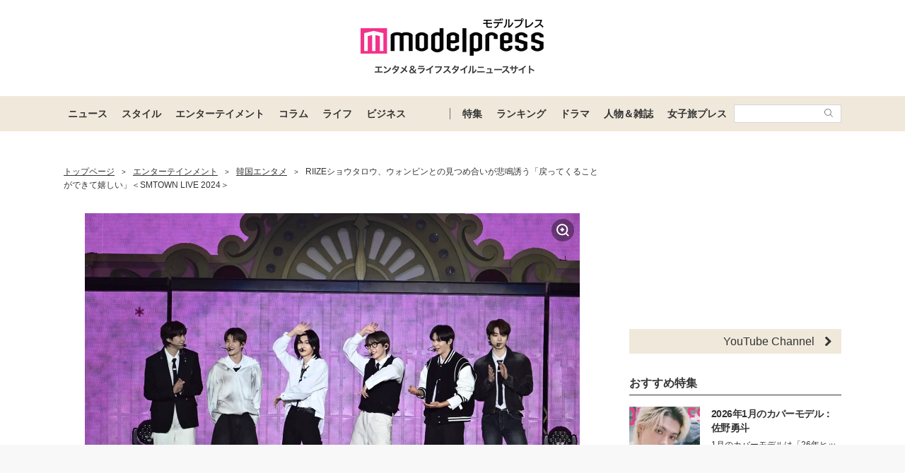

--- FILE ---
content_type: text/html; charset=UTF-8
request_url: https://mdpr.jp/k-enta/4208063
body_size: 21023
content:
<!DOCTYPE html>
<html lang="ja">
<head>
    <meta charset="UTF-8">
    <meta name="viewport" content="width=device-width, initial-scale=1.0, minimum-scale=1.0">
            <title>RIIZEショウタロウ、ウォンビンとの見つめ合いが悲鳴誘う「戻ってくることができて嬉しい」＜SMTOWN LIVE 2024＞ - モデルプレス</title>
        
    <script src="/static/js/common/library/detect.min.js?7ebbfe6b88cc670adba98544a7a09bd4"></script>


<script>
var ua = detect.parse(navigator.userAgent);
dataLayer = [{
'topic.prop1': '韓国エンタメ',
'topic.prop2': 'modelpress',
'topic.prop3': 0,
'topic.prop4': 0,
'topic.prop5': 0,
'ua.browser.family': ua.browser.family,
'ua.browser.major': ua.browser.major,
'ua.browser.minor': ua.browser.minor,
'ua.browser.name': ua.browser.name,
'ua.browser.patch': ua.browser.patch,
'ua.browser.version': ua.browser.version,

'ua.device.family': ua.device.family,
'ua.device.manufacturer': ua.device.manufacturer,
'ua.device.type': ua.device.type,

'ua.os.family': ua.os.family,
'ua.os.major': ua.os.major,
'ua.os.minor': ua.os.minor,
'ua.os.name': ua.os.name,
'ua.os.patch': ua.os.patch,
'ua.os.version': ua.os.version
}];
</script>


<!-- content_group -->
<script>
window.dataLayer = window.dataLayer || [];
dataLayer.push({
content_group: "韓国エンタメ",
published_at: "2024-02-22",
})
</script>
<!-- /content_group -->

<!-- Google Tag Manager -->
<script>(function(w,d,s,l,i){w[l]=w[l]||[];w[l].push({'gtm.start':
new Date().getTime(),event:'gtm.js'});var f=d.getElementsByTagName(s)[0],
j=d.createElement(s),dl=l!='dataLayer'?'&l='+l:'';j.async=true;j.src=
'https://www.googletagmanager.com/gtm.js?id='+i+dl;f.parentNode.insertBefore(j,f);
})(window,document,'script','dataLayer','GTM-5P9GXR');</script>
<!-- End Google Tag Manager -->


<script>
  window.googletag = window.googletag || {cmd: []};
  googletag.cmd.push(function() {
      googletag.pubads().setTargeting("Category", "韓国エンタメ");
  });
</script>
    
    <link rel="icon" type="image/x-icon" href="https://mdpr.jp/favicon.ico">
    <link rel="apple-touch-icon" href="https://img-mdpr.freetls.fastly.net/common/web/common/touch-icon.png">
    <link rel="manifest" href="/manifest.json">
            <link rel="canonical" href="https://mdpr.jp/k-enta/detail/4208063">
                    <script type="application/ld+json">[{"@context":"http://schema.org","@type":"BreadcrumbList","itemListElement":[{"@type":"ListItem","position":1,"item":{"@id":"https://mdpr.jp/","name":"トップページ"}},{"@type":"ListItem","position":2,"item":{"@id":"https://mdpr.jp/topics/entertainment","name":"エンターテインメント"}},{"@type":"ListItem","position":3,"item":{"@id":"https://mdpr.jp/k-enta","name":"韓国エンタメ"}},{"@type":"ListItem","position":4,"item":{"@id":"https://mdpr.jp/k-enta/detail/4208063","name":"RIIZEショウタロウ、ウォンビンとの見つめ合いが悲鳴誘う「戻ってくることができて嬉しい」＜SMTOWN LIVE 2024＞"}}]}]</script>
        <meta name="robots" content="max-image-preview:large">
        <meta name="description" content="ボーイズグループ・RIIZE（ライズ）が22日、東京ドームにて開催されたSM ENTERTAINMENTの所属アーティストたちが集結する「SMTOWN LIVE 2024 SMCU PALACE @TOKYO」に出演した。" />


<meta property="og:site_name" content="モデルプレス - ライフスタイル・ファッションエンタメニュース">

    <meta property="og:title" content="RIIZEショウタロウ、ウォンビンとの見つめ合いが悲鳴誘う「戻ってくることができて嬉しい」＜SMTOWN LIVE 2024＞ - モデルプレス" />
<meta property="og:type" content="headline" />
<meta property="og:url" content="https://mdpr.jp/k-enta/4208063" />
<meta property="og:locale" content="ja_JP" />
<meta property="og:description" content="ボーイズグループ・RIIZE（ライズ）が22日、東京ドームにて開催されたSM ENTERTAINMENTの所属アーティストたちが集結する「SMTOWN LIVE 2024 SMCU PALACE @TOKYO」に出演した。" />
    <meta property="og:image" content="https://img-mdpr.freetls.fastly.net/article/t6tC/nm/t6tC-p72EWmpVCXS0yTyfRtZj2AKgWJAje_NO2sJQbo.jpg" />
<meta name="twitter:card" content="summary_large_image" />
<meta name="twitter:site" content="@modelpress">
<meta property="twitter:account_id" content="4503599627664887">
<meta property="fb:app_id" content="417738991626483">
<meta property="fb:admins" content="100002052951875">
<!--Facebook Instant Articleのmainのページ-->
<meta property="fb:pages" content="1621995998056978"/>
            <link rel="stylesheet" href="/static/css/pc/article/headline.css?8797a8c62140654f63b2fffdffa60945">
    
            
        <!-- common -->
<!-- FLUX -->
<script
    async="async"
    src="https://www.googletagservices.com/tag/js/gpt.js"
></script>
<script>
    var googletag = googletag || {};
    googletag.cmd = googletag.cmd || [];
</script>
<script
    async="async"
    src="https://flux-cdn.com/client/00301/modelpress_00438.min.js"
></script>

<script
    async
    src="https://securepubads.g.doubleclick.net/tag/js/gpt.js"
></script>
<script>
    window.googletag = window.googletag || { cmd: [] };
    var google_interstitial_slot;
    googletag.cmd.push(function () {
        google_interstitial_slot = googletag.defineOutOfPageSlot(
            "/11025367/pc_mdpr_Interstitial",
            googletag.enums.OutOfPageFormat.INTERSTITIAL
        );
        if (google_interstitial_slot) {
            google_interstitial_slot.addService(googletag.pubads());
        }
        googletag.pubads().enableSingleRequest();
        googletag.enableServices();
        googletag.display(google_interstitial_slot);
    });
</script>

<!-- Google Ad block message -->
<script async src="https://fundingchoicesmessages.google.com/i/pub-8463293286684026?ers=1" nonce="wfgUAaTbPYr5QYfZjgyF_A"></script><script nonce="wfgUAaTbPYr5QYfZjgyF_A">(function() {function signalGooglefcPresent() {if (!window.frames['googlefcPresent']) {if (document.body) {const iframe = document.createElement('iframe'); iframe.style = 'width: 0; height: 0; border: none; z-index: -1000; left: -1000px; top: -1000px;'; iframe.style.display = 'none'; iframe.name = 'googlefcPresent'; document.body.appendChild(iframe);} else {setTimeout(signalGooglefcPresent, 0);}}}signalGooglefcPresent();})();</script>
<!-- Google Ad block message -->

<!-- GMO speed Tag -->
  <link rel="preload" href="https://cdn.gmossp-sp.jp/js/async/g932624/gc.js" as="script" />
  <link rel="preload" href="https://yads.c.yimg.jp/js/yads-async.js" as="script" />
  <script type="text/javascript" src="//cdn.taxel.jp/369/mg.js" async="" charset="UTF-8"></script>
<!-- /GMO speed Tag -->

<!-- Smile Wanted Tag -->
<script async src="https://csync.smilewanted.com?zoneCode={{mdpr.jp_hb_display}}"></script>
<!-- /Smile Wanted Tag -->

<!-- Zelto Tag -->
<script data-cfasync="false" type="text/javascript">
(function(w, d) {
	var s = d.createElement('script');
	s.src = '//cdn.adpushup.com/47133/adpushup.js';
	s.crossOrigin='anonymous'; 
	s.type = 'text/javascript'; s.async = true;
	(d.getElementsByTagName('head')[0] || d.getElementsByTagName('body')[0]).appendChild(s);
	w.adpushup = w.adpushup || {que:[]};
})(window, document);

</script>
<!-- /Zelto Tag -->
<!-- taboola Tag -->
<script type="text/javascript">
  window._taboola = window._taboola || [];
  _taboola.push({article:'auto'});
  !function (e, f, u, i) {
    if (!document.getElementById(i)){
      e.async = 1;
      e.src = u;
      e.id = i;
      f.parentNode.insertBefore(e, f);
    }
  }(document.createElement('script'),
  document.getElementsByTagName('script')[0],
  '//cdn.taboola.com/libtrc/modelpress/loader.js',
  'tb_loader_script');
  if(window.performance && typeof window.performance.mark == 'function')
    {window.performance.mark('tbl_ic');}
</script>
<!-- /taboola Tag -->
    </head>
<body class="">
    
    <!-- Google Tag Manager (noscript) -->
<noscript><iframe src="https://www.googletagmanager.com/ns.html?id=GTM-5P9GXR"
height="0" width="0" style="display:none;visibility:hidden"></iframe></noscript>
<!-- End Google Tag Manager (noscript) -->

                
            
        <script async src="https://cdn.gmossp-sp.jp/js/async/g941066/gc.js"></script><div class="gmossp_core_g941066"><script> window.Gmossp=window.Gmossp||{};window.Gmossp.events=window.Gmossp.events||[]; window.Gmossp.events.push({ sid: "g941066", }); </script></div>
        
    
    <header class="l-header">
    <div class="l-header__container">
                <a class="l-header__logo" href="/">
            <img src="https://img-mdpr.freetls.fastly.net/common/web/pc/logo_header_modelpress.png?quality=40&amp;auto=webp" width="259" height="80" alt="モデルプレス エンタメ&ライフスタイルニュースサイト">
        </a>
            </div>

    
    <nav class="l-globalNav" id="js-nav">
    <div class="l-globalNav__container">
        <div class="l-globalNav__items">
            <div class="l-globalNav__item js-nav-item" aria-expanded="false" aria-controls="menu-news">
                <a href="/topics/news" class="l-globalNav__link js-nav-link">ニュース</a>
                <div class="l-globalNav__menu js-menu" id="menu-news" aria-hidden="true">
                    <ul class="l-globalNav__list">
                        <li class="l-globalNav__listItem"><a class="l-globalNav__listLink" href="/topics">トピックス</a></li>
                        <li class="l-globalNav__listItem"><a class="l-globalNav__listLink" href="/news">ニュース</a></li>
                        <li class="l-globalNav__listItem"><a class="l-globalNav__listLink" href="/influencer">インフルエンサー</a></li>
                        <li class="l-globalNav__listItem"><a class="l-globalNav__listLink" href="/international">海外</a></li>
                        <li class="l-globalNav__listItem"><a class="l-globalNav__listLink" href="/interview">インタビュー</a></li>
                        <li class="l-globalNav__listItem"><a class="l-globalNav__listLink" href="/other">その他</a></li>
                        <li class="l-globalNav__listItem"><a class="l-globalNav__listLink" href="/provider/archives/modelpress">モデルプレスの記事一覧</a></li>
                        <li class="l-globalNav__listItem"><a class="l-globalNav__listLink" href="/provider/archives/other">他社の提供記事一覧</a></li>
                        <li class="l-globalNav__listItem"><a class="l-globalNav__listLink" href="/provider">提供元一覧</a></li>
                    </ul>
                </div>
            </div>
            <div class="l-globalNav__item js-nav-item" aria-expanded="false" aria-controls="menu-style">
                <a href="/topics/style" class="l-globalNav__link js-nav-link">スタイル</a>
                <div class="l-globalNav__menu js-menu" id="menu-style" aria-hidden="true">
                    <ul class="l-globalNav__list">
                        <li class="l-globalNav__listItem"><a class="l-globalNav__listLink" href="/fashion-news">ファッションニュース</a></li>
                        <li class="l-globalNav__listItem"><a class="l-globalNav__listLink" href="/fashion">ファッション</a></li>
                        <li class="l-globalNav__listItem"><a class="l-globalNav__listLink" href="/diet">ダイエット</a></li>
                        <li class="l-globalNav__listItem"><a class="l-globalNav__listLink" href="/beauty">美容</a></li>
                    </ul>
                </div>
            </div>
            <div class="l-globalNav__item js-nav-item" aria-expanded="false" aria-controls="menu-entertainment">
                <a href="/topics/entertainment" class="l-globalNav__link js-nav-link">エンターテイメント</a>
                <div class="l-globalNav__menu js-menu" id="menu-entertainment" aria-hidden="true">
                    <ul class="l-globalNav__list">
                        <li class="l-globalNav__listItem"><a class="l-globalNav__listLink" href="/drama">ドラマニュース</a></li>
                        <li class="l-globalNav__listItem"><a class="l-globalNav__listLink" href="/music">音楽</a></li>
                        <li class="l-globalNav__listItem"><a class="l-globalNav__listLink" href="/cinema">映画</a></li>
                        <li class="l-globalNav__listItem"><a class="l-globalNav__listLink" href="/tv">テレビ</a></li>
                        <li class="l-globalNav__listItem"><a class="l-globalNav__listLink" href="/k-enta">韓国エンタメ</a></li>
                        <li class="l-globalNav__listItem"><a class="l-globalNav__listLink" href="/disney">ディズニー情報</a></li>
                        <li class="l-globalNav__listItem"><a class="l-globalNav__listLink" href="/nft">NFT</a></li>
                    </ul>
                </div>
            </div>
            <div class="l-globalNav__item js-nav-item" aria-expanded="false" aria-controls="menu-column">
                <a href="/topics/column" class="l-globalNav__link js-nav-link">コラム</a>
                <div class="l-globalNav__menu js-menu" id="menu-column" aria-hidden="true">
                    <ul class="l-globalNav__list">
                        <li class="l-globalNav__listItem"><a class="l-globalNav__listLink" href="/column">コラム</a></li>
                        <li class="l-globalNav__listItem"><a class="l-globalNav__listLink" href="/fortune">恋愛占い</a></li>
                    </ul>
                </div>
            </div>
            <div class="l-globalNav__item js-nav-item" aria-expanded="false" aria-controls="menu-life">
                <a href="/topics/life" class="l-globalNav__link js-nav-link">ライフ</a>
                <div class="l-globalNav__menu js-menu" id="menu-life" aria-hidden="true">
                    <ul class="l-globalNav__list">
                        <li class="l-globalNav__listItem"><a class="l-globalNav__listLink" href="/travel">トラベル</a></li>
                        <li class="l-globalNav__listItem"><a class="l-globalNav__listLink" href="/gourmet">グルメ</a></li>
                        <li class="l-globalNav__listItem"><a class="l-globalNav__listLink" href="/wedding">結婚</a></li>
                        <li class="l-globalNav__listItem"><a class="l-globalNav__listLink" href="/mama">ママ</a></li>
                    </ul>
                </div>
            </div>
            <div class="l-globalNav__item js-nav-item" aria-expanded="false" aria-controls="menu-business">
                <a href="/topics/business" class="l-globalNav__link js-nav-link">ビジネス</a>
                <div class="l-globalNav__menu js-menu" id="menu-business" aria-hidden="true">
                    <ul class="l-globalNav__list">
                        <li class="l-globalNav__listItem"><a class="l-globalNav__listLink" href="/specials">スペシャル</a></li>
                        <li class="l-globalNav__listItem"><a class="l-globalNav__listLink" href="/executive">経営者</a></li>
                    </ul>
                </div>
            </div>
        </div>
        <div class="l-globalNav__items l-globalNav__Items--sub">
            <div class="l-globalNav__item js-nav-item">
                <a href="/collabo" class="l-globalNav__link">特集</a>
            </div>
            <div class="l-globalNav__item js-nav-item" aria-expanded="false" aria-controls="menu-ranking">
                <a href="/ranking/news" class="l-globalNav__link js-nav-link">ランキング</a>
                <div class="l-globalNav__menu js-menu" id="menu-ranking" aria-hidden="true">
                    <ul class="l-globalNav__list">
                        <li class="l-globalNav__listItem"><a class="l-globalNav__listLink" href="/ranking/news">ニュースランキング</a></li>
                        <li class="l-globalNav__listItem"><a class="l-globalNav__listLink" href="/ranking/model">人物ランキング</a></li>
                        <li class="l-globalNav__listItem"><a class="l-globalNav__listLink" href="/ranking/magazine">雑誌ランキング</a></li>
                        <li class="l-globalNav__listItem"><a class="l-globalNav__listLink" href="/ranking/photo">画像ランキング</a></li>
                    </ul>
                </div>
            </div>
            <div class="l-globalNav__item js-nav-item">
                <a href="/dramas" class="l-globalNav__link">ドラマ</a>
            </div>
            <div class="l-globalNav__item js-nav-item" aria-expanded="false" aria-controls="menu-model">
                <a href="/model" class="l-globalNav__link js-nav-link">人物＆雑誌</a>
                <div class="l-globalNav__menu js-menu" id="menu-model" aria-hidden="true">
                    <ul class="l-globalNav__list">
                        <li class="l-globalNav__listItem"><a class="l-globalNav__listLink" href="/model">人物一覧</a></li>
                        <li class="l-globalNav__listItem"><a class="l-globalNav__listLink" href="/magazine">雑誌ROOM</a></li>
                    </ul>
                </div>
            </div>
            <div class="l-globalNav__item js-nav-item">
                <a href="https://travel.mdpr.jp/" class="l-globalNav__link js-nav-link">女子旅プレス</a>
            </div>
            <div class="l-globalNav__search">
                <form action="search" class="l-globalNav__searchForm" id="js-nav-searchForm">
                    <input type="text" value="" class="l-globalNav__searchInput js-searchForm__input" />
                    <button class="l-globalNav__searchButton">
                        <svg class="l-globalNav__searchIcon"  role="img"><use xmlns:xlink="http://www.w3.org/1999/xlink" xlink:href="/static/images/icon/sprite.svg?d4e5aee3463363fc2630efee8da54b4a#icon_search"></use></svg>
                    </button>
                </form>
            </div>
        </div>
    </div>
</nav>
</header>

    
                    <div class="c-adTitleTop">
    
    <div data-as-slot-id="/00301/00438/pc_mdpr_header_970x250"></div>
</div>
        
    
    
    <div id="contents" class="l-contents ">
        
        <main id="js-main-content" class="l-contents__main">
                            
                                                        <section id="breadcrumb" class="c-breadcrumb ">
    <a href="/" class="c-breadcrumb__link"><span class="c-breadcrumb__link--text">トップページ</span></a><span class="c-breadcrumb__separator">&gt;</span><a href="/topics/entertainment" class="c-breadcrumb__link"><span class="c-breadcrumb__link--text">エンターテインメント</span></a><span class="c-breadcrumb__separator">&gt;</span><a href="/k-enta" class="c-breadcrumb__link"><span class="c-breadcrumb__link--text">韓国エンタメ</span></a><span class="c-breadcrumb__separator">&gt;</span><a href="/k-enta/detail/4208063" class="c-breadcrumb__link c-breadcrumb__link--noDecoration" target="_self"><span class="c-breadcrumb__link--text">RIIZEショウタロウ、ウォンビンとの見つめ合いが悲鳴誘う「戻ってくることができて嬉しい」＜SMTOWN LIVE 2024＞</span></a>
</section>
                            
            
                
    <div class="c-image c-image--pc p-articleHeader__image">
        <figure class="c-image__inner">
                            
                <a class="c-image__image" href="/photo/detail/16315676" >
                    
                    <img class="c-imageProtect" src="https://img-mdpr.freetls.fastly.net/common/web/common/img_protect.png?quality=40&amp;auto=webp" alt="" width="1600" height="1067" />
                    <img class="c-image__image--pc" src="https://img-mdpr.freetls.fastly.net/article/t6tC/nm/t6tC-p72EWmpVCXS0yTyfRtZj2AKgWJAje_NO2sJQbo.jpg?width=1400&amp;disable=upscale&amp;auto=webp&amp;quality=75" alt="" width="1600" height="1067">
                                        <svg class="c-image__linkIcon"  role="img"><use xmlns:xlink="http://www.w3.org/1999/xlink" xlink:href="/static/images/icon/sprite.svg?d4e5aee3463363fc2630efee8da54b4a#icon_image_zoom"></use></svg>
                </a>
                            
                            <figcaption class="c-image__caption c-image__caption--full c-image__caption--pc">RIIZE「SMTOWN LIVE 2024 SMCU PALACE @TOKYO」21日公演より（C）YUSUKE TAKAMURA、TAKAHIRO KUGINO</figcaption>
                    </figure>
    </div>


    
    <div class="pg-articleDetail__adMovieFrame">
        <div id="2aa83088-b9ac-4470-8cd0-d98c0166c10a" class="_ap_apex_ad" max-height="360">	<script>	var adpushup = window.adpushup = window.adpushup || {};	adpushup.que = adpushup.que || [];	adpushup.que.push(function() {	adpushup.triggerAd("2aa83088-b9ac-4470-8cd0-d98c0166c10a");	});	</script></div>
    </div>

<header class="p-articleHeader">
    
    <h1 class="p-articleHeader__title"><a href="/k-enta/detail/4208063" target="_self">RIIZEショウタロウ、ウォンビンとの見つめ合いが悲鳴誘う「戻ってくることができて嬉しい」＜SMTOWN LIVE 2024＞</a></h1>

    
    <div class="p-articleHeader__info">
    <div class="p-articleHeader__section">
        
        <span class="p-articleHeader__infoPublished c-textMeta">2024.02.22 22:00</span>

        
                    <span class="c-textMeta p-articleHeader__infoViews" id="js-accessPoint"></span><span class="c-textMeta p-articleHeader__infoViewsText is-hidden" id="js-accessPoint--text">views</span>
        
            </div>

    
    </div>
</header>


<p class="pg-articleHeadline__description">
    ボーイズグループ・<a class="moki-inline-link moki-text-link" href="/model/detail/532375">RIIZE</a>（ライズ）が22日、東京ドームにて開催されたSM ENTERTAINMENTの所属アーティストたちが集結する「SMTOWN LIVE 2024 SMCU PALACE @TOKYO」に出演した。
</p>


<div class="pg-articleHeadline__readMore">
    <a href="/k-enta/detail/4208063"  class="c-buttonOpenLink " target="_self">
            <span class="c-buttonOpenLink__text">全文を読む</span>
        <svg class="c-buttonOpenLink__edge"  role="img"><use xmlns:xlink="http://www.w3.org/1999/xlink" xlink:href="/static/images/icon/sprite.svg?d4e5aee3463363fc2630efee8da54b4a#icon_link_edge"></use></svg>
    </a>
</div>


    <ul class="p-tagList pg-articleHeadline__tagList">
                    <li class="p-tagList__item">
                                    <a href="/model/detail/532375" class="c-tag">RIIZE</a>
                            </li>
                    <li class="p-tagList__item">
                                    <a href="/tag/26461" class="c-tag">SMTOWN LIVE</a>
                            </li>
                    <li class="p-tagList__item">
                                    <a href="/tag/47156" class="c-tag">SMTOWN LIVE 2024 SMCU PALACE @TOKYO</a>
                            </li>
            </ul>

            
        <div class="c-adDisplayDouble pg-articleHeadline__adDisplayDouble">
    
    <aside class="c-adDisplay c-adDisplayDouble__item">
        <div data-as-slot-id="/00301/00438/pc_mdpr_middleleft_300x250"></div>
    </aside>

    
    <aside class="c-adDisplay c-adDisplayDouble__item">
        <div data-as-slot-id="/00301/00438/pc_mdpr_middleright_300x250"></div>
    </aside>
</div>
    
    
    
    
    <section class="p-articleList">
        <h3 class="c-headingUnderline p-articleList__heading">関連記事</h3>
        <ol>
                                                                        
                        
                                                    <li class="p-articleListItemTiny">
    <a href="/k-enta/4176441">
        <img loading="lazy" src="https://img-mdpr.freetls.fastly.net/article/ZIIq/wm/ZIIqyXGh1hXnkgT6jGWCIFd31lEaMKWPo81zVFXrhyo.jpg?width=496&amp;enable=upscale&amp;crop=496:400,offset-y0&amp;auto=webp&amp;quality=40" width="248" height="200" alt="RIIZE、東京タワーと“来日満喫ショット” ショウタロウ＆ソンチャンの絆に注目集まる">
        <div class="p-articleListItemTiny__title">RIIZE、東京タワーと“来日満喫ショット” ショウタロウ＆ソンチャンの絆に注目集まる</div>
        <div class="p-articleListItemTiny__published">
            <time class="c-textMeta p-articleListItemTiny__publishedAt" datetime="2024-02-01 17:10">2024.02.01 17:10</time>
        </div>
        <div class="c-textMeta p-articleListItemTiny__vender">モデルプレス</div>
    </a>
</li>
                                                                                                                        
                        
                                                    <li class="p-articleListItemTiny">
    <a href="/k-enta/4164716">
        <img loading="lazy" src="https://img-mdpr.freetls.fastly.net/article/Qa3x/nm/Qa3xIMGH7_HQLKnQ8sbO8-1ADcJd71ws-Qh_qq4mZ-M.jpg?width=496&amp;enable=upscale&amp;crop=496:400,offset-y0&amp;auto=webp&amp;quality=40" width="248" height="200" alt="＜2024年1月＞「最もハマっているK-POP」ランキングTOP10を発表【モデルプレス国民的推しランキング】">
        <div class="p-articleListItemTiny__title">＜2024年1月＞「最もハマっているK-POP」ランキングTOP10を発表【モデルプレス国民的推しランキング】</div>
        <div class="p-articleListItemTiny__published">
            <time class="c-textMeta p-articleListItemTiny__publishedAt" datetime="2024-01-31 17:00">2024.01.31 17:00</time>
        </div>
        <div class="c-textMeta p-articleListItemTiny__vender">モデルプレス</div>
    </a>
</li>
                                                                                                                        
                        
                                                    <li class="p-articleListItemTiny">
    <a href="/k-enta/4171308">
        <img loading="lazy" src="https://img-mdpr.freetls.fastly.net/article/VKZb/wm/VKZb6_u7nO-UWEPZNIGelHdrk2HD-2ZvCUQaE_mhMH4.jpg?width=496&amp;enable=upscale&amp;crop=496:400,offset-y0&amp;auto=webp&amp;quality=40" width="248" height="200" alt="RIIZE、日本でのプリクラ公開「うまく加工されてないとこも愛しい」「笑った」ツッコミ多数">
        <div class="p-articleListItemTiny__title">RIIZE、日本でのプリクラ公開「うまく加工されてないとこも愛しい」「笑った」ツッコミ多数</div>
        <div class="p-articleListItemTiny__published">
            <time class="c-textMeta p-articleListItemTiny__publishedAt" datetime="2024-01-29 18:05">2024.01.29 18:05</time>
        </div>
        <div class="c-textMeta p-articleListItemTiny__vender">モデルプレス</div>
    </a>
</li>
                                                                                                                        
                        
                                                    <li class="p-articleListItemTiny">
    <a href="/music/4163295">
        <img loading="lazy" src="https://img-mdpr.freetls.fastly.net/article/9FH6/nm/9FH6jRQckbpHEiRRSD30twXELJYnupqOctRizeX1m5M.jpg?width=496&amp;enable=upscale&amp;crop=496:400,offset-y0&amp;auto=webp&amp;quality=40" width="248" height="200" alt="Da-iCE・FANTASTICS・RIIZEら、テレ朝主催音楽イベント出演へ 第1弾アーティスト発表＜The Performance＞">
        <div class="p-articleListItemTiny__title">Da-iCE・FANTASTICS・RIIZEら、テレ朝主催音楽イベント出演へ 第1弾アーティスト発表＜The Performance＞</div>
        <div class="p-articleListItemTiny__published">
            <time class="c-textMeta p-articleListItemTiny__publishedAt" datetime="2024-01-24 18:08">2024.01.24 18:08</time>
        </div>
        <div class="c-textMeta p-articleListItemTiny__vender">モデルプレス</div>
    </a>
</li>
                                                                                                                        
                        
                                                    <li class="p-articleListItemTiny">
    <a href="/k-enta/4135488">
        <img loading="lazy" src="https://img-mdpr.freetls.fastly.net/article/DfBj/nm/DfBjKSthaA8R7ny_ZubcFHBwD7xGIuF9vy8Js0RXnc8.jpg?width=496&amp;enable=upscale&amp;crop=496:400,offset-y0&amp;auto=webp&amp;quality=40" width="248" height="200" alt="RIIZE、日本撮影の新曲MVで考察加速「君の名は。」オマージュ・ウォンビン最後の言葉＆号泣の理由…初恋は切なすぎる結末へ？＜Love 119＞">
        <div class="p-articleListItemTiny__title">RIIZE、日本撮影の新曲MVで考察加速「君の名は。」オマージュ・ウォンビン最後の言葉＆号泣の理由…初恋は切なすぎる結末へ？＜Love 119＞</div>
        <div class="p-articleListItemTiny__published">
            <time class="c-textMeta p-articleListItemTiny__publishedAt" datetime="2024-01-07 16:37">2024.01.07 16:37</time>
        </div>
        <div class="c-textMeta p-articleListItemTiny__vender">モデルプレス</div>
    </a>
</li>
                                                                                                                        
                        
                                                    <li class="p-articleListItemTiny">
    <a href="/k-enta/4133387">
        <img loading="lazy" src="https://img-mdpr.freetls.fastly.net/article/hfjV/nm/hfjVtrAkFLoGUDogmBQUIEiVpr1Low1YEbgz8Au4gM4.jpg?width=496&amp;enable=upscale&amp;crop=496:400,offset-y0&amp;auto=webp&amp;quality=40" width="248" height="200" alt="RIIZE、“日本撮影MV”の女子高生役・三嶋ひなって？身長170cmの透明感溢れる美女にラブコール殺到【注目の人物】">
        <div class="p-articleListItemTiny__title">RIIZE、“日本撮影MV”の女子高生役・三嶋ひなって？身長170cmの透明感溢れる美女にラブコール殺到【注目の人物】</div>
        <div class="p-articleListItemTiny__published">
            <time class="c-textMeta p-articleListItemTiny__publishedAt" datetime="2024-01-06 21:14">2024.01.06 21:14</time>
        </div>
        <div class="c-textMeta p-articleListItemTiny__vender">モデルプレス</div>
    </a>
</li>
                                                                    </ol>
    </section>

            
        <div class="c-adDisplayDouble pg-articleHeadline__adDisplayDouble">
    
    <aside class="c-adDisplay c-adDisplayDouble__item">
        <div data-as-slot-id="/00301/00438/pc_mdpr_kanrenkijileft_300x250"></div>
    </aside>

    
    <aside class="c-adDisplay c-adDisplayDouble__item">
        <div data-as-slot-id="/00301/00438/pc_mdpr_kanrenkijiright_300x250"></div>
    </aside>
</div>
    
    
    <section class="p-articleList">
    <h3 class="c-headingUnderline p-articleList__heading">「韓国エンタメ」カテゴリーの最新記事</h3>
    <ol>
                <li class="p-articleListItemTiny">
    <a href="/k-enta/4718513">
        <img loading="lazy" src="https://img-mdpr.freetls.fastly.net/article/EbfM/wm/EbfM8JD5-8MVhGAd0D6fhC9N7T_8VhsRHAkKDmgqUtY.jpg?width=496&amp;enable=upscale&amp;crop=496:400,offset-y0&amp;auto=webp&amp;quality=40" width="248" height="200" alt="SEVENTEENエスクプス、派手イメチェンにファン衝撃「想像つかなかった」「メロすぎて最高」">
        <div class="p-articleListItemTiny__title">SEVENTEENエスクプス、派手イメチェンにファン衝撃「想像つかなかった」「メロすぎて最高」</div>
        <div class="p-articleListItemTiny__published">
            <time class="c-textMeta p-articleListItemTiny__publishedAt" datetime="2026-01-23 22:45">2026.01.23 22:45</time>
        </div>
        <div class="c-textMeta p-articleListItemTiny__vender">モデルプレス</div>
    </a>
</li>
                <li class="p-articleListItemTiny">
    <a href="/k-enta/4718168">
        <img loading="lazy" src="https://img-mdpr.freetls.fastly.net/article/pwS5/wm/pwS5DHsWs10kYA5Mg3RhJaKyVtLJDn0WHM1KsE6F5Qk.jpg?width=496&amp;enable=upscale&amp;crop=496:400,offset-y0&amp;auto=webp&amp;quality=40" width="248" height="200" alt="元FANTASY BOYSソウル、日本ツアー東京公演中止発表 開催は8公演中2公演のみ「やむを得ない事情（不可抗力）により」">
        <div class="p-articleListItemTiny__title">元FANTASY BOYSソウル、日本ツアー東京公演中止発表 開催は8公演中2公演のみ「やむを得ない事情（不可抗力）により」</div>
        <div class="p-articleListItemTiny__published">
            <time class="c-textMeta p-articleListItemTiny__publishedAt" datetime="2026-01-23 12:07">2026.01.23 12:07</time>
        </div>
        <div class="c-textMeta p-articleListItemTiny__vender">モデルプレス</div>
    </a>
</li>
                <li class="p-articleListItemTiny">
    <a href="/k-enta/4717829">
        <img loading="lazy" src="https://img-mdpr.freetls.fastly.net/article/PqHO/nm/PqHOjJ12Xxgyqwidmn9lzMuavTHrioy1bsv61PkllwA.jpg?width=496&amp;enable=upscale&amp;crop=496:400,offset-y0&amp;auto=webp&amp;quality=40" width="248" height="200" alt="TOMORROW X TOGETHER・YEONJUN、公演中の新たな発表にファンざわめく「今年中に頑張って準備する」＜ACT : TOMORROW＞">
        <div class="p-articleListItemTiny__title">TOMORROW X TOGETHER・YEONJUN、公演中の新たな発表にファンざわめく「今年中に頑張って準備する」＜ACT : TOMORROW＞</div>
        <div class="p-articleListItemTiny__published">
            <time class="c-textMeta p-articleListItemTiny__publishedAt" datetime="2026-01-22 21:30">2026.01.22 21:30</time>
        </div>
        <div class="c-textMeta p-articleListItemTiny__vender">モデルプレス</div>
    </a>
</li>
                <li class="p-articleListItemTiny">
    <a href="/k-enta/4717050">
        <img loading="lazy" src="https://img-mdpr.freetls.fastly.net/article/KALE/nm/KALEMik8s7nsIe5eFe7f19CLGcAdfMIG_NHFUR252VU.jpg?width=496&amp;enable=upscale&amp;crop=496:400,offset-y0&amp;auto=webp&amp;quality=40" width="248" height="200" alt="TOMORROW X TOGETHER、2度目の東京ドームで「リベンジ成功！」“五者五様”に輝くソロステージ・MOAとの誓いも「次のアルバムも頑張って戻ってきたい」＜ACT : TOMORROW＞">
        <div class="p-articleListItemTiny__title">TOMORROW X TOGETHER、2度目の東京ドームで「リベンジ成功！」“五者五様”に輝くソロステージ・MOAとの誓いも「次のアルバムも頑張って戻ってきたい」＜ACT : TOMORROW＞</div>
        <div class="p-articleListItemTiny__published">
            <time class="c-textMeta p-articleListItemTiny__publishedAt" datetime="2026-01-22 21:30">2026.01.22 21:30</time>
        </div>
        <div class="c-textMeta p-articleListItemTiny__vender">モデルプレス</div>
    </a>
</li>
                <li class="p-articleListItemTiny">
    <a href="/k-enta/4717113">
        <img loading="lazy" src="https://img-mdpr.freetls.fastly.net/article/6RNX/nm/6RNXNDRuCiMCqmz1sfA7tmydyhIjWdLfF_qm1h6vOI4.jpg?width=496&amp;enable=upscale&amp;crop=496:400,offset-y0&amp;auto=webp&amp;quality=40" width="248" height="200" alt="BLACKPINKリサ、東京公演オフショットで美脚姿公開「レベチのオーラ」「圧倒的な存在感」と反響">
        <div class="p-articleListItemTiny__title">BLACKPINKリサ、東京公演オフショットで美脚姿公開「レベチのオーラ」「圧倒的な存在感」と反響</div>
        <div class="p-articleListItemTiny__published">
            <time class="c-textMeta p-articleListItemTiny__publishedAt" datetime="2026-01-21 16:13">2026.01.21 16:13</time>
        </div>
        <div class="c-textMeta p-articleListItemTiny__vender">モデルプレス</div>
    </a>
</li>
                <li class="p-articleListItemTiny">
    <a href="/k-enta/4717080">
        <img loading="lazy" src="https://img-mdpr.freetls.fastly.net/article/Ey3b/wm/Ey3bTsiJGDQf_iBowp2kxOVSN4ocUvcXa7O21PnZ8g0.jpg?width=496&amp;enable=upscale&amp;crop=496:400,offset-y0&amp;auto=webp&amp;quality=40" width="248" height="200" alt="SMエンタ、aespa・RIIZE・NCT WISHに関する悪質投稿していたXユーザー公開 誹謗中傷に法的対応「捜査機関に告訴状を提出しました」">
        <div class="p-articleListItemTiny__title">SMエンタ、aespa・RIIZE・NCT WISHに関する悪質投稿していたXユーザー公開 誹謗中傷に法的対応「捜査機関に告訴状を提出しました」</div>
        <div class="p-articleListItemTiny__published">
            <time class="c-textMeta p-articleListItemTiny__publishedAt" datetime="2026-01-21 14:57">2026.01.21 14:57</time>
        </div>
        <div class="c-textMeta p-articleListItemTiny__vender">モデルプレス</div>
    </a>
</li>
                <li class="p-articleListItemTiny">
    <a href="/k-enta/4716636">
        <img loading="lazy" src="https://img-mdpr.freetls.fastly.net/article/ebJi/wm/ebJihkhuD-aw2OtaWZ7QdIXrropf5YoZpGuaNZ0htsA.jpg?width=496&amp;enable=upscale&amp;crop=496:400,offset-y0&amp;auto=webp&amp;quality=40" width="248" height="200" alt="aespaカリナ、美脚透けるミニスカ黒ストッキングコーデに絶賛の声「セクシー」「ため息出るほど美しい」">
        <div class="p-articleListItemTiny__title">aespaカリナ、美脚透けるミニスカ黒ストッキングコーデに絶賛の声「セクシー」「ため息出るほど美しい」</div>
        <div class="p-articleListItemTiny__published">
            <time class="c-textMeta p-articleListItemTiny__publishedAt" datetime="2026-01-20 18:53">2026.01.20 18:53</time>
        </div>
        <div class="c-textMeta p-articleListItemTiny__vender">モデルプレス</div>
    </a>
</li>
                <li class="p-articleListItemTiny">
    <a href="/k-enta/4716511">
        <img loading="lazy" src="https://img-mdpr.freetls.fastly.net/article/j1PR/wm/j1PRiIGSOPtYi6YRIQ4WK_yunWXCZoj0Jd7J19YKT9E.jpg?width=496&amp;enable=upscale&amp;crop=496:400,offset-y0&amp;auto=webp&amp;quality=40" width="248" height="200" alt="IVEユジン、突然の10年前ショット公開にファン騒然「可愛すぎて二度見」「すでに出来上がってる」">
        <div class="p-articleListItemTiny__title">IVEユジン、突然の10年前ショット公開にファン騒然「可愛すぎて二度見」「すでに出来上がってる」</div>
        <div class="p-articleListItemTiny__published">
            <time class="c-textMeta p-articleListItemTiny__publishedAt" datetime="2026-01-20 15:33">2026.01.20 15:33</time>
        </div>
        <div class="c-textMeta p-articleListItemTiny__vender">モデルプレス</div>
    </a>
</li>
                <li class="p-articleListItemTiny">
    <a href="/k-enta/4716416">
        <img loading="lazy" src="https://img-mdpr.freetls.fastly.net/article/KZSK/wm/KZSKnCAj5gUp2M1OsupnsYIL71uMkgbwzLgLaN8-06g.jpg?width=496&amp;enable=upscale&amp;crop=496:400,offset-y0&amp;auto=webp&amp;quality=40" width="248" height="200" alt="高橋愛、人気韓国アイドルの従兄弟が出演するライブへ「家族で応援してるのほっこり」「愛されてるの伝わる」の声">
        <div class="p-articleListItemTiny__title">高橋愛、人気韓国アイドルの従兄弟が出演するライブへ「家族で応援してるのほっこり」「愛されてるの伝わる」の声</div>
        <div class="p-articleListItemTiny__published">
            <time class="c-textMeta p-articleListItemTiny__publishedAt" datetime="2026-01-20 15:05">2026.01.20 15:05</time>
        </div>
        <div class="c-textMeta p-articleListItemTiny__vender">モデルプレス</div>
    </a>
</li>
            </ol>
</section>

            
        <div class="c-adDisplayDouble pg-articleHeadline__adDisplayDouble">
    
    <aside class="c-adDisplay c-adDisplayDouble__item">
         <div data-as-slot-id="/00301/00438/pc_mdpr_categoryleft_300x250"></div>
    </aside>

    
    <aside class="c-adDisplay c-adDisplayDouble__item">
        <div data-as-slot-id="/00301/00438/pc_mdpr_categoryright_300x250"></div>
    </aside>
</div>

        
        <section class="p-articleList">
    <h3 class="c-headingUnderline p-articleList__heading">あなたにおすすめの記事</h3>
            <div id="taboola-below-article-thumbnails-desktop"></div><script type="text/javascript"> window._taboola = window._taboola || []; _taboola.push({ mode: 'alternating-thumbnails-a', container: 'taboola-below-article-thumbnails-desktop', placement: 'Below Article Thumbnails Desktop', target_type: 'mix' }); </script>
        <script></script>
    <script></script>
</section>

        
        <aside class="c-adBanner pg-articleHeadline__adBanner">
        <head><!-- 広告のJS: async属性をつけてください --><script async src="https://yads.c.yimg.jp/js/yads-async.js"></script><div id="ad1"></div></head><body><div id="yads41547_662570"><!-- 広告展開先の要素: window.YJ_YADS.tasks.push()の実行前に要素がレンダリングされている必要があります --></div><!-- サービスのJS: YADSタグを実行してください。 --><script> (function (window) { window.YJ_YADS = window.YJ_YADS || { tasks: [] }; window.YJ_YADS.tasks.push( { yads_ad_ds: '41547_662570', yads_parent_element: 'yads41547_662570' } ); })(window); </script></body>
    </aside>
    
        </main>

        
                    <aside class="l-side">
                                    <aside class="c-adDisplay l-side__ad--rectangle-top">
        <div data-as-slot-id="/00301/00438/pc_mdpr_side-1st_300x250"></div>
    </aside>


<div class="l-side__youtubeChannel">
    <div class="l-side__youtubeChannelEmbed">
        <iframe loading="lazy" width="320" height="200" src="//www.youtube.com/embed/videoseries?list=PLo39wK_gWv8to2eSDm84mvApcjwl3U6yI&amp;hl=ja_JP&amp;rel=0&amp;autohide=1&amp;fs=0&amp;showinfo=0&amp;vq=small&amp;theme=dark&amp;color=white" frameborder="0"></iframe>
    </div>
    <a href="https://www.youtube.com/channel/UC1Vo3GM-NOGFVwsidmkYVwg" class="l-side__youtubeChannelTitle" target="_blank" rel="noopener noreferrer">
        <span class="l-side__youtubeChannelText">YouTube Channel</span>
        <svg class="l-side__youtubeChannelIcon"  role="img"><use xmlns:xlink="http://www.w3.org/1999/xlink" xlink:href="/static/images/icon/sprite.svg?d4e5aee3463363fc2630efee8da54b4a#icon_arrow_next"></use></svg>
    </a>
</div>


<section class="l-side__section">
        <h3 class="l-side__sectionTitle c-headingUnderline">おすすめ特集</h3>
        <ol class="p-sideCollaboList">
                            <li class="p-sideCollaboList__item">
                    <a href="https://mdpr.jp/special/cover/" class="p-sideCollaboList__link">
                        <div class="p-sideCollaboList__thumbnail">
                            <img src="https://img-mdpr.freetls.fastly.net/collabo/233/2ebef23b442665273007f02df1319aaa.jpg?width=200&amp;enable=upscale&amp;crop=200:200,offset-y0&amp;auto=webp&amp;quality=30" width="100" height="100" alt="">
                        </div>
                        <div class="p-sideCollaboList__body">
                            <h4 class="p-sideCollaboList__title">2026年1月のカバーモデル：佐野勇斗</h4>
                            <p class="p-sideCollaboList__text">1月のカバーモデルは「26年ヒット予測」俳優部門に選出された佐野勇斗</p>
                        </div>
                    </a>
                </li>
                            <li class="p-sideCollaboList__item">
                    <a href="https://mdpr.jp/special/covers/" class="p-sideCollaboList__link">
                        <div class="p-sideCollaboList__thumbnail">
                            <img src="https://img-mdpr.freetls.fastly.net/collabo/243/e88a821a7e7623e6ec0823445993dac7.jpg?width=200&amp;enable=upscale&amp;crop=200:200,offset-y0&amp;auto=webp&amp;quality=30" width="100" height="100" alt="">
                        </div>
                        <div class="p-sideCollaboList__body">
                            <h4 class="p-sideCollaboList__title">2026年1月のカバーモデル：畑芽育</h4>
                            <p class="p-sideCollaboList__text">1月のカバーモデルは「26年ヒット予測」女優部門に選出された畑芽育</p>
                        </div>
                    </a>
                </li>
                            <li class="p-sideCollaboList__item">
                    <a href="https://mdpr.jp/news/4690888" class="p-sideCollaboList__link">
                        <div class="p-sideCollaboList__thumbnail">
                            <img src="https://img-mdpr.freetls.fastly.net/collabo/268/bed839a9565447a851c6aff3439cc3d3.jpg?width=200&amp;enable=upscale&amp;crop=200:200,offset-y0&amp;auto=webp&amp;quality=30" width="100" height="100" alt="">
                        </div>
                        <div class="p-sideCollaboList__body">
                            <h4 class="p-sideCollaboList__title">2026年ヒット予測</h4>
                            <p class="p-sideCollaboList__text">「2026年ヒット予測完全版」発表！モデルプレス独自調査</p>
                        </div>
                    </a>
                </li>
                            <li class="p-sideCollaboList__item">
                    <a href="https://mdpr.jp/bestdramaaward" class="p-sideCollaboList__link">
                        <div class="p-sideCollaboList__thumbnail">
                            <img src="https://img-mdpr.freetls.fastly.net/collabo/265/8b8f676c31051c2c756b80d1ef8cf61f.jpg?width=200&amp;enable=upscale&amp;crop=200:200,offset-y0&amp;auto=webp&amp;quality=30" width="100" height="100" alt="">
                        </div>
                        <div class="p-sideCollaboList__body">
                            <h4 class="p-sideCollaboList__title">モデルプレス ベストドラマアワード2025</h4>
                            <p class="p-sideCollaboList__text">業界初！ 全プラットフォーム横断の大規模読者参加型アワード</p>
                        </div>
                    </a>
                </li>
                            <li class="p-sideCollaboList__item">
                    <a href="https://mdpr.jp/special/mpcd" class="p-sideCollaboList__link">
                        <div class="p-sideCollaboList__thumbnail">
                            <img src="https://img-mdpr.freetls.fastly.net/collabo/189/c7182eb1f6d860d19d611e83f01b854e.jpg?width=200&amp;enable=upscale&amp;crop=200:200,offset-y0&amp;auto=webp&amp;quality=30" width="100" height="100" alt="">
                        </div>
                        <div class="p-sideCollaboList__body">
                            <h4 class="p-sideCollaboList__title">モデルプレスカウントダウン</h4>
                            <p class="p-sideCollaboList__text">SNS影響力トレンド俳優・女優を特集「モデルプレスカウントダウン」</p>
                        </div>
                    </a>
                </li>
                            <li class="p-sideCollaboList__item">
                    <a href="https://mdpr.jp/tag/3380" class="p-sideCollaboList__link">
                        <div class="p-sideCollaboList__thumbnail">
                            <img src="https://img-mdpr.freetls.fastly.net/collabo/172/e46ba5bf3d04d88b0b0e797161a8b406.jpg?width=200&amp;enable=upscale&amp;crop=200:200,offset-y0&amp;auto=webp&amp;quality=30" width="100" height="100" alt="">
                        </div>
                        <div class="p-sideCollaboList__body">
                            <h4 class="p-sideCollaboList__title">著名人が語る「夢を叶える秘訣」</h4>
                            <p class="p-sideCollaboList__text">モデルプレス独自取材！著名人が語る「夢を叶える秘訣」</p>
                        </div>
                    </a>
                </li>
                            <li class="p-sideCollaboList__item">
                    <a href="https://mdpr.jp/special/dokumo/" class="p-sideCollaboList__link">
                        <div class="p-sideCollaboList__thumbnail">
                            <img src="https://img-mdpr.freetls.fastly.net/collabo/241/4ec1a991bd4dad74a3a9ea0333af5341.jpg?width=200&amp;enable=upscale&amp;crop=200:200,offset-y0&amp;auto=webp&amp;quality=30" width="100" height="100" alt="">
                        </div>
                        <div class="p-sideCollaboList__body">
                            <h4 class="p-sideCollaboList__title">モデルプレス「読者モデル」</h4>
                            <p class="p-sideCollaboList__text">モデルプレス読者モデル 新メンバー加入！</p>
                        </div>
                    </a>
                </li>
                            <li class="p-sideCollaboList__item">
                    <a href="https://mdpr.jp/special/FOD" class="p-sideCollaboList__link">
                        <div class="p-sideCollaboList__thumbnail">
                            <img src="https://img-mdpr.freetls.fastly.net/collabo/263/00dbe3afc13f364dfec2283582a07c7a.jpg?width=200&amp;enable=upscale&amp;crop=200:200,offset-y0&amp;auto=webp&amp;quality=30" width="100" height="100" alt="">
                        </div>
                        <div class="p-sideCollaboList__body">
                            <h4 class="p-sideCollaboList__title">FOD×モデルプレス特設サイト</h4>
                            <p class="p-sideCollaboList__text">FODでは放送中の最新作はもちろん、オリジナルの独占作品も見放題配信中！</p>
                        </div>
                    </a>
                </li>
                            <li class="p-sideCollaboList__item">
                    <a href="https://mdpr.jp/special/abema/" class="p-sideCollaboList__link">
                        <div class="p-sideCollaboList__thumbnail">
                            <img src="https://img-mdpr.freetls.fastly.net/collabo/266/7091dd934e1cef19b1c0e4cce92789a8.png?width=200&amp;enable=upscale&amp;crop=200:200,offset-y0&amp;auto=webp&amp;quality=30" width="100" height="100" alt="">
                        </div>
                        <div class="p-sideCollaboList__body">
                            <h4 class="p-sideCollaboList__title">ABEMA×モデルプレス特設サイト</h4>
                            <p class="p-sideCollaboList__text">ニュース・恋リア・アニメ・スポーツなど多彩な番組を24時間無料で楽しめる！</p>
                        </div>
                    </a>
                </li>
                            <li class="p-sideCollaboList__item">
                    <a href="https://mdpr.jp/special/dmmtv/" class="p-sideCollaboList__link">
                        <div class="p-sideCollaboList__thumbnail">
                            <img src="https://img-mdpr.freetls.fastly.net/collabo/258/c875d305c496e1657034a6a463361a26.png?width=200&amp;enable=upscale&amp;crop=200:200,offset-y0&amp;auto=webp&amp;quality=30" width="100" height="100" alt="">
                        </div>
                        <div class="p-sideCollaboList__body">
                            <h4 class="p-sideCollaboList__title">【DMM TV×モデルプレス特設サイト】</h4>
                            <p class="p-sideCollaboList__text">国内作品見放題数2位！アニメ・お笑い・ドラマ・映画が充実！オリジナル作品も！</p>
                        </div>
                    </a>
                </li>
                            <li class="p-sideCollaboList__item">
                    <a href="https://mdpr.jp/special/gpp/" class="p-sideCollaboList__link">
                        <div class="p-sideCollaboList__thumbnail">
                            <img src="https://img-mdpr.freetls.fastly.net/collabo/264/2934437a8637c8546187192beaf93545.png?width=200&amp;enable=upscale&amp;crop=200:200,offset-y0&amp;auto=webp&amp;quality=30" width="100" height="100" alt="">
                        </div>
                        <div class="p-sideCollaboList__body">
                            <h4 class="p-sideCollaboList__title">GPP×モデルプレス</h4>
                            <p class="p-sideCollaboList__text">SM ENTERTAINMENT JAPANが手がける『GPP』の情報をお届け！</p>
                        </div>
                    </a>
                </li>
                            <li class="p-sideCollaboList__item">
                    <a href="https://mdpr.jp/special/tgc2026ss/" class="p-sideCollaboList__link">
                        <div class="p-sideCollaboList__thumbnail">
                            <img src="https://img-mdpr.freetls.fastly.net/collabo/269/05a50c078e8d44c578b2dbe62d27db4b.jpg?width=200&amp;enable=upscale&amp;crop=200:200,offset-y0&amp;auto=webp&amp;quality=30" width="100" height="100" alt="">
                        </div>
                        <div class="p-sideCollaboList__body">
                            <h4 class="p-sideCollaboList__title">TOKYO GIRLS COLLECTION 2026 SPRING/SUMMER × モデルプレス</h4>
                            <p class="p-sideCollaboList__text">&quot;史上最大級のファッションフェスタ&quot;TGC情報をたっぷり紹介</p>
                        </div>
                    </a>
                </li>
                    </ol>
    </section>


    <aside class="c-adDisplay l-side__ad">
        <div data-as-slot-id="/00301/00438/pc_mdpr_side-2nd_300x250"></div>
    </aside>


<section class="l-side__section">
        <h3 class="l-side__sectionTitle c-headingUnderline">トレンド <span class="l-side__sectionTitlePr">PR</span></h3>
        <ol class="p-trendList">
                            <li class="p-trendList__item">
                    <a href="/interview/detail/4696892" class="p-trendList__link">
                        <div>
                            <img loading="lazy" src="https://img-mdpr.freetls.fastly.net/article/SpUI/wm/SpUIal3cBCvp1pnIX4hN2HtiaBb9V63jtXdIP_6ZhTQ.jpg?width=200&amp;enable=upscale&amp;crop=200:200,offset-y0&amp;auto=webp&amp;quality=30"  width="100" height="100" alt="">
                        </div>
                        <div class="p-trendList__body">
                            <h4 class="p-trendList__title">エルフ荒川“冬の体臭”問題に神対応 「彼氏できひんわ」リアルな悩みも赤裸々告白【インタビュー】</h4>
                            <p class="p-trendList__description">バラエティー番組やSNSでも引っ張りだこで、幅広い層から支持されるお笑いコンビ・エルフの荒川。常にギャルマインドで「笑い」と「可愛い」を追求する彼女に、今回モデルプレスがインタビュー。</p>
                        </div>
                    </a>
                </li>
                            <li class="p-trendList__item">
                    <a href="/travel/detail/4698516" class="p-trendList__link">
                        <div>
                            <img loading="lazy" src="https://img-mdpr.freetls.fastly.net/article/bbZ7/nm/bbZ7kzYy5TdL5HlWd_3TInqFBWcdBjhuO4qe1Ky3pm8.jpg?width=200&amp;enable=upscale&amp;crop=200:200,offset-y0&amp;auto=webp&amp;quality=30"  width="100" height="100" alt="">
                        </div>
                        <div class="p-trendList__body">
                            <h4 class="p-trendList__title">実は夏以外も最高。サウナ＆イルミも楽しめる「seven x seven 石垣」で冬一番の思い出を</h4>
                            <p class="p-trendList__description">寒さが増すにつれ穏やかなリゾートの空気が恋しくなる季節。“脱・日常”を叶えてくれる旅先のひとつが沖縄県の離島、石垣島です。島内のリゾートホテル「seven x seven（セブンバイセブン） 石垣」は、贅沢なサウナ＆プールをはじめ、冬ならではのコンテンツも魅力の一軒。エクスクルーシブな体験が待つ同リゾートの魅力をご紹介します。</p>
                        </div>
                    </a>
                </li>
                    </ol>
    </section>


    <aside class="c-adDisplay l-side__ad">
        <div data-as-slot-id="/00301/00438/pc_mdpr_side-3rd_300x250"></div>
    </aside>


<section class="l-side__section">
        <h3 class="l-side__sectionTitle c-headingUnderline">ニュースランキング</h3>
        <ol class="p-sideRankingNews">
                        <li class="p-sideRankingNews__item">
                <a class="p-sideRankingNews__link" href="/news/4717543">
                    <div class="p-sideRankingNews__thumbnailImageWrapper">
                        <img class="c-lazyImage p-sideRankingNews__thumbnailImage" src="https://img-mdpr.freetls.fastly.net/article/rm1F/wm/rm1FbdrgEqeD7KjfKMkEAVFT5WPBmppdZZ4ftlX9ecc.jpg?width=140&amp;crop=140:140,offset-y0&amp;auto=webp&amp;quality=10" alt="" width="70" height="70">
                    </div>
                    <div class="p-sideRankingNews__body">
                        <div class="p-sideRankingNews__titleWrapper">
                            <span class="p-sideRankingNews__rank">01</span>
                            <p class="p-sideRankingNews__title">手越祐也、ファンクラブ会員番号1番の人物を告白「初めて知った」「素敵すぎる」の声相次ぐ</p>
                        </div>
                        <span class="p-sideRankingNews__categoryName">モデルプレス</span>
                    </div>
                </a>
            </li>
                        <li class="p-sideRankingNews__item">
                <a class="p-sideRankingNews__link" href="/news/4717255">
                    <div class="p-sideRankingNews__thumbnailImageWrapper">
                        <img class="c-lazyImage p-sideRankingNews__thumbnailImage" src="https://img-mdpr.freetls.fastly.net/article/M4Wt/nm/M4Wt0UsD47xF7_8kgcrzuYPh9kgF2kUrfxHYUi_3_NA.jpg?width=140&amp;crop=140:140,offset-y0&amp;auto=webp&amp;quality=10" alt="" width="70" height="70">
                    </div>
                    <div class="p-sideRankingNews__body">
                        <div class="p-sideRankingNews__titleWrapper">
                            <span class="p-sideRankingNews__rank">02</span>
                            <p class="p-sideRankingNews__title">“2度結婚発表”話題のネルソンズ和田まんじゅう、妻との密着ショットで入籍報告「雰囲気が癒やされる」「オソロ可愛すぎ」と反響</p>
                        </div>
                        <span class="p-sideRankingNews__categoryName">モデルプレス</span>
                    </div>
                </a>
            </li>
                        <li class="p-sideRankingNews__item">
                <a class="p-sideRankingNews__link" href="/news/4717729">
                    <div class="p-sideRankingNews__thumbnailImageWrapper">
                        <img class="c-lazyImage p-sideRankingNews__thumbnailImage" src="https://img-mdpr.freetls.fastly.net/article/nI-N/nm/nI-NrS3kbGAl2JBS5en2yHqUpX1AQ5hj7hfSyRk3Nq4.jpg?width=140&amp;crop=140:140,offset-y0&amp;auto=webp&amp;quality=10" alt="" width="70" height="70">
                    </div>
                    <div class="p-sideRankingNews__body">
                        <div class="p-sideRankingNews__titleWrapper">
                            <span class="p-sideRankingNews__rank">03</span>
                            <p class="p-sideRankingNews__title">横浜流星、シルバーヘアで雰囲気一変 吉沢亮・北村匠海ら「ディオール」ウィンターコレクション登場</p>
                        </div>
                        <span class="p-sideRankingNews__categoryName">モデルプレス</span>
                    </div>
                </a>
            </li>
                        <li class="p-sideRankingNews__item">
                <a class="p-sideRankingNews__link" href="/news/4717217">
                    <div class="p-sideRankingNews__thumbnailImageWrapper">
                        <img class="c-lazyImage p-sideRankingNews__thumbnailImage" src="https://img-mdpr.freetls.fastly.net/article/Vji8/wm/Vji8HYiO4EmPv07_zLJKRVtdY1N4iLZwOglm_mF_AyE.jpg?width=140&amp;crop=140:140,offset-y0&amp;auto=webp&amp;quality=10" alt="" width="70" height="70">
                    </div>
                    <div class="p-sideRankingNews__body">
                        <div class="p-sideRankingNews__titleWrapper">
                            <span class="p-sideRankingNews__rank">04</span>
                            <p class="p-sideRankingNews__title">近藤千尋「一瞬で無くなる」手作り肉料理披露「間違いないメニュー」「見るからに美味しそう」の声</p>
                        </div>
                        <span class="p-sideRankingNews__categoryName">モデルプレス</span>
                    </div>
                </a>
            </li>
                        <li class="p-sideRankingNews__item">
                <a class="p-sideRankingNews__link" href="/cinema/4716967">
                    <div class="p-sideRankingNews__thumbnailImageWrapper">
                        <img class="c-lazyImage p-sideRankingNews__thumbnailImage" src="https://img-mdpr.freetls.fastly.net/article/1_Vn/nm/1_VnzHN9WnSCVenLkBuJLnOe4zwJzRvWzUaT_j04BqE.jpg?width=140&amp;crop=140:140,offset-y0&amp;auto=webp&amp;quality=10" alt="" width="70" height="70">
                    </div>
                    <div class="p-sideRankingNews__body">
                        <div class="p-sideRankingNews__titleWrapper">
                            <span class="p-sideRankingNews__rank">05</span>
                            <p class="p-sideRankingNews__title">なにわ男子・長尾謙杜「東映太秦映画村」アンバサダー就任 セレモニー登壇も発表</p>
                        </div>
                        <span class="p-sideRankingNews__categoryName">モデルプレス</span>
                    </div>
                </a>
            </li>
                        <li class="p-sideRankingNews__item">
                <a class="p-sideRankingNews__link" href="/news/4716941">
                    <div class="p-sideRankingNews__thumbnailImageWrapper">
                        <img class="c-lazyImage p-sideRankingNews__thumbnailImage" src="https://img-mdpr.freetls.fastly.net/article/qymB/nm/qymBnvGpbSN69ulcw5pPHFK8zDFCDllirfXjLYpL_SU.jpg?width=140&amp;crop=140:140,offset-y0&amp;auto=webp&amp;quality=10" alt="" width="70" height="70">
                    </div>
                    <div class="p-sideRankingNews__body">
                        <div class="p-sideRankingNews__titleWrapper">
                            <span class="p-sideRankingNews__rank">06</span>
                            <p class="p-sideRankingNews__title">「あつ森」アクティビティが水族館に登場 名古屋シーライフ水族館とコラボ決定</p>
                        </div>
                        <span class="p-sideRankingNews__categoryName">モデルプレス</span>
                    </div>
                </a>
            </li>
                        <li class="p-sideRankingNews__item">
                <a class="p-sideRankingNews__link" href="/news/4716365">
                    <div class="p-sideRankingNews__thumbnailImageWrapper">
                        <img class="c-lazyImage p-sideRankingNews__thumbnailImage" src="https://img-mdpr.freetls.fastly.net/article/ihWo/nm/ihWo-Umw61ngNfc3gWeE2_AsOL3mf4o0L9_pzSKELaY.jpg?width=140&amp;crop=140:140,offset-y0&amp;auto=webp&amp;quality=10" alt="" width="70" height="70">
                    </div>
                    <div class="p-sideRankingNews__body">
                        <div class="p-sideRankingNews__titleWrapper">
                            <span class="p-sideRankingNews__rank">07</span>
                            <p class="p-sideRankingNews__title">Snow Man、9人全員で決起集会「SHOGUN 将軍」撮影専念・目黒蓮がメンバーと交わした約束とは 「また再会しようね」</p>
                        </div>
                        <span class="p-sideRankingNews__categoryName">モデルプレス</span>
                    </div>
                </a>
            </li>
                        <li class="p-sideRankingNews__item">
                <a class="p-sideRankingNews__link" href="/news/4716779">
                    <div class="p-sideRankingNews__thumbnailImageWrapper">
                        <img class="c-lazyImage p-sideRankingNews__thumbnailImage" src="https://img-mdpr.freetls.fastly.net/article/SaUJ/wm/SaUJ41mnghZSbPGBo9CPG4PO5ovWFnyOXRI7r1d9EwM.jpg?width=140&amp;crop=140:140,offset-y0&amp;auto=webp&amp;quality=10" alt="" width="70" height="70">
                    </div>
                    <div class="p-sideRankingNews__body">
                        <div class="p-sideRankingNews__titleWrapper">
                            <span class="p-sideRankingNews__rank">08</span>
                            <p class="p-sideRankingNews__title">結婚発表の餅田コシヒカリ、カラードレスでのウエディングフォト公開「似合ってる」「センスがいい」の声</p>
                        </div>
                        <span class="p-sideRankingNews__categoryName">モデルプレス</span>
                    </div>
                </a>
            </li>
                    </ol>
        <div class="c-linkReadMore l-side__readMore">
    <a  href="/ranking/news" class="c-linkReadMore__link ">
        <span class="c-linkReadMore__text">もっとみる</span>
        <svg class="c-linkReadMore__icon"  role="img"><use xmlns:xlink="http://www.w3.org/1999/xlink" xlink:href="/static/images/icon/sprite.svg?d4e5aee3463363fc2630efee8da54b4a#icon_link_edge"></use></svg>
    </a>
</div>
    </section>


<section class="l-side__section">
        <h3 class="l-side__sectionTitle c-headingUnderline">人気のキーワード</h3>
        <ol class="p-tagList l-side__hotwordList">
                            <li class="p-tagList__item">
                    <a href="/model/detail/1622" class="c-tag">手越祐也</a>
                </li>
                            <li class="p-tagList__item">
                    <a href="/model/detail/345103" class="c-tag">和田まんじゅう</a>
                </li>
                            <li class="p-tagList__item">
                    <a href="/model/detail/1452" class="c-tag">吉沢亮</a>
                </li>
                            <li class="p-tagList__item">
                    <a href="/model/detail/642" class="c-tag">近藤千尋</a>
                </li>
                            <li class="p-tagList__item">
                    <a href="/model/detail/4169" class="c-tag">長尾謙杜</a>
                </li>
                            <li class="p-tagList__item">
                    <a href="/tag/21988" class="c-tag">任天堂</a>
                </li>
                    </ol>
    </section>


<div class="l-side__section">
    <a href="/collabo">
        <img loading="lazy" src="https://img-mdpr.freetls.fastly.net/common/web/pc/banner_side_collabo.png?quality=40&amp;auto=webp" width="300" height="120" alt="「モデルプレス」特集ページ">
    </a>
</div>


    <aside class="c-adDisplay l-side__ad">
        <div data-as-slot-id="/00301/00438/pc_mdpr_side_4th_300x250"></div>
    </aside>


<section class="l-side__section">
        <h3 class="l-side__sectionTitle c-headingUnderline">画像ランキング</h3>
        <ol class="p-imageSquareList ">
                    <li class="p-imageSquareList__item">
                <a class="p-imageSquareList__link" href="/photo/detail/19606599">
                    <div class="p-imageSquareList__rank ">
                        <span class="p-imageSquareList__rankNum ">1</span>
                    </div>
                    <img class="c-lazyImage p-imageSquareList__image" src="https://img-mdpr.freetls.fastly.net/article/ihWo/nm/ihWo-Umw61ngNfc3gWeE2_AsOL3mf4o0L9_pzSKELaY.jpg?width=200&amp;enable=upscale&amp;crop=200:200,offset-y0&amp;auto=webp&amp;quality=30" alt="Snow Man、6周年は「爆発的に成長する年」に  “過去最強”誓う【「Snow Man 1st POP-UP」東京開催記念プレスイベントほぼ全文】" width="100" height="100">
                </a>
            </li>
                    <li class="p-imageSquareList__item">
                <a class="p-imageSquareList__link" href="/photo/detail/19606436">
                    <div class="p-imageSquareList__rank ">
                        <span class="p-imageSquareList__rankNum ">2</span>
                    </div>
                    <img class="c-lazyImage p-imageSquareList__image" src="https://img-mdpr.freetls.fastly.net/article/M4Wt/nm/M4Wt0UsD47xF7_8kgcrzuYPh9kgF2kUrfxHYUi_3_NA.jpg?width=200&amp;enable=upscale&amp;crop=200:200,offset-y0&amp;auto=webp&amp;quality=30" alt="“2度結婚発表”話題のネルソンズ和田まんじゅう、妻との密着ショットで入籍報告「雰囲気が癒やされる」「オソロ可愛すぎ」と反響" width="100" height="100">
                </a>
            </li>
                    <li class="p-imageSquareList__item">
                <a class="p-imageSquareList__link" href="/photo/detail/19610063">
                    <div class="p-imageSquareList__rank ">
                        <span class="p-imageSquareList__rankNum ">3</span>
                    </div>
                    <img class="c-lazyImage p-imageSquareList__image" src="https://img-mdpr.freetls.fastly.net/article/nI-N/nm/nI-NrS3kbGAl2JBS5en2yHqUpX1AQ5hj7hfSyRk3Nq4.jpg?width=200&amp;enable=upscale&amp;crop=200:200,offset-y0&amp;auto=webp&amp;quality=30" alt="横浜流星、シルバーヘアで雰囲気一変 吉沢亮・北村匠海ら「ディオール」ウィンターコレクション登場" width="100" height="100">
                </a>
            </li>
                    <li class="p-imageSquareList__item">
                <a class="p-imageSquareList__link" href="/photo/detail/19608241">
                    <div class="p-imageSquareList__rank ">
                        <span class="p-imageSquareList__rankNum ">4</span>
                    </div>
                    <img class="c-lazyImage p-imageSquareList__image" src="https://img-mdpr.freetls.fastly.net/article/rm1F/wm/rm1FbdrgEqeD7KjfKMkEAVFT5WPBmppdZZ4ftlX9ecc.jpg?width=200&amp;enable=upscale&amp;crop=200:200,offset-y0&amp;auto=webp&amp;quality=30" alt="手越祐也、ファンクラブ会員番号1番の人物を告白「初めて知った」「素敵すぎる」の声相次ぐ" width="100" height="100">
                </a>
            </li>
                    <li class="p-imageSquareList__item">
                <a class="p-imageSquareList__link" href="/photo/detail/19605216">
                    <div class="p-imageSquareList__rank ">
                        <span class="p-imageSquareList__rankNum ">5</span>
                    </div>
                    <img class="c-lazyImage p-imageSquareList__image" src="https://img-mdpr.freetls.fastly.net/article/BKSG/wm/BKSGuAWO_dhi01PLsozFnJiP82UXauUf2vQ9cA4IcJI.jpg?width=200&amp;enable=upscale&amp;crop=200:200,offset-y0&amp;auto=webp&amp;quality=30" alt="「SHOGUN 将軍」撮影専念のSnow Man目黒蓮、メンバーと空港で肩組み密着「最高の一品」贈り物公開で反響殺到「最強のグループ」「想いが詰まってて素敵」" width="100" height="100">
                </a>
            </li>
                    <li class="p-imageSquareList__item">
                <a class="p-imageSquareList__link" href="/photo/detail/19607190">
                    <div class="p-imageSquareList__rank ">
                        <span class="p-imageSquareList__rankNum ">6</span>
                    </div>
                    <img class="c-lazyImage p-imageSquareList__image" src="https://img-mdpr.freetls.fastly.net/article/bHC3/wm/bHC3IoYBgwIXueHvaVqHYqwTTfP8LnmyZIHh5fZv-dE.jpg?width=200&amp;enable=upscale&amp;crop=200:200,offset-y0&amp;auto=webp&amp;quality=30" alt="三上悠亜、ミニ浴衣で美脚際立つチア姿「国宝級の美しさ」「スタイル憧れ」の声" width="100" height="100">
                </a>
            </li>
                    <li class="p-imageSquareList__item">
                <a class="p-imageSquareList__link" href="/photo/detail/19606379">
                    <div class="p-imageSquareList__rank ">
                        <span class="p-imageSquareList__rankNum ">7</span>
                    </div>
                    <img class="c-lazyImage p-imageSquareList__image" src="https://img-mdpr.freetls.fastly.net/article/yHbE/wm/yHbEq7aJSVIQRr7peApyHFGLdCbSGh0WaXuWU_s9bRo.jpg?width=200&amp;enable=upscale&amp;crop=200:200,offset-y0&amp;auto=webp&amp;quality=30" alt="BMSG新星STARGLOW、デビュー曲「Star Wish」初披露 初ライブ出演の“思い出の地”に5000人集結" width="100" height="100">
                </a>
            </li>
                    <li class="p-imageSquareList__item">
                <a class="p-imageSquareList__link" href="/photo/detail/19607054">
                    <div class="p-imageSquareList__rank ">
                        <span class="p-imageSquareList__rankNum ">8</span>
                    </div>
                    <img class="c-lazyImage p-imageSquareList__image" src="https://img-mdpr.freetls.fastly.net/article/B_W2/wm/B_W285OpGo3c08asMSsnsHtf5JYhYCQNBMNNr39y9d8.jpg?width=200&amp;enable=upscale&amp;crop=200:200,offset-y0&amp;auto=webp&amp;quality=30" alt="「水ダウ」無告知で生放送実施の異例事態 人気芸人も知らされず「まじでやばいこと言ってるから」" width="100" height="100">
                </a>
            </li>
                    <li class="p-imageSquareList__item">
                <a class="p-imageSquareList__link" href="/photo/detail/19604887">
                    <div class="p-imageSquareList__rank ">
                        <span class="p-imageSquareList__rankNum ">9</span>
                    </div>
                    <img class="c-lazyImage p-imageSquareList__image" src="https://img-mdpr.freetls.fastly.net/article/pX_c/nm/pX_cMiZdX5b_ony6Zg8ibVCFdu75-JgY9CSs5F9mjTk.jpg?width=200&amp;enable=upscale&amp;crop=200:200,offset-y0&amp;auto=webp&amp;quality=30" alt="ゆうちゃみ、華やかランジェリー纏う「ピーチ・ジョン」春シーズンビジュアル公開" width="100" height="100">
                </a>
            </li>
            </ol>
        <div class="c-linkReadMore l-side__readMore">
    <a  href="/ranking/photo" class="c-linkReadMore__link ">
        <span class="c-linkReadMore__text">もっとみる</span>
        <svg class="c-linkReadMore__icon"  role="img"><use xmlns:xlink="http://www.w3.org/1999/xlink" xlink:href="/static/images/icon/sprite.svg?d4e5aee3463363fc2630efee8da54b4a#icon_link_edge"></use></svg>
    </a>
</div>
    </section>


<section class="l-side__section">
        <h3 class="l-side__sectionTitle c-headingUnderline">雑誌ランキング</h3>
        <ol class="p-magazineRankingList">
                            <li class="p-magazineRankingList__item u-col--4">
                    <a class="p-magazineRankingList__link" href="/magazine/detail/1226">
                        <div class="p-magazineRankingList__rank">
                            <span class="p-magazineRankingList__rankNum">1</span>
                        </div>
                        <div class="p-magazineRankingList__thumbnail">
                            <img class="c-lazyImage p-magazineRankingList__image" width="71" height="96" src="https://img-mdpr.freetls.fastly.net/magazine/1226/medium.jpg?width=142&amp;enable=upscale&amp;crop=178:240,offset-y0&amp;quality=10&amp;auto=webp" alt="サウナガールズ">
                        </div>
                        <p class="p-magazineRankingList__point">4,959pt</p>
                    </a>
                </li>
                            <li class="p-magazineRankingList__item u-col--4">
                    <a class="p-magazineRankingList__link" href="/magazine/detail/1154">
                        <div class="p-magazineRankingList__rank">
                            <span class="p-magazineRankingList__rankNum">2</span>
                        </div>
                        <div class="p-magazineRankingList__thumbnail">
                            <img class="c-lazyImage p-magazineRankingList__image" width="71" height="96" src="https://img-mdpr.freetls.fastly.net/magazine/1154/medium.jpg?width=142&amp;enable=upscale&amp;crop=178:240,offset-y0&amp;quality=10&amp;auto=webp" alt="姉ageha">
                        </div>
                        <p class="p-magazineRankingList__point">2,052pt</p>
                    </a>
                </li>
                            <li class="p-magazineRankingList__item u-col--4">
                    <a class="p-magazineRankingList__link" href="/magazine/detail/14">
                        <div class="p-magazineRankingList__rank">
                            <span class="p-magazineRankingList__rankNum">3</span>
                        </div>
                        <div class="p-magazineRankingList__thumbnail">
                            <img class="c-lazyImage p-magazineRankingList__image" width="71" height="96" src="https://img-mdpr.freetls.fastly.net/magazine/14/medium.jpg?width=142&amp;enable=upscale&amp;crop=178:240,offset-y0&amp;quality=10&amp;auto=webp" alt="CanCam">
                        </div>
                        <p class="p-magazineRankingList__point">1,566pt</p>
                    </a>
                </li>
                            <li class="p-magazineRankingList__item u-col--4">
                    <a class="p-magazineRankingList__link" href="/magazine/detail/102">
                        <div class="p-magazineRankingList__rank">
                            <span class="p-magazineRankingList__rankNum">4</span>
                        </div>
                        <div class="p-magazineRankingList__thumbnail">
                            <img class="c-lazyImage p-magazineRankingList__image" width="71" height="96" src="https://img-mdpr.freetls.fastly.net/magazine/102/medium.jpg?width=142&amp;enable=upscale&amp;crop=178:240,offset-y0&amp;quality=10&amp;auto=webp" alt="美的">
                        </div>
                        <p class="p-magazineRankingList__point">1,321pt</p>
                    </a>
                </li>
                            <li class="p-magazineRankingList__item u-col--4">
                    <a class="p-magazineRankingList__link" href="/magazine/detail/1209">
                        <div class="p-magazineRankingList__rank">
                            <span class="p-magazineRankingList__rankNum">5</span>
                        </div>
                        <div class="p-magazineRankingList__thumbnail">
                            <img class="c-lazyImage p-magazineRankingList__image" width="71" height="96" src="https://img-mdpr.freetls.fastly.net/magazine/1209/medium.jpg?width=142&amp;enable=upscale&amp;crop=178:240,offset-y0&amp;quality=10&amp;auto=webp" alt="anan">
                        </div>
                        <p class="p-magazineRankingList__point">1,319pt</p>
                    </a>
                </li>
                            <li class="p-magazineRankingList__item u-col--4">
                    <a class="p-magazineRankingList__link" href="/magazine/detail/173">
                        <div class="p-magazineRankingList__rank">
                            <span class="p-magazineRankingList__rankNum">6</span>
                        </div>
                        <div class="p-magazineRankingList__thumbnail">
                            <img class="c-lazyImage p-magazineRankingList__image" width="71" height="96" src="https://img-mdpr.freetls.fastly.net/magazine/173/medium.jpg?width=142&amp;enable=upscale&amp;crop=178:240,offset-y0&amp;quality=10&amp;auto=webp" alt="ar">
                        </div>
                        <p class="p-magazineRankingList__point">1,074pt</p>
                    </a>
                </li>
                            <li class="p-magazineRankingList__item u-col--4">
                    <a class="p-magazineRankingList__link" href="/magazine/detail/1181">
                        <div class="p-magazineRankingList__rank">
                            <span class="p-magazineRankingList__rankNum">7</span>
                        </div>
                        <div class="p-magazineRankingList__thumbnail">
                            <img class="c-lazyImage p-magazineRankingList__image" width="71" height="96" src="https://img-mdpr.freetls.fastly.net/magazine/1181/medium.jpg?width=142&amp;enable=upscale&amp;crop=178:240,offset-y0&amp;quality=10&amp;auto=webp" alt="LARME">
                        </div>
                        <p class="p-magazineRankingList__point">1,072pt</p>
                    </a>
                </li>
                            <li class="p-magazineRankingList__item u-col--4">
                    <a class="p-magazineRankingList__link" href="/magazine/detail/1">
                        <div class="p-magazineRankingList__rank">
                            <span class="p-magazineRankingList__rankNum">8</span>
                        </div>
                        <div class="p-magazineRankingList__thumbnail">
                            <img class="c-lazyImage p-magazineRankingList__image" width="71" height="96" src="https://img-mdpr.freetls.fastly.net/magazine/1/medium.jpg?width=142&amp;enable=upscale&amp;crop=178:240,offset-y0&amp;quality=10&amp;auto=webp" alt="egg">
                        </div>
                        <p class="p-magazineRankingList__point">827pt</p>
                    </a>
                </li>
                            <li class="p-magazineRankingList__item u-col--4">
                    <a class="p-magazineRankingList__link" href="/magazine/detail/45">
                        <div class="p-magazineRankingList__rank">
                            <span class="p-magazineRankingList__rankNum">9</span>
                        </div>
                        <div class="p-magazineRankingList__thumbnail">
                            <img class="c-lazyImage p-magazineRankingList__image" width="71" height="96" src="https://img-mdpr.freetls.fastly.net/magazine/45/medium.jpg?width=142&amp;enable=upscale&amp;crop=178:240,offset-y0&amp;quality=10&amp;auto=webp" alt="steady.">
                        </div>
                        <p class="p-magazineRankingList__point">825pt</p>
                    </a>
                </li>
                            <li class="p-magazineRankingList__item u-col--4">
                    <a class="p-magazineRankingList__link" href="/magazine/detail/48">
                        <div class="p-magazineRankingList__rank">
                            <span class="p-magazineRankingList__rankNum">10</span>
                        </div>
                        <div class="p-magazineRankingList__thumbnail">
                            <img class="c-lazyImage p-magazineRankingList__image" width="71" height="96" src="https://img-mdpr.freetls.fastly.net/magazine/48/medium.jpg?width=142&amp;enable=upscale&amp;crop=178:240,offset-y0&amp;quality=10&amp;auto=webp" alt="GINGER">
                        </div>
                        <p class="p-magazineRankingList__point">822pt</p>
                    </a>
                </li>
                            <li class="p-magazineRankingList__item u-col--4">
                    <a class="p-magazineRankingList__link" href="/magazine/detail/35">
                        <div class="p-magazineRankingList__rank">
                            <span class="p-magazineRankingList__rankNum">11</span>
                        </div>
                        <div class="p-magazineRankingList__thumbnail">
                            <img class="c-lazyImage p-magazineRankingList__image" width="71" height="96" src="https://img-mdpr.freetls.fastly.net/magazine/35/medium.jpg?width=142&amp;enable=upscale&amp;crop=178:240,offset-y0&amp;quality=10&amp;auto=webp" alt="non・no">
                        </div>
                        <p class="p-magazineRankingList__point">457pt</p>
                    </a>
                </li>
                            <li class="p-magazineRankingList__item u-col--4">
                    <a class="p-magazineRankingList__link" href="/magazine/detail/15">
                        <div class="p-magazineRankingList__rank">
                            <span class="p-magazineRankingList__rankNum">12</span>
                        </div>
                        <div class="p-magazineRankingList__thumbnail">
                            <img class="c-lazyImage p-magazineRankingList__image" width="71" height="96" src="https://img-mdpr.freetls.fastly.net/magazine/15/medium.jpg?width=142&amp;enable=upscale&amp;crop=178:240,offset-y0&amp;quality=10&amp;auto=webp" alt="ViVi">
                        </div>
                        <p class="p-magazineRankingList__point">333pt</p>
                    </a>
                </li>
                            <li class="p-magazineRankingList__item u-col--4">
                    <a class="p-magazineRankingList__link" href="/magazine/detail/18">
                        <div class="p-magazineRankingList__rank">
                            <span class="p-magazineRankingList__rankNum">13</span>
                        </div>
                        <div class="p-magazineRankingList__thumbnail">
                            <img class="c-lazyImage p-magazineRankingList__image" width="71" height="96" src="https://img-mdpr.freetls.fastly.net/magazine/18/medium.jpg?width=142&amp;enable=upscale&amp;crop=178:240,offset-y0&amp;quality=10&amp;auto=webp" alt="Ray">
                        </div>
                        <p class="p-magazineRankingList__point">331pt</p>
                    </a>
                </li>
                            <li class="p-magazineRankingList__item u-col--4">
                    <a class="p-magazineRankingList__link" href="/magazine/detail/21">
                        <div class="p-magazineRankingList__rank">
                            <span class="p-magazineRankingList__rankNum">14</span>
                        </div>
                        <div class="p-magazineRankingList__thumbnail">
                            <img class="c-lazyImage p-magazineRankingList__image" width="71" height="96" src="https://img-mdpr.freetls.fastly.net/magazine/21/medium.jpg?width=142&amp;enable=upscale&amp;crop=178:240,offset-y0&amp;quality=10&amp;auto=webp" alt="MORE">
                        </div>
                        <p class="p-magazineRankingList__point">328pt</p>
                    </a>
                </li>
                            <li class="p-magazineRankingList__item u-col--4">
                    <a class="p-magazineRankingList__link" href="/magazine/detail/1122">
                        <div class="p-magazineRankingList__rank">
                            <span class="p-magazineRankingList__rankNum">15</span>
                        </div>
                        <div class="p-magazineRankingList__thumbnail">
                            <img class="c-lazyImage p-magazineRankingList__image" width="71" height="96" src="https://img-mdpr.freetls.fastly.net/magazine/1122/medium.jpg?width=142&amp;enable=upscale&amp;crop=178:240,offset-y0&amp;quality=10&amp;auto=webp" alt="FUDGE">
                        </div>
                        <p class="p-magazineRankingList__point">205pt</p>
                    </a>
                </li>
                            <li class="p-magazineRankingList__item u-col--4">
                    <a class="p-magazineRankingList__link" href="/magazine/detail/29">
                        <div class="p-magazineRankingList__rank">
                            <span class="p-magazineRankingList__rankNum">16</span>
                        </div>
                        <div class="p-magazineRankingList__thumbnail">
                            <img class="c-lazyImage p-magazineRankingList__image" width="71" height="96" src="https://img-mdpr.freetls.fastly.net/magazine/29/medium.jpg?width=142&amp;enable=upscale&amp;crop=178:240,offset-y0&amp;quality=10&amp;auto=webp" alt="sweet">
                        </div>
                        <p class="p-magazineRankingList__point">81pt</p>
                    </a>
                </li>
                    </ol>
        <p class="l-side__notice">※サムネイル画像は「Amazon」から自動取得しています。</p>
        <div class="c-linkReadMore l-side__readMore">
    <a  href="/ranking/magazine" class="c-linkReadMore__link ">
        <span class="c-linkReadMore__text">もっとみる</span>
        <svg class="c-linkReadMore__icon"  role="img"><use xmlns:xlink="http://www.w3.org/1999/xlink" xlink:href="/static/images/icon/sprite.svg?d4e5aee3463363fc2630efee8da54b4a#icon_link_edge"></use></svg>
    </a>
</div>
    </section>


    <aside class="c-adDisplay l-side__ad">
        <div data-as-slot-id="/00301/00438/pc_mdpr_side_5th_300x250"></div>
    </aside>


<section class="l-side__section">
        <h3 class="l-side__sectionTitle c-headingUnderline">人物ランキング</h3>
        <ol class="p-rankingModel p-rankingModel--side">
            <li class="p-rankingModel__item p-rankingModel__item--side">
            <div class="p-rankingModel__section p-rankingModel__section--side">
                                <div class="c-rank c-rank--top">1</div>
                <div class="p-rankingModel__underline">
                    <div class="c-rankCaption">前回 10 位</div>
                    <div class="p-rankingModel__genre">アーティスト</div>
                </div>
            </div>
            <div class="p-rankingModel__section p-rankingModel__section--side">
                <div class="p-rankingModel__nameArea">
                    <div class="p-rankingModel__nameWrapper">
                                                    <span class="c-rankingIcon c-rankingIcon--up p-rankingModel__diff">
                                <svg class="c-rankingIcon__svg"  role="img"><use xmlns:xlink="http://www.w3.org/1999/xlink" xlink:href="/static/images/icon/sprite.svg?d4e5aee3463363fc2630efee8da54b4a#icon_arrow_up"></use></svg>
                            </span>
                                                <a href="/model/detail/2572" class="p-rankingModel__name p-rankingModel__name--side">Snow Man</a>
                    </div>
                    <div class="p-rankingModel__point">70,597 pt.</div>
                </div>
            </div>
                    </li>
            <li class="p-rankingModel__item p-rankingModel__item--side">
            <div class="p-rankingModel__section p-rankingModel__section--side">
                                <div class="c-rank c-rank--top">2</div>
                <div class="p-rankingModel__underline">
                    <div class="c-rankCaption">前回 33 位</div>
                    <div class="p-rankingModel__genre">アーティスト</div>
                </div>
            </div>
            <div class="p-rankingModel__section p-rankingModel__section--side">
                <div class="p-rankingModel__nameArea">
                    <div class="p-rankingModel__nameWrapper">
                                                    <span class="c-rankingIcon c-rankingIcon--up p-rankingModel__diff">
                                <svg class="c-rankingIcon__svg"  role="img"><use xmlns:xlink="http://www.w3.org/1999/xlink" xlink:href="/static/images/icon/sprite.svg?d4e5aee3463363fc2630efee8da54b4a#icon_arrow_up"></use></svg>
                            </span>
                                                <a href="/model/detail/2879" class="p-rankingModel__name p-rankingModel__name--side">SixTONES</a>
                    </div>
                    <div class="p-rankingModel__point">24,639 pt.</div>
                </div>
            </div>
                    </li>
            <li class="p-rankingModel__item p-rankingModel__item--side">
            <div class="p-rankingModel__section p-rankingModel__section--side">
                                <div class="c-rank c-rank--top">3</div>
                <div class="p-rankingModel__underline">
                    <div class="c-rankCaption">前回 4 位</div>
                    <div class="p-rankingModel__genre">俳優</div>
                </div>
            </div>
            <div class="p-rankingModel__section p-rankingModel__section--side">
                <div class="p-rankingModel__nameArea">
                    <div class="p-rankingModel__nameWrapper">
                                                    <span class="c-rankingIcon c-rankingIcon--up p-rankingModel__diff">
                                <svg class="c-rankingIcon__svg"  role="img"><use xmlns:xlink="http://www.w3.org/1999/xlink" xlink:href="/static/images/icon/sprite.svg?d4e5aee3463363fc2630efee8da54b4a#icon_arrow_up"></use></svg>
                            </span>
                                                <a href="/model/detail/5229" class="p-rankingModel__name p-rankingModel__name--side">渡邊圭祐</a>
                    </div>
                    <div class="p-rankingModel__point">19,688 pt.</div>
                </div>
            </div>
                    </li>
            <li class="p-rankingModel__item p-rankingModel__item--side">
            <div class="p-rankingModel__section p-rankingModel__section--side">
                                <div class="c-rank c-rank--top">4</div>
                <div class="p-rankingModel__underline">
                    <div class="c-rankCaption">NEW</div>
                    <div class="p-rankingModel__genre">タレント</div>
                </div>
            </div>
            <div class="p-rankingModel__section p-rankingModel__section--side">
                <div class="p-rankingModel__nameArea">
                    <div class="p-rankingModel__nameWrapper">
                                                    <span class="c-rankingIcon p-rankingModel__diff"></span>
                                                <a href="/model/detail/532112" class="p-rankingModel__name p-rankingModel__name--side">きょん</a>
                    </div>
                    <div class="p-rankingModel__point">18,271 pt.</div>
                </div>
            </div>
                    </li>
            <li class="p-rankingModel__item p-rankingModel__item--side">
            <div class="p-rankingModel__section p-rankingModel__section--side">
                                <div class="c-rank c-rank--top">5</div>
                <div class="p-rankingModel__underline">
                    <div class="c-rankCaption">前回 16 位</div>
                    <div class="p-rankingModel__genre">アーティスト</div>
                </div>
            </div>
            <div class="p-rankingModel__section p-rankingModel__section--side">
                <div class="p-rankingModel__nameArea">
                    <div class="p-rankingModel__nameWrapper">
                                                    <span class="c-rankingIcon c-rankingIcon--up p-rankingModel__diff">
                                <svg class="c-rankingIcon__svg"  role="img"><use xmlns:xlink="http://www.w3.org/1999/xlink" xlink:href="/static/images/icon/sprite.svg?d4e5aee3463363fc2630efee8da54b4a#icon_arrow_up"></use></svg>
                            </span>
                                                <a href="/model/detail/7590" class="p-rankingModel__name p-rankingModel__name--side">羊文学</a>
                    </div>
                    <div class="p-rankingModel__point">16,350 pt.</div>
                </div>
            </div>
                    </li>
            <li class="p-rankingModel__item p-rankingModel__item--side">
            <div class="p-rankingModel__section p-rankingModel__section--side">
                                <div class="c-rank c-rank--top">6</div>
                <div class="p-rankingModel__underline">
                    <div class="c-rankCaption">前回 7 位</div>
                    <div class="p-rankingModel__genre">女優</div>
                </div>
            </div>
            <div class="p-rankingModel__section p-rankingModel__section--side">
                <div class="p-rankingModel__nameArea">
                    <div class="p-rankingModel__nameWrapper">
                                                    <span class="c-rankingIcon c-rankingIcon--up p-rankingModel__diff">
                                <svg class="c-rankingIcon__svg"  role="img"><use xmlns:xlink="http://www.w3.org/1999/xlink" xlink:href="/static/images/icon/sprite.svg?d4e5aee3463363fc2630efee8da54b4a#icon_arrow_up"></use></svg>
                            </span>
                                                <a href="/model/detail/1261" class="p-rankingModel__name p-rankingModel__name--side">倉科カナ</a>
                    </div>
                    <div class="p-rankingModel__point">16,044 pt.</div>
                </div>
            </div>
                    </li>
            <li class="p-rankingModel__item p-rankingModel__item--side">
            <div class="p-rankingModel__section p-rankingModel__section--side">
                                <div class="c-rank c-rank--top">7</div>
                <div class="p-rankingModel__underline">
                    <div class="c-rankCaption">前回 6 位</div>
                    <div class="p-rankingModel__genre">タレント</div>
                </div>
            </div>
            <div class="p-rankingModel__section p-rankingModel__section--side">
                <div class="p-rankingModel__nameArea">
                    <div class="p-rankingModel__nameWrapper">
                                                    <span class="c-rankingIcon c-rankingIcon--down p-rankingModel__diff">
                                <svg class="c-rankingIcon__svg"  role="img"><use xmlns:xlink="http://www.w3.org/1999/xlink" xlink:href="/static/images/icon/sprite.svg?d4e5aee3463363fc2630efee8da54b4a#icon_arrow_up"></use></svg>
                            </span>
                                                <a href="/model/detail/345103" class="p-rankingModel__name p-rankingModel__name--side">和田まんじゅう</a>
                    </div>
                    <div class="p-rankingModel__point">15,436 pt.</div>
                </div>
            </div>
                    </li>
            <li class="p-rankingModel__item p-rankingModel__item--side">
            <div class="p-rankingModel__section p-rankingModel__section--side">
                                <div class="c-rank c-rank--top">8</div>
                <div class="p-rankingModel__underline">
                    <div class="c-rankCaption">前回 2 位</div>
                    <div class="p-rankingModel__genre">その他</div>
                </div>
            </div>
            <div class="p-rankingModel__section p-rankingModel__section--side">
                <div class="p-rankingModel__nameArea">
                    <div class="p-rankingModel__nameWrapper">
                                                    <span class="c-rankingIcon c-rankingIcon--down p-rankingModel__diff">
                                <svg class="c-rankingIcon__svg"  role="img"><use xmlns:xlink="http://www.w3.org/1999/xlink" xlink:href="/static/images/icon/sprite.svg?d4e5aee3463363fc2630efee8da54b4a#icon_arrow_up"></use></svg>
                            </span>
                                                <a href="/model/detail/533696" class="p-rankingModel__name p-rankingModel__name--side">カマたく</a>
                    </div>
                    <div class="p-rankingModel__point">15,130 pt.</div>
                </div>
            </div>
                    </li>
        </ol>
        <div class="c-linkReadMore l-side__readMore">
    <a  href="/ranking/model" class="c-linkReadMore__link ">
        <span class="c-linkReadMore__text">もっとみる</span>
        <svg class="c-linkReadMore__icon"  role="img"><use xmlns:xlink="http://www.w3.org/1999/xlink" xlink:href="/static/images/icon/sprite.svg?d4e5aee3463363fc2630efee8da54b4a#icon_link_edge"></use></svg>
    </a>
</div>
    </section>


    <div class="l-side__tverRanking">
        <div class="p-tverRanking">
    <h2 class="p-tverRanking__title">
        <span class="p-tverRanking__logo">
            <svg class="c-svgIcon"  role="img"><use xmlns:xlink="http://www.w3.org/1999/xlink" xlink:href="/static/images/icon/sprite.svg?d4e5aee3463363fc2630efee8da54b4a#icon_tver"></use></svg>
        </span>
        <span class="p-tverRanking__titleText">視聴総合ランキング</span>
    </h2>
    <p class="p-tverRanking__updatedAt">2026年01月24日 03:45時点</p>
    <p class="p-tverRanking__note">※TVer内の画面表示と異なる場合があります。</p>
    <ul class="p-tverRanking__list">
                    <li class="p-tverRanking__item">
                <a class="p-tverRanking__link" href="https://tver.jp/episodes/ep4iutfhfk?utm_campaign=rankingwidget_top_no1&amp;utm_content=all&amp;utm_medium=referral&amp;utm_source=mdpr.jp" target="_blank">
                    <div class="p-tverRanking__thumbnail">
                        <img src="https://statics.tver.jp/images/content/thumbnail/episode/small/ep4iutfhfk.jpg?v=14" alt="おコメの女－国税局資料調査課・雑国室－" class="p-tverRanking__thumbnailImage">
                    </div>
                    <div class="p-tverRanking__content">
                        <div class="p-tverRanking__series">
                            <span class="p-tverRanking__rank">01</span>
                            <h3 class="p-tverRanking__seriesTitle">おコメの女－国税局資料調査課・雑国室－</h3>
                        </div>
                        <p class="p-tverRanking__episodeTitle">第３話 国税VS悪徳美容クリニック巨額脱税!?</p>
                        <p class="p-tverRanking__onairDate">1月22日(木)放送分</p>
                        <div class="p-tverRanking__seeTver">
                            <div class="p-tverRanking__seeTverContent">
                                <span>TVerで見る</span>
                                <span class="p-tverRanking__seeTverIcon">
                                    <svg class="c-svgIcon"  role="img"><use xmlns:xlink="http://www.w3.org/1999/xlink" xlink:href="/static/images/icon/sprite.svg?d4e5aee3463363fc2630efee8da54b4a#icon_tver_arrow_blue"></use></svg>
                                </span>
                            </div>
                        </div>
                    </div>
                </a>
            </li>
                    <li class="p-tverRanking__item">
                <a class="p-tverRanking__link" href="https://tver.jp/episodes/epfgckbjhs?utm_campaign=rankingwidget_top_no2&amp;utm_content=all&amp;utm_medium=referral&amp;utm_source=mdpr.jp" target="_blank">
                    <div class="p-tverRanking__thumbnail">
                        <img src="https://statics.tver.jp/images/content/thumbnail/episode/small/epfgckbjhs.jpg?v=5" alt="プロフェッショナル 保険調査員・天音蓮" class="p-tverRanking__thumbnailImage">
                    </div>
                    <div class="p-tverRanking__content">
                        <div class="p-tverRanking__series">
                            <span class="p-tverRanking__rank">02</span>
                            <h3 class="p-tverRanking__seriesTitle">プロフェッショナル 保険調査員・天音蓮</h3>
                        </div>
                        <p class="p-tverRanking__episodeTitle">第3話 新たな誘拐！少女を救え！衝撃の真実は…</p>
                        <p class="p-tverRanking__onairDate">1月22日(木)放送分</p>
                        <div class="p-tverRanking__seeTver">
                            <div class="p-tverRanking__seeTverContent">
                                <span>TVerで見る</span>
                                <span class="p-tverRanking__seeTverIcon">
                                    <svg class="c-svgIcon"  role="img"><use xmlns:xlink="http://www.w3.org/1999/xlink" xlink:href="/static/images/icon/sprite.svg?d4e5aee3463363fc2630efee8da54b4a#icon_tver_arrow_blue"></use></svg>
                                </span>
                            </div>
                        </div>
                    </div>
                </a>
            </li>
                    <li class="p-tverRanking__item">
                <a class="p-tverRanking__link" href="https://tver.jp/episodes/eprffrbh2k?utm_campaign=rankingwidget_top_no3&amp;utm_content=all&amp;utm_medium=referral&amp;utm_source=mdpr.jp" target="_blank">
                    <div class="p-tverRanking__thumbnail">
                        <img src="https://statics.tver.jp/images/content/thumbnail/episode/small/eprffrbh2k.jpg?v=9" alt="水曜日のダウンタウン" class="p-tverRanking__thumbnailImage">
                    </div>
                    <div class="p-tverRanking__content">
                        <div class="p-tverRanking__series">
                            <span class="p-tverRanking__rank">03</span>
                            <h3 class="p-tverRanking__seriesTitle">水曜日のダウンタウン</h3>
                        </div>
                        <p class="p-tverRanking__episodeTitle">【緊急生放送】きしたかの高野10ｍ高飛び込みリベンジ</p>
                        <p class="p-tverRanking__onairDate">1月22日(木)放送分</p>
                        <div class="p-tverRanking__seeTver">
                            <div class="p-tverRanking__seeTverContent">
                                <span>TVerで見る</span>
                                <span class="p-tverRanking__seeTverIcon">
                                    <svg class="c-svgIcon"  role="img"><use xmlns:xlink="http://www.w3.org/1999/xlink" xlink:href="/static/images/icon/sprite.svg?d4e5aee3463363fc2630efee8da54b4a#icon_tver_arrow_blue"></use></svg>
                                </span>
                            </div>
                        </div>
                    </div>
                </a>
            </li>
                    <li class="p-tverRanking__item">
                <a class="p-tverRanking__link" href="https://tver.jp/episodes/ep6vmegtov?utm_campaign=rankingwidget_top_no4&amp;utm_content=all&amp;utm_medium=referral&amp;utm_source=mdpr.jp" target="_blank">
                    <div class="p-tverRanking__thumbnail">
                        <img src="https://statics.tver.jp/images/content/thumbnail/episode/small/ep6vmegtov.jpg?v=16" alt="アメトーーク！" class="p-tverRanking__thumbnailImage">
                    </div>
                    <div class="p-tverRanking__content">
                        <div class="p-tverRanking__series">
                            <span class="p-tverRanking__rank">04</span>
                            <h3 class="p-tverRanking__seriesTitle">アメトーーク！</h3>
                        </div>
                        <p class="p-tverRanking__episodeTitle">NARUTO-ナルト-芸人</p>
                        <p class="p-tverRanking__onairDate">1月22日(木)放送分</p>
                        <div class="p-tverRanking__seeTver">
                            <div class="p-tverRanking__seeTverContent">
                                <span>TVerで見る</span>
                                <span class="p-tverRanking__seeTverIcon">
                                    <svg class="c-svgIcon"  role="img"><use xmlns:xlink="http://www.w3.org/1999/xlink" xlink:href="/static/images/icon/sprite.svg?d4e5aee3463363fc2630efee8da54b4a#icon_tver_arrow_blue"></use></svg>
                                </span>
                            </div>
                        </div>
                    </div>
                </a>
            </li>
                    <li class="p-tverRanking__item">
                <a class="p-tverRanking__link" href="https://tver.jp/episodes/ep143v0nc8?utm_campaign=rankingwidget_top_no5&amp;utm_content=all&amp;utm_medium=referral&amp;utm_source=mdpr.jp" target="_blank">
                    <div class="p-tverRanking__thumbnail">
                        <img src="https://statics.tver.jp/images/content/thumbnail/episode/small/ep143v0nc8.jpg?v=24" alt="再会～Silent Truth～ " class="p-tverRanking__thumbnailImage">
                    </div>
                    <div class="p-tverRanking__content">
                        <div class="p-tverRanking__series">
                            <span class="p-tverRanking__rank">05</span>
                            <h3 class="p-tverRanking__seriesTitle">再会～Silent Truth～ </h3>
                        </div>
                        <p class="p-tverRanking__episodeTitle">第2話 埋めた罪が暴かれる</p>
                        <p class="p-tverRanking__onairDate">1月20日(火)放送分</p>
                        <div class="p-tverRanking__seeTver">
                            <div class="p-tverRanking__seeTverContent">
                                <span>TVerで見る</span>
                                <span class="p-tverRanking__seeTverIcon">
                                    <svg class="c-svgIcon"  role="img"><use xmlns:xlink="http://www.w3.org/1999/xlink" xlink:href="/static/images/icon/sprite.svg?d4e5aee3463363fc2630efee8da54b4a#icon_tver_arrow_blue"></use></svg>
                                </span>
                            </div>
                        </div>
                    </div>
                </a>
            </li>
            </ul>
    <!-- ボタン部分以外もクリックできるようにする -->
    <a href="https://tver.jp/rankings/episode/all?utm_campaign=rankingwidget_top&utm_content=all&utm_medium=referral&utm_source=mdpr.jp" target="_blank" class="p-tverRanking__latestLinkWrap">
        <div class="p-tverRanking__latestLink">
            <div class="p-tverRanking__latestLinkContent">
                <span>最新ランキングはこちら</span>
                <span class="p-tverRanking__latestLinkIcon">
                <svg class="c-svgIcon"  role="img"><use xmlns:xlink="http://www.w3.org/1999/xlink" xlink:href="/static/images/icon/sprite.svg?d4e5aee3463363fc2630efee8da54b4a#icon_tver_arrow_black"></use></svg>
                </span>
            </div>
        </div>
    </a>
    <div class="p-tverRanking__poweredBy">
        <span class="p-tverRanking__poweredByText">Powered by</span>
        <span class="p-tverRanking__poweredByLogo">
            <svg class="c-svgIcon"  role="img"><use xmlns:xlink="http://www.w3.org/1999/xlink" xlink:href="/static/images/icon/sprite.svg?d4e5aee3463363fc2630efee8da54b4a#icon_tver"></use></svg>
        </span>
    </div>
</div>
    </div>
                            </aside>
            </div>

    
    
    <footer class="l-footer  l-footer--withAdBottomOverlay">
    <div class="l-footer__container">
        <div class="l-footer__contentsLeft">
            <section class="l-footer__nav">
                <div class="l-footer__navItem"><a class="l-footer__navLink" href="https://net-native.net/">会社概要</a></div>
                <div class="l-footer__navItem"><a class="l-footer__navLink" href="/about">モデルプレスとは</a></div>
                <div class="l-footer__navItem"><a class="l-footer__navLink" href="/terms">利用規約</a></div>
                <div class="l-footer__navItem"><a class="l-footer__navLink" href="/browser">推奨環境</a></div>
                <div class="l-footer__navItem"><a class="l-footer__navLink" href="https://net-native.net/career/">採用情報</a></div>
                <div class="l-footer__navItem"><a class="l-footer__navLink" href="/notification">編集部からのお知らせ</a></div>
                <div class="l-footer__navItem"><a class="l-footer__navLink" href="/privacy">アプリケーションプライバシーポリシー</a></div>
                <div class="l-footer__navItem"><a class="l-footer__navLink" href="https://net-native.net/contact/">情報提供・広告掲載・お問い合わせ</a></div>
                <div class="l-footer__navItem"><a class="l-footer__navLink" href="/rss">RSS一覧</a></div>
                <div class="l-footer__navItem"><a class="l-footer__navLink" href="/attention">当サイトコンテンツの無断複写・転載・引用の禁止について</a></div>
            </section>
            <section class="l-footer__notice">
                <span>※一定期間を過ぎた記事は非表示になることがあります</span>
            </section>
        </div>
        <div class="l-footer__contentsRight">
            <div class="l-footer__service">
                <div class="l-footer__serviceItem">
                    <img class="c-lazyImage l-footer__serviceImage" src="https://img-mdpr.freetls.fastly.net/common/web/pc/logo_modelpress.png?quality=40&amp;auto=webp" width="192" height="48" alt="モデルプレス">
                </div>
                <div class="l-footer__serviceItem l-footer__serviceItem--joshitabi">
                    <a href="https://travel.mdpr.jp/">
                        <img class="c-lazyImage l-footer__serviceImage" src="https://img-mdpr.freetls.fastly.net/common/web/pc/logo_joshitabi.png?quality=40&amp;auto=webp" width="192" height="44" alt="女子旅プレス">
                    </a>
                </div>
                <div class="l-footer__serviceItem">
                    <a href="https://mi-glamu.com/">
                        <img class="c-lazyImage l-footer__serviceImage" src="https://img-mdpr.freetls.fastly.net/common/web/pc/logo_mi-glamu.png?quality=40&amp;auto=webp" width="192" height="79" alt="ミーグラム">
                    </a>
                </div>
            </div>
            
            <div class="l-footerSns">
                <ul class="p-snsList">
    <li class="p-snsList__item">
        <a class="p-snsList__link" href="https://twitter.com/intent/follow?screen_name=modelpress" target="_blank" rel="noopener noreferrer">
            <svg class="p-snsList__linkIcon c-snsIcon c-snsIcon--x"  role="img"><use xmlns:xlink="http://www.w3.org/1999/xlink" xlink:href="/static/images/icon/sprite.svg?d4e5aee3463363fc2630efee8da54b4a#icon_sns_x"></use></svg>
        </a>
    </li>
    <li class="p-snsList__item">
        <a class="p-snsList__link" href="http://facebook.com/ModelPress" target="_blank" rel="noopener noreferrer">
            <svg class="p-snsList__linkIcon c-snsIcon c-snsIcon--facebook"  role="img"><use xmlns:xlink="http://www.w3.org/1999/xlink" xlink:href="/static/images/icon/sprite.svg?d4e5aee3463363fc2630efee8da54b4a#icon_sns_facebook"></use></svg>
        </a>
    </li>
    <li class="p-snsList__item">
        <a class="p-snsList__link" href="https://instagram.com/modelpress" target="_blank" rel="noopener noreferrer">
            <img loading="lazy" src="https://img-mdpr.freetls.fastly.net/common/web/common/icon_sns_instagram.png?auto=webp" width="38" height="38" alt="instagram">
        </a>
    </li>
    <li class="p-snsList__item">
        <a class="p-snsList__link" href="http://www.youtube.com/subscription_center?add_user=mdprch" target="_blank" rel="noopener noreferrer">
            <svg class="p-snsList__linkIcon c-snsIcon c-snsIcon--youtube"  role="img"><use xmlns:xlink="http://www.w3.org/1999/xlink" xlink:href="/static/images/icon/sprite.svg?d4e5aee3463363fc2630efee8da54b4a#icon_sns_youtube"></use></svg>
        </a>
    </li>
    <li class="p-snsList__item">
        <a class="p-snsList__link" href="http://line.me/ti/p/%40zoq7095r" target="_blank" rel="noopener noreferrer">
            <svg class="p-snsList__linkIcon c-snsIcon c-snsIcon--line"  role="img"><use xmlns:xlink="http://www.w3.org/1999/xlink" xlink:href="/static/images/icon/sprite.svg?d4e5aee3463363fc2630efee8da54b4a#icon_sns_line"></use></svg>
        </a>
    </li>
    <li class="p-snsList__item">
        <a class="p-snsList__link" href="https://www.tiktok.com/@modelpress?" target="_blank" rel="noopener noreferrer">
            <svg class="p-snsList__linkIcon c-snsIcon c-snsIcon--tiktok"  role="img"><use xmlns:xlink="http://www.w3.org/1999/xlink" xlink:href="/static/images/icon/sprite.svg?d4e5aee3463363fc2630efee8da54b4a#icon_sns_tiktok"></use></svg>
        </a>
    </li>
</ul>
            </div>
        </div>
    </div>
    <div class="l-footer__copyright">
        <div class="l-footer__copyrightInner">
            <small>Copyright 2026 Netnative Inc. All Rights Reserved.</small>
        </div>
    </div>
</footer>

    
        
    <div id="js-modal-appInduction" class="p-modal" aria-hidden="true">
    <div class="p-modal__overlay" tabindex="-1" data-micromodal-close>
        <div class="p-modal__dialog" role="dialog" aria-modal="true">
            <button aria-label="Close modal" class="p-modal__closeButton" data-micromodal-close>
                <svg class="p-modal__closeButtonIcon"  role="img"><use xmlns:xlink="http://www.w3.org/1999/xlink" xlink:href="/static/images/icon/sprite.svg?d4e5aee3463363fc2630efee8da54b4a#icon_close"></use></svg>
            </button>
            <img loading="lazy" src="https://img-mdpr.freetls.fastly.net/common/web/pc/modal/modal_applink.png?quality=40&amp;auto=webp" width="360" height="430" alt="アプリなら画像がサクサク! 画像検索もできる! QRコードをスマホで読み込んでアプリにアクセスしてください">
        </div>
    </div>
</div>

    
                    <div class="c-adBottomOverlay">
        <div data-as-slot-id="/00301/00438/pc_mdpr_overlay_728x90"></div>
    </div>
    
    
    <!-- User Insight PCDF Code Start : mdpr.jp -->
<script type="text/javascript">
    var _uic = _uic ||{}; var _uih = _uih ||{};_uih['id'] = 31333;
    _uih['lg_id'] = '';
    _uih['fb_id'] = '';
    _uih['tw_id'] = '';
    _uih['uigr_1'] = ''; _uih['uigr_2'] = ''; _uih['uigr_3'] = ''; _uih['uigr_4'] = ''; _uih['uigr_5'] = '';
    _uih['uigr_6'] = ''; _uih['uigr_7'] = ''; _uih['uigr_8'] = ''; _uih['uigr_9'] = ''; _uih['uigr_10'] = '';

    /* DO NOT ALTER BELOW THIS LINE */
    /* WITH FIRST PARTY COOKIE */
    (function() {
    var bi = document.createElement('script');bi.type = 'text/javascript'; bi.async = true;
    bi.src = 'https://cs.nakanohito.jp/b3/bi.js';
    var s = document.getElementsByTagName('script')[0];s.parentNode.insertBefore(bi, s);
    })();
</script>
<!-- User Insight PCDF Code End : mdpr.jp -->
    
    <script defer src="/static/js/common/library/svgxuse.min.js?512e59502384de1cf77a2df563678621"></script>
    <script src="/static/js/pc/common.js?35aada8142abaaab2fd8acaa3a7ceeb7"></script>
        <script src="/static/js/pc/article/headline.js?98d9baeddd9b466bc97d6c4f6a01b342"></script>
    <script type="text/javascript">
        // Extract article ID from the URL
        const match = /\/[^/]+\/([0-9]+)/g.exec(window.location.pathname);
        if (!match || !match[1]) throw new Error('articleId is null');

        /**
         * 記事ID
         * @type  {number}
         */
        const articleId = parseInt(match[1], 10);

        class ApiErrorHandler {
            sendLog({ error }) {
                console.error(error);
            }
        }

        const countApi = {
            getAccessPoint: async ({ articleId }) => {
                const baseUrl = "https://counter-mdpr.freetls.fastly.net/v1/articles/{id}/all"
                const url = baseUrl.replace(/{id}/, articleId);
                try {
                    const response = await fetch(url, {
                        method: 'GET',
                        credentials: 'omit',
                        headers: {
                            'Content-Type': 'application/json'
                        }
                    });

                    if (!response.ok && response.status !== 204) {
                        throw new Error('Network response was not ok');
                    }

                    return response.status === 204 ? null : await response.json();
                } catch (error) {
                    throw new Error('API call failed: ' + error.message);
                }
            }
        };

        class CountActivity {
            constructor() {
                this.apiErrorHandler = new ApiErrorHandler();
            }

            // 記事の参照回数を取得
            getArticleAccessPoint({ articleId }) {
                const accessPointEl = document.getElementById('js-accessPoint');
                if (accessPointEl) {
                    // データが正常に取得できなかった場合3回リトライする
                    countApi
                        .getAccessPoint({ articleId: `${articleId}` })
                        .catch(() => {
                            return countApi.getAccessPoint({ articleId: `${articleId}` });
                        })
                        .catch(() => {
                            return countApi.getAccessPoint({ articleId: `${articleId}` });
                        })
                        .then((response) => {
                            // responseがnullの場合は何もしない
                            if (response == null) {
                                return;
                            }

                            // IE11の場合responseがstringで返ってくるためJSONに変換する
                            const resp = typeof response === 'string' ? JSON.parse(response) : response;

                            if (Number(resp.view) > 0) {
                                const point = Number(resp.view).toLocaleString();
                                accessPointEl.innerText = `${point}`;
                                const accessPointTextEl = document.getElementById('js-accessPoint--text');
                                accessPointTextEl.classList.remove('is-hidden');
                            }
                        })
                        .catch((err) => {
                            this.apiErrorHandler.sendLog({ error: err });
                        });
                }
            }
        }

        // Example usage
        const countActivity = new CountActivity();
        countActivity.getArticleAccessPoint({ articleId });
    </script>
    
        <script type="text/javascript"> window._taboola = window._taboola || []; _taboola.push({flush: true}); </script>
    <script type="text/javascript">
        class GlobalNav {
            constructor() {
                this.navItemEls = document.querySelectorAll('.js-nav-item');
                this.navLinkEls = document.querySelectorAll('.js-nav-link');
                this.openNavItemEl = null;
            }

            setInit() {
                // hoverが当たったタイミングでドロップダウンメニューを表示させる
                this.navItemEls.forEach((navItem) => {
                    navItem.addEventListener('mouseover', (e) => {
                        this.onMouseOver(e);
                    });

                    navItem.addEventListener('mouseleave', (e) => {
                        this.onMouseLeave(e);
                    });
                });

                // focusが当たったタイミングでドロップダウンメニューを表示する
                this.navLinkEls.forEach((navLink) => {
                    navLink.addEventListener('focus', (e) => {
                        this.onFocus(e);
                    });

                    navLink.addEventListener('blur', (e) => {
                        this.onBlur(e);
                    });
                });
            }

            onMouseOver(e) {
                const targetEl = e.currentTarget;
                this.isVisible(targetEl);
            }

            onMouseLeave(e) {
                const targetEl = e.currentTarget;
                const currentTargetEl = e.relatedTarget;

                if (targetEl.contains(currentTargetEl)) {
                    return;
                }

                this.isHide(targetEl);
            }

            onFocus(e) {
                const targetEl = e.currentTarget;
                const targetNavItemEl = targetEl.parentNode;

                if (this.openNavItemEl && this.openNavItemEl !== targetNavItemEl) {
                    this.isHide(this.openNavItemEl);
                }

                this.openNavItemEl = targetNavItemEl;
                this.isVisible(targetNavItemEl);
            }

            onBlur(e) {
                const targetEl = e.currentTarget;
                const currentTargetEl = e.relatedTarget;
                const targetNavItemEl = targetEl.parentNode;

                if (targetNavItemEl.contains(currentTargetEl)) {
                    return;
                }

                this.isHide(targetNavItemEl);
            }

            isVisible(element) {
                element.classList.add('is-open');
                element.setAttribute('aria-expanded', 'true');
                element.querySelector('.js-menu').setAttribute('aria-hidden', 'false');
            }

            isHide(element) {
                element.classList.remove('is-open');
                element.setAttribute('aria-expanded', 'false');
                element.querySelector('.js-menu').setAttribute('aria-hidden', 'true');
            }
        }

        // インスタンスを作成し、初期設定を呼び出す
        const globalNav = new GlobalNav();
        globalNav.setInit();
    </script>
    <script type="text/javascript">
        class SearchActivity {
            /**
             * 検索フォームから検索結果に遷移
             * @param  {HTMLElement} el
             */
            setSubmitEvent(el) {
                el.addEventListener('submit', (event) => {
                    event.preventDefault();

                    const inputEl = el.querySelector('.js-searchForm__input');
                    if (inputEl) {
                        const keyword = inputEl.value.trim();
                        if (keyword === '') {
                            // キーワードが空の場合は何もしない
                            return;
                        }

                        location.href = `/search?keyword=${encodeURIComponent(keyword)}`;
                    }
                });
            }
        }

        document.addEventListener('DOMContentLoaded', () => {
            // 検索フォームのイベント設定
            const searchActivity = new SearchActivity();
            const searchFormEl = document.getElementById('js-nav-searchForm');
            if (searchFormEl) {
                searchActivity.setSubmitEvent(searchFormEl);
            }
        });
    </script>
</body>
</html>


--- FILE ---
content_type: text/html; charset=utf-8
request_url: https://www.google.com/recaptcha/api2/aframe
body_size: 166
content:
<!DOCTYPE HTML><html><head><meta http-equiv="content-type" content="text/html; charset=UTF-8"></head><body><script nonce="BRdib_QUBje4XVhW6w0lRA">/** Anti-fraud and anti-abuse applications only. See google.com/recaptcha */ try{var clients={'sodar':'https://pagead2.googlesyndication.com/pagead/sodar?'};window.addEventListener("message",function(a){try{if(a.source===window.parent){var b=JSON.parse(a.data);var c=clients[b['id']];if(c){var d=document.createElement('img');d.src=c+b['params']+'&rc='+(localStorage.getItem("rc::a")?sessionStorage.getItem("rc::b"):"");window.document.body.appendChild(d);sessionStorage.setItem("rc::e",parseInt(sessionStorage.getItem("rc::e")||0)+1);localStorage.setItem("rc::h",'1769194979954');}}}catch(b){}});window.parent.postMessage("_grecaptcha_ready", "*");}catch(b){}</script></body></html>

--- FILE ---
content_type: application/javascript; charset=utf-8
request_url: https://mdpr.jp/static/js/pc/common.js?35aada8142abaaab2fd8acaa3a7ceeb7
body_size: 2950
content:
(self.webpackChunk=self.webpackChunk||[]).push([[592],{4575:function(t){t.exports=function(t,n){if(!(t instanceof n))throw new TypeError("Cannot call a class as a function")}},3913:function(t){function n(t,n){for(var r=0;r<n.length;r++){var o=n[r];o.enumerable=o.enumerable||!1,o.configurable=!0,"value"in o&&(o.writable=!0),Object.defineProperty(t,o.key,o)}}t.exports=function(t,r,o){return r&&n(t.prototype,r),o&&n(t,o),t}},9670:function(t,n,r){var o=r(111);t.exports=function(t){if(!o(t))throw TypeError(String(t)+" is not an object");return t}},1318:function(t,n,r){var o=r(5656),e=r(7466),i=r(1400),u=function(t){return function(n,r,u){var c,f=o(n),a=e(f.length),s=i(u,a);if(t&&r!=r){for(;a>s;)if((c=f[s++])!=c)return!0}else for(;a>s;s++)if((t||s in f)&&f[s]===r)return t||s||0;return!t&&-1}};t.exports={includes:u(!0),indexOf:u(!1)}},5417:function(t,n,r){var o=r(111),e=r(3157),i=r(5112)("species");t.exports=function(t,n){var r;return e(t)&&("function"!=typeof(r=t.constructor)||r!==Array&&!e(r.prototype)?o(r)&&null===(r=r[i])&&(r=void 0):r=void 0),new(void 0===r?Array:r)(0===n?0:n)}},4326:function(t){var n={}.toString;t.exports=function(t){return n.call(t).slice(8,-1)}},9920:function(t,n,r){var o=r(6656),e=r(3887),i=r(1236),u=r(3070);t.exports=function(t,n){for(var r=e(n),c=u.f,f=i.f,a=0;a<r.length;a++){var s=r[a];o(t,s)||c(t,s,f(n,s))}}},8880:function(t,n,r){var o=r(9781),e=r(3070),i=r(9114);t.exports=o?function(t,n,r){return e.f(t,n,i(1,r))}:function(t,n,r){return t[n]=r,t}},9114:function(t){t.exports=function(t,n){return{enumerable:!(1&t),configurable:!(2&t),writable:!(4&t),value:n}}},6135:function(t,n,r){"use strict";var o=r(7593),e=r(3070),i=r(9114);t.exports=function(t,n,r){var u=o(n);u in t?e.f(t,u,i(0,r)):t[u]=r}},9781:function(t,n,r){var o=r(7293);t.exports=!o((function(){return 7!=Object.defineProperty({},1,{get:function(){return 7}})[1]}))},317:function(t,n,r){var o=r(7854),e=r(111),i=o.document,u=e(i)&&e(i.createElement);t.exports=function(t){return u?i.createElement(t):{}}},5268:function(t,n,r){var o=r(4326),e=r(7854);t.exports="process"==o(e.process)},8113:function(t,n,r){var o=r(5005);t.exports=o("navigator","userAgent")||""},7392:function(t,n,r){var o,e,i=r(7854),u=r(8113),c=i.process,f=c&&c.versions,a=f&&f.v8;a?e=(o=a.split("."))[0]+o[1]:u&&(!(o=u.match(/Edge\/(\d+)/))||o[1]>=74)&&(o=u.match(/Chrome\/(\d+)/))&&(e=o[1]),t.exports=e&&+e},748:function(t){t.exports=["constructor","hasOwnProperty","isPrototypeOf","propertyIsEnumerable","toLocaleString","toString","valueOf"]},2109:function(t,n,r){var o=r(7854),e=r(1236).f,i=r(8880),u=r(1320),c=r(3505),f=r(9920),a=r(4705);t.exports=function(t,n){var r,s,p,l,v,y=t.target,x=t.global,h=t.stat;if(r=x?o:h?o[y]||c(y,{}):(o[y]||{}).prototype)for(s in n){if(l=n[s],p=t.noTargetGet?(v=e(r,s))&&v.value:r[s],!a(x?s:y+(h?".":"#")+s,t.forced)&&void 0!==p){if(typeof l==typeof p)continue;f(l,p)}(t.sham||p&&p.sham)&&i(l,"sham",!0),u(r,s,l,t)}}},7293:function(t){t.exports=function(t){try{return!!t()}catch(t){return!0}}},5005:function(t,n,r){var o=r(857),e=r(7854),i=function(t){return"function"==typeof t?t:void 0};t.exports=function(t,n){return arguments.length<2?i(o[t])||i(e[t]):o[t]&&o[t][n]||e[t]&&e[t][n]}},7854:function(t,n,r){var o=function(t){return t&&t.Math==Math&&t};t.exports=o("object"==typeof globalThis&&globalThis)||o("object"==typeof window&&window)||o("object"==typeof self&&self)||o("object"==typeof r.g&&r.g)||function(){return this}()||Function("return this")()},6656:function(t){var n={}.hasOwnProperty;t.exports=function(t,r){return n.call(t,r)}},3501:function(t){t.exports={}},4664:function(t,n,r){var o=r(9781),e=r(7293),i=r(317);t.exports=!o&&!e((function(){return 7!=Object.defineProperty(i("div"),"a",{get:function(){return 7}}).a}))},8361:function(t,n,r){var o=r(7293),e=r(4326),i="".split;t.exports=o((function(){return!Object("z").propertyIsEnumerable(0)}))?function(t){return"String"==e(t)?i.call(t,""):Object(t)}:Object},2788:function(t,n,r){var o=r(5465),e=Function.toString;"function"!=typeof o.inspectSource&&(o.inspectSource=function(t){return e.call(t)}),t.exports=o.inspectSource},9909:function(t,n,r){var o,e,i,u=r(8536),c=r(7854),f=r(111),a=r(8880),s=r(6656),p=r(5465),l=r(6200),v=r(3501),y=c.WeakMap;if(u){var x=p.state||(p.state=new y),h=x.get,g=x.has,b=x.set;o=function(t,n){return n.facade=t,b.call(x,t,n),n},e=function(t){return h.call(x,t)||{}},i=function(t){return g.call(x,t)}}else{var m=l("state");v[m]=!0,o=function(t,n){return n.facade=t,a(t,m,n),n},e=function(t){return s(t,m)?t[m]:{}},i=function(t){return s(t,m)}}t.exports={set:o,get:e,has:i,enforce:function(t){return i(t)?e(t):o(t,{})},getterFor:function(t){return function(n){var r;if(!f(n)||(r=e(n)).type!==t)throw TypeError("Incompatible receiver, "+t+" required");return r}}}},3157:function(t,n,r){var o=r(4326);t.exports=Array.isArray||function(t){return"Array"==o(t)}},4705:function(t,n,r){var o=r(7293),e=/#|\.prototype\./,i=function(t,n){var r=c[u(t)];return r==a||r!=f&&("function"==typeof n?o(n):!!n)},u=i.normalize=function(t){return String(t).replace(e,".").toLowerCase()},c=i.data={},f=i.NATIVE="N",a=i.POLYFILL="P";t.exports=i},111:function(t){t.exports=function(t){return"object"==typeof t?null!==t:"function"==typeof t}},1913:function(t){t.exports=!1},133:function(t,n,r){var o=r(5268),e=r(7392),i=r(7293);t.exports=!!Object.getOwnPropertySymbols&&!i((function(){return!Symbol.sham&&(o?38===e:e>37&&e<41)}))},8536:function(t,n,r){var o=r(7854),e=r(2788),i=o.WeakMap;t.exports="function"==typeof i&&/native code/.test(e(i))},1236:function(t,n,r){var o=r(9781),e=r(5296),i=r(9114),u=r(5656),c=r(7593),f=r(6656),a=r(4664),s=Object.getOwnPropertyDescriptor;n.f=o?s:function(t,n){if(t=u(t),n=c(n,!0),a)try{return s(t,n)}catch(t){}if(f(t,n))return i(!e.f.call(t,n),t[n])}},5181:function(t,n){n.f=Object.getOwnPropertySymbols},6324:function(t,n,r){var o=r(6656),e=r(5656),i=r(1318).indexOf,u=r(3501);t.exports=function(t,n){var r,c=e(t),f=0,a=[];for(r in c)!o(u,r)&&o(c,r)&&a.push(r);for(;n.length>f;)o(c,r=n[f++])&&(~i(a,r)||a.push(r));return a}},3887:function(t,n,r){var o=r(5005),e=r(8006),i=r(5181),u=r(9670);t.exports=o("Reflect","ownKeys")||function(t){var n=e.f(u(t)),r=i.f;return r?n.concat(r(t)):n}},857:function(t,n,r){var o=r(7854);t.exports=o},1320:function(t,n,r){var o=r(7854),e=r(8880),i=r(6656),u=r(3505),c=r(2788),f=r(9909),a=f.get,s=f.enforce,p=String(String).split("String");(t.exports=function(t,n,r,c){var f,a=!!c&&!!c.unsafe,l=!!c&&!!c.enumerable,v=!!c&&!!c.noTargetGet;"function"==typeof r&&("string"!=typeof n||i(r,"name")||e(r,"name",n),(f=s(r)).source||(f.source=p.join("string"==typeof n?n:""))),t!==o?(a?!v&&t[n]&&(l=!0):delete t[n],l?t[n]=r:e(t,n,r)):l?t[n]=r:u(n,r)})(Function.prototype,"toString",(function(){return"function"==typeof this&&a(this).source||c(this)}))},4488:function(t){t.exports=function(t){if(null==t)throw TypeError("Can't call method on "+t);return t}},3505:function(t,n,r){var o=r(7854),e=r(8880);t.exports=function(t,n){try{e(o,t,n)}catch(r){o[t]=n}return n}},6200:function(t,n,r){var o=r(2309),e=r(9711),i=o("keys");t.exports=function(t){return i[t]||(i[t]=e(t))}},5465:function(t,n,r){var o=r(7854),e=r(3505),i="__core-js_shared__",u=o[i]||e(i,{});t.exports=u},2309:function(t,n,r){var o=r(1913),e=r(5465);(t.exports=function(t,n){return e[t]||(e[t]=void 0!==n?n:{})})("versions",[]).push({version:"3.9.1",mode:o?"pure":"global",copyright:"© 2021 Denis Pushkarev (zloirock.ru)"})},1400:function(t,n,r){var o=r(9958),e=Math.max,i=Math.min;t.exports=function(t,n){var r=o(t);return r<0?e(r+n,0):i(r,n)}},5656:function(t,n,r){var o=r(8361),e=r(4488);t.exports=function(t){return o(e(t))}},9958:function(t){var n=Math.ceil,r=Math.floor;t.exports=function(t){return isNaN(t=+t)?0:(t>0?r:n)(t)}},7466:function(t,n,r){var o=r(9958),e=Math.min;t.exports=function(t){return t>0?e(o(t),9007199254740991):0}},7908:function(t,n,r){var o=r(4488);t.exports=function(t){return Object(o(t))}},7593:function(t,n,r){var o=r(111);t.exports=function(t,n){if(!o(t))return t;var r,e;if(n&&"function"==typeof(r=t.toString)&&!o(e=r.call(t)))return e;if("function"==typeof(r=t.valueOf)&&!o(e=r.call(t)))return e;if(!n&&"function"==typeof(r=t.toString)&&!o(e=r.call(t)))return e;throw TypeError("Can't convert object to primitive value")}},9711:function(t){var n=0,r=Math.random();t.exports=function(t){return"Symbol("+String(void 0===t?"":t)+")_"+(++n+r).toString(36)}},3307:function(t,n,r){var o=r(133);t.exports=o&&!Symbol.sham&&"symbol"==typeof Symbol.iterator},5112:function(t,n,r){var o=r(7854),e=r(2309),i=r(6656),u=r(9711),c=r(133),f=r(3307),a=e("wks"),s=o.Symbol,p=f?s:s&&s.withoutSetter||u;t.exports=function(t){return i(a,t)&&(c||"string"==typeof a[t])||(c&&i(s,t)?a[t]=s[t]:a[t]=p("Symbol."+t)),a[t]}}}]);

--- FILE ---
content_type: application/javascript; charset=utf-8
request_url: https://fundingchoicesmessages.google.com/f/AGSKWxWshxh3FIQ5_U3XX3YbWkzdusbDF7BSGsk2sYb4KAL8KzDwNEo4NvrXZvRvtoQUPC_pihpmbYBk_RkEymeneo4IxOh-Pbr_DyCfYA4Es-jscc7Xrm9bZlvdOjYbaiwlkio0fr13R3v0D8yENoMimqggkzY6glqGNpTfy3HKn5slNlGWErHj7l8980KW/_/ABAdsv1._ads_control./app/ads.&advertiserid=/ads.css
body_size: -1288
content:
window['10bf5fe6-a603-4f8a-a84e-20048492904e'] = true;

--- FILE ---
content_type: application/javascript
request_url: https://cdn.adpushup.com/47133/apInstreamBundle.js
body_size: 104689
content:
/*! For license information please see videoBundle.js.LICENSE.txt */
(()=>{var t={2505:(t,e,n)=>{t.exports=n(8015)},5592:(t,e,n)=>{"use strict";var r=n(9516),o=n(7522),i=n(3948),a=n(9106),s=n(9615),l=n(2012),u=n(4202),c=n(4896),d=n(5845),f=n(8563),p=n(5656);t.exports=function(t){return new Promise((function(e,n){var h,g=t.data,y=t.headers,v=t.responseType;function m(){t.cancelToken&&t.cancelToken.unsubscribe(h),t.signal&&t.signal.removeEventListener("abort",h)}r.isFormData(g)&&r.isStandardBrowserEnv()&&delete y["Content-Type"];var E=new XMLHttpRequest;if(t.auth){var b=t.auth.username||"",A=t.auth.password?unescape(encodeURIComponent(t.auth.password)):"";y.Authorization="Basic "+btoa(b+":"+A)}var w=s(t.baseURL,t.url);function S(){if(E){var r="getAllResponseHeaders"in E?l(E.getAllResponseHeaders()):null,i={data:v&&"text"!==v&&"json"!==v?E.response:E.responseText,status:E.status,statusText:E.statusText,headers:r,config:t,request:E};o((function(t){e(t),m()}),(function(t){n(t),m()}),i),E=null}}if(E.open(t.method.toUpperCase(),a(w,t.params,t.paramsSerializer),!0),E.timeout=t.timeout,"onloadend"in E?E.onloadend=S:E.onreadystatechange=function(){E&&4===E.readyState&&(0!==E.status||E.responseURL&&0===E.responseURL.indexOf("file:"))&&setTimeout(S)},E.onabort=function(){E&&(n(new d("Request aborted",d.ECONNABORTED,t,E)),E=null)},E.onerror=function(){n(new d("Network Error",d.ERR_NETWORK,t,E,E)),E=null},E.ontimeout=function(){var e=t.timeout?"timeout of "+t.timeout+"ms exceeded":"timeout exceeded",r=t.transitional||c;t.timeoutErrorMessage&&(e=t.timeoutErrorMessage),n(new d(e,r.clarifyTimeoutError?d.ETIMEDOUT:d.ECONNABORTED,t,E)),E=null},r.isStandardBrowserEnv()){var _=(t.withCredentials||u(w))&&t.xsrfCookieName?i.read(t.xsrfCookieName):void 0;_&&(y[t.xsrfHeaderName]=_)}"setRequestHeader"in E&&r.forEach(y,(function(t,e){void 0===g&&"content-type"===e.toLowerCase()?delete y[e]:E.setRequestHeader(e,t)})),r.isUndefined(t.withCredentials)||(E.withCredentials=!!t.withCredentials),v&&"json"!==v&&(E.responseType=t.responseType),"function"==typeof t.onDownloadProgress&&E.addEventListener("progress",t.onDownloadProgress),"function"==typeof t.onUploadProgress&&E.upload&&E.upload.addEventListener("progress",t.onUploadProgress),(t.cancelToken||t.signal)&&(h=function(t){E&&(n(!t||t&&t.type?new f:t),E.abort(),E=null)},t.cancelToken&&t.cancelToken.subscribe(h),t.signal&&(t.signal.aborted?h():t.signal.addEventListener("abort",h))),g||(g=null);var P=p(w);P&&-1===["http","https","file"].indexOf(P)?n(new d("Unsupported protocol "+P+":",d.ERR_BAD_REQUEST,t)):E.send(g)}))}},8015:(t,e,n)=>{"use strict";var r=n(9516),o=n(9012),i=n(5155),a=n(5343),s=function t(e){var n=new i(e),s=o(i.prototype.request,n);return r.extend(s,i.prototype,n),r.extend(s,n),s.create=function(n){return t(a(e,n))},s}(n(7412));s.Axios=i,s.CanceledError=n(8563),s.CancelToken=n(3191),s.isCancel=n(3864),s.VERSION=n(9641).version,s.toFormData=n(6440),s.AxiosError=n(5845),s.Cancel=s.CanceledError,s.all=function(t){return Promise.all(t)},s.spread=n(7980),s.isAxiosError=n(5019),t.exports=s,t.exports.default=s},3191:(t,e,n)=>{"use strict";var r=n(8563);function o(t){if("function"!=typeof t)throw new TypeError("executor must be a function.");var e;this.promise=new Promise((function(t){e=t}));var n=this;this.promise.then((function(t){if(n._listeners){var e,r=n._listeners.length;for(e=0;e<r;e++)n._listeners[e](t);n._listeners=null}})),this.promise.then=function(t){var e,r=new Promise((function(t){n.subscribe(t),e=t})).then(t);return r.cancel=function(){n.unsubscribe(e)},r},t((function(t){n.reason||(n.reason=new r(t),e(n.reason))}))}o.prototype.throwIfRequested=function(){if(this.reason)throw this.reason},o.prototype.subscribe=function(t){this.reason?t(this.reason):this._listeners?this._listeners.push(t):this._listeners=[t]},o.prototype.unsubscribe=function(t){if(this._listeners){var e=this._listeners.indexOf(t);-1!==e&&this._listeners.splice(e,1)}},o.source=function(){var t;return{token:new o((function(e){t=e})),cancel:t}},t.exports=o},8563:(t,e,n)=>{"use strict";var r=n(5845);function o(t){r.call(this,null==t?"canceled":t,r.ERR_CANCELED),this.name="CanceledError"}n(9516).inherits(o,r,{__CANCEL__:!0}),t.exports=o},3864:t=>{"use strict";t.exports=function(t){return!(!t||!t.__CANCEL__)}},5155:(t,e,n)=>{"use strict";var r=n(9516),o=n(9106),i=n(3471),a=n(4490),s=n(5343),l=n(9615),u=n(4841),c=u.validators;function d(t){this.defaults=t,this.interceptors={request:new i,response:new i}}d.prototype.request=function(t,e){"string"==typeof t?(e=e||{}).url=t:e=t||{},(e=s(this.defaults,e)).method?e.method=e.method.toLowerCase():this.defaults.method?e.method=this.defaults.method.toLowerCase():e.method="get";var n=e.transitional;void 0!==n&&u.assertOptions(n,{silentJSONParsing:c.transitional(c.boolean),forcedJSONParsing:c.transitional(c.boolean),clarifyTimeoutError:c.transitional(c.boolean)},!1);var r=[],o=!0;this.interceptors.request.forEach((function(t){"function"==typeof t.runWhen&&!1===t.runWhen(e)||(o=o&&t.synchronous,r.unshift(t.fulfilled,t.rejected))}));var i,l=[];if(this.interceptors.response.forEach((function(t){l.push(t.fulfilled,t.rejected)})),!o){var d=[a,void 0];for(Array.prototype.unshift.apply(d,r),d=d.concat(l),i=Promise.resolve(e);d.length;)i=i.then(d.shift(),d.shift());return i}for(var f=e;r.length;){var p=r.shift(),h=r.shift();try{f=p(f)}catch(t){h(t);break}}try{i=a(f)}catch(t){return Promise.reject(t)}for(;l.length;)i=i.then(l.shift(),l.shift());return i},d.prototype.getUri=function(t){t=s(this.defaults,t);var e=l(t.baseURL,t.url);return o(e,t.params,t.paramsSerializer)},r.forEach(["delete","get","head","options"],(function(t){d.prototype[t]=function(e,n){return this.request(s(n||{},{method:t,url:e,data:(n||{}).data}))}})),r.forEach(["post","put","patch"],(function(t){function e(e){return function(n,r,o){return this.request(s(o||{},{method:t,headers:e?{"Content-Type":"multipart/form-data"}:{},url:n,data:r}))}}d.prototype[t]=e(),d.prototype[t+"Form"]=e(!0)})),t.exports=d},5845:(t,e,n)=>{"use strict";var r=n(9516);function o(t,e,n,r,o){Error.call(this),this.message=t,this.name="AxiosError",e&&(this.code=e),n&&(this.config=n),r&&(this.request=r),o&&(this.response=o)}r.inherits(o,Error,{toJSON:function(){return{message:this.message,name:this.name,description:this.description,number:this.number,fileName:this.fileName,lineNumber:this.lineNumber,columnNumber:this.columnNumber,stack:this.stack,config:this.config,code:this.code,status:this.response&&this.response.status?this.response.status:null}}});var i=o.prototype,a={};["ERR_BAD_OPTION_VALUE","ERR_BAD_OPTION","ECONNABORTED","ETIMEDOUT","ERR_NETWORK","ERR_FR_TOO_MANY_REDIRECTS","ERR_DEPRECATED","ERR_BAD_RESPONSE","ERR_BAD_REQUEST","ERR_CANCELED"].forEach((function(t){a[t]={value:t}})),Object.defineProperties(o,a),Object.defineProperty(i,"isAxiosError",{value:!0}),o.from=function(t,e,n,a,s,l){var u=Object.create(i);return r.toFlatObject(t,u,(function(t){return t!==Error.prototype})),o.call(u,t.message,e,n,a,s),u.name=t.name,l&&Object.assign(u,l),u},t.exports=o},3471:(t,e,n)=>{"use strict";var r=n(9516);function o(){this.handlers=[]}o.prototype.use=function(t,e,n){return this.handlers.push({fulfilled:t,rejected:e,synchronous:!!n&&n.synchronous,runWhen:n?n.runWhen:null}),this.handlers.length-1},o.prototype.eject=function(t){this.handlers[t]&&(this.handlers[t]=null)},o.prototype.forEach=function(t){r.forEach(this.handlers,(function(e){null!==e&&t(e)}))},t.exports=o},9615:(t,e,n)=>{"use strict";var r=n(9137),o=n(4680);t.exports=function(t,e){return t&&!r(e)?o(t,e):e}},4490:(t,e,n)=>{"use strict";var r=n(9516),o=n(2881),i=n(3864),a=n(7412),s=n(8563);function l(t){if(t.cancelToken&&t.cancelToken.throwIfRequested(),t.signal&&t.signal.aborted)throw new s}t.exports=function(t){return l(t),t.headers=t.headers||{},t.data=o.call(t,t.data,t.headers,t.transformRequest),t.headers=r.merge(t.headers.common||{},t.headers[t.method]||{},t.headers),r.forEach(["delete","get","head","post","put","patch","common"],(function(e){delete t.headers[e]})),(t.adapter||a.adapter)(t).then((function(e){return l(t),e.data=o.call(t,e.data,e.headers,t.transformResponse),e}),(function(e){return i(e)||(l(t),e&&e.response&&(e.response.data=o.call(t,e.response.data,e.response.headers,t.transformResponse))),Promise.reject(e)}))}},5343:(t,e,n)=>{"use strict";var r=n(9516);t.exports=function(t,e){e=e||{};var n={};function o(t,e){return r.isPlainObject(t)&&r.isPlainObject(e)?r.merge(t,e):r.isPlainObject(e)?r.merge({},e):r.isArray(e)?e.slice():e}function i(n){return r.isUndefined(e[n])?r.isUndefined(t[n])?void 0:o(void 0,t[n]):o(t[n],e[n])}function a(t){if(!r.isUndefined(e[t]))return o(void 0,e[t])}function s(n){return r.isUndefined(e[n])?r.isUndefined(t[n])?void 0:o(void 0,t[n]):o(void 0,e[n])}function l(n){return n in e?o(t[n],e[n]):n in t?o(void 0,t[n]):void 0}var u={url:a,method:a,data:a,baseURL:s,transformRequest:s,transformResponse:s,paramsSerializer:s,timeout:s,timeoutMessage:s,withCredentials:s,adapter:s,responseType:s,xsrfCookieName:s,xsrfHeaderName:s,onUploadProgress:s,onDownloadProgress:s,decompress:s,maxContentLength:s,maxBodyLength:s,beforeRedirect:s,transport:s,httpAgent:s,httpsAgent:s,cancelToken:s,socketPath:s,responseEncoding:s,validateStatus:l};return r.forEach(Object.keys(t).concat(Object.keys(e)),(function(t){var e=u[t]||i,o=e(t);r.isUndefined(o)&&e!==l||(n[t]=o)})),n}},7522:(t,e,n)=>{"use strict";var r=n(5845);t.exports=function(t,e,n){var o=n.config.validateStatus;n.status&&o&&!o(n.status)?e(new r("Request failed with status code "+n.status,[r.ERR_BAD_REQUEST,r.ERR_BAD_RESPONSE][Math.floor(n.status/100)-4],n.config,n.request,n)):t(n)}},2881:(t,e,n)=>{"use strict";var r=n(9516),o=n(7412);t.exports=function(t,e,n){var i=this||o;return r.forEach(n,(function(n){t=n.call(i,t,e)})),t}},7412:(t,e,n)=>{"use strict";var r=n(9516),o=n(7018),i=n(5845),a=n(4896),s=n(6440),l={"Content-Type":"application/x-www-form-urlencoded"};function u(t,e){!r.isUndefined(t)&&r.isUndefined(t["Content-Type"])&&(t["Content-Type"]=e)}var c,d={transitional:a,adapter:(("undefined"!=typeof XMLHttpRequest||"undefined"!=typeof process&&"[object process]"===Object.prototype.toString.call(process))&&(c=n(5592)),c),transformRequest:[function(t,e){if(o(e,"Accept"),o(e,"Content-Type"),r.isFormData(t)||r.isArrayBuffer(t)||r.isBuffer(t)||r.isStream(t)||r.isFile(t)||r.isBlob(t))return t;if(r.isArrayBufferView(t))return t.buffer;if(r.isURLSearchParams(t))return u(e,"application/x-www-form-urlencoded;charset=utf-8"),t.toString();var n,i=r.isObject(t),a=e&&e["Content-Type"];if((n=r.isFileList(t))||i&&"multipart/form-data"===a){var l=this.env&&this.env.FormData;return s(n?{"files[]":t}:t,l&&new l)}return i||"application/json"===a?(u(e,"application/json"),function(t){if(r.isString(t))try{return(0,JSON.parse)(t),r.trim(t)}catch(t){if("SyntaxError"!==t.name)throw t}return(0,JSON.stringify)(t)}(t)):t}],transformResponse:[function(t){var e=this.transitional||d.transitional,n=e&&e.silentJSONParsing,o=e&&e.forcedJSONParsing,a=!n&&"json"===this.responseType;if(a||o&&r.isString(t)&&t.length)try{return JSON.parse(t)}catch(t){if(a){if("SyntaxError"===t.name)throw i.from(t,i.ERR_BAD_RESPONSE,this,null,this.response);throw t}}return t}],timeout:0,xsrfCookieName:"XSRF-TOKEN",xsrfHeaderName:"X-XSRF-TOKEN",maxContentLength:-1,maxBodyLength:-1,env:{FormData:n(1534)},validateStatus:function(t){return t>=200&&t<300},headers:{common:{Accept:"application/json, text/plain, */*"}}};r.forEach(["delete","get","head"],(function(t){d.headers[t]={}})),r.forEach(["post","put","patch"],(function(t){d.headers[t]=r.merge(l)})),t.exports=d},4896:t=>{"use strict";t.exports={silentJSONParsing:!0,forcedJSONParsing:!0,clarifyTimeoutError:!1}},9641:t=>{t.exports={version:"0.27.2"}},9012:t=>{"use strict";t.exports=function(t,e){return function(){for(var n=new Array(arguments.length),r=0;r<n.length;r++)n[r]=arguments[r];return t.apply(e,n)}}},9106:(t,e,n)=>{"use strict";var r=n(9516);function o(t){return encodeURIComponent(t).replace(/%3A/gi,":").replace(/%24/g,"$").replace(/%2C/gi,",").replace(/%20/g,"+").replace(/%5B/gi,"[").replace(/%5D/gi,"]")}t.exports=function(t,e,n){if(!e)return t;var i;if(n)i=n(e);else if(r.isURLSearchParams(e))i=e.toString();else{var a=[];r.forEach(e,(function(t,e){null!=t&&(r.isArray(t)?e+="[]":t=[t],r.forEach(t,(function(t){r.isDate(t)?t=t.toISOString():r.isObject(t)&&(t=JSON.stringify(t)),a.push(o(e)+"="+o(t))})))})),i=a.join("&")}if(i){var s=t.indexOf("#");-1!==s&&(t=t.slice(0,s)),t+=(-1===t.indexOf("?")?"?":"&")+i}return t}},4680:t=>{"use strict";t.exports=function(t,e){return e?t.replace(/\/+$/,"")+"/"+e.replace(/^\/+/,""):t}},3948:(t,e,n)=>{"use strict";var r=n(9516);t.exports=r.isStandardBrowserEnv()?{write:function(t,e,n,o,i,a){var s=[];s.push(t+"="+encodeURIComponent(e)),r.isNumber(n)&&s.push("expires="+new Date(n).toGMTString()),r.isString(o)&&s.push("path="+o),r.isString(i)&&s.push("domain="+i),!0===a&&s.push("secure"),document.cookie=s.join("; ")},read:function(t){var e=document.cookie.match(new RegExp("(^|;\\s*)("+t+")=([^;]*)"));return e?decodeURIComponent(e[3]):null},remove:function(t){this.write(t,"",Date.now()-864e5)}}:{write:function(){},read:function(){return null},remove:function(){}}},9137:t=>{"use strict";t.exports=function(t){return/^([a-z][a-z\d+\-.]*:)?\/\//i.test(t)}},5019:(t,e,n)=>{"use strict";var r=n(9516);t.exports=function(t){return r.isObject(t)&&!0===t.isAxiosError}},4202:(t,e,n)=>{"use strict";var r=n(9516);t.exports=r.isStandardBrowserEnv()?function(){var t,e=/(msie|trident)/i.test(navigator.userAgent),n=document.createElement("a");function o(t){var r=t;return e&&(n.setAttribute("href",r),r=n.href),n.setAttribute("href",r),{href:n.href,protocol:n.protocol?n.protocol.replace(/:$/,""):"",host:n.host,search:n.search?n.search.replace(/^\?/,""):"",hash:n.hash?n.hash.replace(/^#/,""):"",hostname:n.hostname,port:n.port,pathname:"/"===n.pathname.charAt(0)?n.pathname:"/"+n.pathname}}return t=o(window.location.href),function(e){var n=r.isString(e)?o(e):e;return n.protocol===t.protocol&&n.host===t.host}}():function(){return!0}},7018:(t,e,n)=>{"use strict";var r=n(9516);t.exports=function(t,e){r.forEach(t,(function(n,r){r!==e&&r.toUpperCase()===e.toUpperCase()&&(t[e]=n,delete t[r])}))}},1534:t=>{t.exports=null},2012:(t,e,n)=>{"use strict";var r=n(9516),o=["age","authorization","content-length","content-type","etag","expires","from","host","if-modified-since","if-unmodified-since","last-modified","location","max-forwards","proxy-authorization","referer","retry-after","user-agent"];t.exports=function(t){var e,n,i,a={};return t?(r.forEach(t.split("\n"),(function(t){if(i=t.indexOf(":"),e=r.trim(t.substr(0,i)).toLowerCase(),n=r.trim(t.substr(i+1)),e){if(a[e]&&o.indexOf(e)>=0)return;a[e]="set-cookie"===e?(a[e]?a[e]:[]).concat([n]):a[e]?a[e]+", "+n:n}})),a):a}},5656:t=>{"use strict";t.exports=function(t){var e=/^([-+\w]{1,25})(:?\/\/|:)/.exec(t);return e&&e[1]||""}},7980:t=>{"use strict";t.exports=function(t){return function(e){return t.apply(null,e)}}},6440:(t,e,n)=>{"use strict";var r=n(9516);t.exports=function(t,e){e=e||new FormData;var n=[];function o(t){return null===t?"":r.isDate(t)?t.toISOString():r.isArrayBuffer(t)||r.isTypedArray(t)?"function"==typeof Blob?new Blob([t]):Buffer.from(t):t}return function t(i,a){if(r.isPlainObject(i)||r.isArray(i)){if(-1!==n.indexOf(i))throw Error("Circular reference detected in "+a);n.push(i),r.forEach(i,(function(n,i){if(!r.isUndefined(n)){var s,l=a?a+"."+i:i;if(n&&!a&&"object"==typeof n)if(r.endsWith(i,"{}"))n=JSON.stringify(n);else if(r.endsWith(i,"[]")&&(s=r.toArray(n)))return void s.forEach((function(t){!r.isUndefined(t)&&e.append(l,o(t))}));t(n,l)}})),n.pop()}else e.append(a,o(i))}(t),e}},4841:(t,e,n)=>{"use strict";var r=n(9641).version,o=n(5845),i={};["object","boolean","number","function","string","symbol"].forEach((function(t,e){i[t]=function(n){return typeof n===t||"a"+(e<1?"n ":" ")+t}}));var a={};i.transitional=function(t,e,n){function i(t,e){return"[Axios v"+r+"] Transitional option '"+t+"'"+e+(n?". "+n:"")}return function(n,r,s){if(!1===t)throw new o(i(r," has been removed"+(e?" in "+e:"")),o.ERR_DEPRECATED);return e&&!a[r]&&(a[r]=!0,console.warn(i(r," has been deprecated since v"+e+" and will be removed in the near future"))),!t||t(n,r,s)}},t.exports={assertOptions:function(t,e,n){if("object"!=typeof t)throw new o("options must be an object",o.ERR_BAD_OPTION_VALUE);for(var r=Object.keys(t),i=r.length;i-- >0;){var a=r[i],s=e[a];if(s){var l=t[a],u=void 0===l||s(l,a,t);if(!0!==u)throw new o("option "+a+" must be "+u,o.ERR_BAD_OPTION_VALUE)}else if(!0!==n)throw new o("Unknown option "+a,o.ERR_BAD_OPTION)}},validators:i}},9516:(t,e,n)=>{"use strict";var r,o=n(9012),i=Object.prototype.toString,a=(r=Object.create(null),function(t){var e=i.call(t);return r[e]||(r[e]=e.slice(8,-1).toLowerCase())});function s(t){return t=t.toLowerCase(),function(e){return a(e)===t}}function l(t){return Array.isArray(t)}function u(t){return void 0===t}var c=s("ArrayBuffer");function d(t){return null!==t&&"object"==typeof t}function f(t){if("object"!==a(t))return!1;var e=Object.getPrototypeOf(t);return null===e||e===Object.prototype}var p=s("Date"),h=s("File"),g=s("Blob"),y=s("FileList");function v(t){return"[object Function]"===i.call(t)}var m=s("URLSearchParams");function E(t,e){if(null!=t)if("object"!=typeof t&&(t=[t]),l(t))for(var n=0,r=t.length;n<r;n++)e.call(null,t[n],n,t);else for(var o in t)Object.prototype.hasOwnProperty.call(t,o)&&e.call(null,t[o],o,t)}var b,A=(b="undefined"!=typeof Uint8Array&&Object.getPrototypeOf(Uint8Array),function(t){return b&&t instanceof b});t.exports={isArray:l,isArrayBuffer:c,isBuffer:function(t){return null!==t&&!u(t)&&null!==t.constructor&&!u(t.constructor)&&"function"==typeof t.constructor.isBuffer&&t.constructor.isBuffer(t)},isFormData:function(t){var e="[object FormData]";return t&&("function"==typeof FormData&&t instanceof FormData||i.call(t)===e||v(t.toString)&&t.toString()===e)},isArrayBufferView:function(t){return"undefined"!=typeof ArrayBuffer&&ArrayBuffer.isView?ArrayBuffer.isView(t):t&&t.buffer&&c(t.buffer)},isString:function(t){return"string"==typeof t},isNumber:function(t){return"number"==typeof t},isObject:d,isPlainObject:f,isUndefined:u,isDate:p,isFile:h,isBlob:g,isFunction:v,isStream:function(t){return d(t)&&v(t.pipe)},isURLSearchParams:m,isStandardBrowserEnv:function(){return("undefined"==typeof navigator||"ReactNative"!==navigator.product&&"NativeScript"!==navigator.product&&"NS"!==navigator.product)&&"undefined"!=typeof window&&"undefined"!=typeof document},forEach:E,merge:function t(){var e={};function n(n,r){f(e[r])&&f(n)?e[r]=t(e[r],n):f(n)?e[r]=t({},n):l(n)?e[r]=n.slice():e[r]=n}for(var r=0,o=arguments.length;r<o;r++)E(arguments[r],n);return e},extend:function(t,e,n){return E(e,(function(e,r){t[r]=n&&"function"==typeof e?o(e,n):e})),t},trim:function(t){return t.trim?t.trim():t.replace(/^\s+|\s+$/g,"")},stripBOM:function(t){return 65279===t.charCodeAt(0)&&(t=t.slice(1)),t},inherits:function(t,e,n,r){t.prototype=Object.create(e.prototype,r),t.prototype.constructor=t,n&&Object.assign(t.prototype,n)},toFlatObject:function(t,e,n){var r,o,i,a={};e=e||{};do{for(o=(r=Object.getOwnPropertyNames(t)).length;o-- >0;)a[i=r[o]]||(e[i]=t[i],a[i]=!0);t=Object.getPrototypeOf(t)}while(t&&(!n||n(t,e))&&t!==Object.prototype);return e},kindOf:a,kindOfTest:s,endsWith:function(t,e,n){t=String(t),(void 0===n||n>t.length)&&(n=t.length),n-=e.length;var r=t.indexOf(e,n);return-1!==r&&r===n},toArray:function(t){if(!t)return null;var e=t.length;if(u(e))return null;for(var n=new Array(e);e-- >0;)n[e]=t[e];return n},isTypedArray:A,isFileList:y}},5473:t=>{t.exports={ERROR_MESSAGES:{BLOB:{CONNECT_ERROR:"CLOUD_STORAGE_UPLOAD: Unable to connect to Blob service",CREATION_SUCCESSFUL:"CLOUD_STORAGE_UPLOAD: Successfully created a Blob",ALREADY_EXIST:"CLOUD_STORAGE_UPLOAD: Blob already exists"},DIRECTORY:{CONNECT_ERROR:"CLOUD_STORAGE_UPLOAD: Unable to connect to Directory service",CREATION_SUCCESSFUL:"CLOUD_STORAGE_UPLOAD: Successfully created a Directory",ALREADY_EXIST:"CLOUD_STORAGE_UPLOAD: Directory already exists"},FILE:{CONNECT_ERROR:"CLOUD_STORAGE_UPLOAD: Unable to connect to FileUpload service",CREATION_SUCCESSFUL:"CLOUD_STORAGE_UPLOAD: Successfully uploaded a File",ALREADY_EXIST:"CLOUD_STORAGE_UPLOAD: File already exists"},STORAGE_SERVICE:{CONNECT_ERROR:"CLOUD_STORAGE_UPLOAD: Unable to connect to given Storage service"},RABBITMQ:{PUBLISHER:{CONNECT_ERROR:"RABBITMQ.PUBLISHER: Unable to connect to RabbitMQ service"},CONSUMER:{CONNECT_ERROR:"RABBITMQ.CONSUMER: Unable to connect to RabbitMQ service",EMPTY_MESSAGE:"RABBITMQ.CONSUMER: Empty message received"}},MESSAGE:{SELLER_ID_GENERATION_FAILED:"Could not get sellerId from adpushup script config or customSellerId",INVALID_DATA:"ADPUSHUP_APP.RABBITMQ.CONSUMER: Invalid Message consumer",CDN_SYNC_ERROR:"Unable to sync file with cdn",UNSYNCED_SETUP:"Unsynced ads in setup",PREBID_BUILD_FAILED:"Prebid Build Failed",SELECTIVE_ROLLOUT_ENABLED:"Selective Rollout is enabled for this site. Terminating cdnSyncConsumer and forwarding syncing job to selectiveRollout queue"},FETCH_CONFIGS:{COULD_NOT_FETCH:"Could not fetch all configs",MAX_RETRIES:"Max retries reached for fetching new access token."}},SUCCESS_MESSAGES:{RABBITMQ:{PUBLISHER:{MESSAGE_PUBLISHED:"RABBITMQ.PUBLISHER: Successfully published data"},CONSUMER:{MESSAGE_RECEIVED:"RABBITMQ.CONSUMER: Received message data"}}},CDN_SYNC_MAX_ATTEMPTS:3,SELECTIVE_ROLLOUT_MAX_ATTEMPTS:3,AUTH_PATHS:{GET_REFRESH_TOKEN:"api/auth/refreshToken",GET_ACCESS_TOKEN:"api/auth/accessToken"},CB_API_PATHS:{GET_FRAMERATE_SITE_CONFIG_DOC:"api/site/",GET_TVST_DOC:"api/cb/tpVasts/",CREATE_UPDATE_TVST_DOC:"api/cb/tpVasts/",GET_TGMR_DOC:"api/cb/tgmrDoc/",GET_VIDEO_NETWORKS_DOC:"api/cb/videoNetworks",GET_FRAMERATE_CORE_DOC:"api/cb/framerateCoreDoc",ADD_VIDEOUTILS_BUNDLE:"api/cb/framerateCoreDoc/videoUtils",GET_SPLT_DOC:"api/cb/splitDoc/",GET_DFP_NETWORK_DOC:"api/cb/dfpNetworkConfig/get-config",GET_MAPPED_PLAYLIST_DOC:"api/cb/contentMapping/site-playlists/"},PREBID_API_PATHS:{PREBID_CONFIG:"api/prebid/"},MAX_RETRIES_FOR_APIS:2,STATUS_CODES:{SUCCESS:200,BAD_REQUEST:400,NOT_ACCEPTABLE:406,NOT_FOUND:404,UNAUTHORIZED:401,FORBIDDEN:403},buildModes:{dev:"development",prod:"production"},buildGenerationErrors:{instreamConsoleApiError:"INSTREAM_CONSOLE_API_ERROR",instreamScriptBuildFailed:"INSTREAM_SCRIPT_BUILD_FAILED",prebidScriptBuildFailed:"PREBID_SCRIPT_BUILD_FAILED",videoUtilsScriptBuildFailed:"VIDEOUTILS_SCRIPT_BUILD_FAILED",splitScriptBuildFailed:"SPLIT_SCRIPT_BUILD_FAILED",instreamScriptSyncFailed:"INSTREAM_SCRIPT_SYNC_FAILED"},COUCHBASE_DOC_KEYS:{DATE_CREATED:"dateCreated",SECTION_REF:"sectionRef"},CONSOLE_FEATURES:{MASTER_SR:"master-sr",DUAL_GAM:"dual-gam"}}},333:(t,e,n)=>{"use strict";n(979),n(7586),n(2713),n(426)},979:(t,e,n)=>{},5230:(t,e,n)=>{"use strict";n.r(e),n.d(e,{init:()=>Mt}),n(333);var r=n(1714),o=n(1646),i=n.n(o),a=n(426),s=n(4742),l=n(4289),u=n(7586),c=n(6149),d=n.n(c);function f(t,e){new(i())(t,e).initialiseCompanionAdTag()}function p(t,e){new r.DisplaySwitchAdsHandler(t,e).initAds()}function h(t,e){return a.A.initializeAndGetFirstInstance(t.siteId,e)}function g(t){var e=u.A.initializeAndGetFirstInstance(t);return e.updateBatchAndFrequencyFromSectionConfig(t),e}function y(t,e){d().initializeAndGetFirstInstance(t,e)}var v=n(7371),m=n(1639),E=n.n(m),b=n(8518),A=n(5536),w=n(1894),S=window.apPlayer.videojs.getComponent("Button");function _(t,e){t.currentTime(t.currentTime()+e)}function P(t,e){var n=e.playlist()[t],r=n.description,o=n.redirectUrl,i=(0,s.isRedirectUrlEnabled)(),a=i?l.videoDescriptionAlwaysOnDisplayTextId:l.videoDescriptionTextId,u=document.getElementById(a);if(r){var c=A.DESCRIPTION_STYLE.maxLengthForPencil,d=A.DESCRIPTION_STYLE.maxLengthForRedirect,f=i?d:c;r.length>f&&(r=r.slice(0,f)+"..."),u.innerText=r,i&&(u.href=o,u.target="_blank")}}function T(t,e,n){var r,o=(0,s.getPencilFloatConfig)(n),i=o.pencilFloatDescription;if(o.pencilFloatPosition!==b.PENCIL_FLOAT_POSITION.CENTER){var a=i||(null===(r=e.playlist())||void 0===r||null===(r=r[t])||void 0===r?void 0:r.description);if(a){a.length>60&&(a=a.slice(0,60)+"...");var u="".concat(n.videoSectionId,"_").concat(l.descriptonTextId),c=document.getElementById(u);c?c.textContent=a:(0,w.log)("Pencil Float: Unable to find description block with ID '".concat(u,"'."))}}}const C=function(t,e){!function(t){var e=window.apPlayer.videojs.getComponent("Component"),n=window.apPlayer.videojs.extend(e,{createEl:function(){return window.apPlayer.videojs.dom.createEl("div",{className:"vjs-big-buttons"})}});window.apPlayer.videojs.registerComponent("bigButtons",n),t.addChild("bigButtons"),function(t){var e=window.apPlayer.videojs.extend(S,{constructor:function(){S.apply(this,arguments),this.addClass("vjs-backward-skip-control"),this.controlText("Backward Skip 10s")},handleClick:function(){_(t,-10)}});window.apPlayer.videojs.registerComponent("backwardSkipButton",e),t.getChild("bigButtons").addChild("backwardSkipButton",{})}(t),function(t){var e=window.apPlayer.videojs.extend(S,{constructor:function(){S.apply(this,arguments),this.addClass("vjs-big-play-control"),this.controlText("Play Video")},handleClick:function(){return(0,s.handleBigPlayButtonClick)(t)}});window.apPlayer.videojs.registerComponent("bigPlayControlButton",e),t.getChild("bigButtons").addChild("bigPlayControlButton",{})}(t),function(t){var e=window.apPlayer.videojs.extend(S,{constructor:function(){S.apply(this,arguments),this.addClass("vjs-big-pause-control"),this.controlText("Pause Video")},handleClick:function(){return(0,s.handleBigPauseButtonClick)(t)}});window.apPlayer.videojs.registerComponent("bigPauseControlButton",e),t.getChild("bigButtons").addChild("bigPauseControlButton",{})}(t),function(t){var e=window.apPlayer.videojs.extend(S,{constructor:function(){S.apply(this,arguments),this.addClass("vjs-forward-skip-control"),this.controlText("Forward Skip 10s")},handleClick:function(){_(t,10)}});window.apPlayer.videojs.registerComponent("forwardSkipButton",e),t.getChild("bigButtons").addChild("forwardSkipButton",{})}(t)}(t),function(t,e){var n=window.apPlayer.videojs.extend(S,{constructor:function(){S.apply(this,arguments),this.addClass("vjs-next-control"),this.controlText("Next")},handleClick:function(){t.playlist.next(),P(t.playlist.currentIndex(),t),T(t.playlist.currentIndex(),t,e),E().getInstance().showNextCta(t.playlist.currentIndex())}});window.apPlayer.videojs.registerComponent("nextButton",n),t.getChild("controlBar").addChild("nextButton",{},1)}(t,e),new(E())(e),E().getInstance().attachToDom(),function(t){var e=document.createElement("div"),n=(0,s.isRedirectUrlEnabled)();e.id=n?l.videoDescriptionAlwaysOnDisplayId:l.videoDescriptionBlockId;var r=document.createElement("a");r.id=n?l.videoDescriptionAlwaysOnDisplayTextId:l.videoDescriptionTextId,e.appendChild(r),t.el().appendChild(e),function(t){var e=0;P(e,t),E().getInstance().showNextCta(e),t.on("ended",(function(){P(e=t.playlist.nextIndex(),t),E().getInstance().showNextCta(e)}))}(t)}(t),function(t,e){(0,s.isPencilFloatEnabled)()&&window.apPlayer.platform===l.platforms.mobile&&(T(0,t,e),t.on("ended",(function(){T(t.playlist.nextIndex(),t,e)})))}(t,e)};function O(t,e){if(!(t instanceof e))throw new TypeError("Cannot call a class as a function")}function I(t,e){for(var n=0;n<e.length;n++){var r=e[n];r.enumerable=r.enumerable||!1,r.configurable=!0,"value"in r&&(r.writable=!0),Object.defineProperty(t,D(r.key),r)}}function L(t,e,n){return e&&I(t.prototype,e),n&&I(t,n),Object.defineProperty(t,"prototype",{writable:!1}),t}function D(t){var e=function(t){if("object"!=R(t)||!t)return t;var e=t[Symbol.toPrimitive];if(void 0!==e){var n=e.call(t,"string");if("object"!=R(n))return n;throw new TypeError("@@toPrimitive must return a primitive value.")}return String(t)}(t);return"symbol"==R(e)?e:e+""}function R(t){return R="function"==typeof Symbol&&"symbol"==typeof Symbol.iterator?function(t){return typeof t}:function(t){return t&&"function"==typeof Symbol&&t.constructor===Symbol&&t!==Symbol.prototype?"symbol":typeof t},R(t)}"undefined"==typeof process||process.env,window.videojsIma=function t(e){e=e&&e.hasOwnProperty("default")?e.default:e;var n=function(t,e,n){this.vjsPlayer=t;var r=this.vjsPlayer.play.bind(this.vjsPlayer);this.vjsPlayer.play=function(){try{var t;!x.isAggressiveAdsEnabled()||k.isQueueEmpty()||(null===(t=window.apPlayer)||void 0===t||null===(t=t.flags)||void 0===t?void 0:t.backPocketAdStartDelayOngoing)?r():x.log("vjs player play is blocked!!")}catch(t){x.logError(t)}},this.controller=n,this.contentTrackingTimer=null,this.contentComplete=!1,this.updateTimeIntervalHandle=null,this.updateTimeInterval=1e3,this.seekCheckIntervalHandle=null,this.seekCheckInterval=1e3,this.resizeCheckIntervalHandle=null,this.resizeCheckInterval=50,this.seekThreshold=100,this.contentEndedListeners=[],this.contentSource="",this.contentSourceType="",this.contentPlayheadTracker={currentTime:0,previousTime:0,seeking:!1,duration:0},this.vjsPlayerDimensions={width:this.getPlayerWidth(),height:this.getPlayerHeight()},this.vjsControls=this.vjsPlayer.getChild("controlBar"),this.h5Player=null,this.vjsPlayer.one("play",this.setUpPlayerIntervals.bind(this)),this.boundContentEndedListener=this.localContentEndedListener.bind(this),this.vjsPlayer.on("contentended",this.boundContentEndedListener),this.vjsPlayer.on("dispose",this.playerDisposedListener.bind(this)),this.vjsPlayer.on("readyforpreroll",this.onReadyForPreroll.bind(this)),this.vjsPlayer.on("adtimeout",this.onAdTimeout.bind(this)),this.vjsPlayer.ready(this.onPlayerReady.bind(this)),this.vjsPlayer.adsWillPlayMuted=this.adsWillPlayMuted.bind(this),"onPlay"===this.controller.getSettings().requestMode&&this.vjsPlayer.one("play",this.controller.requestAds.bind(this.controller)),this.vjsPlayer.ads(e)};t.PlayerWrapper=n,n.prototype.setUpPlayerIntervals=function(){this.updateTimeIntervalHandle&&clearInterval(this.updateTimeIntervalHandle),this.seekCheckIntervalHandle&&clearInterval(this.seekCheckIntervalHandle),this.resizeCheckIntervalHandle&&clearInterval(this.resizeCheckIntervalHandle),this.updateTimeIntervalHandle=setInterval(this.updateCurrentTime.bind(this),this.updateTimeInterval),this.seekCheckIntervalHandle=setInterval(this.checkForSeeking.bind(this),this.seekCheckInterval),this.resizeCheckIntervalHandle=setInterval(this.checkForResize.bind(this),this.resizeCheckInterval)},n.prototype.updateCurrentTime=function(){this.contentPlayheadTracker.seeking||(this.contentPlayheadTracker.currentTime=this.vjsPlayer.currentTime())},n.prototype.checkForSeeking=function(){var t=1e3*(this.vjsPlayer.currentTime()-this.contentPlayheadTracker.previousTime);Math.abs(t)>this.seekCheckInterval+this.seekThreshold?this.contentPlayheadTracker.seeking=!0:this.contentPlayheadTracker.seeking=!1,this.contentPlayheadTracker.previousTime=this.vjsPlayer.currentTime()},n.prototype.checkForResize=function(){var t=this.getPlayerWidth(),e=this.getPlayerHeight();t===this.vjsPlayerDimensions.width&&e===this.vjsPlayerDimensions.height||(this.vjsPlayerDimensions.width=t,this.vjsPlayerDimensions.height=e,this.controller.onPlayerResize(t,e))},n.prototype.localContentEndedListener=function(){for(var t in this.contentComplete||(this.contentComplete=!0,this.controller.onContentComplete()),this.contentEndedListeners)"function"==typeof this.contentEndedListeners[t]&&this.contentEndedListeners[t]();this.vjsPlayer.el()&&this.vjsPlayer.one("play",this.setUpPlayerIntervals.bind(this))},n.prototype.onNoPostroll=function(){this.vjsPlayer.trigger("nopostroll")},n.prototype.playerDisposedListener=function(){this.contentEndedListeners=[],this.controller.onPlayerDisposed(),this.contentComplete=!0,this.vjsPlayer.off("contentended",this.boundContentEndedListener),this.vjsPlayer.ads.adTimeoutTimeout&&clearTimeout(this.vjsPlayer.ads.adTimeoutTimeout);var t=[this.updateTimeIntervalHandle,this.seekCheckIntervalHandle,this.resizeCheckIntervalHandle];for(var e in t)t[e]&&clearInterval(t[e])},n.prototype.onReadyForPreroll=function(){this.controller.onPlayerReadyForPreroll()},n.prototype.onAdTimeout=function(){this.controller.onAdTimeout()},n.prototype.adsWillPlayMuted=function(){return this.controller.adsWillPlayMuted()},n.prototype.onPlayerReady=function(){this.h5Player=document.getElementById(this.getPlayerId()).getElementsByClassName("vjs-tech")[0],this.h5Player.hasAttribute("autoplay")&&this.controller.setSetting("adWillAutoPlay",!0),this.onVolumeChange(),this.vjsPlayer.on("fullscreenchange",this.onFullscreenChange.bind(this)),this.vjsPlayer.on("volumechange",this.onVolumeChange.bind(this)),this.controller.onPlayerReady()},n.prototype.onFullscreenChange=function(){this.vjsPlayer.isFullscreen()?this.controller.onPlayerEnterFullscreen():this.controller.onPlayerExitFullscreen()},n.prototype.onVolumeChange=function(){var t=this.vjsPlayer.muted()?0:this.vjsPlayer.volume();this.controller.onPlayerVolumeChanged(t)},n.prototype.injectAdContainerDiv=function(t){this.vjsControls.el().parentNode.appendChild(t)},n.prototype.getContentPlayer=function(){return this.h5Player},n.prototype.getVolume=function(){return this.vjsPlayer.muted()?0:this.vjsPlayer.volume()},n.prototype.setVolume=function(t){this.vjsPlayer.volume(t),0==t?this.vjsPlayer.muted(!0):this.vjsPlayer.muted(!1)},n.prototype.unmute=function(){this.vjsPlayer.muted(!1)},n.prototype.mute=function(){this.vjsPlayer.muted(!0)},n.prototype.play=function(){this.vjsPlayer.play()},n.prototype.togglePlayback=function(){this.vjsPlayer.paused()?this.vjsPlayer.play():this.vjsPlayer.pause()},n.prototype.getPlayerWidth=function(){var t=(getComputedStyle(this.vjsPlayer.el())||{}).width;return t&&0!==parseFloat(t)||(t=(this.vjsPlayer.el().getBoundingClientRect()||{}).width),parseFloat(t)||this.vjsPlayer.width()},n.prototype.getPlayerHeight=function(){var t=(getComputedStyle(this.vjsPlayer.el())||{}).height;return t&&0!==parseFloat(t)||(t=(this.vjsPlayer.el().getBoundingClientRect()||{}).height),parseFloat(t)||this.vjsPlayer.height()},n.prototype.getPlayerOptions=function(){return this.vjsPlayer.options_},n.prototype.getPlayerId=function(){return this.vjsPlayer.id()},n.prototype.toggleFullscreen=function(){this.vjsPlayer.isFullscreen()?this.vjsPlayer.exitFullscreen():this.vjsPlayer.requestFullscreen()},n.prototype.getContentPlayheadTracker=function(){return this.contentPlayheadTracker},n.prototype.onAdError=function(t){(!x.isAggressiveAdsEnabled()||k.isQueueEmpty())&&this.vjsControls.show();var e=void 0!==t.getError?t.getError():t.stack;this.vjsPlayer.trigger({type:"adserror",data:{AdError:e,AdErrorEvent:t}})},n.prototype.onAdLog=function(t){var e=t.getAdData(),n=void 0!==e.adError?e.adError.getMessage():void 0;this.vjsPlayer.trigger({type:"adslog",data:{AdError:n,AdEvent:t}})},n.prototype.onAdBreakStart=function(){try{this.contentSource=this.vjsPlayer.currentSrc(),this.contentSourceType=this.vjsPlayer.currentType(),this.vjsPlayer.off("contentended",this.boundContentEndedListener),this.vjsPlayer.ads.startLinearAdMode(),this.vjsControls.hide(),this.vjsPlayer.pause()}catch(t){x.logError(t)}},n.prototype.onAdBreakEnd=function(){this.vjsPlayer.on("contentended",this.boundContentEndedListener),this.vjsPlayer.ads.inAdBreak()&&this.vjsPlayer.ads.endLinearAdMode(),this.vjsControls.show()},n.prototype.onAdStart=function(){this.vjsPlayer.trigger("ads-ad-started")},n.prototype.onAllAdsCompleted=function(){1==this.contentComplete&&(this.contentSource&&this.vjsPlayer.currentSrc()!=this.contentSource&&this.vjsPlayer.src({src:this.contentSource,type:this.contentSourceType}),this.controller.onContentAndAdsCompleted())},n.prototype.onAdsReady=function(){this.vjsPlayer.trigger("adsready")},n.prototype.changeSource=function(t){this.vjsPlayer.currentSrc()&&(this.vjsPlayer.currentTime(0),this.vjsPlayer.pause()),t&&this.vjsPlayer.src(t),this.vjsPlayer.one("loadedmetadata",this.seekContentToZero.bind(this))},n.prototype.seekContentToZero=function(){this.vjsPlayer.currentTime(0)},n.prototype.triggerPlayerEvent=function(t,e){this.vjsPlayer.trigger(t,e)},n.prototype.addContentEndedListener=function(t){this.contentEndedListeners.push(t)},n.prototype.reset=function(){var t;this.vjsPlayer.off("contentended",this.boundContentEndedListener),this.vjsPlayer.on("contentended",this.boundContentEndedListener),(!x.isAggressiveAdsEnabled()||k.isQueueEmpty()||(null===(t=window.apPlayer)||void 0===t||null===(t=t.flags)||void 0===t?void 0:t.backPocketAdStartDelayOngoing))&&(this.vjsControls.show(),this.vjsPlayer.ads.inAdBreak()&&this.vjsPlayer.ads.endLinearAdMode()),this.contentPlayheadTracker.currentTime=0,this.contentComplete=!1};var r=function(t){this.controller=t,this.adContainerDiv=document.createElement("div"),this.controlsDiv=document.createElement("div"),this.countdownDiv=document.createElement("div"),this.seekBarDiv=document.createElement("div"),this.progressDiv=document.createElement("div"),this.playPauseDiv=document.createElement("div"),this.muteDiv=document.createElement("div"),this.sliderDiv=document.createElement("div"),this.sliderLevelDiv=document.createElement("div"),this.fullscreenDiv=document.createElement("div"),this.boundOnMouseUp=this.onMouseUp.bind(this),this.boundOnMouseMove=this.onMouseMove.bind(this),this.adPlayheadTracker={currentTime:0,duration:0,isPod:!1,adPosition:0,totalAds:0},this.controlPrefix=this.controller.getPlayerId()+"_",this.showCountdown=!0,!1===this.controller.getSettings().showCountdown&&(this.showCountdown=!1),this.isAdNonlinear=!1,this.createAdContainer()};t.AdUi=r,r.prototype.createAdContainer=function(){this.assignControlAttributes(this.adContainerDiv,"ima-ad-container"),this.adContainerDiv.style.position="absolute",this.adContainerDiv.style.zIndex=1111,this.adContainerDiv.addEventListener("mouseenter",this.showAdControls.bind(this),!1),this.adContainerDiv.addEventListener("mouseleave",this.hideAdControls.bind(this),!1),this.adContainerDiv.addEventListener("click",this.onAdContainerClick.bind(this),!1),this.createControls(),this.controller.injectAdContainerDiv(this.adContainerDiv)},r.prototype.createControls=function(){this.assignControlAttributes(this.controlsDiv,"ima-controls-div"),this.controlsDiv.style.width="100%",this.controller.getIsMobile()?this.countdownDiv.style.display="none":(this.assignControlAttributes(this.countdownDiv,"ima-countdown-div"),this.countdownDiv.innerHTML=this.controller.getSettings().adLabel,this.countdownDiv.style.display=this.showCountdown?"block":"none"),this.assignControlAttributes(this.seekBarDiv,"ima-seek-bar-div"),this.seekBarDiv.style.width="100%",this.assignControlAttributes(this.progressDiv,"ima-progress-div"),this.assignControlAttributes(this.playPauseDiv,"ima-play-pause-div"),this.addClass(this.playPauseDiv,"ima-playing"),this.playPauseDiv.addEventListener("click",this.onAdPlayPauseClick.bind(this),!1),this.assignControlAttributes(this.muteDiv,"ima-mute-div"),this.addClass(this.muteDiv,"ima-non-muted"),this.muteDiv.addEventListener("click",this.onAdMuteClick.bind(this),!1),this.assignControlAttributes(this.sliderDiv,"ima-slider-div"),this.sliderDiv.addEventListener("mousedown",this.onAdVolumeSliderMouseDown.bind(this),!1),this.controller.getIsIos()&&(this.sliderDiv.style.display="none"),this.assignControlAttributes(this.sliderLevelDiv,"ima-slider-level-div"),this.assignControlAttributes(this.fullscreenDiv,"ima-fullscreen-div"),this.addClass(this.fullscreenDiv,"ima-non-fullscreen"),this.fullscreenDiv.addEventListener("click",this.onAdFullscreenClick.bind(this),!1),this.adContainerDiv.appendChild(this.controlsDiv),this.controlsDiv.appendChild(this.countdownDiv),this.controlsDiv.appendChild(this.seekBarDiv),this.controlsDiv.appendChild(this.playPauseDiv),this.controlsDiv.appendChild(this.muteDiv),this.controlsDiv.appendChild(this.sliderDiv),this.controlsDiv.appendChild(this.fullscreenDiv),this.seekBarDiv.appendChild(this.progressDiv),this.sliderDiv.appendChild(this.sliderLevelDiv)},r.prototype.onAdPlayPauseClick=function(){this.controller.onAdPlayPauseClick()},r.prototype.onAdMuteClick=function(){this.controller.onAdMuteClick()},r.prototype.onAdFullscreenClick=function(){this.controller.toggleFullscreen()},r.prototype.onAdsPaused=function(){this.controller.sdkImpl.adPlaying=!1,this.addClass(this.playPauseDiv,"ima-paused"),this.removeClass(this.playPauseDiv,"ima-playing"),this.showAdControls()},r.prototype.onAdsResumed=function(){this.onAdsPlaying(),this.showAdControls()},r.prototype.onAdsPlaying=function(){this.controller.sdkImpl.adPlaying=!0,this.addClass(this.playPauseDiv,"ima-playing"),this.removeClass(this.playPauseDiv,"ima-paused")},r.prototype.updateAdUi=function(t,e,n,r,o){var i=Math.floor(e/60),a=Math.floor(e%60);a.toString().length<2&&(a="0"+a);var s=": ";o>1&&(s=" ("+r+" "+this.controller.getSettings().adLabelNofN+" "+o+"): "),this.countdownDiv.innerHTML=this.controller.getSettings().adLabel+s+i+":"+a;var l=t/n*100;this.progressDiv.style.width=l+"%"},r.prototype.unmute=function(){this.addClass(this.muteDiv,"ima-non-muted"),this.removeClass(this.muteDiv,"ima-muted"),this.sliderLevelDiv.style.width=100*this.controller.getPlayerVolume()+"%"},r.prototype.mute=function(){this.addClass(this.muteDiv,"ima-muted"),this.removeClass(this.muteDiv,"ima-non-muted"),this.sliderLevelDiv.style.width="0%"},r.prototype.onAdVolumeSliderMouseDown=function(){document.addEventListener("mouseup",this.boundOnMouseUp,!1),document.addEventListener("mousemove",this.boundOnMouseMove,!1)},r.prototype.onMouseMove=function(t){this.changeVolume(t)},r.prototype.onMouseUp=function(t){this.changeVolume(t),document.removeEventListener("mouseup",this.boundOnMouseUp),document.removeEventListener("mousemove",this.boundOnMouseMove)},r.prototype.changeVolume=function(t){var e=(t.clientX-this.sliderDiv.getBoundingClientRect().left)/this.sliderDiv.offsetWidth;e*=100,e=Math.min(Math.max(e,0),100),this.sliderLevelDiv.style.width=e+"%",0==this.percent?(this.addClass(this.muteDiv,"ima-muted"),this.removeClass(this.muteDiv,"ima-non-muted")):(this.addClass(this.muteDiv,"ima-non-muted"),this.removeClass(this.muteDiv,"ima-muted")),this.controller.setVolume(e/100)},r.prototype.showAdContainer=function(){this.adContainerDiv.style.display="block"},r.prototype.hideAdContainer=function(){this.adContainerDiv.style.display="none"},r.prototype.onAdContainerClick=function(){this.isAdNonlinear&&this.controller.togglePlayback()},r.prototype.reset=function(){var t;(!x.isAggressiveAdsEnabled()||k.isQueueEmpty()||(null===(t=window.apPlayer)||void 0===t||null===(t=t.flags)||void 0===t?void 0:t.backPocketAdStartDelayOngoing))&&this.hideAdContainer()},r.prototype.onAdError=function(){var t;(!x.isAggressiveAdsEnabled()||k.isQueueEmpty()||(null===(t=window.apPlayer)||void 0===t||null===(t=t.flags)||void 0===t?void 0:t.backPocketAdStartDelayOngoing))&&this.hideAdContainer()},r.prototype.onAdBreakStart=function(t){this.showAdContainer(),"application/javascript"!==t.getAd().getContentType()||this.controller.getSettings().showControlsForJSAds?this.controlsDiv.style.display="block":this.controlsDiv.style.display="none",this.onAdsPlaying(),this.hideAdControls()},r.prototype.onAdBreakEnd=function(){var t=this.controller.getCurrentAd();(null==t||t.isLinear())&&this.hideAdContainer(),this.controlsDiv.style.display="none",this.countdownDiv.innerHTML=""},r.prototype.onAllAdsCompleted=function(){var t;(!x.isAggressiveAdsEnabled()||k.isQueueEmpty()||(null===(t=window.apPlayer)||void 0===t||null===(t=t.flags)||void 0===t?void 0:t.backPocketAdStartDelayOngoing))&&this.hideAdContainer()},r.prototype.onLinearAdStart=function(){this.removeClass(this.adContainerDiv,"bumpable-ima-ad-container"),this.isAdNonlinear=!1},r.prototype.onNonLinearAdLoad=function(){this.adContainerDiv.style.display="block",this.addClass(this.adContainerDiv,"bumpable-ima-ad-container"),this.isAdNonlinear=!0},r.prototype.onPlayerEnterFullscreen=function(){this.addClass(this.fullscreenDiv,"ima-fullscreen"),this.removeClass(this.fullscreenDiv,"ima-non-fullscreen")},r.prototype.onPlayerExitFullscreen=function(){this.addClass(this.fullscreenDiv,"ima-non-fullscreen"),this.removeClass(this.fullscreenDiv,"ima-fullscreen")},r.prototype.onPlayerVolumeChanged=function(t){0==t?(this.addClass(this.muteDiv,"ima-muted"),this.removeClass(this.muteDiv,"ima-non-muted"),this.sliderLevelDiv.style.width="0%"):(this.addClass(this.muteDiv,"ima-non-muted"),this.removeClass(this.muteDiv,"ima-muted"),this.sliderLevelDiv.style.width=100*t+"%")},r.prototype.showAdControls=function(){this.controller.getSettings().disableAdControls||this.addClass(this.controlsDiv,"ima-controls-div-showing")},r.prototype.hideAdControls=function(){this.removeClass(this.controlsDiv,"ima-controls-div-showing")},r.prototype.assignControlAttributes=function(t,e){t.id=this.controlPrefix+e,t.className=this.controlPrefix+e+" "+e},r.prototype.getClassRegexp=function(t){return new RegExp("(^|[^A-Za-z-])"+t+"((?![A-Za-z-])|$)","gi")},r.prototype.elementHasClass=function(t,e){return this.getClassRegexp(e).test(t.className)},r.prototype.addClass=function(t,e){t.className=t.className.trim()+" "+e},r.prototype.removeClass=function(t,e){var n=this.getClassRegexp(e);t.className=t.className.trim().replace(n,"")},r.prototype.getAdContainerDiv=function(){return this.adContainerDiv},r.prototype.setShowCountdown=function(t){this.showCountdown=t,this.countdownDiv.style.display=this.showCountdown?"block":"none"};var o="1.11.0",i="function"==typeof Symbol&&"symbol"===R(Symbol.iterator)?function(t){return R(t)}:function(t){return t&&"function"==typeof Symbol&&t.constructor===Symbol&&t!==Symbol.prototype?"symbol":R(t)},a=function(t){this.controller=t,this.adsManagerCounter=1,this.adDisplayContainer=null,this.adDisplayContainerInitialized=!1,this.adsLoader=null,this.adsRenderingSettings=null,this.adsResponse=null,this.currentAd=null,this.adTrackingTimer=null,this.allAdsCompleted=!1,this.adsActive=!1,this.adPlaying=!1,this.adMuted=!1,this.adBreakReadyListener=void 0,this.contentCompleteCalled=!1,this.isAdTimedOut=!1,this.adsManagerDimensions={width:0,height:0},this.autoPlayAdBreaks=!0,!1===this.controller.getSettings().autoPlayAdBreaks&&(this.autoPlayAdBreaks=!1),this.controller.getSettings().locale&&google.ima.settings.setLocale(this.controller.getSettings().locale),this.controller.getSettings().disableFlashAds&&google.ima.settings.setDisableFlashAds(this.controller.getSettings().disableFlashAds),this.controller.getSettings().disableCustomPlaybackForIOS10Plus&&google.ima.settings.setDisableCustomPlaybackForIOS10Plus(this.controller.getSettings().disableCustomPlaybackForIOS10Plus),this.controller.getSettings().ppid&&google.ima.settings.setPpid(this.controller.getSettings().ppid),this.controller.getSettings().featureFlags&&google.ima.settings.setFeatureFlags(this.controller.getSettings().featureFlags)};t.SdkImpl=a,a.prototype.initAdObjects=function(){this.adDisplayContainer=new google.ima.AdDisplayContainer(this.controller.getAdContainerDiv(),this.controller.getContentPlayer()),this.adsLoader=new google.ima.AdsLoader(this.adDisplayContainer),this.adsLoader.getSettings().setVpaidMode(google.ima.ImaSdkSettings.VpaidMode.ENABLED),0==this.controller.getSettings().vpaidAllowed&&this.adsLoader.getSettings().setVpaidMode(google.ima.ImaSdkSettings.VpaidMode.DISABLED),void 0!==this.controller.getSettings().vpaidMode&&this.adsLoader.getSettings().setVpaidMode(this.controller.getSettings().vpaidMode),this.controller.getSettings().locale&&this.adsLoader.getSettings().setLocale(this.controller.getSettings().locale),this.controller.getSettings().numRedirects&&this.adsLoader.getSettings().setNumRedirects(this.controller.getSettings().numRedirects),this.controller.getSettings().sessionId&&this.adsLoader.getSettings().setSessionId(this.controller.getSettings().sessionId),this.adsLoader.getSettings().setPlayerType("videojs-ima"),this.adsLoader.getSettings().setPlayerVersion(o),this.adsLoader.getSettings().setAutoPlayAdBreaks(this.autoPlayAdBreaks),this.adsLoader.addEventListener(google.ima.AdsManagerLoadedEvent.Type.ADS_MANAGER_LOADED,this.onAdsManagerLoaded.bind(this),!1),this.adsLoader.addEventListener(google.ima.AdErrorEvent.Type.AD_ERROR,this.onAdsLoaderError.bind(this),!1),this.controller.playerWrapper.vjsPlayer.trigger({type:"ads-loader",adsLoader:this.adsLoader})},a.prototype.requestAds=function(){var t=window.apPlayer.counters.requestCounter,e=window.apPlayer.flags.isAggressiveUnmuteOptimizationEnabled,n=(window.apPlayer.constants||{}).aggressiveVpMuteCoverageThreshold,r=new google.ima.AdsRequest;if(this.controller.getSettings().adTagUrl?r.adTagUrl=this.controller.getSettings().adTagUrl:r.adsResponse=this.controller.getSettings().adsResponse,this.controller.getSettings().forceNonLinearFullSlot&&(r.forceNonLinearFullSlot=!0),this.controller.getSettings().vastLoadTimeout&&(r.vastLoadTimeout=this.controller.getSettings().vastLoadTimeout),this.controller.getSettings().omidMode){r.omidAccessModeRules={};var o=this.controller.getSettings().omidMode;o.FULL&&(r.omidAccessModeRules[google.ima.OmidAccessMode.FULL]=o.FULL),o.DOMAIN&&(r.omidAccessModeRules[google.ima.OmidAccessMode.DOMAIN]=o.DOMAIN),o.LIMITED&&(r.omidAccessModeRules[google.ima.OmidAccessMode.LIMITED]=o.LIMITED)}r.linearAdSlotWidth=this.controller.getPlayerWidth(),r.linearAdSlotHeight=this.controller.getPlayerHeight(),r.nonLinearAdSlotWidth=this.controller.getSettings().nonLinearWidth||this.controller.getPlayerWidth(),r.nonLinearAdSlotHeight=this.controller.getSettings().nonLinearHeight||this.controller.getPlayerHeight(),r.setAdWillAutoPlay(this.controller.adsWillAutoplay()),e&&t>=n?r.setAdWillPlayMuted(!1):r.setAdWillPlayMuted(this.controller.adsWillPlayMuted());var a=this.controller.getSettings().adsRequest;a&&"object"===(void 0===a?"undefined":i(a))&&Object.keys(a).forEach((function(t){r[t]=a[t]})),this.adsLoader.requestAds(r),this.controller.playerWrapper.vjsPlayer.trigger({type:"ads-request",AdsRequest:r})},a.prototype.onAdsManagerLoaded=function(t){try{this.createAdsRenderingSettings();var e=t.getAdsManager(this.controller.getContentPlayheadTracker(),this.adsRenderingSettings);e.adsManagerCounter=this.adsManagerCounter++;var n=e.destroy.bind(e);e.destroy=function(){try{n(),x.log("adsmanager destroyed counter : "+this.adsManagerCounter)}catch(t){x.logError(t)}};var r=e.start.bind(e);e.start=function(){try{r(),x.log("starting adsManager with counter: "+this.adsManagerCounter)}catch(t){x.logError(t)}},k.pushBackAdsManager(e),e.addEventListener(google.ima.AdErrorEvent.Type.AD_ERROR,this.onAdError.bind(this)),e.addEventListener(google.ima.AdEvent.Type.AD_BREAK_READY,this.onAdBreakReady.bind(this)),e.addEventListener(google.ima.AdEvent.Type.CONTENT_PAUSE_REQUESTED,this.onContentPauseRequested.bind(this)),e.addEventListener(google.ima.AdEvent.Type.CONTENT_RESUME_REQUESTED,this.onContentResumeRequested.bind(this)),e.addEventListener(google.ima.AdEvent.Type.ALL_ADS_COMPLETED,this.onAllAdsCompleted.bind(this)),e.addEventListener(google.ima.AdEvent.Type.LOADED,this.onAdLoaded.bind(this)),e.addEventListener(google.ima.AdEvent.Type.STARTED,this.onAdStarted.bind(this)),e.addEventListener(google.ima.AdEvent.Type.COMPLETE,this.onAdComplete.bind(this)),e.addEventListener(google.ima.AdEvent.Type.SKIPPED,this.onAdComplete.bind(this)),e.addEventListener(google.ima.AdEvent.Type.LOG,this.onAdLog.bind(this)),e.addEventListener(google.ima.AdEvent.Type.PAUSED,this.onAdPaused.bind(this)),e.addEventListener(google.ima.AdEvent.Type.RESUMED,this.onAdResumed.bind(this)),this.controller.playerWrapper.vjsPlayer.trigger({type:"ads-manager",adsManager:e}),this.autoPlayAdBreaks||this.initAdsManager();var o=this.controller.getSettings().preventLateAdStart;o?o&&!this.isAdTimedOut&&this.controller.onAdsReady():this.controller.onAdsReady(),this.controller.getSettings().adsManagerLoadedCallback&&this.controller.getSettings().adsManagerLoadedCallback()}catch(t){x.logError(t)}},a.prototype.onAdsLoaderError=function(t){if(this.controller.onErrorLoadingAds(t),!x.isAggressiveAdsEnabled()){var e=k.getFirstAdsManager();e&&e.destroy()}},a.prototype.initAdsManager=function(){try{var t=k.getFirstAdsManager(),e=this.controller.getPlayerWidth(),n=this.controller.getPlayerHeight();this.adsManagerDimensions.width=e,this.adsManagerDimensions.height=n,null==t||t.init(e,n,google.ima.ViewMode.NORMAL),null==t||t.setVolume(this.controller.getPlayerVolume()),this.initializeAdDisplayContainer(),x.log("adsManager volume set and initialized : "+(null==t?void 0:t.adsManagerCounter))}catch(t){this.onAdError(t)}},a.prototype.createAdsRenderingSettings=function(){if(this.adsRenderingSettings=new google.ima.AdsRenderingSettings,this.adsRenderingSettings.restoreCustomPlaybackStateOnAdBreakComplete=!0,this.controller.getSettings().adsRenderingSettings)for(var t in this.controller.getSettings().adsRenderingSettings)""!==t&&(this.adsRenderingSettings[t]=this.controller.getSettings().adsRenderingSettings[t])},a.prototype.onAdError=function(t){void 0!==t.getError?t.getError():t.stack,this.controller.onAdError(t),this.adsActive=!1,this.adPlaying=!1},a.prototype.onAdBreakReady=function(t){this.adBreakReadyListener(t)},a.prototype.onContentPauseRequested=function(t){this.adsActive=!0,this.adPlaying=!0,this.controller.onAdBreakStart(t)},a.prototype.onContentResumeRequested=function(t){var e;(!x.isAggressiveAdsEnabled()||k.isQueueEmpty()||(null===(e=window.apPlayer)||void 0===e||null===(e=e.flags)||void 0===e?void 0:e.backPocketAdStartDelayOngoing))&&(this.adsActive=!1,this.adPlaying=!1,this.controller.onAdBreakEnd())},a.prototype.onAllAdsCompleted=function(t){var e=this;try{var n=k.popFront(),r=null==n?void 0:n.adsManagerCounter;if(x.log("All ads completed",r),this.allAdsCompleted=!0,this.controller.onAllAdsCompleted(),n){if(x.isAggressiveAdsEnabled()&&!k.isQueueEmpty()){var o=x.getBackPocketAdStartDelay();o>0&&(window.apPlayer.flags.backPocketAdStartDelayOngoing=!0),setTimeout((function(){window.apPlayer.flags.backPocketAdStartDelayOngoing=!1,x.log("Lets play backpocket ad after allAdsCompleted"),e.initAdsManager(),e.playAdBreak()}),o)}this.controller.reset()}}catch(t){x.logError(t)}},a.prototype.onAdLoaded=function(t){t.getAd().isLinear()||(this.controller.onNonLinearAdLoad(),this.controller.playContent())},a.prototype.onAdStarted=function(t){this.currentAd=t.getAd(),this.currentAd.isLinear()?(this.adTrackingTimer=setInterval(this.onAdPlayheadTrackerInterval.bind(this),250),this.controller.onLinearAdStart()):this.controller.onNonLinearAdStart()},a.prototype.onAdPaused=function(){this.controller.onAdsPaused()},a.prototype.onAdResumed=function(t){this.controller.onAdsResumed()},a.prototype.onAdComplete=function(){this.currentAd.isLinear()&&clearInterval(this.adTrackingTimer)},a.prototype.onAdLog=function(t){this.controller.onAdLog(t)},a.prototype.onAdPlayheadTrackerInterval=function(){var t=k.getFirstAdsManager();if(null!==t){var e=t.getRemainingTime(),n=this.currentAd.getDuration(),r=n-e;r=r>0?r:0;var o=0,i=void 0;this.currentAd.getAdPodInfo()&&(i=this.currentAd.getAdPodInfo().getAdPosition(),o=this.currentAd.getAdPodInfo().getTotalAds()),this.controller.onAdPlayheadUpdated(r,e,n,i,o)}},a.prototype.onContentComplete=function(){this.adsLoader&&(this.adsLoader.contentComplete(),this.contentCompleteCalled=!0);var t=k.getFirstAdsManager();(t&&t.getCuePoints()&&!t.getCuePoints().includes(-1)||!t)&&this.controller.onNoPostroll(),this.allAdsCompleted&&this.controller.onContentAndAdsCompleted()},a.prototype.onPlayerDisposed=function(){this.adTrackingTimer&&clearInterval(this.adTrackingTimer),k.disposeAllAdsManagers()},a.prototype.onPlayerReadyForPreroll=function(){if(this.autoPlayAdBreaks)try{this.initAdsManager();var t=k.getFirstAdsManager();this.controller.showAdContainer(),null==t||t.setVolume(this.controller.getPlayerVolume()),null==t||t.start(),x.log("adsManager volume set and started : "+(null==t?void 0:t.adsManagerCounter))}catch(t){this.onAdError(t)}},a.prototype.onAdTimeout=function(){this.isAdTimedOut=!0},a.prototype.onPlayerReady=function(){this.initAdObjects(),(this.controller.getSettings().adTagUrl||this.controller.getSettings().adsResponse)&&"onLoad"===this.controller.getSettings().requestMode&&this.requestAds()},a.prototype.onPlayerEnterFullscreen=function(){var t=k.getFirstAdsManager();t&&t.resize(window.screen.width,window.screen.height,google.ima.ViewMode.FULLSCREEN)},a.prototype.onPlayerExitFullscreen=function(){var t=k.getFirstAdsManager();t&&t.resize(this.controller.getPlayerWidth(),this.controller.getPlayerHeight(),google.ima.ViewMode.NORMAL)},a.prototype.onPlayerVolumeChanged=function(t){var e=k.getFirstAdsManager();e&&e.setVolume(t),this.adMuted=0==t},a.prototype.onPlayerResize=function(t,e){var n=k.getFirstAdsManager();n&&(this.adsManagerDimensions.width=t,this.adsManagerDimensions.height=e,n.resize(t,e,google.ima.ViewMode.NORMAL))},a.prototype.getCurrentAd=function(){return this.currentAd},a.prototype.setAdBreakReadyListener=function(t){this.adBreakReadyListener=t},a.prototype.isAdPlaying=function(){return this.adPlaying},a.prototype.isAdMuted=function(){return this.adMuted},a.prototype.pauseAds=function(){k.getFirstAdsManager().pause(),this.adPlaying=!1},a.prototype.resumeAds=function(){k.getFirstAdsManager().resume(),this.adPlaying=!0},a.prototype.unmute=function(){k.getFirstAdsManager().setVolume(1),this.adMuted=!1},a.prototype.mute=function(){k.getFirstAdsManager().setVolume(0),this.adMuted=!0},a.prototype.setVolume=function(t){k.getFirstAdsManager().setVolume(t),this.adMuted=0==t},a.prototype.initializeAdDisplayContainer=function(){this.adDisplayContainer&&(this.adDisplayContainerInitialized||(this.adDisplayContainer.initialize(),this.adDisplayContainerInitialized=!0))},a.prototype.playAdBreak=function(){try{var t=k.getFirstAdsManager();if(!t)return void x.logError("No active AdsManager available");this.adDisplayContainerInitialized||this.initializeAdDisplayContainer(),this.autoPlayAdBreaks||(this.controller.showAdContainer(),t.setVolume(this.controller.getPlayerVolume()),t.start(),x.log("Playing ad break",t.adsManagerCounter))}catch(t){x.logError(t)}},a.prototype.addEventListener=function(t,e){var n=k.getLastAdsManager();n&&n.addEventListener(t,e)},a.prototype.getAdsManager=function(){return k.getFirstAdsManager()},a.prototype.reset=function(){try{if(this.adsActive=!1,this.adPlaying=!1,this.adTrackingTimer&&clearInterval(this.adTrackingTimer),!x.isAggressiveAdsEnabled()){var t=k.getFirstAdsManager();t&&(t.destroy(),k.popFront())}this.adsLoader&&!this.contentCompleteCalled&&this.adsLoader.contentComplete(),this.contentCompleteCalled=!1,this.allAdsCompleted=!1}catch(t){x.logError(t)}};var s=function(t,e){this.settings={},this.contentAndAdsEndedListeners=[],this.isMobile=navigator.userAgent.match(/iPhone/i)||navigator.userAgent.match(/iPad/i)||navigator.userAgent.match(/Android/i),this.isIos=navigator.userAgent.match(/iPhone/i)||navigator.userAgent.match(/iPad/i),this.initWithSettings(e);var o={debug:this.settings.debug,timeout:this.settings.timeout,prerollTimeout:this.settings.prerollTimeout},i=this.extend({},o,e.contribAdsSettings||{});this.playerWrapper=new n(t,i,this),this.adUi=new r(this),this.sdkImpl=new a(this)};t.Controller=s,s.IMA_DEFAULTS={adLabel:"Advertisement",adLabelNofN:"of",debug:!1,disableAdControls:!1,prerollTimeout:1e3,preventLateAdStart:!1,requestMode:"onLoad",showControlsForJSAds:!0,timeout:5e3},s.prototype.initWithSettings=function(t){this.settings=this.extend({},s.IMA_DEFAULTS,t||{}),this.warnAboutDeprecatedSettings(),this.showCountdown=!0,!1===this.settings.showCountdown&&(this.showCountdown=!1)},s.prototype.warnAboutDeprecatedSettings=function(){var t=this;["adWillAutoplay","adsWillAutoplay","adWillPlayMuted","adsWillPlayMuted"].forEach((function(e){t.settings[e]}))},s.prototype.getSettings=function(){return this.settings},s.prototype.getIsMobile=function(){return this.isMobile},s.prototype.getIsIos=function(){return this.isIos},s.prototype.injectAdContainerDiv=function(t){this.playerWrapper.injectAdContainerDiv(t)},s.prototype.getAdContainerDiv=function(){return this.adUi.getAdContainerDiv()},s.prototype.getContentPlayer=function(){return this.playerWrapper.getContentPlayer()},s.prototype.getContentPlayheadTracker=function(){return this.playerWrapper.getContentPlayheadTracker()},s.prototype.requestAds=function(){this.sdkImpl.requestAds()},s.prototype.setSetting=function(t,e){this.settings[t]=e},s.prototype.onErrorLoadingAds=function(t){this.adUi.onAdError(),this.playerWrapper.onAdError(t)},s.prototype.onAdPlayPauseClick=function(){this.sdkImpl.isAdPlaying()?(this.adUi.onAdsPaused(),this.sdkImpl.pauseAds()):(this.adUi.onAdsPlaying(),this.sdkImpl.resumeAds())},s.prototype.onAdMuteClick=function(){this.sdkImpl.isAdMuted()?(this.playerWrapper.unmute(),this.adUi.unmute(),this.sdkImpl.unmute()):(this.playerWrapper.mute(),this.adUi.mute(),this.sdkImpl.mute())},s.prototype.setVolume=function(t){this.playerWrapper.setVolume(t),this.sdkImpl.setVolume(t)},s.prototype.getPlayerVolume=function(){return this.playerWrapper.getVolume()},s.prototype.toggleFullscreen=function(){this.playerWrapper.toggleFullscreen()},s.prototype.onAdError=function(t){this.adUi.onAdError(),this.playerWrapper.onAdError(t)},s.prototype.onAdBreakStart=function(t){this.playerWrapper.onAdBreakStart(),this.adUi.onAdBreakStart(t)},s.prototype.showAdContainer=function(){this.adUi.showAdContainer()},s.prototype.onAdBreakEnd=function(){this.playerWrapper.onAdBreakEnd(),this.adUi.onAdBreakEnd()},s.prototype.onAllAdsCompleted=function(){this.adUi.onAllAdsCompleted(),this.playerWrapper.onAllAdsCompleted()},s.prototype.onAdsPaused=function(){this.adUi.onAdsPaused()},s.prototype.onAdsResumed=function(){this.adUi.onAdsResumed()},s.prototype.onAdPlayheadUpdated=function(t,e,n,r,o){this.adUi.updateAdUi(t,e,n,r,o)},s.prototype.onAdLog=function(t){this.playerWrapper.onAdLog(t)},s.prototype.getCurrentAd=function(){return this.sdkImpl.getCurrentAd()},s.prototype.playContent=function(){this.playerWrapper.play()},s.prototype.onLinearAdStart=function(){this.adUi.onLinearAdStart(),this.playerWrapper.onAdStart()},s.prototype.onNonLinearAdLoad=function(){this.adUi.onNonLinearAdLoad()},s.prototype.onNonLinearAdStart=function(){this.adUi.onNonLinearAdLoad(),this.playerWrapper.onAdStart()},s.prototype.getPlayerWidth=function(){return this.playerWrapper.getPlayerWidth()},s.prototype.getPlayerHeight=function(){return this.playerWrapper.getPlayerHeight()},s.prototype.onAdsReady=function(){this.playerWrapper.onAdsReady()},s.prototype.onPlayerResize=function(t,e){this.sdkImpl.onPlayerResize(t,e)},s.prototype.onContentComplete=function(){this.sdkImpl.onContentComplete()},s.prototype.onNoPostroll=function(){this.playerWrapper.onNoPostroll()},s.prototype.onContentAndAdsCompleted=function(){try{for(var t in this.contentAndAdsEndedListeners)"function"==typeof this.contentAndAdsEndedListeners[t]&&this.contentAndAdsEndedListeners[t]()}catch(t){x.logError(t)}},s.prototype.onPlayerDisposed=function(){this.contentAndAdsEndedListeners=[],this.sdkImpl.onPlayerDisposed()},s.prototype.onPlayerReadyForPreroll=function(){this.sdkImpl.onPlayerReadyForPreroll()},s.prototype.onAdTimeout=function(){this.sdkImpl.onAdTimeout()},s.prototype.onPlayerReady=function(){this.sdkImpl.onPlayerReady()},s.prototype.onPlayerEnterFullscreen=function(){this.adUi.onPlayerEnterFullscreen(),this.sdkImpl.onPlayerEnterFullscreen()},s.prototype.onPlayerExitFullscreen=function(){this.adUi.onPlayerExitFullscreen(),this.sdkImpl.onPlayerExitFullscreen()},s.prototype.onPlayerVolumeChanged=function(t){this.adUi.onPlayerVolumeChanged(t),this.sdkImpl.onPlayerVolumeChanged(t)},s.prototype.setContentWithAdTag=function(t,e){this.reset(),this.settings.adTagUrl=e||this.settings.adTagUrl,this.playerWrapper.changeSource(t)},s.prototype.setContentWithAdsResponse=function(t,e){this.reset(),this.settings.adsResponse=e||this.settings.adsResponse,this.playerWrapper.changeSource(t)},s.prototype.setContentWithAdsRequest=function(t,e){this.reset(),this.settings.adsRequest=e||this.settings.adsRequest,this.playerWrapper.changeSource(t)},s.prototype.reset=function(){this.sdkImpl.reset(),this.playerWrapper.reset(),this.adUi.reset()},s.prototype.addContentEndedListener=function(t){this.playerWrapper.addContentEndedListener(t)},s.prototype.addContentAndAdsEndedListener=function(t){this.contentAndAdsEndedListeners.push(t)},s.prototype.setAdBreakReadyListener=function(t){this.sdkImpl.setAdBreakReadyListener(t)},s.prototype.setShowCountdown=function(t){this.adUi.setShowCountdown(t),this.showCountdown=t,this.adUi.countdownDiv.style.display=this.showCountdown?"block":"none"},s.prototype.initializeAdDisplayContainer=function(){this.sdkImpl.initializeAdDisplayContainer()},s.prototype.playAdBreak=function(){this.sdkImpl.playAdBreak()},s.prototype.addEventListener=function(t,e){this.sdkImpl.addEventListener(t,e)},s.prototype.getAdsManager=function(){return this.sdkImpl.getAdsManager()},s.prototype.getPlayerId=function(){return this.playerWrapper.getPlayerId()},s.prototype.changeAdTag=function(t){(!x.isAggressiveAdsEnabled()||k.isQueueEmpty())&&this.reset(),this.settings.adTagUrl=t},s.prototype.pauseAd=function(){this.adUi.onAdsPaused(),this.sdkImpl.pauseAds()},s.prototype.resumeAd=function(){this.adUi.onAdsPlaying(),this.sdkImpl.resumeAds()},s.prototype.togglePlayback=function(){this.playerWrapper.togglePlayback()},s.prototype.adsWillAutoplay=function(){return void 0!==this.settings.adsWillAutoplay?this.settings.adsWillAutoplay:void 0!==this.settings.adWillAutoplay?this.settings.adWillAutoplay:!!this.playerWrapper.getPlayerOptions().autoplay},s.prototype.adsWillPlayMuted=function(){return void 0!==this.settings.adsWillPlayMuted?this.settings.adsWillPlayMuted:void 0!==this.settings.adWillPlayMuted?this.settings.adWillPlayMuted:void 0!==this.playerWrapper.getVolume()?0==this.playerWrapper.getVolume():this.playerWrapper.getPlayerOptions().muted},s.prototype.triggerPlayerEvent=function(t,e){this.playerWrapper.triggerPlayerEvent(t,e)},s.prototype.extend=function(t){for(var e=void 0,n=void 0,r=void 0,o=arguments.length,i=Array(o>1?o-1:0),a=1;a<o;a++)i[a-1]=arguments[a];for(n=0;n<i.length;n++)for(r in e=i[n])e.hasOwnProperty(r)&&(t[r]=e[r]);return t};var l=function(t,e){this.controller=new s(t,e),this.addContentAndAdsEndedListener=function(t){this.controller.addContentAndAdsEndedListener(t)}.bind(this),this.addContentEndedListener=function(t){this.controller.addContentEndedListener(t)}.bind(this),this.addEventListener=function(t,e){this.controller.addEventListener(t,e)}.bind(this),this.changeAdTag=function(t){this.controller.changeAdTag(t)}.bind(this),this.getAdsManager=function(){return this.controller.getAdsManager()}.bind(this),this.initializeAdDisplayContainer=function(){this.controller.initializeAdDisplayContainer()}.bind(this),this.pauseAd=function(){this.controller.pauseAd()}.bind(this),this.playAdBreak=function(){this.controller.playAdBreak()}.bind(this),this.requestAds=function(){this.controller.requestAds()}.bind(this),this.resumeAd=function(){this.controller.resumeAd()}.bind(this),this.setAdBreakReadyListener=function(t){this.controller.setAdBreakReadyListener(t)}.bind(this),this.setContentWithAdTag=function(t,e){this.controller.setContentWithAdTag(t,e)}.bind(this),this.setContentWithAdsResponse=function(t,e){this.controller.setContentWithAdsResponse(t,e)}.bind(this),this.setContentWithAdsRequest=function(t,e){this.controller.setContentWithAdsRequest(t,e)}.bind(this),this.setShowCountdown=function(t){this.controller.setShowCountdown(t)}.bind(this)};return t.ImaPlugin=l,(window.apPlayer.videojs.registerPlugin||window.apPlayer.videojs.plugin)("ima",(function(t){this.ima=new l(this,t)})),l}(window.apPlayer.videojs);var k=function(){return L((function t(){O(this,t)}),null,[{key:"isQueueEmpty",value:function(){return window.apPlayer.ima.adsManagersQueue.isEmpty()}},{key:"pushBackAdsManager",value:function(t){window.apPlayer.ima.adsManagersQueue.pushBack(t)}},{key:"getFirstAdsManager",value:function(){return window.apPlayer.ima.adsManagersQueue.peekFront()}},{key:"getLastAdsManager",value:function(){return window.apPlayer.ima.adsManagersQueue.peekBack()}},{key:"popFront",value:function(){return window.apPlayer.ima.adsManagersQueue.popFront()}},{key:"popBack",value:function(){return window.apPlayer.ima.adsManagersQueue.popBack()}},{key:"disposeAllAdsManagers",value:function(){for(;!this.isQueueEmpty();){var t=this.popFront();t&&t.destroy()}}}])}(),x=function(){function t(){O(this,t)}return L(t,null,[{key:"isAggressiveAdsEnabled",value:function(){return window.apPlayer.flags.isAggressiveAdRequestsEnabled}},{key:"getBackPocketAdStartDelay",value:function(){return window.apPlayer.constants.backPocketAdStartDelay||0}},{key:"log",value:function(){var e,n=t.isVpDebugParamPresent();"undefined"!=typeof console&&console.log&&n&&(e=console.log).call.apply(e,[console,"AP VideoJs Ima Log :"].concat(Array.prototype.slice.call(arguments)))}},{key:"logError",value:function(){var e,n=t.isVpDebugParamPresent();"undefined"!=typeof console&&console.error&&n&&(e=console.error).call.apply(e,[console,"AP VideoJs Ima Error Log :"].concat(Array.prototype.slice.call(arguments)))}},{key:"isVpDebugParamPresent",value:function(){var e=t.getQueryParams();return!!(e&&Object.keys(e).length>0&&e.vpDebug)}},{key:"getQueryParams",value:function(){var t=new URLSearchParams(window.context&&window.context.location&&window.context.location.search||window.location.search);return Object.fromEntries(t.entries())}}])}();function N(t){var e={image:"https://www.videojs.com/img/logo.png",destination:"#",width:"auto",height:"auto",autoHide:!0,opacity:1};t.registerPlugin("element",(function(t){var n=window.apPlayer.videojs.mergeOptions(e,t),r=document.createElement("a");r.id="vjs-element-image-destination",r.href=n.destination,r.target="_blank";var o=document.createElement("img");return o.id=n.autoHide?"vjs-element-image-autoHide":"vjs-element-image",o.src=n.image,o.style.setProperty("height",n.height,"important"),o.style.setProperty("width",n.width,"important"),o.style.opacity=n.opacity,o.style.position=n.position,o.style.top=n.top,o.style.bottom=n.bottom,o.style.left=n.left,o.style.right=n.right,o.style.zIndex=n.zIndex,r.appendChild(o),this.el().appendChild(r),this}))}var U=n(807),M=n(2148),F=n(8706),B=n(4061),j=n(783),V=n.n(j),G=n(7461),H=n(5246),W=n(4724),q=n(4035),Y=n(9754);const z=JSON.parse('{"pf":{"UTM_PREFIX":"utm_","UTMS_TO_MERGE":["utm_term","utm_campaign"],"NEW_UTM_KEY":"utm_camp_src_med"},"Sc":"=||="}');function K(t){return K="function"==typeof Symbol&&"symbol"==typeof Symbol.iterator?function(t){return typeof t}:function(t){return t&&"function"==typeof Symbol&&t.constructor===Symbol&&t!==Symbol.prototype?"symbol":typeof t},K(t)}function $(t,e){return function(t){if(Array.isArray(t))return t}(t)||function(t,e){var n=null==t?null:"undefined"!=typeof Symbol&&t[Symbol.iterator]||t["@@iterator"];if(null!=n){var r,o,i,a,s=[],l=!0,u=!1;try{if(i=(n=n.call(t)).next,0===e){if(Object(n)!==n)return;l=!1}else for(;!(l=(r=i.call(n)).done)&&(s.push(r.value),s.length!==e);l=!0);}catch(t){u=!0,o=t}finally{try{if(!l&&null!=n.return&&(a=n.return(),Object(a)!==a))return}finally{if(u)throw o}}return s}}(t,e)||function(t,e){if(t){if("string"==typeof t)return Q(t,e);var n={}.toString.call(t).slice(8,-1);return"Object"===n&&t.constructor&&(n=t.constructor.name),"Map"===n||"Set"===n?Array.from(t):"Arguments"===n||/^(?:Ui|I)nt(?:8|16|32)(?:Clamped)?Array$/.test(n)?Q(t,e):void 0}}(t,e)||function(){throw new TypeError("Invalid attempt to destructure non-iterable instance.\nIn order to be iterable, non-array objects must have a [Symbol.iterator]() method.")}()}function Q(t,e){(null==e||e>t.length)&&(e=t.length);for(var n=0,r=Array(e);n<e;n++)r[n]=t[n];return r}function X(){X=function(){return e};var t,e={},n=Object.prototype,r=n.hasOwnProperty,o=Object.defineProperty||function(t,e,n){t[e]=n.value},i="function"==typeof Symbol?Symbol:{},a=i.iterator||"@@iterator",s=i.asyncIterator||"@@asyncIterator",l=i.toStringTag||"@@toStringTag";function u(t,e,n){return Object.defineProperty(t,e,{value:n,enumerable:!0,configurable:!0,writable:!0}),t[e]}try{u({},"")}catch(t){u=function(t,e,n){return t[e]=n}}function c(t,e,n,r){var i=e&&e.prototype instanceof v?e:v,a=Object.create(i.prototype),s=new L(r||[]);return o(a,"_invoke",{value:T(t,n,s)}),a}function d(t,e,n){try{return{type:"normal",arg:t.call(e,n)}}catch(t){return{type:"throw",arg:t}}}e.wrap=c;var f="suspendedStart",p="suspendedYield",h="executing",g="completed",y={};function v(){}function m(){}function E(){}var b={};u(b,a,(function(){return this}));var A=Object.getPrototypeOf,w=A&&A(A(D([])));w&&w!==n&&r.call(w,a)&&(b=w);var S=E.prototype=v.prototype=Object.create(b);function _(t){["next","throw","return"].forEach((function(e){u(t,e,(function(t){return this._invoke(e,t)}))}))}function P(t,e){function n(o,i,a,s){var l=d(t[o],t,i);if("throw"!==l.type){var u=l.arg,c=u.value;return c&&"object"==K(c)&&r.call(c,"__await")?e.resolve(c.__await).then((function(t){n("next",t,a,s)}),(function(t){n("throw",t,a,s)})):e.resolve(c).then((function(t){u.value=t,a(u)}),(function(t){return n("throw",t,a,s)}))}s(l.arg)}var i;o(this,"_invoke",{value:function(t,r){function o(){return new e((function(e,o){n(t,r,e,o)}))}return i=i?i.then(o,o):o()}})}function T(e,n,r){var o=f;return function(i,a){if(o===h)throw Error("Generator is already running");if(o===g){if("throw"===i)throw a;return{value:t,done:!0}}for(r.method=i,r.arg=a;;){var s=r.delegate;if(s){var l=C(s,r);if(l){if(l===y)continue;return l}}if("next"===r.method)r.sent=r._sent=r.arg;else if("throw"===r.method){if(o===f)throw o=g,r.arg;r.dispatchException(r.arg)}else"return"===r.method&&r.abrupt("return",r.arg);o=h;var u=d(e,n,r);if("normal"===u.type){if(o=r.done?g:p,u.arg===y)continue;return{value:u.arg,done:r.done}}"throw"===u.type&&(o=g,r.method="throw",r.arg=u.arg)}}}function C(e,n){var r=n.method,o=e.iterator[r];if(o===t)return n.delegate=null,"throw"===r&&e.iterator.return&&(n.method="return",n.arg=t,C(e,n),"throw"===n.method)||"return"!==r&&(n.method="throw",n.arg=new TypeError("The iterator does not provide a '"+r+"' method")),y;var i=d(o,e.iterator,n.arg);if("throw"===i.type)return n.method="throw",n.arg=i.arg,n.delegate=null,y;var a=i.arg;return a?a.done?(n[e.resultName]=a.value,n.next=e.nextLoc,"return"!==n.method&&(n.method="next",n.arg=t),n.delegate=null,y):a:(n.method="throw",n.arg=new TypeError("iterator result is not an object"),n.delegate=null,y)}function O(t){var e={tryLoc:t[0]};1 in t&&(e.catchLoc=t[1]),2 in t&&(e.finallyLoc=t[2],e.afterLoc=t[3]),this.tryEntries.push(e)}function I(t){var e=t.completion||{};e.type="normal",delete e.arg,t.completion=e}function L(t){this.tryEntries=[{tryLoc:"root"}],t.forEach(O,this),this.reset(!0)}function D(e){if(e||""===e){var n=e[a];if(n)return n.call(e);if("function"==typeof e.next)return e;if(!isNaN(e.length)){var o=-1,i=function n(){for(;++o<e.length;)if(r.call(e,o))return n.value=e[o],n.done=!1,n;return n.value=t,n.done=!0,n};return i.next=i}}throw new TypeError(K(e)+" is not iterable")}return m.prototype=E,o(S,"constructor",{value:E,configurable:!0}),o(E,"constructor",{value:m,configurable:!0}),m.displayName=u(E,l,"GeneratorFunction"),e.isGeneratorFunction=function(t){var e="function"==typeof t&&t.constructor;return!!e&&(e===m||"GeneratorFunction"===(e.displayName||e.name))},e.mark=function(t){return Object.setPrototypeOf?Object.setPrototypeOf(t,E):(t.__proto__=E,u(t,l,"GeneratorFunction")),t.prototype=Object.create(S),t},e.awrap=function(t){return{__await:t}},_(P.prototype),u(P.prototype,s,(function(){return this})),e.AsyncIterator=P,e.async=function(t,n,r,o,i){void 0===i&&(i=Promise);var a=new P(c(t,n,r,o),i);return e.isGeneratorFunction(n)?a:a.next().then((function(t){return t.done?t.value:a.next()}))},_(S),u(S,l,"Generator"),u(S,a,(function(){return this})),u(S,"toString",(function(){return"[object Generator]"})),e.keys=function(t){var e=Object(t),n=[];for(var r in e)n.push(r);return n.reverse(),function t(){for(;n.length;){var r=n.pop();if(r in e)return t.value=r,t.done=!1,t}return t.done=!0,t}},e.values=D,L.prototype={constructor:L,reset:function(e){if(this.prev=0,this.next=0,this.sent=this._sent=t,this.done=!1,this.delegate=null,this.method="next",this.arg=t,this.tryEntries.forEach(I),!e)for(var n in this)"t"===n.charAt(0)&&r.call(this,n)&&!isNaN(+n.slice(1))&&(this[n]=t)},stop:function(){this.done=!0;var t=this.tryEntries[0].completion;if("throw"===t.type)throw t.arg;return this.rval},dispatchException:function(e){if(this.done)throw e;var n=this;function o(r,o){return s.type="throw",s.arg=e,n.next=r,o&&(n.method="next",n.arg=t),!!o}for(var i=this.tryEntries.length-1;i>=0;--i){var a=this.tryEntries[i],s=a.completion;if("root"===a.tryLoc)return o("end");if(a.tryLoc<=this.prev){var l=r.call(a,"catchLoc"),u=r.call(a,"finallyLoc");if(l&&u){if(this.prev<a.catchLoc)return o(a.catchLoc,!0);if(this.prev<a.finallyLoc)return o(a.finallyLoc)}else if(l){if(this.prev<a.catchLoc)return o(a.catchLoc,!0)}else{if(!u)throw Error("try statement without catch or finally");if(this.prev<a.finallyLoc)return o(a.finallyLoc)}}}},abrupt:function(t,e){for(var n=this.tryEntries.length-1;n>=0;--n){var o=this.tryEntries[n];if(o.tryLoc<=this.prev&&r.call(o,"finallyLoc")&&this.prev<o.finallyLoc){var i=o;break}}i&&("break"===t||"continue"===t)&&i.tryLoc<=e&&e<=i.finallyLoc&&(i=null);var a=i?i.completion:{};return a.type=t,a.arg=e,i?(this.method="next",this.next=i.finallyLoc,y):this.complete(a)},complete:function(t,e){if("throw"===t.type)throw t.arg;return"break"===t.type||"continue"===t.type?this.next=t.arg:"return"===t.type?(this.rval=this.arg=t.arg,this.method="return",this.next="end"):"normal"===t.type&&e&&(this.next=e),y},finish:function(t){for(var e=this.tryEntries.length-1;e>=0;--e){var n=this.tryEntries[e];if(n.finallyLoc===t)return this.complete(n.completion,n.afterLoc),I(n),y}},catch:function(t){for(var e=this.tryEntries.length-1;e>=0;--e){var n=this.tryEntries[e];if(n.tryLoc===t){var r=n.completion;if("throw"===r.type){var o=r.arg;I(n)}return o}}throw Error("illegal catch attempt")},delegateYield:function(e,n,r){return this.delegate={iterator:D(e),resultName:n,nextLoc:r},"next"===this.method&&(this.arg=t),y}},e}function J(t,e,n,r,o,i,a){try{var s=t[i](a),l=s.value}catch(t){return void n(t)}s.done?e(l):Promise.resolve(l).then(r,o)}function Z(t){return function(){var e=this,n=arguments;return new Promise((function(r,o){var i=t.apply(e,n);function a(t){J(i,r,o,a,s,"next",t)}function s(t){J(i,r,o,a,s,"throw",t)}a(void 0)}))}}function tt(t,e){for(var n=0;n<e.length;n++){var r=e[n];r.enumerable=r.enumerable||!1,r.configurable=!0,"value"in r&&(r.writable=!0),Object.defineProperty(t,nt(r.key),r)}}function et(t,e,n){return(e=nt(e))in t?Object.defineProperty(t,e,{value:n,enumerable:!0,configurable:!0,writable:!0}):t[e]=n,t}function nt(t){var e=function(t){if("object"!=K(t)||!t)return t;var e=t[Symbol.toPrimitive];if(void 0!==e){var n=e.call(t,"string");if("object"!=K(n))return n;throw new TypeError("@@toPrimitive must return a primitive value.")}return String(t)}(t);return"symbol"==K(e)?e:e+""}var rt=z.pf,ot=z.Sc,it=rt.NEW_UTM_KEY,at=rt.UTM_PREFIX,st=function(){return t=function t(e){!function(t,e){if(!(t instanceof e))throw new TypeError("Cannot call a class as a function")}(this,t),et(this,"utmsEligibleToMerge",[]),et(this,"urlHasCustomUtm",!1),this.siteConfig=e},e=[{key:"init",value:function(){var t=Z(X().mark((function t(){var e;return X().wrap((function(t){for(;;)switch(t.prev=t.next){case 0:if(t.prev=0,this.urlHasCustomUtm=window.location.search.includes(it),this.urlHasCustomUtm){t.next=5;break}return t.next=5,this.appendMergedUtmToPageUrl();case 5:t.next=11;break;case 7:t.prev=7,t.t0=t.catch(0),e={name:t.t0.name,stack:t.t0.stack,message:t.t0.message},W.loggerRequestWrapper.log(l.apLoggerEvents.PLAYER_ERROR,!1,{errorObject:e});case 11:case"end":return t.stop()}}),t,this,[[0,7]])})));return function(){return t.apply(this,arguments)}}()},{key:"appendMergedUtmToPageUrl",value:(r=Z(X().mark((function t(){var e=this;return X().wrap((function(t){for(;;)switch(t.prev=t.next){case 0:if(Object.entries((0,w.getQueryParams)()).forEach((function(t){var n=$(t,2),r=n[0],o=n[1];if(rt.UTMS_TO_MERGE.includes(r)){var i="string"==typeof o?o.toLowerCase():o,a="".concat(r,"=").concat(i).replace(at,"");e.utmsEligibleToMerge.push(a)}})),0!==this.utmsEligibleToMerge.length){t.next=3;break}return t.abrupt("return");case 3:return t.next=5,this.mergeSpecificUtmPairsInOne();case 5:case"end":return t.stop()}}),t,this)}))),function(){return r.apply(this,arguments)})},{key:"mergeSpecificUtmPairsInOne",value:(n=Z(X().mark((function t(){var e,n;return X().wrap((function(t){for(;;)switch(t.prev=t.next){case 0:if(t.prev=0,!(0===this.utmsEligibleToMerge.length||this.utmsEligibleToMerge.length>2)){t.next=3;break}return t.abrupt("return");case 3:e=this.mergeUtms(),this.appendToPageUrl(e),t.next=11;break;case 7:t.prev=7,t.t0=t.catch(0),n={name:t.t0.name,stack:t.t0.stack,message:t.t0.message},W.loggerRequestWrapper.log(l.apLoggerEvents.PLAYER_ERROR,!1,{errorObject:n});case 11:case"end":return t.stop()}}),t,this,[[0,7]])}))),function(){return n.apply(this,arguments)})},{key:"mergeUtms",value:function(){return this.sortInOrder().map((function(t){return t.split("=")[1]})).join(ot)}},{key:"sortInOrder",value:function(){return this.utmsEligibleToMerge.sort((function(t,e){return t.includes("term")&&e.includes("campaign")?-1:t.includes("campaign")&&e.includes("term")?1:0}))}},{key:"appendToPageUrl",value:function(t){if(!this.urlHasCustomUtm){var e=new URL(window.location);e.searchParams.append(it,t),window.history.pushState({},"",e.href)}}}],e&&tt(t.prototype,e),Object.defineProperty(t,"prototype",{writable:!1}),t;var t,e,n,r}();const lt=st;function ut(t){return ut="function"==typeof Symbol&&"symbol"==typeof Symbol.iterator?function(t){return typeof t}:function(t){return t&&"function"==typeof Symbol&&t.constructor===Symbol&&t!==Symbol.prototype?"symbol":typeof t},ut(t)}function ct(t,e){return function(t){if(Array.isArray(t))return t}(t)||function(t,e){var n=null==t?null:"undefined"!=typeof Symbol&&t[Symbol.iterator]||t["@@iterator"];if(null!=n){var r,o,i,a,s=[],l=!0,u=!1;try{if(i=(n=n.call(t)).next,0===e){if(Object(n)!==n)return;l=!1}else for(;!(l=(r=i.call(n)).done)&&(s.push(r.value),s.length!==e);l=!0);}catch(t){u=!0,o=t}finally{try{if(!l&&null!=n.return&&(a=n.return(),Object(a)!==a))return}finally{if(u)throw o}}return s}}(t,e)||function(t,e){if(t){if("string"==typeof t)return dt(t,e);var n={}.toString.call(t).slice(8,-1);return"Object"===n&&t.constructor&&(n=t.constructor.name),"Map"===n||"Set"===n?Array.from(t):"Arguments"===n||/^(?:Ui|I)nt(?:8|16|32)(?:Clamped)?Array$/.test(n)?dt(t,e):void 0}}(t,e)||function(){throw new TypeError("Invalid attempt to destructure non-iterable instance.\nIn order to be iterable, non-array objects must have a [Symbol.iterator]() method.")}()}function dt(t,e){(null==e||e>t.length)&&(e=t.length);for(var n=0,r=Array(e);n<e;n++)r[n]=t[n];return r}function ft(){ft=function(){return e};var t,e={},n=Object.prototype,r=n.hasOwnProperty,o=Object.defineProperty||function(t,e,n){t[e]=n.value},i="function"==typeof Symbol?Symbol:{},a=i.iterator||"@@iterator",s=i.asyncIterator||"@@asyncIterator",l=i.toStringTag||"@@toStringTag";function u(t,e,n){return Object.defineProperty(t,e,{value:n,enumerable:!0,configurable:!0,writable:!0}),t[e]}try{u({},"")}catch(t){u=function(t,e,n){return t[e]=n}}function c(t,e,n,r){var i=e&&e.prototype instanceof v?e:v,a=Object.create(i.prototype),s=new L(r||[]);return o(a,"_invoke",{value:T(t,n,s)}),a}function d(t,e,n){try{return{type:"normal",arg:t.call(e,n)}}catch(t){return{type:"throw",arg:t}}}e.wrap=c;var f="suspendedStart",p="suspendedYield",h="executing",g="completed",y={};function v(){}function m(){}function E(){}var b={};u(b,a,(function(){return this}));var A=Object.getPrototypeOf,w=A&&A(A(D([])));w&&w!==n&&r.call(w,a)&&(b=w);var S=E.prototype=v.prototype=Object.create(b);function _(t){["next","throw","return"].forEach((function(e){u(t,e,(function(t){return this._invoke(e,t)}))}))}function P(t,e){function n(o,i,a,s){var l=d(t[o],t,i);if("throw"!==l.type){var u=l.arg,c=u.value;return c&&"object"==ut(c)&&r.call(c,"__await")?e.resolve(c.__await).then((function(t){n("next",t,a,s)}),(function(t){n("throw",t,a,s)})):e.resolve(c).then((function(t){u.value=t,a(u)}),(function(t){return n("throw",t,a,s)}))}s(l.arg)}var i;o(this,"_invoke",{value:function(t,r){function o(){return new e((function(e,o){n(t,r,e,o)}))}return i=i?i.then(o,o):o()}})}function T(e,n,r){var o=f;return function(i,a){if(o===h)throw Error("Generator is already running");if(o===g){if("throw"===i)throw a;return{value:t,done:!0}}for(r.method=i,r.arg=a;;){var s=r.delegate;if(s){var l=C(s,r);if(l){if(l===y)continue;return l}}if("next"===r.method)r.sent=r._sent=r.arg;else if("throw"===r.method){if(o===f)throw o=g,r.arg;r.dispatchException(r.arg)}else"return"===r.method&&r.abrupt("return",r.arg);o=h;var u=d(e,n,r);if("normal"===u.type){if(o=r.done?g:p,u.arg===y)continue;return{value:u.arg,done:r.done}}"throw"===u.type&&(o=g,r.method="throw",r.arg=u.arg)}}}function C(e,n){var r=n.method,o=e.iterator[r];if(o===t)return n.delegate=null,"throw"===r&&e.iterator.return&&(n.method="return",n.arg=t,C(e,n),"throw"===n.method)||"return"!==r&&(n.method="throw",n.arg=new TypeError("The iterator does not provide a '"+r+"' method")),y;var i=d(o,e.iterator,n.arg);if("throw"===i.type)return n.method="throw",n.arg=i.arg,n.delegate=null,y;var a=i.arg;return a?a.done?(n[e.resultName]=a.value,n.next=e.nextLoc,"return"!==n.method&&(n.method="next",n.arg=t),n.delegate=null,y):a:(n.method="throw",n.arg=new TypeError("iterator result is not an object"),n.delegate=null,y)}function O(t){var e={tryLoc:t[0]};1 in t&&(e.catchLoc=t[1]),2 in t&&(e.finallyLoc=t[2],e.afterLoc=t[3]),this.tryEntries.push(e)}function I(t){var e=t.completion||{};e.type="normal",delete e.arg,t.completion=e}function L(t){this.tryEntries=[{tryLoc:"root"}],t.forEach(O,this),this.reset(!0)}function D(e){if(e||""===e){var n=e[a];if(n)return n.call(e);if("function"==typeof e.next)return e;if(!isNaN(e.length)){var o=-1,i=function n(){for(;++o<e.length;)if(r.call(e,o))return n.value=e[o],n.done=!1,n;return n.value=t,n.done=!0,n};return i.next=i}}throw new TypeError(ut(e)+" is not iterable")}return m.prototype=E,o(S,"constructor",{value:E,configurable:!0}),o(E,"constructor",{value:m,configurable:!0}),m.displayName=u(E,l,"GeneratorFunction"),e.isGeneratorFunction=function(t){var e="function"==typeof t&&t.constructor;return!!e&&(e===m||"GeneratorFunction"===(e.displayName||e.name))},e.mark=function(t){return Object.setPrototypeOf?Object.setPrototypeOf(t,E):(t.__proto__=E,u(t,l,"GeneratorFunction")),t.prototype=Object.create(S),t},e.awrap=function(t){return{__await:t}},_(P.prototype),u(P.prototype,s,(function(){return this})),e.AsyncIterator=P,e.async=function(t,n,r,o,i){void 0===i&&(i=Promise);var a=new P(c(t,n,r,o),i);return e.isGeneratorFunction(n)?a:a.next().then((function(t){return t.done?t.value:a.next()}))},_(S),u(S,l,"Generator"),u(S,a,(function(){return this})),u(S,"toString",(function(){return"[object Generator]"})),e.keys=function(t){var e=Object(t),n=[];for(var r in e)n.push(r);return n.reverse(),function t(){for(;n.length;){var r=n.pop();if(r in e)return t.value=r,t.done=!1,t}return t.done=!0,t}},e.values=D,L.prototype={constructor:L,reset:function(e){if(this.prev=0,this.next=0,this.sent=this._sent=t,this.done=!1,this.delegate=null,this.method="next",this.arg=t,this.tryEntries.forEach(I),!e)for(var n in this)"t"===n.charAt(0)&&r.call(this,n)&&!isNaN(+n.slice(1))&&(this[n]=t)},stop:function(){this.done=!0;var t=this.tryEntries[0].completion;if("throw"===t.type)throw t.arg;return this.rval},dispatchException:function(e){if(this.done)throw e;var n=this;function o(r,o){return s.type="throw",s.arg=e,n.next=r,o&&(n.method="next",n.arg=t),!!o}for(var i=this.tryEntries.length-1;i>=0;--i){var a=this.tryEntries[i],s=a.completion;if("root"===a.tryLoc)return o("end");if(a.tryLoc<=this.prev){var l=r.call(a,"catchLoc"),u=r.call(a,"finallyLoc");if(l&&u){if(this.prev<a.catchLoc)return o(a.catchLoc,!0);if(this.prev<a.finallyLoc)return o(a.finallyLoc)}else if(l){if(this.prev<a.catchLoc)return o(a.catchLoc,!0)}else{if(!u)throw Error("try statement without catch or finally");if(this.prev<a.finallyLoc)return o(a.finallyLoc)}}}},abrupt:function(t,e){for(var n=this.tryEntries.length-1;n>=0;--n){var o=this.tryEntries[n];if(o.tryLoc<=this.prev&&r.call(o,"finallyLoc")&&this.prev<o.finallyLoc){var i=o;break}}i&&("break"===t||"continue"===t)&&i.tryLoc<=e&&e<=i.finallyLoc&&(i=null);var a=i?i.completion:{};return a.type=t,a.arg=e,i?(this.method="next",this.next=i.finallyLoc,y):this.complete(a)},complete:function(t,e){if("throw"===t.type)throw t.arg;return"break"===t.type||"continue"===t.type?this.next=t.arg:"return"===t.type?(this.rval=this.arg=t.arg,this.method="return",this.next="end"):"normal"===t.type&&e&&(this.next=e),y},finish:function(t){for(var e=this.tryEntries.length-1;e>=0;--e){var n=this.tryEntries[e];if(n.finallyLoc===t)return this.complete(n.completion,n.afterLoc),I(n),y}},catch:function(t){for(var e=this.tryEntries.length-1;e>=0;--e){var n=this.tryEntries[e];if(n.tryLoc===t){var r=n.completion;if("throw"===r.type){var o=r.arg;I(n)}return o}}throw Error("illegal catch attempt")},delegateYield:function(e,n,r){return this.delegate={iterator:D(e),resultName:n,nextLoc:r},"next"===this.method&&(this.arg=t),y}},e}function pt(t,e,n,r,o,i,a){try{var s=t[i](a),l=s.value}catch(t){return void n(t)}s.done?e(l):Promise.resolve(l).then(r,o)}function ht(t){return function(){var e=this,n=arguments;return new Promise((function(r,o){var i=t.apply(e,n);function a(t){pt(i,r,o,a,s,"next",t)}function s(t){pt(i,r,o,a,s,"throw",t)}a(void 0)}))}}function gt(t,e){for(var n=0;n<e.length;n++){var r=e[n];r.enumerable=r.enumerable||!1,r.configurable=!0,"value"in r&&(r.writable=!0),Object.defineProperty(t,yt(r.key),r)}}function yt(t){var e=function(t){if("object"!=ut(t)||!t)return t;var e=t[Symbol.toPrimitive];if(void 0!==e){var n=e.call(t,"string");if("object"!=ut(n))return n;throw new TypeError("@@toPrimitive must return a primitive value.")}return String(t)}(t);return"symbol"==ut(e)?e:e+""}var vt=function(){return t=function t(e,n){var r,o,i;!function(t,e){if(!(t instanceof e))throw new TypeError("Cannot call a class as a function")}(this,t),r=this,i=[],(o=yt(o="utmQueryParamArray"))in r?Object.defineProperty(r,o,{value:i,enumerable:!0,configurable:!0,writable:!0}):r[o]=i,this.config=e,this.sectionConfig=n,this.siteId=e.siteId,this.pagePath=Y.generalUtilites.getPagePath(),this.customUtmHandling=new lt(this.config)},e=[{key:"getCustomUrlTargeting",value:(c=ht(ft().mark((function t(e,n){var r,o,i,a;return ft().wrap((function(t){for(;;)switch(t.prev=t.next){case 0:return t.prev=0,t.next=3,fetch(e);case 3:return r=t.sent,t.next=6,r.json();case 6:return o=t.sent,i=o&&o[n],t.abrupt("return",i||null);case 11:return t.prev=11,t.t0=t.catch(0),a={name:t.t0.name,stack:t.t0.stack,message:t.t0.message},W.loggerRequestWrapper.log(l.apLoggerEvents.PLAYER_ERROR,!1,{errorObject:a}),t.abrupt("return",null);case 16:case"end":return t.stop()}}),t,null,[[0,11]])}))),function(t,e){return c.apply(this,arguments)})},{key:"getUrlTargetingFromSiteSpecificUrl",value:(u=ht(ft().mark((function t(e){var n,r,o;return ft().wrap((function(t){for(;;)switch(t.prev=t.next){case 0:return t.prev=0,t.next=3,fetch(e);case 3:return n=t.sent,t.next=6,n.json();case 6:return r=t.sent,t.abrupt("return",r||null);case 10:return t.prev=10,t.t0=t.catch(0),o={name:t.t0.name,stack:t.t0.stack,message:t.t0.message},W.loggerRequestWrapper.log(l.apLoggerEvents.PLAYER_ERROR,!1,{errorObject:o}),t.abrupt("return",null);case 15:case"end":return t.stop()}}),t,null,[[0,10]])}))),function(t){return u.apply(this,arguments)})},{key:"getAndSetUrlTargetingIfEnabled",value:(s=ht(ft().mark((function t(){var e,n,r;return ft().wrap((function(t){for(;;)switch(t.prev=t.next){case 0:if(t.prev=0,this.checkIfUrlUtmTargetingIsEnabled()){t.next=4;break}return t.abrupt("return");case 4:return t.next=6,this.getUrlTargeting();case 6:return e=t.sent,t.next=9,this.getUtmReporting();case 9:n=t.sent,e&&this.setUrlTargeting(e),n&&this.setUtmTargeting(n),t.next=18;break;case 14:t.prev=14,t.t0=t.catch(0),r={name:t.t0.name,stack:t.t0.stack,message:t.t0.message},W.loggerRequestWrapper.log(l.apLoggerEvents.PLAYER_ERROR,!1,{errorObject:r});case 18:case"end":return t.stop()}}),t,this,[[0,14]])}))),function(){return s.apply(this,arguments)})},{key:"getUrlTargeting",value:(a=ht(ft().mark((function t(){var e,n,r,o;return ft().wrap((function(t){for(;;)switch(t.prev=t.next){case 0:if(t.prev=0,!window.crypto){t.next=12;break}return t.next=4,Y.hashingUtilities.stringToSha1(this.pagePath);case 4:if(n=t.sent){t.next=7;break}return t.abrupt("return",null);case 7:return r="".concat(q.BASE_URLS.ADP_KEYMAP).concat(q.PATHS.URL_UTM_MAPPINGS).concat(this.config.siteId).concat(q.PATHS.SITE_SPECIFIC_URL_REPORTING).concat(n,".json"),t.next=10,this.getUrlTargetingFromSiteSpecificUrl(r);case 10:case 15:return e=t.sent,t.abrupt("return",e);case 12:return o="".concat(q.BASE_URLS.AP_PROD_CDN).concat(this.config.siteId).concat(q.PATHS.URL_REPORTING),t.next=15,this.getCustomUrlTargeting(o,this.pagePath);case 19:return t.prev=19,t.t0=t.catch(0),t.abrupt("return",null);case 22:case"end":return t.stop()}}),t,this,[[0,19]])}))),function(){return a.apply(this,arguments)})},{key:"getUtmReporting",value:(i=ht(ft().mark((function t(){var e,n,r,o,i,a,s=this;return ft().wrap((function(t){for(;;)switch(t.prev=t.next){case 0:if(e=this.config.siteId,this.checkIfUtmTermCampaignReportEnabled()&&this.customUtmHandling.init(),n="".concat(q.BASE_URLS.ADP_KEYMAP).concat(q.PATHS.URL_UTM_MAPPINGS).concat(e).concat(q.PATHS.SITE_SPECIFIC_UTM_REPORTING),r=(0,w.getQueryParams)(),Object.entries(r).forEach((function(t){var e=ct(t,2),n=e[0],r=e[1];if(n.includes("utm_")){var o=r.toLowerCase(),i="".concat(n,"=").concat(o).replace("utm_","");s.utmQueryParamArray.push(i)}})),!(this.utmQueryParamArray.length<1)){t.next=7;break}return t.abrupt("return");case 7:return t.next=9,Y.hashingUtilities.hashArrayValues(this.utmQueryParamArray,"SHA-1");case 9:if(!((o=t.sent).length<1)){t.next=12;break}return t.abrupt("return");case 12:return i=o.map((function(t){return n.concat("".concat(t,".json"))})),t.next=15,this.fetchAndSetKeyValueFromEndpoints(i);case 15:return a=t.sent,t.abrupt("return",a);case 17:case"end":return t.stop()}}),t,this)}))),function(){return i.apply(this,arguments)})},{key:"fetchAndSetKeyValueFromEndpoints",value:(o=ht(ft().mark((function t(e){var n,r,o,i;return ft().wrap((function(t){for(;;)switch(t.prev=t.next){case 0:if(t.prev=0,!(e.length<1)){t.next=3;break}return t.abrupt("return",null);case 3:if(1!==e.length){t.next=15;break}return t.next=6,fetch(e[0]);case 6:if(200===(n=t.sent).status){t.next=9;break}return t.abrupt("return",null);case 9:return t.next=11,n.json();case 11:if(r=t.sent){t.next=14;break}return t.abrupt("return",null);case 14:return t.abrupt("return",[r]);case 15:if(!(e.length>1)){t.next=23;break}return t.next=18,Promise.allSettled(e.map((function(t){return fetch(t)})));case 18:return o=t.sent,t.next=21,Promise.all(o.map(function(){var t=ht(ft().mark((function t(e){var n;return ft().wrap((function(t){for(;;)switch(t.prev=t.next){case 0:if(200===e.value.status){t.next=2;break}return t.abrupt("return",null);case 2:return t.next=4,e.value.json();case 4:if(n=t.sent){t.next=7;break}return t.abrupt("return",null);case 7:return t.abrupt("return",n);case 8:case"end":return t.stop()}}),t)})));return function(e){return t.apply(this,arguments)}}()));case 21:return i=t.sent,t.abrupt("return",i.filter((function(t){return null!==t})));case 23:t.next=28;break;case 25:return t.prev=25,t.t0=t.catch(0),t.abrupt("return",null);case 28:case"end":return t.stop()}}),t,null,[[0,25]])}))),function(t){return o.apply(this,arguments)})},{key:"setUrlTargeting",value:(r=ht(ft().mark((function t(e){return ft().wrap((function(t){for(;;)switch(t.prev=t.next){case 0:e&&Object.keys(e)&&Object.keys(e).length>0&&Object.keys(e).forEach((function(t){window.apPlayer.customTargeting[t]=e[t]}));case 1:case"end":return t.stop()}}),t)}))),function(t){return r.apply(this,arguments)})},{key:"setUtmTargeting",value:(n=ht(ft().mark((function t(e){return ft().wrap((function(t){for(;;)switch(t.prev=t.next){case 0:e&&Array.isArray(e)&&e.length>0&&(window.apPlayer.customTargeting=window.apPlayer.customTargeting||{},e.forEach((function(t){t&&"object"===ut(t)&&Object.keys(t).forEach((function(e){window.apPlayer.customTargeting[e]=t[e]}))})));case 1:case"end":return t.stop()}}),t)}))),function(t){return n.apply(this,arguments)})},{key:"checkIfUrlUtmTargetingIsEnabled",value:function(){return!!(this.config&&this.config.urlUtmReporting&&this.config.urlUtmReporting.enabled)}},{key:"checkIfUtmTermCampaignReportEnabled",value:function(){return!!(this.config&&this.config.urlUtmReporting&&this.config.urlUtmReporting.isUtmTermCampaignReportEnabled)}}],e&&gt(t.prototype,e),Object.defineProperty(t,"prototype",{writable:!1}),t;var t,e,n,r,o,i,a,s,u,c}();const mt=vt;var Et=n(346);const bt=JSON.parse('{"$":"https://www.googletagmanager.com/gtag/js?id=","b":{"a":"Page View"}}');function At(t){return At="function"==typeof Symbol&&"symbol"==typeof Symbol.iterator?function(t){return typeof t}:function(t){return t&&"function"==typeof Symbol&&t.constructor===Symbol&&t!==Symbol.prototype?"symbol":typeof t},At(t)}function wt(t,e){for(var n=0;n<e.length;n++){var r=e[n];r.enumerable=r.enumerable||!1,r.configurable=!0,"value"in r&&(r.writable=!0),Object.defineProperty(t,St(r.key),r)}}function St(t){var e=function(t){if("object"!=At(t)||!t)return t;var e=t[Symbol.toPrimitive];if(void 0!==e){var n=e.call(t,"string");if("object"!=At(n))return n;throw new TypeError("@@toPrimitive must return a primitive value.")}return String(t)}(t);return"symbol"==At(e)?e:e+""}const _t=function(){return t=function t(e){var n;!function(t,e){if(!(t instanceof e))throw new TypeError("Cannot call a class as a function")}(this,t),this.googleAnalyticsId=null===(n=e.featuresData)||void 0===n||null===(n=n.enableGaAnalytics)||void 0===n?void 0:n.googleAnalyticsId,this.googleAnalyticsUrl=bt.$},e=[{key:"checkAndInjectGAHeadCode",value:function(){if(this.checkIfGtagIsPresent())(0,w.log)("GA tag already present on site");else{(0,w.log)("Injecting GA tag on site");var t="".concat(this.googleAnalyticsUrl).concat(this.googleAnalyticsId);this.injectHeadCodeOnPage(t),window.dataLayer=window.dataLayer||[],window.gtag=function(){window.dataLayer.push(arguments)}}window.gtag("js",new Date),window.gtag("config",this.googleAnalyticsId)}},{key:"emitGaEventIfEnabled",value:function(t,e){var n;null!=e&&null!==(n=e.featuresData)&&void 0!==n&&null!==(n=n.enableGaAnalytics)&&void 0!==n&&n.enabled&&this.checkIfGtagIsPresent()&&(this.checkAndInjectGAHeadCode(),(0,w.log)("Emitting event ".concat(t)),window.gtag("event",t,{send_to:this.googleAnalyticsId}))}},{key:"injectHeadCodeOnPage",value:function(t){var e=document.createElement("script");e.type="text/javascript",e.async=!0,e.src=t,document.getElementsByTagName("head")[0].appendChild(e)}},{key:"checkIfGtagIsPresent",value:function(){return!(!window.gtag||"function"!=typeof window.gtag)}}],e&&wt(t.prototype,e),Object.defineProperty(t,"prototype",{writable:!1}),t;var t,e}();var Pt=n(2747);function Tt(t){return Tt="function"==typeof Symbol&&"symbol"==typeof Symbol.iterator?function(t){return typeof t}:function(t){return t&&"function"==typeof Symbol&&t.constructor===Symbol&&t!==Symbol.prototype?"symbol":typeof t},Tt(t)}function Ct(){Ct=function(){return e};var t,e={},n=Object.prototype,r=n.hasOwnProperty,o=Object.defineProperty||function(t,e,n){t[e]=n.value},i="function"==typeof Symbol?Symbol:{},a=i.iterator||"@@iterator",s=i.asyncIterator||"@@asyncIterator",l=i.toStringTag||"@@toStringTag";function u(t,e,n){return Object.defineProperty(t,e,{value:n,enumerable:!0,configurable:!0,writable:!0}),t[e]}try{u({},"")}catch(t){u=function(t,e,n){return t[e]=n}}function c(t,e,n,r){var i=e&&e.prototype instanceof v?e:v,a=Object.create(i.prototype),s=new L(r||[]);return o(a,"_invoke",{value:T(t,n,s)}),a}function d(t,e,n){try{return{type:"normal",arg:t.call(e,n)}}catch(t){return{type:"throw",arg:t}}}e.wrap=c;var f="suspendedStart",p="suspendedYield",h="executing",g="completed",y={};function v(){}function m(){}function E(){}var b={};u(b,a,(function(){return this}));var A=Object.getPrototypeOf,w=A&&A(A(D([])));w&&w!==n&&r.call(w,a)&&(b=w);var S=E.prototype=v.prototype=Object.create(b);function _(t){["next","throw","return"].forEach((function(e){u(t,e,(function(t){return this._invoke(e,t)}))}))}function P(t,e){function n(o,i,a,s){var l=d(t[o],t,i);if("throw"!==l.type){var u=l.arg,c=u.value;return c&&"object"==Tt(c)&&r.call(c,"__await")?e.resolve(c.__await).then((function(t){n("next",t,a,s)}),(function(t){n("throw",t,a,s)})):e.resolve(c).then((function(t){u.value=t,a(u)}),(function(t){return n("throw",t,a,s)}))}s(l.arg)}var i;o(this,"_invoke",{value:function(t,r){function o(){return new e((function(e,o){n(t,r,e,o)}))}return i=i?i.then(o,o):o()}})}function T(e,n,r){var o=f;return function(i,a){if(o===h)throw Error("Generator is already running");if(o===g){if("throw"===i)throw a;return{value:t,done:!0}}for(r.method=i,r.arg=a;;){var s=r.delegate;if(s){var l=C(s,r);if(l){if(l===y)continue;return l}}if("next"===r.method)r.sent=r._sent=r.arg;else if("throw"===r.method){if(o===f)throw o=g,r.arg;r.dispatchException(r.arg)}else"return"===r.method&&r.abrupt("return",r.arg);o=h;var u=d(e,n,r);if("normal"===u.type){if(o=r.done?g:p,u.arg===y)continue;return{value:u.arg,done:r.done}}"throw"===u.type&&(o=g,r.method="throw",r.arg=u.arg)}}}function C(e,n){var r=n.method,o=e.iterator[r];if(o===t)return n.delegate=null,"throw"===r&&e.iterator.return&&(n.method="return",n.arg=t,C(e,n),"throw"===n.method)||"return"!==r&&(n.method="throw",n.arg=new TypeError("The iterator does not provide a '"+r+"' method")),y;var i=d(o,e.iterator,n.arg);if("throw"===i.type)return n.method="throw",n.arg=i.arg,n.delegate=null,y;var a=i.arg;return a?a.done?(n[e.resultName]=a.value,n.next=e.nextLoc,"return"!==n.method&&(n.method="next",n.arg=t),n.delegate=null,y):a:(n.method="throw",n.arg=new TypeError("iterator result is not an object"),n.delegate=null,y)}function O(t){var e={tryLoc:t[0]};1 in t&&(e.catchLoc=t[1]),2 in t&&(e.finallyLoc=t[2],e.afterLoc=t[3]),this.tryEntries.push(e)}function I(t){var e=t.completion||{};e.type="normal",delete e.arg,t.completion=e}function L(t){this.tryEntries=[{tryLoc:"root"}],t.forEach(O,this),this.reset(!0)}function D(e){if(e||""===e){var n=e[a];if(n)return n.call(e);if("function"==typeof e.next)return e;if(!isNaN(e.length)){var o=-1,i=function n(){for(;++o<e.length;)if(r.call(e,o))return n.value=e[o],n.done=!1,n;return n.value=t,n.done=!0,n};return i.next=i}}throw new TypeError(Tt(e)+" is not iterable")}return m.prototype=E,o(S,"constructor",{value:E,configurable:!0}),o(E,"constructor",{value:m,configurable:!0}),m.displayName=u(E,l,"GeneratorFunction"),e.isGeneratorFunction=function(t){var e="function"==typeof t&&t.constructor;return!!e&&(e===m||"GeneratorFunction"===(e.displayName||e.name))},e.mark=function(t){return Object.setPrototypeOf?Object.setPrototypeOf(t,E):(t.__proto__=E,u(t,l,"GeneratorFunction")),t.prototype=Object.create(S),t},e.awrap=function(t){return{__await:t}},_(P.prototype),u(P.prototype,s,(function(){return this})),e.AsyncIterator=P,e.async=function(t,n,r,o,i){void 0===i&&(i=Promise);var a=new P(c(t,n,r,o),i);return e.isGeneratorFunction(n)?a:a.next().then((function(t){return t.done?t.value:a.next()}))},_(S),u(S,l,"Generator"),u(S,a,(function(){return this})),u(S,"toString",(function(){return"[object Generator]"})),e.keys=function(t){var e=Object(t),n=[];for(var r in e)n.push(r);return n.reverse(),function t(){for(;n.length;){var r=n.pop();if(r in e)return t.value=r,t.done=!1,t}return t.done=!0,t}},e.values=D,L.prototype={constructor:L,reset:function(e){if(this.prev=0,this.next=0,this.sent=this._sent=t,this.done=!1,this.delegate=null,this.method="next",this.arg=t,this.tryEntries.forEach(I),!e)for(var n in this)"t"===n.charAt(0)&&r.call(this,n)&&!isNaN(+n.slice(1))&&(this[n]=t)},stop:function(){this.done=!0;var t=this.tryEntries[0].completion;if("throw"===t.type)throw t.arg;return this.rval},dispatchException:function(e){if(this.done)throw e;var n=this;function o(r,o){return s.type="throw",s.arg=e,n.next=r,o&&(n.method="next",n.arg=t),!!o}for(var i=this.tryEntries.length-1;i>=0;--i){var a=this.tryEntries[i],s=a.completion;if("root"===a.tryLoc)return o("end");if(a.tryLoc<=this.prev){var l=r.call(a,"catchLoc"),u=r.call(a,"finallyLoc");if(l&&u){if(this.prev<a.catchLoc)return o(a.catchLoc,!0);if(this.prev<a.finallyLoc)return o(a.finallyLoc)}else if(l){if(this.prev<a.catchLoc)return o(a.catchLoc,!0)}else{if(!u)throw Error("try statement without catch or finally");if(this.prev<a.finallyLoc)return o(a.finallyLoc)}}}},abrupt:function(t,e){for(var n=this.tryEntries.length-1;n>=0;--n){var o=this.tryEntries[n];if(o.tryLoc<=this.prev&&r.call(o,"finallyLoc")&&this.prev<o.finallyLoc){var i=o;break}}i&&("break"===t||"continue"===t)&&i.tryLoc<=e&&e<=i.finallyLoc&&(i=null);var a=i?i.completion:{};return a.type=t,a.arg=e,i?(this.method="next",this.next=i.finallyLoc,y):this.complete(a)},complete:function(t,e){if("throw"===t.type)throw t.arg;return"break"===t.type||"continue"===t.type?this.next=t.arg:"return"===t.type?(this.rval=this.arg=t.arg,this.method="return",this.next="end"):"normal"===t.type&&e&&(this.next=e),y},finish:function(t){for(var e=this.tryEntries.length-1;e>=0;--e){var n=this.tryEntries[e];if(n.finallyLoc===t)return this.complete(n.completion,n.afterLoc),I(n),y}},catch:function(t){for(var e=this.tryEntries.length-1;e>=0;--e){var n=this.tryEntries[e];if(n.tryLoc===t){var r=n.completion;if("throw"===r.type){var o=r.arg;I(n)}return o}}throw Error("illegal catch attempt")},delegateYield:function(e,n,r){return this.delegate={iterator:D(e),resultName:n,nextLoc:r},"next"===this.method&&(this.arg=t),y}},e}function Ot(t,e,n,r,o,i,a){try{var s=t[i](a),l=s.value}catch(t){return void n(t)}s.done?e(l):Promise.resolve(l).then(r,o)}function It(t){return function(){var e=this,n=arguments;return new Promise((function(r,o){var i=t.apply(e,n);function a(t){Ot(i,r,o,a,s,"next",t)}function s(t){Ot(i,r,o,a,s,"throw",t)}a(void 0)}))}}var Lt,Dt=(0,H.getSiteConfig)(),Rt=!1;function kt(){setInterval((function(){if(!document.hidden){if(window.apPlayer.counters.heartBeatCounter+=1,!Dt.sendHearbeatLogs)return;W.loggerRequestWrapper.log(l.apLoggerEvents.HEARTBEAT)}}),1e3)}function xt(t){var e,n,r=null==t||null===(e=t.requestStructureData)||void 0===e||null===(e=e.initialRequestDelay)||void 0===e?void 0:e.enabled,o=(null==t||null===(n=t.requestStructureData)||void 0===n||null===(n=n.initialRequestDelay)||void 0===n?void 0:n.delayInMs)||0,i=(0,s.getScrollListenerContainer)(Dt),a=function(){(0,w.log)("request logic started"),!(0,w.isPlayerOutOfView)()||(0,Et.isBtfRequestEnabled)(t)?Nt(t):i.addEventListener("scroll",(function e(){var n=(0,w.isPlayerOutOfView)(),r=document.getElementById(t.videoSectionId),o=(0,w.checkIfAboveTheFold)(r);n&&!o||(Nt(t),i.removeEventListener("scroll",e))}))};r?setTimeout(a,o):a()}function Nt(t){return Ut.apply(this,arguments)}function Ut(){return(Ut=It(Ct().mark((function t(e){var n,r,o,i,a;return Ct().wrap((function(t){for(;;)switch(t.prev=t.next){case 0:if(n=G.default.getInstance(),r=window.apPlayer.flags.hasPlayerIntractionAtSessionLevel,clearTimeout(Lt),!(0,U.Hq)()){t.next=7;break}return n.invokeVideoPlayer(),Rt=!0,t.abrupt("return");case 7:if(Rt||null===r||(n.invokeVideoPlayer(),Rt=!0),o=n.getVideoJsPlayerObj(),!(0,U.hp)(o)){t.next=12;break}return Lt=setTimeout((function(){return Nt(e)}),1e3),t.abrupt("return");case 12:return i=Dt,t.next=15,(0,U.$R)(e,i);case 15:a=t.sent,n.invokeVideoPlayer(a),Rt=!0;case 18:case"end":return t.stop()}}),t)})))).apply(this,arguments)}function Mt(t,e){return Ft.apply(this,arguments)}function Ft(){return Ft=It(Ct().mark((function t(e,n){var r,o,i,a,u,c,d,m,E,b,A,S;return Ct().wrap((function(t){for(;;)switch(t.prev=t.next){case 0:return t.prev=0,r=(0,H.getBvsConfig)(),(0,w.log)("Player Initiated with config : ",e),o=g(n),i=h(e,n),a=window.apPlayer.floorsHandler,(0,v.createPlayerElements)(),u=(0,Pt.isBannerConfigPresent)(n,r),(0,Pt.checkAndCreateBannerDiv)(n,u,r),c={vastTagHandler:i,floorsHandler:a,siteConfig:e,sectionConfig:n,bvsConfig:r,requestFrequencyHandler:o},d=G.default.initializeAndGetFirstInstance(c),m=(0,w.getPlayerObject)(),E=new(V())(n,m),t.next=15,E.initializePlaylist();case 15:return C(m,n),m.autoplay()&&(window.apPlayer.flags.shouldPlayVideo=!0),kt(),W.loggerRequestWrapper.log(l.apLoggerEvents.PLAYER_INITIATED),b=(0,w.getApDivData)(n),W.loggerRequestWrapper.log(l.apLoggerEvents.DIV_LOADED,!0,b),N(window.apPlayer.videojs),y(e,n),(0,Et.updateSessionLevelFlags)(),(0,v.updateStyleAndHandleFloat)(m,n),(0,B.startAllPrebidListeners)(),F.A.checkAndLoadAmazonTag(e,n),f(e.siteId,n),p(e.siteId,n),u||(0,v.makePlayerVisible)(),(0,s.addListenerToNextButton)(l.componentSelectors),t.next=33,d.initializeImaSdkWrapper();case 33:return A=new mt(e,n),t.next=36,A.getAndSetUrlTargetingIfEnabled();case 36:(0,M.JO)(),(0,M.kG)(e,n),new _t(n).emitGaEventIfEnabled(bt.b.a,n),xt(n),t.next=48;break;case 43:t.prev=43,t.t0=t.catch(0),(0,w.log)("Video Player Error : ",t.t0),S={name:t.t0.name,stack:t.t0.stack,message:t.t0.message},W.loggerRequestWrapper.log(l.apLoggerEvents.PLAYER_ERROR,!1,{errorObject:S});case 48:case"end":return t.stop()}}),t,null,[[0,43]])}))),Ft.apply(this,arguments)}},6504:(t,e,n)=>{"use strict";function r(t){return r="function"==typeof Symbol&&"symbol"==typeof Symbol.iterator?function(t){return typeof t}:function(t){return t&&"function"==typeof Symbol&&t.constructor===Symbol&&t!==Symbol.prototype?"symbol":typeof t},r(t)}function o(t,e){for(var n=0;n<e.length;n++){var r=e[n];r.enumerable=r.enumerable||!1,r.configurable=!0,"value"in r&&(r.writable=!0),Object.defineProperty(t,i(r.key),r)}}function i(t){var e=function(t){if("object"!=r(t)||!t)return t;var e=t[Symbol.toPrimitive];if(void 0!==e){var n=e.call(t,"string");if("object"!=r(n))return n;throw new TypeError("@@toPrimitive must return a primitive value.")}return String(t)}(t);return"symbol"==r(e)?e:e+""}n.d(e,{A:()=>a}),n(990);const a=function(){return t=function t(){!function(t,e){if(!(t instanceof e))throw new TypeError("Cannot call a class as a function")}(this,t)},e=[{key:"getGamUprConfig",value:function(t){return t.networkData.gamUprConfig}},{key:"isGamUprConfigEnabled",value:function(t){return!(!t.networkData.gamUprConfig||!t.networkData.gamUprConfig.enabled)}},{key:"isHbFloorConfigEnabled",value:function(t){return!(!t.networkData.hbFloorsConfig||!t.networkData.hbFloorsConfig.enabled)}},{key:"getCountryWiseFloorMapping",value:function(t,e,n){var r,o,i,a,s,l,u=this.getGamUprConfig(t),c=n.toUpperCase();return null!==(r=u[e])&&void 0!==r&&r.countryWiseFloorMapping||u.DEFAULT.countryWiseFloorMapping?(null===(l=u[e])||void 0===l?void 0:l.countryWiseFloorMapping)||u.DEFAULT.countryWiseFloorMapping:(null===(o=u[e])||void 0===o||null===(o=o[c])||void 0===o?void 0:o.countryWiseFloorMapping)||(null===(i=u[e])||void 0===i||null===(i=i.DEFAULT)||void 0===i?void 0:i.countryWiseFloorMapping)||(null===(a=u.DEFAULT)||void 0===a||null===(a=a[c])||void 0===a?void 0:a.countryWiseFloorMapping)||(null===(s=u.DEFAULT)||void 0===s||null===(s=s.DEFAULT)||void 0===s?void 0:s.countryWiseFloorMapping)}},{key:"getDefaultAndCountryFloorsForGam",value:function(t,e,n,r){if(!this.isGamUprConfigEnabled(t))return{};var o=this.getCountryWiseFloorMapping(t,e,r);return{defaultGamFloor:o.DEFAULT,countryGamFloor:o[n]}}},{key:"getDefaultAndCountryFloorsForHb",value:function(t,e){return this.isHbFloorConfigEnabled(t)?{defaultHbFloor:t.networkData.hbFloorsConfig.countryWiseHbFloorMapping.DEFAULT,countryHbFloor:t.networkData.hbFloorsConfig.countryWiseHbFloorMapping[e]}:{}}}],null&&o(t.prototype,null),e&&o(t,e),Object.defineProperty(t,"prototype",{writable:!1}),t;var t,e}()},2713:(t,e,n)=>{"use strict";n.d(e,{w:()=>E}),n(990);var r=n(7249),o=n(6504);function i(t){return i="function"==typeof Symbol&&"symbol"==typeof Symbol.iterator?function(t){return typeof t}:function(t){return t&&"function"==typeof Symbol&&t.constructor===Symbol&&t!==Symbol.prototype?"symbol":typeof t},i(t)}function a(t,e){for(var n=0;n<e.length;n++){var r=e[n];r.enumerable=r.enumerable||!1,r.configurable=!0,"value"in r&&(r.writable=!0),Object.defineProperty(t,s(r.key),r)}}function s(t){var e=function(t){if("object"!=i(t)||!t)return t;var e=t[Symbol.toPrimitive];if(void 0!==e){var n=e.call(t,"string");if("object"!=i(n))return n;throw new TypeError("@@toPrimitive must return a primitive value.")}return String(t)}(t);return"symbol"==i(e)?e:e+""}function l(t,e,n){u(t,e),e.set(t,n)}function u(t,e){if(e.has(t))throw new TypeError("Cannot initialize the same private elements twice on an object")}function c(t,e){return t.get(f(t,e))}function d(t,e,n){return t.set(f(t,e),n),n}function f(t,e,n){if("function"==typeof t?t===e:t.has(e))return arguments.length<3?e:n;throw new TypeError("Private element is not present on this object")}n(3341);var p=new WeakMap,h=new WeakMap,g=new WeakMap,y=new WeakMap,v=new WeakMap,m=new WeakSet,E=function(){return t=function t(e,n){var r;!function(t,e){if(!(t instanceof e))throw new TypeError("Cannot call a class as a function")}(this,t),u(this,r=m),r.add(this),l(this,p,void 0),l(this,h,void 0),l(this,g,void 0),l(this,y,void 0),l(this,v,void 0),d(p,this,e),d(h,this,n),d(y,this,window.apPlayer.country),d(g,this,window.apPlayer.platform),d(v,this,window.apPlayer.operatingSystem)},(e=[{key:"flagUpdateForUnfilledRequest",value:function(){f(m,this,b).call(this)&&c(p,this).flagUpdateForRequestUnFilled()}},{key:"flagUpdateForfilledRequest",value:function(){f(m,this,b).call(this)&&c(p,this).flagUpdateForRequestFilled()}},{key:"getFloorForGam",value:function(){var t=f(m,this,A).call(this),e=o.A.getDefaultAndCountryFloorsForGam(c(h,this),c(g,this),c(y,this),c(v,this)),n=e.defaultGamFloor,r=e.countryGamFloor;return t||r||n}},{key:"getFloorForHb",value:function(){var t=f(m,this,A).call(this),e=o.A.getDefaultAndCountryFloorsForGam(c(h,this),c(g,this),c(y,this),c(v,this)),n=e.defaultGamFloor,i=e.countryGamFloor,a=o.A.getDefaultAndCountryFloorsForHb(c(h,this),c(y,this)),s=a.defaultHbFloor,l=a.countryHbFloor;if(window.apPlayer.flags.isHBWithoutGAMEnabledSplit){var u,d=l||s,p=(t||i||n)*((null===(u=c(h,this).featuresData)||void 0===u||null===(u=u.hbWithoutGAM)||void 0===u?void 0:u.gamUprMultiplier)||r.C4.Eq);return d||p}return t||l||s||i||n}},{key:"getFloorForUam",value:function(){var t=this.getFloorForHb();return parseInt(100*t)}}])&&a(t.prototype,e),Object.defineProperty(t,"prototype",{writable:!1}),t;var t,e}();function b(){return!!(c(h,this).networkData.fpEngineConfig&&c(h,this).networkData.fpEngineConfig.enabled&&c(p,this)&&c(p,this).enabledSuccessfully)}function A(){var t=0;return f(m,this,b).call(this)&&(t=c(p,this).getAdjustedFloor()),t}},5003:(t,e,n)=>{"use strict";n.d(e,{A:()=>m}),n(333);var r=n(2505),o=n.n(r),i=n(9368),a=n(4035),s=n(9754),l=n(1894),u=n(386);function c(t){return c="function"==typeof Symbol&&"symbol"==typeof Symbol.iterator?function(t){return typeof t}:function(t){return t&&"function"==typeof Symbol&&t.constructor===Symbol&&t!==Symbol.prototype?"symbol":typeof t},c(t)}function d(){d=function(){return e};var t,e={},n=Object.prototype,r=n.hasOwnProperty,o=Object.defineProperty||function(t,e,n){t[e]=n.value},i="function"==typeof Symbol?Symbol:{},a=i.iterator||"@@iterator",s=i.asyncIterator||"@@asyncIterator",l=i.toStringTag||"@@toStringTag";function u(t,e,n){return Object.defineProperty(t,e,{value:n,enumerable:!0,configurable:!0,writable:!0}),t[e]}try{u({},"")}catch(t){u=function(t,e,n){return t[e]=n}}function f(t,e,n,r){var i=e&&e.prototype instanceof E?e:E,a=Object.create(i.prototype),s=new R(r||[]);return o(a,"_invoke",{value:O(t,n,s)}),a}function p(t,e,n){try{return{type:"normal",arg:t.call(e,n)}}catch(t){return{type:"throw",arg:t}}}e.wrap=f;var h="suspendedStart",g="suspendedYield",y="executing",v="completed",m={};function E(){}function b(){}function A(){}var w={};u(w,a,(function(){return this}));var S=Object.getPrototypeOf,_=S&&S(S(k([])));_&&_!==n&&r.call(_,a)&&(w=_);var P=A.prototype=E.prototype=Object.create(w);function T(t){["next","throw","return"].forEach((function(e){u(t,e,(function(t){return this._invoke(e,t)}))}))}function C(t,e){function n(o,i,a,s){var l=p(t[o],t,i);if("throw"!==l.type){var u=l.arg,d=u.value;return d&&"object"==c(d)&&r.call(d,"__await")?e.resolve(d.__await).then((function(t){n("next",t,a,s)}),(function(t){n("throw",t,a,s)})):e.resolve(d).then((function(t){u.value=t,a(u)}),(function(t){return n("throw",t,a,s)}))}s(l.arg)}var i;o(this,"_invoke",{value:function(t,r){function o(){return new e((function(e,o){n(t,r,e,o)}))}return i=i?i.then(o,o):o()}})}function O(e,n,r){var o=h;return function(i,a){if(o===y)throw Error("Generator is already running");if(o===v){if("throw"===i)throw a;return{value:t,done:!0}}for(r.method=i,r.arg=a;;){var s=r.delegate;if(s){var l=I(s,r);if(l){if(l===m)continue;return l}}if("next"===r.method)r.sent=r._sent=r.arg;else if("throw"===r.method){if(o===h)throw o=v,r.arg;r.dispatchException(r.arg)}else"return"===r.method&&r.abrupt("return",r.arg);o=y;var u=p(e,n,r);if("normal"===u.type){if(o=r.done?v:g,u.arg===m)continue;return{value:u.arg,done:r.done}}"throw"===u.type&&(o=v,r.method="throw",r.arg=u.arg)}}}function I(e,n){var r=n.method,o=e.iterator[r];if(o===t)return n.delegate=null,"throw"===r&&e.iterator.return&&(n.method="return",n.arg=t,I(e,n),"throw"===n.method)||"return"!==r&&(n.method="throw",n.arg=new TypeError("The iterator does not provide a '"+r+"' method")),m;var i=p(o,e.iterator,n.arg);if("throw"===i.type)return n.method="throw",n.arg=i.arg,n.delegate=null,m;var a=i.arg;return a?a.done?(n[e.resultName]=a.value,n.next=e.nextLoc,"return"!==n.method&&(n.method="next",n.arg=t),n.delegate=null,m):a:(n.method="throw",n.arg=new TypeError("iterator result is not an object"),n.delegate=null,m)}function L(t){var e={tryLoc:t[0]};1 in t&&(e.catchLoc=t[1]),2 in t&&(e.finallyLoc=t[2],e.afterLoc=t[3]),this.tryEntries.push(e)}function D(t){var e=t.completion||{};e.type="normal",delete e.arg,t.completion=e}function R(t){this.tryEntries=[{tryLoc:"root"}],t.forEach(L,this),this.reset(!0)}function k(e){if(e||""===e){var n=e[a];if(n)return n.call(e);if("function"==typeof e.next)return e;if(!isNaN(e.length)){var o=-1,i=function n(){for(;++o<e.length;)if(r.call(e,o))return n.value=e[o],n.done=!1,n;return n.value=t,n.done=!0,n};return i.next=i}}throw new TypeError(c(e)+" is not iterable")}return b.prototype=A,o(P,"constructor",{value:A,configurable:!0}),o(A,"constructor",{value:b,configurable:!0}),b.displayName=u(A,l,"GeneratorFunction"),e.isGeneratorFunction=function(t){var e="function"==typeof t&&t.constructor;return!!e&&(e===b||"GeneratorFunction"===(e.displayName||e.name))},e.mark=function(t){return Object.setPrototypeOf?Object.setPrototypeOf(t,A):(t.__proto__=A,u(t,l,"GeneratorFunction")),t.prototype=Object.create(P),t},e.awrap=function(t){return{__await:t}},T(C.prototype),u(C.prototype,s,(function(){return this})),e.AsyncIterator=C,e.async=function(t,n,r,o,i){void 0===i&&(i=Promise);var a=new C(f(t,n,r,o),i);return e.isGeneratorFunction(n)?a:a.next().then((function(t){return t.done?t.value:a.next()}))},T(P),u(P,l,"Generator"),u(P,a,(function(){return this})),u(P,"toString",(function(){return"[object Generator]"})),e.keys=function(t){var e=Object(t),n=[];for(var r in e)n.push(r);return n.reverse(),function t(){for(;n.length;){var r=n.pop();if(r in e)return t.value=r,t.done=!1,t}return t.done=!0,t}},e.values=k,R.prototype={constructor:R,reset:function(e){if(this.prev=0,this.next=0,this.sent=this._sent=t,this.done=!1,this.delegate=null,this.method="next",this.arg=t,this.tryEntries.forEach(D),!e)for(var n in this)"t"===n.charAt(0)&&r.call(this,n)&&!isNaN(+n.slice(1))&&(this[n]=t)},stop:function(){this.done=!0;var t=this.tryEntries[0].completion;if("throw"===t.type)throw t.arg;return this.rval},dispatchException:function(e){if(this.done)throw e;var n=this;function o(r,o){return s.type="throw",s.arg=e,n.next=r,o&&(n.method="next",n.arg=t),!!o}for(var i=this.tryEntries.length-1;i>=0;--i){var a=this.tryEntries[i],s=a.completion;if("root"===a.tryLoc)return o("end");if(a.tryLoc<=this.prev){var l=r.call(a,"catchLoc"),u=r.call(a,"finallyLoc");if(l&&u){if(this.prev<a.catchLoc)return o(a.catchLoc,!0);if(this.prev<a.finallyLoc)return o(a.finallyLoc)}else if(l){if(this.prev<a.catchLoc)return o(a.catchLoc,!0)}else{if(!u)throw Error("try statement without catch or finally");if(this.prev<a.finallyLoc)return o(a.finallyLoc)}}}},abrupt:function(t,e){for(var n=this.tryEntries.length-1;n>=0;--n){var o=this.tryEntries[n];if(o.tryLoc<=this.prev&&r.call(o,"finallyLoc")&&this.prev<o.finallyLoc){var i=o;break}}i&&("break"===t||"continue"===t)&&i.tryLoc<=e&&e<=i.finallyLoc&&(i=null);var a=i?i.completion:{};return a.type=t,a.arg=e,i?(this.method="next",this.next=i.finallyLoc,m):this.complete(a)},complete:function(t,e){if("throw"===t.type)throw t.arg;return"break"===t.type||"continue"===t.type?this.next=t.arg:"return"===t.type?(this.rval=this.arg=t.arg,this.method="return",this.next="end"):"normal"===t.type&&e&&(this.next=e),m},finish:function(t){for(var e=this.tryEntries.length-1;e>=0;--e){var n=this.tryEntries[e];if(n.finallyLoc===t)return this.complete(n.completion,n.afterLoc),D(n),m}},catch:function(t){for(var e=this.tryEntries.length-1;e>=0;--e){var n=this.tryEntries[e];if(n.tryLoc===t){var r=n.completion;if("throw"===r.type){var o=r.arg;D(n)}return o}}throw Error("illegal catch attempt")},delegateYield:function(e,n,r){return this.delegate={iterator:k(e),resultName:n,nextLoc:r},"next"===this.method&&(this.arg=t),m}},e}function f(t,e,n,r,o,i,a){try{var s=t[i](a),l=s.value}catch(t){return void n(t)}s.done?e(l):Promise.resolve(l).then(r,o)}function p(t,e){for(var n=0;n<e.length;n++){var r=e[n];r.enumerable=r.enumerable||!1,r.configurable=!0,"value"in r&&(r.writable=!0),Object.defineProperty(t,h(r.key),r)}}function h(t){var e=function(t){if("object"!=c(t)||!t)return t;var e=t[Symbol.toPrimitive];if(void 0!==e){var n=e.call(t,"string");if("object"!=c(n))return n;throw new TypeError("@@toPrimitive must return a primitive value.")}return String(t)}(t);return"symbol"==c(e)?e:e+""}var g,y,v=function(){function t(e,n){if(function(t,e){if(!(t instanceof e))throw new TypeError("Cannot call a class as a function")}(this,t),t.instance)return t.instance;this.siteConfig=e,this.scriptGlobalDataManager=n,t.instance=this}return e=t,n=[{key:"fetchPageLevelConfig",value:(c=d().mark((function t(){var e,n,r,u,c,f;return d().wrap((function(t){for(;;)switch(t.prev=t.next){case 0:return t.prev=0,t.next=3,s.hashingUtilities.getCurrentPageHash();case 3:return e=t.sent,n=a.URL_TEMPLATES.pageLevelConfig,r={__SITE_ID__:window.apPlayer.siteId,__PAGE_HASH__:e},u=i.A.replaceStringData(r,n),c="".concat(a.BASE_URLS.AP_PROD_CDN).concat(u),t.next=10,o().get(c);case 10:return f=t.sent,t.abrupt("return",f.data);case 14:return t.prev=14,t.t0=t.catch(0),(0,l.log)("Error: Could not fetch Page Level Config",t.t0),t.abrupt("return",null);case 18:case"end":return t.stop()}}),t,null,[[0,14]])})),h=function(){var t=this,e=arguments;return new Promise((function(n,r){var o=c.apply(t,e);function i(t){f(o,n,r,i,a,"next",t)}function a(t){f(o,n,r,i,a,"throw",t)}i(void 0)}))},function(){return h.apply(this,arguments)})},{key:"checkPageLevelConfigEnabled",value:function(){return!(!this.siteConfig||!this.siteConfig.pageLevelConfig)&&!0===this.siteConfig.pageLevelConfig.enabled}},{key:"getPageLevelConfig",value:function(){return this.scriptGlobalDataManager.getConfig(u.TH._3)}}],r=[{key:"getInstance",value:function(e,n){return t.instance||(t.instance=new t(e,n)),t.instance}},{key:"resetInstance",value:function(){t.instance=null}}],n&&p(e.prototype,n),r&&p(e,r),Object.defineProperty(e,"prototype",{writable:!1}),e;var e,n,r,c,h}();g=v,(y=h(y="instance"))in g?Object.defineProperty(g,y,{value:null,enumerable:!0,configurable:!0,writable:!0}):g[y]=null;const m=v},7113:(t,e,n)=>{"use strict";function r(t){return r="function"==typeof Symbol&&"symbol"==typeof Symbol.iterator?function(t){return typeof t}:function(t){return t&&"function"==typeof Symbol&&t.constructor===Symbol&&t!==Symbol.prototype?"symbol":typeof t},r(t)}function o(t,e){for(var n=0;n<e.length;n++){var r=e[n];r.enumerable=r.enumerable||!1,r.configurable=!0,"value"in r&&(r.writable=!0),Object.defineProperty(t,i(r.key),r)}}function i(t){var e=function(t){if("object"!=r(t)||!t)return t;var e=t[Symbol.toPrimitive];if(void 0!==e){var n=e.call(t,"string");if("object"!=r(n))return n;throw new TypeError("@@toPrimitive must return a primitive value.")}return String(t)}(t);return"symbol"==r(e)?e:e+""}function a(t,e){return t.get(s(t,e))}function s(t,e,n){if("function"==typeof t?t===e:t.has(e))return arguments.length<3?e:n;throw new TypeError("Private element is not present on this object")}n.d(e,{A:()=>f});var l,u,c=new WeakMap,d=function(){function t(){if(function(t,e){if(!(t instanceof e))throw new TypeError("Cannot call a class as a function")}(this,t),function(t,e,n){(function(t,e){if(e.has(t))throw new TypeError("Cannot initialize the same private elements twice on an object")})(t,e),e.set(t,n)}(this,c,void 0),t.instance)return t.instance;var e,n;n={},(e=c).set(s(e,this),n),t.instance=this}return e=t,r=[{key:"getInstance",value:function(){return t.instance||(t.instance=new t),t.instance}},{key:"resetInstance",value:function(){t.instance=null}}],(n=[{key:"setConfig",value:function(t,e){a(c,this)[t]=e}},{key:"getConfig",value:function(t){return a(c,this)[t]}},{key:"getAllConfigs",value:function(){return a(c,this)}}])&&o(e.prototype,n),r&&o(e,r),Object.defineProperty(e,"prototype",{writable:!1}),e;var e,n,r}();l=d,(u=i(u="instance"))in l?Object.defineProperty(l,u,{value:null,enumerable:!0,configurable:!0,writable:!0}):l[u]=null;const f=d},7461:(t,e,n)=>{"use strict";n.r(e),n.d(e,{default:()=>Vt}),n(333);var r=n(4289),o=n(5536),i=n(346),a=n(1894);function s(t){return s="function"==typeof Symbol&&"symbol"==typeof Symbol.iterator?function(t){return typeof t}:function(t){return t&&"function"==typeof Symbol&&t.constructor===Symbol&&t!==Symbol.prototype?"symbol":typeof t},s(t)}function l(t,e){var n=Object.keys(t);if(Object.getOwnPropertySymbols){var r=Object.getOwnPropertySymbols(t);e&&(r=r.filter((function(e){return Object.getOwnPropertyDescriptor(t,e).enumerable}))),n.push.apply(n,r)}return n}function u(t){for(var e=1;e<arguments.length;e++){var n=null!=arguments[e]?arguments[e]:{};e%2?l(Object(n),!0).forEach((function(e){c(t,e,n[e])})):Object.getOwnPropertyDescriptors?Object.defineProperties(t,Object.getOwnPropertyDescriptors(n)):l(Object(n)).forEach((function(e){Object.defineProperty(t,e,Object.getOwnPropertyDescriptor(n,e))}))}return t}function c(t,e,n){return(e=f(e))in t?Object.defineProperty(t,e,{value:n,enumerable:!0,configurable:!0,writable:!0}):t[e]=n,t}function d(t,e){for(var n=0;n<e.length;n++){var r=e[n];r.enumerable=r.enumerable||!1,r.configurable=!0,"value"in r&&(r.writable=!0),Object.defineProperty(t,f(r.key),r)}}function f(t){var e=function(t){if("object"!=s(t)||!t)return t;var e=t[Symbol.toPrimitive];if(void 0!==e){var n=e.call(t,"string");if("object"!=s(n))return n;throw new TypeError("@@toPrimitive must return a primitive value.")}return String(t)}(t);return"symbol"==s(e)?e:e+""}var p=new WeakSet,h=function(){return t=function t(e,n,r,o){!function(t,e){if(!(t instanceof e))throw new TypeError("Cannot call a class as a function")}(this,t),function(t,e){(function(t,e){if(e.has(t))throw new TypeError("Cannot initialize the same private elements twice on an object")})(t,e),e.add(t)}(this,p),this.config=e,this.sectionConfig=n,this.player=r||null,this.ppid=o||null},e=[{key:"checkCustomLocaleEnabledAndGetLocaleValue",value:function(){var t=this.sectionConfig.featuresData.customLocale;return t&&t.enabled&&t.locale?t.locale:null}},{key:"initialiseIMASDK",value:function(){try{var t=function(t,e,n){if("function"==typeof t?t===e:t.has(e))return arguments.length<3?e:n;throw new TypeError("Private element is not present on this object")}(p,this,g).call(this);this.player.ima(t),this.player.trigger("loadstart"),this.player.ima.initializeAdDisplayContainer()}catch(t){(0,a.log)("Error occurred while initializing IMA SDK",t)}}}],e&&d(t.prototype,e),Object.defineProperty(t,"prototype",{writable:!1}),t;var t,e}();function g(){var t,e=r.defaultPlayerConfig.vastTimeout,n=r.defaultPlayerConfig.mediaFileTimeout,a=u({id:this.config.videoPlayerId,vastLoadTimeout:e,adsRenderingSettings:{loadVideoTimeout:n},contribAdsSettings:{timeout:n}},o.IMA_OPTIONS),s=this.checkCustomLocaleEnabledAndGetLocaleValue();s&&(a.locale=s);var l=(0,i.isBtfCachingFeatureEnabled)(this.sectionConfig),c=!(null===(t=window.apPlayer)||void 0===t||null===(t=t.flags)||void 0===t||!t.isAggressiveAdRequestsEnabled);return(l||c)&&(a.autoPlayAdBreaks=!1),this.sectionConfig&&this.sectionConfig.featuresData&&this.sectionConfig.featuresData.ppid&&this.sectionConfig.featuresData.ppid.enabled&&this.ppid&&(a=u(u({},a),{},{ppid:this.ppid})),a}const y=h;var v=n(6149),m=n.n(v),E=n(4742),b=n(8979),A=n(168),w=n(386),S=n(4724),_=n(956),P=n(1639),T=n.n(P),C=n(7371),O=n(807),I=n(2148),L=n(2747),D=n(9368),R=n(5396),k=n.n(R);function x(t){return x="function"==typeof Symbol&&"symbol"==typeof Symbol.iterator?function(t){return typeof t}:function(t){return t&&"function"==typeof Symbol&&t.constructor===Symbol&&t!==Symbol.prototype?"symbol":typeof t},x(t)}function N(t,e){for(var n=0;n<e.length;n++){var r=e[n];r.enumerable=r.enumerable||!1,r.configurable=!0,"value"in r&&(r.writable=!0),Object.defineProperty(t,U(r.key),r)}}function U(t){var e=function(t){if("object"!=x(t)||!t)return t;var e=t[Symbol.toPrimitive];if(void 0!==e){var n=e.call(t,"string");if("object"!=x(n))return n;throw new TypeError("@@toPrimitive must return a primitive value.")}return String(t)}(t);return"symbol"==x(e)?e:e+""}const M=function(){return t=function t(e){!function(t,e){if(!(t instanceof e))throw new TypeError("Cannot call a class as a function")}(this,t),this.vastTagHandler=e.vastTagHandler,this.floorsHandler=e.floorsHandler,this.siteConfig=e.siteConfig,this.sectionConfig=e.sectionConfig,this.bvsConfig=e.bvsConfig,this.requestFrequencyHandler=e.requestFrequencyHandler,this.player=e.player,this.adsManager=e.adsManager,this.state={timerForAutoSkipAd:null}},e=[{key:"setupEventListeners",value:function(t){this.adsManager.addEventListener(window.google.ima.AdEvent.Type.LOADED,function(t){this.handleAdLoading(t)}.bind(this)),this.adsManager.addEventListener(window.google.ima.AdEvent.Type.STARTED,function(e){this.handleAdStarted(e,t)}.bind(this)),this.adsManager.addEventListener(window.google.ima.AdEvent.Type.COMPLETE,function(t){this.handleAdComplete(t)}.bind(this)),this.adsManager.addEventListener(window.google.ima.AdEvent.Type.USER_CLOSE,function(){this.handleUserClose()}.bind(this)),this.adsManager.addEventListener(window.google.ima.AdEvent.Type.PAUSED,function(){this.handleAdPaused()}.bind(this)),this.adsManager.addEventListener(window.google.ima.AdEvent.Type.SKIPPED,function(){this.handleAdSkipped()}.bind(this)),this.adsManager.addEventListener(window.google.ima.AdEvent.Type.CONTENT_PAUSE_REQUESTED,function(){this.handleContentPauseRequested()}.bind(this)),this.adsManager.addEventListener(window.google.ima.AdEvent.Type.IMPRESSION,function(){this.handleAdImpression()}.bind(this)),this.adsManager.addEventListener(window.google.ima.AdEvent.Type.ALL_ADS_COMPLETED,function(){this.handleAllAdsCompleted()}.bind(this)),this.adsManager.addEventListener(window.google.ima.AdEvent.Type.INTERACTION,function(){this.handleUserAdInteraction()}.bind(this))}},{key:"handleAdLoading",value:function(t){try{var e={adDetails:(0,a.getAdDetails)(t),currentVastData:this.vastTagHandler.getCurrentVastStateData()};(0,a.log)("Ads Manager Ad Loaded : ",e),S.loggerRequestWrapper.log(r.apLoggerEvents.AD_LOADED,!0,e),this.floorsHandler.flagUpdateForfilledRequest()}catch(t){(0,a.log)("Ads Manager error  : ",t)}}},{key:"handleAdStarted",value:function(t,e){(0,a.log)("Ads Manager Ad Started");try{this.dispatchAdStartedEvent(),!window.apPlayer.flags.hasBannerSlotRemoved&&(0,L.isBannerConfigPresent)(this.sectionConfig,this.bvsConfig)&&((0,C.makePlayerVisible)(),(0,L.replaceBannerAdAndDestroySlot)(this.sectionConfig,this.bvsConfig));var n=(0,a.getAdDetails)(t);(0,i.stopAdAfterCertainDuration)(this.adsManager,n,this.sectionConfig),this.sendFeedbackAndUpdateCounters(n),e(0),this.updateRefreshIntervalAndSwitchFlags(n,this.sectionConfig),this.state.timerForAutoSkipAd=(0,E.runAutoskipAd)(this.sectionConfig,this.adsManager,n),_.default.getInstance().show(),T().getInstance().hideCtaAnchorTag()}catch(t){(0,a.log)("Ads Manager error  : ",t)}}},{key:"validateAndSwitchFlags",value:function(){window.apPlayer.flags.hasPlaylistStarted||(window.apPlayer.flags.shouldPlayVideo=!0,window.apPlayer.flags.hasPlaylistStarted=!0)}},{key:"handleAdComplete",value:function(t){this.validateAndSwitchFlags(),(0,O.yn)(t)&&this.adsManager.stop(),(0,a.log)("Ads Manager COMPLETE"),S.loggerRequestWrapper.log(r.apLoggerEvents.AD_COMPLETED)}},{key:"updateRefreshIntervalAndSwitchFlags",value:function(t,e){var n,o=this.requestFrequencyHandler.filledRetryInterval;t&&t.adDuration>0&&(o=(0,i.calculateNewRefreshInterval)(o,e,t),window.apPlayer.flags.firstAdRenderAttempted||(window.apPlayer.flags.stopRequest=!1,window.apPlayer.flags.firstAdRenderAttempted=!0)),this.handleDisableLogicForSeqAdControl(e);var s=null!==(n=window.apPlayer)&&void 0!==n&&null!==(n=n.flags)&&void 0!==n&&n.isAggressiveAdRequestsEnabled&&D.A.MultipleAdsManagersHandler.getQueueSize()<=1?0:o;(0,O.LR)(s),(0,a.log)("Ads Manager Ad Rendered : ",t),S.loggerRequestWrapper.log(r.apLoggerEvents.AD_STARTED,!1,{adData:t})}},{key:"handleDisableLogicForSeqAdControl",value:function(t){var e,n,r,o=(0,i.getSeqAdControlDisableConfig)(t),s=Math.abs(null===(e=window.apPlayer)||void 0===e||null===(e=e.counters)||void 0===e?void 0:e.adRenderCounter);o&&o.enabled&&s==o.maxAdFillCount&&(null!==(n=window.apPlayer)&&void 0!==n&&null!==(n=n.flags)&&void 0!==n&&n.isAggressiveAdRequestsEnabled&&(window.apPlayer.flags.isAggressiveAdRequestsEnabled=!1,(0,a.log)("Disabling aggressive ad requests after "+s+" ad fills")),null!==(r=window.apPlayer)&&void 0!==r&&null!==(r=r.flags)&&void 0!==r&&r.isTerminateAdAfterDurationEnabled&&(window.apPlayer.flags.isTerminateAdAfterDurationEnabled=!1,(0,a.log)("Disabling terminate ad feature after "+s+" ad fills")))}},{key:"sendFeedbackAndUpdateCounters",value:function(t){var e=k().getInstance(),n=this.vastTagHandler.getDemandPartnerAndFloorFromVastTag();(0,I.Oz)(t,n,this.sectionConfig),e.customBidWon(t,this.siteConfig),window.apPlayer.batchData.batch+=1,window.apPlayer.batchData.retry=1,window.apPlayer.counters.adPlayCounter+=1,this.handleRenderCounterForAdStarted(),(0,E.floatPlayerOnAdStart)(this.sectionConfig,this.player)}},{key:"handleAdSkipped",value:function(){(0,a.log)("Ad SKIPPED"),S.loggerRequestWrapper.log(r.apLoggerEvents.AD_SKIPPED)}},{key:"handleAllAdsCompleted",value:function(){var t,e;(0,a.log)("All ads completed"),this.dispatchAdEndedEvent();var n=!(null!==(t=window.apPlayer)&&void 0!==t&&null!==(t=t.flags)&&void 0!==t&&t.isAggressiveAdRequestsEnabled)||D.A.MultipleAdsManagersHandler.isAdsManagersQueueEmpty();n&&(0,O.LR)(this.requestFrequencyHandler.filledRetryInterval);var r=!(null===(e=window.apPlayer)||void 0===e||null===(e=e.flags)||void 0===e||!e.backPocketAdStartDelayOngoing);if(n||r){var o;(0,C.checkAndClosePlayerForAdOnlyFloating)(this.sectionConfig);var i=(0,E.isAdOnlyFloatingEnabled)(this.sectionConfig),s=null===(o=window.apPlayer)||void 0===o?void 0:o.adRequestResumeTimestampAtSessionLevel;window.apPlayer.flags.floatingUnitClosedByUser&&!i||null!==s||this.player.play()}this.handleRenderCounterForAdFinished(),_.default.getInstance().hide(),T().getInstance().showCtaAnchorTag()}},{key:"handleAdPaused",value:function(){(0,a.log)("Ad PAUSED"),(0,O.LR)(r.defaultPlayerConfig.adPausedRetryInterval),this.state.timerForAutoSkipAd=(0,E.restartTimerForAutoSkipAd)(this.state.timerForAutoSkipAd,this.adsManager,this.sectionConfig),S.loggerRequestWrapper.log(r.apLoggerEvents.AD_PAUSED)}},{key:"handleUserClose",value:function(){(0,a.log)("Ads Manager USER_CLOSE"),(0,C.checkAndClosePlayerForAdOnlyFloating)(this.sectionConfig),(0,O.LR)(this.requestFrequencyHandler.filledRetryInterval),this.validateAndSwitchFlags(this.player)}},{key:"handleAdImpression",value:function(){(0,a.log)("Impression Pinged"),S.loggerRequestWrapper.log(r.apLoggerEvents.AD_IMPRESSION,!0)}},{key:"handleContentPauseRequested",value:function(){(0,a.log)("Content pause requested before Ad"),S.loggerRequestWrapper.log(r.apLoggerEvents.AD_REQUESTED_CONTENT_PAUSE,!0)}},{key:"handleUserAdInteraction",value:function(){(0,a.log)("User Interated with ad"),S.loggerRequestWrapper.log(r.apLoggerEvents.AD_INTERACTION)}},{key:"handleRenderCounterForAdStarted",value:function(){var t=window.apPlayer.counters.adRenderCounter;window.apPlayer.counters.adRenderCounter=Math.abs(t)+1,(0,a.log)("Ad Render Counter Incremented !!",window.apPlayer.counters.adRenderCounter)}},{key:"handleRenderCounterForAdFinished",value:function(){var t=window.apPlayer.counters.adRenderCounter;t>0&&(window.apPlayer.counters.adRenderCounter=-1*t,(0,a.log)("Ad Render Counter -ve'd !!",window.apPlayer.counters.adRenderCounter))}},{key:"dispatchAdStartedEvent",value:function(){window.apPlayer.eventManager.dispatchEvent(r.COMMON_AD_EVENTS.AD_STARTED)}},{key:"dispatchAdEndedEvent",value:function(){window.apPlayer.eventManager.dispatchEvent(r.COMMON_AD_EVENTS.AD_ENDED)}}],e&&N(t.prototype,e),Object.defineProperty(t,"prototype",{writable:!1}),t;var t,e}();var F=n(4061),B=n(7249),j=n(7113),V=n(5246);function G(t){return G="function"==typeof Symbol&&"symbol"==typeof Symbol.iterator?function(t){return typeof t}:function(t){return t&&"function"==typeof Symbol&&t.constructor===Symbol&&t!==Symbol.prototype?"symbol":typeof t},G(t)}function H(t,e){var n=Object.keys(t);if(Object.getOwnPropertySymbols){var r=Object.getOwnPropertySymbols(t);e&&(r=r.filter((function(e){return Object.getOwnPropertyDescriptor(t,e).enumerable}))),n.push.apply(n,r)}return n}function W(t){for(var e=1;e<arguments.length;e++){var n=null!=arguments[e]?arguments[e]:{};e%2?H(Object(n),!0).forEach((function(e){q(t,e,n[e])})):Object.getOwnPropertyDescriptors?Object.defineProperties(t,Object.getOwnPropertyDescriptors(n)):H(Object(n)).forEach((function(e){Object.defineProperty(t,e,Object.getOwnPropertyDescriptor(n,e))}))}return t}function q(t,e,n){return(e=z(e))in t?Object.defineProperty(t,e,{value:n,enumerable:!0,configurable:!0,writable:!0}):t[e]=n,t}function Y(t,e){for(var n=0;n<e.length;n++){var r=e[n];r.enumerable=r.enumerable||!1,r.configurable=!0,"value"in r&&(r.writable=!0),Object.defineProperty(t,z(r.key),r)}}function z(t){var e=function(t){if("object"!=G(t)||!t)return t;var e=t[Symbol.toPrimitive];if(void 0!==e){var n=e.call(t,"string");if("object"!=G(n))return n;throw new TypeError("@@toPrimitive must return a primitive value.")}return String(t)}(t);return"symbol"==G(e)?e:e+""}function K(t,e,n){$(t,e),e.set(t,n)}function $(t,e){if(e.has(t))throw new TypeError("Cannot initialize the same private elements twice on an object")}function Q(t,e){return t.get(J(t,e))}function X(t,e,n){return t.set(J(t,e),n),n}function J(t,e,n){if("function"==typeof t?t===e:t.has(e))return arguments.length<3?e:n;throw new TypeError("Private element is not present on this object")}var Z=new WeakMap,tt=new WeakMap,et=new WeakMap,nt=new WeakMap,rt=new WeakMap,ot=new WeakMap,it=new WeakMap,at=new WeakMap,st=new WeakSet,lt=function(){return t=function t(e,n){var r;!function(t,e){if(!(t instanceof e))throw new TypeError("Cannot call a class as a function")}(this,t),$(this,r=st),r.add(this),K(this,Z,void 0),K(this,tt,void 0),K(this,et,void 0),K(this,nt,void 0),K(this,rt,void 0),K(this,ot,void 0),K(this,it,void 0),K(this,at,void 0),X(Z,this,e),X(tt,this,n.sectionConfig),X(et,this,n.siteConfig),X(nt,this,null),X(rt,this,b.S.getInstance()),X(ot,this,n.vastTagHandler),X(it,this,n.requestFrequencyHandler),X(at,this,n.floorsHandler),J(st,this,ut).call(this,n)},(e=[{key:"getAllInstanceMembers",value:function(){return{player:Q(Z,this),sectionConfig:Q(tt,this),adsManagerEventHandler:Q(nt,this),auctionStateManager:Q(rt,this),vastTagHandler:Q(ot,this),requestFrequencyHandler:Q(it,this)}}}])&&Y(t.prototype,e),Object.defineProperty(t,"prototype",{writable:!1}),t;var t,e}();function ut(t){var e=this,n=Q(Z,this);n.on(r.VIDEOJS_EVENTS.PLAYER_PLAY,(function(){return(0,E.playerPlayCallback)(Q(tt,e))})),n.on(r.VIDEOJS_EVENTS.PLAYER_PAUSE,(function(){return(0,E.playerPauseCallback)()})),n.on(r.VIDEOJS_EVENTS.VIDEO_ENDED,(function(){return(0,E.playerEndedCallback)(n)})),n.on(r.VIDEOJS_EVENTS.ADS_READY,(function(){return J(st,e,ct).call(e)})),n.on(r.VIDEOJS_EVENTS.ADS_MANAGER,(function(n){J(st,e,dt).call(e,n,t)})),n.on(r.VIDEOJS_EVENTS.ADS_LOADER,(function(t){return J(st,e,ft).call(e,t)})),n.on(r.VIDEOJS_EVENTS.ADS_ERROR,(function(t){return J(st,e,pt).call(e,t)})),(0,V.getSiteConfig)().isPlaylistHotfixForMutedVideosEnabled&&n.on(r.VIDEOJS_EVENTS.PLAYLIST_ITEM_CHANGED,(function(){n.one(r.VIDEOJS_EVENTS.LOADED_VIDEO_METADATA,(function(){j.A.getInstance().getConfig(w.TH.KE)||(n.muted(!1),n.trigger(r.VIDEOJS_EVENTS.VOLUME_CHANGE))}))}))}function ct(){var t=Q(Z,this);Q(rt,this).setState(A.AUCTION_STATES_MANAGER.REQUEST_RETRY_COUNT,r.defaultPlayerConfig.requestRetryCount),t.trigger(r.VIDEOJS_EVENTS.READY_FOR_PREROLL);var e=(0,i.isAggressiveAdRequestsEnabledViaConfig)(Q(tt,this)),n=(0,i.isBtfCachingFeatureEnabled)(Q(tt,this)),o=!window.apPlayer.flags.firstAdRenderAttempted;n&&o?((0,a.log)("BtfCaching Triggered"),window.apPlayer.flags.stopRequest=!0,(0,E.watchPlayerAndHandleBtfAdFill)(t,Q(tt,this))):e?D.A.MultipleAdsManagersHandler.isQueueSize(1)&&(t.ima.playAdBreak(),(0,a.log)("Playing ad manually : aggressive ad requests is enabled")):n&&t.ima.playAdBreak(),window.apPlayer.flags.hasPlaylistStarted||(window.apPlayer.flags.shouldPlayVideo=!0,window.apPlayer.flags.hasPlaylistStarted=!0)}function dt(t,e){var n=this,o=t.adsManager;if(o){(0,a.log)("Ads manager Loaded"),S.loggerRequestWrapper.log(r.apLoggerEvents.ADS_MANAGER_LOADED,!0);var i=W(W({},e),{},{player:Q(Z,this),adsManager:o});X(nt,this,new M(i)),Q(nt,this).setupEventListeners((function(t){Q(rt,n).setState(A.AUCTION_STATES_MANAGER.CONTINUOUS_ERROR_COUNT,t)}))}}function ft(t){var e=t.adsLoader;e&&((0,a.log)("AdsLoader Loaded"),window.apPlayer.ima.adsLoader=e)}function pt(t){if((0,a.log)("Ad Error",t.data),t&&t.data&&t.data.AdErrorEvent)try{var e=J(st,this,ht).call(this,t);(0,a.log)("instream ad error data : ",e),J(st,this,gt).call(this,e)}catch(t){(0,a.logError)("Error in #onAdsError in VideoJsEvent Handler:",t)}else(0,a.logError)("Invalid Ad Error without AdErrorEvent")}function ht(t){var e=t.data.AdErrorEvent.getError();return{errorMessage:e.getMessage(),vastErrorCode:e.getVastErrorCode(),errorCode:e.getErrorCode(),innerError:e.getInnerError(),errorType:e.getType()}}function gt(t){var e=Q(at,this),n=k().getInstance(),o=Q(Z,this);1005!==t.errorCode&&!(0,F.isHbOnlyViaGamEnabled)(Q(tt,this))&&window.apPlayer.flags.isHBWithoutGAMEnabledSplit||window.apPlayer.targetedAdId&&n.markWinningBidAsUsed({adId:window.apPlayer.targetedAdId});var i=(0,E.checkUnfilledErrorCode)(t.errorCode);if(window.apPlayer.flags.isHBWithoutGAMEnabledSplit){var s=(0,F.getAvailableHighestUnusedBid)();if(s){var l="".concat(B.eP).concat(B.Ti.Am.Nb).concat(B.Ti.a$.k).concat(B.Ti.Am.TG).concat(s.hb_uuid),u=window.apPlayer.auctionData.bidsUtilisation[s.hb_ap_adid];return u&&(u.status=B.Wd.m),o.ima.changeAdTag(l),o.ima.requestAds(),window.apPlayer.flags.isHbRequest=!0,void S.loggerRequestWrapper.log(r.apLoggerEvents.INSTREAM_HB_BID_UTILISED,!0,s)}window.apPlayer.targetedAdId&&window._vpPbJs.markWinningBidAsUsed({adId:window.apPlayer.targetedAdId})}i&&(0,E.checkIfShouldLogUnfilledVastError)(Q(tt,this))&&S.loggerRequestWrapper.log(r.apLoggerEvents.AD_ERROR,!1,t);var c=Q(rt,this).getState(A.AUCTION_STATES_MANAGER.REQUEST_RETRY_COUNT);i&&c>0?(e.flagUpdateForUnfilledRequest(),Q(ot,this).handleUnfilledVastResponse(),(0,O.LR)(Q(it,this).unfilledRetryInterval)):i?Q(rt,this).setState(A.AUCTION_STATES_MANAGER.REQUEST_RETRY_COUNT,r.defaultPlayerConfig.requestRetryCount):((0,a.log)(t),window.apPlayer.eventManager.dispatchEvent(r.VIDEOJS_EVENTS.ADS_ERROR),(0,O.cO)(),S.loggerRequestWrapper.log(r.apLoggerEvents.AD_ERROR,!1,t))}const yt=lt;var vt=n(8233),mt=n(9754),Et=n(4637);function bt(t){return bt="function"==typeof Symbol&&"symbol"==typeof Symbol.iterator?function(t){return typeof t}:function(t){return t&&"function"==typeof Symbol&&t.constructor===Symbol&&t!==Symbol.prototype?"symbol":typeof t},bt(t)}function At(){At=function(){return e};var t,e={},n=Object.prototype,r=n.hasOwnProperty,o=Object.defineProperty||function(t,e,n){t[e]=n.value},i="function"==typeof Symbol?Symbol:{},a=i.iterator||"@@iterator",s=i.asyncIterator||"@@asyncIterator",l=i.toStringTag||"@@toStringTag";function u(t,e,n){return Object.defineProperty(t,e,{value:n,enumerable:!0,configurable:!0,writable:!0}),t[e]}try{u({},"")}catch(t){u=function(t,e,n){return t[e]=n}}function c(t,e,n,r){var i=e&&e.prototype instanceof v?e:v,a=Object.create(i.prototype),s=new L(r||[]);return o(a,"_invoke",{value:T(t,n,s)}),a}function d(t,e,n){try{return{type:"normal",arg:t.call(e,n)}}catch(t){return{type:"throw",arg:t}}}e.wrap=c;var f="suspendedStart",p="suspendedYield",h="executing",g="completed",y={};function v(){}function m(){}function E(){}var b={};u(b,a,(function(){return this}));var A=Object.getPrototypeOf,w=A&&A(A(D([])));w&&w!==n&&r.call(w,a)&&(b=w);var S=E.prototype=v.prototype=Object.create(b);function _(t){["next","throw","return"].forEach((function(e){u(t,e,(function(t){return this._invoke(e,t)}))}))}function P(t,e){function n(o,i,a,s){var l=d(t[o],t,i);if("throw"!==l.type){var u=l.arg,c=u.value;return c&&"object"==bt(c)&&r.call(c,"__await")?e.resolve(c.__await).then((function(t){n("next",t,a,s)}),(function(t){n("throw",t,a,s)})):e.resolve(c).then((function(t){u.value=t,a(u)}),(function(t){return n("throw",t,a,s)}))}s(l.arg)}var i;o(this,"_invoke",{value:function(t,r){function o(){return new e((function(e,o){n(t,r,e,o)}))}return i=i?i.then(o,o):o()}})}function T(e,n,r){var o=f;return function(i,a){if(o===h)throw Error("Generator is already running");if(o===g){if("throw"===i)throw a;return{value:t,done:!0}}for(r.method=i,r.arg=a;;){var s=r.delegate;if(s){var l=C(s,r);if(l){if(l===y)continue;return l}}if("next"===r.method)r.sent=r._sent=r.arg;else if("throw"===r.method){if(o===f)throw o=g,r.arg;r.dispatchException(r.arg)}else"return"===r.method&&r.abrupt("return",r.arg);o=h;var u=d(e,n,r);if("normal"===u.type){if(o=r.done?g:p,u.arg===y)continue;return{value:u.arg,done:r.done}}"throw"===u.type&&(o=g,r.method="throw",r.arg=u.arg)}}}function C(e,n){var r=n.method,o=e.iterator[r];if(o===t)return n.delegate=null,"throw"===r&&e.iterator.return&&(n.method="return",n.arg=t,C(e,n),"throw"===n.method)||"return"!==r&&(n.method="throw",n.arg=new TypeError("The iterator does not provide a '"+r+"' method")),y;var i=d(o,e.iterator,n.arg);if("throw"===i.type)return n.method="throw",n.arg=i.arg,n.delegate=null,y;var a=i.arg;return a?a.done?(n[e.resultName]=a.value,n.next=e.nextLoc,"return"!==n.method&&(n.method="next",n.arg=t),n.delegate=null,y):a:(n.method="throw",n.arg=new TypeError("iterator result is not an object"),n.delegate=null,y)}function O(t){var e={tryLoc:t[0]};1 in t&&(e.catchLoc=t[1]),2 in t&&(e.finallyLoc=t[2],e.afterLoc=t[3]),this.tryEntries.push(e)}function I(t){var e=t.completion||{};e.type="normal",delete e.arg,t.completion=e}function L(t){this.tryEntries=[{tryLoc:"root"}],t.forEach(O,this),this.reset(!0)}function D(e){if(e||""===e){var n=e[a];if(n)return n.call(e);if("function"==typeof e.next)return e;if(!isNaN(e.length)){var o=-1,i=function n(){for(;++o<e.length;)if(r.call(e,o))return n.value=e[o],n.done=!1,n;return n.value=t,n.done=!0,n};return i.next=i}}throw new TypeError(bt(e)+" is not iterable")}return m.prototype=E,o(S,"constructor",{value:E,configurable:!0}),o(E,"constructor",{value:m,configurable:!0}),m.displayName=u(E,l,"GeneratorFunction"),e.isGeneratorFunction=function(t){var e="function"==typeof t&&t.constructor;return!!e&&(e===m||"GeneratorFunction"===(e.displayName||e.name))},e.mark=function(t){return Object.setPrototypeOf?Object.setPrototypeOf(t,E):(t.__proto__=E,u(t,l,"GeneratorFunction")),t.prototype=Object.create(S),t},e.awrap=function(t){return{__await:t}},_(P.prototype),u(P.prototype,s,(function(){return this})),e.AsyncIterator=P,e.async=function(t,n,r,o,i){void 0===i&&(i=Promise);var a=new P(c(t,n,r,o),i);return e.isGeneratorFunction(n)?a:a.next().then((function(t){return t.done?t.value:a.next()}))},_(S),u(S,l,"Generator"),u(S,a,(function(){return this})),u(S,"toString",(function(){return"[object Generator]"})),e.keys=function(t){var e=Object(t),n=[];for(var r in e)n.push(r);return n.reverse(),function t(){for(;n.length;){var r=n.pop();if(r in e)return t.value=r,t.done=!1,t}return t.done=!0,t}},e.values=D,L.prototype={constructor:L,reset:function(e){if(this.prev=0,this.next=0,this.sent=this._sent=t,this.done=!1,this.delegate=null,this.method="next",this.arg=t,this.tryEntries.forEach(I),!e)for(var n in this)"t"===n.charAt(0)&&r.call(this,n)&&!isNaN(+n.slice(1))&&(this[n]=t)},stop:function(){this.done=!0;var t=this.tryEntries[0].completion;if("throw"===t.type)throw t.arg;return this.rval},dispatchException:function(e){if(this.done)throw e;var n=this;function o(r,o){return s.type="throw",s.arg=e,n.next=r,o&&(n.method="next",n.arg=t),!!o}for(var i=this.tryEntries.length-1;i>=0;--i){var a=this.tryEntries[i],s=a.completion;if("root"===a.tryLoc)return o("end");if(a.tryLoc<=this.prev){var l=r.call(a,"catchLoc"),u=r.call(a,"finallyLoc");if(l&&u){if(this.prev<a.catchLoc)return o(a.catchLoc,!0);if(this.prev<a.finallyLoc)return o(a.finallyLoc)}else if(l){if(this.prev<a.catchLoc)return o(a.catchLoc,!0)}else{if(!u)throw Error("try statement without catch or finally");if(this.prev<a.finallyLoc)return o(a.finallyLoc)}}}},abrupt:function(t,e){for(var n=this.tryEntries.length-1;n>=0;--n){var o=this.tryEntries[n];if(o.tryLoc<=this.prev&&r.call(o,"finallyLoc")&&this.prev<o.finallyLoc){var i=o;break}}i&&("break"===t||"continue"===t)&&i.tryLoc<=e&&e<=i.finallyLoc&&(i=null);var a=i?i.completion:{};return a.type=t,a.arg=e,i?(this.method="next",this.next=i.finallyLoc,y):this.complete(a)},complete:function(t,e){if("throw"===t.type)throw t.arg;return"break"===t.type||"continue"===t.type?this.next=t.arg:"return"===t.type?(this.rval=this.arg=t.arg,this.method="return",this.next="end"):"normal"===t.type&&e&&(this.next=e),y},finish:function(t){for(var e=this.tryEntries.length-1;e>=0;--e){var n=this.tryEntries[e];if(n.finallyLoc===t)return this.complete(n.completion,n.afterLoc),I(n),y}},catch:function(t){for(var e=this.tryEntries.length-1;e>=0;--e){var n=this.tryEntries[e];if(n.tryLoc===t){var r=n.completion;if("throw"===r.type){var o=r.arg;I(n)}return o}}throw Error("illegal catch attempt")},delegateYield:function(e,n,r){return this.delegate={iterator:D(e),resultName:n,nextLoc:r},"next"===this.method&&(this.arg=t),y}},e}function wt(t,e,n,r,o,i,a){try{var s=t[i](a),l=s.value}catch(t){return void n(t)}s.done?e(l):Promise.resolve(l).then(r,o)}function St(t){return function(){var e=this,n=arguments;return new Promise((function(r,o){var i=t.apply(e,n);function a(t){wt(i,r,o,a,s,"next",t)}function s(t){wt(i,r,o,a,s,"throw",t)}a(void 0)}))}}function _t(t,e){for(var n=0;n<e.length;n++){var r=e[n];r.enumerable=r.enumerable||!1,r.configurable=!0,"value"in r&&(r.writable=!0),Object.defineProperty(t,Pt(r.key),r)}}function Pt(t){var e=function(t){if("object"!=bt(t)||!t)return t;var e=t[Symbol.toPrimitive];if(void 0!==e){var n=e.call(t,"string");if("object"!=bt(n))return n;throw new TypeError("@@toPrimitive must return a primitive value.")}return String(t)}(t);return"symbol"==bt(e)?e:e+""}function Tt(t,e,n){Ct(t,e),e.set(t,n)}function Ct(t,e){if(e.has(t))throw new TypeError("Cannot initialize the same private elements twice on an object")}function Ot(t,e){return t.get(Lt(t,e))}function It(t,e,n){return t.set(Lt(t,e),n),n}function Lt(t,e,n){if("function"==typeof t?t===e:t.has(e))return arguments.length<3?e:n;throw new TypeError("Private element is not present on this object")}var Dt=new WeakMap,Rt=new WeakMap,kt=new WeakMap,xt=new WeakMap,Nt=new WeakSet,Ut=function(){function t(e){var n;!function(t,e){if(!(t instanceof e))throw new TypeError("Cannot call a class as a function")}(this,t),Ct(this,n=Nt),n.add(this),Tt(this,Dt,void 0),Tt(this,Rt,void 0),Tt(this,kt,void 0),Tt(this,xt,void 0),jt._&&(0,a.logError)("VideoJsHandler instance already initialized!!"),jt._=this,It(Rt,this,null),It(Dt,this,e),It(kt,this,null),It(xt,this,null),Lt(Nt,this,Mt).call(this)}return e=t,n=[{key:"initializeImaSdkWrapper",value:(o=St(At().mark((function t(){var e,n,r,o,i,a;return At().wrap((function(t){for(;;)switch(t.prev=t.next){case 0:return e=Ot(Dt,this),n=e.siteConfig,r=e.sectionConfig,o=m().getInstance(),t.next=4,o.init();case 4:return i=t.sent,t.next=7,mt.hashingUtilities.generatePPID(i);case 7:a=t.sent,It(xt,this,new y(n,r,Ot(Rt,this),a)),Ot(xt,this).initialiseIMASDK();case 10:case"end":return t.stop()}}),t,this)}))),function(){return o.apply(this,arguments)})},{key:"getVideoJsPlayerObj",value:function(){return Ot(Rt,this)}},{key:"getImaSdkWrapper",value:function(){return Ot(xt,this)}},{key:"getVideoJsEventsHandler",value:function(){return Ot(kt,this)}},{key:"invokeVideoPlayer",value:function(t){(0,a.log)("Video Player Invoked with tag : ",t),Ot(Rt,this).ready(Lt(Nt,this,Ft).bind(this,t))}}],r=[{key:"resetInstance",value:function(){jt._=null}},{key:"initializeAndGetFirstInstance",value:function(e){return jt._&&(0,a.logError)("VideoJsHandler instance already initialized!!"),jt._=new t(e),jt._}},{key:"getInstance",value:function(){return jt._||(0,a.logError)("VideoJsHandler instance not initialized"),jt._}}],n&&_t(e.prototype,n),r&&_t(e,r),Object.defineProperty(e,"prototype",{writable:!1}),e;var e,n,r,o}();function Mt(){var t=(0,a.getVideoOptionsConfig)(r.defaultVideoOptions),e=Ot(Dt,this).siteConfig;It(Rt,this,window.apPlayer.videojs("#".concat(e.videoPlayerId),t)),(0,Et.C5)()}function Ft(t){return Bt.apply(this,arguments)}function Bt(){return(Bt=St(At().mark((function t(e){var n,r,o,i,s,l;return At().wrap((function(t){for(;;)switch(t.prev=t.next){case 0:n=Ot(Dt,this),r=n.sectionConfig,(0,a.log)("Player is ready!!"),Ot(Rt,this).playsinline(!0),_.default.getInstance().attachToDom();try{(o=Ot(Rt,this).tech(!0).el()).setAttribute("playsinline",""),o.setAttribute("webkit-playsinline",""),o.setAttribute("tabindex","-1")}catch(t){(0,a.logError)("Error in setting webkit-playsinline attribute",t)}if(window.apPlayer.flags.hasInteractedForUnmuteAfterInteraction||Ot(Rt,this).muted(!0),It(kt,this,new yt(Ot(Rt,this),Ot(Dt,this))),window.apPlayer.flags.hasInteractedForUnmuteAfterInteraction||!window.apPlayer.flags.isUnmuteAfterInteractionOptimizationEnabled&&!window.apPlayer.flags.isAggressiveUnmuteOptimizationEnabled){t.next=12;break}return t.next=10,(0,vt.e4)(Ot(Rt,this),r);case 10:t.sent||(0,vt.Md)(Ot(Rt,this),r);case 12:if(!(0,O.Hq)()){t.next=15;break}return(0,a.log)("Countrywise request block is enabled for this country. Stopping request flow"),t.abrupt("return");case 15:e?(i=Ot(Dt,this).vastTagHandler,s=Ot(Dt,this).requestFrequencyHandler,l={player:Ot(Rt,this),url:e,vastTagHandler:i},(0,O.ey)(l),s.batchRequestCounter+=1):(0,a.log)("Video Player Invoked without an adtag."),(0,O.Vx)();case 17:case"end":return t.stop()}}),t,this)})))).apply(this,arguments)}var jt={_:null};const Vt=Ut},4637:(t,e,n)=>{"use strict";n.d(e,{C5:()=>i,O$:()=>a,jB:()=>o});var r=(0,n(5246).getSiteConfig)();function o(){return window.location.href.includes("#amp=1")}function i(){o()&&(window.videojs=window.apPlayer.videojs,(window.AmpVideoIframe=window.AmpVideoIframe||[]).push((function(t){window.ampIntegration=t,window.context={},window.context.location=new URL(t.getMetadata().sourceUrl);var e=t.getMetadata(),n=e.title,o=e.canonicalUrl;document.title=n;var i=document.createElement("link");i.rel="canonical",i.href=o,document.head.append(i);var a=t.postEvent,s=t.method;t.method=function(e,n){return s.call(t,e,(function(){"hidecontrols"===e?(window.context.isPlayerDocked=!0,a.call(t,"ad_start")):"showcontrols"===e&&(window.context.isPlayerDocked=!1),n()}))},t.postEvent=function(e){if("pause"===e)return t.postEvent("playing");for(var n=arguments.length,r=new Array(n>1?n-1:0),o=1;o<n;o++)r[o-1]=arguments[o];return a.call.apply(a,[t,e].concat(r))},document.getElementById("ap-amp-video-script").addEventListener("load",(function(){t.postEvent("canplay")}),{once:!0});var l=document.querySelector("#".concat(r.videoPlayerId));t.listenTo("videojs",l)})))}function a(){o()&&window.ampIntegration.getIntersection((function(t){t.intersectionRatio<.5?window.context.isAmpPlayerVisible=!1:window.context.isAmpPlayerVisible=!0}))}},9292:(t,e,n)=>{"use strict";n.d(e,{A:()=>s});var r=n(1894);function o(t){return o="function"==typeof Symbol&&"symbol"==typeof Symbol.iterator?function(t){return typeof t}:function(t){return t&&"function"==typeof Symbol&&t.constructor===Symbol&&t!==Symbol.prototype?"symbol":typeof t},o(t)}function i(t,e){for(var n=0;n<e.length;n++){var r=e[n];r.enumerable=r.enumerable||!1,r.configurable=!0,"value"in r&&(r.writable=!0),Object.defineProperty(t,a(r.key),r)}}function a(t){var e=function(t){if("object"!=o(t)||!t)return t;var e=t[Symbol.toPrimitive];if(void 0!==e){var n=e.call(t,"string");if("object"!=o(n))return n;throw new TypeError("@@toPrimitive must return a primitive value.")}return String(t)}(t);return"symbol"==o(e)?e:e+""}const s=function(){return t=function t(e){!function(t,e){if(!(t instanceof e))throw new TypeError("Cannot call a class as a function")}(this,t),(this instanceof t?this.constructor:void 0)===t&&(0,r.log)("Error : Cannot instantiate abstract class AbstractAuction"),this.sectionConfig=e.sectionConfig,this.siteConfig=e.siteConfig,this.dfpNetworkConfig=e.dfpNetworkConfig},(e=[{key:"runAuction",value:function(){(0,r.log)("runAuction method must be implemented by subclasses")}}])&&i(t.prototype,e),Object.defineProperty(t,"prototype",{writable:!1}),t;var t,e}()},6658:(t,e,n)=>{"use strict";n.r(e),n.d(e,{default:()=>w}),n(990);var r=n(1894),o=(n(333),n(3467));function i(t){return function(t){if(Array.isArray(t))return a(t)}(t)||function(t){if("undefined"!=typeof Symbol&&null!=t[Symbol.iterator]||null!=t["@@iterator"])return Array.from(t)}(t)||function(t,e){if(t){if("string"==typeof t)return a(t,e);var n={}.toString.call(t).slice(8,-1);return"Object"===n&&t.constructor&&(n=t.constructor.name),"Map"===n||"Set"===n?Array.from(t):"Arguments"===n||/^(?:Ui|I)nt(?:8|16|32)(?:Clamped)?Array$/.test(n)?a(t,e):void 0}}(t)||function(){throw new TypeError("Invalid attempt to spread non-iterable instance.\nIn order to be iterable, non-array objects must have a [Symbol.iterator]() method.")}()}function a(t,e){(null==e||e>t.length)&&(e=t.length);for(var n=0,r=Array(e);n<e;n++)r[n]=t[n];return r}var s=n(4724),l=n(2148),u=n(4289),c=n(7249),d=n(4061),f=n(9292),p=n(7417);function h(t){return h="function"==typeof Symbol&&"symbol"==typeof Symbol.iterator?function(t){return typeof t}:function(t){return t&&"function"==typeof Symbol&&t.constructor===Symbol&&t!==Symbol.prototype?"symbol":typeof t},h(t)}function g(t,e){for(var n=0;n<e.length;n++){var r=e[n];r.enumerable=r.enumerable||!1,r.configurable=!0,"value"in r&&(r.writable=!0),Object.defineProperty(t,b(r.key),r)}}function y(){try{var t=!Boolean.prototype.valueOf.call(Reflect.construct(Boolean,[],(function(){})))}catch(t){}return(y=function(){return!!t})()}function v(t){return v=Object.setPrototypeOf?Object.getPrototypeOf.bind():function(t){return t.__proto__||Object.getPrototypeOf(t)},v(t)}function m(t,e){return m=Object.setPrototypeOf?Object.setPrototypeOf.bind():function(t,e){return t.__proto__=e,t},m(t,e)}function E(t,e,n){return(e=b(e))in t?Object.defineProperty(t,e,{value:n,enumerable:!0,configurable:!0,writable:!0}):t[e]=n,t}function b(t){var e=function(t){if("object"!=h(t)||!t)return t;var e=t[Symbol.toPrimitive];if(void 0!==e){var n=e.call(t,"string");if("object"!=h(n))return n;throw new TypeError("@@toPrimitive must return a primitive value.")}return String(t)}(t);return"symbol"==h(e)?e:e+""}var A=function(t){function e(t){var n;return function(t,e){if(!(t instanceof e))throw new TypeError("Cannot call a class as a function")}(this,e),n=function(t,e,n){return e=v(e),function(t,e){if(e&&("object"==h(e)||"function"==typeof e))return e;if(void 0!==e)throw new TypeError("Derived constructors may only return object or undefined");return function(t){if(void 0===t)throw new ReferenceError("this hasn't been initialised - super() hasn't been called");return t}(t)}(t,y()?Reflect.construct(e,n||[],v(t).constructor):e.apply(t,n))}(this,e,[t]),e.initialized||(e.initialize(t.siteConfig,t.dfpNetworkConfig),e.initialized=!0),n}return function(t,e){if("function"!=typeof e&&null!==e)throw new TypeError("Super expression must either be null or a function");t.prototype=Object.create(e&&e.prototype,{constructor:{value:t,writable:!0,configurable:!0}}),Object.defineProperty(t,"prototype",{writable:!1}),e&&m(t,e)}(e,t),n=e,f=[{key:"initialize",value:function(t,n){var r,a,s,l;r=t,a=window.apPlayer.country,s=function(t){return 0===Object.keys(o.ou).length?[]:Object.keys(o.ou).filter((function(e){return o.ou[e].includes(t)}))}(a),l=Object.keys(o.gR).filter((function(t){return!o.gR[t].includes(a)})),0!==(s=i(new Set([].concat(i(s),i(l))))).length&&(r.prebid.bids=r.prebid.bids.filter((function(t){return!s.includes(t.bidder)}))),(0,d.removePrebidBundleConfig)(t),e.gamWisePrebidConfig=(0,d.buildGamWisePrebidConfig)(t,n);var u=Object.values(e.gamWisePrebidConfig);window._vpPbJs.addAdUnits(u)}},{key:"calculateBidCpmForFeedback",value:function(t){return t.originalCpm}},{key:"findBidByAdId",value:function(t,e){for(var n=0;n<e.length;n++){var r=e[n];if(r.adId===t)return r}return!1}},{key:"getWinningHbBid",value:function(){var t=window.apPlayer.targetedAdId,n=e.findBidByAdId(t,window.apPlayer.auctionData.bids);if(!n){var r=e.getBidsForAdUnitFromPreviousAuctions();n=e.findBidByAdId(t,r)}return n}},{key:"getBidsForAdUnitFromPreviousAuctions",value:function(){var t=[],e=window.apPlayer.auctionData.auctionWiseBids,n=window.apPlayer.auctionData.auctionId;return Object.keys(e).forEach((function(r){if(r!==n){var o=e[r];o&&o.length&&(t=t.concat(o))}})),t}},{key:"getWinningBidRevenue",value:function(t){return t?e.calculateBidCpmForFeedback(t)/1e3:0}}],(a=[{key:"getBidderSettings",value:function(){var t=this,e=c.sD,n=c.Ik;return{standard:{adserverTargeting:[{key:e.BIDDER,val:function(t){return t.bidderCode}},{key:e.AD_ID,val:function(t){return t.adId}},{key:e.CPM,val:function(t){return t.pbDg}},{key:e.FORMAT,val:function(){return n.VIDEO}},{key:e.CONTEXT,val:function(){return n.INSTREAM}},{key:e.GAM_UPR_APPLICABLE,val:function(){return t.sectionConfig.networkData.hbFloorsConfig&&t.sectionConfig.networkData.hbFloorsConfig.enabled&&t.sectionConfig.networkData.hbFloorsConfig.useHBFloorsAsUPR?0:1}}],bidCpmAdjustment:function(t,e){if(!(this.sectionConfig.networkData.hbFloorsConfig&&this.sectionConfig.networkData.hbFloorsConfig.enabled&&this.sectionConfig.networkData.hbFloorsConfig.useBidAdjustmentForHB))return t;(0,r.log)("Bid:",e),(0,r.log)("CPM from bid:",t);var n=this.sectionConfig.networkData.hbFloorsConfig.countryWiseHbFloorMapping[window.apPlayer.country]||this.sectionConfig.networkData.hbFloorsConfig.countryWiseHbFloorMapping.DEFAULT;return(0,r.log)("Hb bid floor: ",n),t<n?0:void 0}.bind(this)},impactify:{storageAllowed:!0}}}},{key:"runAuction",value:function(t){var n=this,o=Date.now(),i=this.siteConfig.sellerId,a=(0,r.extractGamIdFromAdTagUrl)(t),l={validation:c.xP.oO,config:{ver:c.xP.xv,complete:1,nodes:[{asi:c.xP.kp.f,sid:i,hp:1}]}};return new Promise((function(i){var f,h=(0,d.getHbPriceGranularity)(n.sectionConfig),g=(0,d.getHbBidderTimeout)(n.sectionConfig),y=e.gamWisePrebidConfig[a];window._vpPbJs.bidderSettings=n.getBidderSettings(),window._vpPbJs.processQueue();var v={cache:{url:c.eP,ignoreBidderCacheKey:!0},priceGranularity:h,bidderTimeout:g,useBidCache:!0,schain:l};if(!y){var m=u.GAM_NETWORK_CODES.ADPUSHUP;y=e.gamWisePrebidConfig[m]}window.apPlayer.auctionData.pbAdUnitCodeInUse=y.code;var E=n.dfpNetworkConfig&&(null===(f=n.dfpNetworkConfig[a])||void 0===f?void 0:f.prebidLineItemCurrencyConfig);v.currency=E||c.az,v.currency.defaultRates=p.A.t;var b=v.currency.adServerCurrency,A=n.getFloorConfigWithAdjustment(b);A&&(v.floors=A),window._vpPbJs.setConfig(v),window._vpPbJs.requestBids({bidsBackHandler:function(e){try{var a=(0,d.getVastTagUrlWithPrebidParams)(n.siteConfig,y,t,n.sectionConfig);i(a)}catch(t){(0,r.log)("BidsBackHandler error : ",t);var l={name:t.name,stack:t.stack,message:t.message};s.loggerRequestWrapper.log(u.apLoggerEvents.PLAYER_ERROR,!1,{errorObject:l})}finally{var c=Date.now()-o;(0,d.updateHbAuctionTimeForCustomHbLogging)(c),(0,r.log)("Available Bids : ",e)}}})}))}},{key:"getFloorConfigWithAdjustment",value:function(t){var e=window.apPlayer.floorsHandler.getFloorForHb();return e?{data:{currency:t||p.A.G,modelVersion:c.GQ.j,schema:{fields:[c.GQ.E.A]},values:{video:parseFloat(e)}}}:((0,r.log)("No Floors Found For HB!"),null)}},{key:"customBidWon",value:function(t,n){var o;if(t&&(null!==(o=n.hbOnlyPostBidding)&&void 0!==o&&o.enabled||window.apPlayer.flags.isHbRequest||t.wrapperAdSystems.indexOf(c.Mh.M9)>-1||t.wrapperAdSystems.indexOf(c.Mh.OK)>-1&&t.adSystem!==c.Mh.RA&&t.adSystem!==c.Mh.u5)){window._vpPbJs.markWinningBidAsUsed({adId:window.apPlayer.targetedAdId});var i=e.getWinningHbBid();!i&&window.apPlayer.targetedAdId&&s.loggerRequestWrapper.log(u.apLoggerEvents.INSTREAM_WINNING_BID_NOT_FOUND,!0);var a=e.getWinningBidRevenue(i);(0,r.log)("Custom Bid Won fired with adId :",window.apPlayer.targetedAdId),(0,r.log)("Winning Bid :",i),(0,r.log)("Winning Bid Revenue :",a),window.apPlayer.targetedAdId="",(0,l.US)(i,a),s.loggerRequestWrapper.log(u.apLoggerEvents.CUSTOM_BID_WON,!0,i)}}}])&&g(n.prototype,a),f&&g(n,f),Object.defineProperty(n,"prototype",{writable:!1}),n;var n,a,f}(f.A);E(A,"initialized",!1),E(A,"gamWisePrebidConfig",{});const w=A},9313:(t,e,n)=>{"use strict";n.r(e),n.d(e,{initiateApsTag:()=>i,loadApsTag:()=>o});var r=n(4289);function o(){var t=document.createElement("script");t.async=!0,t.src="//c.amazon-adsystem.com/aax2/apstag.js",(document.head||document.body).append(t)}function i(t){function e(e,n){t.apstag._Q.push([e,n])}t.apstag={init:function(){e("i",arguments)},fetchBids:function(){e("f",arguments)},setDisplayBids:function(){},targetingKeys:function(){return[]},_Q:[]}}(0,n(5246).getBuildConfig)().mode===r.buildModes.test||window.apstag||(o(),i(window))},8706:(t,e,n)=>{"use strict";n.d(e,{A:()=>f}),n(333);var r=n(1894),o=n(7249),i=n(4061);function a(t){return a="function"==typeof Symbol&&"symbol"==typeof Symbol.iterator?function(t){return typeof t}:function(t){return t&&"function"==typeof Symbol&&t.constructor===Symbol&&t!==Symbol.prototype?"symbol":typeof t},a(t)}function s(t,e){for(var n=0;n<e.length;n++){var r=e[n];r.enumerable=r.enumerable||!1,r.configurable=!0,"value"in r&&(r.writable=!0),Object.defineProperty(t,l(r.key),r)}}function l(t){var e=function(t){if("object"!=a(t)||!t)return t;var e=t[Symbol.toPrimitive];if(void 0!==e){var n=e.call(t,"string");if("object"!=a(n))return n;throw new TypeError("@@toPrimitive must return a primitive value.")}return String(t)}(t);return"symbol"==a(e)?e:e+""}function u(){try{var t=!Boolean.prototype.valueOf.call(Reflect.construct(Boolean,[],(function(){})))}catch(t){}return(u=function(){return!!t})()}function c(t){return c=Object.setPrototypeOf?Object.getPrototypeOf.bind():function(t){return t.__proto__||Object.getPrototypeOf(t)},c(t)}function d(t,e){return d=Object.setPrototypeOf?Object.setPrototypeOf.bind():function(t,e){return t.__proto__=e,t},d(t,e)}const f=function(t){function e(t){return function(t,e){if(!(t instanceof e))throw new TypeError("Cannot call a class as a function")}(this,e),function(t,e,n){return e=c(e),function(t,e){if(e&&("object"==a(e)||"function"==typeof e))return e;if(void 0!==e)throw new TypeError("Derived constructors may only return object or undefined");return function(t){if(void 0===t)throw new ReferenceError("this hasn't been initialised - super() hasn't been called");return t}(t)}(t,u()?Reflect.construct(e,n||[],c(t).constructor):e.apply(t,n))}(this,e,[t])}return function(t,e){if("function"!=typeof e&&null!==e)throw new TypeError("Super expression must either be null or a function");t.prototype=Object.create(e&&e.prototype,{constructor:{value:t,writable:!0,configurable:!0}}),Object.defineProperty(t,"prototype",{writable:!1}),e&&d(t,e)}(e,t),l=e,p=[{key:"checkAndLoadAmazonTag",value:function(t,r){var i,a,s=t.sellerId,l=null===(i=r.featuresData)||void 0===i||null===(i=i.uamConfig)||void 0===i?void 0:i.enabled,u=null===(a=r.featuresData)||void 0===a||null===(a=a.uamConfig)||void 0===a?void 0:a.publisherId;if(l&&u){n(9313);var c={complete:1,ver:o.xP.xv,nodes:[{asi:o.xP.kp.f,sid:s,hp:1}]},d=e.getSchainDetails(t,r);c.nodes[0].sid=d.sid||c.nodes[0].sid,c.nodes[0].asi=d.asi||c.nodes[0].asi,window.apstag.init({pubID:u,adServer:o.EM.Ue.F,schain:c,videoAdServer:o.EM.sq.F})}}},{key:"getSchainDetails",value:function(t,e){var n=t.sellerId,i=e.featuresData.uamConfig,a=i.customSchainConfig,s=i.publisherId,l={asi:"",sid:n};return s===o.rF||a&&a.sid||(l.sid=s,l.asi=(0,r.domanize)(window.apPlayer.siteDomain)),a&&(l.asi=a.asi||l.asi,l.sid=a.sid||l.sid),l}},{key:"isUamEnabled",value:function(t){var e,n,r=null===(e=t.featuresData)||void 0===e||null===(e=e.uamConfig)||void 0===e?void 0:e.enabled,o=null===(n=t.featuresData)||void 0===n||null===(n=n.uamConfig)||void 0===n?void 0:n.publisherId;return!(!r||!o)}},{key:"processUamBids",value:function(t,e){return(0,r.log)("UAM Bids:>>>>",t),(0,i.checkNoBidForHBOnly)(e)&&t.length<1?null:t}},{key:"updateVastTagForUamBids",value:function(t,e){return Array.isArray(t)?(t.length>0&&(e+=o.Ti.uo.e+t[0].encodedQsParams),e):null}}],(f=[{key:"buildSlotConfig",value:function(t){var e=t.featuresData.uamConfig.uamSlotId,n=window.apPlayer.floorsHandler.getFloorForUam(),r={slotID:e,mediaType:o.EM.Ap.G,sizes:[[640,480]]};return n&&(r.floor={value:n,currency:o.EM.UM.B}),r}},{key:"runAuction",value:function(){var t=this;return new Promise((function(n,o){var a=(0,i.checkNoBidForHBOnly)(t.sectionConfig),s=e.isUamEnabled(t.sectionConfig);if(a&&!s)return(0,r.log)("No Bid for HB Only. UAM configuration missing!!"),void n(null);if(!s)return(0,r.log)("UAM configuration missing!!"),void n([]);var l=(0,i.getHbBidderTimeout)(t.sectionConfig),u=t.buildSlotConfig(t.sectionConfig);window.apstag.fetchBids({slots:[u],timeout:l},(function(i){try{var a=e.processUamBids(i,t.sectionConfig);n(a)}catch(t){(0,r.log)(t),o(t)}}))}))}}])&&s(l.prototype,f),p&&s(l,p),Object.defineProperty(l,"prototype",{writable:!1}),l;var l,f,p}(n(9292).A)},8233:(t,e,n)=>{"use strict";n.d(e,{hq:()=>O,e4:()=>b,Md:()=>w,am:()=>x}),n(990);new Blob([new Uint8Array([255,227,24,196,0,0,0,3,72,1,64,0,0,4,132,16,31,227,192,225,76,255,67,12,255,221,27,255,228,97,73,63,255,195,131,69,192,232,223,255,255,207,102,239,255,255,255,101,158,206,70,20,59,255,254,95,70,149,66,4,16,128,0,2,2,32,240,138,255,36,106,183,255,227,24,196,59,11,34,62,80,49,135,40,0,253,29,191,209,200,141,71,7,255,252,152,74,15,130,33,185,6,63,255,252,195,70,203,86,53,15,255,255,247,103,76,121,64,32,47,255,34,227,194,209,138,76,65,77,69,51,46,57,55,170,170,170,170,170,170,170,170,170,170,255,227,24,196,73,13,153,210,100,81,135,56,0,170,170,170,170,170,170,170,170,170,170,170,170,170,170,170,170,170,170,170,170,170,170,170,170,170,170,170,170,170,170,170,170,170,170,170,170,170,170,170,170,170,170,170,170,170,170,170,170,170,170,170,170,170,170,170,170,170,170,170])],{type:"audio/mpeg"});var r=new Blob([new Uint8Array([0,0,0,28,102,116,121,112,105,115,111,109,0,0,2,0,105,115,111,109,105,115,111,50,109,112,52,49,0,0,0,8,102,114,101,101,0,0,2,239,109,100,97,116,33,16,5,32,164,27,255,192,0,0,0,0,0,0,0,0,0,0,0,0,0,0,0,0,0,0,0,0,0,0,0,0,0,0,0,0,0,0,0,0,0,0,0,0,0,0,0,0,0,0,0,0,0,0,0,0,0,0,0,0,0,0,0,0,0,0,0,0,0,0,0,0,0,0,0,0,0,0,0,0,0,0,0,0,0,0,0,0,0,0,0,0,0,0,0,0,0,0,0,0,0,0,0,0,0,0,0,0,0,0,0,0,0,0,0,0,0,0,0,0,0,0,0,0,0,0,0,0,0,0,0,0,0,0,0,0,0,0,0,0,0,0,0,0,0,0,0,0,0,0,0,0,0,0,0,0,0,0,0,0,0,0,0,0,0,0,0,0,0,0,0,0,0,0,0,0,0,0,0,0,0,0,0,0,0,0,0,0,0,0,0,0,0,0,0,0,0,0,0,0,0,0,0,0,0,0,0,0,0,0,0,0,0,0,0,0,0,0,0,0,0,0,0,0,0,0,0,0,0,0,0,0,0,0,0,0,0,0,0,0,0,0,0,0,0,0,0,0,0,0,0,0,0,0,0,0,0,0,0,0,0,0,0,0,0,0,0,0,0,0,0,0,0,0,0,0,55,167,0,0,0,0,0,0,0,0,0,0,0,0,0,0,0,0,0,0,0,0,0,0,0,0,0,0,0,0,0,0,0,0,0,0,0,0,0,0,0,0,0,0,0,0,0,0,0,0,0,0,0,0,0,0,0,0,0,0,0,0,0,0,0,0,0,0,0,0,0,0,0,0,0,0,0,0,0,0,0,0,0,0,0,0,0,0,0,0,0,0,0,0,112,33,16,5,32,164,27,255,192,0,0,0,0,0,0,0,0,0,0,0,0,0,0,0,0,0,0,0,0,0,0,0,0,0,0,0,0,0,0,0,0,0,0,0,0,0,0,0,0,0,0,0,0,0,0,0,0,0,0,0,0,0,0,0,0,0,0,0,0,0,0,0,0,0,0,0,0,0,0,0,0,0,0,0,0,0,0,0,0,0,0,0,0,0,0,0,0,0,0,0,0,0,0,0,0,0,0,0,0,0,0,0,0,0,0,0,0,0,0,0,0,0,0,0,0,0,0,0,0,0,0,0,0,0,0,0,0,0,0,0,0,0,0,0,0,0,0,0,0,0,0,0,0,0,0,0,0,0,0,0,0,0,0,0,0,0,0,0,0,0,0,0,0,0,0,0,0,0,0,0,0,0,0,0,0,0,0,0,0,0,0,0,0,0,0,0,0,0,0,0,0,0,0,0,0,0,0,0,0,0,0,0,0,0,0,0,0,0,0,0,0,0,0,0,0,0,0,0,0,0,0,0,0,0,0,0,0,0,0,0,0,0,0,0,0,0,0,0,0,0,0,0,0,0,0,0,0,0,0,0,0,0,0,0,0,0,0,0,0,0,0,0,0,0,0,0,0,55,167,128,0,0,0,0,0,0,0,0,0,0,0,0,0,0,0,0,0,0,0,0,0,0,0,0,0,0,0,0,0,0,0,0,0,0,0,0,0,0,0,0,0,0,0,0,0,0,0,0,0,0,0,0,0,0,0,0,0,0,0,0,0,0,0,0,0,0,0,0,0,0,0,0,0,0,0,0,0,0,0,0,0,0,0,0,0,0,0,0,0,0,0,0,112,0,0,2,194,109,111,111,118,0,0,0,108,109,118,104,100,0,0,0,0,0,0,0,0,0,0,0,0,0,0,3,232,0,0,0,47,0,1,0,0,1,0,0,0,0,0,0,0,0,0,0,0,0,1,0,0,0,0,0,0,0,0,0,0,0,0,0,0,0,1,0,0,0,0,0,0,0,0,0,0,0,0,0,0,64,0,0,0,0,0,0,0,0,0,0,0,0,0,0,0,0,0,0,0,0,0,0,0,0,0,0,0,0,0,0,3,0,0,1,236,116,114,97,107,0,0,0,92,116,107,104,100,0,0,0,3,0,0,0,0,0,0,0,0,0,0,0,2,0,0,0,0,0,0,0,47,0,0,0,0,0,0,0,0,0,0,0,1,1,0,0,0,0,1,0,0,0,0,0,0,0,0,0,0,0,0,0,0,0,1,0,0,0,0,0,0,0,0,0,0,0,0,0,0,64,0,0,0,0,0,0,0,0,0,0,0,0,0,0,36,101,100,116,115,0,0,0,28,101,108,115,116,0,0,0,0,0,0,0,1,0,0,0,47,0,0,0,0,0,1,0,0,0,0,1,100,109,100,105,97,0,0,0,32,109,100,104,100,0,0,0,0,0,0,0,0,0,0,0,0,0,0,172,68,0,0,8,0,85,196,0,0,0,0,0,45,104,100,108,114,0,0,0,0,0,0,0,0,115,111,117,110,0,0,0,0,0,0,0,0,0,0,0,0,83,111,117,110,100,72,97,110,100,108,101,114,0,0,0,1,15,109,105,110,102,0,0,0,16,115,109,104,100,0,0,0,0,0,0,0,0,0,0,0,36,100,105,110,102,0,0,0,28,100,114,101,102,0,0,0,0,0,0,0,1,0,0,0,12,117,114,108,32,0,0,0,1,0,0,0,211,115,116,98,108,0,0,0,103,115,116,115,100,0,0,0,0,0,0,0,1,0,0,0,87,109,112,52,97,0,0,0,0,0,0,0,1,0,0,0,0,0,0,0,0,0,2,0,16,0,0,0,0,172,68,0,0,0,0,0,51,101,115,100,115,0,0,0,0,3,128,128,128,34,0,2,0,4,128,128,128,20,64,21,0,0,0,0,1,244,0,0,1,243,249,5,128,128,128,2,18,16,6,128,128,128,1,2,0,0,0,24,115,116,116,115,0,0,0,0,0,0,0,1,0,0,0,2,0,0,4,0,0,0,0,28,115,116,115,99,0,0,0,0,0,0,0,1,0,0,0,1,0,0,0,2,0,0,0,1,0,0,0,28,115,116,115,122,0,0,0,0,0,0,0,0,0,0,0,2,0,0,1,115,0,0,1,116,0,0,0,20,115,116,99,111,0,0,0,0,0,0,0,1,0,0,0,44,0,0,0,98,117,100,116,97,0,0,0,90,109,101,116,97,0,0,0,0,0,0,0,33,104,100,108,114,0,0,0,0,0,0,0,0,109,100,105,114,97,112,112,108,0,0,0,0,0,0,0,0,0,0,0,0,45,105,108,115,116,0,0,0,37,169,116,111,111,0,0,0,29,100,97,116,97,0,0,0,1,0,0,0,0,76,97,118,102,53,54,46,52,48,46,49,48,49])],{type:"video/mp4"});function o(t){return Object.assign({muted:!1,timeout:250,inline:!1},t)}function i(t,e){var n=t.muted,r=t.timeout,o=t.inline,i=e(),a=i.element,s=i.source,l=void 0,u=void 0,c=void 0;return a.muted=n,!0===n&&a.setAttribute("muted","muted"),!0===o&&a.setAttribute("playsinline","playsinline"),a.src=s,new Promise((function(t){l=a.play(),u=setTimeout((function(){c(!1,new Error("Timeout "+r+" ms has been reached"))}),r),c=function(e){var n=arguments.length>1&&void 0!==arguments[1]?arguments[1]:null;a.remove(),a.srcObject=null,clearTimeout(u),t({result:e,error:n})},void 0!==l?l.then((function(){return c(!0)})).catch((function(t){return c(!1,t)})):c(!0)}))}const a=function(t){return i(t=o(t),(function(){return{element:document.createElement("video"),source:URL.createObjectURL(r)}}))};var s=n(4289),l=n(1894),u=n(4637),c=n(9754),d=n(346),f=n(8518),p=n(7113),h=n(386),g=n(4724);function y(t){return y="function"==typeof Symbol&&"symbol"==typeof Symbol.iterator?function(t){return typeof t}:function(t){return t&&"function"==typeof Symbol&&t.constructor===Symbol&&t!==Symbol.prototype?"symbol":typeof t},y(t)}function v(){v=function(){return e};var t,e={},n=Object.prototype,r=n.hasOwnProperty,o=Object.defineProperty||function(t,e,n){t[e]=n.value},i="function"==typeof Symbol?Symbol:{},a=i.iterator||"@@iterator",s=i.asyncIterator||"@@asyncIterator",l=i.toStringTag||"@@toStringTag";function u(t,e,n){return Object.defineProperty(t,e,{value:n,enumerable:!0,configurable:!0,writable:!0}),t[e]}try{u({},"")}catch(t){u=function(t,e,n){return t[e]=n}}function c(t,e,n,r){var i=e&&e.prototype instanceof E?e:E,a=Object.create(i.prototype),s=new R(r||[]);return o(a,"_invoke",{value:O(t,n,s)}),a}function d(t,e,n){try{return{type:"normal",arg:t.call(e,n)}}catch(t){return{type:"throw",arg:t}}}e.wrap=c;var f="suspendedStart",p="suspendedYield",h="executing",g="completed",m={};function E(){}function b(){}function A(){}var w={};u(w,a,(function(){return this}));var S=Object.getPrototypeOf,_=S&&S(S(k([])));_&&_!==n&&r.call(_,a)&&(w=_);var P=A.prototype=E.prototype=Object.create(w);function T(t){["next","throw","return"].forEach((function(e){u(t,e,(function(t){return this._invoke(e,t)}))}))}function C(t,e){function n(o,i,a,s){var l=d(t[o],t,i);if("throw"!==l.type){var u=l.arg,c=u.value;return c&&"object"==y(c)&&r.call(c,"__await")?e.resolve(c.__await).then((function(t){n("next",t,a,s)}),(function(t){n("throw",t,a,s)})):e.resolve(c).then((function(t){u.value=t,a(u)}),(function(t){return n("throw",t,a,s)}))}s(l.arg)}var i;o(this,"_invoke",{value:function(t,r){function o(){return new e((function(e,o){n(t,r,e,o)}))}return i=i?i.then(o,o):o()}})}function O(e,n,r){var o=f;return function(i,a){if(o===h)throw Error("Generator is already running");if(o===g){if("throw"===i)throw a;return{value:t,done:!0}}for(r.method=i,r.arg=a;;){var s=r.delegate;if(s){var l=I(s,r);if(l){if(l===m)continue;return l}}if("next"===r.method)r.sent=r._sent=r.arg;else if("throw"===r.method){if(o===f)throw o=g,r.arg;r.dispatchException(r.arg)}else"return"===r.method&&r.abrupt("return",r.arg);o=h;var u=d(e,n,r);if("normal"===u.type){if(o=r.done?g:p,u.arg===m)continue;return{value:u.arg,done:r.done}}"throw"===u.type&&(o=g,r.method="throw",r.arg=u.arg)}}}function I(e,n){var r=n.method,o=e.iterator[r];if(o===t)return n.delegate=null,"throw"===r&&e.iterator.return&&(n.method="return",n.arg=t,I(e,n),"throw"===n.method)||"return"!==r&&(n.method="throw",n.arg=new TypeError("The iterator does not provide a '"+r+"' method")),m;var i=d(o,e.iterator,n.arg);if("throw"===i.type)return n.method="throw",n.arg=i.arg,n.delegate=null,m;var a=i.arg;return a?a.done?(n[e.resultName]=a.value,n.next=e.nextLoc,"return"!==n.method&&(n.method="next",n.arg=t),n.delegate=null,m):a:(n.method="throw",n.arg=new TypeError("iterator result is not an object"),n.delegate=null,m)}function L(t){var e={tryLoc:t[0]};1 in t&&(e.catchLoc=t[1]),2 in t&&(e.finallyLoc=t[2],e.afterLoc=t[3]),this.tryEntries.push(e)}function D(t){var e=t.completion||{};e.type="normal",delete e.arg,t.completion=e}function R(t){this.tryEntries=[{tryLoc:"root"}],t.forEach(L,this),this.reset(!0)}function k(e){if(e||""===e){var n=e[a];if(n)return n.call(e);if("function"==typeof e.next)return e;if(!isNaN(e.length)){var o=-1,i=function n(){for(;++o<e.length;)if(r.call(e,o))return n.value=e[o],n.done=!1,n;return n.value=t,n.done=!0,n};return i.next=i}}throw new TypeError(y(e)+" is not iterable")}return b.prototype=A,o(P,"constructor",{value:A,configurable:!0}),o(A,"constructor",{value:b,configurable:!0}),b.displayName=u(A,l,"GeneratorFunction"),e.isGeneratorFunction=function(t){var e="function"==typeof t&&t.constructor;return!!e&&(e===b||"GeneratorFunction"===(e.displayName||e.name))},e.mark=function(t){return Object.setPrototypeOf?Object.setPrototypeOf(t,A):(t.__proto__=A,u(t,l,"GeneratorFunction")),t.prototype=Object.create(P),t},e.awrap=function(t){return{__await:t}},T(C.prototype),u(C.prototype,s,(function(){return this})),e.AsyncIterator=C,e.async=function(t,n,r,o,i){void 0===i&&(i=Promise);var a=new C(c(t,n,r,o),i);return e.isGeneratorFunction(n)?a:a.next().then((function(t){return t.done?t.value:a.next()}))},T(P),u(P,l,"Generator"),u(P,a,(function(){return this})),u(P,"toString",(function(){return"[object Generator]"})),e.keys=function(t){var e=Object(t),n=[];for(var r in e)n.push(r);return n.reverse(),function t(){for(;n.length;){var r=n.pop();if(r in e)return t.value=r,t.done=!1,t}return t.done=!0,t}},e.values=k,R.prototype={constructor:R,reset:function(e){if(this.prev=0,this.next=0,this.sent=this._sent=t,this.done=!1,this.delegate=null,this.method="next",this.arg=t,this.tryEntries.forEach(D),!e)for(var n in this)"t"===n.charAt(0)&&r.call(this,n)&&!isNaN(+n.slice(1))&&(this[n]=t)},stop:function(){this.done=!0;var t=this.tryEntries[0].completion;if("throw"===t.type)throw t.arg;return this.rval},dispatchException:function(e){if(this.done)throw e;var n=this;function o(r,o){return s.type="throw",s.arg=e,n.next=r,o&&(n.method="next",n.arg=t),!!o}for(var i=this.tryEntries.length-1;i>=0;--i){var a=this.tryEntries[i],s=a.completion;if("root"===a.tryLoc)return o("end");if(a.tryLoc<=this.prev){var l=r.call(a,"catchLoc"),u=r.call(a,"finallyLoc");if(l&&u){if(this.prev<a.catchLoc)return o(a.catchLoc,!0);if(this.prev<a.finallyLoc)return o(a.finallyLoc)}else if(l){if(this.prev<a.catchLoc)return o(a.catchLoc,!0)}else{if(!u)throw Error("try statement without catch or finally");if(this.prev<a.finallyLoc)return o(a.finallyLoc)}}}},abrupt:function(t,e){for(var n=this.tryEntries.length-1;n>=0;--n){var o=this.tryEntries[n];if(o.tryLoc<=this.prev&&r.call(o,"finallyLoc")&&this.prev<o.finallyLoc){var i=o;break}}i&&("break"===t||"continue"===t)&&i.tryLoc<=e&&e<=i.finallyLoc&&(i=null);var a=i?i.completion:{};return a.type=t,a.arg=e,i?(this.method="next",this.next=i.finallyLoc,m):this.complete(a)},complete:function(t,e){if("throw"===t.type)throw t.arg;return"break"===t.type||"continue"===t.type?this.next=t.arg:"return"===t.type?(this.rval=this.arg=t.arg,this.method="return",this.next="end"):"normal"===t.type&&e&&(this.next=e),m},finish:function(t){for(var e=this.tryEntries.length-1;e>=0;--e){var n=this.tryEntries[e];if(n.finallyLoc===t)return this.complete(n.completion,n.afterLoc),D(n),m}},catch:function(t){for(var e=this.tryEntries.length-1;e>=0;--e){var n=this.tryEntries[e];if(n.tryLoc===t){var r=n.completion;if("throw"===r.type){var o=r.arg;D(n)}return o}}throw Error("illegal catch attempt")},delegateYield:function(e,n,r){return this.delegate={iterator:k(e),resultName:n,nextLoc:r},"next"===this.method&&(this.arg=t),m}},e}function m(t,e,n,r,o,i,a){try{var s=t[i](a),l=s.value}catch(t){return void n(t)}s.done?e(l):Promise.resolve(l).then(r,o)}function E(t){return function(){var e=this,n=arguments;return new Promise((function(r,o){var i=t.apply(e,n);function a(t){m(i,r,o,a,s,"next",t)}function s(t){m(i,r,o,a,s,"throw",t)}a(void 0)}))}}function b(t,e){return A.apply(this,arguments)}function A(){return A=E(v().mark((function t(e,n){var r,o,i=arguments;return v().wrap((function(t){for(;;)switch(t.prev=t.next){case 0:return r=i.length>2&&void 0!==i[2]&&i[2],t.next=3,T();case 3:return(o=t.sent)&&S(e,n,r),t.abrupt("return",o);case 6:case"end":return t.stop()}}),t)}))),A.apply(this,arguments)}function w(t,e){if(window.apPlayer.flags.isAggressiveUnmuteOptimizationEnabled||window.apPlayer.flags.isUnmuteAfterInteractionOptimizationEnabled&&(0,d.checkUAIOptimizationV2Enabled)(e))var n=setInterval(E(v().mark((function r(){return v().wrap((function(r){for(;;)switch(r.prev=r.next){case 0:return r.next=2,T();case 2:if(!r.sent){r.next=10;break}if(!window.apPlayer.flags.hasInteractedForUnmuteAfterInteraction){r.next=7;break}return clearInterval(n),r.abrupt("return");case 7:S(t,e),window.apPlayer.flags.hasInteractedForUnmuteAfterInteraction=!0,clearInterval(n);case 10:case"end":return r.stop()}}),r)}))),1e3)}function S(t,e){var n=arguments.length>2&&void 0!==arguments[2]&&arguments[2];if(!window.apPlayer.flags.hasInteractedForUnmuteAfterInteraction){window.apPlayer.flags.hasInteractedForUnmuteAfterInteraction=!0,t.muted(!1);var r=(0,d.getPlayerVolumeForUAIFromConfig)()||f.PLAYER_CONSTANTS.EXPERIMENTAL_UNMUTE_AFTER_INTERACTION_VOLUME;t.volume(r),t.trigger("volumechange"),(0,l.notifyVolumeChangeToIMA)(t),g.loggerRequestWrapper.log(s.apLoggerEvents.PLAYER_UNMUTED,!1,{isManuallyUnmuted:!n}),t.ima.initializeAdDisplayContainer(),(0,l.log)("player autoplayed unmuted, isPlayerMuted -> ",t.muted(),"Volume ->",t.volume()),function(t){if((0,d.checkAudioContextPlayerVolumeEnabled)(t)){var e=(0,d.getPlayerVolumeForAudioContext)(t),n=(0,d.getAdContainerVolumeForAudioContext)(t),r=void 0!==e?e:f.PLAYER_CONSTANTS.AUDIO_CONTEXT_PLAYER_VOLUME,o=void 0!==n?n:f.PLAYER_CONSTANTS.AUDIO_CONTEXT_AD_CONTAINER_VOLUME;try{var i=new(window.AudioContext||window.webkitAudioContext),a=document.getElementById("ap-player_html5_api");if(a){var s=i.createMediaElementSource(a),u=i.createGain();u.gain.value=r,s.connect(u),u.connect(i.destination),(0,l.log)("Audio Context Player Volume set to: "+r)}var c=document.getElementById("ap-player_ima-ad-container");c&&(c.querySelectorAll("video").forEach((function(t){var e=i.createMediaElementSource(t),n=i.createGain();n.gain.value=o,e.connect(n),n.connect(i.destination)})),(0,l.log)("Audio Context Ad Container Volume set to: "+o))}catch(t){(0,l.log)("Error in setting up Audio Context Player Volume",t)}}else(0,l.log)("Audio Context Player Volume is not enabled")}(e)}}function _(){return P.apply(this,arguments)}function P(){return P=E(v().mark((function t(){var e,n,r,o=arguments;return v().wrap((function(t){for(;;)switch(t.prev=t.next){case 0:return e=o.length>0&&void 0!==o[0]?o[0]:100,t.next=3,a({timeout:e,muted:!0,inline:!0});case 3:if(n=t.sent,r=n.result,(0,l.log)("can autoplay muted : ",r),!0!==r){t.next=10;break}return t.abrupt("return",s.AUTOPLAY_SUPPORT_STATUSES.SUPPORTED);case 10:return t.abrupt("return",s.AUTOPLAY_SUPPORT_STATUSES.NOT_SUPPORTED);case 11:case"end":return t.stop()}}),t)}))),P.apply(this,arguments)}function T(){return C.apply(this,arguments)}function C(){return(C=E(v().mark((function t(){var e,n;return v().wrap((function(t){for(;;)switch(t.prev=t.next){case 0:return t.next=2,a({muted:!1,inline:!0});case 2:return e=t.sent,n=e.result,(0,l.log)("Can autoplay unmuted : ",n),t.abrupt("return",n);case 6:case"end":return t.stop()}}),t)})))).apply(this,arguments)}function O(){return I.apply(this,arguments)}function I(){return(I=E(v().mark((function t(){var e,n,r;return v().wrap((function(t){for(;;)switch(t.prev=t.next){case 0:if((0,l.log)("isIOS check:",(0,l.isIOS)()),e=window.apPlayer.flags.isIosAutoplayExperimentEnabled,n=!0,!e){t.next=8;break}return t.next=6,_(s.IOS_AUTOPLAY_CHECK_TIMEOUT);case 6:r=t.sent,n=r===s.AUTOPLAY_SUPPORT_STATUSES.NOT_SUPPORTED;case 8:!(0,u.jB)()&&(0,l.isIOS)()&&n?L():window.apPlayer.flags.stopRequest=!1;case 9:case"end":return t.stop()}}),t)})))).apply(this,arguments)}function L(){window.apPlayer.flags.stopRequest=!0;var t=D(),e=window.apPlayer.platform===s.platforms.mobile?"touchstart":"click";t.addEventListener(e,M)}function D(){return c.generalUtilites.isWindowTopAccessible()&&window.top.document&&window.top.document.body||document.querySelector("body")}function R(t){var e,n=t===s.platforms.mobile||t===s.platforms.tablet,r=c.generalUtilites.isWindowTopAccessible()?window.top.document:null;e=n?r&&r.body||document.querySelector("body"):r||document;var o=p.A.getInstance(),i=o.getConfig(h.TH.d7);if(i)return{autoplayInteractionElement:e,eventType:i};var a=function(t){return t===s.platforms.mobile||t===s.platforms.tablet?s.BROWSER_EVENTS[t].INTERACTION_EVENT:window.apPlayer.flags.isUnmuteAfterInteractionOptimizationEnabled||window.apPlayer.flags.isAggressiveUnmuteOptimizationEnabled?s.BROWSER_EVENTS.DESKTOP.COMBINED_EVENTS:s.BROWSER_EVENTS.DESKTOP.CLICK}(t);return o.setConfig(h.TH.d7,a),(0,l.log)("Event Type for Unmute After Interaction :",a),{autoplayInteractionElement:e,eventType:a}}function k(t,e){var n=t.autoplayInteractionElement,r=t.eventType,o=t.callback,i=t.add,a=void 0===i||i,l=window.apPlayer.platform===s.platforms.desktop?function(t){switch(t){case s.BROWSER_EVENTS.DESKTOP.CLICK:return[s.BROWSER_EVENTS.DESKTOP.CLICK];case s.BROWSER_EVENTS.DESKTOP.COMBINED_EVENTS:return[s.BROWSER_EVENTS.DESKTOP.CLICK,s.BROWSER_EVENTS.DESKTOP.CONTEXT_MENU,s.BROWSER_EVENTS.DESKTOP.DOUBLE_CLICK,s.BROWSER_EVENTS.DESKTOP.KEY_DOWN,s.BROWSER_EVENTS.DESKTOP.KEY_UP,s.BROWSER_EVENTS.DESKTOP.KEY_PRESS,s.BROWSER_EVENTS.DESKTOP.INPUT,s.BROWSER_EVENTS.DESKTOP.RESET,s.BROWSER_EVENTS.DESKTOP.SUBMIT];default:return[s.BROWSER_EVENTS.DESKTOP.CLICK]}}(r):[r];n.storedCallbacks=n.storedCallbacks||{},l.forEach((function(t){var r="callback_".concat(t);a&&!n.storedCallbacks[r]?(n.storedCallbacks[r]=function(){return o(e)},n.addEventListener(t,n.storedCallbacks[r])):!a&&n.storedCallbacks[r]&&(n.removeEventListener(t,n.storedCallbacks[r]),delete n.storedCallbacks[r])}))}function x(t){if(window.apPlayer.flags.isUnmuteAfterInteractionEnabled||window.apPlayer.flags.isUnmuteAfterInteractionOptimizationEnabled||window.apPlayer.flags.isAggressiveUnmuteOptimizationEnabled){var e=R(window.apPlayer.platform);k({autoplayInteractionElement:e.autoplayInteractionElement,eventType:e.eventType,callback:N},t)}}function N(t){return U.apply(this,arguments)}function U(){return(U=E(v().mark((function t(e){var n,r,o,i,a;return v().wrap((function(t){for(;;)switch(t.prev=t.next){case 0:return n=(0,l.getPlayerObject)(),t.next=3,b(n,e,!0);case 3:if(t.sent){t.next=7;break}return(0,l.log)("Unmuted autoplay disallowed by browser"),t.abrupt("return");case 7:r=window.apPlayer.platform,o=R(r),i=o.autoplayInteractionElement,a=o.eventType,k({autoplayInteractionElement:i,eventType:a,callback:N,add:!1},e);case 11:case"end":return t.stop()}}),t)})))).apply(this,arguments)}function M(){(0,l.log)("iOS Autoplay Interaction triggered");var t=document.getElementById(f.PLAYER_CONSTANTS.VIDEO_PLAYER_CONTAINER_ID),e=D();e.removeEventListener("touchstart",M),e.removeEventListener("click",M),t.play(),window.apPlayer.flags.stopRequest=!1}},2747:(t,e,n)=>{"use strict";n.r(e),n.d(e,{adjustFlyingCarpetLayout:()=>w,checkAndCreateBannerDiv:()=>h,createBannerDivElement:()=>E,createBannerDivFromConfig:()=>g,createBannerWrapperDiv:()=>y,getBannerAdUnitCode:()=>u,getBannerHeight:()=>v,getBannerOrCarpetDiv:()=>_,getBannerSectionId:()=>l,getBannerWidth:()=>m,hideFlyingCarpetLabels:()=>S,isBannerConfigPresent:()=>c,isFlyingCarpetEnabled:()=>b,removeBannerWrapperDiv:()=>P,replaceBannerAdAndDestroySlot:()=>f,restorePlayerSize:()=>p,setDimensionsToZero:()=>d,updateFCDIVStyle:()=>A}),n(333);var r=n(7371),o=n(1894),i=n(8518),a=n(3539),s=n(9754);function l(t,e){var n,r=null==t||null===(n=t.platforms)||void 0===n||null===(n=n[e])||void 0===n?void 0:n.bannerSectionId;return r||(0,o.log)("Banner SectionId not present"),r}function u(t,e){var n,r=null==t||null===(n=t.platforms)||void 0===n||null===(n=n[e])||void 0===n?void 0:n.dfpAdUnitCode;return r||(0,o.log)("Banner AdUnitCode not found"),r}function c(t,e){var n,r=t.videoSectionId;if(!e)return!1;var o=null===(n=e[r])||void 0===n?void 0:n.bannerReplacementConfig,i=o&&o.enabled||!1,a=o&&o.platforms,s=window.apPlayer.platform;if(!i||!Object.hasOwnProperty.call(a,s))return!1;var c=l(o,s),d=u(o,s);return!!(i&&c&&d)}function d(t){var e=document.getElementById(t);e.style.height="0",e.style.width="0"}function f(t,e){var n,i=window.apPlayer.platform,a=t.videoSectionId;if(e){var s=null===(n=e[a])||void 0===n?void 0:n.bannerReplacementConfig,c=l(s,i),d=u(s,i),f=(0,o.getPlayerObject)();f.currentTime(0);var h=_(c);if(h){var g=[];window.googletag&&"function"==typeof window.googletag.pubads&&(g=window.googletag.pubads().getSlots()),g.length&&(g.forEach((function(t){t.getAdUnitPath().includes(d)&&(b(s,i)&&S(c),window.googletag.destroySlots([t]))})),h.remove())}window.apPlayer.flags.hasBannerSlotRemoved=!0,p(t),(0,r.handleFloat)(t,f),P()}}function p(t){var e=t.videoSectionId,n=document.getElementById(e),o=(0,r.getPlayerSizeBasedOnPlatform)(),i=o.width,a=o.height;n.style.width="".concat(i,"px"),n.style.height="".concat(a,"px")}function h(t,e,n){var r;if(e){var o=t.videoSectionId,i=window.apPlayer.platform,a=null===(r=n[o])||void 0===r?void 0:r.bannerReplacementConfig,u=v(t,i),c=m(t,i);g(t,i,a);var d=l(a,i);d&&s.ApTagUtilities.triggerApTag(d),b(a,i)&&w(d,u,c)}}function g(t,e,n){var r=l(n,e),o=v(t,e),a=m(t,e),s=E(r,o,a),u=y(o,a);u.appendChild(s),document.getElementById(t.videoSectionId).insertAdjacentElement(i.BVS_WRAPPER.BANNER_WRAPPER_PLACEMENT,u)}function y(t,e){var n=document.createElement("div");return n.id=i.BVS_WRAPPER.BANNER_WRAPPER_ID,n.style.position=i.BVS_WRAPPER.BANNER_WRAPPER_POSITION,n.style.height=t,n.style.width=e,n.style.display=i.BVS_WRAPPER.STYLES.DISPLAY.BLOCK,n.style.clear=i.BVS_WRAPPER.STYLES.CLEAR,n.style.margin=i.BVS_WRAPPER.STYLES.MARGIN,n.style.overflow=i.BVS_WRAPPER.STYLES.OVERFLOW,n}function v(t,e){var n,r=null===(n=t.formatData.maxPlayerSizes[e])||void 0===n?void 0:n.height;return"".concat(r,"px")}function m(t,e){var n,r=null===(n=t.formatData.maxPlayerSizes[e])||void 0===n?void 0:n.width;return"".concat(r,"px")}function E(t,e,n){var r=document.createElement("div");return r.id=t,r.classList.add(i.AP_APEX_CLASS),r.style.position="relative",r.style.height=e,r.style.width=n,r}function b(t,e){var n;return null==t||null===(n=t.platforms)||void 0===n||null===(n=n[e])||void 0===n?void 0:n.isFlyingCarpetEnabled}function A(t,e,n,r){if(t&&(t.style.cssText="\n\t\t\tmargin:".concat(a.fcInnerDivCss.margin,"!important;\n\t\t")),e&&(e.style.cssText="\n\t\t\tmargin: ".concat(a.fcOuterDivCss.margin,";\n\t\t")),t&&e){var i=n,s=n,l=r;t.style.height=i,e.style.height=s,e.style.width=l}else(0,o.log)("Flying carpet inner or outer div not found.")}function w(t,e,n){var r=_(t),s=null==r?void 0:r.parentElement,l=null==s?void 0:s.parentElement;!function(t){if(t){var e=t.querySelector(i.CARPET_ADVERTISEMENT_LABEL_TOP),n=t.querySelector(i.CARPET_ADVERTISEMENT_LABEL_BOTTOM);e&&(e.style.cssText="\n\t\t\t\tdisplay:".concat(a.fcAdvertisementLabelCss.display,"!important;\n\t\t\t")),n&&(n.style.cssText="\n\t\t\t\tdisplay:".concat(a.fcAdvertisementLabelCss.display,"!important;\n\t\t\t"))}else(0,o.log)("Flying Carpet Advertisement Label div not found")}(null==l?void 0:l.parentElement),A(s,l,e,n)}function S(t){var e=_(t),n=e&&e.closest(i.CARPET_CONTAINER_CLASS);n?n.style.display="none":(0,o.log)("top and bottom label not found")}function _(t){var e=i.BANNER_DIV.replace("__SECTION_ID__",t);return document.querySelector(e)}function P(){var t=document.getElementById(i.BVS_WRAPPER.BANNER_WRAPPER_ID);t?t.style.display=i.BVS_WRAPPER.STYLES.DISPLAY.NONE:(0,o.log)("BannerWrapperDiv not found")}},5246:(t,e,n)=>{"use strict";n.r(e),n.d(e,{getBuildConfig:()=>y,getBvsConfig:()=>g,getCurrentSectionConfig:()=>P,getDfpNetworkConfig:()=>v,getFramerateCoreDoc:()=>d,getSectionWiseCompanionAdConfig:()=>f,getSectionWiseHybridAdsConfig:()=>h,getSectionWiseOverlayAdsConfig:()=>p,getSiteConfig:()=>l,getTvstDoc:()=>u,getUpdatedSectionIdAndRef:()=>A,getVideoNetworksDoc:()=>c,runSplitToGetSectionIdAndRefForSectionLvl:()=>S,runSplitToGetSectionIdAndRefForSiteLvl:()=>_,updateSectionIdAndRefForCurrentPage:()=>m}),n(333),n(979);var r=n(5473),o=n(1894),i=n(5003),a=n(7113),s=n(386);function l(){return{ads:[{abSplitTestData:{counterpartSectionRef:"5723dc01-ee88-4292-bf9e-794761c7b20f",splitType:"control"},archivedOn:1738233957237,createdOn:1738233957237,experimentalFeaturesData:{aggressiveUnmuteOptimization:{enabled:!0},audioContextPlayerVolume:{enabled:!0},autoplayForIos:{enabled:!0},btfRequestConfig:{btfAdCachingThreshold:36e5,enabled:!0,isBtfCachingEnabled:!0,mobileBtfOptimisationEnabled:!0,timeBeforeFloat:2e3},unmuteAfterInteractionOptimization:{enableOnIos:!0}},featuresData:{customTargeting:{pageviewTargeting:{enabled:!0,sec_pv_targeting:"control_split_1_pv"},targeting:{ab_split_test:"control_split_1"}},floatingUnitConfig:{DESKTOP:{aboveFold:!1,belowFold:!1},MOBILE:{aboveFold:!1,belowFold:!1},TABLET:{aboveFold:!1,belowFold:!1},enabled:!1},uamConfig:{enabled:!0,publisherId:"2e7e1587-d92f-46dd-8721-80b53eccb87e",uamSlotId:"Adpushup_Instream"},vastDaisyChainingConfig:{DEFAULT:{dcVastLimit:1,defaultVastLimit:15,enabled:!0,initialRequestsLimit:0,startWithDcVasts:!1,vastTags:["https://pubads.g.doubleclick.net/gampad/ads?iu=/21939239661,22861843909/apl/adpushupapl/vast0.3&description_url=mdpr.jp&tfcd=0&npa=0&sz=400x300%7C640x480&gdfp_req=1&output=vast&unviewed_position_start=1&env=vp&impl=s&correlator=","https://pubads.g.doubleclick.net/gampad/ads?iu=/21939239661,22861843909/apl/adpushupapl/vast0.75&description_url=mdpr.jp&tfcd=0&npa=0&sz=400x300%7C640x480&gdfp_req=1&output=vast&unviewed_position_start=1&env=vp&impl=s&correlator=","https://pubads.g.doubleclick.net/gampad/ads?iu=/7047,22861843909/apl/adpushupapl/vast0.3&description_url=mdpr.jp&tfcd=0&npa=0&sz=400x300%7C640x480&gdfp_req=1&output=vast&unviewed_position_start=1&env=vp&impl=s&correlator=","https://pubads.g.doubleclick.net/gampad/ads?iu=/7047,22861843909/apl/adpushupapl/vast0.75&description_url=mdpr.jp&tfcd=0&npa=0&sz=400x300%7C640x480&gdfp_req=1&output=vast&unviewed_position_start=1&env=vp&impl=s&correlator=","https://pubads.g.doubleclick.net/gampad/ads?iu=/22917490941,22861843909/opamarketplace/adpushupapl/vast0.3&description_url=mdpr.jp&tfcd=0&npa=0&sz=400x300%7C640x480&gdfp_req=1&output=vast&unviewed_position_start=1&env=vp&impl=s&correlator=","https://pubads.g.doubleclick.net/gampad/ads?iu=/22917490941,22861843909/opamarketplace/adpushupapl/vast0.75&description_url=mdpr.jp&tfcd=0&npa=0&sz=400x300%7C640x480&gdfp_req=1&output=vast&unviewed_position_start=1&env=vp&impl=s&correlator="]}},videoAutoplay:{DESKTOP:{autoplay:!1},MOBILE:{autoplay:!1},TABLET:{autoplay:!1}},bannerReplacementConfig:{platforms:{MOBILE:{apSectionIdMobile:"96d435e3-552e-4786-8732-4f1a199f3507",activeSectionId:"96d435e3-552e-4786-8732-4f1a199f3507",enabled:!0},DESKTOP:{apSectionIdDesktop:"8e128144-e283-4abe-a550-b110e38dee72",enabled:!0},TABLET:{apSectionIdMobile:"96d435e3-552e-4786-8732-4f1a199f3507",activeSectionId:"96d435e3-552e-4786-8732-4f1a199f3507",enabled:!0}},enabled:!0}},formatData:{closeBtnPosition:{DESKTOP:"top-left",MOBILE:"top-left",TABLET:"top-left"},customStyleTagConfig:{customStyleTagInnerHtml:'div[id="342d9c7f-0dcc-4702-bcc0-216b046dc804"][data-platform="DESKTOP"] {\n  min-width: 480px;\n  min-height: 270px;\n}\n\ndiv[id="342d9c7f-0dcc-4702-bcc0-216b046dc804"][data-platform="MOBILE"] {\n  min-width: 320px;\n  min-height: 180;\n}\n',enabled:!0},floatingPlayerSizes:{DESKTOP:{height:"144",width:"256"},MOBILE:{height:"144",width:"256"},TABLET:{height:"144",width:"256"}},maxPlayerSizes:{DESKTOP:{height:"150",width:"267"},MOBILE:{height:"180",width:"320"},TABLET:{height:"180",width:"320"}},overlayClickBlockerConfig:{enabled:!0,leftHeightPercentage:35,rightHeightPercentage:0,topLengthPercentage:40,widthPercentage:21},playerAspectRatio:{DESKTOP:"16/9",MOBILE:"16/9",TABLET:"16/9"},playerCustomCss:{DESKTOP:{bottomPositionPip:"100px",leftPosition:"0px",leftPositionPip:"auto",rightPosition:"0px",rightPositionPip:"0px",topPositionPip:"auto",zIndex:"1",zIndexPip:"9999"},MOBILE:{bottomPositionPip:"100px",leftPosition:"0px",leftPositionPip:"auto",rightPosition:"0px",rightPositionPip:"0px",topPositionPip:"auto",zIndex:"1",zIndexPip:"9999"},TABLET:{bottomPositionPip:"100px",leftPosition:"0px",leftPositionPip:"auto",rightPosition:"0px",rightPositionPip:"0px",topPositionPip:"auto",zIndex:"1",zIndexPip:"9999"}}},isArchived:!1,mappedPlaylistData:{autoRemap:{enabled:!0,interval:7},mappedPlaylistId:"ae47d073-f271-4226-9a25-caa9708c94ec"},name:"AP_INSTREAM_342d9",networkData:{adxOnly:{adXOnlyPercentage:50,enabled:!1},dfpAdUnits:{DESKTOP:{backfillUnits:[],defaultUnits:[{adUnitCode:"ap_47133_instream_desktop_342d9_p1",gamCode:"103512698",mcmId:"11025367",name:"ap_47133_instream_desktop_342d9_p1"},{adUnitCode:"ap_47133_instream_desktop_342d9_p2",gamCode:"103512698",mcmId:"11025367",name:"ap_47133_instream_desktop_342d9_p2"},{adUnitCode:"ap_47133_instream_desktop_342d9_p3",gamCode:"424536528",mcmId:"11025367",name:"ap_47133_instream_desktop_342d9_p3"},{adUnitCode:"ap_47133_instream_desktop_342d9_p4",gamCode:"424536528",mcmId:"11025367",name:"ap_47133_instream_desktop_342d9_p4"},{adUnitCode:"ap_47133_instream_desktop_342d9_GI_p5",gamCode:"424536528",mcmId:"11025367",name:"ap_47133_instream_desktop_342d9_GI_p5"}],noMcmUnits:[]},MOBILE:{backfillUnits:[],defaultUnits:[{adUnitCode:"ap_47133_instream_mobile_342d9_p1",gamCode:"103512698",mcmId:"11025367",name:"ap_47133_instream_mobile_342d9_p1"}],noMcmUnits:[]},TABLET:{backfillUnits:[],defaultUnits:[{adUnitCode:"ap_47133_instream_mobile_342d9_p1",gamCode:"103512698",mcmId:"11025367",name:"ap_47133_instream_mobile_342d9_p1"}],noMcmUnits:[]}},fpEngineConfig:{configs:[{engineType:"FTGUC_Model",experimentNumber:"inc_dec_2step_mul",fillThreshold:1,floorAdjustSteps:{decrement:5,increment:1},incDecEnabled:!0,initialFloorMultiplier:{DEFAULT:10},splitPercentage:100,unfillThreshold:1}],enabled:!0,experimentNumber:8},gamUprConfig:{DEFAULT:{ANDROID:{countryWiseFloorMapping:{DEFAULT:"0.06"}},DEFAULT:{countryWiseFloorMapping:{DEFAULT:"0.06"}},IOS:{countryWiseFloorMapping:{DEFAULT:"0.06"}},MACOS:{countryWiseFloorMapping:{DEFAULT:"0.06"}},WINDOWS:{countryWiseFloorMapping:{DEFAULT:"0.06"}}},DESKTOP:{DEFAULT:{countryWiseFloorMapping:{DEFAULT:"0.06",JP:"0.14"}}},MOBILE:{ANDROID:{countryWiseFloorMapping:{DEFAULT:"0.06",JP:"0.12"}},DEFAULT:{countryWiseFloorMapping:{DEFAULT:"0.06"}}},TABLET:{DEFAULT:{countryWiseFloorMapping:{DEFAULT:"0.06"}}},enabled:!0},hbFloorsConfig:{countryWiseHbFloorMapping:{AE:1,AR:1,AT:1,AU:3.25,BR:1,CA:3.25,CH:1.75,CL:1,CO:1,DE:2.25,DEFAULT:.32,ES:1,FR:1,GB:2.25,HK:1,ID:1,IN:.32,IT:1,KR:1,MX:1,MY:1,NL:1.75,SA:1,SG:1,UK:2.25,US:3.25},enabled:!1,useHBFloorsAsUPR:!1}},playVideosInSequence:!0,requestStructureData:{aggressiveAdRequests:{enabled:!0},batchedAdRequests:{batchDelayTimeInMs:5e3,requestBatchSize:31,requestSectionSize:4,sectionDelayTimeInMs:6e4},countryWiseRequestBlocking:{countryList:["AO","AM","AT","AZ","BD","CM","CN","CO","CR","CY","EC","ET","FI","GE","GR","GT","IT","KZ","KE","KW","LB","MA","NP","NG","NO","PK","PA","PY","PE","PE","PL","SH","SN"],enabled:!1},filledRetryInterval:1500,maxUnfilledBeforeBackfill:0,seqAdControlDisableConfig:{enabled:!0,maxAdFillCount:5},terminateAdAfterDuration:{enabled:!0,multiplier:.85},unfilledRetryInterval:1500},sectionRef:"d2978679-5e8c-43e0-93c7-f23e05c7eec2",videoPlayerId:"ap-player",videoSectionId:"342d9c7f-0dcc-4702-bcc0-216b046dc804",videos:[{sources:[{src:"https://video.adpushup.com/instream/content/I-Mobile/shorts_Muted_mdpr.jp_12August_zGmiWLBUZTU_mtd/hls.m3u8",type:"application/x-mpegURL"}]},{sources:[{src:"https://video.adpushup.com/instream/content/I-Mobile/shorts_Muted_mdpr.jp_12August_WAEBHG9vEcg_mtd/hls.m3u8",type:"application/x-mpegURL"}]},{sources:[{src:"https://video.adpushup.com/instream/content/I-Mobile/44instaxshorts_Muted_mdpr.jp_12August_XiUT3-N9h0g_mtd/hls.m3u8",type:"application/x-mpegURL"}]},{sources:[{src:"https://video.adpushup.com/instream/content/I-Mobile/instaxshorts_Muted_mdpr.jp_12August_x567fR9YiZA_mtd/hls.m3u8",type:"application/x-mpegURL"}]},{sources:[{src:"https://video.adpushup.com/instream/content/I-Mobile/2026110shorts_Muted_mdpr.jp_12August_OogWNKo6Ifk_mtd/hls.m3u8",type:"application/x-mpegURL"}]}]},{abSplitTestData:{counterpartSectionRef:"d2978679-5e8c-43e0-93c7-f23e05c7eec2",splitType:"experiment"},archivedOn:1738233957237,createdOn:1738233957237,experimentalFeaturesData:{aggressiveUnmuteOptimization:{enabled:!0},audioContextPlayerVolume:{enabled:!0},autoplayForIos:{enabled:!0},btfRequestConfig:{btfAdCachingThreshold:36e5,enabled:!0,isBtfCachingEnabled:!0,mobileBtfOptimisationEnabled:!0,timeBeforeFloat:2e3},unmuteAfterInteractionOptimization:{enableOnIos:!0}},featuresData:{customTargeting:{pageviewTargeting:{enabled:!0,sec_pv_targeting:"experiment_split_1_pv"},targeting:{ab_split_test:"experiment_split_1"}},floatingUnitConfig:{DESKTOP:{aboveFold:!1,belowFold:!1},MOBILE:{aboveFold:!1,belowFold:!1},TABLET:{aboveFold:!1,belowFold:!1},enabled:!1},uamConfig:{enabled:!0,publisherId:"2e7e1587-d92f-46dd-8721-80b53eccb87e",uamSlotId:"Adpushup_Instream"},vastDaisyChainingConfig:{DEFAULT:{dcVastLimit:1,defaultVastLimit:15,enabled:!0,initialRequestsLimit:0,startWithDcVasts:!1,vastTags:["https://pubads.g.doubleclick.net/gampad/ads?iu=/21939239661,22861843909/apl/adpushupapl/vast0.3&description_url=mdpr.jp&tfcd=0&npa=0&sz=400x300%7C640x480&gdfp_req=1&output=vast&unviewed_position_start=1&env=vp&impl=s&correlator=","https://pubads.g.doubleclick.net/gampad/ads?iu=/21939239661,22861843909/apl/adpushupapl/vast0.75&description_url=mdpr.jp&tfcd=0&npa=0&sz=400x300%7C640x480&gdfp_req=1&output=vast&unviewed_position_start=1&env=vp&impl=s&correlator=","https://pubads.g.doubleclick.net/gampad/ads?iu=/7047,22861843909/apl/adpushupapl/vast0.3&description_url=mdpr.jp&tfcd=0&npa=0&sz=400x300%7C640x480&gdfp_req=1&output=vast&unviewed_position_start=1&env=vp&impl=s&correlator=","https://pubads.g.doubleclick.net/gampad/ads?iu=/7047,22861843909/apl/adpushupapl/vast0.75&description_url=mdpr.jp&tfcd=0&npa=0&sz=400x300%7C640x480&gdfp_req=1&output=vast&unviewed_position_start=1&env=vp&impl=s&correlator=","https://pubads.g.doubleclick.net/gampad/ads?iu=/22917490941,22861843909/opamarketplace/adpushupapl/vast0.3&description_url=mdpr.jp&tfcd=0&npa=0&sz=400x300%7C640x480&gdfp_req=1&output=vast&unviewed_position_start=1&env=vp&impl=s&correlator=","https://pubads.g.doubleclick.net/gampad/ads?iu=/22917490941,22861843909/opamarketplace/adpushupapl/vast0.75&description_url=mdpr.jp&tfcd=0&npa=0&sz=400x300%7C640x480&gdfp_req=1&output=vast&unviewed_position_start=1&env=vp&impl=s&correlator="]}},videoAutoplay:{DESKTOP:{autoplay:!1},MOBILE:{autoplay:!1},TABLET:{autoplay:!1}},bannerReplacementConfig:{platforms:{MOBILE:{apSectionIdMobile:"96d435e3-552e-4786-8732-4f1a199f3507",activeSectionId:"96d435e3-552e-4786-8732-4f1a199f3507",enabled:!0},DESKTOP:{apSectionIdDesktop:"8e128144-e283-4abe-a550-b110e38dee72",enabled:!0},TABLET:{apSectionIdMobile:"96d435e3-552e-4786-8732-4f1a199f3507",activeSectionId:"96d435e3-552e-4786-8732-4f1a199f3507",enabled:!0}},enabled:!0}},formatData:{closeBtnPosition:{DESKTOP:"top-left",MOBILE:"top-left",TABLET:"top-left"},customStyleTagConfig:{customStyleTagInnerHtml:'div[id="342d9c7f-0dcc-4702-bcc0-216b046dc804"][data-platform="DESKTOP"] {\n  min-width: 480px;\n  min-height: 270px;\n}\n\ndiv[id="342d9c7f-0dcc-4702-bcc0-216b046dc804"][data-platform="MOBILE"] {\n  min-width: 320px;\n  min-height: 180;\n}\n',enabled:!0},floatingPlayerSizes:{DESKTOP:{height:"144",width:"256"},MOBILE:{height:"144",width:"256"},TABLET:{height:"144",width:"256"}},maxPlayerSizes:{DESKTOP:{height:"150",width:"267"},MOBILE:{height:"180",width:"320"},TABLET:{height:"180",width:"320"}},overlayClickBlockerConfig:{enabled:!0,leftHeightPercentage:35,rightHeightPercentage:0,topLengthPercentage:40,widthPercentage:21},playerAspectRatio:{DESKTOP:"16/9",MOBILE:"16/9",TABLET:"16/9"},playerCustomCss:{DESKTOP:{bottomPositionPip:"100px",leftPosition:"0px",leftPositionPip:"auto",rightPosition:"0px",rightPositionPip:"0px",topPositionPip:"auto",zIndex:"1",zIndexPip:"9999"},MOBILE:{bottomPositionPip:"100px",leftPosition:"0px",leftPositionPip:"auto",rightPosition:"0px",rightPositionPip:"0px",topPositionPip:"auto",zIndex:"1",zIndexPip:"9999"},TABLET:{bottomPositionPip:"100px",leftPosition:"0px",leftPositionPip:"auto",rightPosition:"0px",rightPositionPip:"0px",topPositionPip:"auto",zIndex:"1",zIndexPip:"9999"}}},isArchived:!1,mappedPlaylistData:{autoRemap:{enabled:!0,interval:7},mappedPlaylistId:"ae47d073-f271-4226-9a25-caa9708c94ec"},name:"AP_INSTREAM_342d9_exp",networkData:{adxOnly:{adXOnlyPercentage:50,enabled:!1},dfpAdUnits:{DESKTOP:{backfillUnits:[],defaultUnits:[{adUnitCode:"ap_47133_instream_desktop_342d9_p1",gamCode:"103512698",mcmId:"11025367",name:"ap_47133_instream_desktop_342d9_p1"},{adUnitCode:"ap_47133_instream_desktop_342d9_p2",gamCode:"103512698",mcmId:"11025367",name:"ap_47133_instream_desktop_342d9_p2"},{adUnitCode:"ap_47133_instream_desktop_342d9_p3",gamCode:"424536528",mcmId:"11025367",name:"ap_47133_instream_desktop_342d9_p3"},{adUnitCode:"ap_47133_instream_desktop_342d9_p4",gamCode:"424536528",mcmId:"11025367",name:"ap_47133_instream_desktop_342d9_p4"},{adUnitCode:"ap_47133_instream_desktop_342d9_GI_p5",gamCode:"424536528",mcmId:"11025367",name:"ap_47133_instream_desktop_342d9_GI_p5"}],noMcmUnits:[]},MOBILE:{backfillUnits:[],defaultUnits:[{adUnitCode:"ap_47133_instream_mobile_342d9_p1",gamCode:"103512698",mcmId:"11025367",name:"ap_47133_instream_mobile_342d9_p1"}],noMcmUnits:[]},TABLET:{backfillUnits:[],defaultUnits:[{adUnitCode:"ap_47133_instream_mobile_342d9_p1",gamCode:"103512698",mcmId:"11025367",name:"ap_47133_instream_mobile_342d9_p1"}],noMcmUnits:[]}},fpEngineConfig:{configs:[{engineType:"FTGUC_Model",experimentNumber:"inc_dec_2step_mul",fillThreshold:1,floorAdjustSteps:{decrement:5,increment:1},incDecEnabled:!0,initialFloorMultiplier:{DEFAULT:10},splitPercentage:100,unfillThreshold:1}],enabled:!0,experimentNumber:8},gamUprConfig:{DEFAULT:{ANDROID:{countryWiseFloorMapping:{DEFAULT:"0.06"}},DEFAULT:{countryWiseFloorMapping:{DEFAULT:"0.06"}},IOS:{countryWiseFloorMapping:{DEFAULT:"0.06"}},MACOS:{countryWiseFloorMapping:{DEFAULT:"0.06"}},WINDOWS:{countryWiseFloorMapping:{DEFAULT:"0.06"}}},DESKTOP:{DEFAULT:{countryWiseFloorMapping:{DEFAULT:"0.06",JP:"0.14"}}},MOBILE:{ANDROID:{countryWiseFloorMapping:{DEFAULT:"0.06",JP:"0.10"}},DEFAULT:{countryWiseFloorMapping:{DEFAULT:"0.06"}}},TABLET:{DEFAULT:{countryWiseFloorMapping:{DEFAULT:"0.06"}}},enabled:!0},hbFloorsConfig:{countryWiseHbFloorMapping:{AE:1,AR:1,AT:1,AU:3.25,BR:1,CA:3.25,CH:1.75,CL:1,CO:1,DE:2.25,DEFAULT:.32,ES:1,FR:1,GB:2.25,HK:1,ID:1,IN:.32,IT:1,KR:1,MX:1,MY:1,NL:1.75,SA:1,SG:1,UK:2.25,US:3.25},enabled:!1,useHBFloorsAsUPR:!1}},playVideosInSequence:!0,requestStructureData:{batchedAdRequests:{batchDelayTimeInMs:500,requestBatchSize:50,requestSectionSize:8,sectionDelayTimeInMs:5e3},countryWiseRequestBlocking:{countryList:["AO","AM","AT","AZ","BD","CM","CN","CO","CR","CY","EC","ET","FI","GE","GR","GT","IT","KZ","KE","KW","LB","MA","NP","NG","NO","PK","PA","PY","PE","PE","PL","SH","SN"],enabled:!1},filledRetryInterval:200,maxUnfilledBeforeBackfill:0,unfilledRetryInterval:200,aggressiveAdRequests:{enabled:!0},terminateAdAfterDuration:{enabled:!0,multiplier:.85},seqAdControlDisableConfig:{enabled:!0,maxAdFillCount:5}},sectionRef:"5723dc01-ee88-4292-bf9e-794761c7b20f",videoPlayerId:"ap-player",videoSectionId:"342d9c7f-0dcc-4702-bcc0-216b046dc804",videos:[{sources:[{src:"https://video.adpushup.com/instream/content/I-Mobile/shorts_Muted_mdpr.jp_12August_zGmiWLBUZTU_mtd/hls.m3u8",type:"application/x-mpegURL"}]},{sources:[{src:"https://video.adpushup.com/instream/content/I-Mobile/shorts_Muted_mdpr.jp_12August_WAEBHG9vEcg_mtd/hls.m3u8",type:"application/x-mpegURL"}]},{sources:[{src:"https://video.adpushup.com/instream/content/I-Mobile/44instaxshorts_Muted_mdpr.jp_12August_XiUT3-N9h0g_mtd/hls.m3u8",type:"application/x-mpegURL"}]},{sources:[{src:"https://video.adpushup.com/instream/content/I-Mobile/instaxshorts_Muted_mdpr.jp_12August_x567fR9YiZA_mtd/hls.m3u8",type:"application/x-mpegURL"}]},{sources:[{src:"https://video.adpushup.com/instream/content/I-Mobile/2026110shorts_Muted_mdpr.jp_12August_OogWNKo6Ifk_mtd/hls.m3u8",type:"application/x-mpegURL"}]}]}],connectedGamIds:["103512698","424536528","21687543875"],customParentToChildMapping:{enabled:!1,mapping:{}},dataFeedActive:!0,gamId:"103512698",mcmId:"11025367",ownerEmail:"partner-alliance@i-mobile.co.j",prebid:{bids:[{bidder:"appnexus",params:{floor:0,placementId:35060674,video:{frameworks:[1,2],playback_method:null,skippable:!0}}},{bidder:"rubicon",params:{accountId:20616,siteId:432986,video:{api:[1,2],linearity:1,maxduration:30,mimes:["video/mp4","video/x-ms-wmv","application/javascript","video/webm"],playerHeight:"480",playerWidth:"640",protocols:[2,3,5,6]},zoneId:3688514}},{bidder:"sharethrough",params:{pkey:"pfSu02EYFzpG1ReTUOwjCTz2"}}],code:"mdpr.jp-instream-unit",mediaTypes:{video:{api:[2],context:"instream",linearity:1,maxduration:30,mimes:["video/mp4","application/javascript","video/webm"],minduration:0,placement:1,playbackmethod:[2,6],playerSize:[640,360],protocols:[3,6,7,8],sizes:[[640,360],[400,225],[320,180]],skip:1,skippable:!0,startdelay:0}},prebidBundleConfig:{bundleName:"frpb.47133.1752639990180.js",modules:"appnexusBidAdapter,rubiconBidAdapter,sharethroughBidAdapter"}},sectionLevelSplit:{enabled:!0,splitLevel:"SECTION_LEVEL_SPLIT",splits:{"342d9c7f-0dcc-4702-bcc0-216b046dc804":{controlExperimentSplits:{"5723dc01-ee88-4292-bf9e-794761c7b20f":{splitPercentage:90},"d2978679-5e8c-43e0-93c7-f23e05c7eec2":{splitPercentage:10}},type:"EXPERIMENT_SPLIT"}}},siteDomain:"mdpr.jp",siteId:47133,tag:"IMOBILE",tpVastConfiguration:{demandConfiguration:{ADIPOLO:{demandPartnerCut:30,reportingEnabled:!0}},tpVastReportingEnabled:!0},videoPlayerId:"ap-player",cas:"1769149818586857472",sellerId:"deb699ff8682b438c42c6ba6be858ea0"}}function u(){return{}}function c(){return{demandConfigs:{ADIPOLO:{revShare:-100}}}}function d(){return{videoUtilsBundleVersions:{"framerate-production":{name:"videoUtils-b89718e1-1763630796102.js",videoUtilsDescription:"production framerate bundle"}}}}function f(){return{}}function p(){return{}}function h(){return{}}function g(){return{"342d9c7f-0dcc-4702-bcc0-216b046dc804":{bannerReplacementConfig:{enabled:!0,platforms:{DESKTOP:{enabled:!0,bannerSectionId:"8e128144-e283-4abe-a550-b110e38dee72",dfpAdUnitCode:"BVS_ADP_47133_responsiveXresponsive_8e128144-e283-4abe-a550-b110e38dee72",isFlyingCarpetEnabled:!1},MOBILE:{enabled:!0,bannerSectionId:"96d435e3-552e-4786-8732-4f1a199f3507",dfpAdUnitCode:"BVS_ADP_47133_responsiveXresponsive_96d435e3-552e-4786-8732-4f1a199f3507",isFlyingCarpetEnabled:!1},TABLET:{enabled:!0,bannerSectionId:"96d435e3-552e-4786-8732-4f1a199f3507",dfpAdUnitCode:"BVS_ADP_47133_responsiveXresponsive_96d435e3-552e-4786-8732-4f1a199f3507",isFlyingCarpetEnabled:!1}}}}}}function y(){return{gamAdUnitsForTesting:["/103512698,14629573/JournalDevInstreamCustomUnit"],mode:"production",version:"4.5.23"}}function v(){return{9116787:{prebidLineItemCurrencyConfig:{adServerCurrency:"JPY",granularityMultiplier:132.3076923076923}},32261325:{prebidLineItemCurrencyConfig:{adServerCurrency:"USD",granularityMultiplier:1}},78059622:{prebidLineItemCurrencyConfig:{adServerCurrency:"AED",granularityMultiplier:3.67}},103512698:{prebidLineItemCurrencyConfig:{adServerCurrency:"USD",granularityMultiplier:1}},105716491:{prebidLineItemCurrencyConfig:{adServerCurrency:"CAD",granularityMultiplier:1.387162102667958}},424536528:{prebidLineItemCurrencyConfig:{adServerCurrency:"USD",granularityMultiplier:1}},21687543875:{prebidLineItemCurrencyConfig:{adServerCurrency:"JPY",granularityMultiplier:132.3076923076923}},23091318293:{prebidLineItemCurrencyConfig:{adServerCurrency:"USD",granularityMultiplier:1}},22794328677:{prebidLineItemCurrencyConfig:{adServerCurrency:"USD",granularityMultiplier:1}}}}function m(t){var e,n=function(t){for(var e,n="",r=0;r<t.ads.length;r++)if(e=document.getElementById("".concat(t.ads[r].videoSectionId))){n=t.ads[r].videoSectionId;break}return{sectionIdToUse:n,currentVideoSlot:e}}(t),r=n.sectionIdToUse,i=n.currentVideoSlot;window.apPlayer.apTagEmbeddedSectionId=r;var a,s=(a=(0,o.getQueryParams)())&&{forceSectionId:a.forceSectionId,forceSectionRef:a.forceSectionRef},l=A(r,t,s.forceSectionId,s.forceSectionRef);r=l.sectionIdToUse,e=l.sectionRefToUse,i.id=r,i.sectionRef=e,window.apPlayer.currentSectionId=r,window.apPlayer.currentSectionRef=e}function E(t,e){return{sectionIdToUse:t,sectionRefToUse:(0,o.getSectionPropertyFromSectionId)(r.COUCHBASE_DOC_KEYS.SECTION_REF,t,e)}}var b=function(t){return!!(t&&t.enabled&&t.splits)};function A(t,e,n,r){if(n&&r)return{sectionIdToUse:n,sectionRefToUse:r};var o=i.A.getInstance().getPageLevelConfig(),a=w(o,e),l=a.pageLevelSplitConfig,u=a.siteLevelSplitConfig,c=l||u;return c&&c.splitLevel!==s.SJ.W?_(c,e):u&&u.splitLevel===s.SJ.W?S(t,e):E(t,e)}var w=function(t,e){return{pageLevelSplitConfig:b(null==t?void 0:t.sectionLevelSplit)?t.sectionLevelSplit:null,siteLevelSplitConfig:b(null==e?void 0:e.sectionLevelSplit)?e.sectionLevelSplit:null}};function S(t,e){var n=s.e4.f$,r=s.e4.D7,i=e.sectionLevelSplit,a=null==i?void 0:i.splits,l=Math.floor(100*Math.random()),u=0;if(Object.keys(a).includes(t)){var c=a[t];if(c.type===n||c.type===r){var d=c.controlExperimentSplits,f=Object.keys(d).find((function(t){return u+=d[t].splitPercentage||0,l<u}));if((0,o.log)("Active section Id is ".concat(t," and Section Ref is ").concat(f," with split ").concat(u)),f)return{sectionIdToUse:t,sectionRefToUse:f}}}return E(t,e)}function _(t,e){var n=0,i=Math.floor(100*Math.random()),a=null,l=null,u=t.splits;for(var c in u){var d=u[c];if(d.type===s.e4.f$){var f=d.controlExperimentSplits;for(var p in f)if(i<(n+=f[p].splitPercentage||0))return{sectionIdToUse:a=c,sectionRefToUse:l=p}}if(d.type===s.e4.Pj&&i<(n+=d.splitPercentage||0))return{sectionIdToUse:a=c,sectionRefToUse:l=(0,o.getSectionPropertyFromSectionId)(r.COUCHBASE_DOC_KEYS.SECTION_REF,c,e)}}return{sectionIdToUse:a,sectionRefToUse:l}}function P(){var t,e=a.A.getInstance(),n=e.getConfig(s.TH.nM);return null!=n?n:([{abSplitTestData:{counterpartSectionRef:"5723dc01-ee88-4292-bf9e-794761c7b20f",splitType:"control"},archivedOn:1738233957237,createdOn:1738233957237,experimentalFeaturesData:{aggressiveUnmuteOptimization:{enabled:!0},audioContextPlayerVolume:{enabled:!0},autoplayForIos:{enabled:!0},btfRequestConfig:{btfAdCachingThreshold:36e5,enabled:!0,isBtfCachingEnabled:!0,mobileBtfOptimisationEnabled:!0,timeBeforeFloat:2e3},unmuteAfterInteractionOptimization:{enableOnIos:!0}},featuresData:{customTargeting:{pageviewTargeting:{enabled:!0,sec_pv_targeting:"control_split_1_pv"},targeting:{ab_split_test:"control_split_1"}},floatingUnitConfig:{DESKTOP:{aboveFold:!1,belowFold:!1},MOBILE:{aboveFold:!1,belowFold:!1},TABLET:{aboveFold:!1,belowFold:!1},enabled:!1},uamConfig:{enabled:!0,publisherId:"2e7e1587-d92f-46dd-8721-80b53eccb87e",uamSlotId:"Adpushup_Instream"},vastDaisyChainingConfig:{DEFAULT:{dcVastLimit:1,defaultVastLimit:15,enabled:!0,initialRequestsLimit:0,startWithDcVasts:!1,vastTags:["https://pubads.g.doubleclick.net/gampad/ads?iu=/21939239661,22861843909/apl/adpushupapl/vast0.3&description_url=mdpr.jp&tfcd=0&npa=0&sz=400x300%7C640x480&gdfp_req=1&output=vast&unviewed_position_start=1&env=vp&impl=s&correlator=","https://pubads.g.doubleclick.net/gampad/ads?iu=/21939239661,22861843909/apl/adpushupapl/vast0.75&description_url=mdpr.jp&tfcd=0&npa=0&sz=400x300%7C640x480&gdfp_req=1&output=vast&unviewed_position_start=1&env=vp&impl=s&correlator=","https://pubads.g.doubleclick.net/gampad/ads?iu=/7047,22861843909/apl/adpushupapl/vast0.3&description_url=mdpr.jp&tfcd=0&npa=0&sz=400x300%7C640x480&gdfp_req=1&output=vast&unviewed_position_start=1&env=vp&impl=s&correlator=","https://pubads.g.doubleclick.net/gampad/ads?iu=/7047,22861843909/apl/adpushupapl/vast0.75&description_url=mdpr.jp&tfcd=0&npa=0&sz=400x300%7C640x480&gdfp_req=1&output=vast&unviewed_position_start=1&env=vp&impl=s&correlator=","https://pubads.g.doubleclick.net/gampad/ads?iu=/22917490941,22861843909/opamarketplace/adpushupapl/vast0.3&description_url=mdpr.jp&tfcd=0&npa=0&sz=400x300%7C640x480&gdfp_req=1&output=vast&unviewed_position_start=1&env=vp&impl=s&correlator=","https://pubads.g.doubleclick.net/gampad/ads?iu=/22917490941,22861843909/opamarketplace/adpushupapl/vast0.75&description_url=mdpr.jp&tfcd=0&npa=0&sz=400x300%7C640x480&gdfp_req=1&output=vast&unviewed_position_start=1&env=vp&impl=s&correlator="]}},videoAutoplay:{DESKTOP:{autoplay:!1},MOBILE:{autoplay:!1},TABLET:{autoplay:!1}},bannerReplacementConfig:{platforms:{MOBILE:{apSectionIdMobile:"96d435e3-552e-4786-8732-4f1a199f3507",activeSectionId:"96d435e3-552e-4786-8732-4f1a199f3507",enabled:!0},DESKTOP:{apSectionIdDesktop:"8e128144-e283-4abe-a550-b110e38dee72",enabled:!0},TABLET:{apSectionIdMobile:"96d435e3-552e-4786-8732-4f1a199f3507",activeSectionId:"96d435e3-552e-4786-8732-4f1a199f3507",enabled:!0}},enabled:!0}},formatData:{closeBtnPosition:{DESKTOP:"top-left",MOBILE:"top-left",TABLET:"top-left"},customStyleTagConfig:{customStyleTagInnerHtml:'div[id="342d9c7f-0dcc-4702-bcc0-216b046dc804"][data-platform="DESKTOP"] {\n  min-width: 480px;\n  min-height: 270px;\n}\n\ndiv[id="342d9c7f-0dcc-4702-bcc0-216b046dc804"][data-platform="MOBILE"] {\n  min-width: 320px;\n  min-height: 180;\n}\n',enabled:!0},floatingPlayerSizes:{DESKTOP:{height:"144",width:"256"},MOBILE:{height:"144",width:"256"},TABLET:{height:"144",width:"256"}},maxPlayerSizes:{DESKTOP:{height:"150",width:"267"},MOBILE:{height:"180",width:"320"},TABLET:{height:"180",width:"320"}},overlayClickBlockerConfig:{enabled:!0,leftHeightPercentage:35,rightHeightPercentage:0,topLengthPercentage:40,widthPercentage:21},playerAspectRatio:{DESKTOP:"16/9",MOBILE:"16/9",TABLET:"16/9"},playerCustomCss:{DESKTOP:{bottomPositionPip:"100px",leftPosition:"0px",leftPositionPip:"auto",rightPosition:"0px",rightPositionPip:"0px",topPositionPip:"auto",zIndex:"1",zIndexPip:"9999"},MOBILE:{bottomPositionPip:"100px",leftPosition:"0px",leftPositionPip:"auto",rightPosition:"0px",rightPositionPip:"0px",topPositionPip:"auto",zIndex:"1",zIndexPip:"9999"},TABLET:{bottomPositionPip:"100px",leftPosition:"0px",leftPositionPip:"auto",rightPosition:"0px",rightPositionPip:"0px",topPositionPip:"auto",zIndex:"1",zIndexPip:"9999"}}},isArchived:!1,mappedPlaylistData:{autoRemap:{enabled:!0,interval:7},mappedPlaylistId:"ae47d073-f271-4226-9a25-caa9708c94ec"},name:"AP_INSTREAM_342d9",networkData:{adxOnly:{adXOnlyPercentage:50,enabled:!1},dfpAdUnits:{DESKTOP:{backfillUnits:[],defaultUnits:[{adUnitCode:"ap_47133_instream_desktop_342d9_p1",gamCode:"103512698",mcmId:"11025367",name:"ap_47133_instream_desktop_342d9_p1"},{adUnitCode:"ap_47133_instream_desktop_342d9_p2",gamCode:"103512698",mcmId:"11025367",name:"ap_47133_instream_desktop_342d9_p2"},{adUnitCode:"ap_47133_instream_desktop_342d9_p3",gamCode:"424536528",mcmId:"11025367",name:"ap_47133_instream_desktop_342d9_p3"},{adUnitCode:"ap_47133_instream_desktop_342d9_p4",gamCode:"424536528",mcmId:"11025367",name:"ap_47133_instream_desktop_342d9_p4"},{adUnitCode:"ap_47133_instream_desktop_342d9_GI_p5",gamCode:"424536528",mcmId:"11025367",name:"ap_47133_instream_desktop_342d9_GI_p5"}],noMcmUnits:[]},MOBILE:{backfillUnits:[],defaultUnits:[{adUnitCode:"ap_47133_instream_mobile_342d9_p1",gamCode:"103512698",mcmId:"11025367",name:"ap_47133_instream_mobile_342d9_p1"}],noMcmUnits:[]},TABLET:{backfillUnits:[],defaultUnits:[{adUnitCode:"ap_47133_instream_mobile_342d9_p1",gamCode:"103512698",mcmId:"11025367",name:"ap_47133_instream_mobile_342d9_p1"}],noMcmUnits:[]}},fpEngineConfig:{configs:[{engineType:"FTGUC_Model",experimentNumber:"inc_dec_2step_mul",fillThreshold:1,floorAdjustSteps:{decrement:5,increment:1},incDecEnabled:!0,initialFloorMultiplier:{DEFAULT:10},splitPercentage:100,unfillThreshold:1}],enabled:!0,experimentNumber:8},gamUprConfig:{DEFAULT:{ANDROID:{countryWiseFloorMapping:{DEFAULT:"0.06"}},DEFAULT:{countryWiseFloorMapping:{DEFAULT:"0.06"}},IOS:{countryWiseFloorMapping:{DEFAULT:"0.06"}},MACOS:{countryWiseFloorMapping:{DEFAULT:"0.06"}},WINDOWS:{countryWiseFloorMapping:{DEFAULT:"0.06"}}},DESKTOP:{DEFAULT:{countryWiseFloorMapping:{DEFAULT:"0.06",JP:"0.14"}}},MOBILE:{ANDROID:{countryWiseFloorMapping:{DEFAULT:"0.06",JP:"0.12"}},DEFAULT:{countryWiseFloorMapping:{DEFAULT:"0.06"}}},TABLET:{DEFAULT:{countryWiseFloorMapping:{DEFAULT:"0.06"}}},enabled:!0},hbFloorsConfig:{countryWiseHbFloorMapping:{AE:1,AR:1,AT:1,AU:3.25,BR:1,CA:3.25,CH:1.75,CL:1,CO:1,DE:2.25,DEFAULT:.32,ES:1,FR:1,GB:2.25,HK:1,ID:1,IN:.32,IT:1,KR:1,MX:1,MY:1,NL:1.75,SA:1,SG:1,UK:2.25,US:3.25},enabled:!1,useHBFloorsAsUPR:!1}},playVideosInSequence:!0,requestStructureData:{aggressiveAdRequests:{enabled:!0},batchedAdRequests:{batchDelayTimeInMs:5e3,requestBatchSize:31,requestSectionSize:4,sectionDelayTimeInMs:6e4},countryWiseRequestBlocking:{countryList:["AO","AM","AT","AZ","BD","CM","CN","CO","CR","CY","EC","ET","FI","GE","GR","GT","IT","KZ","KE","KW","LB","MA","NP","NG","NO","PK","PA","PY","PE","PE","PL","SH","SN"],enabled:!1},filledRetryInterval:1500,maxUnfilledBeforeBackfill:0,seqAdControlDisableConfig:{enabled:!0,maxAdFillCount:5},terminateAdAfterDuration:{enabled:!0,multiplier:.85},unfilledRetryInterval:1500},sectionRef:"d2978679-5e8c-43e0-93c7-f23e05c7eec2",videoPlayerId:"ap-player",videoSectionId:"342d9c7f-0dcc-4702-bcc0-216b046dc804",videos:[{sources:[{src:"https://video.adpushup.com/instream/content/I-Mobile/shorts_Muted_mdpr.jp_12August_zGmiWLBUZTU_mtd/hls.m3u8",type:"application/x-mpegURL"}]},{sources:[{src:"https://video.adpushup.com/instream/content/I-Mobile/shorts_Muted_mdpr.jp_12August_WAEBHG9vEcg_mtd/hls.m3u8",type:"application/x-mpegURL"}]},{sources:[{src:"https://video.adpushup.com/instream/content/I-Mobile/44instaxshorts_Muted_mdpr.jp_12August_XiUT3-N9h0g_mtd/hls.m3u8",type:"application/x-mpegURL"}]},{sources:[{src:"https://video.adpushup.com/instream/content/I-Mobile/instaxshorts_Muted_mdpr.jp_12August_x567fR9YiZA_mtd/hls.m3u8",type:"application/x-mpegURL"}]},{sources:[{src:"https://video.adpushup.com/instream/content/I-Mobile/2026110shorts_Muted_mdpr.jp_12August_OogWNKo6Ifk_mtd/hls.m3u8",type:"application/x-mpegURL"}]}]},{abSplitTestData:{counterpartSectionRef:"d2978679-5e8c-43e0-93c7-f23e05c7eec2",splitType:"experiment"},archivedOn:1738233957237,createdOn:1738233957237,experimentalFeaturesData:{aggressiveUnmuteOptimization:{enabled:!0},audioContextPlayerVolume:{enabled:!0},autoplayForIos:{enabled:!0},btfRequestConfig:{btfAdCachingThreshold:36e5,enabled:!0,isBtfCachingEnabled:!0,mobileBtfOptimisationEnabled:!0,timeBeforeFloat:2e3},unmuteAfterInteractionOptimization:{enableOnIos:!0}},featuresData:{customTargeting:{pageviewTargeting:{enabled:!0,sec_pv_targeting:"experiment_split_1_pv"},targeting:{ab_split_test:"experiment_split_1"}},floatingUnitConfig:{DESKTOP:{aboveFold:!1,belowFold:!1},MOBILE:{aboveFold:!1,belowFold:!1},TABLET:{aboveFold:!1,belowFold:!1},enabled:!1},uamConfig:{enabled:!0,publisherId:"2e7e1587-d92f-46dd-8721-80b53eccb87e",uamSlotId:"Adpushup_Instream"},vastDaisyChainingConfig:{DEFAULT:{dcVastLimit:1,defaultVastLimit:15,enabled:!0,initialRequestsLimit:0,startWithDcVasts:!1,vastTags:["https://pubads.g.doubleclick.net/gampad/ads?iu=/21939239661,22861843909/apl/adpushupapl/vast0.3&description_url=mdpr.jp&tfcd=0&npa=0&sz=400x300%7C640x480&gdfp_req=1&output=vast&unviewed_position_start=1&env=vp&impl=s&correlator=","https://pubads.g.doubleclick.net/gampad/ads?iu=/21939239661,22861843909/apl/adpushupapl/vast0.75&description_url=mdpr.jp&tfcd=0&npa=0&sz=400x300%7C640x480&gdfp_req=1&output=vast&unviewed_position_start=1&env=vp&impl=s&correlator=","https://pubads.g.doubleclick.net/gampad/ads?iu=/7047,22861843909/apl/adpushupapl/vast0.3&description_url=mdpr.jp&tfcd=0&npa=0&sz=400x300%7C640x480&gdfp_req=1&output=vast&unviewed_position_start=1&env=vp&impl=s&correlator=","https://pubads.g.doubleclick.net/gampad/ads?iu=/7047,22861843909/apl/adpushupapl/vast0.75&description_url=mdpr.jp&tfcd=0&npa=0&sz=400x300%7C640x480&gdfp_req=1&output=vast&unviewed_position_start=1&env=vp&impl=s&correlator=","https://pubads.g.doubleclick.net/gampad/ads?iu=/22917490941,22861843909/opamarketplace/adpushupapl/vast0.3&description_url=mdpr.jp&tfcd=0&npa=0&sz=400x300%7C640x480&gdfp_req=1&output=vast&unviewed_position_start=1&env=vp&impl=s&correlator=","https://pubads.g.doubleclick.net/gampad/ads?iu=/22917490941,22861843909/opamarketplace/adpushupapl/vast0.75&description_url=mdpr.jp&tfcd=0&npa=0&sz=400x300%7C640x480&gdfp_req=1&output=vast&unviewed_position_start=1&env=vp&impl=s&correlator="]}},videoAutoplay:{DESKTOP:{autoplay:!1},MOBILE:{autoplay:!1},TABLET:{autoplay:!1}},bannerReplacementConfig:{platforms:{MOBILE:{apSectionIdMobile:"96d435e3-552e-4786-8732-4f1a199f3507",activeSectionId:"96d435e3-552e-4786-8732-4f1a199f3507",enabled:!0},DESKTOP:{apSectionIdDesktop:"8e128144-e283-4abe-a550-b110e38dee72",enabled:!0},TABLET:{apSectionIdMobile:"96d435e3-552e-4786-8732-4f1a199f3507",activeSectionId:"96d435e3-552e-4786-8732-4f1a199f3507",enabled:!0}},enabled:!0}},formatData:{closeBtnPosition:{DESKTOP:"top-left",MOBILE:"top-left",TABLET:"top-left"},customStyleTagConfig:{customStyleTagInnerHtml:'div[id="342d9c7f-0dcc-4702-bcc0-216b046dc804"][data-platform="DESKTOP"] {\n  min-width: 480px;\n  min-height: 270px;\n}\n\ndiv[id="342d9c7f-0dcc-4702-bcc0-216b046dc804"][data-platform="MOBILE"] {\n  min-width: 320px;\n  min-height: 180;\n}\n',enabled:!0},floatingPlayerSizes:{DESKTOP:{height:"144",width:"256"},MOBILE:{height:"144",width:"256"},TABLET:{height:"144",width:"256"}},maxPlayerSizes:{DESKTOP:{height:"150",width:"267"},MOBILE:{height:"180",width:"320"},TABLET:{height:"180",width:"320"}},overlayClickBlockerConfig:{enabled:!0,leftHeightPercentage:35,rightHeightPercentage:0,topLengthPercentage:40,widthPercentage:21},playerAspectRatio:{DESKTOP:"16/9",MOBILE:"16/9",TABLET:"16/9"},playerCustomCss:{DESKTOP:{bottomPositionPip:"100px",leftPosition:"0px",leftPositionPip:"auto",rightPosition:"0px",rightPositionPip:"0px",topPositionPip:"auto",zIndex:"1",zIndexPip:"9999"},MOBILE:{bottomPositionPip:"100px",leftPosition:"0px",leftPositionPip:"auto",rightPosition:"0px",rightPositionPip:"0px",topPositionPip:"auto",zIndex:"1",zIndexPip:"9999"},TABLET:{bottomPositionPip:"100px",leftPosition:"0px",leftPositionPip:"auto",rightPosition:"0px",rightPositionPip:"0px",topPositionPip:"auto",zIndex:"1",zIndexPip:"9999"}}},isArchived:!1,mappedPlaylistData:{autoRemap:{enabled:!0,interval:7},mappedPlaylistId:"ae47d073-f271-4226-9a25-caa9708c94ec"},name:"AP_INSTREAM_342d9_exp",networkData:{adxOnly:{adXOnlyPercentage:50,enabled:!1},dfpAdUnits:{DESKTOP:{backfillUnits:[],defaultUnits:[{adUnitCode:"ap_47133_instream_desktop_342d9_p1",gamCode:"103512698",mcmId:"11025367",name:"ap_47133_instream_desktop_342d9_p1"},{adUnitCode:"ap_47133_instream_desktop_342d9_p2",gamCode:"103512698",mcmId:"11025367",name:"ap_47133_instream_desktop_342d9_p2"},{adUnitCode:"ap_47133_instream_desktop_342d9_p3",gamCode:"424536528",mcmId:"11025367",name:"ap_47133_instream_desktop_342d9_p3"},{adUnitCode:"ap_47133_instream_desktop_342d9_p4",gamCode:"424536528",mcmId:"11025367",name:"ap_47133_instream_desktop_342d9_p4"},{adUnitCode:"ap_47133_instream_desktop_342d9_GI_p5",gamCode:"424536528",mcmId:"11025367",name:"ap_47133_instream_desktop_342d9_GI_p5"}],noMcmUnits:[]},MOBILE:{backfillUnits:[],defaultUnits:[{adUnitCode:"ap_47133_instream_mobile_342d9_p1",gamCode:"103512698",mcmId:"11025367",name:"ap_47133_instream_mobile_342d9_p1"}],noMcmUnits:[]},TABLET:{backfillUnits:[],defaultUnits:[{adUnitCode:"ap_47133_instream_mobile_342d9_p1",gamCode:"103512698",mcmId:"11025367",name:"ap_47133_instream_mobile_342d9_p1"}],noMcmUnits:[]}},fpEngineConfig:{configs:[{engineType:"FTGUC_Model",experimentNumber:"inc_dec_2step_mul",fillThreshold:1,floorAdjustSteps:{decrement:5,increment:1},incDecEnabled:!0,initialFloorMultiplier:{DEFAULT:10},splitPercentage:100,unfillThreshold:1}],enabled:!0,experimentNumber:8},gamUprConfig:{DEFAULT:{ANDROID:{countryWiseFloorMapping:{DEFAULT:"0.06"}},DEFAULT:{countryWiseFloorMapping:{DEFAULT:"0.06"}},IOS:{countryWiseFloorMapping:{DEFAULT:"0.06"}},MACOS:{countryWiseFloorMapping:{DEFAULT:"0.06"}},WINDOWS:{countryWiseFloorMapping:{DEFAULT:"0.06"}}},DESKTOP:{DEFAULT:{countryWiseFloorMapping:{DEFAULT:"0.06",JP:"0.14"}}},MOBILE:{ANDROID:{countryWiseFloorMapping:{DEFAULT:"0.06",JP:"0.10"}},DEFAULT:{countryWiseFloorMapping:{DEFAULT:"0.06"}}},TABLET:{DEFAULT:{countryWiseFloorMapping:{DEFAULT:"0.06"}}},enabled:!0},hbFloorsConfig:{countryWiseHbFloorMapping:{AE:1,AR:1,AT:1,AU:3.25,BR:1,CA:3.25,CH:1.75,CL:1,CO:1,DE:2.25,DEFAULT:.32,ES:1,FR:1,GB:2.25,HK:1,ID:1,IN:.32,IT:1,KR:1,MX:1,MY:1,NL:1.75,SA:1,SG:1,UK:2.25,US:3.25},enabled:!1,useHBFloorsAsUPR:!1}},playVideosInSequence:!0,requestStructureData:{batchedAdRequests:{batchDelayTimeInMs:500,requestBatchSize:50,requestSectionSize:8,sectionDelayTimeInMs:5e3},countryWiseRequestBlocking:{countryList:["AO","AM","AT","AZ","BD","CM","CN","CO","CR","CY","EC","ET","FI","GE","GR","GT","IT","KZ","KE","KW","LB","MA","NP","NG","NO","PK","PA","PY","PE","PE","PL","SH","SN"],enabled:!1},filledRetryInterval:200,maxUnfilledBeforeBackfill:0,unfilledRetryInterval:200,aggressiveAdRequests:{enabled:!0},terminateAdAfterDuration:{enabled:!0,multiplier:.85},seqAdControlDisableConfig:{enabled:!0,maxAdFillCount:5}},sectionRef:"5723dc01-ee88-4292-bf9e-794761c7b20f",videoPlayerId:"ap-player",videoSectionId:"342d9c7f-0dcc-4702-bcc0-216b046dc804",videos:[{sources:[{src:"https://video.adpushup.com/instream/content/I-Mobile/shorts_Muted_mdpr.jp_12August_zGmiWLBUZTU_mtd/hls.m3u8",type:"application/x-mpegURL"}]},{sources:[{src:"https://video.adpushup.com/instream/content/I-Mobile/shorts_Muted_mdpr.jp_12August_WAEBHG9vEcg_mtd/hls.m3u8",type:"application/x-mpegURL"}]},{sources:[{src:"https://video.adpushup.com/instream/content/I-Mobile/44instaxshorts_Muted_mdpr.jp_12August_XiUT3-N9h0g_mtd/hls.m3u8",type:"application/x-mpegURL"}]},{sources:[{src:"https://video.adpushup.com/instream/content/I-Mobile/instaxshorts_Muted_mdpr.jp_12August_x567fR9YiZA_mtd/hls.m3u8",type:"application/x-mpegURL"}]},{sources:[{src:"https://video.adpushup.com/instream/content/I-Mobile/2026110shorts_Muted_mdpr.jp_12August_OogWNKo6Ifk_mtd/hls.m3u8",type:"application/x-mpegURL"}]}]}].forEach((function(e){e.videoSectionId!==window.apPlayer.currentSectionId||e.sectionRef!==window.apPlayer.currentSectionRef||(t=e)})),e.setConfig(s.TH.nM,t),t)}},5940:(t,e,n)=>{"use strict";n.r(e),n.d(e,{checkConsent:()=>u,checkLocalStorageConsent:()=>c}),n(333);var r=n(1894),o=n(4289),i=n(8233),a=n(9754),s=n(7113),l=n(386);function u(){var t=arguments.length>0&&void 0!==arguments[0]?arguments[0]:o.globalRetryNumber,e=arguments.length>1?arguments[1]:void 0;if((0,r.log)("Checking for CMP & Consent."),!window.__tcfapi&&t>0)return(0,r.log)("TCF API Not Found. Retrying for consent"),void setTimeout((function(){u(--t,e)}),500);var n,c=window.apPlayer.country,d=a.generalUtilites.checkIfEUCountry(c);window.__tcfapi?((0,r.log)("TCF API found. Initiating event listener for consent"),n=s.A.getInstance(),window.__tcfapi("ping",2,(function(t){n.setConfig(l.TH.ws,t)})),window.__tcfapi("addEventListener",2,function(t){return function(e,n){n&&("tcloaded"===e.eventStatus||"useractioncomplete"===e.eventStatus)||e&&!e.gdprApplies?((0,i.hq)(t),(0,i.am)(t),window.__tcfapi("removeEventListener",2,i.hq,e.listenerId)):((0,r.log)("TCF API Loaded but consent is not yet available, waiting for consent!!"),(0,r.log)("TC success :",n),(0,r.log)("TC Data :",e))}}(e))):d?((0,r.log)("TCF API not found. Initiating player without waiting for consent!!"),(0,i.hq)(e),(0,i.am)(e)):((0,r.log)("Non EU Country, GDPR not applicable."),(0,i.hq)(e),(0,i.am)(e))}function c(){return(0,r.log)("Checking for Local Storage Consent."),new Promise((function(t,e){try{window.localStorage}catch(t){return e(t)}var n=window.apPlayer.country;return a.generalUtilites.checkIfEUCountry(n)?window.__tcfapi?void window.__tcfapi("getTCData",2,(function(n){return n&&n.purpose&&n.purpose.consents&&n.purpose.consents[1]?t(!0):e("No consent")}),[1,2,3]):e("No tcf-api"):t(!0)}))}},2956:(t,e,n)=>{"use strict";n.r(e),n.d(e,{default:()=>d});var r=n(8498);function o(t){return o="function"==typeof Symbol&&"symbol"==typeof Symbol.iterator?function(t){return typeof t}:function(t){return t&&"function"==typeof Symbol&&t.constructor===Symbol&&t!==Symbol.prototype?"symbol":typeof t},o(t)}function i(t,e){for(var n=0;n<e.length;n++){var r=e[n];r.enumerable=r.enumerable||!1,r.configurable=!0,"value"in r&&(r.writable=!0),Object.defineProperty(t,c(r.key),r)}}function a(t){var e="function"==typeof Map?new Map:void 0;return a=function(t){if(null===t||!function(t){try{return-1!==Function.toString.call(t).indexOf("[native code]")}catch(e){return"function"==typeof t}}(t))return t;if("function"!=typeof t)throw new TypeError("Super expression must either be null or a function");if(void 0!==e){if(e.has(t))return e.get(t);e.set(t,n)}function n(){return function(t,e,n){if(s())return Reflect.construct.apply(null,arguments);var r=[null];r.push.apply(r,e);var o=new(t.bind.apply(t,r));return n&&l(o,n.prototype),o}(t,arguments,u(this).constructor)}return n.prototype=Object.create(t.prototype,{constructor:{value:n,enumerable:!1,writable:!0,configurable:!0}}),l(n,t)},a(t)}function s(){try{var t=!Boolean.prototype.valueOf.call(Reflect.construct(Boolean,[],(function(){})))}catch(t){}return(s=function(){return!!t})()}function l(t,e){return l=Object.setPrototypeOf?Object.setPrototypeOf.bind():function(t,e){return t.__proto__=e,t},l(t,e)}function u(t){return u=Object.setPrototypeOf?Object.getPrototypeOf.bind():function(t){return t.__proto__||Object.getPrototypeOf(t)},u(t)}function c(t){var e=function(t){if("object"!=o(t)||!t)return t;var e=t[Symbol.toPrimitive];if(void 0!==e){var n=e.call(t,"string");if("object"!=o(n))return n;throw new TypeError("@@toPrimitive must return a primitive value.")}return String(t)}(t);return"symbol"==o(e)?e:e+""}const d=function(t){function e(t,n,r){var i,a,l,d;return function(t,e){if(!(t instanceof e))throw new TypeError("Cannot call a class as a function")}(this,e),i=function(t,e,n){return e=u(e),function(t,e){if(e&&("object"==o(e)||"function"==typeof e))return e;if(void 0!==e)throw new TypeError("Derived constructors may only return object or undefined");return function(t){if(void 0===t)throw new ReferenceError("this hasn't been initialised - super() hasn't been called");return t}(t)}(t,s()?Reflect.construct(e,n||[],u(t).constructor):e.apply(t,n))}(this,e,[t]),a=i,d=void 0,(l=c(l="extraDetails"))in a?Object.defineProperty(a,l,{value:d,enumerable:!0,configurable:!0,writable:!0}):a[l]=d,i.extraDetails=n,i.name=r,i}return function(t,e){if("function"!=typeof e&&null!==e)throw new TypeError("Super expression must either be null or a function");t.prototype=Object.create(e&&e.prototype,{constructor:{value:t,writable:!0,configurable:!0}}),Object.defineProperty(t,"prototype",{writable:!1}),e&&l(t,e)}(e,t),n=e,(a=[{key:"getDetails",value:function(){return{name:this.name||r.MODULE_ERROR_CODES.DEFAULT_ERROR_CODE,stack:this.stack||"",message:this.message||"",extraDetails:this.extraDetails||{}}}}])&&i(n.prototype,a),Object.defineProperty(n,"prototype",{writable:!1}),n;var n,a}(a(Error))},3341:(t,e,n)=>{"use strict";n.d(e,{Z:()=>Qt});var r=n(3709),o=n(3281);function i(t){return i="function"==typeof Symbol&&"symbol"==typeof Symbol.iterator?function(t){return typeof t}:function(t){return t&&"function"==typeof Symbol&&t.constructor===Symbol&&t!==Symbol.prototype?"symbol":typeof t},i(t)}function a(t,e){for(var n=0;n<e.length;n++){var r=e[n];r.enumerable=r.enumerable||!1,r.configurable=!0,"value"in r&&(r.writable=!0),Object.defineProperty(t,s(r.key),r)}}function s(t){var e=function(t){if("object"!=i(t)||!t)return t;var e=t[Symbol.toPrimitive];if(void 0!==e){var n=e.call(t,"string");if("object"!=i(n))return n;throw new TypeError("@@toPrimitive must return a primitive value.")}return String(t)}(t);return"symbol"==i(e)?e:e+""}function l(t,e,n){if("function"==typeof t?t===e:t.has(e))return arguments.length<3?e:n;throw new TypeError("Private element is not present on this object")}var u=new WeakSet,c=function(){return t=function t(e){var r,o,i;!function(t,e){if(!(t instanceof e))throw new TypeError("Cannot call a class as a function")}(this,t),function(t,e){(function(t,e){if(e.has(t))throw new TypeError("Cannot initialize the same private elements twice on an object")})(t,e),e.add(t)}(this,u),this.constants=n(4156),this.unfilledRequestCounter=0,this.filledRequestCounter=0,this.initialFloor=e.initFloorPrice,this.currentFloor=e.initFloorPrice,this.countryFloor=e.countryFloor,this.defaultFloor=e.defaultFloor,this.minimumFloor=e.minimumFloorPrice||this.constants.defaults.minimumAllowedFloor,this.floorPriceTargeting=e.floorPriceTargeting,this.fpEngineConfig=e.fpEngineConfig,this.floorsAvailable=e.fpEngineConfig.floorsAvailable,this.engineType=e.fpEngineConfig.engineType,this.fillThreshold=(null===(r=this.fpEngineConfig)||void 0===r?void 0:r.fillThreshold)||this.constants.defaults.config.fillThreshold,this.unfillThreshold=(null===(o=this.fpEngineConfig)||void 0===o?void 0:o.unfillThreshold)||this.constants.defaults.config.unfillThreshold,this.maxFloorDecrementMultiplier=this.fpEngineConfig.maxFloorDecrementMultiplier||this.constants.defaults.decrementMultiplier,this.floorDecreaserAndLooperEnabled=(null===(i=this.fpEngineConfig)||void 0===i?void 0:i.floorDecreaserAndLooperEnabled)||this.constants.defaults.config.floorDecreaserAndLooperEnabled,this.fpEngineConfig.floorAdjustSteps&&null!=this.fpEngineConfig.floorAdjustSteps.decrement?this.decrementSteps=this.fpEngineConfig.floorAdjustSteps.decrement:this.decrementSteps=this.constants.defaults.floorAdjustStepsForEngine,this.fpEngineConfig.floorAdjustSteps&&null!=this.fpEngineConfig.floorAdjustSteps.increment?this.incrementSteps=this.fpEngineConfig.floorAdjustSteps.increment:this.incrementSteps=this.constants.defaults.floorAdjustStepsForEngine},(e=[{key:"adjust",value:function(){try{var t=l(u,this,g).call(this)||l(u,this,y).call(this),e=(0,r.SP)(this.currentFloor||this.countryFloor||this.defaultFloor);if(!t)return e;if(this.fpEngineConfig.incDecEnabled){var n=l(u,this,g).call(this)?l(u,this,p).call(this):l(u,this,f).call(this);return l(u,this,d).call(this,n)}if(this.floorDecreaserAndLooperEnabled){var o=l(u,this,h).call(this);return l(u,this,d).call(this,o)}return e}catch(t){(0,r.lt)(t)}}},{key:"updateForFilledRequest",value:function(){this.filledRequestCounter++,this.unfilledRequestCounter=0}},{key:"updateForUnfilledRequest",value:function(){this.unfilledRequestCounter++,this.filledRequestCounter=0}}])&&a(t.prototype,e),Object.defineProperty(t,"prototype",{writable:!1}),t;var t,e}();function d(t){return(0,r.AW)(t,this.currentFloor),l(u,this,v).call(this),this.currentFloor=t,(0,r.SP)(t)}function f(){var t=(0,r.Ww)(this.floorsAvailable,this.currentFloor),e=this.floorsAvailable.length-1;t=Math.min(t+this.incrementSteps,e);var n=this.floorsAvailable[t];return o.default.setCookie(this.constants.cookieNames.apEngineLastUsedFloor,n),n}function p(){var t=(0,r.Ww)(this.floorsAvailable,this.currentFloor);t=Math.max(t-this.decrementSteps,0);var e=this.floorsAvailable[t];return e<=this.defaultFloor?this.defaultFloor:e<this.initialFloor*this.maxFloorDecrementMultiplier?this.currentFloor:e}function h(){var t=(0,r.Ww)(this.floorsAvailable,this.currentFloor);t=Math.max(t-this.decrementSteps,0);var e=this.floorsAvailable[t];return e<this.minimumFloor?this.initialFloor:e}function g(){return this.unfilledRequestCounter>=this.unfillThreshold}function y(){return this.filledRequestCounter>=this.fillThreshold}function v(){this.filledRequestCounter=0,this.unfilledRequestCounter=0}var m=n(4289),E=n(4156),b=n(4724);function A(t){return A="function"==typeof Symbol&&"symbol"==typeof Symbol.iterator?function(t){return typeof t}:function(t){return t&&"function"==typeof Symbol&&t.constructor===Symbol&&t!==Symbol.prototype?"symbol":typeof t},A(t)}function w(){w=function(){return e};var t,e={},n=Object.prototype,r=n.hasOwnProperty,o=Object.defineProperty||function(t,e,n){t[e]=n.value},i="function"==typeof Symbol?Symbol:{},a=i.iterator||"@@iterator",s=i.asyncIterator||"@@asyncIterator",l=i.toStringTag||"@@toStringTag";function u(t,e,n){return Object.defineProperty(t,e,{value:n,enumerable:!0,configurable:!0,writable:!0}),t[e]}try{u({},"")}catch(t){u=function(t,e,n){return t[e]=n}}function c(t,e,n,r){var i=e&&e.prototype instanceof v?e:v,a=Object.create(i.prototype),s=new R(r||[]);return o(a,"_invoke",{value:O(t,n,s)}),a}function d(t,e,n){try{return{type:"normal",arg:t.call(e,n)}}catch(t){return{type:"throw",arg:t}}}e.wrap=c;var f="suspendedStart",p="suspendedYield",h="executing",g="completed",y={};function v(){}function m(){}function E(){}var b={};u(b,a,(function(){return this}));var S=Object.getPrototypeOf,_=S&&S(S(k([])));_&&_!==n&&r.call(_,a)&&(b=_);var P=E.prototype=v.prototype=Object.create(b);function T(t){["next","throw","return"].forEach((function(e){u(t,e,(function(t){return this._invoke(e,t)}))}))}function C(t,e){function n(o,i,a,s){var l=d(t[o],t,i);if("throw"!==l.type){var u=l.arg,c=u.value;return c&&"object"==A(c)&&r.call(c,"__await")?e.resolve(c.__await).then((function(t){n("next",t,a,s)}),(function(t){n("throw",t,a,s)})):e.resolve(c).then((function(t){u.value=t,a(u)}),(function(t){return n("throw",t,a,s)}))}s(l.arg)}var i;o(this,"_invoke",{value:function(t,r){function o(){return new e((function(e,o){n(t,r,e,o)}))}return i=i?i.then(o,o):o()}})}function O(e,n,r){var o=f;return function(i,a){if(o===h)throw Error("Generator is already running");if(o===g){if("throw"===i)throw a;return{value:t,done:!0}}for(r.method=i,r.arg=a;;){var s=r.delegate;if(s){var l=I(s,r);if(l){if(l===y)continue;return l}}if("next"===r.method)r.sent=r._sent=r.arg;else if("throw"===r.method){if(o===f)throw o=g,r.arg;r.dispatchException(r.arg)}else"return"===r.method&&r.abrupt("return",r.arg);o=h;var u=d(e,n,r);if("normal"===u.type){if(o=r.done?g:p,u.arg===y)continue;return{value:u.arg,done:r.done}}"throw"===u.type&&(o=g,r.method="throw",r.arg=u.arg)}}}function I(e,n){var r=n.method,o=e.iterator[r];if(o===t)return n.delegate=null,"throw"===r&&e.iterator.return&&(n.method="return",n.arg=t,I(e,n),"throw"===n.method)||"return"!==r&&(n.method="throw",n.arg=new TypeError("The iterator does not provide a '"+r+"' method")),y;var i=d(o,e.iterator,n.arg);if("throw"===i.type)return n.method="throw",n.arg=i.arg,n.delegate=null,y;var a=i.arg;return a?a.done?(n[e.resultName]=a.value,n.next=e.nextLoc,"return"!==n.method&&(n.method="next",n.arg=t),n.delegate=null,y):a:(n.method="throw",n.arg=new TypeError("iterator result is not an object"),n.delegate=null,y)}function L(t){var e={tryLoc:t[0]};1 in t&&(e.catchLoc=t[1]),2 in t&&(e.finallyLoc=t[2],e.afterLoc=t[3]),this.tryEntries.push(e)}function D(t){var e=t.completion||{};e.type="normal",delete e.arg,t.completion=e}function R(t){this.tryEntries=[{tryLoc:"root"}],t.forEach(L,this),this.reset(!0)}function k(e){if(e||""===e){var n=e[a];if(n)return n.call(e);if("function"==typeof e.next)return e;if(!isNaN(e.length)){var o=-1,i=function n(){for(;++o<e.length;)if(r.call(e,o))return n.value=e[o],n.done=!1,n;return n.value=t,n.done=!0,n};return i.next=i}}throw new TypeError(A(e)+" is not iterable")}return m.prototype=E,o(P,"constructor",{value:E,configurable:!0}),o(E,"constructor",{value:m,configurable:!0}),m.displayName=u(E,l,"GeneratorFunction"),e.isGeneratorFunction=function(t){var e="function"==typeof t&&t.constructor;return!!e&&(e===m||"GeneratorFunction"===(e.displayName||e.name))},e.mark=function(t){return Object.setPrototypeOf?Object.setPrototypeOf(t,E):(t.__proto__=E,u(t,l,"GeneratorFunction")),t.prototype=Object.create(P),t},e.awrap=function(t){return{__await:t}},T(C.prototype),u(C.prototype,s,(function(){return this})),e.AsyncIterator=C,e.async=function(t,n,r,o,i){void 0===i&&(i=Promise);var a=new C(c(t,n,r,o),i);return e.isGeneratorFunction(n)?a:a.next().then((function(t){return t.done?t.value:a.next()}))},T(P),u(P,l,"Generator"),u(P,a,(function(){return this})),u(P,"toString",(function(){return"[object Generator]"})),e.keys=function(t){var e=Object(t),n=[];for(var r in e)n.push(r);return n.reverse(),function t(){for(;n.length;){var r=n.pop();if(r in e)return t.value=r,t.done=!1,t}return t.done=!0,t}},e.values=k,R.prototype={constructor:R,reset:function(e){if(this.prev=0,this.next=0,this.sent=this._sent=t,this.done=!1,this.delegate=null,this.method="next",this.arg=t,this.tryEntries.forEach(D),!e)for(var n in this)"t"===n.charAt(0)&&r.call(this,n)&&!isNaN(+n.slice(1))&&(this[n]=t)},stop:function(){this.done=!0;var t=this.tryEntries[0].completion;if("throw"===t.type)throw t.arg;return this.rval},dispatchException:function(e){if(this.done)throw e;var n=this;function o(r,o){return s.type="throw",s.arg=e,n.next=r,o&&(n.method="next",n.arg=t),!!o}for(var i=this.tryEntries.length-1;i>=0;--i){var a=this.tryEntries[i],s=a.completion;if("root"===a.tryLoc)return o("end");if(a.tryLoc<=this.prev){var l=r.call(a,"catchLoc"),u=r.call(a,"finallyLoc");if(l&&u){if(this.prev<a.catchLoc)return o(a.catchLoc,!0);if(this.prev<a.finallyLoc)return o(a.finallyLoc)}else if(l){if(this.prev<a.catchLoc)return o(a.catchLoc,!0)}else{if(!u)throw Error("try statement without catch or finally");if(this.prev<a.finallyLoc)return o(a.finallyLoc)}}}},abrupt:function(t,e){for(var n=this.tryEntries.length-1;n>=0;--n){var o=this.tryEntries[n];if(o.tryLoc<=this.prev&&r.call(o,"finallyLoc")&&this.prev<o.finallyLoc){var i=o;break}}i&&("break"===t||"continue"===t)&&i.tryLoc<=e&&e<=i.finallyLoc&&(i=null);var a=i?i.completion:{};return a.type=t,a.arg=e,i?(this.method="next",this.next=i.finallyLoc,y):this.complete(a)},complete:function(t,e){if("throw"===t.type)throw t.arg;return"break"===t.type||"continue"===t.type?this.next=t.arg:"return"===t.type?(this.rval=this.arg=t.arg,this.method="return",this.next="end"):"normal"===t.type&&e&&(this.next=e),y},finish:function(t){for(var e=this.tryEntries.length-1;e>=0;--e){var n=this.tryEntries[e];if(n.finallyLoc===t)return this.complete(n.completion,n.afterLoc),D(n),y}},catch:function(t){for(var e=this.tryEntries.length-1;e>=0;--e){var n=this.tryEntries[e];if(n.tryLoc===t){var r=n.completion;if("throw"===r.type){var o=r.arg;D(n)}return o}}throw Error("illegal catch attempt")},delegateYield:function(e,n,r){return this.delegate={iterator:k(e),resultName:n,nextLoc:r},"next"===this.method&&(this.arg=t),y}},e}function S(t,e,n,r,o,i,a){try{var s=t[i](a),l=s.value}catch(t){return void n(t)}s.done?e(l):Promise.resolve(l).then(r,o)}function _(t){return function(){var e=this,n=arguments;return new Promise((function(r,o){var i=t.apply(e,n);function a(t){S(i,r,o,a,s,"next",t)}function s(t){S(i,r,o,a,s,"throw",t)}a(void 0)}))}}function P(){return T.apply(this,arguments)}function T(){return(T=_(w().mark((function t(){var e,n;return w().wrap((function(t){for(;;)switch(t.prev=t.next){case 0:return t.next=2,C();case 2:return e=t.sent,t.next=5,I();case 5:return n=t.sent,t.abrupt("return",{instreamECPM:e,urlRatio:n});case 7:case"end":return t.stop()}}),t)})))).apply(this,arguments)}function C(){return O.apply(this,arguments)}function O(){return(O=_(w().mark((function t(){var e,n,r,o,i,a,s;return w().wrap((function(t){for(;;)switch(t.prev=t.next){case 0:return e=window.apPlayer.siteId,n=window.apPlayer.country,r="".concat(m.CDN_URL).concat(E.modelUrlTemplates.UU_Model).replace("__SITE_ID__",e),t.next=5,fetch(r,{method:"GET"});case 5:if(200==(o=t.sent).status){t.next=10;break}return i={countryWiseEcpmUrl:r},b.loggerRequestWrapper.log(m.apLoggerEvents.ENGINE_COUNTRY_MAPPING_NOT_FOUND,!1,i),t.abrupt("return");case 10:return t.next=12,o.json();case 12:return a=t.sent,s=a[n],t.abrupt("return",s);case 15:case"end":return t.stop()}}),t)})))).apply(this,arguments)}function I(){return L.apply(this,arguments)}function L(){return(L=_(w().mark((function t(){var e,n,r,o,i,a,s,l,u;return w().wrap((function(t){for(;;)switch(t.prev=t.next){case 0:return e=window.apPlayer.siteId,n=D(),r="".concat(n,"_").concat(e),o=window.btoa(r),i="".concat(m.CDN_URL).concat(e,"/instream/").concat(o,".json"),t.next=7,fetch(i,{method:"GET"});case 7:if(200==(a=t.sent).status){t.next=12;break}return s={url:n,ratioUrl:i},b.loggerRequestWrapper.log(m.apLoggerEvents.ENGINE_URL_NOT_FOUND,!1,s),t.abrupt("return");case 12:return t.next=14,a.json();case 14:if(!(l=t.sent).error){t.next=17;break}return t.abrupt("return");case 17:return u=l.data,t.abrupt("return",u);case 19:case"end":return t.stop()}}),t)})))).apply(this,arguments)}function D(){var t=window.location.hostname.replace("www.",""),e=window.location.pathname,n="".concat(t).concat(e),r=n.length;return"/"==n[r-1]&&(n=n.slice(0,r-1)),n}function R(t,e,n){var r=n.initialFloorMultiplier||1;return parseFloat(t)*parseFloat(e)*r}function k(t,e,n){return x.apply(this,arguments)}function x(){return(x=_(w().mark((function t(e,n,o){var i,a,s;return w().wrap((function(t){for(;;)switch(t.prev=t.next){case 0:return i=R(e,n,o),a=(0,r.bK)(o.floorsAvailable,i),s=o.floorsAvailable[a],t.abrupt("return",s);case 4:case"end":return t.stop()}}),t)})))).apply(this,arguments)}function N(t){return U.apply(this,arguments)}function U(){return(U=_(w().mark((function t(e){var n,r,o,i;return w().wrap((function(t){for(;;)switch(t.prev=t.next){case 0:return t.next=2,P();case 2:if(n=t.sent,r=n.instreamECPM,o=n.urlRatio,r&&o){t.next=9;break}return t.abrupt("return",0);case 9:return t.next=11,k(r,o,e);case 11:return i=t.sent,t.abrupt("return",i);case 13:case"end":return t.stop()}}),t)})))).apply(this,arguments)}function M(t){return M="function"==typeof Symbol&&"symbol"==typeof Symbol.iterator?function(t){return typeof t}:function(t){return t&&"function"==typeof Symbol&&t.constructor===Symbol&&t!==Symbol.prototype?"symbol":typeof t},M(t)}function F(){F=function(){return e};var t,e={},n=Object.prototype,r=n.hasOwnProperty,o=Object.defineProperty||function(t,e,n){t[e]=n.value},i="function"==typeof Symbol?Symbol:{},a=i.iterator||"@@iterator",s=i.asyncIterator||"@@asyncIterator",l=i.toStringTag||"@@toStringTag";function u(t,e,n){return Object.defineProperty(t,e,{value:n,enumerable:!0,configurable:!0,writable:!0}),t[e]}try{u({},"")}catch(t){u=function(t,e,n){return t[e]=n}}function c(t,e,n,r){var i=e&&e.prototype instanceof v?e:v,a=Object.create(i.prototype),s=new L(r||[]);return o(a,"_invoke",{value:T(t,n,s)}),a}function d(t,e,n){try{return{type:"normal",arg:t.call(e,n)}}catch(t){return{type:"throw",arg:t}}}e.wrap=c;var f="suspendedStart",p="suspendedYield",h="executing",g="completed",y={};function v(){}function m(){}function E(){}var b={};u(b,a,(function(){return this}));var A=Object.getPrototypeOf,w=A&&A(A(D([])));w&&w!==n&&r.call(w,a)&&(b=w);var S=E.prototype=v.prototype=Object.create(b);function _(t){["next","throw","return"].forEach((function(e){u(t,e,(function(t){return this._invoke(e,t)}))}))}function P(t,e){function n(o,i,a,s){var l=d(t[o],t,i);if("throw"!==l.type){var u=l.arg,c=u.value;return c&&"object"==M(c)&&r.call(c,"__await")?e.resolve(c.__await).then((function(t){n("next",t,a,s)}),(function(t){n("throw",t,a,s)})):e.resolve(c).then((function(t){u.value=t,a(u)}),(function(t){return n("throw",t,a,s)}))}s(l.arg)}var i;o(this,"_invoke",{value:function(t,r){function o(){return new e((function(e,o){n(t,r,e,o)}))}return i=i?i.then(o,o):o()}})}function T(e,n,r){var o=f;return function(i,a){if(o===h)throw Error("Generator is already running");if(o===g){if("throw"===i)throw a;return{value:t,done:!0}}for(r.method=i,r.arg=a;;){var s=r.delegate;if(s){var l=C(s,r);if(l){if(l===y)continue;return l}}if("next"===r.method)r.sent=r._sent=r.arg;else if("throw"===r.method){if(o===f)throw o=g,r.arg;r.dispatchException(r.arg)}else"return"===r.method&&r.abrupt("return",r.arg);o=h;var u=d(e,n,r);if("normal"===u.type){if(o=r.done?g:p,u.arg===y)continue;return{value:u.arg,done:r.done}}"throw"===u.type&&(o=g,r.method="throw",r.arg=u.arg)}}}function C(e,n){var r=n.method,o=e.iterator[r];if(o===t)return n.delegate=null,"throw"===r&&e.iterator.return&&(n.method="return",n.arg=t,C(e,n),"throw"===n.method)||"return"!==r&&(n.method="throw",n.arg=new TypeError("The iterator does not provide a '"+r+"' method")),y;var i=d(o,e.iterator,n.arg);if("throw"===i.type)return n.method="throw",n.arg=i.arg,n.delegate=null,y;var a=i.arg;return a?a.done?(n[e.resultName]=a.value,n.next=e.nextLoc,"return"!==n.method&&(n.method="next",n.arg=t),n.delegate=null,y):a:(n.method="throw",n.arg=new TypeError("iterator result is not an object"),n.delegate=null,y)}function O(t){var e={tryLoc:t[0]};1 in t&&(e.catchLoc=t[1]),2 in t&&(e.finallyLoc=t[2],e.afterLoc=t[3]),this.tryEntries.push(e)}function I(t){var e=t.completion||{};e.type="normal",delete e.arg,t.completion=e}function L(t){this.tryEntries=[{tryLoc:"root"}],t.forEach(O,this),this.reset(!0)}function D(e){if(e||""===e){var n=e[a];if(n)return n.call(e);if("function"==typeof e.next)return e;if(!isNaN(e.length)){var o=-1,i=function n(){for(;++o<e.length;)if(r.call(e,o))return n.value=e[o],n.done=!1,n;return n.value=t,n.done=!0,n};return i.next=i}}throw new TypeError(M(e)+" is not iterable")}return m.prototype=E,o(S,"constructor",{value:E,configurable:!0}),o(E,"constructor",{value:m,configurable:!0}),m.displayName=u(E,l,"GeneratorFunction"),e.isGeneratorFunction=function(t){var e="function"==typeof t&&t.constructor;return!!e&&(e===m||"GeneratorFunction"===(e.displayName||e.name))},e.mark=function(t){return Object.setPrototypeOf?Object.setPrototypeOf(t,E):(t.__proto__=E,u(t,l,"GeneratorFunction")),t.prototype=Object.create(S),t},e.awrap=function(t){return{__await:t}},_(P.prototype),u(P.prototype,s,(function(){return this})),e.AsyncIterator=P,e.async=function(t,n,r,o,i){void 0===i&&(i=Promise);var a=new P(c(t,n,r,o),i);return e.isGeneratorFunction(n)?a:a.next().then((function(t){return t.done?t.value:a.next()}))},_(S),u(S,l,"Generator"),u(S,a,(function(){return this})),u(S,"toString",(function(){return"[object Generator]"})),e.keys=function(t){var e=Object(t),n=[];for(var r in e)n.push(r);return n.reverse(),function t(){for(;n.length;){var r=n.pop();if(r in e)return t.value=r,t.done=!1,t}return t.done=!0,t}},e.values=D,L.prototype={constructor:L,reset:function(e){if(this.prev=0,this.next=0,this.sent=this._sent=t,this.done=!1,this.delegate=null,this.method="next",this.arg=t,this.tryEntries.forEach(I),!e)for(var n in this)"t"===n.charAt(0)&&r.call(this,n)&&!isNaN(+n.slice(1))&&(this[n]=t)},stop:function(){this.done=!0;var t=this.tryEntries[0].completion;if("throw"===t.type)throw t.arg;return this.rval},dispatchException:function(e){if(this.done)throw e;var n=this;function o(r,o){return s.type="throw",s.arg=e,n.next=r,o&&(n.method="next",n.arg=t),!!o}for(var i=this.tryEntries.length-1;i>=0;--i){var a=this.tryEntries[i],s=a.completion;if("root"===a.tryLoc)return o("end");if(a.tryLoc<=this.prev){var l=r.call(a,"catchLoc"),u=r.call(a,"finallyLoc");if(l&&u){if(this.prev<a.catchLoc)return o(a.catchLoc,!0);if(this.prev<a.finallyLoc)return o(a.finallyLoc)}else if(l){if(this.prev<a.catchLoc)return o(a.catchLoc,!0)}else{if(!u)throw Error("try statement without catch or finally");if(this.prev<a.finallyLoc)return o(a.finallyLoc)}}}},abrupt:function(t,e){for(var n=this.tryEntries.length-1;n>=0;--n){var o=this.tryEntries[n];if(o.tryLoc<=this.prev&&r.call(o,"finallyLoc")&&this.prev<o.finallyLoc){var i=o;break}}i&&("break"===t||"continue"===t)&&i.tryLoc<=e&&e<=i.finallyLoc&&(i=null);var a=i?i.completion:{};return a.type=t,a.arg=e,i?(this.method="next",this.next=i.finallyLoc,y):this.complete(a)},complete:function(t,e){if("throw"===t.type)throw t.arg;return"break"===t.type||"continue"===t.type?this.next=t.arg:"return"===t.type?(this.rval=this.arg=t.arg,this.method="return",this.next="end"):"normal"===t.type&&e&&(this.next=e),y},finish:function(t){for(var e=this.tryEntries.length-1;e>=0;--e){var n=this.tryEntries[e];if(n.finallyLoc===t)return this.complete(n.completion,n.afterLoc),I(n),y}},catch:function(t){for(var e=this.tryEntries.length-1;e>=0;--e){var n=this.tryEntries[e];if(n.tryLoc===t){var r=n.completion;if("throw"===r.type){var o=r.arg;I(n)}return o}}throw Error("illegal catch attempt")},delegateYield:function(e,n,r){return this.delegate={iterator:D(e),resultName:n,nextLoc:r},"next"===this.method&&(this.arg=t),y}},e}function B(t,e,n,r,o,i,a){try{var s=t[i](a),l=s.value}catch(t){return void n(t)}s.done?e(l):Promise.resolve(l).then(r,o)}function j(t){return function(){var e=this,n=arguments;return new Promise((function(r,o){var i=t.apply(e,n);function a(t){B(i,r,o,a,s,"next",t)}function s(t){B(i,r,o,a,s,"throw",t)}a(void 0)}))}}function V(t){var e=window.apPlayer.browser,n=window.apPlayer.country,o=window.apPlayer.platform,i=(0,r.$E)(t.engineType),a=window.btoa("".concat(n,"_").concat(e,"_").concat(o));return"".concat(m.CDN_URL).concat(i).concat(a,".json")}function G(t){return H.apply(this,arguments)}function H(){return(H=j(F().mark((function t(e){var n,r,o,i,a;return F().wrap((function(t){for(;;)switch(t.prev=t.next){case 0:return n=V(e),t.next=3,fetch(n,{method:"GET"});case 3:if(200===(r=t.sent).status){t.next=8;break}return o={url:n},b.loggerRequestWrapper.log(m.apLoggerEvents.ENGINE_URL_NOT_FOUND,!1,o),t.abrupt("return",null);case 8:return t.next=10,r.json();case 10:if(!(i=t.sent).error){t.next=13;break}return t.abrupt("return");case 13:return a=i.data,t.abrupt("return",a);case 15:case"end":return t.stop()}}),t)})))).apply(this,arguments)}function W(t,e){for(var n=t,r=[];n>-1;){if(e[n]){var o=(r=e[n]).length;return r[Math.floor(Math.random()*o)]}n--}return 0}function q(t){return Y.apply(this,arguments)}function Y(){return(Y=j(F().mark((function t(e){var n,o,i,a,s;return F().wrap((function(t){for(;;)switch(t.prev=t.next){case 0:return t.next=2,G(e);case 2:if(n=t.sent){t.next=5;break}return t.abrupt("return",0);case 5:if(o=(0,r.OJ)(),!(i=W(o,n))){t.next=11;break}return a=(0,r.bK)(e.floorsAvailable,i),s=e.floorsAvailable[a],t.abrupt("return",s);case 11:return t.abrupt("return",0);case 12:case"end":return t.stop()}}),t)})))).apply(this,arguments)}function z(t){return z="function"==typeof Symbol&&"symbol"==typeof Symbol.iterator?function(t){return typeof t}:function(t){return t&&"function"==typeof Symbol&&t.constructor===Symbol&&t!==Symbol.prototype?"symbol":typeof t},z(t)}function K(){K=function(){return e};var t,e={},n=Object.prototype,r=n.hasOwnProperty,o=Object.defineProperty||function(t,e,n){t[e]=n.value},i="function"==typeof Symbol?Symbol:{},a=i.iterator||"@@iterator",s=i.asyncIterator||"@@asyncIterator",l=i.toStringTag||"@@toStringTag";function u(t,e,n){return Object.defineProperty(t,e,{value:n,enumerable:!0,configurable:!0,writable:!0}),t[e]}try{u({},"")}catch(t){u=function(t,e,n){return t[e]=n}}function c(t,e,n,r){var i=e&&e.prototype instanceof v?e:v,a=Object.create(i.prototype),s=new L(r||[]);return o(a,"_invoke",{value:T(t,n,s)}),a}function d(t,e,n){try{return{type:"normal",arg:t.call(e,n)}}catch(t){return{type:"throw",arg:t}}}e.wrap=c;var f="suspendedStart",p="suspendedYield",h="executing",g="completed",y={};function v(){}function m(){}function E(){}var b={};u(b,a,(function(){return this}));var A=Object.getPrototypeOf,w=A&&A(A(D([])));w&&w!==n&&r.call(w,a)&&(b=w);var S=E.prototype=v.prototype=Object.create(b);function _(t){["next","throw","return"].forEach((function(e){u(t,e,(function(t){return this._invoke(e,t)}))}))}function P(t,e){function n(o,i,a,s){var l=d(t[o],t,i);if("throw"!==l.type){var u=l.arg,c=u.value;return c&&"object"==z(c)&&r.call(c,"__await")?e.resolve(c.__await).then((function(t){n("next",t,a,s)}),(function(t){n("throw",t,a,s)})):e.resolve(c).then((function(t){u.value=t,a(u)}),(function(t){return n("throw",t,a,s)}))}s(l.arg)}var i;o(this,"_invoke",{value:function(t,r){function o(){return new e((function(e,o){n(t,r,e,o)}))}return i=i?i.then(o,o):o()}})}function T(e,n,r){var o=f;return function(i,a){if(o===h)throw Error("Generator is already running");if(o===g){if("throw"===i)throw a;return{value:t,done:!0}}for(r.method=i,r.arg=a;;){var s=r.delegate;if(s){var l=C(s,r);if(l){if(l===y)continue;return l}}if("next"===r.method)r.sent=r._sent=r.arg;else if("throw"===r.method){if(o===f)throw o=g,r.arg;r.dispatchException(r.arg)}else"return"===r.method&&r.abrupt("return",r.arg);o=h;var u=d(e,n,r);if("normal"===u.type){if(o=r.done?g:p,u.arg===y)continue;return{value:u.arg,done:r.done}}"throw"===u.type&&(o=g,r.method="throw",r.arg=u.arg)}}}function C(e,n){var r=n.method,o=e.iterator[r];if(o===t)return n.delegate=null,"throw"===r&&e.iterator.return&&(n.method="return",n.arg=t,C(e,n),"throw"===n.method)||"return"!==r&&(n.method="throw",n.arg=new TypeError("The iterator does not provide a '"+r+"' method")),y;var i=d(o,e.iterator,n.arg);if("throw"===i.type)return n.method="throw",n.arg=i.arg,n.delegate=null,y;var a=i.arg;return a?a.done?(n[e.resultName]=a.value,n.next=e.nextLoc,"return"!==n.method&&(n.method="next",n.arg=t),n.delegate=null,y):a:(n.method="throw",n.arg=new TypeError("iterator result is not an object"),n.delegate=null,y)}function O(t){var e={tryLoc:t[0]};1 in t&&(e.catchLoc=t[1]),2 in t&&(e.finallyLoc=t[2],e.afterLoc=t[3]),this.tryEntries.push(e)}function I(t){var e=t.completion||{};e.type="normal",delete e.arg,t.completion=e}function L(t){this.tryEntries=[{tryLoc:"root"}],t.forEach(O,this),this.reset(!0)}function D(e){if(e||""===e){var n=e[a];if(n)return n.call(e);if("function"==typeof e.next)return e;if(!isNaN(e.length)){var o=-1,i=function n(){for(;++o<e.length;)if(r.call(e,o))return n.value=e[o],n.done=!1,n;return n.value=t,n.done=!0,n};return i.next=i}}throw new TypeError(z(e)+" is not iterable")}return m.prototype=E,o(S,"constructor",{value:E,configurable:!0}),o(E,"constructor",{value:m,configurable:!0}),m.displayName=u(E,l,"GeneratorFunction"),e.isGeneratorFunction=function(t){var e="function"==typeof t&&t.constructor;return!!e&&(e===m||"GeneratorFunction"===(e.displayName||e.name))},e.mark=function(t){return Object.setPrototypeOf?Object.setPrototypeOf(t,E):(t.__proto__=E,u(t,l,"GeneratorFunction")),t.prototype=Object.create(S),t},e.awrap=function(t){return{__await:t}},_(P.prototype),u(P.prototype,s,(function(){return this})),e.AsyncIterator=P,e.async=function(t,n,r,o,i){void 0===i&&(i=Promise);var a=new P(c(t,n,r,o),i);return e.isGeneratorFunction(n)?a:a.next().then((function(t){return t.done?t.value:a.next()}))},_(S),u(S,l,"Generator"),u(S,a,(function(){return this})),u(S,"toString",(function(){return"[object Generator]"})),e.keys=function(t){var e=Object(t),n=[];for(var r in e)n.push(r);return n.reverse(),function t(){for(;n.length;){var r=n.pop();if(r in e)return t.value=r,t.done=!1,t}return t.done=!0,t}},e.values=D,L.prototype={constructor:L,reset:function(e){if(this.prev=0,this.next=0,this.sent=this._sent=t,this.done=!1,this.delegate=null,this.method="next",this.arg=t,this.tryEntries.forEach(I),!e)for(var n in this)"t"===n.charAt(0)&&r.call(this,n)&&!isNaN(+n.slice(1))&&(this[n]=t)},stop:function(){this.done=!0;var t=this.tryEntries[0].completion;if("throw"===t.type)throw t.arg;return this.rval},dispatchException:function(e){if(this.done)throw e;var n=this;function o(r,o){return s.type="throw",s.arg=e,n.next=r,o&&(n.method="next",n.arg=t),!!o}for(var i=this.tryEntries.length-1;i>=0;--i){var a=this.tryEntries[i],s=a.completion;if("root"===a.tryLoc)return o("end");if(a.tryLoc<=this.prev){var l=r.call(a,"catchLoc"),u=r.call(a,"finallyLoc");if(l&&u){if(this.prev<a.catchLoc)return o(a.catchLoc,!0);if(this.prev<a.finallyLoc)return o(a.finallyLoc)}else if(l){if(this.prev<a.catchLoc)return o(a.catchLoc,!0)}else{if(!u)throw Error("try statement without catch or finally");if(this.prev<a.finallyLoc)return o(a.finallyLoc)}}}},abrupt:function(t,e){for(var n=this.tryEntries.length-1;n>=0;--n){var o=this.tryEntries[n];if(o.tryLoc<=this.prev&&r.call(o,"finallyLoc")&&this.prev<o.finallyLoc){var i=o;break}}i&&("break"===t||"continue"===t)&&i.tryLoc<=e&&e<=i.finallyLoc&&(i=null);var a=i?i.completion:{};return a.type=t,a.arg=e,i?(this.method="next",this.next=i.finallyLoc,y):this.complete(a)},complete:function(t,e){if("throw"===t.type)throw t.arg;return"break"===t.type||"continue"===t.type?this.next=t.arg:"return"===t.type?(this.rval=this.arg=t.arg,this.method="return",this.next="end"):"normal"===t.type&&e&&(this.next=e),y},finish:function(t){for(var e=this.tryEntries.length-1;e>=0;--e){var n=this.tryEntries[e];if(n.finallyLoc===t)return this.complete(n.completion,n.afterLoc),I(n),y}},catch:function(t){for(var e=this.tryEntries.length-1;e>=0;--e){var n=this.tryEntries[e];if(n.tryLoc===t){var r=n.completion;if("throw"===r.type){var o=r.arg;I(n)}return o}}throw Error("illegal catch attempt")},delegateYield:function(e,n,r){return this.delegate={iterator:D(e),resultName:n,nextLoc:r},"next"===this.method&&(this.arg=t),y}},e}function $(t,e,n,r,o,i,a){try{var s=t[i](a),l=s.value}catch(t){return void n(t)}s.done?e(l):Promise.resolve(l).then(r,o)}function Q(t){return function(){var e=this,n=arguments;return new Promise((function(r,o){var i=t.apply(e,n);function a(t){$(i,r,o,a,s,"next",t)}function s(t){$(i,r,o,a,s,"throw",t)}a(void 0)}))}}function X(){return J.apply(this,arguments)}function J(){return(J=Q(K().mark((function t(){var e,n,r,o,i,a;return K().wrap((function(t){for(;;)switch(t.prev=t.next){case 0:return e=window.apPlayer.siteId,n=E.modelUrlTemplates.MF_Model.replace("__SITE_ID__",e),r="".concat(m.CDN_URL).concat(n).concat(window.btoa(window.apPlayer.country),".json"),t.next=5,fetch(r);case 5:if(200===(o=t.sent).status){t.next=10;break}return i={url:r},b.loggerRequestWrapper.log(m.apLoggerEvents.ENGINE_URL_NOT_FOUND,!1,i),t.abrupt("return",{});case 10:return t.next=12,o.json();case 12:return a=t.sent,t.abrupt("return",a);case 14:case"end":return t.stop()}}),t)})))).apply(this,arguments)}function Z(t){return tt.apply(this,arguments)}function tt(){return(tt=Q(K().mark((function t(e){var n,o,i,a,s;return K().wrap((function(t){for(;;)switch(t.prev=t.next){case 0:return n=window.apPlayer.browser,o=window.apPlayer.platform,t.next=4,X(e);case 4:if(i=t.sent,a=i[n]&&i[n][o]||i.DEFAULT&&i.DEFAULT.DEFAULT){t.next=8;break}return t.abrupt("return",0);case 8:return s=(0,r.bK)(e.floorsAvailable,parseFloat(a)),t.abrupt("return",(0,r.SP)(e.floorsAvailable[s]));case 10:case"end":return t.stop()}}),t)})))).apply(this,arguments)}var et=n(9666);function nt(t){return nt="function"==typeof Symbol&&"symbol"==typeof Symbol.iterator?function(t){return typeof t}:function(t){return t&&"function"==typeof Symbol&&t.constructor===Symbol&&t!==Symbol.prototype?"symbol":typeof t},nt(t)}function rt(t,e){(null==e||e>t.length)&&(e=t.length);for(var n=0,r=Array(e);n<e;n++)r[n]=t[n];return r}function ot(){ot=function(){return e};var t,e={},n=Object.prototype,r=n.hasOwnProperty,o=Object.defineProperty||function(t,e,n){t[e]=n.value},i="function"==typeof Symbol?Symbol:{},a=i.iterator||"@@iterator",s=i.asyncIterator||"@@asyncIterator",l=i.toStringTag||"@@toStringTag";function u(t,e,n){return Object.defineProperty(t,e,{value:n,enumerable:!0,configurable:!0,writable:!0}),t[e]}try{u({},"")}catch(t){u=function(t,e,n){return t[e]=n}}function c(t,e,n,r){var i=e&&e.prototype instanceof v?e:v,a=Object.create(i.prototype),s=new L(r||[]);return o(a,"_invoke",{value:T(t,n,s)}),a}function d(t,e,n){try{return{type:"normal",arg:t.call(e,n)}}catch(t){return{type:"throw",arg:t}}}e.wrap=c;var f="suspendedStart",p="suspendedYield",h="executing",g="completed",y={};function v(){}function m(){}function E(){}var b={};u(b,a,(function(){return this}));var A=Object.getPrototypeOf,w=A&&A(A(D([])));w&&w!==n&&r.call(w,a)&&(b=w);var S=E.prototype=v.prototype=Object.create(b);function _(t){["next","throw","return"].forEach((function(e){u(t,e,(function(t){return this._invoke(e,t)}))}))}function P(t,e){function n(o,i,a,s){var l=d(t[o],t,i);if("throw"!==l.type){var u=l.arg,c=u.value;return c&&"object"==nt(c)&&r.call(c,"__await")?e.resolve(c.__await).then((function(t){n("next",t,a,s)}),(function(t){n("throw",t,a,s)})):e.resolve(c).then((function(t){u.value=t,a(u)}),(function(t){return n("throw",t,a,s)}))}s(l.arg)}var i;o(this,"_invoke",{value:function(t,r){function o(){return new e((function(e,o){n(t,r,e,o)}))}return i=i?i.then(o,o):o()}})}function T(e,n,r){var o=f;return function(i,a){if(o===h)throw Error("Generator is already running");if(o===g){if("throw"===i)throw a;return{value:t,done:!0}}for(r.method=i,r.arg=a;;){var s=r.delegate;if(s){var l=C(s,r);if(l){if(l===y)continue;return l}}if("next"===r.method)r.sent=r._sent=r.arg;else if("throw"===r.method){if(o===f)throw o=g,r.arg;r.dispatchException(r.arg)}else"return"===r.method&&r.abrupt("return",r.arg);o=h;var u=d(e,n,r);if("normal"===u.type){if(o=r.done?g:p,u.arg===y)continue;return{value:u.arg,done:r.done}}"throw"===u.type&&(o=g,r.method="throw",r.arg=u.arg)}}}function C(e,n){var r=n.method,o=e.iterator[r];if(o===t)return n.delegate=null,"throw"===r&&e.iterator.return&&(n.method="return",n.arg=t,C(e,n),"throw"===n.method)||"return"!==r&&(n.method="throw",n.arg=new TypeError("The iterator does not provide a '"+r+"' method")),y;var i=d(o,e.iterator,n.arg);if("throw"===i.type)return n.method="throw",n.arg=i.arg,n.delegate=null,y;var a=i.arg;return a?a.done?(n[e.resultName]=a.value,n.next=e.nextLoc,"return"!==n.method&&(n.method="next",n.arg=t),n.delegate=null,y):a:(n.method="throw",n.arg=new TypeError("iterator result is not an object"),n.delegate=null,y)}function O(t){var e={tryLoc:t[0]};1 in t&&(e.catchLoc=t[1]),2 in t&&(e.finallyLoc=t[2],e.afterLoc=t[3]),this.tryEntries.push(e)}function I(t){var e=t.completion||{};e.type="normal",delete e.arg,t.completion=e}function L(t){this.tryEntries=[{tryLoc:"root"}],t.forEach(O,this),this.reset(!0)}function D(e){if(e||""===e){var n=e[a];if(n)return n.call(e);if("function"==typeof e.next)return e;if(!isNaN(e.length)){var o=-1,i=function n(){for(;++o<e.length;)if(r.call(e,o))return n.value=e[o],n.done=!1,n;return n.value=t,n.done=!0,n};return i.next=i}}throw new TypeError(nt(e)+" is not iterable")}return m.prototype=E,o(S,"constructor",{value:E,configurable:!0}),o(E,"constructor",{value:m,configurable:!0}),m.displayName=u(E,l,"GeneratorFunction"),e.isGeneratorFunction=function(t){var e="function"==typeof t&&t.constructor;return!!e&&(e===m||"GeneratorFunction"===(e.displayName||e.name))},e.mark=function(t){return Object.setPrototypeOf?Object.setPrototypeOf(t,E):(t.__proto__=E,u(t,l,"GeneratorFunction")),t.prototype=Object.create(S),t},e.awrap=function(t){return{__await:t}},_(P.prototype),u(P.prototype,s,(function(){return this})),e.AsyncIterator=P,e.async=function(t,n,r,o,i){void 0===i&&(i=Promise);var a=new P(c(t,n,r,o),i);return e.isGeneratorFunction(n)?a:a.next().then((function(t){return t.done?t.value:a.next()}))},_(S),u(S,l,"Generator"),u(S,a,(function(){return this})),u(S,"toString",(function(){return"[object Generator]"})),e.keys=function(t){var e=Object(t),n=[];for(var r in e)n.push(r);return n.reverse(),function t(){for(;n.length;){var r=n.pop();if(r in e)return t.value=r,t.done=!1,t}return t.done=!0,t}},e.values=D,L.prototype={constructor:L,reset:function(e){if(this.prev=0,this.next=0,this.sent=this._sent=t,this.done=!1,this.delegate=null,this.method="next",this.arg=t,this.tryEntries.forEach(I),!e)for(var n in this)"t"===n.charAt(0)&&r.call(this,n)&&!isNaN(+n.slice(1))&&(this[n]=t)},stop:function(){this.done=!0;var t=this.tryEntries[0].completion;if("throw"===t.type)throw t.arg;return this.rval},dispatchException:function(e){if(this.done)throw e;var n=this;function o(r,o){return s.type="throw",s.arg=e,n.next=r,o&&(n.method="next",n.arg=t),!!o}for(var i=this.tryEntries.length-1;i>=0;--i){var a=this.tryEntries[i],s=a.completion;if("root"===a.tryLoc)return o("end");if(a.tryLoc<=this.prev){var l=r.call(a,"catchLoc"),u=r.call(a,"finallyLoc");if(l&&u){if(this.prev<a.catchLoc)return o(a.catchLoc,!0);if(this.prev<a.finallyLoc)return o(a.finallyLoc)}else if(l){if(this.prev<a.catchLoc)return o(a.catchLoc,!0)}else{if(!u)throw Error("try statement without catch or finally");if(this.prev<a.finallyLoc)return o(a.finallyLoc)}}}},abrupt:function(t,e){for(var n=this.tryEntries.length-1;n>=0;--n){var o=this.tryEntries[n];if(o.tryLoc<=this.prev&&r.call(o,"finallyLoc")&&this.prev<o.finallyLoc){var i=o;break}}i&&("break"===t||"continue"===t)&&i.tryLoc<=e&&e<=i.finallyLoc&&(i=null);var a=i?i.completion:{};return a.type=t,a.arg=e,i?(this.method="next",this.next=i.finallyLoc,y):this.complete(a)},complete:function(t,e){if("throw"===t.type)throw t.arg;return"break"===t.type||"continue"===t.type?this.next=t.arg:"return"===t.type?(this.rval=this.arg=t.arg,this.method="return",this.next="end"):"normal"===t.type&&e&&(this.next=e),y},finish:function(t){for(var e=this.tryEntries.length-1;e>=0;--e){var n=this.tryEntries[e];if(n.finallyLoc===t)return this.complete(n.completion,n.afterLoc),I(n),y}},catch:function(t){for(var e=this.tryEntries.length-1;e>=0;--e){var n=this.tryEntries[e];if(n.tryLoc===t){var r=n.completion;if("throw"===r.type){var o=r.arg;I(n)}return o}}throw Error("illegal catch attempt")},delegateYield:function(e,n,r){return this.delegate={iterator:D(e),resultName:n,nextLoc:r},"next"===this.method&&(this.arg=t),y}},e}function it(t,e,n,r,o,i,a){try{var s=t[i](a),l=s.value}catch(t){return void n(t)}s.done?e(l):Promise.resolve(l).then(r,o)}function at(t){return function(){var e=this,n=arguments;return new Promise((function(r,o){var i=t.apply(e,n);function a(t){it(i,r,o,a,s,"next",t)}function s(t){it(i,r,o,a,s,"throw",t)}a(void 0)}))}}function st(){return lt.apply(this,arguments)}function lt(){return(lt=at(ot().mark((function t(){var e,n,r,o,i;return ot().wrap((function(t){for(;;)switch(t.prev=t.next){case 0:return e=window.apPlayer.siteId,n=E.MULTIPLIER_URLS.HCM_TEMPLATE.replace("__SITE_ID__",e),r="".concat(m.CDN_URL).concat(n),t.next=5,fetch(r);case 5:if(200===(o=t.sent).status){t.next=8;break}return t.abrupt("return",null);case 8:return t.next=10,o.json();case 10:return i=t.sent,t.abrupt("return",i);case 12:case"end":return t.stop()}}),t)})))).apply(this,arguments)}function ut(t){return ct.apply(this,arguments)}function ct(){return(ct=at(ot().mark((function t(e){var n,r,o,i,a,s;return ot().wrap((function(t){for(;;)switch(t.prev=t.next){case 0:return n=window.apPlayer.siteId,r=E.modelUrlTemplates[e.engineType].replace("__SITE_ID__",n),o="".concat(m.CDN_URL).concat(r).concat(window.btoa(window.apPlayer.country),".json"),t.next=5,fetch(o);case 5:if(200===(i=t.sent).status){t.next=10;break}return a={url:o},b.loggerRequestWrapper.log(m.apLoggerEvents.ENGINE_URL_NOT_FOUND,!1,a),t.abrupt("return",null);case 10:return t.next=12,i.json();case 12:return s=t.sent,t.abrupt("return",s);case 14:case"end":return t.stop()}}),t)})))).apply(this,arguments)}function dt(t,e,n){var o=window.apPlayer.platform,i=et.vz.includes(window.apPlayer.browser)?window.apPlayer.browser:"Other",a=(0,r.OJ)(),s=null;if(e&&e.data){var l=e.data[a]&&(e.data[a][i]&&e.data[a][i][o]||e.data[a].DEFAULT),u=e.data.DEFAULT&&(e.data.DEFAULT[i]&&e.data.DEFAULT[i][o]||e.data.DEFAULT.DEFAULT&&e.data.DEFAULT.DEFAULT[o]);s=l||u}return s*(n&&n.data&&n.data[t.engineType]||1)}function ft(t){return pt.apply(this,arguments)}function pt(){return(pt=at(ot().mark((function t(e){var n,o,i,a,s,l,u,c;return ot().wrap((function(t){for(;;)switch(t.prev=t.next){case 0:return n=ut(e),o=st(),t.next=4,Promise.allSettled([n,o]);case 4:if(i=t.sent,f=2,a=function(t){if(Array.isArray(t))return t}(d=i)||function(t,e){var n=null==t?null:"undefined"!=typeof Symbol&&t[Symbol.iterator]||t["@@iterator"];if(null!=n){var r,o,i,a,s=[],l=!0,u=!1;try{if(i=(n=n.call(t)).next,0===e){if(Object(n)!==n)return;l=!1}else for(;!(l=(r=i.call(n)).done)&&(s.push(r.value),s.length!==e);l=!0);}catch(t){u=!0,o=t}finally{try{if(!l&&null!=n.return&&(a=n.return(),Object(a)!==a))return}finally{if(u)throw o}}return s}}(d,f)||function(t,e){if(t){if("string"==typeof t)return rt(t,e);var n={}.toString.call(t).slice(8,-1);return"Object"===n&&t.constructor&&(n=t.constructor.name),"Map"===n||"Set"===n?Array.from(t):"Arguments"===n||/^(?:Ui|I)nt(?:8|16|32)(?:Clamped)?Array$/.test(n)?rt(t,e):void 0}}(d,f)||function(){throw new TypeError("Invalid attempt to destructure non-iterable instance.\nIn order to be iterable, non-array objects must have a [Symbol.iterator]() method.")}(),s=a[0],l=a[1],u=dt(e,s.value,l.value)){t.next=11;break}return t.abrupt("return",0);case 11:return c=(0,r.bK)(e.floorsAvailable,parseFloat(u)),t.abrupt("return",(0,r.SP)(e.floorsAvailable[c]));case 13:case"end":return t.stop()}var d,f}),t)})))).apply(this,arguments)}function ht(t){return ht="function"==typeof Symbol&&"symbol"==typeof Symbol.iterator?function(t){return typeof t}:function(t){return t&&"function"==typeof Symbol&&t.constructor===Symbol&&t!==Symbol.prototype?"symbol":typeof t},ht(t)}function gt(){gt=function(){return e};var t,e={},n=Object.prototype,r=n.hasOwnProperty,o=Object.defineProperty||function(t,e,n){t[e]=n.value},i="function"==typeof Symbol?Symbol:{},a=i.iterator||"@@iterator",s=i.asyncIterator||"@@asyncIterator",l=i.toStringTag||"@@toStringTag";function u(t,e,n){return Object.defineProperty(t,e,{value:n,enumerable:!0,configurable:!0,writable:!0}),t[e]}try{u({},"")}catch(t){u=function(t,e,n){return t[e]=n}}function c(t,e,n,r){var i=e&&e.prototype instanceof v?e:v,a=Object.create(i.prototype),s=new L(r||[]);return o(a,"_invoke",{value:T(t,n,s)}),a}function d(t,e,n){try{return{type:"normal",arg:t.call(e,n)}}catch(t){return{type:"throw",arg:t}}}e.wrap=c;var f="suspendedStart",p="suspendedYield",h="executing",g="completed",y={};function v(){}function m(){}function E(){}var b={};u(b,a,(function(){return this}));var A=Object.getPrototypeOf,w=A&&A(A(D([])));w&&w!==n&&r.call(w,a)&&(b=w);var S=E.prototype=v.prototype=Object.create(b);function _(t){["next","throw","return"].forEach((function(e){u(t,e,(function(t){return this._invoke(e,t)}))}))}function P(t,e){function n(o,i,a,s){var l=d(t[o],t,i);if("throw"!==l.type){var u=l.arg,c=u.value;return c&&"object"==ht(c)&&r.call(c,"__await")?e.resolve(c.__await).then((function(t){n("next",t,a,s)}),(function(t){n("throw",t,a,s)})):e.resolve(c).then((function(t){u.value=t,a(u)}),(function(t){return n("throw",t,a,s)}))}s(l.arg)}var i;o(this,"_invoke",{value:function(t,r){function o(){return new e((function(e,o){n(t,r,e,o)}))}return i=i?i.then(o,o):o()}})}function T(e,n,r){var o=f;return function(i,a){if(o===h)throw Error("Generator is already running");if(o===g){if("throw"===i)throw a;return{value:t,done:!0}}for(r.method=i,r.arg=a;;){var s=r.delegate;if(s){var l=C(s,r);if(l){if(l===y)continue;return l}}if("next"===r.method)r.sent=r._sent=r.arg;else if("throw"===r.method){if(o===f)throw o=g,r.arg;r.dispatchException(r.arg)}else"return"===r.method&&r.abrupt("return",r.arg);o=h;var u=d(e,n,r);if("normal"===u.type){if(o=r.done?g:p,u.arg===y)continue;return{value:u.arg,done:r.done}}"throw"===u.type&&(o=g,r.method="throw",r.arg=u.arg)}}}function C(e,n){var r=n.method,o=e.iterator[r];if(o===t)return n.delegate=null,"throw"===r&&e.iterator.return&&(n.method="return",n.arg=t,C(e,n),"throw"===n.method)||"return"!==r&&(n.method="throw",n.arg=new TypeError("The iterator does not provide a '"+r+"' method")),y;var i=d(o,e.iterator,n.arg);if("throw"===i.type)return n.method="throw",n.arg=i.arg,n.delegate=null,y;var a=i.arg;return a?a.done?(n[e.resultName]=a.value,n.next=e.nextLoc,"return"!==n.method&&(n.method="next",n.arg=t),n.delegate=null,y):a:(n.method="throw",n.arg=new TypeError("iterator result is not an object"),n.delegate=null,y)}function O(t){var e={tryLoc:t[0]};1 in t&&(e.catchLoc=t[1]),2 in t&&(e.finallyLoc=t[2],e.afterLoc=t[3]),this.tryEntries.push(e)}function I(t){var e=t.completion||{};e.type="normal",delete e.arg,t.completion=e}function L(t){this.tryEntries=[{tryLoc:"root"}],t.forEach(O,this),this.reset(!0)}function D(e){if(e||""===e){var n=e[a];if(n)return n.call(e);if("function"==typeof e.next)return e;if(!isNaN(e.length)){var o=-1,i=function n(){for(;++o<e.length;)if(r.call(e,o))return n.value=e[o],n.done=!1,n;return n.value=t,n.done=!0,n};return i.next=i}}throw new TypeError(ht(e)+" is not iterable")}return m.prototype=E,o(S,"constructor",{value:E,configurable:!0}),o(E,"constructor",{value:m,configurable:!0}),m.displayName=u(E,l,"GeneratorFunction"),e.isGeneratorFunction=function(t){var e="function"==typeof t&&t.constructor;return!!e&&(e===m||"GeneratorFunction"===(e.displayName||e.name))},e.mark=function(t){return Object.setPrototypeOf?Object.setPrototypeOf(t,E):(t.__proto__=E,u(t,l,"GeneratorFunction")),t.prototype=Object.create(S),t},e.awrap=function(t){return{__await:t}},_(P.prototype),u(P.prototype,s,(function(){return this})),e.AsyncIterator=P,e.async=function(t,n,r,o,i){void 0===i&&(i=Promise);var a=new P(c(t,n,r,o),i);return e.isGeneratorFunction(n)?a:a.next().then((function(t){return t.done?t.value:a.next()}))},_(S),u(S,l,"Generator"),u(S,a,(function(){return this})),u(S,"toString",(function(){return"[object Generator]"})),e.keys=function(t){var e=Object(t),n=[];for(var r in e)n.push(r);return n.reverse(),function t(){for(;n.length;){var r=n.pop();if(r in e)return t.value=r,t.done=!1,t}return t.done=!0,t}},e.values=D,L.prototype={constructor:L,reset:function(e){if(this.prev=0,this.next=0,this.sent=this._sent=t,this.done=!1,this.delegate=null,this.method="next",this.arg=t,this.tryEntries.forEach(I),!e)for(var n in this)"t"===n.charAt(0)&&r.call(this,n)&&!isNaN(+n.slice(1))&&(this[n]=t)},stop:function(){this.done=!0;var t=this.tryEntries[0].completion;if("throw"===t.type)throw t.arg;return this.rval},dispatchException:function(e){if(this.done)throw e;var n=this;function o(r,o){return s.type="throw",s.arg=e,n.next=r,o&&(n.method="next",n.arg=t),!!o}for(var i=this.tryEntries.length-1;i>=0;--i){var a=this.tryEntries[i],s=a.completion;if("root"===a.tryLoc)return o("end");if(a.tryLoc<=this.prev){var l=r.call(a,"catchLoc"),u=r.call(a,"finallyLoc");if(l&&u){if(this.prev<a.catchLoc)return o(a.catchLoc,!0);if(this.prev<a.finallyLoc)return o(a.finallyLoc)}else if(l){if(this.prev<a.catchLoc)return o(a.catchLoc,!0)}else{if(!u)throw Error("try statement without catch or finally");if(this.prev<a.finallyLoc)return o(a.finallyLoc)}}}},abrupt:function(t,e){for(var n=this.tryEntries.length-1;n>=0;--n){var o=this.tryEntries[n];if(o.tryLoc<=this.prev&&r.call(o,"finallyLoc")&&this.prev<o.finallyLoc){var i=o;break}}i&&("break"===t||"continue"===t)&&i.tryLoc<=e&&e<=i.finallyLoc&&(i=null);var a=i?i.completion:{};return a.type=t,a.arg=e,i?(this.method="next",this.next=i.finallyLoc,y):this.complete(a)},complete:function(t,e){if("throw"===t.type)throw t.arg;return"break"===t.type||"continue"===t.type?this.next=t.arg:"return"===t.type?(this.rval=this.arg=t.arg,this.method="return",this.next="end"):"normal"===t.type&&e&&(this.next=e),y},finish:function(t){for(var e=this.tryEntries.length-1;e>=0;--e){var n=this.tryEntries[e];if(n.finallyLoc===t)return this.complete(n.completion,n.afterLoc),I(n),y}},catch:function(t){for(var e=this.tryEntries.length-1;e>=0;--e){var n=this.tryEntries[e];if(n.tryLoc===t){var r=n.completion;if("throw"===r.type){var o=r.arg;I(n)}return o}}throw Error("illegal catch attempt")},delegateYield:function(e,n,r){return this.delegate={iterator:D(e),resultName:n,nextLoc:r},"next"===this.method&&(this.arg=t),y}},e}function yt(t,e){(null==e||e>t.length)&&(e=t.length);for(var n=0,r=Array(e);n<e;n++)r[n]=t[n];return r}function vt(t,e,n,r,o,i,a){try{var s=t[i](a),l=s.value}catch(t){return void n(t)}s.done?e(l):Promise.resolve(l).then(r,o)}function mt(t){return function(){var e=this,n=arguments;return new Promise((function(r,o){var i=t.apply(e,n);function a(t){vt(i,r,o,a,s,"next",t)}function s(t){vt(i,r,o,a,s,"throw",t)}a(void 0)}))}}function Et(t){return bt.apply(this,arguments)}function bt(){return(bt=mt(gt().mark((function t(e){var n,r,o,i,a,s,l,u,c,d,f,p,h,g,y;return gt().wrap((function(t){for(;;)switch(t.prev=t.next){case 0:return n=window.apPlayer.siteId,r=E.modelUrlTemplates[e].replace("__SITE_ID__",n),o="".concat(m.CDN_URL).concat(r).concat(window.btoa(window.apPlayer.country),".json"),i="".concat(m.CDN_URL).concat(r).concat(window.btoa("DEFAULT"),".json"),a=fetch(o),s=fetch(i),t.next=8,Promise.allSettled([a,s]);case 8:if(l=t.sent,A=2,u=function(t){if(Array.isArray(t))return t}(v=l)||function(t,e){var n=null==t?null:"undefined"!=typeof Symbol&&t[Symbol.iterator]||t["@@iterator"];if(null!=n){var r,o,i,a,s=[],l=!0,u=!1;try{if(i=(n=n.call(t)).next,0===e){if(Object(n)!==n)return;l=!1}else for(;!(l=(r=i.call(n)).done)&&(s.push(r.value),s.length!==e);l=!0);}catch(t){u=!0,o=t}finally{try{if(!l&&null!=n.return&&(a=n.return(),Object(a)!==a))return}finally{if(u)throw o}}return s}}(v,A)||function(t,e){if(t){if("string"==typeof t)return yt(t,e);var n={}.toString.call(t).slice(8,-1);return"Object"===n&&t.constructor&&(n=t.constructor.name),"Map"===n||"Set"===n?Array.from(t):"Arguments"===n||/^(?:Ui|I)nt(?:8|16|32)(?:Clamped)?Array$/.test(n)?yt(t,e):void 0}}(v,A)||function(){throw new TypeError("Invalid attempt to destructure non-iterable instance.\nIn order to be iterable, non-array objects must have a [Symbol.iterator]() method.")}(),c=u[0],d=u[1],c.value&&200!==c.value.status&&(f={url:o},b.loggerRequestWrapper.log(m.apLoggerEvents.ENGINE_URL_NOT_FOUND,!1,f)),!c.value||200!==c.value.status){t.next=19;break}return t.next=16,c.value.json();case 16:t.t0=t.sent,t.next=20;break;case 19:t.t0=null;case 20:if(p=t.t0,!d.value||200!==d.value.status){t.next=27;break}return t.next=24,d.value.json();case 24:t.t1=t.sent,t.next=28;break;case 27:t.t1=null;case 28:return h=t.t1,g=p&&!p.error&&p.data,y=h&&!h.error&&h.data,t.abrupt("return",g||y);case 32:case"end":return t.stop()}var v,A}),t)})))).apply(this,arguments)}function At(t){var e;if(!t)return null;var n=window.apPlayer.platform,o=et.vz.includes(window.apPlayer.browser)?window.apPlayer.browser:"Other",i=(0,r.OJ)(),a=null===(e=t[n])||void 0===e?void 0:e[o];if(a){if((0,r.mQ)(a,i))return a[i];if((0,r.mQ)(a,"DEFAULT"))return a.DEFAULT}var s=t[n];if(s){var l=s.DEFAULT;if(l&&(0,r.mQ)(l,"DEFAULT"))return l.DEFAULT}var u=t.DEFAULT;if(u){var c=u.DEFAULT;if(c&&(0,r.mQ)(c,"DEFAULT"))return c.DEFAULT}return null}function wt(t){return St.apply(this,arguments)}function St(){return(St=mt(gt().mark((function t(e){var n,o,i,a;return gt().wrap((function(t){for(;;)switch(t.prev=t.next){case 0:return n=e.engineType,t.next=3,Et(n);case 3:if(o=t.sent,i=At(o)){t.next=7;break}return t.abrupt("return",0);case 7:return a=(0,r.bK)(e.floorsAvailable,parseFloat(i)),t.abrupt("return",(0,r.SP)(e.floorsAvailable[a]));case 9:case"end":return t.stop()}}),t)})))).apply(this,arguments)}function _t(t){return _t="function"==typeof Symbol&&"symbol"==typeof Symbol.iterator?function(t){return typeof t}:function(t){return t&&"function"==typeof Symbol&&t.constructor===Symbol&&t!==Symbol.prototype?"symbol":typeof t},_t(t)}function Pt(){Pt=function(){return e};var t,e={},n=Object.prototype,r=n.hasOwnProperty,o=Object.defineProperty||function(t,e,n){t[e]=n.value},i="function"==typeof Symbol?Symbol:{},a=i.iterator||"@@iterator",s=i.asyncIterator||"@@asyncIterator",l=i.toStringTag||"@@toStringTag";function u(t,e,n){return Object.defineProperty(t,e,{value:n,enumerable:!0,configurable:!0,writable:!0}),t[e]}try{u({},"")}catch(t){u=function(t,e,n){return t[e]=n}}function c(t,e,n,r){var i=e&&e.prototype instanceof v?e:v,a=Object.create(i.prototype),s=new L(r||[]);return o(a,"_invoke",{value:T(t,n,s)}),a}function d(t,e,n){try{return{type:"normal",arg:t.call(e,n)}}catch(t){return{type:"throw",arg:t}}}e.wrap=c;var f="suspendedStart",p="suspendedYield",h="executing",g="completed",y={};function v(){}function m(){}function E(){}var b={};u(b,a,(function(){return this}));var A=Object.getPrototypeOf,w=A&&A(A(D([])));w&&w!==n&&r.call(w,a)&&(b=w);var S=E.prototype=v.prototype=Object.create(b);function _(t){["next","throw","return"].forEach((function(e){u(t,e,(function(t){return this._invoke(e,t)}))}))}function P(t,e){function n(o,i,a,s){var l=d(t[o],t,i);if("throw"!==l.type){var u=l.arg,c=u.value;return c&&"object"==_t(c)&&r.call(c,"__await")?e.resolve(c.__await).then((function(t){n("next",t,a,s)}),(function(t){n("throw",t,a,s)})):e.resolve(c).then((function(t){u.value=t,a(u)}),(function(t){return n("throw",t,a,s)}))}s(l.arg)}var i;o(this,"_invoke",{value:function(t,r){function o(){return new e((function(e,o){n(t,r,e,o)}))}return i=i?i.then(o,o):o()}})}function T(e,n,r){var o=f;return function(i,a){if(o===h)throw Error("Generator is already running");if(o===g){if("throw"===i)throw a;return{value:t,done:!0}}for(r.method=i,r.arg=a;;){var s=r.delegate;if(s){var l=C(s,r);if(l){if(l===y)continue;return l}}if("next"===r.method)r.sent=r._sent=r.arg;else if("throw"===r.method){if(o===f)throw o=g,r.arg;r.dispatchException(r.arg)}else"return"===r.method&&r.abrupt("return",r.arg);o=h;var u=d(e,n,r);if("normal"===u.type){if(o=r.done?g:p,u.arg===y)continue;return{value:u.arg,done:r.done}}"throw"===u.type&&(o=g,r.method="throw",r.arg=u.arg)}}}function C(e,n){var r=n.method,o=e.iterator[r];if(o===t)return n.delegate=null,"throw"===r&&e.iterator.return&&(n.method="return",n.arg=t,C(e,n),"throw"===n.method)||"return"!==r&&(n.method="throw",n.arg=new TypeError("The iterator does not provide a '"+r+"' method")),y;var i=d(o,e.iterator,n.arg);if("throw"===i.type)return n.method="throw",n.arg=i.arg,n.delegate=null,y;var a=i.arg;return a?a.done?(n[e.resultName]=a.value,n.next=e.nextLoc,"return"!==n.method&&(n.method="next",n.arg=t),n.delegate=null,y):a:(n.method="throw",n.arg=new TypeError("iterator result is not an object"),n.delegate=null,y)}function O(t){var e={tryLoc:t[0]};1 in t&&(e.catchLoc=t[1]),2 in t&&(e.finallyLoc=t[2],e.afterLoc=t[3]),this.tryEntries.push(e)}function I(t){var e=t.completion||{};e.type="normal",delete e.arg,t.completion=e}function L(t){this.tryEntries=[{tryLoc:"root"}],t.forEach(O,this),this.reset(!0)}function D(e){if(e||""===e){var n=e[a];if(n)return n.call(e);if("function"==typeof e.next)return e;if(!isNaN(e.length)){var o=-1,i=function n(){for(;++o<e.length;)if(r.call(e,o))return n.value=e[o],n.done=!1,n;return n.value=t,n.done=!0,n};return i.next=i}}throw new TypeError(_t(e)+" is not iterable")}return m.prototype=E,o(S,"constructor",{value:E,configurable:!0}),o(E,"constructor",{value:m,configurable:!0}),m.displayName=u(E,l,"GeneratorFunction"),e.isGeneratorFunction=function(t){var e="function"==typeof t&&t.constructor;return!!e&&(e===m||"GeneratorFunction"===(e.displayName||e.name))},e.mark=function(t){return Object.setPrototypeOf?Object.setPrototypeOf(t,E):(t.__proto__=E,u(t,l,"GeneratorFunction")),t.prototype=Object.create(S),t},e.awrap=function(t){return{__await:t}},_(P.prototype),u(P.prototype,s,(function(){return this})),e.AsyncIterator=P,e.async=function(t,n,r,o,i){void 0===i&&(i=Promise);var a=new P(c(t,n,r,o),i);return e.isGeneratorFunction(n)?a:a.next().then((function(t){return t.done?t.value:a.next()}))},_(S),u(S,l,"Generator"),u(S,a,(function(){return this})),u(S,"toString",(function(){return"[object Generator]"})),e.keys=function(t){var e=Object(t),n=[];for(var r in e)n.push(r);return n.reverse(),function t(){for(;n.length;){var r=n.pop();if(r in e)return t.value=r,t.done=!1,t}return t.done=!0,t}},e.values=D,L.prototype={constructor:L,reset:function(e){if(this.prev=0,this.next=0,this.sent=this._sent=t,this.done=!1,this.delegate=null,this.method="next",this.arg=t,this.tryEntries.forEach(I),!e)for(var n in this)"t"===n.charAt(0)&&r.call(this,n)&&!isNaN(+n.slice(1))&&(this[n]=t)},stop:function(){this.done=!0;var t=this.tryEntries[0].completion;if("throw"===t.type)throw t.arg;return this.rval},dispatchException:function(e){if(this.done)throw e;var n=this;function o(r,o){return s.type="throw",s.arg=e,n.next=r,o&&(n.method="next",n.arg=t),!!o}for(var i=this.tryEntries.length-1;i>=0;--i){var a=this.tryEntries[i],s=a.completion;if("root"===a.tryLoc)return o("end");if(a.tryLoc<=this.prev){var l=r.call(a,"catchLoc"),u=r.call(a,"finallyLoc");if(l&&u){if(this.prev<a.catchLoc)return o(a.catchLoc,!0);if(this.prev<a.finallyLoc)return o(a.finallyLoc)}else if(l){if(this.prev<a.catchLoc)return o(a.catchLoc,!0)}else{if(!u)throw Error("try statement without catch or finally");if(this.prev<a.finallyLoc)return o(a.finallyLoc)}}}},abrupt:function(t,e){for(var n=this.tryEntries.length-1;n>=0;--n){var o=this.tryEntries[n];if(o.tryLoc<=this.prev&&r.call(o,"finallyLoc")&&this.prev<o.finallyLoc){var i=o;break}}i&&("break"===t||"continue"===t)&&i.tryLoc<=e&&e<=i.finallyLoc&&(i=null);var a=i?i.completion:{};return a.type=t,a.arg=e,i?(this.method="next",this.next=i.finallyLoc,y):this.complete(a)},complete:function(t,e){if("throw"===t.type)throw t.arg;return"break"===t.type||"continue"===t.type?this.next=t.arg:"return"===t.type?(this.rval=this.arg=t.arg,this.method="return",this.next="end"):"normal"===t.type&&e&&(this.next=e),y},finish:function(t){for(var e=this.tryEntries.length-1;e>=0;--e){var n=this.tryEntries[e];if(n.finallyLoc===t)return this.complete(n.completion,n.afterLoc),I(n),y}},catch:function(t){for(var e=this.tryEntries.length-1;e>=0;--e){var n=this.tryEntries[e];if(n.tryLoc===t){var r=n.completion;if("throw"===r.type){var o=r.arg;I(n)}return o}}throw Error("illegal catch attempt")},delegateYield:function(e,n,r){return this.delegate={iterator:D(e),resultName:n,nextLoc:r},"next"===this.method&&(this.arg=t),y}},e}function Tt(t,e,n,r,o,i,a){try{var s=t[i](a),l=s.value}catch(t){return void n(t)}s.done?e(l):Promise.resolve(l).then(r,o)}function Ct(t){return Ot.apply(this,arguments)}function Ot(){var t;return t=Pt().mark((function t(e){var n,r,o,i,a;return Pt().wrap((function(t){for(;;)switch(t.prev=t.next){case 0:return t.prev=0,n=window.apPlayer.siteId,r=E.MULTIPLIER_URLS.CC_MULTIPLIER.replace("__SITE_ID__",n),o="".concat(m.CDN_URL).concat(r).concat(window.btoa(window.apPlayer.country),".json"),t.next=6,fetch(o);case 6:if(200===(i=t.sent).status){t.next=9;break}return t.abrupt("return",1);case 9:return t.next=11,i.json();case 11:return a=t.sent,t.abrupt("return",a.data&&a.data[e]||1);case 15:t.prev=15,t.t0=t.catch(0),console.log(t.t0);case 18:case"end":return t.stop()}}),t,null,[[0,15]])})),Ot=function(){var e=this,n=arguments;return new Promise((function(r,o){var i=t.apply(e,n);function a(t){Tt(i,r,o,a,s,"next",t)}function s(t){Tt(i,r,o,a,s,"throw",t)}a(void 0)}))},Ot.apply(this,arguments)}function It(t){return It="function"==typeof Symbol&&"symbol"==typeof Symbol.iterator?function(t){return typeof t}:function(t){return t&&"function"==typeof Symbol&&t.constructor===Symbol&&t!==Symbol.prototype?"symbol":typeof t},It(t)}function Lt(){Lt=function(){return e};var t,e={},n=Object.prototype,r=n.hasOwnProperty,o=Object.defineProperty||function(t,e,n){t[e]=n.value},i="function"==typeof Symbol?Symbol:{},a=i.iterator||"@@iterator",s=i.asyncIterator||"@@asyncIterator",l=i.toStringTag||"@@toStringTag";function u(t,e,n){return Object.defineProperty(t,e,{value:n,enumerable:!0,configurable:!0,writable:!0}),t[e]}try{u({},"")}catch(t){u=function(t,e,n){return t[e]=n}}function c(t,e,n,r){var i=e&&e.prototype instanceof v?e:v,a=Object.create(i.prototype),s=new L(r||[]);return o(a,"_invoke",{value:T(t,n,s)}),a}function d(t,e,n){try{return{type:"normal",arg:t.call(e,n)}}catch(t){return{type:"throw",arg:t}}}e.wrap=c;var f="suspendedStart",p="suspendedYield",h="executing",g="completed",y={};function v(){}function m(){}function E(){}var b={};u(b,a,(function(){return this}));var A=Object.getPrototypeOf,w=A&&A(A(D([])));w&&w!==n&&r.call(w,a)&&(b=w);var S=E.prototype=v.prototype=Object.create(b);function _(t){["next","throw","return"].forEach((function(e){u(t,e,(function(t){return this._invoke(e,t)}))}))}function P(t,e){function n(o,i,a,s){var l=d(t[o],t,i);if("throw"!==l.type){var u=l.arg,c=u.value;return c&&"object"==It(c)&&r.call(c,"__await")?e.resolve(c.__await).then((function(t){n("next",t,a,s)}),(function(t){n("throw",t,a,s)})):e.resolve(c).then((function(t){u.value=t,a(u)}),(function(t){return n("throw",t,a,s)}))}s(l.arg)}var i;o(this,"_invoke",{value:function(t,r){function o(){return new e((function(e,o){n(t,r,e,o)}))}return i=i?i.then(o,o):o()}})}function T(e,n,r){var o=f;return function(i,a){if(o===h)throw Error("Generator is already running");if(o===g){if("throw"===i)throw a;return{value:t,done:!0}}for(r.method=i,r.arg=a;;){var s=r.delegate;if(s){var l=C(s,r);if(l){if(l===y)continue;return l}}if("next"===r.method)r.sent=r._sent=r.arg;else if("throw"===r.method){if(o===f)throw o=g,r.arg;r.dispatchException(r.arg)}else"return"===r.method&&r.abrupt("return",r.arg);o=h;var u=d(e,n,r);if("normal"===u.type){if(o=r.done?g:p,u.arg===y)continue;return{value:u.arg,done:r.done}}"throw"===u.type&&(o=g,r.method="throw",r.arg=u.arg)}}}function C(e,n){var r=n.method,o=e.iterator[r];if(o===t)return n.delegate=null,"throw"===r&&e.iterator.return&&(n.method="return",n.arg=t,C(e,n),"throw"===n.method)||"return"!==r&&(n.method="throw",n.arg=new TypeError("The iterator does not provide a '"+r+"' method")),y;var i=d(o,e.iterator,n.arg);if("throw"===i.type)return n.method="throw",n.arg=i.arg,n.delegate=null,y;var a=i.arg;return a?a.done?(n[e.resultName]=a.value,n.next=e.nextLoc,"return"!==n.method&&(n.method="next",n.arg=t),n.delegate=null,y):a:(n.method="throw",n.arg=new TypeError("iterator result is not an object"),n.delegate=null,y)}function O(t){var e={tryLoc:t[0]};1 in t&&(e.catchLoc=t[1]),2 in t&&(e.finallyLoc=t[2],e.afterLoc=t[3]),this.tryEntries.push(e)}function I(t){var e=t.completion||{};e.type="normal",delete e.arg,t.completion=e}function L(t){this.tryEntries=[{tryLoc:"root"}],t.forEach(O,this),this.reset(!0)}function D(e){if(e||""===e){var n=e[a];if(n)return n.call(e);if("function"==typeof e.next)return e;if(!isNaN(e.length)){var o=-1,i=function n(){for(;++o<e.length;)if(r.call(e,o))return n.value=e[o],n.done=!1,n;return n.value=t,n.done=!0,n};return i.next=i}}throw new TypeError(It(e)+" is not iterable")}return m.prototype=E,o(S,"constructor",{value:E,configurable:!0}),o(E,"constructor",{value:m,configurable:!0}),m.displayName=u(E,l,"GeneratorFunction"),e.isGeneratorFunction=function(t){var e="function"==typeof t&&t.constructor;return!!e&&(e===m||"GeneratorFunction"===(e.displayName||e.name))},e.mark=function(t){return Object.setPrototypeOf?Object.setPrototypeOf(t,E):(t.__proto__=E,u(t,l,"GeneratorFunction")),t.prototype=Object.create(S),t},e.awrap=function(t){return{__await:t}},_(P.prototype),u(P.prototype,s,(function(){return this})),e.AsyncIterator=P,e.async=function(t,n,r,o,i){void 0===i&&(i=Promise);var a=new P(c(t,n,r,o),i);return e.isGeneratorFunction(n)?a:a.next().then((function(t){return t.done?t.value:a.next()}))},_(S),u(S,l,"Generator"),u(S,a,(function(){return this})),u(S,"toString",(function(){return"[object Generator]"})),e.keys=function(t){var e=Object(t),n=[];for(var r in e)n.push(r);return n.reverse(),function t(){for(;n.length;){var r=n.pop();if(r in e)return t.value=r,t.done=!1,t}return t.done=!0,t}},e.values=D,L.prototype={constructor:L,reset:function(e){if(this.prev=0,this.next=0,this.sent=this._sent=t,this.done=!1,this.delegate=null,this.method="next",this.arg=t,this.tryEntries.forEach(I),!e)for(var n in this)"t"===n.charAt(0)&&r.call(this,n)&&!isNaN(+n.slice(1))&&(this[n]=t)},stop:function(){this.done=!0;var t=this.tryEntries[0].completion;if("throw"===t.type)throw t.arg;return this.rval},dispatchException:function(e){if(this.done)throw e;var n=this;function o(r,o){return s.type="throw",s.arg=e,n.next=r,o&&(n.method="next",n.arg=t),!!o}for(var i=this.tryEntries.length-1;i>=0;--i){var a=this.tryEntries[i],s=a.completion;if("root"===a.tryLoc)return o("end");if(a.tryLoc<=this.prev){var l=r.call(a,"catchLoc"),u=r.call(a,"finallyLoc");if(l&&u){if(this.prev<a.catchLoc)return o(a.catchLoc,!0);if(this.prev<a.finallyLoc)return o(a.finallyLoc)}else if(l){if(this.prev<a.catchLoc)return o(a.catchLoc,!0)}else{if(!u)throw Error("try statement without catch or finally");if(this.prev<a.finallyLoc)return o(a.finallyLoc)}}}},abrupt:function(t,e){for(var n=this.tryEntries.length-1;n>=0;--n){var o=this.tryEntries[n];if(o.tryLoc<=this.prev&&r.call(o,"finallyLoc")&&this.prev<o.finallyLoc){var i=o;break}}i&&("break"===t||"continue"===t)&&i.tryLoc<=e&&e<=i.finallyLoc&&(i=null);var a=i?i.completion:{};return a.type=t,a.arg=e,i?(this.method="next",this.next=i.finallyLoc,y):this.complete(a)},complete:function(t,e){if("throw"===t.type)throw t.arg;return"break"===t.type||"continue"===t.type?this.next=t.arg:"return"===t.type?(this.rval=this.arg=t.arg,this.method="return",this.next="end"):"normal"===t.type&&e&&(this.next=e),y},finish:function(t){for(var e=this.tryEntries.length-1;e>=0;--e){var n=this.tryEntries[e];if(n.finallyLoc===t)return this.complete(n.completion,n.afterLoc),I(n),y}},catch:function(t){for(var e=this.tryEntries.length-1;e>=0;--e){var n=this.tryEntries[e];if(n.tryLoc===t){var r=n.completion;if("throw"===r.type){var o=r.arg;I(n)}return o}}throw Error("illegal catch attempt")},delegateYield:function(e,n,r){return this.delegate={iterator:D(e),resultName:n,nextLoc:r},"next"===this.method&&(this.arg=t),y}},e}function Dt(t,e){(null==e||e>t.length)&&(e=t.length);for(var n=0,r=Array(e);n<e;n++)r[n]=t[n];return r}function Rt(t,e,n,r,o,i,a){try{var s=t[i](a),l=s.value}catch(t){return void n(t)}s.done?e(l):Promise.resolve(l).then(r,o)}function kt(t){return function(){var e=this,n=arguments;return new Promise((function(r,o){var i=t.apply(e,n);function a(t){Rt(i,r,o,a,s,"next",t)}function s(t){Rt(i,r,o,a,s,"throw",t)}a(void 0)}))}}function xt(){return Nt.apply(this,arguments)}function Nt(){return(Nt=kt(Lt().mark((function t(){var e,n,r,o,i,a,s,l,u,c,d,f,p,h;return Lt().wrap((function(t){for(;;)switch(t.prev=t.next){case 0:return e=window.apPlayer.siteId,n=E.MULTIPLIER_URLS.DRSD_CC_MULTIPLIER.replace("__SITE_ID__",e),r="".concat(m.CDN_URL).concat(n).concat(window.btoa(window.apPlayer.country),".json"),o="".concat(m.CDN_URL).concat(n).concat(window.btoa("DEFAULT"),".json"),i=fetch(r),a=fetch(o),t.next=8,Promise.allSettled([i,a]);case 8:if(s=t.sent,y=2,l=function(t){if(Array.isArray(t))return t}(g=s)||function(t,e){var n=null==t?null:"undefined"!=typeof Symbol&&t[Symbol.iterator]||t["@@iterator"];if(null!=n){var r,o,i,a,s=[],l=!0,u=!1;try{if(i=(n=n.call(t)).next,0===e){if(Object(n)!==n)return;l=!1}else for(;!(l=(r=i.call(n)).done)&&(s.push(r.value),s.length!==e);l=!0);}catch(t){u=!0,o=t}finally{try{if(!l&&null!=n.return&&(a=n.return(),Object(a)!==a))return}finally{if(u)throw o}}return s}}(g,y)||function(t,e){if(t){if("string"==typeof t)return Dt(t,e);var n={}.toString.call(t).slice(8,-1);return"Object"===n&&t.constructor&&(n=t.constructor.name),"Map"===n||"Set"===n?Array.from(t):"Arguments"===n||/^(?:Ui|I)nt(?:8|16|32)(?:Clamped)?Array$/.test(n)?Dt(t,e):void 0}}(g,y)||function(){throw new TypeError("Invalid attempt to destructure non-iterable instance.\nIn order to be iterable, non-array objects must have a [Symbol.iterator]() method.")}(),u=l[0],c=l[1],!u.value||200!==u.value.status){t.next=18;break}return t.next=15,u.value.json();case 15:t.t0=t.sent,t.next=19;break;case 18:t.t0=null;case 19:if(d=t.t0,!c.value||200!==c.value.status){t.next=26;break}return t.next=23,c.value.json();case 23:t.t1=t.sent,t.next=27;break;case 26:t.t1=null;case 27:return f=t.t1,p=d&&!d.error&&d.data,h=f&&!f.error&&f.data,t.abrupt("return",p||h);case 31:case"end":return t.stop()}var g,y}),t)})))).apply(this,arguments)}function Ut(t){var e;if(!t)return{};var n=window.apPlayer.platform,o=et.vz.includes(window.apPlayer.browser)?window.apPlayer.browser:"Other",i=(0,r.OJ)(),a=null===(e=t[n])||void 0===e?void 0:e[o];if(a){if((0,r.mQ)(a,i))return a[i];if((0,r.mQ)(a,"DEFAULT"))return a.DEFAULT}var s=t[n];if(s){var l=s.DEFAULT;if(l&&(0,r.mQ)(l,"DEFAULT"))return l.DEFAULT}var u=t.DEFAULT;if(u){var c=u.DEFAULT;if(c&&(0,r.mQ)(c,"DEFAULT"))return c.DEFAULT}return{}}function Mt(t){return Ft.apply(this,arguments)}function Ft(){return(Ft=kt(Lt().mark((function t(e){var n,r,o;return Lt().wrap((function(t){for(;;)switch(t.prev=t.next){case 0:return t.prev=0,t.next=3,xt();case 3:return n=t.sent,r=Ut(n),o=r&&r[e],t.abrupt("return",o||1);case 9:t.prev=9,t.t0=t.catch(0),console.log(t.t0);case 12:case"end":return t.stop()}}),t,null,[[0,9]])})))).apply(this,arguments)}var Bt=n(5246),jt=n(1894),Vt=n(6504);function Gt(t){return Gt="function"==typeof Symbol&&"symbol"==typeof Symbol.iterator?function(t){return typeof t}:function(t){return t&&"function"==typeof Symbol&&t.constructor===Symbol&&t!==Symbol.prototype?"symbol":typeof t},Gt(t)}function Ht(){Ht=function(){return e};var t,e={},n=Object.prototype,r=n.hasOwnProperty,o=Object.defineProperty||function(t,e,n){t[e]=n.value},i="function"==typeof Symbol?Symbol:{},a=i.iterator||"@@iterator",s=i.asyncIterator||"@@asyncIterator",l=i.toStringTag||"@@toStringTag";function u(t,e,n){return Object.defineProperty(t,e,{value:n,enumerable:!0,configurable:!0,writable:!0}),t[e]}try{u({},"")}catch(t){u=function(t,e,n){return t[e]=n}}function c(t,e,n,r){var i=e&&e.prototype instanceof v?e:v,a=Object.create(i.prototype),s=new L(r||[]);return o(a,"_invoke",{value:T(t,n,s)}),a}function d(t,e,n){try{return{type:"normal",arg:t.call(e,n)}}catch(t){return{type:"throw",arg:t}}}e.wrap=c;var f="suspendedStart",p="suspendedYield",h="executing",g="completed",y={};function v(){}function m(){}function E(){}var b={};u(b,a,(function(){return this}));var A=Object.getPrototypeOf,w=A&&A(A(D([])));w&&w!==n&&r.call(w,a)&&(b=w);var S=E.prototype=v.prototype=Object.create(b);function _(t){["next","throw","return"].forEach((function(e){u(t,e,(function(t){return this._invoke(e,t)}))}))}function P(t,e){function n(o,i,a,s){var l=d(t[o],t,i);if("throw"!==l.type){var u=l.arg,c=u.value;return c&&"object"==Gt(c)&&r.call(c,"__await")?e.resolve(c.__await).then((function(t){n("next",t,a,s)}),(function(t){n("throw",t,a,s)})):e.resolve(c).then((function(t){u.value=t,a(u)}),(function(t){return n("throw",t,a,s)}))}s(l.arg)}var i;o(this,"_invoke",{value:function(t,r){function o(){return new e((function(e,o){n(t,r,e,o)}))}return i=i?i.then(o,o):o()}})}function T(e,n,r){var o=f;return function(i,a){if(o===h)throw Error("Generator is already running");if(o===g){if("throw"===i)throw a;return{value:t,done:!0}}for(r.method=i,r.arg=a;;){var s=r.delegate;if(s){var l=C(s,r);if(l){if(l===y)continue;return l}}if("next"===r.method)r.sent=r._sent=r.arg;else if("throw"===r.method){if(o===f)throw o=g,r.arg;r.dispatchException(r.arg)}else"return"===r.method&&r.abrupt("return",r.arg);o=h;var u=d(e,n,r);if("normal"===u.type){if(o=r.done?g:p,u.arg===y)continue;return{value:u.arg,done:r.done}}"throw"===u.type&&(o=g,r.method="throw",r.arg=u.arg)}}}function C(e,n){var r=n.method,o=e.iterator[r];if(o===t)return n.delegate=null,"throw"===r&&e.iterator.return&&(n.method="return",n.arg=t,C(e,n),"throw"===n.method)||"return"!==r&&(n.method="throw",n.arg=new TypeError("The iterator does not provide a '"+r+"' method")),y;var i=d(o,e.iterator,n.arg);if("throw"===i.type)return n.method="throw",n.arg=i.arg,n.delegate=null,y;var a=i.arg;return a?a.done?(n[e.resultName]=a.value,n.next=e.nextLoc,"return"!==n.method&&(n.method="next",n.arg=t),n.delegate=null,y):a:(n.method="throw",n.arg=new TypeError("iterator result is not an object"),n.delegate=null,y)}function O(t){var e={tryLoc:t[0]};1 in t&&(e.catchLoc=t[1]),2 in t&&(e.finallyLoc=t[2],e.afterLoc=t[3]),this.tryEntries.push(e)}function I(t){var e=t.completion||{};e.type="normal",delete e.arg,t.completion=e}function L(t){this.tryEntries=[{tryLoc:"root"}],t.forEach(O,this),this.reset(!0)}function D(e){if(e||""===e){var n=e[a];if(n)return n.call(e);if("function"==typeof e.next)return e;if(!isNaN(e.length)){var o=-1,i=function n(){for(;++o<e.length;)if(r.call(e,o))return n.value=e[o],n.done=!1,n;return n.value=t,n.done=!0,n};return i.next=i}}throw new TypeError(Gt(e)+" is not iterable")}return m.prototype=E,o(S,"constructor",{value:E,configurable:!0}),o(E,"constructor",{value:m,configurable:!0}),m.displayName=u(E,l,"GeneratorFunction"),e.isGeneratorFunction=function(t){var e="function"==typeof t&&t.constructor;return!!e&&(e===m||"GeneratorFunction"===(e.displayName||e.name))},e.mark=function(t){return Object.setPrototypeOf?Object.setPrototypeOf(t,E):(t.__proto__=E,u(t,l,"GeneratorFunction")),t.prototype=Object.create(S),t},e.awrap=function(t){return{__await:t}},_(P.prototype),u(P.prototype,s,(function(){return this})),e.AsyncIterator=P,e.async=function(t,n,r,o,i){void 0===i&&(i=Promise);var a=new P(c(t,n,r,o),i);return e.isGeneratorFunction(n)?a:a.next().then((function(t){return t.done?t.value:a.next()}))},_(S),u(S,l,"Generator"),u(S,a,(function(){return this})),u(S,"toString",(function(){return"[object Generator]"})),e.keys=function(t){var e=Object(t),n=[];for(var r in e)n.push(r);return n.reverse(),function t(){for(;n.length;){var r=n.pop();if(r in e)return t.value=r,t.done=!1,t}return t.done=!0,t}},e.values=D,L.prototype={constructor:L,reset:function(e){if(this.prev=0,this.next=0,this.sent=this._sent=t,this.done=!1,this.delegate=null,this.method="next",this.arg=t,this.tryEntries.forEach(I),!e)for(var n in this)"t"===n.charAt(0)&&r.call(this,n)&&!isNaN(+n.slice(1))&&(this[n]=t)},stop:function(){this.done=!0;var t=this.tryEntries[0].completion;if("throw"===t.type)throw t.arg;return this.rval},dispatchException:function(e){if(this.done)throw e;var n=this;function o(r,o){return s.type="throw",s.arg=e,n.next=r,o&&(n.method="next",n.arg=t),!!o}for(var i=this.tryEntries.length-1;i>=0;--i){var a=this.tryEntries[i],s=a.completion;if("root"===a.tryLoc)return o("end");if(a.tryLoc<=this.prev){var l=r.call(a,"catchLoc"),u=r.call(a,"finallyLoc");if(l&&u){if(this.prev<a.catchLoc)return o(a.catchLoc,!0);if(this.prev<a.finallyLoc)return o(a.finallyLoc)}else if(l){if(this.prev<a.catchLoc)return o(a.catchLoc,!0)}else{if(!u)throw Error("try statement without catch or finally");if(this.prev<a.finallyLoc)return o(a.finallyLoc)}}}},abrupt:function(t,e){for(var n=this.tryEntries.length-1;n>=0;--n){var o=this.tryEntries[n];if(o.tryLoc<=this.prev&&r.call(o,"finallyLoc")&&this.prev<o.finallyLoc){var i=o;break}}i&&("break"===t||"continue"===t)&&i.tryLoc<=e&&e<=i.finallyLoc&&(i=null);var a=i?i.completion:{};return a.type=t,a.arg=e,i?(this.method="next",this.next=i.finallyLoc,y):this.complete(a)},complete:function(t,e){if("throw"===t.type)throw t.arg;return"break"===t.type||"continue"===t.type?this.next=t.arg:"return"===t.type?(this.rval=this.arg=t.arg,this.method="return",this.next="end"):"normal"===t.type&&e&&(this.next=e),y},finish:function(t){for(var e=this.tryEntries.length-1;e>=0;--e){var n=this.tryEntries[e];if(n.finallyLoc===t)return this.complete(n.completion,n.afterLoc),I(n),y}},catch:function(t){for(var e=this.tryEntries.length-1;e>=0;--e){var n=this.tryEntries[e];if(n.tryLoc===t){var r=n.completion;if("throw"===r.type){var o=r.arg;I(n)}return o}}throw Error("illegal catch attempt")},delegateYield:function(e,n,r){return this.delegate={iterator:D(e),resultName:n,nextLoc:r},"next"===this.method&&(this.arg=t),y}},e}function Wt(t,e,n,r,o,i,a){try{var s=t[i](a),l=s.value}catch(t){return void n(t)}s.done?e(l):Promise.resolve(l).then(r,o)}function qt(t){return function(){var e=this,n=arguments;return new Promise((function(r,o){var i=t.apply(e,n);function a(t){Wt(i,r,o,a,s,"next",t)}function s(t){Wt(i,r,o,a,s,"throw",t)}a(void 0)}))}}function Yt(t,e){for(var n=0;n<e.length;n++){var r=e[n];r.enumerable=r.enumerable||!1,r.configurable=!0,"value"in r&&(r.writable=!0),Object.defineProperty(t,zt(r.key),r)}}function zt(t){var e=function(t){if("object"!=Gt(t)||!t)return t;var e=t[Symbol.toPrimitive];if(void 0!==e){var n=e.call(t,"string");if("object"!=Gt(n))return n;throw new TypeError("@@toPrimitive must return a primitive value.")}return String(t)}(t);return"symbol"==Gt(e)?e:e+""}function Kt(t,e,n){if("function"==typeof t?t===e:t.has(e))return arguments.length<3?e:n;throw new TypeError("Private element is not present on this object")}var $t=new WeakSet,Qt=function(){return t=function t(e){!function(t,e){if(!(t instanceof e))throw new TypeError("Cannot call a class as a function")}(this,t),function(t,e){(function(t,e){if(e.has(t))throw new TypeError("Cannot initialize the same private elements twice on an object")})(t,e),e.add(t)}(this,$t),this.constants=n(4156),this.sectionConfig=(0,Bt.getCurrentSectionConfig)(),this.fpEngineConfig=Kt($t,this,fe).call(this,e.configs),Kt($t,this,pe).call(this,e),this.fpEngineConfig&&(this.fpEngineConfig.floorsAvailable=Kt($t,this,de).call(this),Kt($t,this,Xt).call(this))},(e=[{key:"flagUpdateForRequestFilled",value:function(){this.adjuster.updateForFilledRequest()}},{key:"flagUpdateForRequestUnFilled",value:function(){this.adjuster.updateForUnfilledRequest()}},{key:"getAdjustedFloor",value:function(){return this.adjuster.adjust()}}])&&Yt(t.prototype,e),Object.defineProperty(t,"prototype",{writable:!1}),t;var t,e}();function Xt(){return Jt.apply(this,arguments)}function Jt(){return(Jt=qt(Ht().mark((function t(){return Ht().wrap((function(t){for(;;)switch(t.prev=t.next){case 0:return this.shouldRun=!0,t.prev=1,t.next=4,Kt($t,this,te).call(this);case 4:return Kt($t,this,oe).call(this),t.next=7,Kt($t,this,ne).call(this);case 7:Kt($t,this,ae).call(this),Kt($t,this,he).call(this),t.next=16;break;case 11:throw t.prev=11,t.t0=t.catch(1),Kt($t,this,ge).call(this),(0,r.lt)(t.t0),t.t0;case 16:case"end":return t.stop()}}),t,this,[[1,11]])})))).apply(this,arguments)}function Zt(){if(!this.isInitialMultiplierApplied){this.initFloorPrice*=this.initialFloorMultiplier||1;var t=(0,r.bK)(this.fpEngineConfig.floorsAvailable,this.initFloorPrice);this.initFloorPrice=this.fpEngineConfig.floorsAvailable[t],this.isInitialMultiplierApplied=!0}}function te(){return ee.apply(this,arguments)}function ee(){return(ee=qt(Ht().mark((function t(){var e;return Ht().wrap((function(t){for(;;)switch(t.prev=t.next){case 0:if(!this.fpEngineConfig.useFloorFromPreviousSession){t.next=5;break}e=o.default.getCookie(this.constants.cookieNames.apEngineLastUsedFloor),this.initFloorPrice=e,t.next=8;break;case 5:return t.next=7,Kt($t,this,se).call(this);case 7:this.initFloorPrice=t.sent;case 8:case"end":return t.stop()}}),t,this)})))).apply(this,arguments)}function ne(){return re.apply(this,arguments)}function re(){return(re=qt(Ht().mark((function t(){var e,n,r,o;return Ht().wrap((function(t){for(;;)switch(t.prev=t.next){case 0:if(this.initFloorPrice&&this.fpEngineConfig){t.next=2;break}return t.abrupt("return");case 2:if(e=this.fpEngineConfig,n=e.ccMultiplierEnabled,r=e.drsdMultiplierEnabled,o=e.variationNumber,!n){t.next=9;break}return t.next=6,Ct(o);case 6:this.initialFloorMultiplier=t.sent,t.next=16;break;case 9:if(!r){t.next=15;break}return t.next=12,Mt(o);case 12:this.initialFloorMultiplier=t.sent,t.next=16;break;case 15:this.initialFloorMultiplier=Kt($t,this,ie).call(this);case 16:Kt($t,this,Zt).call(this);case 17:case"end":return t.stop()}}),t,this)})))).apply(this,arguments)}function oe(){var t;if(null!==(t=this.fpEngineConfig)&&void 0!==t&&t.floorDecreaserAndLooperEnabled&&this.initFloorPrice){var e=this.constants.defaults,n=e.decrementMultiplier,o=e.minimumAllowedFloor,i=(0,r.SP)(this.initFloorPrice*n);this.minimumFloorPrice=Math.max(i,o),this.initialFloorMultiplier=Kt($t,this,ie).call(this),Kt($t,this,Zt).call(this)}}function ie(){var t,e,n=null===(t=window.apPlayer)||void 0===t?void 0:t.country,r=(null===(e=this.fpEngineConfig)||void 0===e?void 0:e.initialFloorMultiplier)||{};return r[n]||r.DEFAULT||1}function ae(){var t={};t.floorPriceTargeting=m.globalFloorsMapping,t.fpEngineConfig=this.fpEngineConfig,t.initFloorPrice=this.initFloorPrice;var e=Kt($t,this,ce).call(this),n=e.defaultGamFloor,r=e.countryGamFloor;t.countryFloor=r,t.defaultFloor=n,t.minimumFloorPrice=this.minimumFloorPrice,this.adjuster=new c(t)}function se(){return le.apply(this,arguments)}function le(){return(le=qt(Ht().mark((function t(){return Ht().wrap((function(t){for(;;)switch(t.prev=t.next){case 0:t.t0=this.fpEngineConfig.engineType,t.next=t.t0===this.constants.modelTypes.UU_Model?3:t.t0===this.constants.modelTypes.HR_Model||t.t0===this.constants.modelTypes.WA_Model||t.t0===this.constants.modelTypes.MRE_Model||t.t0===this.constants.modelTypes.DRH_Model||t.t0===this.constants.modelTypes.DRMRE_Model||t.t0===this.constants.modelTypes.HRE_Model||t.t0===this.constants.modelTypes.HTH_Model?6:t.t0===this.constants.modelTypes.MF_Model?9:t.t0===this.constants.modelTypes.HCAV_Model||t.t0===this.constants.modelTypes.HCPV_Model?12:t.t0===this.constants.modelTypes.DRSD_Model||t.t0===this.constants.modelTypes.HTHDR_Model?15:t.t0===this.constants.modelTypes.FTGUC_Model?18:19;break;case 3:return t.next=5,N(this.fpEngineConfig);case 5:case 8:case 11:case 14:case 17:return t.abrupt("return",t.sent);case 6:return t.next=8,q(this.fpEngineConfig);case 9:return t.next=11,Z(this.fpEngineConfig);case 12:return t.next=14,ft(this.fpEngineConfig);case 15:return t.next=17,wt(this.fpEngineConfig);case 18:return t.abrupt("return",Kt($t,this,ue).call(this));case 19:case"end":return t.stop()}}),t,this)})))).apply(this,arguments)}function ue(){var t=Kt($t,this,ce).call(this),e=t.defaultGamFloor,n=t.countryGamFloor;return(0,r.SP)(n||e)}function ce(){var t=window.apPlayer.platform,e=window.apPlayer.country,n=window.apPlayer.operatingSystem;return Vt.A.getDefaultAndCountryFloorsForGam(this.sectionConfig,t,e,n)}function de(){var t=this.fpEngineConfig.uprLimit&&this.fpEngineConfig.uprLimit.high,e=this.fpEngineConfig.uprLimit&&this.fpEngineConfig.uprLimit.low,n=[];for(var r in m.globalFloorsMapping){var o=parseFloat(r);if(t&&t<o)break;e&&e>o||n.push(o)}return n}function fe(t){var e=(0,jt.getForceFloorEngineValue)();if(null!==e&&e>=0&&e<t.length)return t[e];var n=0,r=[],o=[];for(var i in t)n+=t[i].splitPercentage,r.push(t[i]),o.push(n);var a=Math.floor(100*Math.random());for(var s in o)if(a<o[s])return r[s];return null}function pe(t){var e=this.fpEngineConfig&&this.fpEngineConfig.experimentNumber||t.experimentNumber,n=this.fpEngineConfig&&this.fpEngineConfig.engineType||"None";this.experimentName="".concat(n).concat(e?"_".concat(e):""),this.variationNumber=this.fpEngineConfig&&this.fpEngineConfig.variationNumber}function he(){this.initFloorPrice?(this.enabledSuccessfully=!0,(0,r.Nu)(this.initFloorPrice)):this.enabledSuccessfully=!1}function ge(){this.enabledSuccessfully=!1}},3709:(t,e,n)=>{"use strict";n.d(e,{$E:()=>u,AW:()=>l,Nu:()=>s,OJ:()=>h,SP:()=>p,Ww:()=>f,bK:()=>c,f0:()=>y,lt:()=>a,mQ:()=>g});var r=n(4156),o=n(4724),i=n(4289);function a(t){var e={error:t.message};o.loggerRequestWrapper.log(i.apLoggerEvents.ENGINE_ERROR,!1,e)}function s(t){var e={initialPrice:t};o.loggerRequestWrapper.log(i.apLoggerEvents.ENGINE_INITIATED,!1,e)}function l(t,e){var n={},r=t-e>0;n.previousFloor=e,n.newFloor=t,n.incremented=r,o.loggerRequestWrapper.log(i.apLoggerEvents.ENGINE_FLOOR_ADJUSTED,!1,n)}function u(t){var e=window.apPlayer.siteId;return r.modelUrlTemplates[t].replace("__SITE_ID__",e)}function c(t,e){var n=t.length,r=f(t,e);return r<n-1&&d(t[r],e)>d(t[r+1],e)?r+1:r}function d(t,e){return Math.abs(t-e)}function f(t,e){for(var n=0,r=t.length-1;n<r;){var o=n+Math.floor((r-n)/2);if(t[o]==e)return o;t[o]<e?n=o+1:r=o-1}return n>0&&t[n]>e?n-1:n}function p(t){var e=arguments.length>1&&void 0!==arguments[1]?arguments[1]:2;return!t||isNaN(t)?null:parseFloat(t).toFixed(e)}function h(){return new Date((new Date).toLocaleString("en",{timeZone:"America/Los_Angeles"})).getHours()}function g(t,e){return Object.prototype.hasOwnProperty.call(t,e)}function y(t,e){for(var n=Number(e),r=0,o=t.length-1;r<o;){var i=r+o>>1,a=Number(t[i]);if(a===n)return i;a<n?r=i+1:o=i}return Number(t[r])>=n?r:r+1}},8574:(t,e,n)=>{"use strict";n.d(e,{K6:()=>w,Lz:()=>E,RB:()=>S,RV:()=>b,Xm:()=>v}),n(333);var r=n(5246),o=n(1894),i=n(4724),a=n(4289),s=n(386),l=n(9666),u=n(5003),c=n(7113),d=n(346),f=n(9368);function p(){p=function(){return e};var t,e={},n=Object.prototype,r=n.hasOwnProperty,o=Object.defineProperty||function(t,e,n){t[e]=n.value},i="function"==typeof Symbol?Symbol:{},a=i.iterator||"@@iterator",s=i.asyncIterator||"@@asyncIterator",l=i.toStringTag||"@@toStringTag";function u(t,e,n){return Object.defineProperty(t,e,{value:n,enumerable:!0,configurable:!0,writable:!0}),t[e]}try{u({},"")}catch(t){u=function(t,e,n){return t[e]=n}}function c(t,e,n,r){var i=e&&e.prototype instanceof E?e:E,a=Object.create(i.prototype),s=new R(r||[]);return o(a,"_invoke",{value:O(t,n,s)}),a}function d(t,e,n){try{return{type:"normal",arg:t.call(e,n)}}catch(t){return{type:"throw",arg:t}}}e.wrap=c;var f="suspendedStart",g="suspendedYield",y="executing",v="completed",m={};function E(){}function b(){}function A(){}var w={};u(w,a,(function(){return this}));var S=Object.getPrototypeOf,_=S&&S(S(k([])));_&&_!==n&&r.call(_,a)&&(w=_);var P=A.prototype=E.prototype=Object.create(w);function T(t){["next","throw","return"].forEach((function(e){u(t,e,(function(t){return this._invoke(e,t)}))}))}function C(t,e){function n(o,i,a,s){var l=d(t[o],t,i);if("throw"!==l.type){var u=l.arg,c=u.value;return c&&"object"==h(c)&&r.call(c,"__await")?e.resolve(c.__await).then((function(t){n("next",t,a,s)}),(function(t){n("throw",t,a,s)})):e.resolve(c).then((function(t){u.value=t,a(u)}),(function(t){return n("throw",t,a,s)}))}s(l.arg)}var i;o(this,"_invoke",{value:function(t,r){function o(){return new e((function(e,o){n(t,r,e,o)}))}return i=i?i.then(o,o):o()}})}function O(e,n,r){var o=f;return function(i,a){if(o===y)throw Error("Generator is already running");if(o===v){if("throw"===i)throw a;return{value:t,done:!0}}for(r.method=i,r.arg=a;;){var s=r.delegate;if(s){var l=I(s,r);if(l){if(l===m)continue;return l}}if("next"===r.method)r.sent=r._sent=r.arg;else if("throw"===r.method){if(o===f)throw o=v,r.arg;r.dispatchException(r.arg)}else"return"===r.method&&r.abrupt("return",r.arg);o=y;var u=d(e,n,r);if("normal"===u.type){if(o=r.done?v:g,u.arg===m)continue;return{value:u.arg,done:r.done}}"throw"===u.type&&(o=v,r.method="throw",r.arg=u.arg)}}}function I(e,n){var r=n.method,o=e.iterator[r];if(o===t)return n.delegate=null,"throw"===r&&e.iterator.return&&(n.method="return",n.arg=t,I(e,n),"throw"===n.method)||"return"!==r&&(n.method="throw",n.arg=new TypeError("The iterator does not provide a '"+r+"' method")),m;var i=d(o,e.iterator,n.arg);if("throw"===i.type)return n.method="throw",n.arg=i.arg,n.delegate=null,m;var a=i.arg;return a?a.done?(n[e.resultName]=a.value,n.next=e.nextLoc,"return"!==n.method&&(n.method="next",n.arg=t),n.delegate=null,m):a:(n.method="throw",n.arg=new TypeError("iterator result is not an object"),n.delegate=null,m)}function L(t){var e={tryLoc:t[0]};1 in t&&(e.catchLoc=t[1]),2 in t&&(e.finallyLoc=t[2],e.afterLoc=t[3]),this.tryEntries.push(e)}function D(t){var e=t.completion||{};e.type="normal",delete e.arg,t.completion=e}function R(t){this.tryEntries=[{tryLoc:"root"}],t.forEach(L,this),this.reset(!0)}function k(e){if(e||""===e){var n=e[a];if(n)return n.call(e);if("function"==typeof e.next)return e;if(!isNaN(e.length)){var o=-1,i=function n(){for(;++o<e.length;)if(r.call(e,o))return n.value=e[o],n.done=!1,n;return n.value=t,n.done=!0,n};return i.next=i}}throw new TypeError(h(e)+" is not iterable")}return b.prototype=A,o(P,"constructor",{value:A,configurable:!0}),o(A,"constructor",{value:b,configurable:!0}),b.displayName=u(A,l,"GeneratorFunction"),e.isGeneratorFunction=function(t){var e="function"==typeof t&&t.constructor;return!!e&&(e===b||"GeneratorFunction"===(e.displayName||e.name))},e.mark=function(t){return Object.setPrototypeOf?Object.setPrototypeOf(t,A):(t.__proto__=A,u(t,l,"GeneratorFunction")),t.prototype=Object.create(P),t},e.awrap=function(t){return{__await:t}},T(C.prototype),u(C.prototype,s,(function(){return this})),e.AsyncIterator=C,e.async=function(t,n,r,o,i){void 0===i&&(i=Promise);var a=new C(c(t,n,r,o),i);return e.isGeneratorFunction(n)?a:a.next().then((function(t){return t.done?t.value:a.next()}))},T(P),u(P,l,"Generator"),u(P,a,(function(){return this})),u(P,"toString",(function(){return"[object Generator]"})),e.keys=function(t){var e=Object(t),n=[];for(var r in e)n.push(r);return n.reverse(),function t(){for(;n.length;){var r=n.pop();if(r in e)return t.value=r,t.done=!1,t}return t.done=!0,t}},e.values=k,R.prototype={constructor:R,reset:function(e){if(this.prev=0,this.next=0,this.sent=this._sent=t,this.done=!1,this.delegate=null,this.method="next",this.arg=t,this.tryEntries.forEach(D),!e)for(var n in this)"t"===n.charAt(0)&&r.call(this,n)&&!isNaN(+n.slice(1))&&(this[n]=t)},stop:function(){this.done=!0;var t=this.tryEntries[0].completion;if("throw"===t.type)throw t.arg;return this.rval},dispatchException:function(e){if(this.done)throw e;var n=this;function o(r,o){return s.type="throw",s.arg=e,n.next=r,o&&(n.method="next",n.arg=t),!!o}for(var i=this.tryEntries.length-1;i>=0;--i){var a=this.tryEntries[i],s=a.completion;if("root"===a.tryLoc)return o("end");if(a.tryLoc<=this.prev){var l=r.call(a,"catchLoc"),u=r.call(a,"finallyLoc");if(l&&u){if(this.prev<a.catchLoc)return o(a.catchLoc,!0);if(this.prev<a.finallyLoc)return o(a.finallyLoc)}else if(l){if(this.prev<a.catchLoc)return o(a.catchLoc,!0)}else{if(!u)throw Error("try statement without catch or finally");if(this.prev<a.finallyLoc)return o(a.finallyLoc)}}}},abrupt:function(t,e){for(var n=this.tryEntries.length-1;n>=0;--n){var o=this.tryEntries[n];if(o.tryLoc<=this.prev&&r.call(o,"finallyLoc")&&this.prev<o.finallyLoc){var i=o;break}}i&&("break"===t||"continue"===t)&&i.tryLoc<=e&&e<=i.finallyLoc&&(i=null);var a=i?i.completion:{};return a.type=t,a.arg=e,i?(this.method="next",this.next=i.finallyLoc,m):this.complete(a)},complete:function(t,e){if("throw"===t.type)throw t.arg;return"break"===t.type||"continue"===t.type?this.next=t.arg:"return"===t.type?(this.rval=this.arg=t.arg,this.method="return",this.next="end"):"normal"===t.type&&e&&(this.next=e),m},finish:function(t){for(var e=this.tryEntries.length-1;e>=0;--e){var n=this.tryEntries[e];if(n.finallyLoc===t)return this.complete(n.completion,n.afterLoc),D(n),m}},catch:function(t){for(var e=this.tryEntries.length-1;e>=0;--e){var n=this.tryEntries[e];if(n.tryLoc===t){var r=n.completion;if("throw"===r.type){var o=r.arg;D(n)}return o}}throw Error("illegal catch attempt")},delegateYield:function(e,n,r){return this.delegate={iterator:k(e),resultName:n,nextLoc:r},"next"===this.method&&(this.arg=t),m}},e}function h(t){return h="function"==typeof Symbol&&"symbol"==typeof Symbol.iterator?function(t){return typeof t}:function(t){return t&&"function"==typeof Symbol&&t.constructor===Symbol&&t!==Symbol.prototype?"symbol":typeof t},h(t)}function g(t,e,n,r,o,i,a){try{var s=t[i](a),l=s.value}catch(t){return void n(t)}s.done?e(l):Promise.resolve(l).then(r,o)}function y(t){return function(){var e=this,n=arguments;return new Promise((function(r,o){var i=t.apply(e,n);function a(t){g(i,r,o,a,s,"next",t)}function s(t){g(i,r,o,a,s,"throw",t)}a(void 0)}))}}function v(t){return m.apply(this,arguments)}function m(){return(m=y(p().mark((function t(e){var n,r,o;return p().wrap((function(t){for(;;)switch(t.prev=t.next){case 0:if(n=c.A.getInstance(),!(r=u.A.getInstance(e,n)).checkPageLevelConfigEnabled()){t.next=8;break}return t.next=6,r.fetchPageLevelConfig();case 6:(o=t.sent)&&"object"===h(o)&&Object.keys(o).length>0&&n.setConfig(s.TH._3,o);case 8:n.setConfig(s.TH.D2,[]);case 9:case"end":return t.stop()}}),t)})))).apply(this,arguments)}function E(t){var e=(0,r.getBuildConfig)();window.apPlayer=window.apPlayer||{},window.apPlayer.siteId=t.siteId,window.apPlayer.siteDomain=t.siteDomain||window.location.hostname,window.apPlayer.siteTag=t.tag,window.apPlayer.version="".concat(e.version||"unknown"),window.apPlayer.packetId=(0,o.generatePacketId)(t.siteId),window.apPlayer.platform="DESKTOP",window.apPlayer.operatingSystem=(0,o.detectOperatingSystem)(),window.apPlayer.browser=(0,o.detectBrowser)(),window.apPlayer.country="US",window.apPlayer.pvid=parseInt((100*Math.random()*Date.now()).toFixed()),window.apPlayer.pageGroup="unknown",window.apPlayer.targetedAdId="",window.apPlayer.adServerCodeForCurrentAd="",window.apPlayer.counters={requestCounter:0,adPlayCounter:0,adErrorCounter:0,heartBeatCounter:0,tabChangeCounter:0,adRenderCounter:0},window.apPlayer.batchData={batch:1,retry:1},window.apPlayer.heartBeatCounter=0,window.apPlayer.tabChangeCounter=0,window.apPlayer.playerStats={},window.apPlayer.playerStats.totalWatchTime=0,window.apPlayer.playerStats.previousRunTime=0,window.apPlayer.flags={playerFloating:!1,eligibleForFloating:!1,shouldPlayVideo:!1,hasPlaylistStarted:!1,firstAdRenderAttempted:!1,shouldFloatForAd:!1,floatingUnitClosedByUser:!1,forcePip:!1,stopRequest:!0,shouldFloatInThisFold:!0,hasPlayerInitiated:!0,hasCachedAdPlayed:!1,shouldFloatBtfAd:!0,hasBannerSlotRemoved:!1,useBackfillVasts:!1,contentScrollLogSent:!1,pageLevelVideosRan:!1,isUnmuteAfterInteractionEnabled:null,hasInteractedForUnmuteAfterInteraction:!1,isUnmuteAfterInteractionOptimizationEnabled:null,isAggressiveUnmuteOptimizationEnabled:null,isSplitForAggressiveUnmuteOptimization:null,isHeadlessDetected:null,shouldRemoveApTagInDisposePlayer:!0,isIosAutoplayExperimentEnabled:null,shouldPausePlayerOnCrossClick:!1,isUaiDisabledFromConfig:!1,isAggressiveAdRequestsEnabled:!1,hasPlayerIntractionAtSessionLevel:null,isTerminateAdAfterDurationEnabled:!1,backPocketAdStartDelayOngoing:!1,toggleOvEnabled:null,isSeqAdReqAllowedForSessionSplit:!1},window.apPlayer.batchRequestCounter=1,window.apPlayer.sectionBatchCounter=1,window.apPlayer.auctionData={auctionId:"",pbAdUnitCodeInUse:"",bids:[],adUnitCodes:[],auctionWiseBids:{},bidsUtilisation:{}},window.apPlayer.ima={adsManagersQueue:null,adsLoader:null},window.apPlayer.ima.adsManagersQueue=f.A.MultipleAdsManagersHandler.initAndGetAdsManagersQueue(),window.apPlayer.floorPrice=0,window.apEngine={},window.apPlayer.featuresData={},window.apPlayer.customTargeting={},window.apPlayer.adRequestResumeTimestampAtSessionLevel=null,window.apPlayer.constants={backPocketAdStartDelay:0,aggressiveVpMuteCoverageThreshold:0}}function b(t){return A.apply(this,arguments)}function A(){return(A=y(p().mark((function t(e){var n;return p().wrap((function(t){for(;;)switch(t.prev=t.next){case 0:(0,r.updateSectionIdAndRefForCurrentPage)(e),n=(0,r.getCurrentSectionConfig)(),(0,d.checkIosAutoplayEnabledAndSetupFlags)(n),(0,d.checkForceUaiDisabledAndSetupFlag)(n),(0,d.evaluateSequentialAdRequestSplit)(n),(0,d.checkAggressiveUnmuteOptimizationAndSetupFlags)(n),(0,d.checkUAIOptimizationEnabledAndSetupFlags)(n),(0,d.checkUAIEnabledAndSetupFlags)(n),(0,d.checkAggressiveAdRequestsEnabledAndSetup)(n),(0,d.checkAndSetupFlagsForAdTermination)(n),window.apPlayer.pageGroup=n.pageGroup||window.apPlayer.pageGroup;case 11:case"end":return t.stop()}}),t)})))).apply(this,arguments)}function w(t){try{var e,n,r=!(null==t||null===(e=t.featuresData)||void 0===e||null===(e=e.customTargeting)||void 0===e||null===(e=e.pageviewTargeting)||void 0===e||!e.enabled),s=null==t||null===(n=t.featuresData)||void 0===n||null===(n=n.customTargeting)||void 0===n||null===(n=n.pageviewTargeting)||void 0===n?void 0:n[l.xU.HU],u=t.featuresData.customTargeting.targeting||{};(0,o.log)("Custom Targeting via config : ",u),u&&Object.keys(u)&&Object.keys(u).length>0&&Object.keys(u).forEach((function(t){window.apPlayer.customTargeting[t]=u[t]})),r&&""!==s&&(window.apPlayer.customTargeting[l.xU.HU]=s)}catch(t){(0,o.log)("Custom Targeting via config error : ",t);var c={name:t.name,stack:t.stack,message:t.message};i.loggerRequestWrapper.log(a.apLoggerEvents.PLAYER_ERROR,!1,{errorObject:c})}}function S(t){var e={isPageViewCountFeedbackSent:!0,isScriptLoadedFeedbackSent:!1,feedbackSentForPageUrl:window.location.href};window.top.adpGlobals=window.top.adpGlobals||{},window.top.adpGlobals.feedback||(window.top.adpGlobals.feedback={}),window.top.adpGlobals.feedback[t]=e}},4724:(t,e,n)=>{"use strict";n.r(e),n.d(e,{loggerRequestWrapper:()=>f});var r=n(1894),o=n(4289),i=n(5246);function a(t){return a="function"==typeof Symbol&&"symbol"==typeof Symbol.iterator?function(t){return typeof t}:function(t){return t&&"function"==typeof Symbol&&t.constructor===Symbol&&t!==Symbol.prototype?"symbol":typeof t},a(t)}function s(t,e){var n=Object.keys(t);if(Object.getOwnPropertySymbols){var r=Object.getOwnPropertySymbols(t);e&&(r=r.filter((function(e){return Object.getOwnPropertyDescriptor(t,e).enumerable}))),n.push.apply(n,r)}return n}function l(t){for(var e=1;e<arguments.length;e++){var n=null!=arguments[e]?arguments[e]:{};e%2?s(Object(n),!0).forEach((function(e){u(t,e,n[e])})):Object.getOwnPropertyDescriptors?Object.defineProperties(t,Object.getOwnPropertyDescriptors(n)):s(Object(n)).forEach((function(e){Object.defineProperty(t,e,Object.getOwnPropertyDescriptor(n,e))}))}return t}function u(t,e,n){return(e=d(e))in t?Object.defineProperty(t,e,{value:n,enumerable:!0,configurable:!0,writable:!0}):t[e]=n,t}function c(t,e){for(var n=0;n<e.length;n++){var r=e[n];r.enumerable=r.enumerable||!1,r.configurable=!0,"value"in r&&(r.writable=!0),Object.defineProperty(t,d(r.key),r)}}function d(t){var e=function(t){if("object"!=a(t)||!t)return t;var e=t[Symbol.toPrimitive];if(void 0!==e){var n=e.call(t,"string");if("object"!=a(n))return n;throw new TypeError("@@toPrimitive must return a primitive value.")}return String(t)}(t);return"symbol"==a(e)?e:e+""}var f=new(function(){return t=function t(){!function(t,e){if(!(t instanceof e))throw new TypeError("Cannot call a class as a function")}(this,t),this.getPlayerObject=r.getPlayerObject,this.checkAndGetConfigForLogging=r.checkAndGetConfigForLogging,this.getVideoPlayerElementId=r.getVideoPlayerElementId,this.isPlayerOutOfView=r.isPlayerOutOfView,this.logData=r.log},e=[{key:"sendLogsToDataDogService",value:function(t,e){try{var n=o.datadog.LOG_INGESTION_URL,r=o.datadog.SERVICE,i=o.datadog.SOURCE,a=o.datadog.KEY,s="".concat(n,"?dd-api-key=").concat(a,"&ddsource=").concat(i,"&service=").concat(r),l={event:t,data:e,level:"info"},u=JSON.stringify(l);window.navigator.sendBeacon&&window.navigator.sendBeacon(s,u)||fetch(s,{method:"POST",body:JSON.stringify(l)})}catch(t){this.logData({msg:"Error in sending logs to datadog",error:t})}}},{key:"getExtraLogData",value:function(t,e,n){if(n&&n.experimentalFeaturesData&&n.experimentalFeaturesData.logAdditionalData){var r=n.experimentalFeaturesData.logAdditionalData,o={};return r.logTabChangeCounter&&(o.tabChangeCounter=t.apPlayer.counters.tabChangeCounter),r.logFlags&&(o.flags=t.apPlayer.flags),r.logPlayerHeight&&(o.playerHeight=e?e.playerHeight:null),r.logPlayerWidth&&(o.playerWidth=e?e.playerWidth:null),r.logPreload&&(o.preload=e?e.preload:null),o}}},{key:"shouldLogEvent",value:function(t,e){var n,r,o;return!(null==e||null===(n=e.optionalDataDogLogging)||void 0===n||!n.enabled)&&!(null==e||null===(r=e.optionalDataDogLogging)||void 0===r||!r.events||!Array.isArray(null==e||null===(o=e.optionalDataDogLogging)||void 0===o?void 0:o.events))&&e.optionalDataDogLogging.events.some((function(e){return"string"==typeof e&&e.toUpperCase()===t.toUpperCase()}))}},{key:"log",value:function(t){var e=arguments.length>1&&void 0!==arguments[1]&&arguments[1],n=arguments.length>2?arguments[2]:void 0,o=(0,i.getCurrentSectionConfig)();if(e){var a=(0,i.getSiteConfig)();if(!this.shouldLogEvent(t,a))return}var s,u=window,c=document,d=this.getPlayerObject(),f=this.getVideoPlayerElementId(),p={pvid:u.apPlayer.pvid,platform:u.apPlayer.platform,siteId:u.apPlayer.siteId,version:u.apPlayer.version,requestNumber:u.apPlayer.counters.requestCounter,heartBeatCounter:u.apPlayer.counters.heartBeatCounter,adPlayCounter:u.apPlayer.counters.adPlayCounter,adErrorCounter:u.apPlayer.counters.adErrorCounter,backgroundRequest:c.hidden,isPlayerVisible:!this.isPlayerOutOfView(),country:u.apPlayer.country,browser:u.apPlayer.browser,operatingSystem:u.apPlayer.operatingSystem,isPlayerPaused:d?d.paused():null,timeStamp:(new Date).getTime(),domain:u.location.hostname,pageUrl:u.location.href,batchData:u.apPlayer.batchData,autoplay:f?f.autoplay:null,muted:f?f.muted:null,sectionId:window.apPlayer.currentSectionId,sectionref:window.apPlayer.currentSectionRef,siteTag:window.apPlayer.siteTag,apTagEmbeddedSectionId:window.apPlayer.apTagEmbeddedSectionId},h=this.getExtraLogData(u,f,o);h&&Object.keys(h).length>0&&Object.assign(p,h),n&&Object.keys(n).length>0&&Object.assign(p,n),(0,r.isVideoWatchTimeEnabled)(o)&&(s=(0,r.getVideoWatchTime)(d),p=l(l({},p),{},{videoContentWatchTime:s}));var g=this.checkAndGetConfigForLogging();g&&Object.assign(p,{config:g}),this.sendLogsToDataDogService(t,p)}}],e&&c(t.prototype,e),Object.defineProperty(t,"prototype",{writable:!1}),t;var t,e}())},2148:(t,e,n)=>{"use strict";n.d(e,{JO:()=>p,Oz:()=>f,US:()=>d,kG:()=>h}),n(333);var r=n(4035),o=n(1894),i=n(4724),a=n(3211),s=n(4289),l=n(5246),u=n(8574),c=n(7431);function d(t,e){var n=(0,l.getCurrentSectionConfig)(),u=(0,l.getSiteConfig)(),c=(0,o.getEffectiveSiteIdForReporting)();if((0,a.KW)(n))return(0,o.log)("Section details missing. Reporting feedback not enabled, Not sending any Feedback"),void i.loggerRequestWrapper.log(s.apLoggerEvents.INSTREAM_HB_FEEDBACK_MISS);if(t&&e){var d=(0,a.nx)(t);if(n.videoSectionId){var f=window.apPlayer.adServerCodeForCurrentAd,p={errorCode:1,headerBiddingType:1,adUnitType:s.adUnitMapping.instream,mode:1,pageGroup:null,pageVariationId:null,pageVariationName:null,pageVariationType:null,placement:1,services:[2,3],timedOutBidders:[],packetId:window.apPlayer.packetId,platform:window.apPlayer.platform,refreshCount:window.apPlayer.counters.requestCounter,siteDomain:window.apPlayer.siteDomain,siteId:c,country:window.apPlayer.country,url:window.location.href,sectionId:n.videoSectionId,sectionName:n.name,bids:[{bidder:t.bidder,revenue:e,responseTime:t.timeToRespond}],prebidAuctionId:t.auctionId,formatType:t.mediaType,renderedAdSize:d,winner:t.bidder,winnerAdUnitId:t.adId,winningRevenue:e};u.isDualGamReportingDisabled||(p.adServerCode=f),g(p,r.FEEDBACK_WEB_SERVICE_PATHS.HB_FEEDBACK_PATH)}else(0,o.log)("Error : Can't send HB feedback, No sectionId avaliable")}else(0,o.log)("Error : Can't send HB feedback, winning bid details not found")}function f(t,e,n){var i=(0,l.getSiteConfig)(),a=c.A.getTPVastReportingConfig(i);if(a){if((0,o.log)("Third Party Vast Reporting Enabled"),c.A.verifySectionForTPVastReporting(n)&&c.A.verifyTpVastDetails(e)){var s={adDetails:t,tpVastDetails:e},u={vastReportingConfig:a,sectionConfig:n},d=c.A.createVastFeedbackData(s,u);(0,o.log)("Sending Vast Feedback with Demand Partner ".concat(d.winner,", Revenue ").concat(d.winningRevenue)),g(d,r.FEEDBACK_WEB_SERVICE_PATHS.VAST_FEEDBACK_PATH)}}else(0,o.log)("Third Party Vast Reporting Not Enabled")}function p(){var t=(0,l.getCurrentSectionConfig)(),e=(0,o.getEffectiveSiteIdForReporting)();if((0,a.KW)(t))return(0,o.log)("Section details missing. Reporting feedback not enabled, Not sending any Feedback"),void i.loggerRequestWrapper.log(s.apLoggerEvents.INSTREAM_PAGE_FEEDBACK_MISS);var n=(0,a.t5)();if(!n||n.length<1)(0,o.log)("Sections Array is empty. Not sending pageview log");else{var u={createdTS:+new Date,packetId:window.apPlayer.packetId,siteDomain:window.apPlayer.siteDomain,siteId:e,platform:window.apPlayer.platform,country:window.apPlayer.country,mode:1,errorCode:1,pageGroup:null,pageVariationId:null,pageVariationName:null,pageVariationType:null,isGeniee:window.adpushup&&window.adpushup.config&&window.adpushup.config.isGeniee||!1,url:window.location.href,referrer:document.referrer,sections:[]};n.forEach((function(t){u.sections=[t],g(u,r.FEEDBACK_WEB_SERVICE_PATHS.SECTION_FEEDBACK_PATH)}))}}function h(t,e){if(!(0,a.$D)(e)){var n=(0,o.getEffectiveSiteIdForReporting)(),i={createdTS:+new Date,packetId:window.apPlayer.packetId,siteDomain:window.apPlayer.siteDomain,siteId:n,platform:window.apPlayer.platform,country:window.apPlayer.country,mode:5,errorCode:1,isGeniee:window.adpushup&&window.adpushup.config&&window.adpushup.config.isGeniee||!1,url:window.location.href,referrer:document.referrer,sections:null},s=function(t){var e;return!0===(null===(e=window.adpGlobals)||void 0===e||null===(e=e.feedback)||void 0===e||null===(e=e[t])||void 0===e?void 0:e.isPageViewCountFeedbackSent)}(n);s||(g(i,r.FEEDBACK_WEB_SERVICE_PATHS.PAGEVIEW_FEEDBACK_PATH),(0,u.RB)(n))}}function g(t,e){var n,i,u=(0,l.getCurrentSectionConfig)(),c=(0,a.KW)(u),d=r.BASE_URLS.ADP_FEEDBACK+e,f=r.BASE_URLS.ADP_FEEDBACK_ALTERNATE+e;c?(0,o.log)("Section details missing. Reporting feedback not enabled, Not sending any Feedback"):((0,o.log)("Feedback Data :",t),(0,o.log)("Sending feedback to primary endpoint"),(0,o.log)("Feedback Url :",d),(0,o.sendBeacon)(d,t,!0),(null!==(n=null===(i=u.experimentalFeaturesData)||void 0===i||null===(i=i.dualFeedbackExperiment)||void 0===i?void 0:i.skipFeedbackExperiment)&&void 0!==n?n:s.FEEDBACK.SKIP_DUAL_FEEDBACK)?(0,o.log)("Skipping feedback to alternate endpoint"):((0,o.log)("Sending feedback to alternate endpoint"),(0,o.log)("Feedback Url :",f),(0,o.sendBeacon)(f,t,!0)))}},3211:(t,e,n)=>{"use strict";n.d(e,{$D:()=>h,KW:()=>d,nx:()=>p,t5:()=>f});var r=n(5246),o=n(4289);function i(t){return i="function"==typeof Symbol&&"symbol"==typeof Symbol.iterator?function(t){return typeof t}:function(t){return t&&"function"==typeof Symbol&&t.constructor===Symbol&&t!==Symbol.prototype?"symbol":typeof t},i(t)}function a(t,e){var n=Object.keys(t);if(Object.getOwnPropertySymbols){var r=Object.getOwnPropertySymbols(t);e&&(r=r.filter((function(e){return Object.getOwnPropertyDescriptor(t,e).enumerable}))),n.push.apply(n,r)}return n}function s(t){for(var e=1;e<arguments.length;e++){var n=null!=arguments[e]?arguments[e]:{};e%2?a(Object(n),!0).forEach((function(e){l(t,e,n[e])})):Object.getOwnPropertyDescriptors?Object.defineProperties(t,Object.getOwnPropertyDescriptors(n)):a(Object(n)).forEach((function(e){Object.defineProperty(t,e,Object.getOwnPropertyDescriptor(n,e))}))}return t}function l(t,e,n){return(e=function(t){var e=function(t){if("object"!=i(t)||!t)return t;var e=t[Symbol.toPrimitive];if(void 0!==e){var n=e.call(t,"string");if("object"!=i(n))return n;throw new TypeError("@@toPrimitive must return a primitive value.")}return String(t)}(t);return"symbol"==i(e)?e:e+""}(e))in t?Object.defineProperty(t,e,{value:n,enumerable:!0,configurable:!0,writable:!0}):t[e]=n,t}function u(t){return function(t){if(Array.isArray(t))return c(t)}(t)||function(t){if("undefined"!=typeof Symbol&&null!=t[Symbol.iterator]||null!=t["@@iterator"])return Array.from(t)}(t)||function(t,e){if(t){if("string"==typeof t)return c(t,e);var n={}.toString.call(t).slice(8,-1);return"Object"===n&&t.constructor&&(n=t.constructor.name),"Map"===n||"Set"===n?Array.from(t):"Arguments"===n||/^(?:Ui|I)nt(?:8|16|32)(?:Clamped)?Array$/.test(n)?c(t,e):void 0}}(t)||function(){throw new TypeError("Invalid attempt to spread non-iterable instance.\nIn order to be iterable, non-array objects must have a [Symbol.iterator]() method.")}()}function c(t,e){(null==e||e>t.length)&&(e=t.length);for(var n=0,r=Array(e);n<e;n++)r[n]=t[n];return r}function d(t){return!(t&&t.videoSectionId&&t.name&&t.networkData&&t.networkData.dfpAdUnits)}function f(){var t=(0,r.getCurrentSectionConfig)(),e=(0,r.getSiteConfig)(),n=function(){var t=(0,r.getCurrentSectionConfig)();return{sectionName:t.name,sectionId:t.videoSectionId}}(),i=window.apPlayer.platform,a=t.networkData.dfpAdUnits[i],l=a.defaultUnits||[],c=a.backfillUnits||[],d=a.noMcmUnits||[],f=[];l&&l.length>0&&f.push.apply(f,u(l)),c&&c.length>0&&f.push.apply(f,u(c)),d&&d.length>0&&f.push.apply(f,u(d));var p={sectionId:n.sectionId,sectionName:n.sectionName,status:1,network:o.networkData.networks.adpTags,services:[2,3],adUnitType:o.adUnitMapping.instream},h=[];return f.forEach((function(t){var n=s(s({},p),{},{networkAdUnitId:t.name});e.isDualGamReportingDisabled||(n.adServerCode=t.gamCode),h.push(n)})),h}function p(t){if(!t||!t.size||t.size.includes("Nan")||t.size.includes("nan"))return"0x0";var e=t.size.split("x"),n=parseInt(e[0])||640,r=parseInt(e[1])||360;return"".concat(n,"x").concat(r)}function h(t){return!!(t.experimentalFeaturesData&&t.experimentalFeaturesData.disablePageFeedback&&t.experimentalFeaturesData.disablePageFeedback.enabled)}},7431:(t,e,n)=>{"use strict";n.d(e,{A:()=>p});var r=n(4930),o=n(4289),i=n(7371),a=(n(333),n(1894)),s=n(9754),l=n(5246),u=n(3211);function c(t){return c="function"==typeof Symbol&&"symbol"==typeof Symbol.iterator?function(t){return typeof t}:function(t){return t&&"function"==typeof Symbol&&t.constructor===Symbol&&t!==Symbol.prototype?"symbol":typeof t},c(t)}function d(t,e){for(var n=0;n<e.length;n++){var r=e[n];r.enumerable=r.enumerable||!1,r.configurable=!0,"value"in r&&(r.writable=!0),Object.defineProperty(t,f(r.key),r)}}function f(t){var e=function(t){if("object"!=c(t)||!t)return t;var e=t[Symbol.toPrimitive];if(void 0!==e){var n=e.call(t,"string");if("object"!=c(n))return n;throw new TypeError("@@toPrimitive must return a primitive value.")}return String(t)}(t);return"symbol"==c(e)?e:e+""}const p=function(){function t(){!function(t,e){if(!(t instanceof e))throw new TypeError("Cannot call a class as a function")}(this,t)}return e=t,c=[{key:"getTPVastReportingConfig",value:function(t){var e=t.tpVastConfiguration;return e&&e.tpVastReportingEnabled?e:null}},{key:"verifySectionForTPVastReporting",value:function(t){return!((0,u.KW)(t)||!t.videoSectionId)||((0,a.log)("Section details missing. Reporting feedback not enabled, Not sending Feedback"),!1)}},{key:"verifyTpVastDetails",value:function(t){if(!t)return!1;var e=t.demandPartner,n=t.vastFloor;return!(!e||!n)||((0,a.log)("Demand or Vast floor missing, not sending feedback"),!1)}},{key:"createVastFeedbackData",value:function(e,n){var i=e.adDetails,s=e.tpVastDetails,l=n.vastReportingConfig,u=n.sectionConfig,c=(0,a.getEffectiveSiteIdForReporting)(),d=new t,f=d.getDemandRevenueForTPV(s,l),p=d.getRenderedAdSizeForTPVast(i),h=d.generateAuctionIdForTPV();return{errorCode:1,headerBiddingType:1,adUnitType:o.adUnitMapping.instream,mode:1,pageGroup:null,pageVariationId:null,pageVariationName:null,pageVariationType:null,placement:1,services:[2,3],timedOutBidders:[],packetId:window.apPlayer.packetId,platform:window.apPlayer.platform,refreshCount:window.apPlayer.counters.requestCounter,siteDomain:window.apPlayer.siteDomain,siteId:c,country:window.apPlayer.country,url:window.location.href,sectionId:u.videoSectionId,sectionName:u.name,bids:[{bidder:s.demandPartner,revenue:f}],prebidAuctionId:h,formatType:r.v,renderedAdSize:p,winner:s.demandPartner,winnerAdUnitId:i.adId,winningRevenue:f}}}],(n=[{key:"getRenderedAdSizeForTPVast",value:function(t){var e=(0,i.getPlayerSizeBasedOnPlatform)(),n=t.adHeight||e.height,r=t.adWidth||e.width;return"".concat(n,"x").concat(r)}},{key:"generateAuctionIdForTPV",value:function(){return s.hashingUtilities.generateUuid()||window.apPlayer.pvid.toString()}},{key:"getDemandRevenueForTPV",value:function(e,n){if(!t.verifyTpVastDetails(e))return null;var r=e.vastFloor,o=e.demandPartner,i=(new t).getDemandRevenueConfig(o,n),l=i.demandSiteSpecificCut,u=i.demandCommonRevShareCut;if(null==l||null==u)return(0,a.log)("Demand Revenue Config not set, Not sending feedback"),null;var c=r*(1-u/100)*(1-l/100)/1e3;return s.generalUtilites.limitPrecision(c)}},{key:"getDemandRevenueConfig",value:function(t,e){var n,r,o,i=t.toUpperCase(),a=e.demandConfiguration,s=(0,l.getVideoNetworksDoc)(),u=null==s||null===(n=s.demandConfigs)||void 0===n||null===(n=n[i])||void 0===n?void 0:n.revShare;return Object.prototype.hasOwnProperty.call(a,i)&&null!==(r=a[i])&&void 0!==r&&r.reportingEnabled?{demandSiteSpecificCut:null===(o=a[i])||void 0===o?void 0:o.demandPartnerCut,demandCommonRevShareCut:u}:{demandSiteSpecificCut:null,demandCommonRevShareCut:null}}}])&&d(e.prototype,n),c&&d(e,c),Object.defineProperty(e,"prototype",{writable:!1}),e;var e,n,c}()},807:(t,e,n)=>{"use strict";n.d(e,{$R:()=>W,Hq:()=>U,LR:()=>H,Vx:()=>j,cO:()=>Y,ey:()=>B,hp:()=>M,yn:()=>F}),n(333);var r=n(7586),o=n(8979),i=n(7461),a=n(168),s=n(426),l=n(8706),u=(n(6658),n(4289)),c=n(3467),d=n(1894),f=n(4637),p=n(4724),h=n(5246),g=n(346),y=n(4742),v=n(386),m=n(7113),E=n(9754),b=n(5396),A=n.n(b);function w(t,e){(null==e||e>t.length)&&(e=t.length);for(var n=0,r=Array(e);n<e;n++)r[n]=t[n];return r}function S(){S=function(){return e};var t,e={},n=Object.prototype,r=n.hasOwnProperty,o=Object.defineProperty||function(t,e,n){t[e]=n.value},i="function"==typeof Symbol?Symbol:{},a=i.iterator||"@@iterator",s=i.asyncIterator||"@@asyncIterator",l=i.toStringTag||"@@toStringTag";function u(t,e,n){return Object.defineProperty(t,e,{value:n,enumerable:!0,configurable:!0,writable:!0}),t[e]}try{u({},"")}catch(t){u=function(t,e,n){return t[e]=n}}function c(t,e,n,r){var i=e&&e.prototype instanceof v?e:v,a=Object.create(i.prototype),s=new R(r||[]);return o(a,"_invoke",{value:O(t,n,s)}),a}function d(t,e,n){try{return{type:"normal",arg:t.call(e,n)}}catch(t){return{type:"throw",arg:t}}}e.wrap=c;var f="suspendedStart",p="suspendedYield",h="executing",g="completed",y={};function v(){}function m(){}function E(){}var b={};u(b,a,(function(){return this}));var A=Object.getPrototypeOf,w=A&&A(A(k([])));w&&w!==n&&r.call(w,a)&&(b=w);var P=E.prototype=v.prototype=Object.create(b);function T(t){["next","throw","return"].forEach((function(e){u(t,e,(function(t){return this._invoke(e,t)}))}))}function C(t,e){function n(o,i,a,s){var l=d(t[o],t,i);if("throw"!==l.type){var u=l.arg,c=u.value;return c&&"object"==_(c)&&r.call(c,"__await")?e.resolve(c.__await).then((function(t){n("next",t,a,s)}),(function(t){n("throw",t,a,s)})):e.resolve(c).then((function(t){u.value=t,a(u)}),(function(t){return n("throw",t,a,s)}))}s(l.arg)}var i;o(this,"_invoke",{value:function(t,r){function o(){return new e((function(e,o){n(t,r,e,o)}))}return i=i?i.then(o,o):o()}})}function O(e,n,r){var o=f;return function(i,a){if(o===h)throw Error("Generator is already running");if(o===g){if("throw"===i)throw a;return{value:t,done:!0}}for(r.method=i,r.arg=a;;){var s=r.delegate;if(s){var l=I(s,r);if(l){if(l===y)continue;return l}}if("next"===r.method)r.sent=r._sent=r.arg;else if("throw"===r.method){if(o===f)throw o=g,r.arg;r.dispatchException(r.arg)}else"return"===r.method&&r.abrupt("return",r.arg);o=h;var u=d(e,n,r);if("normal"===u.type){if(o=r.done?g:p,u.arg===y)continue;return{value:u.arg,done:r.done}}"throw"===u.type&&(o=g,r.method="throw",r.arg=u.arg)}}}function I(e,n){var r=n.method,o=e.iterator[r];if(o===t)return n.delegate=null,"throw"===r&&e.iterator.return&&(n.method="return",n.arg=t,I(e,n),"throw"===n.method)||"return"!==r&&(n.method="throw",n.arg=new TypeError("The iterator does not provide a '"+r+"' method")),y;var i=d(o,e.iterator,n.arg);if("throw"===i.type)return n.method="throw",n.arg=i.arg,n.delegate=null,y;var a=i.arg;return a?a.done?(n[e.resultName]=a.value,n.next=e.nextLoc,"return"!==n.method&&(n.method="next",n.arg=t),n.delegate=null,y):a:(n.method="throw",n.arg=new TypeError("iterator result is not an object"),n.delegate=null,y)}function L(t){var e={tryLoc:t[0]};1 in t&&(e.catchLoc=t[1]),2 in t&&(e.finallyLoc=t[2],e.afterLoc=t[3]),this.tryEntries.push(e)}function D(t){var e=t.completion||{};e.type="normal",delete e.arg,t.completion=e}function R(t){this.tryEntries=[{tryLoc:"root"}],t.forEach(L,this),this.reset(!0)}function k(e){if(e||""===e){var n=e[a];if(n)return n.call(e);if("function"==typeof e.next)return e;if(!isNaN(e.length)){var o=-1,i=function n(){for(;++o<e.length;)if(r.call(e,o))return n.value=e[o],n.done=!1,n;return n.value=t,n.done=!0,n};return i.next=i}}throw new TypeError(_(e)+" is not iterable")}return m.prototype=E,o(P,"constructor",{value:E,configurable:!0}),o(E,"constructor",{value:m,configurable:!0}),m.displayName=u(E,l,"GeneratorFunction"),e.isGeneratorFunction=function(t){var e="function"==typeof t&&t.constructor;return!!e&&(e===m||"GeneratorFunction"===(e.displayName||e.name))},e.mark=function(t){return Object.setPrototypeOf?Object.setPrototypeOf(t,E):(t.__proto__=E,u(t,l,"GeneratorFunction")),t.prototype=Object.create(P),t},e.awrap=function(t){return{__await:t}},T(C.prototype),u(C.prototype,s,(function(){return this})),e.AsyncIterator=C,e.async=function(t,n,r,o,i){void 0===i&&(i=Promise);var a=new C(c(t,n,r,o),i);return e.isGeneratorFunction(n)?a:a.next().then((function(t){return t.done?t.value:a.next()}))},T(P),u(P,l,"Generator"),u(P,a,(function(){return this})),u(P,"toString",(function(){return"[object Generator]"})),e.keys=function(t){var e=Object(t),n=[];for(var r in e)n.push(r);return n.reverse(),function t(){for(;n.length;){var r=n.pop();if(r in e)return t.value=r,t.done=!1,t}return t.done=!0,t}},e.values=k,R.prototype={constructor:R,reset:function(e){if(this.prev=0,this.next=0,this.sent=this._sent=t,this.done=!1,this.delegate=null,this.method="next",this.arg=t,this.tryEntries.forEach(D),!e)for(var n in this)"t"===n.charAt(0)&&r.call(this,n)&&!isNaN(+n.slice(1))&&(this[n]=t)},stop:function(){this.done=!0;var t=this.tryEntries[0].completion;if("throw"===t.type)throw t.arg;return this.rval},dispatchException:function(e){if(this.done)throw e;var n=this;function o(r,o){return s.type="throw",s.arg=e,n.next=r,o&&(n.method="next",n.arg=t),!!o}for(var i=this.tryEntries.length-1;i>=0;--i){var a=this.tryEntries[i],s=a.completion;if("root"===a.tryLoc)return o("end");if(a.tryLoc<=this.prev){var l=r.call(a,"catchLoc"),u=r.call(a,"finallyLoc");if(l&&u){if(this.prev<a.catchLoc)return o(a.catchLoc,!0);if(this.prev<a.finallyLoc)return o(a.finallyLoc)}else if(l){if(this.prev<a.catchLoc)return o(a.catchLoc,!0)}else{if(!u)throw Error("try statement without catch or finally");if(this.prev<a.finallyLoc)return o(a.finallyLoc)}}}},abrupt:function(t,e){for(var n=this.tryEntries.length-1;n>=0;--n){var o=this.tryEntries[n];if(o.tryLoc<=this.prev&&r.call(o,"finallyLoc")&&this.prev<o.finallyLoc){var i=o;break}}i&&("break"===t||"continue"===t)&&i.tryLoc<=e&&e<=i.finallyLoc&&(i=null);var a=i?i.completion:{};return a.type=t,a.arg=e,i?(this.method="next",this.next=i.finallyLoc,y):this.complete(a)},complete:function(t,e){if("throw"===t.type)throw t.arg;return"break"===t.type||"continue"===t.type?this.next=t.arg:"return"===t.type?(this.rval=this.arg=t.arg,this.method="return",this.next="end"):"normal"===t.type&&e&&(this.next=e),y},finish:function(t){for(var e=this.tryEntries.length-1;e>=0;--e){var n=this.tryEntries[e];if(n.finallyLoc===t)return this.complete(n.completion,n.afterLoc),D(n),y}},catch:function(t){for(var e=this.tryEntries.length-1;e>=0;--e){var n=this.tryEntries[e];if(n.tryLoc===t){var r=n.completion;if("throw"===r.type){var o=r.arg;D(n)}return o}}throw Error("illegal catch attempt")},delegateYield:function(e,n,r){return this.delegate={iterator:k(e),resultName:n,nextLoc:r},"next"===this.method&&(this.arg=t),y}},e}function _(t){return _="function"==typeof Symbol&&"symbol"==typeof Symbol.iterator?function(t){return typeof t}:function(t){return t&&"function"==typeof Symbol&&t.constructor===Symbol&&t!==Symbol.prototype?"symbol":typeof t},_(t)}function P(t,e,n,r,o,i,a){try{var s=t[i](a),l=s.value}catch(t){return void n(t)}s.done?e(l):Promise.resolve(l).then(r,o)}function T(t){return function(){var e=this,n=arguments;return new Promise((function(r,o){var i=t.apply(e,n);function a(t){P(i,r,o,a,s,"next",t)}function s(t){P(i,r,o,a,s,"throw",t)}a(void 0)}))}}function C(t,e){var n=Object.keys(t);if(Object.getOwnPropertySymbols){var r=Object.getOwnPropertySymbols(t);e&&(r=r.filter((function(e){return Object.getOwnPropertyDescriptor(t,e).enumerable}))),n.push.apply(n,r)}return n}function O(t){for(var e=1;e<arguments.length;e++){var n=null!=arguments[e]?arguments[e]:{};e%2?C(Object(n),!0).forEach((function(e){I(t,e,n[e])})):Object.getOwnPropertyDescriptors?Object.defineProperties(t,Object.getOwnPropertyDescriptors(n)):C(Object(n)).forEach((function(e){Object.defineProperty(t,e,Object.getOwnPropertyDescriptor(n,e))}))}return t}function I(t,e,n){return(e=function(t){var e=function(t){if("object"!=_(t)||!t)return t;var e=t[Symbol.toPrimitive];if(void 0!==e){var n=e.call(t,"string");if("object"!=_(n))return n;throw new TypeError("@@toPrimitive must return a primitive value.")}return String(t)}(t);return"symbol"==_(e)?e:e+""}(e))in t?Object.defineProperty(t,e,{value:n,enumerable:!0,configurable:!0,writable:!0}):t[e]=n,t}var L=a.AUCTION_STATES_MANAGER.SUBSEQUENT_REQUEST_INTERVAL,D=a.AUCTION_STATES_MANAGER.REQUEST_RETRY_COUNT,R=a.AUCTION_STATES_MANAGER.REQUEST_SET_TIMEOUT,k=a.AUCTION_STATES_MANAGER.CONTINUOUS_ERROR_COUNT;function x(t,e){var n,r=t.requestBatchSize,o=t.requestSectionSize,i=t.batchDelayTimeInMs,a=t.sectionDelayTimeInMs,s=t.batchRequestCounter,l=t.sectionBatchCounter;!window.apPlayer.flags.stopRequest&&window.apPlayer.flags.shouldFloatInThisFold&&(t.batchRequestCounter+=1,s%r==0&&(window.apPlayer.flags.stopRequest=!0,t.sectionBatchCounter+=1,s%r==0&&l%o==0?((0,d.log)("Section Batch Counter",t.sectionBatchCounter),n=setTimeout((function(){window.apPlayer.flags.stopRequest=!1,clearTimeout(n)}),a-200),e(a,!0)):(n=setTimeout((function(){window.apPlayer.flags.stopRequest=!1,clearTimeout(n)}),i-200),e(i,!0))))}function N(){var t,e=(0,h.getCurrentSectionConfig)(),n=(0,d.checkDevAdsRequired)();return t=e.networkData.adxOnly&&e.networkData.adxOnly.enabled&&100*Math.random()<e.networkData.adxOnly.adXOnlyPercentage||n,window.apPlayer.flags.adxOnlyCriteria=!!t,!!t}function U(){var t=(0,h.getCurrentSectionConfig)();return!!(c.og.indexOf(window.apPlayer.country)>-1||t.requestStructureData.countryWiseRequestBlocking&&t.requestStructureData.countryWiseRequestBlocking.enabled&&t.requestStructureData.countryWiseRequestBlocking.countryList.indexOf(window.apPlayer.country)>-1)&&((0,d.log)("Countrywise Request Blocking is enabled"),!0)}function M(t){var e,n=(0,h.getCurrentSectionConfig)(),r=!(null===(e=window.apPlayer)||void 0===e||null===(e=e.flags)||void 0===e||!e.isAggressiveAdRequestsEnabled),o=(0,y.isFloatingOnlySetup)(),i=(0,d.isStopAfterCrossClickSessionTimerEnabled)(n);(0,f.O$)();var a=window.context&&!1===window.context.isAmpPlayerVisible&&!window.context.isPlayerDocked&&n.experimentalFeaturesData&&!1===n.experimentalFeaturesData.isAmpActiveTabRequestEnabled,s=(0,g.isMobileAdRequestOptimisationEnabled)(n),l=(0,g.isBtfCachingFeatureEnabled)(n),c=!(window.apPlayer.flags.shouldFloatInThisFold||l&&!window.apPlayer.flags.firstAdRenderAttempted),p=document.hidden&&!function(){var t=(0,h.getCurrentSectionConfig)();return!!(t.experimentalFeaturesData&&t.experimentalFeaturesData.bgRequestConfig&&t.experimentalFeaturesData.bgRequestConfig.enabled&&t.experimentalFeaturesData.bgRequestConfig.bgWhitelistedCountries.indexOf(window.apPlayer.country)>-1)&&((0,d.log)("bg Request enabled for country: ",window.apPlayer.country),!0)}(),v=window.apPlayer.platform===u.platforms.mobile&&window.apPlayer.flags.floatingUnitClosedByUser&&(0,d.isPlayerOutOfView)()&&!s&&!o&&!i,m=p||(0,d.checkIfPlayingAdFromDivClasses)()&&!r||window.apPlayer.flags.stopRequest||c||v,E=n.requestStructureData&&n.requestStructureData.stopAdRequests,b=(0,d.checkForDemoSetupParams)(),A=(0,g.stopRequestAfterCrossClickCondition)(n),w=t&&t.isDisposed(),S=a||m||E||b||A||U()||w;return(0,d.log)("shouldStopRequestFlow : ",S),S}function F(t){var e=!1;if(!t)return e;var n=t.getAd().getMediaUrl();return n?(u.blacklistedAdvertiserMediaUrls.forEach((function(t){e||(e=n.includes(t))})),e):e}function B(t){try{var e,n,r=t.player,o=t.url,i=t.vastTagHandler;if(r&&r.isDisposed())return;var a=m.A.getInstance(),s=a.getConfig(v.TH.ws),l=a.getConfig(v.TH.me)||{};window.apPlayer.adServerCodeForCurrentAd=(0,d.extractGamIdFromAdTagUrl)(o)||u.GAM_NETWORK_CODES.ADPUSHUP,r.ima.changeAdTag(o),r.ima.requestAds(),window.apPlayer.flags.isHbRequest=!1,window.apPlayer.counters.requestCounter+=1,window.apPlayer.batchData.retry+=1;var c={adTagUrl:o,floorPrice:window.apPlayer.floorPrice,currentVastData:i.getCurrentVastStateData()};(0,d.log)("Ad Request : ",c);var f={loggingData:c,consentInfo:s,hbAuctionDuration:l.hbAuctionDuration},g=!(null===(e=(0,h.getCurrentSectionConfig)().experimentalFeaturesData)||void 0===e||null===(e=e.logAdditionalData)||void 0===e||!e.shouldLogAllAdRequests),y=null===(n=window.apPlayer)||void 0===n||null===(n=n.counters)||void 0===n?void 0:n.requestCounter;(g||y<=10)&&p.loggerRequestWrapper.log(u.apLoggerEvents.AD_REQUEST,!1,f),a.setConfig(v.TH.me,O(O({},l),{},{hbAuctionDuration:null}))}catch(t){(0,d.log)("Error in sending ad request : ",t);var E={name:t.name,stack:t.stack,message:t.message};p.loggerRequestWrapper.log(u.apLoggerEvents.AD_REQUEST_ERROR,!1,{errorObject:E})}}function j(){var t=u.defaultPlayerConfig.refreshInterval,e=o.S.getInstance(),n=i.default.getInstance();clearInterval(e.getState(L));var r=setInterval((function(){var t=n.getVideoJsPlayerObj();t&&t.isDisposed()?clearInterval(e.getState(L)):((0,d.log)("Player in ad break: ",t.ads.inAdBreak()),window.apPlayer.flags.floatingUnitClosedByUser&&t.pause(),V())}),t);e.setState(L,r)}function V(){return G.apply(this,arguments)}function G(){return(G=T(S().mark((function t(){var e,n,o,a,l,c,f,p,g,y,v,m,b;return S().wrap((function(t){for(;;)switch(t.prev=t.next){case 0:if(o=i.default.getInstance(),a=r.A.getInstance(),l=s.A.getInstance(),c=(0,h.getCurrentSectionConfig)(),f=(0,h.getSiteConfig)(),p=!(null===(e=window.apPlayer)||void 0===e||null===(e=e.flags)||void 0===e||!e.isAggressiveAdRequestsEnabled),g=E.generalUtilites.MultipleAdsManagersHandler.getQueueSize(),y=!(null===(n=window.apPlayer)||void 0===n||null===(n=n.flags)||void 0===n||!n.backPocketAdStartDelayOngoing),!(g>1)){t.next=11;break}return(0,d.log)("Multiple Ads Managers in Back Pocket, skipping ad request"),t.abrupt("return");case 11:if(!y){t.next=14;break}return(0,d.log)("Aggressive ads back pocket delay for an ad is ongoing, skipping ad request"),t.abrupt("return");case 14:if(!(v=o.getVideoJsPlayerObj())||!v.isDisposed()){t.next=18;break}return(0,d.log)("Player is disposed, skipping ad request"),t.abrupt("return");case 18:if(window.apPlayer.eventManager.dispatchEvent(u.CUSTOM_EVENTS.AD_REQUEST_START),p||!v.ads.inAdBreak()){t.next=22;break}return(0,d.log)("Skipping ad request because player is in ad break and aggressive ads is disabled"),t.abrupt("return");case 22:if(m=a.unfilledRetryInterval,!M(v)){t.next=26;break}return(0,d.log)("Stopping request flow as per the config or player state"),t.abrupt("return");case 26:return t.next=28,W(c,f);case 28:(b=t.sent)?B({player:v,url:b,vastTagHandler:l}):H(m),x(a,H);case 31:case"end":return t.stop()}}),t)})))).apply(this,arguments)}function H(t,e){var n=o.S.getInstance();e||n.decrementState(D),clearTimeout(n.getState(R)),clearInterval(n.getState(L));var r=setTimeout((function(){V(),j()}),t);n.setState(R,r)}function W(t,e){return q.apply(this,arguments)}function q(){return(q=T(S().mark((function t(e,n){var r,o,i,a,u,c,d,f,p,g,y,v,m,E;return S().wrap((function(t){for(;;)switch(t.prev=t.next){case 0:o=(0,h.getDfpNetworkConfig)(),i={siteConfig:n,sectionConfig:e,dfpNetworkConfig:o},a=s.A.getInstance(),u=A().getInstance(),c=new l.A(i),d=a.getVastTag(),f=null===(r=n.hbOnlyPostBidding)||void 0===r?void 0:r.enabled,p=N(),t.t0=!0,t.next=t.t0===p?11:t.t0===f?16:23;break;case 11:return t.next=13,c.runAuction();case 13:return y=t.sent,g=l.A.updateVastTagForUamBids(y,d),t.abrupt("break",30);case 16:return t.next=18,u.runAuction(d);case 18:if(t.t1=t.sent,t.t1){t.next=21;break}t.t1=d;case 21:return g=t.t1,t.abrupt("break",30);case 23:return t.next=25,Promise.all([u.runAuction(d),c.runAuction()]);case 25:m=t.sent,S=2,E=function(t){if(Array.isArray(t))return t}(b=m)||function(t,e){var n=null==t?null:"undefined"!=typeof Symbol&&t[Symbol.iterator]||t["@@iterator"];if(null!=n){var r,o,i,a,s=[],l=!0,u=!1;try{if(i=(n=n.call(t)).next,0===e){if(Object(n)!==n)return;l=!1}else for(;!(l=(r=i.call(n)).done)&&(s.push(r.value),s.length!==e);l=!0);}catch(t){u=!0,o=t}finally{try{if(!l&&null!=n.return&&(a=n.return(),Object(a)!==a))return}finally{if(u)throw o}}return s}}(b,S)||function(t,e){if(t){if("string"==typeof t)return w(t,e);var n={}.toString.call(t).slice(8,-1);return"Object"===n&&t.constructor&&(n=t.constructor.name),"Map"===n||"Set"===n?Array.from(t):"Arguments"===n||/^(?:Ui|I)nt(?:8|16|32)(?:Clamped)?Array$/.test(n)?w(t,e):void 0}}(b,S)||function(){throw new TypeError("Invalid attempt to destructure non-iterable instance.\nIn order to be iterable, non-array objects must have a [Symbol.iterator]() method.")}(),v=E[0],y=E[1],g=l.A.updateVastTagForUamBids(y,v)||d;case 30:return t.abrupt("return",g);case 31:case"end":return t.stop()}var b,S}),t)})))).apply(this,arguments)}function Y(){var t=o.S.getInstance(),e=r.A.getInstance(),n=i.default.getInstance();window.apPlayer.counters.adErrorCounter+=1,t.incrementState(k);var a=(0,h.getCurrentSectionConfig)(),s=function(t,e,n){var r=t;if(window.apPlayer.counters.adErrorCounter<=u.defaultPlayerConfig.errorCountThreshold&&e<=u.defaultPlayerConfig.continuousErrorThreshold)return n;if(0===window.apPlayer.counters.adPlayCounter)r=parseInt(t*window.apPlayer.counters.adErrorCounter/2);else{var o=window.apPlayer.counters.adErrorCounter/window.apPlayer.counters.adPlayCounter;o>u.defaultPlayerConfig.errorPlayRatioThreshold&&(r=parseInt(t*o))}var i={currentRefreshInterval:r,initialRefreshInterval:t,filledRetryInterval:n,errorCount:window.apPlayer.counters.adErrorCounter,adPlayCount:window.apPlayer.counters.adPlayCounter};return p.loggerRequestWrapper.log(u.apLoggerEvents.ERROR_REQUEST_INTERVAL_UPDATED,!1,i),r}(a.requestStructureData.customErrorRefreshInterval&&a.requestStructureData.customErrorRefreshInterval.enabled&&a.requestStructureData.customErrorRefreshInterval.errorRefreshInterval||u.defaultPlayerConfig.errorRefreshInterval,t.getState(k),e.filledRetryInterval);a.requestStructureData.customErrorRefreshInterval&&a.requestStructureData.customErrorRefreshInterval.useUnfilledRetryInterval&&(s=e.unfilledRetryInterval),(0,d.log)("Retrying after ".concat(s," ms!!")),H(s);var l=n.getVideoJsPlayerObj();!l.paused()||window.apPlayer.flags.floatingUnitClosedByUser||(0,d.isPlayerOutOfView)()||l.play()}},6128:(t,e,n)=>{"use strict";n.r(e),n.d(e,{default:()=>u}),n(333);var r=n(8518),o=n(1894);function i(t){return i="function"==typeof Symbol&&"symbol"==typeof Symbol.iterator?function(t){return typeof t}:function(t){return t&&"function"==typeof Symbol&&t.constructor===Symbol&&t!==Symbol.prototype?"symbol":typeof t},i(t)}function a(t,e){(null==e||e>t.length)&&(e=t.length);for(var n=0,r=Array(e);n<e;n++)r[n]=t[n];return r}function s(t,e){for(var n=0;n<e.length;n++){var r=e[n];r.enumerable=r.enumerable||!1,r.configurable=!0,"value"in r&&(r.writable=!0),Object.defineProperty(t,l(r.key),r)}}function l(t){var e=function(t){if("object"!=i(t)||!t)return t;var e=t[Symbol.toPrimitive];if(void 0!==e){var n=e.call(t,"string");if("object"!=i(n))return n;throw new TypeError("@@toPrimitive must return a primitive value.")}return String(t)}(t);return"symbol"==i(e)?e:e+""}var u=function(){return t=function t(){!function(t,e){if(!(t instanceof e))throw new TypeError("Cannot call a class as a function")}(this,t)},e=[{key:"createBannerDivElement",value:function(){var t=arguments.length>0&&void 0!==arguments[0]?arguments[0]:{},e=arguments.length>1&&void 0!==arguments[1]&&arguments[1],n=t.bannerSectionId,o=void 0===n?null:n,i=t.bannerHeight,a=void 0===i?null:i,s=t.bannerWidth,l=void 0===s?null:s;if(!o||!e&&!a&&!l)return null;var u=document.createElement("div");return u.id=o,u.classList.add(r.AP_APEX_CLASS),u.style.position="relative",e||(u.style.height=a,u.style.width=l),u}},{key:"createApTagDiv",value:function(t){var e=arguments.length>1&&void 0!==arguments[1]&&arguments[1];return this.createBannerDivElement(t,e)}},{key:"placeApTagDiv",value:function(t,e,n){t&&e&&(n?t.insertAdjacentElement(n,e):t.appendChild(e))}},{key:"destroyGoogleSlot",value:function(t,e){try{var n,r=function(t,e){var n="undefined"!=typeof Symbol&&t[Symbol.iterator]||t["@@iterator"];if(!n){if(Array.isArray(t)||(n=function(t,e){if(t){if("string"==typeof t)return a(t,e);var n={}.toString.call(t).slice(8,-1);return"Object"===n&&t.constructor&&(n=t.constructor.name),"Map"===n||"Set"===n?Array.from(t):"Arguments"===n||/^(?:Ui|I)nt(?:8|16|32)(?:Clamped)?Array$/.test(n)?a(t,e):void 0}}(t))||e&&t&&"number"==typeof t.length){n&&(t=n);var r=0,o=function(){};return{s:o,n:function(){return r>=t.length?{done:!0}:{done:!1,value:t[r++]}},e:function(t){throw t},f:o}}throw new TypeError("Invalid attempt to iterate non-iterable instance.\nIn order to be iterable, non-array objects must have a [Symbol.iterator]() method.")}var i,s=!0,l=!1;return{s:function(){n=n.call(t)},n:function(){var t=n.next();return s=t.done,t},e:function(t){l=!0,i=t},f:function(){try{s||null==n.return||n.return()}finally{if(l)throw i}}}}(t);try{for(r.s();!(n=r.n()).done;){var i=n.value;e(i)&&window.googletag.destroySlots([i])}}catch(t){r.e(t)}finally{r.f()}}catch(t){(0,o.log)("error destroying google slot",t)}}},{key:"triggerApTag",value:function(t){if(!t)return null;var e=window.adpushup=window.adpushup||{};e.que=e.que||[],e.que.push((function(){e.triggerAd(t)}))}}],null&&s(t.prototype,null),e&&s(t,e),Object.defineProperty(t,"prototype",{writable:!1}),t;var t,e}()},9368:(t,e,n)=>{"use strict";n.d(e,{A:()=>E});var r,o=n(1894),i=n(4289),a=n(9666);function s(t){return s="function"==typeof Symbol&&"symbol"==typeof Symbol.iterator?function(t){return typeof t}:function(t){return t&&"function"==typeof Symbol&&t.constructor===Symbol&&t!==Symbol.prototype?"symbol":typeof t},s(t)}function l(t,e){if(!(t instanceof e))throw new TypeError("Cannot call a class as a function")}function u(t,e){for(var n=0;n<e.length;n++){var r=e[n];r.enumerable=r.enumerable||!1,r.configurable=!0,"value"in r&&(r.writable=!0),Object.defineProperty(t,d(r.key),r)}}function c(t,e,n){return e&&u(t.prototype,e),n&&u(t,n),Object.defineProperty(t,"prototype",{writable:!1}),t}function d(t){var e=function(t){if("object"!=s(t)||!t)return t;var e=t[Symbol.toPrimitive];if(void 0!==e){var n=e.call(t,"string");if("object"!=s(n))return n;throw new TypeError("@@toPrimitive must return a primitive value.")}return String(t)}(t);return"symbol"==s(e)?e:e+""}function f(t,e){(null==e||e>t.length)&&(e=t.length);for(var n=0,r=Array(e);n<e;n++)r[n]=t[n];return r}function p(t){return new Date((new Date).toLocaleString(a.YZ.EN,{timeZone:t})).getHours()}function h(t,e){for(var n=0,r=t.length-1;n<r;){var o=n+Math.floor((r-n)/2);if(t[o]==e)return o;t[o]<e?n=o+1:r=o-1}return n>0&&t[n]>e?n-1:n}function g(t,e){return Math.abs(t-e)}var y=function(){return c((function t(){l(this,t),this.queue=[]}),[{key:"pushFront",value:function(t){this.queue.unshift(t)}},{key:"pushBack",value:function(t){this.queue.push(t)}},{key:"popFront",value:function(){return 0===this.queue.length?null:this.queue.shift()}},{key:"popBack",value:function(){return 0===this.queue.length?null:this.queue.pop()}},{key:"peekFront",value:function(){return 0===this.queue.length?null:this.queue[0]}},{key:"peekBack",value:function(){return 0===this.queue.length?null:this.queue[this.queue.length-1]}},{key:"size",value:function(){return this.queue.length}},{key:"isEmpty",value:function(){return 0===this.queue.length}},{key:"find",value:function(t){return this.queue.find((function(e){return e===t}))}},{key:"clear",value:function(){this.queue=[]}},{key:"removeElement",value:function(t){var e=this.queue.filter((function(e){return e!==t}));return e.length===this.queue.length?null:(this.queue=e,t)}}])}(),v=function(){return c((function t(){l(this,t)}),null,[{key:"initAndGetAdsManagersQueue",value:function(){return m._=new y,m._}},{key:"getAdsManagersQueue",value:function(){return m._||(0,o.logError)("AdsManagersQueue is not initialized"),m._}},{key:"isAdsManagersQueueEmpty",value:function(){return m._.isEmpty()}},{key:"getFirstAdsManager",value:function(){return m._.peekFront()}},{key:"isQueueSize",value:function(t){return m._.size()===t}},{key:"getQueueSize",value:function(){return m._.size()}},{key:"forceSetAdsManagersQueueNull",value:function(){m._=null}}])}(),m={_:void 0};const E={checkIfEUCountry:function(t){return-1!==i.euCountryList.indexOf(t)},isWindowTopAccessible:function(){var t=!1;try{t=!(!window.top||!window.top.document)}catch(e){t=!1}return t},getCurrentHourForTimeZone:p,getNearestTargetIndex:function(t,e){var n=t.length,r=h(t,e);return r<n-1&&g(t[r],e)>g(t[r+1],e)?r+1:r},generateRandomValue:function(){return void 0===r&&(r=Math.floor(100*Math.random())),r},limitPrecision:function(t){var e=arguments.length>1&&void 0!==arguments[1]?arguments[1]:8;return parseFloat(t.toFixed(e))},getAbsoluteDifference:g,getLowerBoundOccuranceOfElement:h,replaceStringData:function(t,e){var n=e;for(var r in t)n=n.replace(r,t[r]);return n},getPagePath:function(){var t=window.location.href.split(/[#?]+/)[0].replace(/^(?:https?:\/\/)?(?:www\.)?/i,"");return"/"===t[t.length-1]&&(t=t.slice(0,-1)),t},selectConfigBasedOnSplit:function(t){var e,n=0,r=100*Math.random(),o=function(t,e){var n="undefined"!=typeof Symbol&&t[Symbol.iterator]||t["@@iterator"];if(!n){if(Array.isArray(t)||(n=function(t,e){if(t){if("string"==typeof t)return f(t,e);var n={}.toString.call(t).slice(8,-1);return"Object"===n&&t.constructor&&(n=t.constructor.name),"Map"===n||"Set"===n?Array.from(t):"Arguments"===n||/^(?:Ui|I)nt(?:8|16|32)(?:Clamped)?Array$/.test(n)?f(t,e):void 0}}(t))||e&&t&&"number"==typeof t.length){n&&(t=n);var r=0,o=function(){};return{s:o,n:function(){return r>=t.length?{done:!0}:{done:!1,value:t[r++]}},e:function(t){throw t},f:o}}throw new TypeError("Invalid attempt to iterate non-iterable instance.\nIn order to be iterable, non-array objects must have a [Symbol.iterator]() method.")}var i,a=!0,s=!1;return{s:function(){n=n.call(t)},n:function(){var t=n.next();return a=t.done,t},e:function(t){s=!0,i=t},f:function(){try{a||null==n.return||n.return()}finally{if(s)throw i}}}}(t);try{for(o.s();!(e=o.n()).done;){var i=e.value;if(r<(n+=i.splitPercentage))return i}}catch(t){o.e(t)}finally{o.f()}return null},getParentElementOfPlayerContainer:function(t){var e=t.videoSectionId,n=document.getElementById(e);return null==n?void 0:n.parentElement},getAdReportingData:function(){var t=a.jX.CONTROL_REPORTING,e=t.OTHER_BROWSER,n=t.PAGE_VIEW_PREFIX,r=window.apPlayer||{},o=r.counters.requestCounter,i=r.browser,s=r.operatingSystem,l=r.platform,u=window.apEngine||{},c=u.variationNumber,d=void 0===c?0:c,f=u.shouldRun,h=void 0!==f&&f;return{browser:a.vz.includes(i)?i:e,platform:l,operatingSystem:a.uR.includes(s)?s:a.us,currentHour:p(a.wR.M),fpEngineRan:d||(h?1:0),pageviewLog:0===o?n:""}},BasicDequeue:y,MultipleAdsManagersHandler:v}},9754:(t,e,n)=>{"use strict";n.r(e),n.d(e,{ApTagUtilities:()=>w.default,generalUtilites:()=>A.A,hashingUtilities:()=>b});var r=n(1894);function o(t){return o="function"==typeof Symbol&&"symbol"==typeof Symbol.iterator?function(t){return typeof t}:function(t){return t&&"function"==typeof Symbol&&t.constructor===Symbol&&t!==Symbol.prototype?"symbol":typeof t},o(t)}function i(t,e){var n="undefined"!=typeof Symbol&&t[Symbol.iterator]||t["@@iterator"];if(!n){if(Array.isArray(t)||(n=function(t,e){if(t){if("string"==typeof t)return a(t,e);var n={}.toString.call(t).slice(8,-1);return"Object"===n&&t.constructor&&(n=t.constructor.name),"Map"===n||"Set"===n?Array.from(t):"Arguments"===n||/^(?:Ui|I)nt(?:8|16|32)(?:Clamped)?Array$/.test(n)?a(t,e):void 0}}(t))||e&&t&&"number"==typeof t.length){n&&(t=n);var r=0,o=function(){};return{s:o,n:function(){return r>=t.length?{done:!0}:{done:!1,value:t[r++]}},e:function(t){throw t},f:o}}throw new TypeError("Invalid attempt to iterate non-iterable instance.\nIn order to be iterable, non-array objects must have a [Symbol.iterator]() method.")}var i,s=!0,l=!1;return{s:function(){n=n.call(t)},n:function(){var t=n.next();return s=t.done,t},e:function(t){l=!0,i=t},f:function(){try{s||null==n.return||n.return()}finally{if(l)throw i}}}}function a(t,e){(null==e||e>t.length)&&(e=t.length);for(var n=0,r=Array(e);n<e;n++)r[n]=t[n];return r}function s(){s=function(){return e};var t,e={},n=Object.prototype,r=n.hasOwnProperty,i=Object.defineProperty||function(t,e,n){t[e]=n.value},a="function"==typeof Symbol?Symbol:{},l=a.iterator||"@@iterator",u=a.asyncIterator||"@@asyncIterator",c=a.toStringTag||"@@toStringTag";function d(t,e,n){return Object.defineProperty(t,e,{value:n,enumerable:!0,configurable:!0,writable:!0}),t[e]}try{d({},"")}catch(t){d=function(t,e,n){return t[e]=n}}function f(t,e,n,r){var o=e&&e.prototype instanceof E?e:E,a=Object.create(o.prototype),s=new R(r||[]);return i(a,"_invoke",{value:O(t,n,s)}),a}function p(t,e,n){try{return{type:"normal",arg:t.call(e,n)}}catch(t){return{type:"throw",arg:t}}}e.wrap=f;var h="suspendedStart",g="suspendedYield",y="executing",v="completed",m={};function E(){}function b(){}function A(){}var w={};d(w,l,(function(){return this}));var S=Object.getPrototypeOf,_=S&&S(S(k([])));_&&_!==n&&r.call(_,l)&&(w=_);var P=A.prototype=E.prototype=Object.create(w);function T(t){["next","throw","return"].forEach((function(e){d(t,e,(function(t){return this._invoke(e,t)}))}))}function C(t,e){function n(i,a,s,l){var u=p(t[i],t,a);if("throw"!==u.type){var c=u.arg,d=c.value;return d&&"object"==o(d)&&r.call(d,"__await")?e.resolve(d.__await).then((function(t){n("next",t,s,l)}),(function(t){n("throw",t,s,l)})):e.resolve(d).then((function(t){c.value=t,s(c)}),(function(t){return n("throw",t,s,l)}))}l(u.arg)}var a;i(this,"_invoke",{value:function(t,r){function o(){return new e((function(e,o){n(t,r,e,o)}))}return a=a?a.then(o,o):o()}})}function O(e,n,r){var o=h;return function(i,a){if(o===y)throw Error("Generator is already running");if(o===v){if("throw"===i)throw a;return{value:t,done:!0}}for(r.method=i,r.arg=a;;){var s=r.delegate;if(s){var l=I(s,r);if(l){if(l===m)continue;return l}}if("next"===r.method)r.sent=r._sent=r.arg;else if("throw"===r.method){if(o===h)throw o=v,r.arg;r.dispatchException(r.arg)}else"return"===r.method&&r.abrupt("return",r.arg);o=y;var u=p(e,n,r);if("normal"===u.type){if(o=r.done?v:g,u.arg===m)continue;return{value:u.arg,done:r.done}}"throw"===u.type&&(o=v,r.method="throw",r.arg=u.arg)}}}function I(e,n){var r=n.method,o=e.iterator[r];if(o===t)return n.delegate=null,"throw"===r&&e.iterator.return&&(n.method="return",n.arg=t,I(e,n),"throw"===n.method)||"return"!==r&&(n.method="throw",n.arg=new TypeError("The iterator does not provide a '"+r+"' method")),m;var i=p(o,e.iterator,n.arg);if("throw"===i.type)return n.method="throw",n.arg=i.arg,n.delegate=null,m;var a=i.arg;return a?a.done?(n[e.resultName]=a.value,n.next=e.nextLoc,"return"!==n.method&&(n.method="next",n.arg=t),n.delegate=null,m):a:(n.method="throw",n.arg=new TypeError("iterator result is not an object"),n.delegate=null,m)}function L(t){var e={tryLoc:t[0]};1 in t&&(e.catchLoc=t[1]),2 in t&&(e.finallyLoc=t[2],e.afterLoc=t[3]),this.tryEntries.push(e)}function D(t){var e=t.completion||{};e.type="normal",delete e.arg,t.completion=e}function R(t){this.tryEntries=[{tryLoc:"root"}],t.forEach(L,this),this.reset(!0)}function k(e){if(e||""===e){var n=e[l];if(n)return n.call(e);if("function"==typeof e.next)return e;if(!isNaN(e.length)){var i=-1,a=function n(){for(;++i<e.length;)if(r.call(e,i))return n.value=e[i],n.done=!1,n;return n.value=t,n.done=!0,n};return a.next=a}}throw new TypeError(o(e)+" is not iterable")}return b.prototype=A,i(P,"constructor",{value:A,configurable:!0}),i(A,"constructor",{value:b,configurable:!0}),b.displayName=d(A,c,"GeneratorFunction"),e.isGeneratorFunction=function(t){var e="function"==typeof t&&t.constructor;return!!e&&(e===b||"GeneratorFunction"===(e.displayName||e.name))},e.mark=function(t){return Object.setPrototypeOf?Object.setPrototypeOf(t,A):(t.__proto__=A,d(t,c,"GeneratorFunction")),t.prototype=Object.create(P),t},e.awrap=function(t){return{__await:t}},T(C.prototype),d(C.prototype,u,(function(){return this})),e.AsyncIterator=C,e.async=function(t,n,r,o,i){void 0===i&&(i=Promise);var a=new C(f(t,n,r,o),i);return e.isGeneratorFunction(n)?a:a.next().then((function(t){return t.done?t.value:a.next()}))},T(P),d(P,c,"Generator"),d(P,l,(function(){return this})),d(P,"toString",(function(){return"[object Generator]"})),e.keys=function(t){var e=Object(t),n=[];for(var r in e)n.push(r);return n.reverse(),function t(){for(;n.length;){var r=n.pop();if(r in e)return t.value=r,t.done=!1,t}return t.done=!0,t}},e.values=k,R.prototype={constructor:R,reset:function(e){if(this.prev=0,this.next=0,this.sent=this._sent=t,this.done=!1,this.delegate=null,this.method="next",this.arg=t,this.tryEntries.forEach(D),!e)for(var n in this)"t"===n.charAt(0)&&r.call(this,n)&&!isNaN(+n.slice(1))&&(this[n]=t)},stop:function(){this.done=!0;var t=this.tryEntries[0].completion;if("throw"===t.type)throw t.arg;return this.rval},dispatchException:function(e){if(this.done)throw e;var n=this;function o(r,o){return s.type="throw",s.arg=e,n.next=r,o&&(n.method="next",n.arg=t),!!o}for(var i=this.tryEntries.length-1;i>=0;--i){var a=this.tryEntries[i],s=a.completion;if("root"===a.tryLoc)return o("end");if(a.tryLoc<=this.prev){var l=r.call(a,"catchLoc"),u=r.call(a,"finallyLoc");if(l&&u){if(this.prev<a.catchLoc)return o(a.catchLoc,!0);if(this.prev<a.finallyLoc)return o(a.finallyLoc)}else if(l){if(this.prev<a.catchLoc)return o(a.catchLoc,!0)}else{if(!u)throw Error("try statement without catch or finally");if(this.prev<a.finallyLoc)return o(a.finallyLoc)}}}},abrupt:function(t,e){for(var n=this.tryEntries.length-1;n>=0;--n){var o=this.tryEntries[n];if(o.tryLoc<=this.prev&&r.call(o,"finallyLoc")&&this.prev<o.finallyLoc){var i=o;break}}i&&("break"===t||"continue"===t)&&i.tryLoc<=e&&e<=i.finallyLoc&&(i=null);var a=i?i.completion:{};return a.type=t,a.arg=e,i?(this.method="next",this.next=i.finallyLoc,m):this.complete(a)},complete:function(t,e){if("throw"===t.type)throw t.arg;return"break"===t.type||"continue"===t.type?this.next=t.arg:"return"===t.type?(this.rval=this.arg=t.arg,this.method="return",this.next="end"):"normal"===t.type&&e&&(this.next=e),m},finish:function(t){for(var e=this.tryEntries.length-1;e>=0;--e){var n=this.tryEntries[e];if(n.finallyLoc===t)return this.complete(n.completion,n.afterLoc),D(n),m}},catch:function(t){for(var e=this.tryEntries.length-1;e>=0;--e){var n=this.tryEntries[e];if(n.tryLoc===t){var r=n.completion;if("throw"===r.type){var o=r.arg;D(n)}return o}}throw Error("illegal catch attempt")},delegateYield:function(e,n,r){return this.delegate={iterator:k(e),resultName:n,nextLoc:r},"next"===this.method&&(this.arg=t),m}},e}function l(t,e,n,r,o,i,a){try{var s=t[i](a),l=s.value}catch(t){return void n(t)}s.done?e(l):Promise.resolve(l).then(r,o)}function u(t){return function(){var e=this,n=arguments;return new Promise((function(r,o){var i=t.apply(e,n);function a(t){l(i,r,o,a,s,"next",t)}function s(t){l(i,r,o,a,s,"throw",t)}a(void 0)}))}}function c(){return(c=u(s().mark((function t(e){var n;return s().wrap((function(t){for(;;)switch(t.prev=t.next){case 0:if(t.prev=0,window.crypto){t.next=3;break}return t.abrupt("return",null);case 3:return n=p(e,"SHA-1"),t.abrupt("return",n);case 7:return t.prev=7,t.t0=t.catch(0),(0,r.log)(t.t0),t.abrupt("return",null);case 11:case"end":return t.stop()}}),t,null,[[0,7]])})))).apply(this,arguments)}function d(t){return f.apply(this,arguments)}function f(){return(f=u(s().mark((function t(e){var n;return s().wrap((function(t){for(;;)switch(t.prev=t.next){case 0:if(t.prev=0,window.crypto){t.next=3;break}return t.abrupt("return",null);case 3:return n=p(e,"SHA-256"),t.abrupt("return",n);case 7:return t.prev=7,t.t0=t.catch(0),(0,r.log)(t.t0),t.abrupt("return",null);case 11:case"end":return t.stop()}}),t,null,[[0,7]])})))).apply(this,arguments)}function p(t){return h.apply(this,arguments)}function h(){return h=u(s().mark((function t(e){var n,o,i,a,l,u=arguments;return s().wrap((function(t){for(;;)switch(t.prev=t.next){case 0:if(n=u.length>1&&void 0!==u[1]?u[1]:"SHA-256",t.prev=1,window.crypto){t.next=4;break}return t.abrupt("return",null);case 4:return o=(new TextEncoder).encode(e),t.next=7,window.crypto.subtle.digest(n,o);case 7:return i=t.sent,a=Array.from(new Uint8Array(i)),l=a.map((function(t){return t.toString(16).padStart(2,"0")})).join(""),t.abrupt("return",l);case 13:return t.prev=13,t.t0=t.catch(1),(0,r.log)(t.t0),t.abrupt("return",null);case 17:case"end":return t.stop()}}),t,null,[[1,13]])}))),h.apply(this,arguments)}function g(t,e){return y.apply(this,arguments)}function y(){return(y=u(s().mark((function t(e,n){var o,i,a,l;return s().wrap((function(t){for(;;)switch(t.prev=t.next){case 0:return t.prev=0,o=(new TextEncoder).encode(e),t.next=4,crypto.subtle.digest(n,o);case 4:return i=t.sent,a=Array.from(new Uint8Array(i)),l=a.map((function(t){return t.toString(16).padStart(2,"0")})).join(""),t.abrupt("return",l);case 10:return t.prev=10,t.t0=t.catch(0),(0,r.log)("Error in generating ".concat(n,' hash for message "').concat(e,'":'),t.t0),t.abrupt("return",null);case 14:case"end":return t.stop()}}),t,null,[[0,10]])})))).apply(this,arguments)}function v(){return(v=u(s().mark((function t(e,n){var r,o,a,l,u;return s().wrap((function(t){for(;;)switch(t.prev=t.next){case 0:r=[],o=i(e),t.prev=2,o.s();case 4:if((a=o.n()).done){t.next=12;break}return l=a.value,t.next=8,g(l,n);case 8:(u=t.sent)&&r.push(u);case 10:t.next=4;break;case 12:t.next=17;break;case 14:t.prev=14,t.t0=t.catch(2),o.e(t.t0);case 17:return t.prev=17,o.f(),t.finish(17);case 20:return t.abrupt("return",r);case 21:case"end":return t.stop()}}),t,null,[[2,14,17,20]])})))).apply(this,arguments)}function m(){return(m=u(s().mark((function t(e){var n;return s().wrap((function(t){for(;;)switch(t.prev=t.next){case 0:if(t.prev=0,window.crypto&&e){t.next=3;break}return t.abrupt("return",null);case 3:return t.next=5,d(e);case 5:return n=t.sent,t.abrupt("return",n);case 9:return t.prev=9,t.t0=t.catch(0),(0,r.log)(t.t0),t.abrupt("return",null);case 13:case"end":return t.stop()}}),t,null,[[0,9]])})))).apply(this,arguments)}function E(){return E=u(s().mark((function t(){var e,n,r,o=arguments;return s().wrap((function(t){for(;;)switch(t.prev=t.next){case 0:return e=!(o.length>0&&void 0!==o[0])||o[0],n=window.location.pathname,e&&"/"!==n&&n.endsWith("/")&&(n=n.slice(0,-1)),t.next=5,d(n);case 5:if(r=t.sent){t.next=8;break}throw new Error("Error while Generating Hash for Current Page");case 8:return t.abrupt("return",r);case 9:case"end":return t.stop()}}),t)}))),E.apply(this,arguments)}const b={stringToSha1:function(t){return c.apply(this,arguments)},stringToSha256:d,generatePPID:function(t){return m.apply(this,arguments)},generateUuid:function(){try{return window.crypto&&window.crypto.randomUUID?window.crypto.randomUUID():null}catch(t){return(0,r.log)(t),null}},getCurrentPageHash:function(){return E.apply(this,arguments)},hashArrayValues:function(t,e){return v.apply(this,arguments)}};var A=n(9368),w=n(6128)},4742:(t,e,n)=>{"use strict";n.r(e),n.d(e,{addCustomUILogging:()=>_,addListenerToNextButton:()=>P,checkContentScrollLogEnabled:()=>E,checkIfShouldLogUnfilledVastError:()=>q,checkUnfilledErrorCode:()=>Y,checkViewabilityAndPlayAd:()=>x,clearStopAfterCrossClickSessionKeys:()=>it,disposePlayer:()=>V,floatPlayerOnAdStart:()=>A,getCloseElementSvg:()=>I,getFloatingOnlyData:()=>G,getPencilFloatConfig:()=>Z,getScriptUrlForVideoUtilsScript:()=>X,getScrollListenerContainer:()=>tt,handleBigPauseButtonClick:()=>S,handleBigPlayButtonClick:()=>w,handleTabHidden:()=>M,handleTabVisible:()=>F,handleVisibilityChange:()=>U,isAdDetailsAvailableForAutoSkipAd:()=>z,isAdOnlyFloatingEnabled:()=>m,isApTagAdContainer:()=>D,isFallbackParentContainer:()=>R,isFloatingOnlySetup:()=>H,isFloatingTerminated:()=>nt,isPausePlayerOnCrossClickEnabled:()=>ot,isPencilFloatEnabled:()=>J,isRedirectUrlEnabled:()=>L,playCachedAdAndUpdateFlags:()=>k,playerEndedCallback:()=>O,playerPauseCallback:()=>C,playerPlayCallback:()=>T,removeApTag:()=>B,removeFallbackParentContainer:()=>j,restartTimerForAutoSkipAd:()=>$,runAutoskipAd:()=>Q,sendContentScrollLog:()=>b,setTerminateFloatingInCurrentSession:()=>rt,shouldAutoSkipAd:()=>W,startAutoskipTimer:()=>K,watchPlayerAndHandleBtfAdFill:()=>N}),n(333);var r=n(4035),o=n(2747),i=n(7461),a=n(386),s=n(7371),l=n(4254),u=n(7113),c=n(1894),d=n(4724),f=n(5246),p=n(6149),h=n.n(p),g=n(4289),y=n(346),v=n(5536);function m(t){return!!(t.featuresData&&t.featuresData.adOnlyFloating&&t.featuresData.adOnlyFloating.enabled)}function E(t){return!!(t.featuresData&&t.featuresData.contentScrollLog&&t.featuresData.contentScrollLog.enabled)}function b(t){try{if(window.apPlayer.flags.contentScrollLogSent||!E(t))return;var e=document.documentElement.scrollHeight-window.innerHeight;window.scrollY/e*100>=v.USER_MINIMUM_SCROLL_PERCENTAGE&&(d.loggerRequestWrapper.log(g.apLoggerEvents.USER_SCROLL_MINIMUM_CONTENT,!0),window.apPlayer.flags.contentScrollLogSent=!0)}catch(t){(0,c.log)("Content Scroll Log Error",t)}}function A(t,e){var n=(0,y.isBtfRequestEnabled)(t),r=m(t),o=(0,c.isStopAfterCrossClickSessionTimerEnabled)(t);if(Boolean(window.apPlayer.flags.shouldFloatForAd||n||r||o)){var i=n&&t.experimentalFeaturesData.btfRequestConfig.timeBeforeFloat;if(window.apPlayer.flags.forcePip=!0,window.apPlayer.flags.shouldFloatForAd=!0,i&&window.apPlayer.flags.shouldFloatBtfAd)return void setTimeout((function(){window.apPlayer.flags.shouldFloatBtfAd=!1,window.apPlayer.flags.eligibleForFloating=!0,(0,s.handleFloat)(t,e)}),i);(0,s.handleFloat)(t,e)}}var w=function(t){t.play(),window.apPlayer.flags.shouldPlayVideo=!0,d.loggerRequestWrapper.log(g.apLoggerEvents.PLAY_BUTTON_PRESSED)},S=function(t){t.pause(),window.apPlayer.flags.shouldPlayVideo=!1};function _(t,e){var n=e.playButtonSelector;document.querySelector(n).addEventListener("click",(function(){t.paused()||d.loggerRequestWrapper.log(g.apLoggerEvents.PLAY_BUTTON_PRESSED)}))}function P(t){var e=t.nextButtonSelector,n=document.querySelector(e);if(n){var r=window.apPlayer.platform===g.platforms.desktop?"click":"touchstart";n.addEventListener(r,(function(){d.loggerRequestWrapper.log(g.apLoggerEvents.PLAYER_NEXT_BUTTON_PRESSED)}))}}function T(t){window.apPlayer.flags.hasPlaylistStarted=!0,window.apPlayer.flags.floatingUnitClosedByUser=!1,window.apPlayer.flags.shouldFloatForAd=!1,window.apPlayer.flags.forcePip=!0,ot(t)&&(window.apPlayer.flags.stopRequest=!1,window.apPlayer.flags.shouldPausePlayerOnCrossClick=!1,window.apPlayer.flags.shouldPlayVideo=!0),it(t),(0,c.log)("Player Play"),d.loggerRequestWrapper.log(g.apLoggerEvents.PLAYER_PLAY)}function C(){(0,c.log)("Player Pause"),d.loggerRequestWrapper.log(g.apLoggerEvents.PLAYER_PAUSE)}function O(t){var e=u.A.getInstance(),n=t.muted();e.setConfig(a.TH.KE,n),0===t.playlist.lastIndex()&&t.playlist.first(),t.playlist.repeat()||t.playlist.repeat(!0),d.loggerRequestWrapper.log(g.apLoggerEvents.PLAYER_ENDED)}function I(){var t,e,n=(0,f.getSiteConfig)();return null!=n&&null!==(t=n.videoPlayerCustomSvg)&&void 0!==t&&t.enabled&&null!=n&&null!==(e=n.videoPlayerCustomSvg)&&void 0!==e&&null!==(e=e.customCloseBtnIcon)&&void 0!==e&&e.closeBtnSvg?{closeBtnsvg:n.videoPlayerCustomSvg.customCloseBtnIcon.closeBtnSvg,isCustomSvg:!0,customSvgCss:n.videoPlayerCustomSvg.customCloseBtnIcon.closeBtnSvgCss||{}}:{closeBtnsvg:g.DEFAULT_CLOSE_BTN_SVG,isCustomSvg:!1,customSvgCss:{}}}function L(){var t;return(null===(t=(0,f.getCurrentSectionConfig)().featuresData)||void 0===t||null===(t=t.descriptionRedirection)||void 0===t?void 0:t.enabled)||!1}function D(t){return!!t&&t.classList.contains(g.apTagContainerClassName)}function R(t){return!!t&&t.id===g.fallbackParentContainerId}function k(t){window.apPlayer.flags.hasCachedAdPlayed=!0,t.ima.playAdBreak(),window.apPlayer.flags.stopRequest=!1,window.apPlayer.flags.firstAdRenderAttempted=!0}function x(t,e,n){(0,c.log)("CheckViewabilityAndPlayAd Triggered");var r=(0,c.isPlayerOutOfView)();if(window.apPlayer.flags.hasCachedAdPlayed)return document.removeEventListener("scroll",n),void clearTimeout(e);r||k(t)}function N(t,e){var n;window.apPlayer.flags.hasCachedAdPlayed=!1;var r=e.experimentalFeaturesData&&e.experimentalFeaturesData.btfRequestConfig&&e.experimentalFeaturesData.btfRequestConfig.btfAdCachingThreshold||g.defaultPlayerConfig.btfAdCachingThreshold;(0,c.isPlayerOutOfView)()?(n=setTimeout((function(){window.apPlayer.flags.hasCachedAdPlayed||(clearTimeout(n),k(t),d.loggerRequestWrapper.log(g.apLoggerEvents.BTF_TIMEOUT_TRIGGERED,!1,{timeout:r}))}),r),document.addEventListener("scroll",(function e(){(0,c.debounce)(x,15,[t,n,e])}))):k(t)}function U(t,e,n){document.hidden?M(t,e):F(t,e,n)}function M(t,e){var n;if(d.loggerRequestWrapper.log(g.apLoggerEvents.PAGE_VISIBLITY_CHANGED,!0),t.paused())return window.apPlayer.flags.shouldPlayVideo=!1,void(t.ads.inAdBreak()&&(window.apPlayer.flags.shouldPlayVideo=!0,setTimeout((function(){document.hidden&&t.pause()}),v.PLAYBACK_TIMEOUTS.AD_PAUSE_DELAY)));window.apPlayer.flags.shouldPlayVideo=!0,null!=e&&null!==(n=e.featuresData)&&void 0!==n&&n.backgroundViewPlayback?setTimeout(t.play(),v.PLAYBACK_TIMEOUTS.BACKGROUND_PLAYBACK_DELAY):t.pause()}function F(t,e,n){var r;window.apPlayer.counters.tabChangeCounter+=1,d.loggerRequestWrapper.log(g.apLoggerEvents.PAGE_VISIBLITY_CHANGED,!0);var o=window.apPlayer.counters.adRenderCounter>0;n||!t.paused()||!window.apPlayer.flags.shouldPlayVideo||o?null!=e&&null!==(r=e.featuresData)&&void 0!==r&&r.backgroundViewPlayback||t.pause():t.play()}function B(){var t=(0,f.getCurrentSectionConfig)(),e=document.getElementById(t.videoSectionId),n=e.parentElement;if(window.apPlayer.flags.shouldRemoveApTagInDisposePlayer)D(n)&&(n.style.width="0px",n.style.height="0px");else{var r=e.offsetHeight;n.style.height="".concat(r,"px")}}function j(){var t=(0,f.getCurrentSectionConfig)(),e=document.getElementById(t.videoSectionId).parentElement;R(e)&&(e.style.width="0px",e.style.height="0px")}function V(){var t=(0,f.getCurrentSectionConfig)(),e=(0,f.getBvsConfig)(),n=i.default.getInstance().getVideoJsPlayerObj();if(!n.isDisposed()){window.apPlayer.flags.hasBannerSlotRemoved||(0,o.replaceBannerAdAndDestroySlot)(t,e),n.dispose();var r=document.getElementById(t.videoSectionId);B();for(var a=r.parentElement;a.firstChild;)a.firstChild.remove()}}function G(){var t=(0,f.getCurrentSectionConfig)(),e=window.apPlayer.platform;return t.featuresData.floatingOnlySetup[e]}function H(){var t=(0,f.getCurrentSectionConfig)(),e=window.apPlayer.platform;return t.featuresData.floatingOnlySetup&&t.featuresData.floatingOnlySetup[e]&&t.featuresData.floatingOnlySetup[e].enabled}function W(t){return!!(t.featuresData.autoSkipAd&&t.featuresData.autoSkipAd.enabled&&t.featuresData.autoSkipAd.skipAfterSeconds&&t.featuresData.autoSkipAd.thresholdAdSeconds)}function q(t){return!!(t.experimentalFeaturesData&&t.experimentalFeaturesData.logUnfilledVastError&&t.experimentalFeaturesData.logUnfilledVastError.enabled)}function Y(t){return t===g.vastErrorCodes.UNFILLED.VAST_EMPTY_RESPONSE||t===g.vastErrorCodes.UNFILLED.VAST_NO_ADS_AFTER_WRAPPER}function z(t,e){return W(t)&&e&&e.adDuration&&e.adDuration>=t.featuresData.autoSkipAd.thresholdAdSeconds}var K=function(t,e){return setTimeout((function(){t.skip(),"MOBILE"===window.apPlayer.platform&&(0,s.floatCloseTimer)()}),1e3*e)},$=function(t,e,n){if(W(n)&&n.featuresData.autoSkipAd.restartAutoSkipOnInteraction){var r=n.featuresData.autoSkipAd.skipAfterSeconds;return clearTimeout(t),K(e,r)}};function Q(t,e,n){if(W(t)&&z(t,n)){var r=t.featuresData.autoSkipAd.skipAfterSeconds;return K(e,r)}}function X(t){var e,n,o=(0,f.getFramerateCoreDoc)().videoUtilsBundleVersions[(null===(e=t.featuresData.customVideoUtilsConfig)||void 0===e?void 0:e.enabled)&&(null===(n=t.featuresData.customVideoUtilsConfig)||void 0===n?void 0:n.name)||v.FRAMERATE_PRODUCTION_VIDEOUTILS].name;return"".concat(r.BASE_URLS.AP_PROD_CDN).concat(r.URL_TEMPLATES.videoUtils.replace("__VIDEO_UTILS_FILE__",o))}function J(){var t;return(null===(t=(0,f.getCurrentSectionConfig)().featuresData)||void 0===t||null===(t=t.pencilFloatConfig)||void 0===t?void 0:t.enabled)||!1}function Z(t){var e,n,r,o,i=(null==t||null===(e=t.featuresData)||void 0===e?void 0:e.pencilFloatConfig)||{};return{pencilFloatBackgroundColor:null!==(n=i.backgroundColor)&&void 0!==n?n:null,pencilFloatPosition:null!==(r=i.position)&&void 0!==r?r:null,pencilFloatDescription:null!==(o=i.description)&&void 0!==o?o:null}}function tt(t){var e,n=function(t){var e,n=window.apPlayer.platform;return!(null==t||null===(e=t.customScrollListenerContainerConfig)||void 0===e||null===(e=e[n])||void 0===e||!e.enabled)}(t);if(!n)return document;var r=window.apPlayer.platform,o=(null==t||null===(e=t.customScrollListenerContainerConfig)||void 0===e?void 0:e[r])||{},i=o.selectorType,a=o.selector;if(!i||!a)return document;var s=document;switch(i){case v.SELECTORS_TYPES.CLASS:var l=document.getElementsByClassName(a);s=l.length>0?l[0]:document;break;case v.SELECTORS_TYPES.ID:s=document.getElementById(a)||document;break;case v.SELECTORS_TYPES.QUERY_SELECTOR:s=document.querySelector(a)||document;break;default:s=document}return s}function et(t){return!!(t.experimentalFeaturesData&&t.experimentalFeaturesData.stopFloatingOnCrossClick&&t.experimentalFeaturesData.stopFloatingOnCrossClick.enabled)}function nt(t){try{return!!et(t)&&"true"===h().getInstance().getItem(l.DISABLE_FLOATING_AP_PLAYER)}catch(t){return(0,c.log)("Error while getting key from session storage",{error:t}),!1}}function rt(t){et(t)&&h().getInstance().setItem(l.DISABLE_FLOATING_AP_PLAYER,!0)}function ot(t){var e;return!(null===(e=t.formatData)||void 0===e||null===(e=e.pausePlayerOnCrossClick)||void 0===e||!e.enabled)}function it(t){var e=(0,y.getStopAfterCrossClickConfig)(t),n=e.isStopAfterCrossClickEnabled,r=e.isStopAfterCrossClickSessionLevelEnabled,o=window.apPlayer.flags.hasPlayerIntractionAtSessionLevel,i=window.apPlayer.adRequestResumeTimestampAtSessionLevel;if(n&&r&&(null!==o||null!==i)){var a=h().getInstance();a.removeItem(l.HAS_USER_INTERACTED),a.removeItem(l.AD_REQUEST_PAUSE_TIMESTAMP),window.apPlayer.flags.hasPlayerIntractionAtSessionLevel=null,window.apPlayer.adRequestResumeTimestampAtSessionLevel=null}}},4061:(t,e,n)=>{"use strict";n.r(e),n.d(e,{auctionEndCallback:()=>_,bidTimeoutCallback:()=>w,bidderErrorCallback:()=>S,buildGamWisePrebidConfig:()=>x,checkBidViaBidCPM:()=>C,checkForHBWithoutGAMEnabled:()=>M,checkNoBidForHBOnly:()=>O,getAvailableHighestUnusedBid:()=>B,getHbBidderTimeout:()=>R,getHbPriceGranularity:()=>L,getVastTagUrlWithPrebidParams:()=>j,isCustomHBDensityEnabled:()=>I,isHbBidderTimeoutViaConfigEnabled:()=>D,isHbOnlyViaGamEnabled:()=>T,prepareTagWithUpdatedFloorValue:()=>F,removePrebidBundleConfig:()=>N,startAllPrebidListeners:()=>P,updateHbAuctionTimeForCustomHbLogging:()=>U}),n(333);var r=n(386),o=n(7113),i=n(6658),a=n(1894),s=n(4724),l=n(4289),u=n(7249),c=n(7417),d=n(5396),f=n.n(d),p=n(3709),h=n(9666);function g(t){return g="function"==typeof Symbol&&"symbol"==typeof Symbol.iterator?function(t){return typeof t}:function(t){return t&&"function"==typeof Symbol&&t.constructor===Symbol&&t!==Symbol.prototype?"symbol":typeof t},g(t)}function y(t,e){(null==e||e>t.length)&&(e=t.length);for(var n=0,r=Array(e);n<e;n++)r[n]=t[n];return r}function v(t,e){var n=Object.keys(t);if(Object.getOwnPropertySymbols){var r=Object.getOwnPropertySymbols(t);e&&(r=r.filter((function(e){return Object.getOwnPropertyDescriptor(t,e).enumerable}))),n.push.apply(n,r)}return n}function m(t){for(var e=1;e<arguments.length;e++){var n=null!=arguments[e]?arguments[e]:{};e%2?v(Object(n),!0).forEach((function(e){E(t,e,n[e])})):Object.getOwnPropertyDescriptors?Object.defineProperties(t,Object.getOwnPropertyDescriptors(n)):v(Object(n)).forEach((function(e){Object.defineProperty(t,e,Object.getOwnPropertyDescriptor(n,e))}))}return t}function E(t,e,n){return(e=function(t){var e=function(t){if("object"!=g(t)||!t)return t;var e=t[Symbol.toPrimitive];if(void 0!==e){var n=e.call(t,"string");if("object"!=g(n))return n;throw new TypeError("@@toPrimitive must return a primitive value.")}return String(t)}(t);return"symbol"==g(e)?e:e+""}(e))in t?Object.defineProperty(t,e,{value:n,enumerable:!0,configurable:!0,writable:!0}):t[e]=n,t}var b=u.sD.CPM,A=u.sD.AD_ID;function w(t){(0,a.log)("Bid Timeout : ",t)}function S(t){(0,a.log)("Bidder Error : ",t)}function _(t){var e=f().getInstance();(0,a.log)("========= auctionEnd =========",t);var n=e.getAdserverTargeting();if((0,a.log)("========= adServerTargeting =========",n),n){var r,o=window.apPlayer.auctionData.pbAdUnitCodeInUse;window.apPlayer.targetedAdId=null===(r=n[o])||void 0===r?void 0:r[A]}if(window.apPlayer.auctionData.bids=t.bidsReceived,window.apPlayer.auctionData.auctionId=t.auctionId,window.apPlayer.auctionData.adUnitCodes=t.adUnitCodes,t){var i=t.auctionId,u=t.bidderRequests,c=t.bidsReceived,d={auctionId:i,bidsRequested:u.map((function(t){return{bidderCode:t.bidderCode,bidCount:t.bids.length}})),bidsReceived:c.map((function(t){return{bidderCode:t.bidderCode,originalCpm:t.originalCpm}}))};if(s.loggerRequestWrapper.log(l.apLoggerEvents.PREBID_AUCTION_BID_LOG,!0,d),0===t.bidsReceived.length)return}window.apPlayer.auctionData.auctionWiseBids[t.auctionId]=t.bidsReceived}function P(){f().getInstance().setupPrebidListeners((function(){window._vpPbJs.onEvent("bidTimeout",w),window._vpPbJs.onEvent("bidderError",S),window._vpPbJs.onEvent("auctionEnd",_)}))}function T(t){return t.networkData.hbOnly&&t.networkData.hbOnly.enabled&&t.networkData.hbOnly.hbOnlyViaGam}function C(){if(window.apPlayer.flags.adxOnlyCriteria)return!1;var t=f().getInstance().getAdserverTargeting(),e=window.apPlayer.auctionData.pbAdUnitCodeInUse;return!(!t||!t[e]||!t[e][b])}function O(t){var e=C(),n=T(t);return!e&&n}function I(t){return!(!t.networkData.customHBDensity||!t.networkData.customHBDensity.enabled)}function L(t){var e=u.Ll;return I(t)&&(e=u.JD),e}function D(t){return!(!t.networkData.hbBidderTimeout||"number"!=typeof t.networkData.hbBidderTimeout)}function R(t){var e=window.apPlayer.flags.firstAdRenderAttempted?u.eW.U:u.eW.m;return D(t)&&(e=t.networkData.hbBidderTimeout||u.eW.U),e}function k(t,e){t.mediaTypes||(t.mediaTypes={}),t.mediaTypes.video||(t.mediaTypes.video={}),t.mediaTypes.video.plcmt=e}function x(t,e){var n={},r=t.connectedGamIds,o=(0,a.getVideoPlcmtParamFromDataManager)();n[l.GAM_NETWORK_CODES.ADPUSHUP]=m({},t.prebid),k(n[l.GAM_NETWORK_CODES.ADPUSHUP],o);var i,s=function(t,e){var n="undefined"!=typeof Symbol&&t[Symbol.iterator]||t["@@iterator"];if(!n){if(Array.isArray(t)||(n=function(t,e){if(t){if("string"==typeof t)return y(t,e);var n={}.toString.call(t).slice(8,-1);return"Object"===n&&t.constructor&&(n=t.constructor.name),"Map"===n||"Set"===n?Array.from(t):"Arguments"===n||/^(?:Ui|I)nt(?:8|16|32)(?:Clamped)?Array$/.test(n)?y(t,e):void 0}}(t))||e&&t&&"number"==typeof t.length){n&&(t=n);var r=0,o=function(){};return{s:o,n:function(){return r>=t.length?{done:!0}:{done:!1,value:t[r++]}},e:function(t){throw t},f:o}}throw new TypeError("Invalid attempt to iterate non-iterable instance.\nIn order to be iterable, non-array objects must have a [Symbol.iterator]() method.")}var i,a=!0,s=!1;return{s:function(){n=n.call(t)},n:function(){var t=n.next();return a=t.done,t},e:function(t){s=!0,i=t},f:function(){try{a||null==n.return||n.return()}finally{if(s)throw i}}}}(r);try{for(s.s();!(i=s.n()).done;){var u=i.value;if(u!==l.GAM_NETWORK_CODES.ADPUSHUP){var d,f=e&&(null===(d=e[u])||void 0===d?void 0:d.prebidLineItemCurrencyConfig.adServerCurrency);n[u]=m({},t.prebid),k(n[u],o),f&&f!==c.A.G&&(n[u].code="".concat(n[u].code,"-").concat(u))}}}catch(t){s.e(t)}finally{s.f()}return n}function N(t){delete t.prebid.prebidBundleConfig}function U(t){var e=o.A.getInstance(),n=e.getConfig(r.TH.me)||{};n.hbAuctionDuration=t,e.setConfig(r.TH.me,n)}function M(t){var e,n=((null===(e=t.featuresData)||void 0===e?void 0:e.hbWithoutGAM)||{}).enabled,r=void 0!==n&&n;window.apPlayer.flags.isHBWithoutGAMEnabledSplit=r}function F(t,e,n){var r,o=t.hb_ap_adid,i=t.hb_uuid,a=t.hb_ap_pb,s=t.hb_ap_bidder;window.apPlayer.auctionData.bidsUtilisation[o]={status:u.Wd.p,hb_uuid:i,hb_ap_adid:o,hb_ap_pb:a,hb_ap_bidder:s};var c=window.apPlayer.floorsHandler.getFloorForGam(),d=l.globalFloorsMapping[c],f=parseFloat(a),h=(null==n||null===(r=n.featuresData)||void 0===r||null===(r=r.hbWithoutGAM)||void 0===r?void 0:r.floorInflationMultiplier)||u.C4.O,g=parseFloat(f*h).toFixed(2);c&&(g=Math.max(c,g).toFixed(2));var y=Object.keys(l.globalFloorsMapping),v=y[(0,p.f0)(y,g)],m=l.globalFloorsMapping[v];return window.apPlayer.floorPrice=v,e.replace(d,m)}function B(){var t=window.apPlayer.auctionData.bidsUtilisation,e=i.default.getWinningHbBid();return Object.values(t).filter((function(t){return t.status===u.Wd.p})).find((function(t){return t.hb_ap_adid===e.adId}))}function j(t,e,n,r){var o,i=window._vpPbJs.getAdserverTargetingForAdUnitCode(e.code);if(null!==(o=t.hbOnlyPostBidding)&&void 0!==o&&o.enabled)return i&&i.hb_uuid?"".concat(u.eP).concat(u.Ti.Am.Nb).concat(u.Ti.a$.k).concat(u.Ti.Am.TG).concat(i.hb_uuid):void 0;if(window.apPlayer.flags.isHBWithoutGAMEnabledSplit){var a=new URLSearchParams(n).get(h.If.KEYS.CUSTOM_PARAMS);return i&&i.hb_uuid&&a?F(i,n,r):n}return window._vpPbJs.adServers.dfp.buildVideoUrl({adUnit:e,url:n})}},346:(t,e,n)=>{"use strict";n.r(e),n.d(e,{calculateNewRefreshInterval:()=>J,checkAggressiveAdRequestsEnabledAndSetup:()=>Z,checkAggressiveUnmuteOptimizationAndSetupFlags:()=>j,checkAggressiveUnmuteOptimizationEnabledInConfig:()=>F,checkAndSetupFlagsForAdTermination:()=>X,checkAudioContextPlayerVolumeEnabled:()=>W,checkForceUaiDisabledAndSetupFlag:()=>V,checkHeadlessAndSetupFlags:()=>H,checkIfAdTerminationRequiredViaConfig:()=>Q,checkIfMaxAdDurationEnabled:()=>z,checkIosAutoplayEnabledAndSetupFlags:()=>P,checkUAIEnabledAndSetupFlags:()=>N,checkUAIOptimizationEnabledAndSetupFlags:()=>M,checkUAIOptimizationV2Enabled:()=>S,determinePlacementBasedOnTrafficSplit:()=>R,evaluateSequentialAdRequestSplit:()=>ot,getAdContainerVolumeForAudioContext:()=>Y,getAdRulesParamValue:()=>O,getMaxAdDurationParam:()=>K,getPlacementParamValueAndPlacementTargetingForCustomConfig:()=>D,getPlacementParamValueAndSetPlacementTargeting:()=>L,getPlayerVolumeForAudioContext:()=>q,getPlayerVolumeForUAIFromConfig:()=>G,getSeqAdControlDisableConfig:()=>rt,getStopAfterCrossClickConfig:()=>T,getVideoCreativeProfileParamValue:()=>I,isAggressiveAdRequestsEnabledViaConfig:()=>et,isBackPocketDelayEnabledViaConfig:()=>nt,isBtfCachingFeatureEnabled:()=>w,isBtfRequestEnabled:()=>A,isMobileAdRequestOptimisationEnabled:()=>_,shouldRunAggressiveUnmuteOptimizationOnIos:()=>B,shouldRunUAIOnIos:()=>x,shouldRunUAIOptimizationOnIos:()=>U,stopAdAfterCertainDuration:()=>$,stopRequestAfterCrossClickCondition:()=>C,updateSessionLevelFlags:()=>tt}),n(333);var r=n(4289),o=n(9666),i=n(386),a=n(4254),s=n(9754),l=n(5246),u=n(7113),c=n(6149),d=n.n(c),f=n(1894),p=n(4742),h=o.If,g=o.jX,y=o.t6,v=h.VALUES,m=h.TRAFFIC_SPLIT,E=r.defaultPlayerConfig.defaultAggressiveCoverageThreshold,b=r.defaultPlayerConfig.defaultAggressiveVpMuteCoverageTrafficSplit;function A(t){var e,n=null===(e=t.experimentalFeaturesData)||void 0===e?void 0:e.btfRequestConfig;return!!((null==n?void 0:n.enabled)||(null==n?void 0:n.isBtfCachingEnabled)||(null==n?void 0:n.mobileBtfOptimisationEnabled))}function w(t){var e;return!(null===(e=t.experimentalFeaturesData)||void 0===e||null===(e=e.btfRequestConfig)||void 0===e||!e.isBtfCachingEnabled)}function S(t){return!!(t.experimentalFeaturesData&&t.experimentalFeaturesData.unmuteAfterInteractionOptimization&&t.experimentalFeaturesData.unmuteAfterInteractionOptimization.isAdvancedVpmuteV2Enabled)}function _(t){var e;return!!(t.featuresData.mobileAdRequestOptimisation&&t.featuresData.mobileAdRequestOptimisation.enabled||null!==(e=t.experimentalFeaturesData)&&void 0!==e&&null!==(e=e.btfRequestConfig)&&void 0!==e&&e.mobileBtfOptimisationEnabled)}function P(t){if(t.experimentalFeaturesData&&t.experimentalFeaturesData.autoplayForIos&&t.experimentalFeaturesData.autoplayForIos.enabled){var e=t.experimentalFeaturesData.autoplayForIos.trafficSplit;100*Math.random()>=(e||m.IOS_AUTOPLAY_EXP.NETWORK)?window.apPlayer.flags.isIosAutoplayExperimentEnabled=!1:window.apPlayer.flags.isIosAutoplayExperimentEnabled=!0}}function T(t){var e,n,r,o=window.apPlayer.platform,i=null===(e=t.featuresData)||void 0===e||null===(e=e.stopAfterCrossClick)||void 0===e?void 0:e.enabled,a=null===(n=t.featuresData)||void 0===n||null===(n=n.stopAfterCrossClick)||void 0===n?void 0:n.isSessionLevelEnabled,s=null===(r=t.featuresData)||void 0===r||null===(r=r.stopAfterCrossClick)||void 0===r||null===(r=r.platforms)||void 0===r?void 0:r[o],l=null==s?void 0:s.enabled,u=!(!i||!l);return{isStopAfterCrossClickEnabled:u,isStopAfterCrossClickSessionLevelEnabled:a=u&&a,adRequestPauseDuration:null==s?void 0:s.adRequestPauseDuration}}function C(t){if((0,p.isPausePlayerOnCrossClickEnabled)(t))return!1;var e=window.apPlayer.flags.floatingUnitClosedByUser,n=T(t),r=n.isStopAfterCrossClickEnabled,o=n.isStopAfterCrossClickSessionLevelEnabled;if(!r)return!1;if(!o)return e;var i=window.apPlayer.flags.hasPlayerIntractionAtSessionLevel,a=window.apPlayer.adRequestResumeTimestampAtSessionLevel;return null!==i&&(a&&a<Date.now()?((0,f.log)("Stop Request After Cross Click: timer expired, resuming ad requests"),(0,p.clearStopAfterCrossClickSessionKeys)(t),!1):((0,f.log)("Stop Request After Cross Click Condition: blocking ad request"),!0))}function O(t){return t.networkData.adRules&&t.networkData.adRules.enabled?v.AD_RULES.ONE:v.AD_RULES.ZERO}function I(t){var e=t.experimentalFeaturesData;if(!e)return"";var n="",r=e.videoCreativeProfile;return r&&r.enabled&&r.profileName&&(n=r.profileName),n}var L=function(t){var e=u.A.getInstance(),n=(t.experimentalFeaturesData||{}).customPlacementParam,r=void 0===n?{}:n,o=D(r),a=o.customPlacementValue,s=o.customPlacementTargeting;if(r&&r.enabled&&null!=a)return e.setConfig(i.TH._2,s),e.setConfig(i.TH.XG,parseInt(null!=a?a:g.PLACEMENT_TARGETING.PLCMT_FALLBACK_VALUE)),a;var l=R(),c=l&&l.length>0?"".concat(g.PLACEMENT_TARGETING.PLACEMENT_PREFIX).concat(l):"".concat(g.PLACEMENT_TARGETING.PLACEMENT_PREFIX).concat(g.PLACEMENT_TARGETING.NONE);return(0,f.log)("Default placement selected, Placement Value:",l),e.setConfig(i.TH._2,c),e.setConfig(i.TH.XG,parseInt(null!=l?l:g.PLACEMENT_TARGETING.PLCMT_FALLBACK_VALUE)),l};function D(t){if(!t.enabled||!Array.isArray(t.configs)||0===t.configs.length)return{customPlacementValue:null,customPlacementTargeting:null};var e=s.generalUtilites.selectConfigBasedOnSplit(t.configs),n=(null==e?void 0:e.placementValue)||"",r=n?"".concat(g.PLACEMENT_TARGETING.PLACEMENT_PREFIX).concat((null==e?void 0:e.experimentName)||n):"".concat(g.PLACEMENT_TARGETING.PLACEMENT_PREFIX).concat(g.PLACEMENT_TARGETING.NONE);return(0,f.log)("Custom placement param value selected:",n),{customPlacementValue:n,customPlacementTargeting:r}}var R=function(){for(var t=100*Math.random(),e=0,n=0,r=[{value:v.PLACEMENT.INSTREAM,split:m.PLACEMENT.INSTREAM},{value:v.PLACEMENT.ACCOMPANYING,split:m.PLACEMENT.ACCOMPANYING}];n<r.length;n++){var o=r[n];if(t<(e+=o.split))return o.value}return""},k=null;function x(){var t=(0,l.getSiteConfig)().siteLevelUAIConfig||{};return null===k&&(k=100*Math.random()),!!(t.runExperimentOnIos&&t.runExperimentOnIosPercentage&&k<t.runExperimentOnIosPercentage)}function N(t){window.apPlayer.flags.isUnmuteAfterInteractionEnabled=!1,(0,f.isIOS)()&&!x()||window.apPlayer.flags.isUaiDisabledFromConfig||window.apPlayer.flags.isUnmuteAfterInteractionOptimizationEnabled||window.apPlayer.flags.isAggressiveUnmuteOptimizationEnabled||window.apPlayer.flags.isHeadlessDetected||(window.apPlayer.flags.isUnmuteAfterInteractionEnabled=!0)}function U(t){var e=(t.experimentalFeaturesData||{}).unmuteAfterInteractionOptimization;return!!(null==e?void 0:e.enableOnIos)}function M(t){window.apPlayer.flags.isUnmuteAfterInteractionOptimizationEnabled=!1,window.apPlayer.flags.isAggressiveUnmuteOptimizationEnabled||window.apPlayer.flags.isHeadlessDetected||(0,f.isIOS)()&&!U(t)||window.apPlayer.flags.isUaiDisabledFromConfig||(window.apPlayer.flags.isUnmuteAfterInteractionOptimizationEnabled=!0)}function F(t){var e=(t.experimentalFeaturesData||{}).aggressiveUnmuteOptimization;return null==e?void 0:e.enabled}function B(t){var e=(t.experimentalFeaturesData||{}).aggressiveUnmuteOptimization;return!!(null==e?void 0:e.enableOnIos)}function j(t){if(window.apPlayer.flags.isAggressiveUnmuteOptimizationEnabled=!1,F(t)){var e=(o=(0,l.getSiteConfig)().aggressiveVpMuteCoverageConfig,a=(i=(void 0===o?{}:o)||{}).enabled,s=void 0!==a&&a,u=i.splitPercentage,c=100*Math.random(),d=s&&c>(u||b),window.apPlayer.flags.aggVpMuteCoverageThresholdEnabled=d,d?(r=100*Math.random())<45?1:r<80?2:3:E),n=t.experimentalFeaturesData.aggressiveUnmuteOptimization.trafficSplit;100*Math.random()>=(n||m.AGGRESSIVE_UNMUTE_EXP.NETWORK)?window.apPlayer.flags.isSplitForAggressiveUnmuteOptimization=!1:(window.apPlayer.flags.isSplitForAggressiveUnmuteOptimization=!0,(0,f.isIOS)()&&!B(t)||(H(),window.apPlayer.flags.isHeadlessDetected||(window.apPlayer.flags.isAggressiveUnmuteOptimizationEnabled=!0,window.apPlayer.constants.aggressiveVpMuteCoverageThreshold=e)))}var r,o,i,a,s,u,c,d}function V(t){var e=(t.experimentalFeaturesData||{}).unmuteAfterInteractionOptimization;(null==e?void 0:e.disableUai)&&(window.apPlayer.flags.isUaiDisabledFromConfig=!0)}var G=function(){var t=(0,l.getSiteConfig)().siteLevelUAIConfig,e=null==t?void 0:t.overridePlayerVolumeConfig,n=null==e?void 0:e.enabled,r=null==e?void 0:e.playerVolume;return n&&null!=r?r:null};function H(){var t=(0,f.detectHeadlessBrowser)();window.apPlayer.flags.isHeadlessDetected=t}function W(t){if((0,f.isIOS)())return!1;var e=(t.experimentalFeaturesData||{}).audioContextPlayerVolume;return!(null==e||!e.enabled)}function q(t){return W(t)&&t.experimentalFeaturesData.audioContextPlayerVolume.playerVolume}function Y(t){return W(t)&&t.experimentalFeaturesData.audioContextPlayerVolume.adContainerVolume}function z(t){var e=t.networkData.maxAdDuration;return null==e?void 0:e.enabled}function K(t){var e=t.networkData.maxAdDuration;return"number"==typeof(null==e?void 0:e.duration)?e.duration:v.DURATION}function $(t,e,n){var r,o,i=e.adDuration;if(window.apPlayer.flags.isTerminateAdAfterDurationEnabled){var a=null!==(r=null==n||null===(o=n.requestStructureData)||void 0===o||null===(o=o.terminateAdAfterDuration)||void 0===o?void 0:o.multiplier)&&void 0!==r?r:y.DEFAULT_MULTIPLIER;i||(0,f.log)("Ad duration not available");var s=Math.floor(i*a);setTimeout((function(){t.stop()}),1e3*s)}}function Q(t){var e,n,r=window.apPlayer.flags.isSeqAdReqAllowedForSessionSplit;return!!((null==t||null===(e=t.requestStructureData)||void 0===e?void 0:e.terminateAdAfterDuration)&&(null==t||null===(n=t.requestStructureData)||void 0===n?void 0:n.terminateAdAfterDuration.enabled)&&r)}function X(t){Q(t)&&(window.apPlayer.flags.isTerminateAdAfterDurationEnabled=!0)}function J(t,e,n){var r,o,i=!!window.apPlayer.flags.isTerminateAdAfterDurationEnabled,a=null!==(r=null==e||null===(o=e.requestStructureData)||void 0===o||null===(o=o.terminateAdAfterDuration)||void 0===o?void 0:o.multiplier)&&void 0!==r?r:y.DEFAULT_MULTIPLIER;return i?(t=Math.floor(n.adDuration*a)*y.DEFAULT_DURATION+y.AD_REFRESH_BUFFER_TIME_MS,(0,f.log)("Ad terminated early, refresh interval : ",t)):t=n.adDuration*y.DEFAULT_DURATION+y.AD_REFRESH_BUFFER_TIME_MS,t}function Z(t){if(et(t)&&(window.apPlayer.flags.isAggressiveAdRequestsEnabled=!0),nt(t)){var e=t.requestStructureData.aggressiveAdRequests.backPocketAdStartDelayConfig.adStartDelayTimeInMs||0;window.apPlayer.constants.backPocketAdStartDelay=e}}function tt(){var t=d().getInstance(),e=t.getItem(a.AD_REQUEST_PAUSE_TIMESTAMP);"false"===t.getItem(a.HAS_USER_INTERACTED)&&(window.apPlayer.flags.hasPlayerIntractionAtSessionLevel=!1),e&&(window.apPlayer.adRequestResumeTimestampAtSessionLevel=parseInt(e,10))}function et(t){var e=window.apPlayer.flags.isSeqAdReqAllowedForSessionSplit;return!!(t.requestStructureData.aggressiveAdRequests&&t.requestStructureData.aggressiveAdRequests.enabled&&e)}function nt(t){if(!et(t))return!1;var e=t.requestStructureData.aggressiveAdRequests.backPocketAdStartDelayConfig;return!(!e||!e.enabled)}function rt(t){var e,n=null===(e=t.requestStructureData)||void 0===e?void 0:e.seqAdControlDisableConfig,r=window.apPlayer.flags.isSeqAdReqAllowedForSessionSplit;return n&&n.enabled&&r?n:null}function ot(t){var e,n=null==t||null===(e=t.requestStructureData)||void 0===e?void 0:e.seqAdRequestsSectionSplit;if(window.apPlayer.flags.isSeqAdReqAllowedForSessionSplit=!0,!0===(null==n?void 0:n.enabled)&&"number"==typeof(null==n?void 0:n.splitPercentage)){var r=100*Math.random();window.apPlayer.flags.isSeqAdReqAllowedForSessionSplit=r<n.splitPercentage}}},1894:(t,e,n)=>{"use strict";n.r(e),n.d(e,{checkAndGetConfigForLogging:()=>Q,checkDevAdsRequired:()=>b,checkForDemoSetupParams:()=>P,checkIfAboveTheFold:()=>nt,checkIfOutstreamHybridAdsEnabled:()=>ot,checkIfPlayingAdFromDivClasses:()=>x,debounce:()=>E,detectBrowser:()=>M,detectHeadlessBrowser:()=>R,detectOperatingSystem:()=>U,domanize:()=>V,extractGamIdFromAdTagUrl:()=>et,fallBackForSendBeacon:()=>H,fireImagePixel:()=>W,generatePacketId:()=>q,getAdDetails:()=>N,getApDivData:()=>K,getCtaCustomFeaturesConfig:()=>it,getEffectiveSiteIdForReporting:()=>at,getFloatingConfig:()=>k,getForceFloorEngineValue:()=>T,getMaxUnfilledBeforeBackfill:()=>z,getPageUrl:()=>C,getPlayerObject:()=>D,getQueryParams:()=>A,getSectionPropertyFromSectionId:()=>Z,getTopBoundingClientRect:()=>Y,getVideoOptionsConfig:()=>B,getVideoPlayerElementId:()=>$,getVideoPlcmtParamFromDataManager:()=>ut,getVideoWatchTime:()=>J,isElementOutOfViewport:()=>O,isIOS:()=>F,isOutOfViewportAndShouldFloatInThisFold:()=>L,isPlayerOutOfView:()=>I,isSplitPercentageValid:()=>tt,isStopAfterCrossClickSessionTimerEnabled:()=>st,isVideoWatchTimeEnabled:()=>X,loadScript:()=>rt,log:()=>_,logError:()=>S,notifyVolumeChangeToIMA:()=>lt,sendBeacon:()=>G,shuffleArray:()=>j}),n(333);var r=n(7113),o=n(386),i=n(4289),a=n(5246),s=n(9754),l=n(4637),u=n(2747),c=n(9666),d=n(346),f=n(4742);function p(t){return p="function"==typeof Symbol&&"symbol"==typeof Symbol.iterator?function(t){return typeof t}:function(t){return t&&"function"==typeof Symbol&&t.constructor===Symbol&&t!==Symbol.prototype?"symbol":typeof t},p(t)}function h(t,e){var n=Object.keys(t);if(Object.getOwnPropertySymbols){var r=Object.getOwnPropertySymbols(t);e&&(r=r.filter((function(e){return Object.getOwnPropertyDescriptor(t,e).enumerable}))),n.push.apply(n,r)}return n}function g(t){for(var e=1;e<arguments.length;e++){var n=null!=arguments[e]?arguments[e]:{};e%2?h(Object(n),!0).forEach((function(e){y(t,e,n[e])})):Object.getOwnPropertyDescriptors?Object.defineProperties(t,Object.getOwnPropertyDescriptors(n)):h(Object(n)).forEach((function(e){Object.defineProperty(t,e,Object.getOwnPropertyDescriptor(n,e))}))}return t}function y(t,e,n){return(e=function(t){var e=function(t){if("object"!=p(t)||!t)return t;var e=t[Symbol.toPrimitive];if(void 0!==e){var n=e.call(t,"string");if("object"!=p(n))return n;throw new TypeError("@@toPrimitive must return a primitive value.")}return String(t)}(t);return"symbol"==p(e)?e:e+""}(e))in t?Object.defineProperty(t,e,{value:n,enumerable:!0,configurable:!0,writable:!0}):t[e]=n,t}function v(t,e){if(t){if("string"==typeof t)return m(t,e);var n={}.toString.call(t).slice(8,-1);return"Object"===n&&t.constructor&&(n=t.constructor.name),"Map"===n||"Set"===n?Array.from(t):"Arguments"===n||/^(?:Ui|I)nt(?:8|16|32)(?:Clamped)?Array$/.test(n)?m(t,e):void 0}}function m(t,e){(null==e||e>t.length)&&(e=t.length);for(var n=0,r=Array(e);n<e;n++)r[n]=t[n];return r}function E(t){var e,n=arguments.length>1&&void 0!==arguments[1]?arguments[1]:0,r=arguments.length>2&&void 0!==arguments[2]?arguments[2]:[];clearTimeout(t._tId),t._tId=setTimeout.apply(void 0,[t,n].concat(function(t){if(Array.isArray(t))return m(t)}(e=r)||function(t){if("undefined"!=typeof Symbol&&null!=t[Symbol.iterator]||null!=t["@@iterator"])return Array.from(t)}(e)||v(e)||function(){throw new TypeError("Invalid attempt to spread non-iterable instance.\nIn order to be iterable, non-array objects must have a [Symbol.iterator]() method.")}()))}function b(){return"true"==A().devAds}function A(){var t=new URLSearchParams(window.context&&window.context.location&&window.context.location.search||window.location.search);return Object.fromEntries(t.entries())}function w(){var t=A();if(!t||0===Object.keys(t).length)return!1;var e=Object.keys(t).find((function(t){return t.toLowerCase()===i.VP_DEBUG}));return!!e&&"true"===t[e].toLowerCase()}function S(){var t,e=w();"undefined"!=typeof console&&console.error&&e&&(t=console.error).call.apply(t,[console,"AP Video Player Error Log :"].concat(Array.prototype.slice.call(arguments)))}function _(){var t,e=w();"undefined"!=typeof console&&console.log&&e&&(t=console.log).call.apply(t,[console,"AP Video Player Log :"].concat(Array.prototype.slice.call(arguments)))}function P(){var t=A();return!!(t&&Object.keys(t).length>0&&t.dsp)}function T(){try{var t=A(),e=!!(t&&Object.keys(t).length>0&&t.forceVpFloorEngine),n=null;if(e){var r=t.forceVpFloorEngine,o=parseInt(r,10);isNaN(o)||(n=o)}return n}catch(t){return null}}function C(){return window.location.pathname}function O(t){var e=Y(t),n=e.height,r=e.top,o=e.bottom,i=!1;return(r<-1*n/2||o>window.innerHeight+n/2)&&(i=!0),i}function I(){var t=(0,a.getSiteConfig)(),e=document.getElementById(t.videoPlayerId);return e?L(e):null}function L(t){var e=Y(t),n=k(),r=e.height,o=e.top,i=e.bottom,a=!1,u=window.innerHeight;return!(0,l.jB)()&&s.generalUtilites.isWindowTopAccessible()&&window.top!=window.self&&(u=window.top.innerHeight),o<u-r&&!window.apPlayer.flags.eligibleForFloating&&(window.apPlayer.flags.eligibleForFloating=!0),o<-1*r/2?(a=!0,window.apPlayer.flags.shouldFloatInThisFold=n.belowFold):i>u+r/2?(a=!0,window.apPlayer.flags.shouldFloatInThisFold=n.aboveFold):window.apPlayer.flags.shouldFloatInThisFold=!0,a}function D(){var t=(0,a.getSiteConfig)();return document.getElementById(t.videoPlayerId)?window.apPlayer.videojs("#".concat(t.videoPlayerId)):null}function R(){var t=!1;navigator.userAgent.includes("HeadlessChrome")&&(t=!0),navigator.webdriver&&(t=!0);var e=!1,n=new Error("Ap Player Setup");return Object.defineProperty(n,"stack",{get:function(){e=!0}}),console.log(n),e&&(t=!0),t}function k(){var t,e,n,r=(0,a.getCurrentSectionConfig)();if(null===(t=r.featuresData)||void 0===t||null===(t=t.floatingUnitConfig)||void 0===t||!t.enabled)return i.defaultFloatingConfig;var o=null===(e=window.apPlayer)||void 0===e?void 0:e.platform;return o&&null!==(n=r.featuresData.floatingUnitConfig[o])&&void 0!==n?n:i.defaultFloatingConfig}function x(){var t=document.getElementById("ap-player");return t&&(t.classList.contains("vjs-ad-playing")||t.classList.contains("vjs-ad-loading"))}function N(t){if(!t)return null;var e=t.getAd();return{adId:e.getAdId(),adSystem:e.getAdSystem(),advertiserName:e.getAdvertiserName(),apiFrameWork:e.getApiFramework(),contentType:e.getContentType(),creativeAdId:e.getCreativeAdId(),creativeId:e.getCreativeId(),dealId:e.getDealId(),description:e.getDescription(),adDuration:e.getDuration(),adHeight:e.getHeight(),adWidth:e.getWidth(),mediaUrl:e.getMediaUrl(),vastMediaBitrate:e.getVastMediaBitrate(),isLinear:e.isLinear(),wrapperAdSystems:e.getWrapperAdSystems()}}function U(){var t=i.OPERATING_SYSTEMS.UNKNOWN,e=window.navigator.userAgent||"";return e.match(/Android/)?t=i.OPERATING_SYSTEMS.ANDROID:e.match(/(iPhone|iPod|iPad)/)?t=i.OPERATING_SYSTEMS.IOS:-1!=e.indexOf("Mac OS X")?t=i.OPERATING_SYSTEMS.MACOS:-1!=e.indexOf("Windows")?t=i.OPERATING_SYSTEMS.WINDOWS:-1!=e.indexOf("Linux")&&(t=i.OPERATING_SYSTEMS.LINUX),t}function M(){var t=function(t){return t.test(window.navigator.userAgent)};switch(!0){case t(/edg/i):return"edge";case t(/trident/i):return"internetExplorer";case t(/firefox|fxios/i):return"firefox";case t(/opr\//i):return"opera";case t(/ucbrowser/i):return"UC";case t(/samsungbrowser/i):return"samsungBrowser";case t(/chrome|chromium|crios/i):return"chrome";case t(/safari/i):return"safari";default:return"Other"}}function F(){return/iPad|iPhone|iPod/i.test(navigator.userAgent)||navigator.userAgent.includes("Mac")&&"ontouchend"in document}function B(t){var e=window.apPlayer.platform,n=(0,a.getCurrentSectionConfig)();return(!F()||window.apPlayer.flags.isIosAutoplayExperimentEnabled)&&n.featuresData&&n.featuresData.videoAutoplay&&n.featuresData.videoAutoplay[e]&&n.featuresData.videoAutoplay[e].autoplay&&(t.autoplay=n.featuresData.videoAutoplay[e].autoplay),n.featuresData&&n.featuresData.YTStreamingConfig&&n.featuresData.YTStreamingConfig.enabled&&((t=g(g({},i.defaultFloatingConfig),n.featuresData.YTStreamingConfig.configurations)).controls=!1),t}function j(t){for(var e=t.length-1;e>0;e--){var n=Math.floor(Math.random()*(e+1)),r=t[e];t[e]=t[n],t[n]=r}return t}function V(t){if(t){var e=(r=t.replace("http://","").replace("https://","").replace("www.",""))?r.replace(new RegExp("/*$"),""):"",n=e.indexOf("/");return n=-1!==n?n:e.length,e.substring(0,n)}return"";var r}function G(t,e){var n=arguments.length>2&&void 0!==arguments[2]&&arguments[2],r=JSON.stringify(e);return"{}"===r&&(r=JSON.stringify(e,Object.getOwnPropertyNames(e))),n&&(e={data:e}),H(t,e),!0}function H(t,e){var n="";t.indexOf("http://")<0&&t.indexOf("https://")<0&&(n=location.protocol);var r=new URL(n+t);e&&Object.keys(e).map((function(t){var n=e[t];"object"==p(n)&&(n=window.btoa(JSON.stringify(n))),r.searchParams.set(t,n)})),W(r.href)}function W(t){var e=document.createElement("img");e.src=t,window.document.documentMode&&(document.head||document.body).appendChild(e)}function q(t){if(window.adpushup&&window.adpushup.config&&window.adpushup.config.packetId)return window.adpushup.config.packetId;var e,n=+new Date,r=!t||"number"==typeof t&&t<0?Number(1).toString(16):Number(t).toString(16),o=(r=("0000000".substr(0,8-r.length)+r).toUpperCase())+"-xxxxxxxx-xxxx-4xxx-yxxx-xxxxxxxxxxxx".replace(/[xy]/g,(function(t){return e=((n=Math.floor(n/16))+16*Math.random())%16|0,("x"===t?e:3&e|8).toString(16)}));return window.adpushup=window.adpushup||{},window.adpushup.config=window.adpushup.config||{},window.adpushup.config.packetId=window.adpushup.config.packetId||o,o}function Y(t){var e=t.getBoundingClientRect(),n=t.ownerDocument.defaultView.frameElement;if(!n)return e;var r={left:e.left,top:e.top,right:e.right,bottom:e.bottom,height:e.height};do{var o=n.getBoundingClientRect(),i=n.ownerDocument.defaultView.getComputedStyle(n),a=+i.getPropertyValue("border-left-width").slice(0,-2)+ +i.getPropertyValue("padding-left").slice(0,-2),s=+i.getPropertyValue("border-top-width").slice(0,-2)+ +i.getPropertyValue("padding-top").slice(0,-2);r.left+=o.left+a,r.top+=o.top+s,r.right+=o.left+a,r.bottom+=o.top+s,n=n.ownerDocument.defaultView.frameElement}while(n);return r}function z(){return(0,a.getCurrentSectionConfig)().requestStructureData.maxUnfilledBeforeBackfill||i.defaultPlayerConfig.maxUnfilledBeforeBackfill}function K(t){var e=document.getElementById(t.videoSectionId).parentNode,n=e.getAttribute("id"),r=e.getAttribute("data-section"),o=e.getAttribute("data-orig-id");return{div_id:n,data_section_id:o||r,implementation_type:o?"ApTag":"layout"}}function $(){return document.getElementById("ap-player_html5_api")||null}function Q(){var t=(0,a.getSiteConfig)();if(t.logConfig&&1==t.logConfig.enabled)return t}function X(t){return!!t.experimentalFeaturesData&&!!t.experimentalFeaturesData.logAdditionalData&&!!t.experimentalFeaturesData.logAdditionalData.shouldLogVideoWatchTime}function J(t){var e=(0,a.getCurrentSectionConfig)(),n=(0,a.getBvsConfig)();if((0,u.isBannerConfigPresent)(e,n)&&!window.apPlayer.flags.hasBannerSlotRemoved)return 0;var r=t.currentTime();return 0===r&&(window.apPlayer.playerStats.totalWatchTime+=window.apPlayer.playerStats.previousRunTime),window.apPlayer.playerStats.previousRunTime=r,r+window.apPlayer.playerStats.totalWatchTime}function Z(t,e,n){var r,o=function(t){var e="undefined"!=typeof Symbol&&t[Symbol.iterator]||t["@@iterator"];if(!e){if(Array.isArray(t)||(e=v(t))){e&&(t=e);var n=0,r=function(){};return{s:r,n:function(){return n>=t.length?{done:!0}:{done:!1,value:t[n++]}},e:function(t){throw t},f:r}}throw new TypeError("Invalid attempt to iterate non-iterable instance.\nIn order to be iterable, non-array objects must have a [Symbol.iterator]() method.")}var o,i=!0,a=!1;return{s:function(){e=e.call(t)},n:function(){var t=e.next();return i=t.done,t},e:function(t){a=!0,o=t},f:function(){try{i||null==e.return||e.return()}finally{if(a)throw o}}}}(n.ads);try{for(o.s();!(r=o.n()).done;){var i=r.value;if(i.videoSectionId===e)return i[t]}}catch(t){o.e(t)}finally{o.f()}}function tt(t){return!("number"!=typeof t||t<0)}function et(t){var e,n=new URL(t).searchParams.get(c.If.KEYS.IU),r=c.If.GAM_ID_FROM_VAST_REGEX;return null==n||null===(e=n.match(r))||void 0===e?void 0:e[1]}function nt(t){return t.getBoundingClientRect().top<window.innerHeight}function rt(t){var e=t.scriptUrl,n=t.throwError,r=t.async;return new Promise((function(t){var o=document.createElement("script");o.onload=function(){t()},r&&(o.async=!0),n&&(o.onerror=function(){t("Failed to load script: ".concat(e))}),o.src=e,document.head.appendChild(o)}))}function ot(t){var e;return!(null===(e=t.networkData)||void 0===e||null===(e=e.apOutstreamHybridAds)||void 0===e||!e.enabled)}function it(t){return(null==t?void 0:t.ctaCustomFeaturesConfig)||{}}function at(){var t,e,n=(0,a.getSiteConfig)(),r=parseInt(window.apPlayer.siteId);return null!=n&&null!==(t=n.dualGamConfig)&&void 0!==t&&t.enabled&&null!=n&&null!==(e=n.dualGamConfig)&&void 0!==e&&e.dualGamPrimarySiteId&&(r=parseInt(n.dualGamConfig.dualGamPrimarySiteId)),r}function st(t){var e=(0,d.getStopAfterCrossClickConfig)(t),n=e.isStopAfterCrossClickSessionLevelEnabled,r=e.adRequestPauseDuration,o=(0,f.isPausePlayerOnCrossClickEnabled)(t);return Boolean(!o&&n&&r)}function lt(t){var e=t.muted()?0:t.volume();t.ima&&t.ima.controller&&"function"==typeof t.ima.controller.onPlayerVolumeChanged&&t.ima.controller.onPlayerVolumeChanged(e)}function ut(){return r.A.getInstance().getConfig(o.TH.XG)}},426:(t,e,n)=>{"use strict";n.d(e,{A:()=>Sr}),n(979),n(333);var r=n(1894),o=n(4289),i=n(2956),a=n(8498),s=n(9666),l=n(5246),u=n(346);const c=JSON.parse('{"cD":{"adUnitsOrder":"RANDOM"},"IS":{"O":"RANDOM","k":"SEQUENTIAL"},"Yv":{"U":{"RF":"DEFAULT_VASTMODE","WW":"VAST_DAISY_CHAINING","Gp":"BACKFILL_VASTS","Yl":"DEMAND_ENGINE","SK":"CUSTOM_VAST_TAG"},"e":{"F":"AD_UNITS","r":"TPV"}},"NC":{"uh":"DEFAULT","EY":"RANDOM","Ud":"__keysAvailable__"}}');var d=n(4930),f=n(7431);function p(t){return p="function"==typeof Symbol&&"symbol"==typeof Symbol.iterator?function(t){return typeof t}:function(t){return t&&"function"==typeof Symbol&&t.constructor===Symbol&&t!==Symbol.prototype?"symbol":typeof t},p(t)}function h(t,e){for(var n=0;n<e.length;n++){var r=e[n];r.enumerable=r.enumerable||!1,r.configurable=!0,"value"in r&&(r.writable=!0),Object.defineProperty(t,g(r.key),r)}}function g(t){var e=function(t){if("object"!=p(t)||!t)return t;var e=t[Symbol.toPrimitive];if(void 0!==e){var n=e.call(t,"string");if("object"!=p(n))return n;throw new TypeError("@@toPrimitive must return a primitive value.")}return String(t)}(t);return"symbol"==p(e)?e:e+""}function y(t,e,n){(function(t,e){if(e.has(t))throw new TypeError("Cannot initialize the same private elements twice on an object")})(t,e),e.set(t,n)}function v(t,e){return t.get(E(t,e))}function m(t,e,n){return t.set(E(t,e),n),n}function E(t,e,n){if("function"==typeof t?t===e:t.has(e))return arguments.length<3?e:n;throw new TypeError("Private element is not present on this object")}var b=new WeakMap,A=new WeakMap,w=new WeakMap,S=new WeakMap,_=new WeakMap,P=function(){return t=function t(e){!function(t,e){if(!(t instanceof e))throw new TypeError("Cannot call a class as a function")}(this,t),y(this,b,void 0),y(this,A,void 0),y(this,w,void 0),y(this,S,void 0),y(this,_,void 0),m(b,this,e),m(A,this,""),m(w,this,-1),m(S,this,""),m(_,this,new Map)},(e=[{key:"setExp",value:function(t){m(b,this,t)}},{key:"setVastType",value:function(t){m(A,this,t)}},{key:"setVastId",value:function(t){m(w,this,t)}},{key:"setVastTagUrl",value:function(t){if(m(S,this,t),!v(_,this).has(t)){var e=this.getDemandPartnerFromVastTag(),n=this.getFloorFromVastTag();e&&null!=n&&v(_,this).set(t,{demandPartner:e,vastFloor:n})}}},{key:"getCurrentVastStateData",value:function(){return{experimentName:v(b,this),vastType:v(A,this),id:v(w,this)}}},{key:"getCurrentVastTagUrl",value:function(){return v(S,this)}},{key:"getDemandPartnerAndFloorFromVastTag",value:function(){if(v(_,this).has(v(S,this))){var t=v(_,this).get(v(S,this));return{demandPartner:t.demandPartner,vastFloor:t.vastFloor}}var e=this.getDemandPartnerFromVastTag(),n=this.getFloorFromVastTag();return e&&n?{demandPartner:e,vastFloor:n}:((0,r.log)("Missing Demand or Vast Floor in Vast tag"),{demandPartner:null,vastFloor:null})}},{key:"getDemandPartnerFromVastTag",value:function(){if(!v(S,this))return null;if(v(_,this).has(v(S,this)))return v(_,this).get(v(S,this)).demandPartner;for(var t=(0,l.getSiteConfig)(),e=f.A.getTPVastReportingConfig(t),n=null==e?void 0:e.demandConfiguration,r=0,o=Object.keys(d.k);r<o.length;r++){var i,a,s,u,c=o[r],p=d.k[c].DEMAND_NAME,h=p.toUpperCase(),g=null==n||null===(i=n[h])||void 0===i?void 0:i.customIdentifier,y=null===(a=d.k[h])||void 0===a?void 0:a.GLOBAL_IDENTIFIER;if(g&&null!==(s=v(S,this))&&void 0!==s&&s.includes(g)||y&&null!==(u=v(S,this))&&void 0!==u&&u.includes(y))return p}return null}},{key:"getFloorFromVastTag",value:function(){if(!v(S,this))return null;if(v(_,this).has(v(S,this)))return v(_,this).get(v(S,this)).vastFloor;var t=new URL(v(S,this)).searchParams.get("iu");if(t){var e=t.match(/vast([\d.]+)/),n=e&&parseFloat(e[1]);return isNaN(n)?null:n}return null}}])&&h(t.prototype,e),Object.defineProperty(t,"prototype",{writable:!1}),t;var t,e}();const T=P;var C=n(9754);function O(t){return O="function"==typeof Symbol&&"symbol"==typeof Symbol.iterator?function(t){return typeof t}:function(t){return t&&"function"==typeof Symbol&&t.constructor===Symbol&&t!==Symbol.prototype?"symbol":typeof t},O(t)}function I(t,e){for(var n=0;n<e.length;n++){var r=e[n];r.enumerable=r.enumerable||!1,r.configurable=!0,"value"in r&&(r.writable=!0),Object.defineProperty(t,L(r.key),r)}}function L(t){var e=function(t){if("object"!=O(t)||!t)return t;var e=t[Symbol.toPrimitive];if(void 0!==e){var n=e.call(t,"string");if("object"!=O(n))return n;throw new TypeError("@@toPrimitive must return a primitive value.")}return String(t)}(t);return"symbol"==O(e)?e:e+""}function D(t,e,n){if("function"==typeof t?t===e:t.has(e))return arguments.length<3?e:n;throw new TypeError("Private element is not present on this object")}var R,k,x=new WeakSet,N=function(){function t(e){if(function(t,e){if(!(t instanceof e))throw new TypeError("Cannot call a class as a function")}(this,t),function(t,e){(function(t,e){if(e.has(t))throw new TypeError("Cannot initialize the same private elements twice on an object")})(t,e),e.add(t)}(this,x),t.instance)return t.instance;this.sectionConfig=e}return e=t,r=[{key:"getInstance",value:function(e){return this.instance||(this.instance=new t(e)),this.instance}},{key:"resetInstance",value:function(){this.instance=null}}],(n=[{key:"generateAdSenseTargetingValue",value:function(){return D(x,this,M).call(this)?D(x,this,j).call(this):null}}])&&I(e.prototype,n),r&&I(e,r),Object.defineProperty(e,"prototype",{writable:!1}),e;var e,n,r}();function U(){return!!this.sectionConfig.networkData.adSenseSplitPercentage}function M(){if(!D(x,this,U).call(this))return!1;var t=this.sectionConfig.networkData.adSenseSplitPercentage,e=t.enabled,n=t.percentageValue;return!(!e||!n)}function F(){return D(x,this,M).call(this)?this.sectionConfig.networkData.adSenseSplitPercentage.percentageValue:0}function B(){var t=D(x,this,F).call(this);return!!t&&C.generalUtilites.generateRandomValue()>=t}function j(){return D(x,this,B).call(this)?1:0}R=N,(k=L(k="instance"))in R?Object.defineProperty(R,k,{value:null,enumerable:!0,configurable:!0,writable:!0}):R[k]=null;const V=N;var G=n(386),H=n(7461),W=n(4061),q=n(7113);function Y(t){return Y="function"==typeof Symbol&&"symbol"==typeof Symbol.iterator?function(t){return typeof t}:function(t){return t&&"function"==typeof Symbol&&t.constructor===Symbol&&t!==Symbol.prototype?"symbol":typeof t},Y(t)}function z(t,e){for(var n=0;n<e.length;n++){var r=e[n];r.enumerable=r.enumerable||!1,r.configurable=!0,"value"in r&&(r.writable=!0),Object.defineProperty(t,K(r.key),r)}}function K(t){var e=function(t){if("object"!=Y(t)||!t)return t;var e=t[Symbol.toPrimitive];if(void 0!==e){var n=e.call(t,"string");if("object"!=Y(n))return n;throw new TypeError("@@toPrimitive must return a primitive value.")}return String(t)}(t);return"symbol"==Y(e)?e:e+""}function $(t,e,n){if("function"==typeof t?t===e:t.has(e))return arguments.length<3?e:n;throw new TypeError("Private element is not present on this object")}var Q=s.uo.e0,X=s.uo.TG,J=new WeakSet,Z=function(){function t(e,n){if(function(t,e){if(!(t instanceof e))throw new TypeError("Cannot call a class as a function")}(this,t),function(t,e){(function(t,e){if(e.has(t))throw new TypeError("Cannot initialize the same private elements twice on an object")})(t,e),e.add(t)}(this,J),t.instance)return t.instance;this.params=new Map,this.customTargetingKeys=new Set,this.baseString="",this.adSenseTargeting=n,this.sectionConfig=e}return function(t,e,n){return e&&z(t.prototype,e),n&&z(t,n),Object.defineProperty(t,"prototype",{writable:!1}),t}(t,[{key:"generate",value:function(){var t,e,n,r,o,i,a,u,c,d,f,p,h,g,y,v,m,E,b,A=(0,l.getBuildConfig)().version||s.jX.BUILD_VERSION.UNKNOWN,w=window.location.pathname;return $(J,b=$(J,E=$(J,m=$(J,v=$(J,y=$(J,g=$(J,h=$(J,p=$(J,f=$(J,d=$(J,c=$(J,u=$(J,a=$(J,i=$(J,o=$(J,r=$(J,n=$(J,e=$(J,t=$(J,this,dt).call(this,A),nt).call(t),ft).call(e),rt).call(n),ot).call(r),et).call(o),pt).call(i),lt).call(a),at).call(u,this.sectionConfig,w),st).call(c),ut).call(d,this.sectionConfig),ct).call(f,this.sectionConfig),ht).call(p),mt).call(h),yt).call(g),Et).call(y),gt).call(v),it).call(m),bt).call(E),At).call(b),$(J,this,vt).call(this)}}],[{key:"getInstance",value:function(e,n){return this.instance||(this.instance=new t(e,n)),this.instance}},{key:"resetInstance",value:function(){this.instance=null}}])}();function tt(t,e){return null!=e&&this.params.set(t,e),this}function et(){var t=window.apPlayer.floorsHandler.getFloorForGam();if(!t)return(0,r.log)("Upr targeting Not Found"),this;var e=o.globalFloorsMapping[t];return window.apPlayer.floorPrice=t,(0,r.log)("Upr targeting value: ",t,e),$(J,this,tt).call(this,s.xU.$T,e)}function nt(){var t="b".concat(window.apPlayer.batchData.batch,"_r").concat(window.apPlayer.batchData.retry);return $(J,this,tt).call(this,s.xU.Uv,t)}function rt(){var t={requestCounter:window.apPlayer.counters.requestCounter};return $(J,this,tt).call(this,s.xU.Nh,t.requestCounter)}function ot(){var t=C.generalUtilites.getAdReportingData(),e=t.browser,n=t.platform,r=t.currentHour,o=t.fpEngineRan,i=t.pageviewLog,a="".concat(e,"_").concat(n,"_").concat(r,"_").concat(o);return $(J,this,tt).call(this,s.xU.sJ,a+i)}function it(){var t=C.generalUtilites.getAdReportingData(),e=t.platform,n=t.operatingSystem,r=t.currentHour,o=t.fpEngineRan,i=t.pageviewLog,a="".concat(e,"_").concat(n,"_").concat(r,"_").concat(o).concat(i);return $(J,this,tt).call(this,s.xU.Fs,a)}function at(t,e){var n,r=this,o=t.featuresData.pageLevelTargeting;return o&&o.enabled&&(null===(n=o.configs)||void 0===n||n.forEach((function(t){t.enabled&&!r.customTargetingKeys.has(t.key)&&t.pages.includes(e)&&($(J,r,tt).call(r,t.key,t.value),r.customTargetingKeys.add(t.key))}))),this}function st(){var t=window.apEngine&&window.apEngine.shouldRun&&window.apEngine.fpEngineConfig&&window.apEngine.fpEngineConfig.incDecEnabled,e=window.apEngine.experimentName;return $(J,this,tt).call(this,s.xU.sO,t?s.jX.FP_ENGINE_RAN.RAN:s.jX.FP_ENGINE_RAN.DID_NOT_RUN),$(J,this,tt).call(this,s.xU.X5,e||s.jX.FP_ENGINE_TYPE.NONE)}function lt(){var t=this,e=window.apPlayer&&window.apPlayer.customTargeting;return Object.keys(e).forEach((function(n){t.customTargetingKeys.has(n)||($(J,t,tt).call(t,n,e[n]),t.customTargetingKeys.add(n))})),this}function ut(t){var e,n,r=(null===(e=window.apPlayer)||void 0===e||null===(e=e.flags)||void 0===e?void 0:e.pageLevelVideosRan)?1:0,o=null===(n=t.featuresData)||void 0===n||null===(n=n.pageLevelContentVideos)||void 0===n?void 0:n.targeting;if(null==o||!o.enabled)return this;var i=r?s.jX.PAGE_LEVEL_VIDEOS.ENABLED:s.jX.PAGE_LEVEL_VIDEOS.DISABLED,a=[];a.push(i),o.experimentName&&a.push(o.experimentName),o.experimentNumber&&a.push(o.experimentNumber);var l=a.join("_");return $(J,this,tt).call(this,s.xU.Py,l)}function ct(t){var e=!!(0,W.isHbOnlyViaGamEnabled)(t);return $(J,this,tt).call(this,s.xU.TP,e)}function dt(t){return $(J,this,tt).call(this,s.xU.Te,t)}function ft(){return $(J,this,tt).call(this,s.xU.eJ,s.jX.ADPUSHUP_RAN.SUCCESS)}function pt(){var t=this.adSenseTargeting.generateAdSenseTargetingValue();return $(J,this,tt).call(this,s.xU.hw,t)}function ht(){var t=q.A.getInstance().getConfig(G.TH._2);return t&&t.length>0?$(J,this,tt).call(this,s.xU.Up,t):this}function gt(){var t=window.apPlayer.flags.isIosAutoplayExperimentEnabled;if(!(0,r.isIOS)()||null==t)return this;var e=t?s.jX.IOS_EXP.EXP:s.jX.IOS_EXP.CONTROL;return $(J,this,tt).call(this,s.xU.OB,e)}function yt(){var t;return t=window.apPlayer.flags.isSplitForAggressiveUnmuteOptimization?s.jX.VP_MUTE_EXPERIMENT.AGG_VPM_EXP:window.apPlayer.flags.isUnmuteAfterInteractionOptimizationEnabled?s.jX.VP_MUTE_EXPERIMENT.ADV_VPM_EXP:s.jX.VP_MUTE_EXPERIMENT.REGULAR_UAI,$(J,this,tt).call(this,s.xU.Kj,t)}function vt(){var t="",e=!0,n=0===window.apPlayer.counters.requestCounter;return this.params.forEach((function(r,o){(n||o!==s.xU.HU)&&(t+="".concat(e?"":Q).concat(o).concat(X).concat(r),e=!1)})),(0,r.log)("Custom Params for current Ad Request",this.params),this.baseString+t}function mt(){var t=window.apPlayer.counters.requestCounter,e=window.apPlayer.flags.isAggressiveUnmuteOptimizationEnabled,n=(window.apPlayer.constants||{}).aggressiveVpMuteCoverageThreshold,r=H.default.getInstance().getVideoJsPlayerObj().adsWillPlayMuted();if(e&&t>=n)return $(J,this,tt).call(this,s.xU.Kx,s.jX.VPMUTE_VALUES.ZERO);var o=r?s.jX.VPMUTE_VALUES.ONE:s.jX.VPMUTE_VALUES.ZERO;return $(J,this,tt).call(this,s.xU.Kx,o)}function Et(){var t=window.apPlayer.siteTag;return $(J,this,tt).call(this,s.xU.EG,t)}function bt(){var t=window.apPlayer.flags.aggVpMuteCoverageThresholdEnabled,e=void 0!==t&&t?1:0;return $(J,this,tt).call(this,s.xU.j6,e)}function At(){var t,e=null===(t=this.sectionConfig)||void 0===t||null===(t=t.requestStructureData)||void 0===t?void 0:t.seqAdRequestsSectionSplit;if(!0!==(null==e?void 0:e.enabled))return this;var n=s.jX.CONTROL_REPORTING.PAGE_VIEW_PREFIX,r=window.apPlayer.flags.isSeqAdReqAllowedForSessionSplit?1:0,o=0===window.apPlayer.counters.requestCounter?n:"",i="".concat(r).concat(o);return $(J,this,tt).call(this,s.xU.uB,i)}!function(t,e){(e=K(e))in t?Object.defineProperty(t,e,{value:null,enumerable:!0,configurable:!0,writable:!0}):t[e]=null}(Z,"instance");const wt=Z;function St(t){return St="function"==typeof Symbol&&"symbol"==typeof Symbol.iterator?function(t){return typeof t}:function(t){return t&&"function"==typeof Symbol&&t.constructor===Symbol&&t!==Symbol.prototype?"symbol":typeof t},St(t)}function _t(t){return function(t){if(Array.isArray(t))return Tt(t)}(t)||function(t){if("undefined"!=typeof Symbol&&null!=t[Symbol.iterator]||null!=t["@@iterator"])return Array.from(t)}(t)||Pt(t)||function(){throw new TypeError("Invalid attempt to spread non-iterable instance.\nIn order to be iterable, non-array objects must have a [Symbol.iterator]() method.")}()}function Pt(t,e){if(t){if("string"==typeof t)return Tt(t,e);var n={}.toString.call(t).slice(8,-1);return"Object"===n&&t.constructor&&(n=t.constructor.name),"Map"===n||"Set"===n?Array.from(t):"Arguments"===n||/^(?:Ui|I)nt(?:8|16|32)(?:Clamped)?Array$/.test(n)?Tt(t,e):void 0}}function Tt(t,e){(null==e||e>t.length)&&(e=t.length);for(var n=0,r=Array(e);n<e;n++)r[n]=t[n];return r}function Ct(t,e){for(var n=0;n<e.length;n++){var r=e[n];r.enumerable=r.enumerable||!1,r.configurable=!0,"value"in r&&(r.writable=!0),Object.defineProperty(t,Dt(r.key),r)}}function Ot(t,e,n){It(t,e),e.set(t,n)}function It(t,e){if(e.has(t))throw new TypeError("Cannot initialize the same private elements twice on an object")}function Lt(t,e,n){return(e=Dt(e))in t?Object.defineProperty(t,e,{value:n,enumerable:!0,configurable:!0,writable:!0}):t[e]=n,t}function Dt(t){var e=function(t){if("object"!=St(t)||!t)return t;var e=t[Symbol.toPrimitive];if(void 0!==e){var n=e.call(t,"string");if("object"!=St(n))return n;throw new TypeError("@@toPrimitive must return a primitive value.")}return String(t)}(t);return"symbol"==St(e)?e:e+""}function Rt(t,e){return t.get(xt(t,e))}function kt(t,e,n){return t.set(xt(t,e),n),n}function xt(t,e,n){if("function"==typeof t?t===e:t.has(e))return arguments.length<3?e:n;throw new TypeError("Private element is not present on this object")}var Nt=new WeakMap,Ut=new WeakMap,Mt=new WeakMap,Ft=new WeakMap,Bt=new WeakMap,jt=new WeakSet,Vt=function(){return function(t,e){return e&&Ct(t.prototype,e),Object.defineProperty(t,"prototype",{writable:!1}),t}((function t(e,n){!function(t,e){if(!(t instanceof e))throw new TypeError("Cannot call a class as a function")}(this,t),function(t,e){It(t,e),e.add(t)}(this,jt),Lt(this,"siteId",void 0),Lt(this,"sectionConfig",void 0),Lt(this,"unfilledRequestCount",void 0),Ot(this,Nt,void 0),Ot(this,Ut,void 0),Ot(this,Mt,void 0),Ot(this,Ft,void 0),Lt(this,"vastStateDataManager",void 0),Ot(this,Bt,void 0),kt(Bt,this,(0,l.getBuildConfig)()),this.sectionConfig=n,this.unfilledRequestCount=0,this.siteId=e,kt(Nt,this,0),kt(Ut,this,[]),kt(Mt,this,[]),kt(Ft,this,n.networkData.adUnitsConfig||c.cD),xt(jt,this,Ht).call(this,n),this.vastStateDataManager=new T(c.Yv.U.RF)}),[{key:"setGamAdUnits",value:function(t){kt(Ut,this,t||[])}},{key:"setBackFillUnits",value:function(t){kt(Mt,this,t||[])}},{key:"getVastTag",value:function(){var t=this.getGamVastTagUrl();return this.vastStateDataManager.setVastTagUrl(t),t}},{key:"handleUnfilledVastResponse",value:function(){this.unfilledRequestCount+=1,xt(jt,this,Wt).call(this)}},{key:"getGamVastTagUrl",value:function(){var t=Rt(Bt,this),e=o.vastTestUrl,n=(0,r.checkDevAdsRequired)(),i=xt(jt,this,zt).call(this);return t.mode===o.buildModes.dev||n?e:i}},{key:"getMaxUnfilledBeforeBackfill",value:function(){return this.sectionConfig.requestStructureData.maxUnfilledBeforeBackfill||o.defaultPlayerConfig.maxUnfilledBeforeBackfill}},{key:"getCurrentVastStateData",value:function(){return this.vastStateDataManager.getCurrentVastStateData()}},{key:"getDemandPartnerAndFloorFromVastTag",value:function(){return this.vastStateDataManager.getDemandPartnerAndFloorFromVastTag()}},{key:"getCurrentVastTagUrl",value:function(){return this.vastStateDataManager.getCurrentVastTagUrl()}},{key:"getAllCurrentAdUnitsInUse",value:function(){return Rt(Ut,this)}},{key:"getAdUnitsCounter",value:function(){return Rt(Nt,this)}},{key:"getBackfillUnits",value:function(){return Rt(Mt,this)}},{key:"getAdUnitsConfig",value:function(){return Rt(Ft,this)}}])}();function Gt(){var t,e=Rt(Ft,this).adUnitsOrder,n="",o=0;if(0===Rt(Ut,this).length)return n;switch((0,r.log)("adunitsOrderMode : ".concat(e," ; adUnitsCounter : ").concat(Rt(Nt,this)," ; index(only valid if order is sequential) : ").concat(Rt(Nt,this)%Rt(Ut,this).length)),e){case c.IS.k:o=Rt(Nt,this)%Rt(Ut,this).length,n=Rt(Ut,this)[o],kt(Nt,this,(t=Rt(Nt,this),++t));break;case c.IS.O:default:o=Math.floor(Math.random()*Rt(Ut,this).length),n=Rt(Ut,this)[o]}return this.vastStateDataManager.setVastType(c.Yv.e.F),this.vastStateDataManager.setVastId(o),n}function Ht(t){var e,n,r=this,i=Rt(Bt,this),a=window.apPlayer.platform;if(i.mode===o.buildModes.dev)return kt(Ut,this,i.gamAdUnitsForTesting),void kt(Mt,this,i.gamAdUnitsForTesting);e=[].concat(_t(t.networkData.dfpAdUnits[a].defaultUnits),_t(t.networkData.dfpAdUnits[a].noMcmUnits||[])),n=t.networkData.dfpAdUnits[a].backfillUnits,e.forEach((function(t){var e=t.mcmId?",".concat(t.mcmId):"",n="/".concat(t.gamCode).concat(e,"/").concat(t.adUnitCode);Rt(Ut,r).push(n)})),n.forEach((function(t){var e="/".concat(t.gamCode,",").concat(t.mcmId,"/").concat(t.adUnitCode);Rt(Mt,r).push(e)}))}function Wt(){this.unfilledRequestCount===this.getMaxUnfilledBeforeBackfill()&&kt(Ut,this,Rt(Ut,this).concat(Rt(Mt,this)))}function qt(){var t=s.If.BASE_URL,e=s.If.KEYS,n=s.If.VALUES,r=s.Am.TG,o=s.Am.e0,i=s.Am.Nb;return"".concat(t).concat(i).concat(e.ENV).concat(r).concat(n.VP).concat(o)}function Yt(){var t,e=s.If.KEYS,n=s.If.VALUES,r=s.Am.e0,o=s.Am.TG,i=s.uo.L5,a=new Map;a.set(e.SZ,"".concat(n.SIZES.Size_1x1).concat(i).concat(n.SIZES.Size_640x480));var l=(null===(t=window.context)||void 0===t?void 0:t.location)||window.location,c=l.origin,d=l.pathname,f=V.getInstance(this.sectionConfig),p=(0,u.getPlacementParamValueAndSetPlacementTargeting)(this.sectionConfig),h=wt.getInstance(this.sectionConfig,f).generate();if(a.set(e.IU,xt(jt,this,Gt).call(this)),a.set(e.IMPL,n.IMPL.S),a.set(e.GDFP_REQ,n.GDFP_REQ.ONE),a.set(e.OUTPUT,n.OUTPUT.XML_VAST_4),a.set(e.UNVIEWED_POSITION_START,n.UNVIEWED_POSITION_START.ONE),a.set(e.DESCRIPTION_URL,encodeURIComponent(c+d)),a.set(e.TFCD,n.TFCD.ZERO),a.set(e.NPA,n.NPA.ZERO),a.set(e.NOFB,n.NOFB.ONE),a.set(e.CORRELATOR,Date.now().toString()),(0,u.checkIfMaxAdDurationEnabled)(this.sectionConfig)){var g=(0,u.getMaxAdDurationParam)(this.sectionConfig);a.set(e.MAX_AD_DURATION,g)}var y=(0,u.getAdRulesParamValue)(this.sectionConfig);y&&a.set(e.AD_RULES,y);var v=(0,u.getVideoCreativeProfileParamValue)(this.sectionConfig);return v&&v.length>0&&a.set(e.VIDEO_CREATIVE_PROFILE_PARAM,v),p&&p.length>0&&a.set(e.PLACEMENT,p),h&&a.set(e.CUSTOM_PARAMS,h),Array.from(a).map((function(t){var e=function(t,e){return function(t){if(Array.isArray(t))return t}(t)||function(t,e){var n=null==t?null:"undefined"!=typeof Symbol&&t[Symbol.iterator]||t["@@iterator"];if(null!=n){var r,o,i,a,s=[],l=!0,u=!1;try{if(i=(n=n.call(t)).next,0===e){if(Object(n)!==n)return;l=!1}else for(;!(l=(r=i.call(n)).done)&&(s.push(r.value),s.length!==e);l=!0);}catch(t){u=!0,o=t}finally{try{if(!l&&null!=n.return&&(a=n.return(),Object(a)!==a))return}finally{if(u)throw o}}return s}}(t,e)||Pt(t,e)||function(){throw new TypeError("Invalid attempt to destructure non-iterable instance.\nIn order to be iterable, non-array objects must have a [Symbol.iterator]() method.")}()}(t,2),n=e[0],r=e[1];return"".concat(n).concat(o).concat(r)})).join(r)}function zt(){var t=xt(jt,this,qt).call(this),e=xt(jt,this,Yt).call(this);return"".concat(t).concat(e)}const Kt=Vt;var $t=n(4724);function Qt(t){return Qt="function"==typeof Symbol&&"symbol"==typeof Symbol.iterator?function(t){return typeof t}:function(t){return t&&"function"==typeof Symbol&&t.constructor===Symbol&&t!==Symbol.prototype?"symbol":typeof t},Qt(t)}function Xt(t,e){for(var n=0;n<e.length;n++){var r=e[n];r.enumerable=r.enumerable||!1,r.configurable=!0,"value"in r&&(r.writable=!0),Object.defineProperty(t,re(r.key),r)}}function Jt(){try{var t=!Boolean.prototype.valueOf.call(Reflect.construct(Boolean,[],(function(){})))}catch(t){}return(Jt=function(){return!!t})()}function Zt(){return Zt="undefined"!=typeof Reflect&&Reflect.get?Reflect.get.bind():function(t,e,n){var r=function(t,e){for(;!{}.hasOwnProperty.call(t,e)&&null!==(t=te(t)););return t}(t,e);if(r){var o=Object.getOwnPropertyDescriptor(r,e);return o.get?o.get.call(arguments.length<3?t:n):o.value}},Zt.apply(null,arguments)}function te(t){return te=Object.setPrototypeOf?Object.getPrototypeOf.bind():function(t){return t.__proto__||Object.getPrototypeOf(t)},te(t)}function ee(t,e){return ee=Object.setPrototypeOf?Object.setPrototypeOf.bind():function(t,e){return t.__proto__=e,t},ee(t,e)}function ne(t,e,n){return(e=re(e))in t?Object.defineProperty(t,e,{value:n,enumerable:!0,configurable:!0,writable:!0}):t[e]=n,t}function re(t){var e=function(t){if("object"!=Qt(t)||!t)return t;var e=t[Symbol.toPrimitive];if(void 0!==e){var n=e.call(t,"string");if("object"!=Qt(n))return n;throw new TypeError("@@toPrimitive must return a primitive value.")}return String(t)}(t);return"symbol"==Qt(e)?e:e+""}var oe=function(t){function e(t,n){var r;return function(t,e){if(!(t instanceof e))throw new TypeError("Cannot call a class as a function")}(this,e),ne(r=function(t,e,n){return e=te(e),function(t,e){if(e&&("object"==Qt(e)||"function"==typeof e))return e;if(void 0!==e)throw new TypeError("Derived constructors may only return object or undefined");return function(t){if(void 0===t)throw new ReferenceError("this hasn't been initialised - super() hasn't been called");return t}(t)}(t,Jt()?Reflect.construct(e,n||[],te(t).constructor):e.apply(t,n))}(this,e,[t,n]),"useBackfillVasts",void 0),ne(r,"backfillVastsConfig",void 0),ne(r,"backfillVastsCount",void 0),r.useBackfillVasts=!1,r.backfillVastsCount=0,r.backfillVastsConfig=n.featuresData.backfillVastsConfig,r.vastStateDataManager.setExp(c.Yv.U.Gp),r}return function(t,e){if("function"!=typeof e&&null!==e)throw new TypeError("Super expression must either be null or a function");t.prototype=Object.create(e&&e.prototype,{constructor:{value:t,writable:!0,configurable:!0}}),Object.defineProperty(t,"prototype",{writable:!1}),e&&ee(t,e)}(e,t),function(t,e){return e&&Xt(t.prototype,e),Object.defineProperty(t,"prototype",{writable:!1}),t}(e,[{key:"getVastTag",value:function(){var t;return t=this.useBackfillVasts?this.getBackfillVastUrl():this.getGamVastTagUrl(),this.vastStateDataManager.setVastTagUrl(t),t}},{key:"handleUnfilledVastResponse",value:function(){!function(t,e,n){var r=Zt(te(t.prototype),"handleUnfilledVastResponse",n);return"function"==typeof r?function(t){return r.apply(n,t)}:r}(e,0,this)([]);var t=this.getMaxUnfilledBeforeBackfill();this.unfilledRequestCount===t&&((0,r.log)("Backfill vast tags  usage recommended"),$t.loggerRequestWrapper.log(o.apLoggerEvents.THIRDPARTY_VAST_BACKFILLS_USAGE_RECOMMENDED,!0,{}),this.useBackfillVasts=!0)}},{key:"getBackfillVastUrl",value:function(){var t=this.backfillVastsCount%this.backfillVastsConfig.vastTags.length;this.backfillVastsCount++;var e=this.backfillVastsConfig.vastTags[t];return(0,r.log)("thirdPartyVastTag index : ".concat(t," ; vast tag : ").concat(e)),$t.loggerRequestWrapper.log(o.apLoggerEvents.THIRDPARTY_VAST_BACKFILLS_USED,!0,{thirdPartyVastTag:e}),this.vastStateDataManager.setVastType(c.Yv.e.r),this.vastStateDataManager.setVastId(t),e}}])}(Kt);const ie=oe;function ae(t){return ae="function"==typeof Symbol&&"symbol"==typeof Symbol.iterator?function(t){return typeof t}:function(t){return t&&"function"==typeof Symbol&&t.constructor===Symbol&&t!==Symbol.prototype?"symbol":typeof t},ae(t)}function se(t,e){for(var n=0;n<e.length;n++){var r=e[n];r.enumerable=r.enumerable||!1,r.configurable=!0,"value"in r&&(r.writable=!0),Object.defineProperty(t,fe(r.key),r)}}function le(){try{var t=!Boolean.prototype.valueOf.call(Reflect.construct(Boolean,[],(function(){})))}catch(t){}return(le=function(){return!!t})()}function ue(t){return ue=Object.setPrototypeOf?Object.getPrototypeOf.bind():function(t){return t.__proto__||Object.getPrototypeOf(t)},ue(t)}function ce(t,e){return ce=Object.setPrototypeOf?Object.setPrototypeOf.bind():function(t,e){return t.__proto__=e,t},ce(t,e)}function de(t,e,n){return(e=fe(e))in t?Object.defineProperty(t,e,{value:n,enumerable:!0,configurable:!0,writable:!0}):t[e]=n,t}function fe(t){var e=function(t){if("object"!=ae(t)||!t)return t;var e=t[Symbol.toPrimitive];if(void 0!==e){var n=e.call(t,"string");if("object"!=ae(n))return n;throw new TypeError("@@toPrimitive must return a primitive value.")}return String(t)}(t);return"symbol"==ae(e)?e:e+""}var pe=s.If.KEYS,he=s.Am.e0,ge=s.Am.TG,ye=function(t){function e(t,n){var r;return function(t,e){if(!(t instanceof e))throw new TypeError("Cannot call a class as a function")}(this,e),de(r=function(t,e,n){return e=ue(e),function(t,e){if(e&&("object"==ae(e)||"function"==typeof e))return e;if(void 0!==e)throw new TypeError("Derived constructors may only return object or undefined");return function(t){if(void 0===t)throw new ReferenceError("this hasn't been initialised - super() hasn't been called");return t}(t)}(t,le()?Reflect.construct(e,n||[],ue(t).constructor):e.apply(t,n))}(this,e,[t,n]),"vastDaisyChainingConfig",void 0),de(r,"defaultVastCounter",void 0),de(r,"dcVastCounter",void 0),de(r,"useDcVasts",void 0),r.vastDaisyChainingConfig=r.getDaisyChainingConfig(n),r.defaultVastCounter=0,r.dcVastCounter=0,r.useDcVasts=!!r.vastDaisyChainingConfig.startWithDcVasts,r.initialRequestsCounter=0,r.vastStateDataManager.setExp(c.Yv.U.WW),r}return function(t,e){if("function"!=typeof e&&null!==e)throw new TypeError("Super expression must either be null or a function");t.prototype=Object.create(e&&e.prototype,{constructor:{value:t,writable:!0,configurable:!0}}),Object.defineProperty(t,"prototype",{writable:!1}),e&&ce(t,e)}(e,t),function(t,e,n){return e&&se(t.prototype,e),n&&se(t,n),Object.defineProperty(t,"prototype",{writable:!1}),t}(e,[{key:"getDaisyChainingConfig",value:function(t){var e=window.apPlayer.country;return t.featuresData.vastDaisyChainingConfig[e]?t.featuresData.vastDaisyChainingConfig[e]:t.featuresData.vastDaisyChainingConfig.DEFAULT}},{key:"getVastTag",value:function(){var t;return t=this.useDcVasts?this.getDcVastTag():this.getDefaultGamVastTag(),this.vastStateDataManager.setVastTagUrl(t),t}},{key:"getDefaultGamVastTag",value:function(){if(this.initialRequestsCounter<this.vastDaisyChainingConfig.initialRequestsLimit)this.initialRequestsCounter++;else{var t=this.vastDaisyChainingConfig.defaultVastLimit;this.defaultVastCounter++,this.defaultVastCounter%t==0&&(this.useDcVasts=!0)}return this.getGamVastTagUrl()}},{key:"getDcVastTag",value:function(){var t;if(this.initialRequestsCounter<this.vastDaisyChainingConfig.initialRequestsLimit)t=this.initialRequestsCounter%this.vastDaisyChainingConfig.vastTags.length,this.initialRequestsCounter++;else{t=this.dcVastCounter%this.vastDaisyChainingConfig.vastTags.length,this.dcVastCounter++;var e=this.vastDaisyChainingConfig.dcVastLimit;this.dcVastCounter%e==0&&(this.useDcVasts=!1)}var n=this.vastDaisyChainingConfig.vastTags[t],o=(0,r.getVideoPlcmtParamFromDataManager)();return n+="".concat(he).concat(pe.PLACEMENT).concat(ge).concat(o),this.vastStateDataManager.setVastType(c.Yv.e.r),this.vastStateDataManager.setVastId(t),n}}],[{key:"checkIfDaisyChainingIsEnabled",value:function(t){var e=window.apPlayer.country;return!!t.featuresData.vastDaisyChainingConfig&&(t.featuresData.vastDaisyChainingConfig[e]?t.featuresData.vastDaisyChainingConfig[e].enabled:t.featuresData.vastDaisyChainingConfig.DEFAULT.enabled)}}])}(Kt);const ve=ye;function me(t){return me="function"==typeof Symbol&&"symbol"==typeof Symbol.iterator?function(t){return typeof t}:function(t){return t&&"function"==typeof Symbol&&t.constructor===Symbol&&t!==Symbol.prototype?"symbol":typeof t},me(t)}function Ee(t,e){for(var n=0;n<e.length;n++){var r=e[n];r.enumerable=r.enumerable||!1,r.configurable=!0,"value"in r&&(r.writable=!0),Object.defineProperty(t,be(r.key),r)}}function be(t){var e=function(t){if("object"!=me(t)||!t)return t;var e=t[Symbol.toPrimitive];if(void 0!==e){var n=e.call(t,"string");if("object"!=me(n))return n;throw new TypeError("@@toPrimitive must return a primitive value.")}return String(t)}(t);return"symbol"==me(e)?e:e+""}function Ae(){try{var t=!Boolean.prototype.valueOf.call(Reflect.construct(Boolean,[],(function(){})))}catch(t){}return(Ae=function(){return!!t})()}function we(t){return we=Object.setPrototypeOf?Object.getPrototypeOf.bind():function(t){return t.__proto__||Object.getPrototypeOf(t)},we(t)}function Se(t,e){return Se=Object.setPrototypeOf?Object.setPrototypeOf.bind():function(t,e){return t.__proto__=e,t},Se(t,e)}function _e(t,e,n){Pe(t,e),e.set(t,n)}function Pe(t,e){if(e.has(t))throw new TypeError("Cannot initialize the same private elements twice on an object")}function Te(t,e){return t.get(Oe(t,e))}function Ce(t,e,n){return t.set(Oe(t,e),n),n}function Oe(t,e,n){if("function"==typeof t?t===e:t.has(e))return arguments.length<3?e:n;throw new TypeError("Private element is not present on this object")}var Ie=s.If.KEYS,Le=s.Am.e0,De=s.Am.TG,Re=new WeakMap,ke=new WeakMap,xe=new WeakSet,Ne=function(t){function e(t,n){var r;return function(t,e){if(!(t instanceof e))throw new TypeError("Cannot call a class as a function")}(this,e),function(t,e){Pe(t,e),e.add(t)}(r=function(t,e,n){return e=we(e),function(t,e){if(e&&("object"==me(e)||"function"==typeof e))return e;if(void 0!==e)throw new TypeError("Derived constructors may only return object or undefined");return function(t){if(void 0===t)throw new ReferenceError("this hasn't been initialised - super() hasn't been called");return t}(t)}(t,Ae()?Reflect.construct(e,n||[],we(t).constructor):e.apply(t,n))}(this,e,[t,n]),xe),_e(r,Re,void 0),_e(r,ke,void 0),Ce(Re,r,n.networkData.customVastTag),Ce(ke,r,0),r.vastStateDataManager.setExp(c.Yv.U.SK),r.vastStateDataManager.setVastType(c.Yv.e.r),r}return function(t,e){if("function"!=typeof e&&null!==e)throw new TypeError("Super expression must either be null or a function");t.prototype=Object.create(e&&e.prototype,{constructor:{value:t,writable:!0,configurable:!0}}),Object.defineProperty(t,"prototype",{writable:!1}),e&&Se(t,e)}(e,t),function(t,e,n){return e&&Ee(t.prototype,e),n&&Ee(t,n),Object.defineProperty(t,"prototype",{writable:!1}),t}(e,[{key:"getVastTag",value:function(){var t=Oe(xe,this,Ue).call(this),e=V.getInstance(this.sectionConfig),n=wt.getInstance(this.sectionConfig,e).generate();t+=Le+Ie.CUSTOM_PARAMS+De+n;var o=(0,r.getVideoPlcmtParamFromDataManager)();return t+="".concat(Le).concat(Ie.PLACEMENT).concat(De).concat(o),this.vastStateDataManager.setVastTagUrl(t),t}},{key:"getCurrentCustomVastTagConfig",value:function(){return Te(Re,this)}},{key:"getCurrentCustomVastTagCounter",value:function(){return Te(ke,this)}}],[{key:"checkIfCustomVastIsEnabled",value:function(t){return!!t.networkData.customVastTag&&t.networkData.customVastTag.enabled}}])}(Kt);function Ue(){var t,e="",n=Te(Re,this).urlsArray,r=Te(Re,this).url,o=0;return r&&(e=r),n&&Array.isArray(n)&&0!==n.length&&(o=Te(ke,this)%n.length,Ce(ke,this,(t=Te(ke,this),++t)),e=n[o]),this.vastStateDataManager.setVastId(o),e}const Me=Ne,Fe=JSON.parse('{"h":{"GAM":"GAM","VAST":"VAST"}}');function Be(t){return Be="function"==typeof Symbol&&"symbol"==typeof Symbol.iterator?function(t){return typeof t}:function(t){return t&&"function"==typeof Symbol&&t.constructor===Symbol&&t!==Symbol.prototype?"symbol":typeof t},Be(t)}function je(t,e){for(var n=0;n<e.length;n++){var r=e[n];r.enumerable=r.enumerable||!1,r.configurable=!0,"value"in r&&(r.writable=!0),Object.defineProperty(t,Ve(r.key),r)}}function Ve(t){var e=function(t){if("object"!=Be(t)||!t)return t;var e=t[Symbol.toPrimitive];if(void 0!==e){var n=e.call(t,"string");if("object"!=Be(n))return n;throw new TypeError("@@toPrimitive must return a primitive value.")}return String(t)}(t);return"symbol"==Be(e)?e:e+""}function Ge(t,e,n){He(t,e),e.set(t,n)}function He(t,e){if(e.has(t))throw new TypeError("Cannot initialize the same private elements twice on an object")}function We(t,e){return t.get(Ye(t,e))}function qe(t,e,n){return t.set(Ye(t,e),n),n}function Ye(t,e,n){if("function"==typeof t?t===e:t.has(e))return arguments.length<3?e:n;throw new TypeError("Private element is not present on this object")}var ze=new WeakMap,Ke=new WeakMap,$e=new WeakMap,Qe=new WeakMap,Xe=new WeakMap,Je=new WeakMap,Ze=new WeakMap,tn=new WeakMap,en=new WeakSet,nn=function(){return function(t,e,n){return e&&je(t.prototype,e),n&&je(t,n),Object.defineProperty(t,"prototype",{writable:!1}),t}((function t(e){!function(t,e){if(!(t instanceof e))throw new TypeError("Cannot call a class as a function")}(this,t),function(t,e){He(t,e),e.add(t)}(this,en),Ge(this,ze,void 0),Ge(this,Ke,void 0),Ge(this,$e,void 0),Ge(this,Qe,void 0),Ge(this,Xe,void 0),Ge(this,Je,void 0),Ge(this,Ze,void 0),Ge(this,tn,{}),qe(ze,this,e),qe(Ke,this,We(ze,this).networkData.dynamicDemand),qe($e,this,We(Ke,this).demandPriority),qe(Ze,this,window.apPlayer.platform),qe(Je,this,Object.keys(We($e,this).VAST)),qe(tn,this,Ye(en,this,rn).call(this,We(ze,this))),Ye(en,this,on).call(this),Ye(en,this,an).call(this)}),[{key:"getAdunitsForGam",value:function(t){return We(tn,this)[t]}},{key:"getDemand",value:function(){switch(Ye(en,this,sn).call(this)){case Fe.h.GAM:return{block:Fe.h.GAM,demandName:Ye(en,this,ln).call(this)};case Fe.h.VAST:return{block:Fe.h.VAST,demandName:Ye(en,this,un).call(this)}}}}],[{key:"isDynamicDemandEnabled",value:function(t){return!(!t.networkData.dynamicDemand||!t.networkData.dynamicDemand.enabled)}}])}();function rn(t){var e={},n=t.networkData.dfpAdUnits,r=n[We(Ze,this)].defaultUnits,o=n[We(Ze,this)].backfillUnits,i=n[We(Ze,this)].noMcmUnits;return r.forEach((function(t){var n=t.gamCode,r="/".concat(t.gamCode,",").concat(t.mcmId,"/").concat(t.adUnitCode);e[n]=e[n]||{},e[n].defaultUnits=e[n].defaultUnits||[],e[n].defaultUnits.push(r)})),o.forEach((function(t){var n=t.gamCode,r="/".concat(t.gamCode,",").concat(t.mcmId,"/").concat(t.adUnitCode);e[n]=e[n]||{},e[n].backFillUnits=e[n].backFillUnits||[],e[n].backFillUnits.push(r)})),i.forEach((function(t){var n=t.gamCode,r="/".concat(t.gamCode,"/").concat(t.adUnitCode);e[n]=e[n]||{},e[n].defaultUnits=e[n].defaultUnits||[],e[n].defaultUnits.push(r)})),e}function on(){qe(Xe,this,Object.keys(We(tn,this)))}function an(){qe(Qe,this,Object.keys(Fe.h))}function sn(){var t=We(Qe,this).length,e=Math.floor(Math.random()*t);return We(Qe,this)[e]}function ln(){var t=0,e=Math.floor(100*Math.random());for(var n in We(Xe,this)){var r=We(Xe,this)[n];if(e<(t+=We($e,this).GAM[r]))return r}return We(Xe,this)[0]}function un(){var t=0,e=Math.floor(100*Math.random());for(var n in We(Je,this)){var r=We(Je,this)[n];if(e<(t+=We($e,this).VAST[r]))return r}return We(Je,this)[0]}const cn=nn;function dn(t){return dn="function"==typeof Symbol&&"symbol"==typeof Symbol.iterator?function(t){return typeof t}:function(t){return t&&"function"==typeof Symbol&&t.constructor===Symbol&&t!==Symbol.prototype?"symbol":typeof t},dn(t)}function fn(t,e,n){return(e=vn(e))in t?Object.defineProperty(t,e,{value:n,enumerable:!0,configurable:!0,writable:!0}):t[e]=n,t}function pn(t,e){return function(t){if(Array.isArray(t))return t}(t)||function(t,e){var n=null==t?null:"undefined"!=typeof Symbol&&t[Symbol.iterator]||t["@@iterator"];if(null!=n){var r,o,i,a,s=[],l=!0,u=!1;try{if(i=(n=n.call(t)).next,0===e){if(Object(n)!==n)return;l=!1}else for(;!(l=(r=i.call(n)).done)&&(s.push(r.value),s.length!==e);l=!0);}catch(t){u=!0,o=t}finally{try{if(!l&&null!=n.return&&(a=n.return(),Object(a)!==a))return}finally{if(u)throw o}}return s}}(t,e)||hn(t,e)||function(){throw new TypeError("Invalid attempt to destructure non-iterable instance.\nIn order to be iterable, non-array objects must have a [Symbol.iterator]() method.")}()}function hn(t,e){if(t){if("string"==typeof t)return gn(t,e);var n={}.toString.call(t).slice(8,-1);return"Object"===n&&t.constructor&&(n=t.constructor.name),"Map"===n||"Set"===n?Array.from(t):"Arguments"===n||/^(?:Ui|I)nt(?:8|16|32)(?:Clamped)?Array$/.test(n)?gn(t,e):void 0}}function gn(t,e){(null==e||e>t.length)&&(e=t.length);for(var n=0,r=Array(e);n<e;n++)r[n]=t[n];return r}function yn(t,e){for(var n=0;n<e.length;n++){var r=e[n];r.enumerable=r.enumerable||!1,r.configurable=!0,"value"in r&&(r.writable=!0),Object.defineProperty(t,vn(r.key),r)}}function vn(t){var e=function(t){if("object"!=dn(t)||!t)return t;var e=t[Symbol.toPrimitive];if(void 0!==e){var n=e.call(t,"string");if("object"!=dn(n))return n;throw new TypeError("@@toPrimitive must return a primitive value.")}return String(t)}(t);return"symbol"==dn(e)?e:e+""}function mn(t,e,n){En(t,e),e.set(t,n)}function En(t,e){if(e.has(t))throw new TypeError("Cannot initialize the same private elements twice on an object")}function bn(t,e){return t.get(wn(t,e))}function An(t,e,n){return t.set(wn(t,e),n),n}function wn(t,e,n){if("function"==typeof t?t===e:t.has(e))return arguments.length<3?e:n;throw new TypeError("Private element is not present on this object")}var Sn=new WeakMap,_n=new WeakMap,Pn=new WeakSet,Tn=function(){return function(t,e){return e&&yn(t.prototype,e),Object.defineProperty(t,"prototype",{writable:!1}),t}((function t(){!function(t,e){if(!(t instanceof e))throw new TypeError("Cannot call a class as a function")}(this,t),function(t,e){En(t,e),e.add(t)}(this,Pn),mn(this,Sn,void 0),mn(this,_n,void 0);var e=(0,l.getTvstDoc)();An(Sn,this,wn(Pn,this,In).call(this,e)),(0,r.log)("Filtered tpVastsConfig is : ",bn(Sn,this)),An(_n,this,"")}),[{key:"getTpVastTag",value:function(t){var e=bn(Sn,this),n={vastTagId:"",vastTagUrl:""};if(An(_n,this,t),!e)throw new i.default("tpVastsConfig not present",{},a.MODULE_ERROR_CODES.TP_VASTS_ERROR_CODE);var r=pn(wn(Pn,this,kn).call(this,t),4),o=r[0],s=r[1],l=r[2],u=r[3],c=pn(wn(Pn,this,Ln).call(this,o,e),2),d=c[0],f=c[1],p=pn(wn(Pn,this,Ln).call(this,s,f),2),h=p[0],g=p[1],y=pn(wn(Pn,this,Ln).call(this,l,g),2),v=y[0],m=y[1],E=pn(wn(Pn,this,Ln).call(this,u,m),2),b=E[0],A=E[1];return n.vastTagId="".concat(d,"_").concat(h,"_").concat(v,"_").concat(b),n.vastTagUrl=A,n}},{key:"getTpVastsConfig",value:function(){return bn(Sn,this)}}])}();function Cn(t){var e={};for(var n in t){var r=t[n];r.length>0&&(e[n]=r)}var o=Object.keys(e);if(o.length>0&&!e[c.NC.uh])throw new i.default("DEFAULT key is not present in platforms config",{nonEmptyPlatforms:e},a.MODULE_ERROR_CODES.TP_VASTS_ERROR_CODE);return Object.setPrototypeOf(e,fn({},c.NC.Ud,o)),e}function On(t){var e={};for(var n in t){var r=t[n],o=wn(Pn,this,Cn).call(this,r);Object.keys(o).length>0&&(e[n]=o)}var i=Object.keys(e);return Object.setPrototypeOf(e,fn({},c.NC.Ud,i)),e}function In(t){if(!t)return null;var e={};for(var n in t){var r=t[n],o=wn(Pn,this,On).call(this,r);Object.keys(o).length>0&&(e[n]=o)}var s=Object.keys(e);if(s.length>0&&!e[c.NC.uh])throw new i.default("DEFAULT key not present in tpVastsConfig",{filteredData:e},a.MODULE_ERROR_CODES.TP_VASTS_ERROR_CODE);return s=s.filter((function(t){return t!==c.NC.uh})).sort(),Object.setPrototypeOf(e,fn({},c.NC.Ud,s)),e}function Ln(t,e){if(e&&"string"==typeof t&&"object"===dn(e)||wn(Pn,this,Rn).call(this,t,e,"Wrong key/object"),(t=wn(Pn,this,Dn).call(this,t,e))===c.NC.EY)if(Array.isArray(e))t=Math.floor(Math.random()*e.length);else{var n=Object.getPrototypeOf(e)[c.NC.Ud];t=n[Math.floor(Math.random()*n.length)]}var r=e[t];return r||wn(Pn,this,Rn).call(this,t,e,"requiredData couldnt be fetched!"),[t,r]}function Dn(t,e){if(t.includes("|")){t.length<3&&wn(Pn,this,Rn).call(this,t,e,"Priority Key length is < 3"),"|"===t[0]&&"|"===t[t.length-1]||wn(Pn,this,Rn).call(this,t,e,"Priority key is invalid");var n=t.slice(1,-1).split("|");n.push(c.NC.uh);var r,o=!1,i=function(t){var e="undefined"!=typeof Symbol&&t[Symbol.iterator]||t["@@iterator"];if(!e){if(Array.isArray(t)||(e=hn(t))){e&&(t=e);var n=0,r=function(){};return{s:r,n:function(){return n>=t.length?{done:!0}:{done:!1,value:t[n++]}},e:function(t){throw t},f:r}}throw new TypeError("Invalid attempt to iterate non-iterable instance.\nIn order to be iterable, non-array objects must have a [Symbol.iterator]() method.")}var o,i=!0,a=!1;return{s:function(){e=e.call(t)},n:function(){var t=e.next();return i=t.done,t},e:function(t){a=!0,o=t},f:function(){try{i||null==e.return||e.return()}finally{if(a)throw o}}}}(n);try{for(i.s();!(r=i.n()).done;){var a=r.value;if(a||wn(Pn,this,Rn).call(this,t,e,"Specific key in priority key is falsy"),e[a]){t=a,o=!0;break}}}catch(t){i.e(t)}finally{i.f()}o||(t=c.NC.EY)}return t}function Rn(t,e){var n=arguments.length>2&&void 0!==arguments[2]?arguments[2]:"",r={vastTagQueryId:bn(_n,this),curProcessedKey:t,curProcessedObj:e,tpVastsConfig:bn(Sn,this)};throw new i.default("Query Error : ".concat(n),r,a.MODULE_ERROR_CODES.TP_VASTS_ERROR_CODE)}function kn(t){var e=!1,n=t.split("_");return n.forEach((function(n){if("string"!=typeof n)throw new i.default("Query is not a string value",{vastTagQueryId:t},a.MODULE_ERROR_CODES.TP_VASTS_ERROR_CODE);if(e&&n!==c.NC.EY&&!n.includes("|"))throw new i.default("Invalid query",{vastTagQueryId:t},a.MODULE_ERROR_CODES.TP_VASTS_ERROR_CODE);(n===c.NC.EY||n.includes("|"))&&(e=!0)})),n}const xn=Tn;function Nn(t){return Nn="function"==typeof Symbol&&"symbol"==typeof Symbol.iterator?function(t){return typeof t}:function(t){return t&&"function"==typeof Symbol&&t.constructor===Symbol&&t!==Symbol.prototype?"symbol":typeof t},Nn(t)}function Un(t,e){for(var n=0;n<e.length;n++){var r=e[n];r.enumerable=r.enumerable||!1,r.configurable=!0,"value"in r&&(r.writable=!0),Object.defineProperty(t,Mn(r.key),r)}}function Mn(t){var e=function(t){if("object"!=Nn(t)||!t)return t;var e=t[Symbol.toPrimitive];if(void 0!==e){var n=e.call(t,"string");if("object"!=Nn(n))return n;throw new TypeError("@@toPrimitive must return a primitive value.")}return String(t)}(t);return"symbol"==Nn(e)?e:e+""}function Fn(){try{var t=!Boolean.prototype.valueOf.call(Reflect.construct(Boolean,[],(function(){})))}catch(t){}return(Fn=function(){return!!t})()}function Bn(t){return Bn=Object.setPrototypeOf?Object.getPrototypeOf.bind():function(t){return t.__proto__||Object.getPrototypeOf(t)},Bn(t)}function jn(t,e){return jn=Object.setPrototypeOf?Object.setPrototypeOf.bind():function(t,e){return t.__proto__=e,t},jn(t,e)}function Vn(t,e,n){Gn(t,e),e.set(t,n)}function Gn(t,e){if(e.has(t))throw new TypeError("Cannot initialize the same private elements twice on an object")}function Hn(t,e){return t.get(qn(t,e))}function Wn(t,e,n){return t.set(qn(t,e),n),n}function qn(t,e,n){if("function"==typeof t?t===e:t.has(e))return arguments.length<3?e:n;throw new TypeError("Private element is not present on this object")}var Yn=new WeakMap,zn=new WeakMap,Kn=new WeakMap,$n=new WeakMap,Qn=new WeakMap,Xn=new WeakMap,Jn=new WeakMap,Zn=new WeakMap,tr=new WeakMap,er=new WeakSet,nr=function(t){function e(t,n){var r;return function(t,e){if(!(t instanceof e))throw new TypeError("Cannot call a class as a function")}(this,e),function(t,e){Gn(t,e),e.add(t)}(r=function(t,e,n){return e=Bn(e),function(t,e){if(e&&("object"==Nn(e)||"function"==typeof e))return e;if(void 0!==e)throw new TypeError("Derived constructors may only return object or undefined");return function(t){if(void 0===t)throw new ReferenceError("this hasn't been initialised - super() hasn't been called");return t}(t)}(t,Fn()?Reflect.construct(e,n||[],Bn(t).constructor):e.apply(t,n))}(this,e,[t,n]),er),Vn(r,Yn,void 0),Vn(r,zn,void 0),Vn(r,Kn,void 0),Vn(r,$n,void 0),Vn(r,Qn,void 0),Vn(r,Xn,void 0),Vn(r,Jn,void 0),Vn(r,Zn,void 0),Vn(r,tr,void 0),Wn(Yn,r,n.networkData.demandEngineConfig),Wn(zn,r,0),Wn(Kn,r,0),Wn($n,r,0),Wn(Qn,r,!!Hn(Yn,r).startWithDcVasts),Wn(Xn,r,new xn),r.vastStateDataManager.setExp(c.Yv.U.Yl),qn(er,r,ir).call(r),r}return function(t,e){if("function"!=typeof e&&null!==e)throw new TypeError("Super expression must either be null or a function");t.prototype=Object.create(e&&e.prototype,{constructor:{value:t,writable:!0,configurable:!0}}),Object.defineProperty(t,"prototype",{writable:!1}),e&&jn(t,e)}(e,t),function(t,e){return e&&Un(t.prototype,e),Object.defineProperty(t,"prototype",{writable:!1}),t}(e,[{key:"getVastTag",value:function(){return Hn(Jn,this)?qn(er,this,or).call(this):qn(er,this,rr).call(this)}},{key:"getDemandEngineConfig",value:function(){return Hn(Yn,this)}},{key:"getDefaultVastCounter",value:function(){return Hn(zn,this)}},{key:"getInitialRequestCounter",value:function(){return Hn(Kn,this)}},{key:"getDcVastCounter",value:function(){return Hn($n,this)}},{key:"getUseDcVastsValue",value:function(){return Hn(Qn,this)}},{key:"getTpVastsHandlerInstance",value:function(){return Hn(Xn,this)}},{key:"getDynamicDemandInstance",value:function(){return Hn(tr,this)}}])}(Kt);function rr(){var t;return t=Hn(Qn,this)?qn(er,this,lr).call(this):qn(er,this,sr).call(this),this.vastStateDataManager.setVastTagUrl(t),t}function or(){var t="",e=Hn(tr,this).getDemand();if(e.block==Fe.h.VAST)Wn(Zn,this,e.demandName),t=qn(er,this,lr).call(this);else{var n=Hn(tr,this).getAdunitsForGam(e.demandName);this.setGamAdUnits(n.defaultUnits),this.setBackFillUnits(n.backFillUnits),t=qn(er,this,sr).call(this)}return(0,r.log)("Dynamic Demand Info ",e),this.vastStateDataManager.setVastTagUrl(t),t}function ir(){Wn(Jn,this,cn.isDynamicDemandEnabled(this.sectionConfig)),(0,r.log)("Is Dynamic Demand enabled ",Hn(Jn,this)),Hn(Jn,this)&&Wn(tr,this,new cn(this.sectionConfig))}function ar(){return Hn(Zn,this)?"|".concat(Hn(Zn,this),"|"):null}function sr(){if(Hn(Kn,this)<Hn(Yn,this).initialRequestsLimit){var t;Wn(Kn,this,(t=Hn(Kn,this),++t))}else{var e,n=Hn(Yn,this).defaultVastLimit;Wn(zn,this,(e=Hn(zn,this),++e)),Hn(zn,this)%n==0&&Wn(Qn,this,!0)}return this.getGamVastTagUrl()}function lr(){var t=qn(er,this,ur).call(this),e=Hn(Xn,this).getTpVastTag(t),n=e.vastTagId,o=e.vastTagUrl;if((0,r.log)("demand vast details : ",{vastTagId:n,vastTagUrl:o}),Hn(Kn,this)<Hn(Yn,this).initialRequestsLimit){var i;Wn(Kn,this,(i=Hn(Kn,this),++i))}else{var a,s=Hn(Yn,this).dcVastLimit;Wn($n,this,(a=Hn($n,this),++a)),Hn($n,this)%s==0&&Wn(Qn,this,!1)}return this.vastStateDataManager.setVastType(c.Yv.e.r),this.vastStateDataManager.setVastId(n),o}function ur(){var t=Hn(Xn,this).getTpVastsConfig(),e=Object.getPrototypeOf(t)[c.NC.Ud],n=window.apPlayer.floorsHandler.getFloorForGam(),o=e[C.generalUtilites.getNearestTargetIndex(e,n)];(0,r.log)("demand floor recommended : ".concat(n," , floor selected : ").concat(o));var i=window.apPlayer.platform,a=qn(er,this,ar).call(this)||c.NC.EY;return"|".concat(o,"|_").concat(a,"_|").concat(i,"|_").concat(c.NC.EY)}const cr=nr;function dr(t){return dr="function"==typeof Symbol&&"symbol"==typeof Symbol.iterator?function(t){return typeof t}:function(t){return t&&"function"==typeof Symbol&&t.constructor===Symbol&&t!==Symbol.prototype?"symbol":typeof t},dr(t)}function fr(t,e){if(!(t instanceof e))throw new TypeError("Cannot call a class as a function")}function pr(t,e){for(var n=0;n<e.length;n++){var r=e[n];r.enumerable=r.enumerable||!1,r.configurable=!0,"value"in r&&(r.writable=!0),Object.defineProperty(t,gr(r.key),r)}}function hr(t,e,n){return e&&pr(t.prototype,e),n&&pr(t,n),Object.defineProperty(t,"prototype",{writable:!1}),t}function gr(t){var e=function(t){if("object"!=dr(t)||!t)return t;var e=t[Symbol.toPrimitive];if(void 0!==e){var n=e.call(t,"string");if("object"!=dr(n))return n;throw new TypeError("@@toPrimitive must return a primitive value.")}return String(t)}(t);return"symbol"==dr(e)?e:e+""}function yr(t,e){return t.get(mr(t,e))}function vr(t,e,n){return t.set(mr(t,e),n),n}function mr(t,e,n){if("function"==typeof t?t===e:t.has(e))return arguments.length<3?e:n;throw new TypeError("Private element is not present on this object")}var Er=new WeakMap,br=function(){function t(e,n){var o=this;fr(this,t),function(t,e,n){(function(t,e){if(e.has(t))throw new TypeError("Cannot initialize the same private elements twice on an object")})(t,e),e.set(t,n)}(this,Er,void 0),Ar._&&(0,r.logError)("Shouldnt instantiate the VastTagHandler class multiple times! To get the instance, use VastTagHandler.getInstance()"),Ar._=this,this.vthErrorHandler((function(){vr(Er,o,(new wr).getVastModeInstance(e,n))}))}return hr(t,[{key:"getVastModeInstance",value:function(){return yr(Er,this)}},{key:"setVastModeInstanceToNull",value:function(){vr(Er,this,null)}},{key:"getVastTag",value:function(){var t=this;return this.vthErrorHandler((function(){return yr(Er,t).getVastTag()}))}},{key:"handleUnfilledVastResponse",value:function(){var t=this;this.vthErrorHandler((function(){yr(Er,t).handleUnfilledVastResponse()}))}},{key:"getCurrentVastStateData",value:function(){var t=this;return this.vthErrorHandler((function(){return yr(Er,t).getCurrentVastStateData()}))}},{key:"getCurrentVastTagUrl",value:function(){var t=this;return this.vthErrorHandler((function(){return yr(Er,t).getCurrentVastTagUrl()}))}},{key:"getDemandPartnerAndFloorFromVastTag",value:function(){var t=this,e=this.vthErrorHandler((function(){return yr(Er,t).getDemandPartnerAndFloorFromVastTag()}));return{demandPartner:e.demandPartner,vastFloor:e.vastFloor}}},{key:"vthErrorHandler",value:function(t){try{return t()}catch(t){var e=t;t instanceof i.default||((e=new i.default(t.message)).stack=t.stack),e.name||(e.name=a.MODULE_ERROR_CODES.VAST_MODULE_ERROR_CODE);var n=e.getDetails();(0,r.log)("vth Error Handler logs",e),$t.loggerRequestWrapper.log(o.apLoggerEvents.PLAYER_ERROR,!1,{errorObject:n})}}}],[{key:"initializeAndGetFirstInstance",value:function(e,n){return Ar._&&(0,r.logError)("VastTagHandler instance already initialized!!"),Ar._=new t(e,n),Ar._}},{key:"getInstance",value:function(){return Ar._||(0,r.logError)("VastTagHandler instance not initialized!!"),Ar._}},{key:"resetInstance",value:function(){Ar._=null}}])}(),Ar={_:null},wr=function(){return hr((function t(){fr(this,t)}),[{key:"getVastModeInstance",value:function(t,e){var n=e.featuresData.backfillVastsConfig&&e.featuresData.backfillVastsConfig.enabled,r=ve.checkIfDaisyChainingIsEnabled(e),o=Me.checkIfCustomVastIsEnabled(e),i=e.networkData.demandEngineConfig&&e.networkData.demandEngineConfig.enabled,a=new Kt(t,e);return n&&(a=new ie(t,e)),r&&(a=new ve(t,e)),o&&(a=new Me(t,e)),i&&(a=new cr(t,e)),a}}])}();const Sr=br},3539:(t,e,n)=>{"use strict";n.r(e),n.d(e,{fcAdvertisementLabelCss:()=>s,fcInnerDivCss:()=>i,fcOuterDivCss:()=>a,pencilFloatCss:()=>l,videoDescriptonDivCss:()=>o,videoWrapperCss:()=>r});var r={width:"100%",backgroundColor:"#111111",display:"flex!important",flexDirection:"row!important"},o={overflow:"hidden"},i={margin:"0"},a={margin:"0 auto"},s={display:"none"},l={reverseRowDirection:"row-reverse !important",justifyContentCenter:"center !important",positionAbsolute:"absolute !important",positionRight:"right: 0 !important",positionLeft:"left: 0 !important"}},990:(t,e)=>{},9133:function(t,e,n){"use strict";var r=this&&this.__importDefault||function(t){return t&&t.__esModule?t:{default:t}};Object.defineProperty(e,"__esModule",{value:!0});const o=n(9754),i=n(8518),a=r(n(2956)),s=n(8498),l=r(n(4070));class u extends l.default{constructor(t,e,n){super(t,e),this.sectionWiseCompanionAdConfig=n,this.apCompanionAdConfig=this.getApCompanionAdsConfig(),this.apCompanionAdConfigForPlatform=this.getApCompanionAdsConfigForCurrentPlatform(),this.ApTagUtilities=o.ApTagUtilities}checkIfApCompanionAdsEnabled(){let{enabled:t}=this.apCompanionAdConfig||{},{enabled:e}=this.apCompanionAdConfigForPlatform||{};return!!t&&!!e}getApCompanionAdsConfig(){return this.sectionConfig.networkData.apCompanionAds}getApCompanionAdsConfigForCurrentPlatform(){var t;const e=this.sectionConfig.videoSectionId;let n=null===(t=this.sectionWiseCompanionAdConfig[e])||void 0===t?void 0:t[this.platform];if(!this.validatePlatformLevelConfig(n))return null;let{placement:r=i.AP_COMPANION_AD.DEFAULTS.PLACEMENT,bannerHeight:o=i.AP_COMPANION_AD.DEFAULTS.VERTICLE_SIZE.COMPANION_AD_HEIGHT,bannerWidth:a=i.AP_COMPANION_AD.DEFAULTS.VERTICLE_SIZE.COMPANION_AD_WIDTH}=n;return n.bannerHeight=`${o}px`,n.bannerWidth=`${a}px`,n.bannerHeightRaw=`${o}`,n.bannerWidthRaw=`${a}`,n.placement=r,n}validatePlatformLevelConfig(t){if(!t||!t.enabled)return this.log("ApCompanionAds : Companion Ads not enabled for this platform. ",t),!1;if(!(null==t?void 0:t.bannerSectionId))throw new a.default("ApCompanionAds Error : Missing BannerSectionId",t,s.MODULE_ERROR_CODES.AP_COMPANION_ADS_ERROR_CODE);return!0}getApCompanionAdTag(){let{bannerSectionId:t,bannerHeight:e,bannerWidth:n}=this.apCompanionAdConfigForPlatform,r={bannerSectionId:t,bannerHeight:e,bannerWidth:n};return this.ApTagUtilities.createApTagDiv(r,!1)}placeApCompanionAdTag(){let t=this.getApCompanionAdTag(),e=document.getElementById(this.sectionConfig.videoSectionId),n=null==e?void 0:e.parentElement,r=this.apCompanionAdConfigForPlatform.placement;this.ApTagUtilities.placeApTagDiv(n,t,r)}updateApCompanionAdTagParentElementStyling(){let{bannerHeightRaw:t,bannerWidthRaw:e}=this.apCompanionAdConfigForPlatform,n=this.sectionConfig.formatData.maxPlayerSizes[this.platform].height,r=document.getElementById(this.sectionConfig.videoSectionId),o=null==r?void 0:r.parentElement;o.style.width=`${+e+i.AP_COMPANION_AD.DEFAULTS.MARGIN_X}px`,o.style.height=`${+t+ +n+i.AP_COMPANION_AD.DEFAULTS.MARGIN_Y}px`,o.style.maxHeight=`${+t+ +n+i.AP_COMPANION_AD.DEFAULTS.MARGIN_Y}px`}updateApCompanionAdStylingPostRender(){let{bannerSectionId:t}=this.apCompanionAdConfigForPlatform,e=i.BANNER_DIV.replace("__SECTION_ID__",t),n=document.querySelector(e);n&&(n.style.margin=i.BANNER_STYLES.ADDITIONAL_SPACING_MARGIN)}renderCompanionAdTag(){var t;const e=null===(t=this.apCompanionAdConfigForPlatform)||void 0===t?void 0:t.bannerSectionId;this.ApTagUtilities.triggerApTag(e)}initialiseCompanionAdTag(){return this.checkIfApCompanionAdsEnabled()?(this.placeApCompanionAdTag(),this.updateApCompanionAdTagParentElementStyling(),this.renderCompanionAdTag(),this.updateApCompanionAdStylingPostRender(),this.isInitialisedSuccessfully=!0,this.log("ApCompanionAds : Companion Initialized Successfully"),!0):(this.log("ApCompanionAds : Companion Ads Not Enabled"),this.isInitialisedSuccessfully=!1,!1)}}e.default=u},4070:(t,e,n)=>{"use strict";Object.defineProperty(e,"__esModule",{value:!0});const r=n(1894);e.default=class{constructor(t,e){var n,o;this.sectionConfig=e,this.siteId=t,this.platform=null!==(o=null===(n=window.apPlayer)||void 0===n?void 0:n.platform)&&void 0!==o?o:"",this.isInitialisedSuccessfully=!1,this.log=r.log}initialiseCompanionAdTag(){}}},1646:function(t,e,n){"use strict";var r,o=this&&this.__classPrivateFieldSet||function(t,e,n,r,o){if("m"===r)throw new TypeError("Private method is not writable");if("a"===r&&!o)throw new TypeError("Private accessor was defined without a setter");if("function"==typeof e?t!==e||!o:!e.has(t))throw new TypeError("Cannot write private member to an object whose class did not declare it");return"a"===r?o.call(t,n):o?o.value=n:e.set(t,n),n},i=this&&this.__classPrivateFieldGet||function(t,e,n,r){if("a"===n&&!r)throw new TypeError("Private accessor was defined without a getter");if("function"==typeof e?t!==e||!r:!e.has(t))throw new TypeError("Cannot read private member from an object whose class did not declare it");return"m"===n?r:"a"===n?r.call(t):r?r.value:e.get(t)},a=this&&this.__importDefault||function(t){return t&&t.__esModule?t:{default:t}};Object.defineProperty(e,"__esModule",{value:!0}),e.CompanionAdFactory=void 0;const s=n(5246),l=a(n(9133));class u{constructor(t,e){this.siteId=t,this.sectionConfig=e,this.sectionWiseCompanionAdConfig=(0,s.getSectionWiseCompanionAdConfig)()}getCompanionAdInstance(){var t,e,n;let r=null;return!!(null===(n=null===(e=null===(t=this.sectionConfig)||void 0===t?void 0:t.networkData)||void 0===e?void 0:e.apCompanionAds)||void 0===n?void 0:n.enabled)&&(r=new l.default(this.siteId,this.sectionConfig,this.sectionWiseCompanionAdConfig)),r}}e.CompanionAdFactory=u,r=new WeakMap,e.default=class{constructor(t,e){r.set(this,void 0),this.siteId=t,this.sectionConfig=e,o(this,r,new u(t,e).getCompanionAdInstance(),"f")}initialiseCompanionAdTag(){i(this,r,"f")&&"function"==typeof i(this,r,"f").initialiseCompanionAdTag&&i(this,r,"f").initialiseCompanionAdTag()}}},1639:function(t,e,n){"use strict";var r=this&&this.__importDefault||function(t){return t&&t.__esModule?t:{default:t}};Object.defineProperty(e,"__esModule",{value:!0});const o=n(1894),i=n(4289),a=n(438),s=n(7371),l=n(1327),u=r(n(7461));class c{constructor(t){this.ctaAnchorTag=null,this.currentVideoIndex=null,c.instance&&(0,o.logError)("CtaManager instance already initialized!!"),this.initializeCtaDomElements(),this.sectionConfig=t,this.videos=t.videos,c.instance=this}initializeCtaDomElements(){this.ctaAnchorTag=document.createElement("a"),this.ctaAnchorTag.id=i.CTA_DIV_ID,this.ctaAnchorTag.className=a.CTAANCHOR_CLASSNAMES.CTA_ANCHOR,this.ctaAnchorTag.target="_blank"}attachToDom(){try{u.default.getInstance().getVideoJsPlayerObj().el().appendChild(this.ctaAnchorTag)}catch(t){(0,o.logError)("Error in attaching cta to dom")}}updateCtaAndDescription(t,e,n){var r,u;if(!this.ctaAnchorTag)return;const c=document.getElementById(i.videoDescriptionBlockId);if(c)if(c.style.left="0px",n&&t&&e){this.ctaAnchorTag.href=e,this.ctaAnchorTag.innerText=t,this.ctaAnchorTag.classList.add(a.CTAANCHOR_CLASSNAMES.CTA_ANCHOR_VISIBLE);const n=(null===(u=null===(r=window.apPlayer)||void 0===r?void 0:r.flags)||void 0===u?void 0:u.playerFloating)?(0,l.getFloatingPlayerSizeBasedOnPlatform)():(0,s.getPlayerSizeBasedOnPlatform)();this.adjustCtaStyleByPlayerSize(n),this.applyCtaCustomCssConfig(),c.style.width="70%"}else this.ctaAnchorTag.classList.remove(a.CTAANCHOR_CLASSNAMES.CTA_ANCHOR_VISIBLE),c.style.width="100%";else(0,o.logError)("Description block not found , needed to show CTA")}showNextCta(t){this.currentVideoIndex=t;const e=this.videos[t];e?this.updateCtaAndDescription(null==e?void 0:e.ctaText,null==e?void 0:e.ctaUrl,!0):this.updateCtaAndDescription(null,null,!1)}showCtaAnchorTag(){const t=this.videos[this.currentVideoIndex];t&&this.updateCtaAndDescription(null==t?void 0:t.ctaText,null==t?void 0:t.ctaUrl,!0)}hideCtaAnchorTag(){this.updateCtaAndDescription(null,null,!1)}adjustCtaStyleByPlayerSize(t){if(!this.ctaAnchorTag||!this.ctaAnchorTag.classList.contains(a.CTAANCHOR_CLASSNAMES.CTA_ANCHOR_VISIBLE))return;const{width:e,height:n}=t,r=Math.min(n/12,14),o=Math.max(n/30,4),i=Math.max(e/40,6),s=r+2*o;this.ctaAnchorTag.style.fontSize=`${r}px`,Object.assign(this.ctaAnchorTag.style,{padding:`${o}px ${i}px`,minHeight:`${s}px`})}applyCtaCustomCssConfig(){if(!this.ctaAnchorTag)return;const t=(0,o.getCtaCustomFeaturesConfig)(this.sectionConfig),e=!!(null==t?void 0:t.ctaOpenInSameTab);this.ctaAnchorTag.target=e?"_self":"_blank";const n=null==t?void 0:t.ctaTransparency,r="number"==typeof n?n/100:1;Object.assign(this.ctaAnchorTag.style,{color:(null==t?void 0:t.ctaTextColor)||"",backgroundColor:(null==t?void 0:t.ctaBackgroundColor)||"",opacity:r})}static getInstance(){return c.instance||(0,o.logError)("CtaManager instance not initialized!!"),c.instance}}c.instance=null,e.default=c},6242:function(t,e,n){"use strict";var r=this&&this.__importDefault||function(t){return t&&t.__esModule?t:{default:t}};Object.defineProperty(e,"__esModule",{value:!0}),e.BaseDisplaySwitchAd=void 0;const o=n(1894),i=r(n(6128)),a=n(4724),s=n(4289),l=n(8518),u=n(8518);e.BaseDisplaySwitchAd=class{constructor(t,e){this.logPrefix="",this.isVideoAdPlaying=!1,this.destroyInProgress=!1,this.adSlotScheduled=!1,this.bannerAdRequestQueue=[],this.lastAdRequestTime=null,this.adRequestSentListener=null,this.adResponseReceivedListener=null,this.toggleCloseButtonBasedOnBannerAd=t=>{if(!t)return void this.logWithPrefix("displayAdsDiv not found");const e=null==t?void 0:t.querySelector(u.AP_DISPLAY_SWITCH_AD.DEFAULTS.SELECTORS.GOOGLE_IFRAME),n=null!=(null==e?void 0:e.querySelector("iframe"));this.logWithPrefix("ad content present",n),n?this.showCloseButton():this.hideCloseButton()},this.siteId=t,this.sectionConfig=e,this.platform=window.apPlayer.platform,this.ApTagUtilities=i.default,this.adRequestCounter=0,this.log=o.log,this.handleVideoAdStartedBound=this.handleVideoAdStarted.bind(this),this.handleVideoAdEndedBound=this.handleVideoAdEnded.bind(this),this.addEventListeners()}addEventListeners(){window.apPlayer.eventManager.addEventListener(s.COMMON_AD_EVENTS.AD_STARTED,this.handleVideoAdStartedBound),window.apPlayer.eventManager.addEventListener(s.COMMON_AD_EVENTS.AD_ENDED,this.handleVideoAdEndedBound)}handleVideoAdStarted(){this.isVideoAdPlaying=!0;const t=this.getBannerAdSlot();if(t&&!this.destroyInProgress)try{this.destroyBannerAdSlot(t,!0)}catch(t){this.logWithPrefix("error occurred while handling videoadstarted",t)}}handleVideoAdEnded(){this.isVideoAdPlaying=!1,this.destroyInProgress?(this.handleAdDestroyedBound=this.handleAdDestroyedEvent.bind(this),window.apPlayer.eventManager.addEventListener(s.COMMON_AD_EVENTS.AD_DESTROYED,this.handleAdDestroyedBound)):(this.evaluateAndScheduleBannerAdSlotCreation(),this.processQueue())}handleAdDestroyedEvent(){this.evaluateAndScheduleBannerAdSlotCreation()}evaluateAndScheduleBannerAdSlotCreation(){if(this.adSlotScheduled)return;const t=Date.now()-this.lastAdRequestTime;if(t>=u.AP_DISPLAY_SWITCH_AD.DEFAULTS.DISPLAY_AD_REQUEST_INTERVAL)this.setupDisplayAdAndUpdateRequestTimer();else{const e=u.AP_DISPLAY_SWITCH_AD.DEFAULTS.DISPLAY_AD_REQUEST_INTERVAL-t;this.adSlotScheduled=!0,this.logWithPrefix("creating ad slot after delay",e),this.createAdSlotAfterDelay(e)}}createAdSlotAfterDelay(t){setTimeout((()=>{this.isVideoAdPlaying?this.bannerAdRequestQueue.push(this.setupDisplayAdAndUpdateRequestTimer.bind(this)):(this.setupDisplayAdAndUpdateRequestTimer(),this.adSlotScheduled=!1)}),t)}processQueue(){if(this.bannerAdRequestQueue.length>0&&!this.isVideoAdPlaying){const t=this.bannerAdRequestQueue.shift();t&&t(),this.adSlotScheduled=!1}}destroyBannerAdSlot(t,e=!1){if(t&&t instanceof HTMLDivElement)try{this.logWithPrefix("destroying banner ad slot"),this.destroyInProgress=!0,this.destroyBannerAndGoogleSlot(t),this.destroyInProgress=!1,e&&window.apPlayer.eventManager.dispatchEvent(s.COMMON_AD_EVENTS.AD_DESTROYED)}catch(t){this.logWithPrefix("error destroying ad",t),a.loggerRequestWrapper.log(s.apLoggerEvents.PLAYER_ERROR,!1,{error:t}),this.destroyInProgress=!1}}destroyBannerAndGoogleSlot(t){if(!(t&&t instanceof HTMLDivElement))return void this.logWithPrefix("no banner ad slot to destroy");const e=this.getAllSlots();this.ApTagUtilities.destroyGoogleSlot(e,(e=>e.getSlotElementId().includes(t.id))),t.remove();const n=this.getWrapperDivId();if(n){const t=document.getElementById(n);t&&t.remove()}this.logWithPrefix("banner ad slot destroyed")}getAllSlots(){return window.googletag&&"function"==typeof window.googletag.pubads?window.googletag.pubads().getSlots():[]}checkBannerAdRequestsAndAddListeners(){const t=this.getBannerAdSlot();if(!window.googletag)return void this.logWithPrefix("googletag not found");if(!t)return void this.logWithPrefix("no banner ad to track last ad request");const{hideAdAfterMs:e}=this.getAdsConfigForCurrentPlatform;this.addGptEventListeners(t,e)}addGptEventListeners(t,e){var n,r,o,i;this.isGptInitialized((()=>this.addGptEventListeners(t,e)))&&(this.adRequestSentListener||(this.adRequestSentListener=this.createAdRequestSentListener(t),null===(r=null===(n=null===window||void 0===window?void 0:window.googletag)||void 0===n?void 0:n.pubads())||void 0===r||r.addEventListener(s.GPT_EVENTS.SLOT_REQUESTED,this.adRequestSentListener)),this.adResponseReceivedListener||(this.adResponseReceivedListener=this.createAdResponseReceivedListener(e),null===(i=null===(o=null===window||void 0===window?void 0:window.googletag)||void 0===o?void 0:o.pubads())||void 0===i||i.addEventListener(s.GPT_EVENTS.SLOT_RENDER_ENDED,this.adResponseReceivedListener)))}isGptInitialized(t){return!(!window.googletag||"function"!=typeof window.googletag.pubads)||(this.logWithPrefix("GPT is not yet initialized. Waiting for GPT..."),window.googletag=window.googletag||{cmd:[],pubads:()=>({addEventListener:()=>{},getSlots:()=>[]})},window.googletag.cmd.push(t),!1)}createAdRequestSentListener(t){return e=>{e.slot.getSlotElementId().includes(t.id)&&(this.updateAdRequestTimer(),this.adRequestCounter++,this.logWithPrefix("ad request counter",this.adRequestCounter))}}updateAdRequestTimer(){this.lastAdRequestTime=Date.now(),this.logWithPrefix("last ad request time updated",new Date(this.lastAdRequestTime).toLocaleString())}createAdResponseReceivedListener(t){return e=>{const n=this.getBannerAdSlot();n&&!e.slot.getSlotElementId().includes(n.id)||(e.isEmpty?this.logWithPrefix("ad response is empty, hiding Ad"):t?this.showDisplayAdForDuration(t):(this.showDisplayAd(),this.logWithPrefix("ad response received,showing Ad")))}}evaluateIfCreativeIsPresent(){const t=t=>{if(t){const e=null==t?void 0:t.querySelector(u.AP_DISPLAY_SWITCH_AD.DEFAULTS.SELECTORS.ADP_DIV);this.toggleCloseButtonBasedOnBannerAd(e),e&&new MutationObserver((t=>{t.forEach((t=>{t.addedNodes.length>0&&this.toggleCloseButtonBasedOnBannerAd(e)}))})).observe(e,{childList:!0,subtree:!0,attributes:!0})}},e=new MutationObserver((()=>{const n=this.getBannerAdSlot();n&&(e.disconnect(),t(n))}));e.observe(document.body,{childList:!0,subtree:!0})}showDisplayAdForDuration(t){this.showDisplayAd(),this.hideDisplayAdAfterDelay(t)}showDisplayAd(){const t=this.getBannerAdSlot(),e=this.getBannerHeightValue();document.getElementById(t.id).style.visibility="visible",document.getElementById(t.id).style.height=`${e}px`,this.showCloseButton()}getBannerDimensionValue(t){var e,n,r,o;const i=this.getAdsConfigForCurrentPlatform,a=t===l.STYLE_PROPERTIES.HEIGHT?i.bannerHeight:i.bannerWidth;return"number"==typeof a?a:"responsive"===a?null===(o=null===(r=null===(n=null===(e=this.sectionConfig)||void 0===e?void 0:e.formatData)||void 0===n?void 0:n.floatingPlayerSizes)||void 0===r?void 0:r[this.platform])||void 0===o?void 0:o[t]:l.STYLE_PROPERTIES.AUTO}getBannerHeightValue(){return this.getBannerDimensionValue(l.STYLE_PROPERTIES.HEIGHT)}getBannerWidthValue(){return this.getBannerDimensionValue(l.STYLE_PROPERTIES.WIDTH)}hideDisplayAd(){const t=this.getBannerAdSlot();document.getElementById(t.id).style.visibility="hidden",document.getElementById(t.id).style.height="0px",this.hideCloseButton()}hideDisplayAdAfterDelay(t){setTimeout((()=>{this.hideDisplayAd()}),t)}clearListeners(){this.handleVideoAdStartedBound&&window.apPlayer.eventManager.removeEventListener(s.COMMON_AD_EVENTS.AD_STARTED,this.handleVideoAdStartedBound),this.handleVideoAdEndedBound&&window.apPlayer.eventManager.removeEventListener(s.COMMON_AD_EVENTS.AD_ENDED,this.handleVideoAdEndedBound),this.handleAdDestroyedBound&&window.apPlayer.eventManager.removeEventListener(s.COMMON_AD_EVENTS.AD_DESTROYED,this.handleAdDestroyedBound),this.logWithPrefix("Event Listeners Cleared")}logWithPrefix(t,...e){this.logPrefix?this.log(`${this.logPrefix} ${t}`,...e):this.log(t,...e)}}},2671:function(t,e,n){"use strict";var r=this&&this.__importDefault||function(t){return t&&t.__esModule?t:{default:t}};Object.defineProperty(e,"__esModule",{value:!0});const o=n(6242),i=r(n(2956)),a=n(8498),s=n(4289),l=n(8518);class u extends o.BaseDisplaySwitchAd{constructor(t,e,n){super(t,e),this.shouldStopHybrid=!1,this.isInitialisedSuccessfully=!1,this.logPrefix="[apHybridAds]",this.applyStyles=t=>{if(t){const e=super.getBannerHeightValue(),n=super.getBannerWidthValue();t.style.height=`${e}px`,t.style.width=`${n}px`;const r=t.children[0];r&&(r.style.position=l.GOOGLE_AD_IFRAME_BANNER_DIV_STYLE.POSITION,r.style.bottom=l.GOOGLE_AD_IFRAME_BANNER_DIV_STYLE.BOTTOM)}},this._sectionWiseHybridAdsConfig=n,this._apHybridAdsConfigForPlatform=this.getAdsConfigForCurrentPlatform}get getAdsConfigForCurrentPlatform(){var t,e;const n=null===(t=this.sectionConfig)||void 0===t?void 0:t.videoSectionId,r=null===(e=this._sectionWiseHybridAdsConfig[n])||void 0===e?void 0:e[this.platform];return this.validatePlatformLevelConfig(r)?r:null}checkIfHybridAdsEnabled(){const t=this.sectionConfig.videoSectionId,{enabled:e}=this._sectionWiseHybridAdsConfig[t]||{},{enabled:n}=this._apHybridAdsConfigForPlatform||{};return!!e&&!!n}validatePlatformLevelConfig(t){if(!t||!t.enabled)return super.logWithPrefix("Hybrid Ads not enabled for this platform.",t),!1;if(!(null==t?void 0:t.bannerSectionId))throw new i.default("HybridDisplaySwitchAd Error : Missing BannerSectionId",this._apHybridAdsConfigForPlatform,a.MODULE_ERROR_CODES.AP_HYBRID_ADS_ERROR_CODE);return!0}getBannerAdSlot(){const{bannerSectionId:t}=this._apHybridAdsConfigForPlatform,e=l.BANNER_DIV.replace(l.SECTION_ID,t);return document.querySelector(e)}getOutstreamHybridAdTag(){const{bannerSectionId:t,bannerHeight:e,bannerWidth:n}=this._apHybridAdsConfigForPlatform,r={bannerSectionId:t,bannerHeight:e,bannerWidth:n};return this.ApTagUtilities.createApTagDiv(r,!0)}placeApOutstreamHybridTag(){var t,e;const n=this.getOutstreamHybridAdTag();let r=document.getElementById(l.AP_OUTSTREAM_HYBRID_WRAPPER_ID);const o=(null===(e=null===(t=this.sectionConfig)||void 0===t?void 0:t.formatData)||void 0===e?void 0:e.playerCustomCss[this.platform])||{},i=super.getBannerHeightValue(),a=super.getBannerWidthValue();r||(r=document.createElement("div"),r.id=l.AP_OUTSTREAM_HYBRID_WRAPPER_ID,Object.assign(r.style,l.OUTSTREAM_HYBRID_WRAPPER_DIV_STYLES),o&&(r.style.inset=`${o.topPositionPip} ${o.rightPositionPip} ${o.bottomPositionPip} ${o.leftPositionPip}`),r.style.height=`${i}px`,r.style.width=`${a}px`),r.appendChild(n);const s=document.getElementById(this.sectionConfig.videoSectionId).parentElement;this.ApTagUtilities.placeApTagDiv(s,r,void 0),this.createAndAppendCloseButton()}updateApHybridAdsStyling(){const t=this.getBannerAdSlot();t&&(this.applyStyles(t),new MutationObserver((e=>{e.forEach((e=>{e.addedNodes.forEach((e=>{(e instanceof Element&&e.id===(null==t?void 0:t.id)||e===(null==t?void 0:t.children[0]))&&this.applyStyles(t)}))}))})).observe(t,{childList:!0,subtree:!0}))}renderHybridAdTag(){var t;const e=null===(t=this._apHybridAdsConfigForPlatform)||void 0===t?void 0:t.bannerSectionId;this.ApTagUtilities.triggerApTag(e)}showCloseButton(){var t;const e=document.getElementById(l.CLOSE_BUTTON.DIV_ID),n=this.getBannerAdSlot(),r=super.getBannerHeightValue();if(!n||!e)return;const o=null==n?void 0:n.firstElementChild;if(o){const n=null==o?void 0:o.offsetHeight,i={closeButtonDiv:e,closeBtnPosition:null===(t=this._apHybridAdsConfigForPlatform)||void 0===t?void 0:t.closeBtnPosition,heightDifference:(Number(r)||0)-n-20,renderedAdHeight:n};this.setCloseButtonPosition(i)}e.style.display=l.CLOSE_BUTTON.SHOW_CLOSE_BUTTON.DISPLAY}hideCloseButton(){const t=document.getElementById(l.CLOSE_BUTTON.DIV_ID);t&&(t.style.display=l.CLOSE_BUTTON.HIDE_CLOSE_BUTTON.DISPLAY)}setCloseButtonPosition(t){const{closeButtonDiv:e,closeBtnPosition:n,heightDifference:r,renderedAdHeight:o}=t;switch(n){case"top-right":o&&(e.style.right="0px",e.style.top=`${r}px`);break;case"top-left":o&&(e.style.left="0px",e.style.top=`${r}px`);break;case"bottom-right":e.style.right="0px";break;default:e.style.left="0px"}}getWrapperDivId(){return l.AP_OUTSTREAM_HYBRID_WRAPPER_ID}createCloseButton(){let t=document.createElement("div");return t.id=l.CLOSE_BUTTON.DIV_ID,Object.assign(t.style,l.CLOSE_BUTTON.DIV_CSS),this.appendSvgToCloseButton(t),t.addEventListener(s.COMMON_AD_EVENTS.CLICK_EVENT,(()=>this.handleCloseButtonClick(t))),t}appendSvgToCloseButton(t){t.innerHTML=l.CLOSE_BUTTON.SVG,Object.assign(t.style,l.CLOSE_BUTTON.SVG_STYLES)}createAndAppendCloseButton(){const t=this.createCloseButton();document.getElementById(l.AP_OUTSTREAM_HYBRID_WRAPPER_ID).insertAdjacentElement("beforeend",t),this.hideCloseButton()}handleCloseButtonClick(t){const e=this.getBannerAdSlot();this.destroyBannerAdSlot(e),t.remove(),this.shouldStopHybrid=!0,this.clearListeners()}setupDisplayAdAndUpdateRequestTimer(){const t=this.getBannerAdSlot();super.logWithPrefix("Initiating outstream hybrid tag",new Date(this.lastAdRequestTime).toLocaleString()),t?super.logWithPrefix("banner ad slot already present"):!0!==this.shouldStopHybrid?(this.evaluateIfCreativeIsPresent(),this.placeApOutstreamHybridTag(),this.renderHybridAdTag(),this.updateApHybridAdsStyling(),this.updateAdRequestTimer(),this.checkBannerAdRequestsAndAddListeners()):super.logWithPrefix("Outstream Hybrid Ads permanently stopped through cross click")}initialiseAd(){return this.checkIfHybridAdsEnabled()?(this.setupDisplayAdAndUpdateRequestTimer(),this.isInitialisedSuccessfully=!0,super.logWithPrefix("Hybrid Initialized Successfully"),!0):(super.logWithPrefix("Hybrid Ads Not Enabled"),this.isInitialisedSuccessfully=!1,!1)}}e.default=u},2079:function(t,e,n){"use strict";var r=this&&this.__importDefault||function(t){return t&&t.__esModule?t:{default:t}};Object.defineProperty(e,"__esModule",{value:!0});const o=r(n(2956)),i=n(8518),a=n(4289),s=n(8498),l=n(2747),u=n(6242);class c extends u.BaseDisplaySwitchAd{constructor(t,e,n,r){super(t,e),this.shouldStopOverlay=!1,this.isInitialisedSuccessfully=!1,this.logPrefix="[apOverlayAds]",this._sectionWiseOverlayAdsConfig=n,this._apOverlayAdsConfigForPlatform=this.getAdsConfigForCurrentPlatform,this.bvsConfig=r}get getAdsConfigForCurrentPlatform(){var t,e;const n=null===(t=this.sectionConfig)||void 0===t?void 0:t.videoSectionId,r=null===(e=this._sectionWiseOverlayAdsConfig[n])||void 0===e?void 0:e[this.platform];return this.validatePlatformLevelConfig(r)?r:null}validatePlatformLevelConfig(t){if(!t||!t.enabled)return super.logWithPrefix("Overlay Ads not enabled for this platform.",t),!1;if(!(null==t?void 0:t.bannerSectionId))throw new o.default("OverlayDisplaySwitchAd Error : Missing BannerSectionId",this._apOverlayAdsConfigForPlatform,s.MODULE_ERROR_CODES.AP_OVERLAY_ADS_ERROR_CODE);if(!t.bannerHeight||!t.bannerWidth)throw new o.default("OverlayDisplaySwitchAd Error : Missing Banner Sizes",this._apOverlayAdsConfigForPlatform,s.MODULE_ERROR_CODES.AP_OVERLAY_ADS_ERROR_CODE);return!0}getApOverlayTag(){const{bannerSectionId:t,bannerHeight:e,bannerWidth:n}=this._apOverlayAdsConfigForPlatform,r={bannerSectionId:t,bannerHeight:e,bannerWidth:n},o=this.ApTagUtilities.createApTagDiv(r,!1),i=this.getCloseButton();return o.appendChild(i),o}checkIfApOverlayAdsEnabled(){const t=this.sectionConfig.videoSectionId,{enabled:e}=this._sectionWiseOverlayAdsConfig[t]||{},{enabled:n}=this._apOverlayAdsConfigForPlatform||{};return!!e&&!!n}placeApOverlayTag(){const t=this.getApOverlayTag();let e=document.getElementById(i.AP_OVERLAY_WRAPPER_ID);e||(e=document.createElement("div"),e.id=i.AP_OVERLAY_WRAPPER_ID),e.appendChild(t);const n=document.getElementById(i.PLAYER_CONSTANTS.AP_PLAYER_ID);this.ApTagUtilities.placeApTagDiv(n,e,void 0)}getWrapperDivId(){return i.AP_OVERLAY_WRAPPER_ID}getBannerAdSlot(){const{bannerSectionId:t}=this._apOverlayAdsConfigForPlatform,e=i.BANNER_DIV.replace(i.SECTION_ID,t);return document.querySelector(e)}updateApOverlayAdStyling(){const t=document.getElementById(i.AP_OVERLAY_WRAPPER_ID);t&&(t.style.position=i.AP_DISPLAY_SWITCH_AD.DEFAULTS.POSITION,t.style.top=i.AP_DISPLAY_SWITCH_AD.DEFAULTS.TOP)}renderOverlayAdTag(){var t;const e=null===(t=this._apOverlayAdsConfigForPlatform)||void 0===t?void 0:t.bannerSectionId;this.ApTagUtilities.triggerApTag(e)}getCloseButton(){const t=document.createElement(i.AP_DISPLAY_SWITCH_AD.DEFAULTS.CLOSE_BTN_CSS.DIV);return t.id=i.AP_DISPLAY_SWITCH_AD.DEFAULTS.CLOSE_BTN_CSS.ID,t.innerText=i.AP_DISPLAY_SWITCH_AD.DEFAULTS.CLOSE_BTN_CSS.INNER_TEXT,t.style.position=i.AP_DISPLAY_SWITCH_AD.DEFAULTS.POSITION,t.style.bottom=i.AP_DISPLAY_SWITCH_AD.DEFAULTS.CLOSE_BTN_CSS.BOTTOM,t.style.right=i.AP_DISPLAY_SWITCH_AD.DEFAULTS.CLOSE_BTN_CSS.RIGHT,t.style.cursor=i.AP_DISPLAY_SWITCH_AD.DEFAULTS.CLOSE_BTN_CSS.CURSOR,t.style.display=i.AP_DISPLAY_SWITCH_AD.DEFAULTS.DISPLAY.NONE,this.appendSvgToCloseButton(t),t.addEventListener(a.COMMON_AD_EVENTS.CLICK_EVENT,(()=>this.handleCloseButtonClick(t))),t}appendSvgToCloseButton(t){t.innerHTML=i.AP_DISPLAY_SWITCH_AD.DEFAULTS.CLOSE_BTN_SVG.IMAGE,t.style.height=i.AP_DISPLAY_SWITCH_AD.DEFAULTS.CLOSE_BTN_SVG.HEIGHT,t.style.width=i.AP_DISPLAY_SWITCH_AD.DEFAULTS.CLOSE_BTN_SVG.WIDTH,t.style.stroke=i.AP_DISPLAY_SWITCH_AD.DEFAULTS.CLOSE_BTN_SVG.STROKE,t.style.strokeWidth=i.AP_DISPLAY_SWITCH_AD.DEFAULTS.CLOSE_BTN_SVG.STROKE_WIDTH}handleCloseButtonClick(t){const e=this.getBannerAdSlot();this.destroyBannerAdSlot(e),t.remove(),this.shouldStopOverlay=!0,super.clearListeners()}showCloseButton(){const t=document.querySelector(i.AP_DISPLAY_SWITCH_AD.DEFAULTS.CLOSE_BTN_CSS.ID_SELECTOR);t&&(t.style.display=i.AP_DISPLAY_SWITCH_AD.DEFAULTS.DISPLAY.BLOCK)}hideCloseButton(){const t=document.querySelector(i.AP_DISPLAY_SWITCH_AD.DEFAULTS.CLOSE_BTN_CSS.ID_SELECTOR);t&&(t.style.display=i.AP_DISPLAY_SWITCH_AD.DEFAULTS.DISPLAY.NONE)}setupDisplayAdAndUpdateRequestTimer(){const t=this.getBannerAdSlot();!(0,l.isBannerConfigPresent)(this.sectionConfig,this.bvsConfig)||window.apPlayer.flags.hasBannerSlotRemoved?this.shouldStopOverlay?super.logWithPrefix("cross clicked, permanently stopping overlay ads"):(super.logWithPrefix("Initiating banner overlay tag",new Date(this.lastAdRequestTime).toLocaleString()),t?super.logWithPrefix("banner ad slot already present"):(this.evaluateIfCreativeIsPresent(),this.placeApOverlayTag(),this.renderOverlayAdTag(),this.updateAdRequestTimer(),this.updateApOverlayAdStyling(),this.checkBannerAdRequestsAndAddListeners())):super.logWithPrefix("BVS banner is present, skipping setup for overlay ad")}initialiseAd(){return this.checkIfApOverlayAdsEnabled()?(this.setupDisplayAdAndUpdateRequestTimer(),this.isInitialisedSuccessfully=!0,super.logWithPrefix("Overlay Initialized Successfully"),!0):(super.logWithPrefix("Overlay Ads Not Enabled"),this.isInitialisedSuccessfully=!1,!1)}}e.default=c},1714:function(t,e,n){"use strict";var r=this&&this.__importDefault||function(t){return t&&t.__esModule?t:{default:t}};Object.defineProperty(e,"__esModule",{value:!0}),e.DisplaySwitchAdsHandler=void 0;const o=r(n(2079)),i=r(n(2671)),a=n(5246),s=n(5246),l=n(5246);e.DisplaySwitchAdsHandler=class{constructor(t,e){this.siteId=t,this.sectionConfig=e,this.sectionWiseOverlayAdsConfig=(0,s.getSectionWiseOverlayAdsConfig)(),this.sectionWiseHybridAdsConfig=(0,l.getSectionWiseHybridAdsConfig)(),this.bvsConfig=(0,a.getBvsConfig)()}isPlatformEnabled(t,e){if(!t||!e)return!1;const n=t[e];return n&&!0===n.enabled}initAds(){var t,e,n;const r=null===(t=this.sectionWiseOverlayAdsConfig)||void 0===t?void 0:t[this.sectionConfig.videoSectionId],a=null===(e=this.sectionWiseHybridAdsConfig)||void 0===e?void 0:e[this.sectionConfig.videoSectionId],s=null===(n=window.apPlayer)||void 0===n?void 0:n.platform;(null==r?void 0:r.enabled)&&this.isPlatformEnabled(r,s)&&(this.apOverlayAdsInstance=new o.default(this.siteId,this.sectionConfig,this.sectionWiseOverlayAdsConfig,this.bvsConfig),this.apOverlayAdsInstance.initialiseAd()),(null==a?void 0:a.enabled)&&this.isPlatformEnabled(a,s)&&(this.apOutstreamHybridAds=new i.default(this.siteId,this.sectionConfig,this.sectionWiseHybridAdsConfig),this.apOutstreamHybridAds.initialiseAd())}}},956:(t,e,n)=>{"use strict";Object.defineProperty(e,"__esModule",{value:!0});const r=n(1894),o=n(4289),i=n(4724),a=n(4289),s=n(438),{DEFAULT_VALUES:l}=o.OVERLAY_CLICK_BLOCKER,{OVERLAY_CLICK_BLOCKER_CLICKED:u}=a.apLoggerEvents;class c{isEnabled(){var t,e;return!!(null===(e=null===(t=this.overlayClickBlockerDependencies)||void 0===t?void 0:t.overlayClickBlockerConfig)||void 0===e?void 0:e.enabled)}constructor(t){if(c.instance&&(0,r.logError)("OverlayClickBlocker instance already initialized!!"),c.instance=this,this.overlayClickBlockerDependencies=t,!this.isEnabled())return;this.topOverlayClickBlockerDiv=document.createElement("div"),this.leftOverlayClickBlockerDiv=document.createElement("div"),this.rightOverlayClickBlockerDiv=document.createElement("div"),this.topOverlayClickBlockerDiv.id=o.OVERLAY_CLICK_BLOCKER.TOP_DIV_ID,this.leftOverlayClickBlockerDiv.id=o.OVERLAY_CLICK_BLOCKER.LEFT_DIV_ID,this.rightOverlayClickBlockerDiv.id=o.OVERLAY_CLICK_BLOCKER.RIGHT_DIV_ID,this.topOverlayClickBlockerDiv.className=s.OVERLAYCLICKBLOCKER_CLASSNAMES.TOP_OVERLAY,this.leftOverlayClickBlockerDiv.className=s.OVERLAYCLICKBLOCKER_CLASSNAMES.LEFT_OVERLAY,this.rightOverlayClickBlockerDiv.className=s.OVERLAYCLICKBLOCKER_CLASSNAMES.RIGHT_OVERLAY;const{floatingPlayerSizes:e}=t,{overlayClickBlockerConfig:n}=t,i="number"==typeof(null==n?void 0:n.widthPercentage)?n.widthPercentage:l.WIDTH_PERCENTAGE,a="number"==typeof(null==n?void 0:n.topLengthPercentage)?n.topLengthPercentage:l.TOP_LENGTH_PERCENTAGE,u="number"==typeof(null==n?void 0:n.leftHeightPercentage)?n.leftHeightPercentage:l.LEFT_HEIGHT_PERCENTAGE,d="number"==typeof(null==n?void 0:n.rightHeightPercentage)?n.rightHeightPercentage:l.RIGHT_HEIGHT_PERCENTAGE;this.topOverlayClickBlockerDiv.style.width=e.width*a/100+"px",this.topOverlayClickBlockerDiv.style.height=e.height*i/100+"px",this.leftOverlayClickBlockerDiv.style.width=e.width*i/100+"px",this.leftOverlayClickBlockerDiv.style.height=`${u}%`,this.rightOverlayClickBlockerDiv.style.width=e.width*i/100+"px",this.rightOverlayClickBlockerDiv.style.height=`${d}%`}attachToDom(){if(!this.isEnabled())return;const t=document.getElementById(o.IMA_AD_CONTAINER_ID);t&&(t.insertAdjacentElement("afterend",this.topOverlayClickBlockerDiv),t.insertAdjacentElement("afterend",this.leftOverlayClickBlockerDiv),t.insertAdjacentElement("afterend",this.rightOverlayClickBlockerDiv),this.topOverlayClickBlockerDiv.addEventListener("click",(()=>{(0,r.log)("OverlayClickBlocker: Top overlay clicked"),i.loggerRequestWrapper.log(u,!0,{blockClicked:"top"})})),this.leftOverlayClickBlockerDiv.addEventListener("click",(()=>{(0,r.log)("OverlayClickBlocker: Left overlay clicked"),i.loggerRequestWrapper.log(u,!0,{blockClicked:"left"})})),this.rightOverlayClickBlockerDiv.addEventListener("click",(()=>{(0,r.log)("OverlayClickBlocker: Right overlay clicked"),i.loggerRequestWrapper.log(u,!0,{blockClicked:"right"})})))}hide(){this.isEnabled()&&(this.topOverlayClickBlockerDiv.classList.remove(s.OVERLAYCLICKBLOCKER_CLASSNAMES.VISIBLE),this.leftOverlayClickBlockerDiv.classList.remove(s.OVERLAYCLICKBLOCKER_CLASSNAMES.VISIBLE),this.rightOverlayClickBlockerDiv.classList.remove(s.OVERLAYCLICKBLOCKER_CLASSNAMES.VISIBLE))}show(){var t,e,n,r;this.isEnabled()&&(null===(e=null===(t=window.apPlayer)||void 0===t?void 0:t.flags)||void 0===e?void 0:e.playerFloating)&&(null===(r=null===(n=window.apPlayer)||void 0===n?void 0:n.counters)||void 0===r?void 0:r.adRenderCounter)>0&&(this.topOverlayClickBlockerDiv.classList.add(s.OVERLAYCLICKBLOCKER_CLASSNAMES.VISIBLE),this.leftOverlayClickBlockerDiv.classList.add(s.OVERLAYCLICKBLOCKER_CLASSNAMES.VISIBLE),this.rightOverlayClickBlockerDiv.classList.add(s.OVERLAYCLICKBLOCKER_CLASSNAMES.VISIBLE))}static resetInstance(){c.instance=null}static getInstance(){return c.instance||(0,r.logError)("OverlayClickBlocker instance not initialized!!"),c.instance}}e.default=c},7586:(t,e,n)=>{"use strict";const r=n(1894);class o{constructor(t){o.instance&&(0,r.logError)("Shouldnt instantiate the RequestFrequency class multiple times! To get the instance, use RequestFrequency.getInstance()"),o.instance=this,this.sectionConfig=t,this.sectionBatchCounter=1,this.batchRequestCounter=1}static initializeAndGetFirstInstance(t){return o.instance&&(0,r.logError)("RequestFrequency instance already initialized!!"),o.instance=new o(t),o.instance}static getInstance(){return o.instance||(0,r.logError)("RequestFrequency instance not initialized!!"),o.instance}static resetInstance(){o.instance=null}updateBatchAndFrequencyFromSectionConfig(t){const e=t.requestStructureData,n=e.batchedAdRequests;this.filledRetryInterval=e.filledRetryInterval,this.unfilledRetryInterval=e.unfilledRetryInterval,this.batchDelayTimeInMs=n.batchDelayTimeInMs,this.sectionDelayTimeInMs=n.sectionDelayTimeInMs,this.requestBatchSize=n.requestBatchSize,this.requestSectionSize=n.requestSectionSize}updateBatchAndFrequencyFromCustomObject(t){this.batchDelayTimeInMs=t.batchDelayTimeInMs,this.requestBatchSize=t.requestBatchSize,this.requestSectionSize=t.requestSectionSize,this.sectionDelayTimeInMs=t.sectionDelayTimeInMs,this.filledRetryInterval=t.filledRetryInterval,this.unfilledRetryInterval=t.unfilledRetryInterval,this.sectionBatchCounter=t.sectionBatchCounter||this.sectionBatchCounter,this.batchRequestCounter=t.batchRequestCounter||this.batchRequestCounter}}o.instance=null,e.A=o},8979:(t,e,n)=>{"use strict";e.S=void 0;const r=n(4382),o=n(168),i=n(4289),a=n(1894);class s extends r.StateManager{constructor(){if(s.instance)return(0,a.logError)("Should not instantiate the AuctionStateManager class multiple times! To get the instance, use AuctionStateManager.getInstance()"),s.instance;super(),s.instance=this,this.initializeState(o.AUCTION_STATES_MANAGER.REQUEST_RETRY_COUNT,i.defaultPlayerConfig.requestRetryCount),this.initializeState(o.AUCTION_STATES_MANAGER.CONTINUOUS_ERROR_COUNT,0),this.initializeState(o.AUCTION_STATES_MANAGER.SUBSEQUENT_REQUEST_INTERVAL,null),this.initializeState(o.AUCTION_STATES_MANAGER.REQUEST_SET_TIMEOUT,null)}static getInstance(){return s.instance||(s.instance=new s),s.instance}static resetInstance(){s.instance=null}}e.S=s,s.instance=null},4382:(t,e,n)=>{"use strict";Object.defineProperty(e,"__esModule",{value:!0}),e.StateManager=void 0;const r=n(1894),o=n(168),{STATE_MANAGER_LOG_CONDITIONS:{LOG_IF_STATE_ABSENT:i,LOG_IF_STATE_PRESENT:a}}=o.MISC_CONSTANTS;e.StateManager=class{constructor(){this.state={}}getState(t){return this.checkIfStateNameExists(t,i),this.state[t]}setState(t,e){this.checkIfStateNameExists(t,i),this.state[t]=e}initializeState(t,e){this.checkIfStateNameExists(t,a),this.state[t]=e}incrementState(t,e=1){const n=this.getState(t);"number"!=typeof n&&(0,r.logError)("State attempted to be incremented is not a valid number!",t,n),this.setState(t,n+e)}decrementState(t,e=1){const n=this.getState(t);"number"!=typeof n&&(0,r.logError)("State attempted to be decremented is not a valid number!",t,n),this.setState(t,n-e)}checkIfStateNameExists(t,e){const n=Object.prototype.hasOwnProperty.call(this.state,t);e!==i||n?e===a&&n&&(0,r.logError)("Property already exists in the state!"):(0,r.logError)("Property does not exist in the state!")}}},2934:(t,e,n)=>{"use strict";Object.defineProperty(e,"__esModule",{value:!0});const r=n(1894),o=n(4289),i=n(4289);class a{constructor(t,e){this.toggleElement=null,this.bottomMarginExceedsToggleOverlayHeight=null,a.instance=this,this.toggleOvConfig=null==t?void 0:t.toggleOvConfig,this.videoWrapperId=o.videoWrapperId,this.playerCustomCss=e,this.platform=window.apPlayer.platform}isToggleOvEnabledViaConfig(){var t;return!!(null===(t=this.toggleOvConfig)||void 0===t?void 0:t.enabled)}listenToToggleOvEvent(){if(!this.isToggleOvEnabledViaConfig())return(0,r.log)("[ToggleOvManager] Toggle OV not enabled, skipping"),void(window.apPlayer.flags.toggleOvEnabled=!1);(0,r.log)("[ToggleOvManager] Registering Toggle-OV listeners"),this.registerToggleOvListener(i.TOGGLE_OV_CONSTANTS.TOGGLE_OV_TRIGGERED,this.handleToggleOvTriggered.bind(this)),this.registerToggleOvListener(i.TOGGLE_OV_CONSTANTS.TOGGLE_OV_COLLAPSED,this.handleToggleOvCollapsed.bind(this)),this.registerToggleOvListener(i.TOGGLE_OV_CONSTANTS.TOGGLE_OV_EXPANDED,this.handleToggleOvExpanded.bind(this)),this.registerToggleOvListener(i.TOGGLE_OV_CONSTANTS.TOGGLE_OV_HIDDEN,this.handleToggleOvHidden.bind(this)),this.registerToggleOvListener(i.TOGGLE_OV_CONSTANTS.TOGGLE_OV_VISIBLE,this.handleToggleOvVisible.bind(this)),this.registerToggleOvListener(i.TOGGLE_OV_CONSTANTS.TOGGLE_OV_CLOSED_BY_USER,this.handleToggleOvClosedByUser.bind(this))}registerToggleOvListener(t,e){window.apPlayer.que=window.apPlayer.que||[],window.apPlayer.que.push((()=>{window.apPlayer.eventManager.addEventListener(t,e)}))}handleToggleOvTriggered(t){(0,r.log)(`[ToggleOvManager] ${i.TOGGLE_OV_CONSTANTS.TOGGLE_OV_TRIGGERED} - Received:`,t),window.apPlayer.flags.toggleOvEnabled=t,!0===t&&!0===window.apPlayer.flags.playerFloating&&this.shouldAdjustPlayerMarginForToggleOv()&&this.adjustVideoPlayerPositionForToggleOv()}handleToggleOvCollapsed(){(0,r.log)(`[ToggleOvManager] ${i.TOGGLE_OV_CONSTANTS.TOGGLE_OV_COLLAPSED}`),this.shouldAdjustPlayerMarginForToggleOv()&&this.adjustVideoPlayerPositionForToggleOv(!0)}handleToggleOvExpanded(){(0,r.log)(`[ToggleOvManager] ${i.TOGGLE_OV_CONSTANTS.TOGGLE_OV_EXPANDED}`),this.shouldAdjustPlayerMarginForToggleOv()&&this.adjustVideoPlayerPositionForToggleOv(!1)}handleToggleOvHidden(){(0,r.log)(`[ToggleOvManager] ${i.TOGGLE_OV_CONSTANTS.TOGGLE_OV_HIDDEN}`),this.shouldAdjustPlayerMarginForToggleOv()&&this.resetPlayerMarginToDefault()}handleToggleOvVisible(){(0,r.log)(`[ToggleOvManager] ${i.TOGGLE_OV_CONSTANTS.TOGGLE_OV_VISIBLE}`),this.shouldAdjustPlayerMarginForToggleOv()&&this.adjustVideoPlayerPositionForToggleOv()}handleToggleOvClosedByUser(){(0,r.log)(`[ToggleOvManager] ${i.TOGGLE_OV_CONSTANTS.TOGGLE_OV_CLOSED_BY_USER}`),this.shouldAdjustPlayerMarginForToggleOv()&&this.resetPlayerMarginToDefault()}shouldAdjustPlayerMarginForToggleOv(){var t,e,n;const o=this.isToggleOvEnabledViaConfig()&&this.platform!==i.platforms.tablet&&!1!==window.apPlayer.flags.toggleOvEnabled&&!1!==(null===(n=null===(e=null===(t=null===window||void 0===window?void 0:window.adpushup)||void 0===t?void 0:t.config)||void 0===e?void 0:e.toggleOverlayConfig)||void 0===n?void 0:n.enabled)&&!0!==this.bottomMarginExceedsToggleOverlayHeight&&!0===window.apPlayer.flags.playerFloating;return o||(0,r.log)("[ToggleOvManager] Conditions not met. Skipping."),o}adjustVideoPlayerPositionForToggleOv(t){var e,n,o;const a=document.getElementById(this.videoWrapperId);if(!a)return void(0,r.log)("[ToggleOvManager] videoWrapper not found");if(this.toggleElement=null!==(e=document.querySelector(i.TOGGLE_OV_CONSTANTS.TOGGLE_SELECTOR))&&void 0!==e?e:null,!this.toggleElement)return(0,r.log)("[ToggleOvManager] Toggle OV element not found"),void this.resetPlayerMarginToDefault();const s="boolean"==typeof t?t:!!(null===(n=this.toggleElement)||void 0===n?void 0:n.classList.contains(i.TOGGLE_OV_CONSTANTS.COLLAPSED_CLASS));if("none"===this.toggleElement.style.display)return void this.resetPlayerMarginToDefault();const l=!!(null===(o=this.toggleElement)||void 0===o?void 0:o.querySelector(i.TOGGLE_OV_CONSTANTS.LOGO_SELECTOR)),u=(s?i.TOGGLE_OV_COLLAPSE_HEIGHT[this.platform]:i.TOGGLE_OV_EXPAND_HEIGHT[this.platform])+i.TOGGLE_OV_CONSTANTS.TOGGLE_BTN_HEIGHT+(l?i.TOGGLE_OV_CONSTANTS.LOGO_HEIGHT:0);this.hasSufficientPlayerMarginForToggleOv(u,s)?(0,r.log)("[ToggleOvManager] Existing bottom margin sufficient; not overriding CSS"):(a.style.bottom=`${u}px`,(0,r.log)("[ToggleOvManager] Applied bottom inset:",u))}hasSufficientPlayerMarginForToggleOv(t,e){const{bottomPositionPip:n}=this.playerCustomCss;let r=t;if("auto"===n)return this.bottomMarginExceedsToggleOverlayHeight=!0,!0;e&&(r=t-i.TOGGLE_OV_COLLAPSE_HEIGHT[this.platform]+i.TOGGLE_OV_EXPAND_HEIGHT[this.platform]);const o=parseInt(n)>=r;return this.bottomMarginExceedsToggleOverlayHeight=o,o}resetPlayerMarginToDefault(){const t=document.getElementById(this.videoWrapperId);t?(t.style.bottom=this.playerCustomCss.bottomPositionPip,(0,r.log)("[ToggleOvManager] Reset bottom inset to default:",this.playerCustomCss.bottomPositionPip)):(0,r.log)("[ToggleOvManager] resetPlayerMarginToDefault - videoWrapper not found")}applyToggleOvMarginIfFloating(){this.shouldAdjustPlayerMarginForToggleOv()&&this.adjustVideoPlayerPositionForToggleOv()}static getInstance(t,e){return a.instance||(a.instance=new a(t,e)),a.instance}}a.instance=null,e.default=a},5396:function(t,e,n){"use strict";var r=this&&this.__importDefault||function(t){return t&&t.__esModule?t:{default:t}};Object.defineProperty(e,"__esModule",{value:!0});const o=r(n(6658)),i=n(4061);class a{constructor(t){this.isPrebidAvailable=!!window._vpPbJs,this.prebidAuction=null,this.isPrebidAvailable&&(this.prebidAuction=new o.default(t))}static initializeInstance(t){a.instance||(a.instance=new a(t),(0,i.checkForHBWithoutGAMEnabled)(t.sectionConfig))}static getInstance(){return a.instance}markWinningBidAsUsed(t){this.isPrebidAvailable&&window._vpPbJs.markWinningBidAsUsed(t)}getAdserverTargeting(){return this.isPrebidAvailable?window._vpPbJs.getAdserverTargeting():{}}setupPrebidListeners(t){if(!this.isPrebidAvailable)return;const e=window._vpPbJs;e.que=e.que||[],e.que.push(t)}runAuction(t){return this.isPrebidAvailable&&this.prebidAuction?this.prebidAuction.runAuction(t):Promise.resolve(t)}customBidWon(t,e){this.isPrebidAvailable&&this.prebidAuction&&this.prebidAuction.customBidWon(t,e)}}a.instance=null,e.default=a},3281:(t,e,n)=>{"use strict";Object.defineProperty(e,"__esModule",{value:!0});const r=n(1894);e.default=class{static getItemFromLocalStorage(t){if(!t)return null;try{return window.localStorage.getItem(t)}catch(t){return(0,r.log)("LocalStorage Error: ",t.message),null}}static setItemInLocalStorage(t,e){try{return(0,r.log)("setItemInLocalStorage",t,e),t&&void 0!==e?(window.localStorage.setItem(t,e),e):null}catch(t){return(0,r.log)("LocalStorage Error: ",t.message),null}}static setCookie(t,e,n=.5){try{if((0,r.log)("setCookie",t,e),!t||void 0===e||n<=0)return null;const o=new Date,i=60*n*60*1e3;o.setTime(o.getTime()+i),document.cookie=`${t}=${e};expires=${o.toUTCString()};path=/`}catch(t){return(0,r.log)("LocalStorage Error: ",t.message),null}}static getCookie(t){const e=t+"=",n=document.cookie.split(";");for(let t=0;t<n.length;t++){let r=n[t];for(;" "==r.charAt(0);)r=r.substring(1);if(0==r.indexOf(e))return r.substring(e.length,r.length)}return null}}},626:function(t,e,n){"use strict";var r,o,i=this&&this.__classPrivateFieldGet||function(t,e,n,r){if("a"===n&&!r)throw new TypeError("Private accessor was defined without a getter");if("function"==typeof e?t!==e||!r:!e.has(t))throw new TypeError("Cannot read private member from an object whose class did not declare it");return"m"===n?r:"a"===n?r.call(t):r?r.value:e.get(t)},a=this&&this.__classPrivateFieldSet||function(t,e,n,r,o){if("m"===r)throw new TypeError("Private method is not writable");if("a"===r&&!o)throw new TypeError("Private accessor was defined without a setter");if("function"==typeof e?t!==e||!o:!e.has(t))throw new TypeError("Cannot write private member to an object whose class did not declare it");return"a"===r?o.call(t,n):o?o.value=n:e.set(t,n),n};Object.defineProperty(e,"__esModule",{value:!0});const s=n(1894),l=n(4289),u=n(4742),c=n(6837),d=n(9715),f=n(438),{TOP_LEFT:p,TOP_MIDDLE:h,TOP_RIGHT:g,BOTTOM_LEFT:y,BOTTOM_MIDDLE:v,BOTTOM_RIGHT:m}=l.CUSTOM_LABEL_POSITIONS,{CUSTOM_LABEL:E}=f.PLAYER_CLASSNAMES;class b{constructor(t,e,n){if(this.customLabelConfig=null,i(r,r,"f",o))return i(r,r,"f",o);this.customLabelConfig=this.getCustomLabelConfig(t),this.videoPlayerId=e,this.videoSectionId=n,a(r,r,this,"f",o)}static resetInstance(){a(r,r,null,"f",o)}static getInstance(){return i(r,r,"f",o)||(0,s.logError)("CustomLabelHandler instance not initialized"),i(r,r,"f",o)}getCustomLabelConfig(t){return t.featuresData&&t.featuresData.customLabelConfig?t.featuresData.customLabelConfig:null}addCustomLabel(){const t=this.customLabelConfig;if(!t)return void(0,s.log)("CustomLabelConfig Not found despite being called");let e=document.createElement("div");e.id=`${this.videoPlayerId}_${l.LABEL_CONTAINER}`,e.classList.add(E.CONTAINER,E.HIDE);let n=document.getElementById(l.videoWrapperId);if(!n)return;if(t.text){let t=document.createElement("div");t.id=`${this.videoPlayerId}_${l.LABEL_TEXT}`,t.classList.add(E.TEXT),e.appendChild(t)}else if(t.img){let t=document.createElement("img");t.id=`${this.videoPlayerId}_${l.LABEL_IMAGE}`,t.classList.add(E.IMAGE),e.appendChild(t)}if(t.redirectUrl){let n=document.createElement("a");n.classList.add("removeAnchorStyle"),n.target="_blank",n.href=t.redirectUrl,n.appendChild(e),e=n}n.appendChild(e);const r=document.getElementById(this.videoSectionId),o=null==r?void 0:r.parentElement;o&&(o.style.overflow="initial")}handleLabelPosition(t){const{labelContainer:e,labelPosition:n,curModeLabelConfig:r,adjustLabelPosition:o}=t;switch(n){case p:e.style.top=o?"0px":`-${r.height}`,e.style.left="0",this.removeStyleProperties(e,["bottom","right","transform"]);break;case h:e.style.top=o?"0px":`-${r.height}`,e.style.left="50%",e.style.transform="translate(-50%)",this.removeStyleProperties(e,["bottom","right"]);break;case g:e.style.top=o?"0px":`-${r.height}`,e.style.right="0",this.removeStyleProperties(e,["bottom","left","transform"]);break;case y:e.style.bottom=o?"0px":`-${r.height}`,e.style.left="0",this.removeStyleProperties(e,["top","right","transform"]);break;case v:e.style.bottom=o?"0px":`-${r.height}`,e.style.left="50%",e.style.transform="translate(-50%)",this.removeStyleProperties(e,["top","right"]);break;case m:e.style.bottom=o?"0px":`-${r.height}`,e.style.right="0",this.removeStyleProperties(e,["top","left","transform"]);break;default:e.style.top=o?"0px":`-${r.height}`,e.style.left="0",this.removeStyleProperties(e,["bottom","right","transform"])}}removeStyleProperties(t,e=[]){e.forEach((e=>{var n;null===(n=null==t?void 0:t.style)||void 0===n||n.removeProperty(e)}))}getCustomLabelPosition(t,e){let n=t.position;const r=window.apPlayer.platform,o=(0,u.isPencilFloatEnabled)()&&r===l.platforms.mobile;let i=(0,c.getCloseBtnPosition)();if(e===l.instreamPlayerModes.inContentMode&&(0,d.isInContentCloseBtnEnabled)()&&(i=(0,d.getInContentCloseBtnPosition)()),o&&e===l.instreamPlayerModes.floatingMode)return m;if(e===l.instreamPlayerModes.floatingMode||(0,d.isInContentCloseBtnEnabled)()){if(i!==n)return n;switch(i){case g:n=p;break;case p:n=g;break;case m:n=y;break;case y:n=m;break;default:n=p}return n}return n}placeCustomLabel(t){const e=this.customLabelConfig;if(!e)return;let n=e[t];if(!n||!n.enabled)return;n=Object.assign(Object.assign({},l.defaultCustomLabelConfig[t]),n);let r=document.getElementById(`${this.videoPlayerId}_${l.LABEL_CONTAINER}`);if(!r)return;if(r.classList.add(E.FLEX),r.classList.remove(E.HIDE),e.text){const t=document.getElementById(`${this.videoPlayerId}_${l.LABEL_TEXT}`);if(t)if(t.textContent=e.text,t.style.height=n.height,t.style.width=n.width,e.textStyles){const n=e.textStyles;Object.keys(n).forEach((e=>{t.style[e]=n[e]}))}else t.classList.add(E.DEFAULT_TEXT_STYLE)}else if(e.img){const t=document.getElementById(`${this.videoPlayerId}_${l.LABEL_IMAGE}`);t&&(t.src=e.img,t.style.height=n.height,t.style.width=n.width)}let o=this.getCustomLabelPosition(n,t);const i=document.getElementById(this.videoSectionId),a=null==i?void 0:i.parentElement;a&&t===l.instreamPlayerModes.inContentMode&&(o.includes("top")?a.style.marginTop=n.height:o.includes("bottom")&&(a.style.marginBottom=n.height));const s=(0,c.getCloseBtnPosition)(),u=t===l.instreamPlayerModes.floatingMode&&(s.includes("top")&&o.includes("top")||s.includes("bottom")&&o.includes("bottom")),d={labelContainer:r,labelPosition:o,curModeLabelConfig:n,adjustLabelPosition:u};this.handleLabelPosition(d)}reInitializeCustomLabelCss(){const t=this.customLabelConfig;if(t&&document.getElementById(`${this.videoPlayerId}_${l.LABEL_CONTAINER}`))if(null==t?void 0:t.text){const t=document.getElementById(`${this.videoPlayerId}_${l.LABEL_TEXT}`);t&&(t.textContent="",t.style.height="0px",t.style.width="0px")}else if(null==t?void 0:t.img){const t=document.getElementById(`${this.videoPlayerId}_${l.LABEL_IMAGE}`);t&&(t.src="",t.style.height="0px",t.style.width="0px")}}handleModeSwitch(t){this.customLabelConfig&&(this.reInitializeCustomLabelCss(),this.placeCustomLabel(t))}}r=b,o={value:null},e.default=b},1327:function(t,e,n){"use strict";var r=this&&this.__importDefault||function(t){return t&&t.__esModule?t:{default:t}};Object.defineProperty(e,"__esModule",{value:!0}),e.handleFloat=I,e.handleFloatClose=L,e.floatCloseTimer=D,e.updateStyleAndHandleFloat=function(t,e){const n=(0,d.getCloseBtnTimer)(),r=(0,d.getPlayerSizeBasedOnPlatform)(),i=(0,d.getPlayerAspectRatio)(),u=M(),c=(0,a.getScrollListenerContainer)(T),p=(0,a.isFloatingOnlySetup)(),h=e.videoSectionId,v=T.videoPlayerId,b=U(),S=(0,o.isPlayerOutOfView)();(0,d.insertCustomStyleTag)();const _={playerSize:r,floatingPlayerSize:b,playerAspectRatio:i,videoSectionId:h,videoPlayerId:v,playerCss:u,isFloatingOnlySetup:p},C={playerSize:r,playerAspectRatio:i,videoSectionId:h,floatingOnlySetup:p};(0,d.createPlaceholderDiv)(C),(0,d.updateVideoContainerCSS)(_),(0,s.updatePlayerButtonsCss)(r),(0,s.removeIOSVolumeSlider)(r),(0,d.setThumbnail)(t),(0,f.addAdpushupLogo)(t),(0,f.isInContentCloseBtnEnabled)()&&((0,f.addInContentCloseBtn)(),(0,f.placeInContentCloseBtn)());const O=(0,d.getPlayerMode)();new E.default(e,T.videoPlayerId,e.videoSectionId),E.default.getInstance().addCustomLabel(),E.default.getInstance().placeCustomLabel(O),(0,y.log)("Created Elements & Updated Style"),p?((0,a.removeApTag)(),(0,a.removeFallbackParentContainer)(),I(e,t)):c.addEventListener("scroll",(function(){(0,o.debounce)(N,15,[e,t])})),t.on("fullscreenchange",(()=>{window.apPlayer.flags.isFullscreen=t.isFullscreen(),(0,s.handleFullscreenChange)(r,b)})),(0,a.addCustomUILogging)(t,m.componentSelectors);const L=P.default.getInstance(T,u);L&&L.listenToToggleOvEvent();const R=document.getElementById(l.elementIds.closeBtn);R&&R.addEventListener("click",(()=>{D(n),function(t){const{isStopAfterCrossClickEnabled:e,isStopAfterCrossClickSessionLevelEnabled:n,adRequestPauseDuration:r}=(0,g.getStopAfterCrossClickConfig)(t),o=(0,a.isPausePlayerOnCrossClickEnabled)(t),i=window.apPlayer.flags.hasPlayerIntractionAtSessionLevel;if(!o&&null===i&&e&&n){const t=A.default.getInstance();if(r){const e=Date.now()+r;window.apPlayer.adRequestResumeTimestampAtSessionLevel=e,t.setItem(w.AD_REQUEST_PAUSE_TIMESTAMP,String(e))}t.setItem(w.HAS_USER_INTERACTED,String(!1)),window.apPlayer.flags.hasPlayerIntractionAtSessionLevel=!1}}(e)})),x(),document.addEventListener("visibilitychange",(function(){(0,a.handleVisibilityChange)(t,e,S)}))},e.updateCSSToSticky=R,e.updateCSSToFixed=k,e.checkAndClosePlayerForAdOnlyFloating=function(t){(0,a.isAdOnlyFloatingEnabled)(t)&&D(0)},e.handleFloatingCloseBasedOnSessionFlags=x,e.handleFloatAndSendContentScrollLog=N,e.getFloatingPlayerSizeBasedOnPlatform=U,e.getPlayerCustomCssConfig=M,e.isCustomFloat=F,e.getCssFromQuerySelector=B,e.getAdditionalPlayerCssWithRespectToQuerySelector=j;const o=n(1894),i=n(5246),a=n(4742),s=n(280),l=n(4289),u=n(4724),c=n(2747),d=n(6837),f=n(9715),p=n(8518),h=r(n(956)),g=n(346),y=n(1894),v=n(3539),m=n(4289),E=r(n(626)),b=r(n(1639)),A=r(n(6149)),w=n(4254),S=n(438),_=n(9754),P=r(n(2934));var T=(0,i.getSiteConfig)();const{FLOAT_CLOSE_BUTTON:C,PLACEHOLDER:O}=S.PLAYER_CLASSNAMES;function I(t,e){const n=(0,i.getBvsConfig)(),r=document.getElementById(t.videoSectionId),s=U(),f=M(),p=(0,a.isFloatingTerminated)(t),{platform:h}=window.apPlayer,g=(0,a.isPencilFloatEnabled)()&&h===l.platforms.mobile;let v=(0,d.getVideoWrapperCss)();const m=(0,a.isAdOnlyFloatingEnabled)(t),E=(0,a.isFloatingOnlySetup)();let b=(0,o.isOutOfViewportAndShouldFloatInThisFold)(r);const A=window.apPlayer.counters.adRenderCounter>0,w=e&&e.paused()&&window.apPlayer.flags.shouldPlayVideo&&!b&&!A;let S=window.apPlayer.flags.eligibleForFloating&&window.apPlayer.flags.shouldFloatInThisFold;w&&e.play(),(0,o.isPlayerOutOfView)()&&!S&&e.pause(),(0,c.isBannerConfigPresent)(t,n)&&0==window.apPlayer.flags.hasBannerSlotRemoved&&(S=!1);let _=!window.apPlayer.flags.playerFloating&&!window.apPlayer.flags.floatingUnitClosedByUser||window.apPlayer.flags.forcePip,P=window.apPlayer.flags.shouldFloatForAd,C=window.apPlayer.flags.playerFloating&&!b,O=A&&!window.apPlayer.flags.floatingUnitClosedByUser,I=!!(b&&S&&_)||!!E;E&&window.apPlayer.flags.playerFloating||(m&&(I=b&&S&&(P&&_||O)),m&&E&&(I=S&&(P&&_||O)),(0,y.log)("Handle Float Triggered | shouldFloatPlayer : ",I),!I||window.apPlayer.flags.playerFloating||p||window.apPlayer.flags.shouldPausePlayerOnCrossClick?C&&(window.apPlayer.flags.playerFloating=!1,u.loggerRequestWrapper.log(l.apLoggerEvents.STICKY_RESTORED),k(f,T.videoPlayerId,t.videoSectionId,v,l.videoWrapperId,g)):(window.apPlayer.flags.playerFloating=!0,window.apPlayer.flags.forcePip=!1,P&&(window.apPlayer.flags.floatingUnitClosedByUser=!1,window.apPlayer.flags.shouldFloatForAd=!1),R(f,s,T.videoPlayerId,v,l.videoWrapperId,g),u.loggerRequestWrapper.log(l.apLoggerEvents.STICKY_STARTED)))}function L(){const t=M(),e=(0,o.getPlayerObject)(),n=(0,i.getSiteConfig)(),r=(0,i.getCurrentSectionConfig)(),{platform:s}=window.apPlayer,c=(0,a.isPencilFloatEnabled)()&&s===l.platforms.mobile,f=(0,d.getVideoWrapperCss)(),p=(0,a.isAdOnlyFloatingEnabled)(r),h=(0,g.isMobileAdRequestOptimisationEnabled)(r);(0,y.log)("Mobile AdRequest Optimization is Enabled : ",h);const v=(0,a.isFloatingOnlySetup)();if((0,a.isPausePlayerOnCrossClickEnabled)(r)){const t=_.generalUtilites.MultipleAdsManagersHandler.getFirstAdsManager();t&&t.pause(),window.apPlayer.flags.shouldPlayVideo=!1,window.apPlayer.flags.stopRequest=!0,window.apPlayer.flags.shouldPausePlayerOnCrossClick=!0}if((0,a.setTerminateFloatingInCurrentSession)(r),e.pause(),(window.apPlayer.platform===l.platforms.desktop||h||p||v)&&(window.apPlayer.flags.shouldFloatForAd=!0),window.apPlayer.flags.forcePip=!1,window.apPlayer.flags.floatingUnitClosedByUser=!0,window.apPlayer.flags.playerFloating=!1,window.apPlayer.flags.shouldPlayVideo=!1,v)if((0,a.getFloatingOnlyData)().shouldDisposePlayer)(0,a.disposePlayer)();else{const t=document.getElementById(l.videoWrapperId);t&&(t.style.display="none")}else k(t,n.videoPlayerId,r.videoSectionId,f,l.videoWrapperId,c);e.isFullscreen()&&e.exitFullscreen(),u.loggerRequestWrapper.log(l.apLoggerEvents.STICKY_CLOSED)}function D(t=0){0!==t?setTimeout((()=>D(t-1)),1e3):L()}function R(t,e,n,r,o,u){(0,y.log)("Style Updated to Floating Unit : ",window.apPlayer.flags);const c=(0,i.getCurrentSectionConfig)(),g=(0,d.getDescriptionBlockCss)(),m=`${c.videoSectionId}_${l.videoDescriptionBlockId}`,A=_.generalUtilites.MultipleAdsManagersHandler.getFirstAdsManager();let w=`\n\t\theight: ${e.height}px;\n\t\twidth: ${e.width}px;\n\t`;const{pencilFloatPosition:S,pencilFloatBackgroundColor:I}=(0,a.getPencilFloatConfig)(c),L=S===p.PENCIL_FLOAT_POSITION.RIGHT?v.pencilFloatCss.reverseRowDirection:"",D=I||r.backgroundColor;u&&(w+="\n\t\t\tborder-radius: 0px;\n\t\t");const R=document.getElementById(o),k=`\n\t\tposition: fixed;\n\t\tbottom: ${t.bottomPositionPip};\n\t\ttop: ${t.topPositionPip};\n\t\tright: ${t.rightPositionPip};\n\t\tleft: ${t.leftPositionPip};\n\t\tz-index: ${t.zIndexPip};\n\t\twidth: ${u?r.width:e.width};\n\t\tbackground-color: ${u?D:"transparent"};\n\t\tdisplay: ${r.display};\n\t\tflex-direction: ${u?L:` ${r.flexDirection}!important`};\n\t\tjustify-content: ${u?v.pencilFloatCss.justifyContentCenter:""};\n\t`;R.style.cssText=k;const x=document.getElementById(n);x&&(x.style.cssText=w);const N=document.getElementById(l.elementIds.placeholderDiv);N&&(N.classList.remove(O.INCONTENT),N.classList.add(O.FLOAT));const U=document.getElementById(l.elementIds.closeBtn);if(U&&(U.classList.add(C.VISIBLE),U.classList.remove(C.HIDE),U.style.zIndex=t.zIndexPip.toString()),u){const t=document.getElementById(l.videoDescriptionBlockId);t&&(t.style.cssText="display: none !important"),(0,f.updateDescriptionStickyCss)(g,m,e,c),(0,f.hideAdPushupLogo)(!0)}(0,s.updatePlayerButtonsCss)(e),(0,s.removeIOSVolumeSlider)(e),A&&A.resize(e.width,e.height,window.google.ima.ViewMode.NORMAL),u&&(0,f.updateDescriptionStickyCss)(g,m,e,c),(F()||u)&&(0,f.hideAdPushupLogo)(!0);const M=(0,d.getPlayerMode)();(0,f.reinitializeAdContainerMargin)(),(0,f.isInContentCloseBtnEnabled)()&&M===l.instreamPlayerModes.floatingMode&&(0,f.reInitializeInContentCloseBtnCss)(),M===l.instreamPlayerModes.floatingMode&&E.default.getInstance().handleModeSwitch(M),(0,d.updatePlayerModeAttribute)(l.instreamPlayerModes.floatingMode);const B=h.default.getInstance();B&&B.show();const j=b.default.getInstance();j&&j.adjustCtaStyleByPlayerSize(e);const V=P.default.getInstance(T,t);V&&V.applyToggleOvMarginIfFloating()}function k(t,e,n,r,a,u){const c=(0,i.getCurrentSectionConfig)(),p=(0,d.getCurrentPlayerSize)(n),g=document.getElementById(a),y=(0,o.getPlayerObject)(),v=_.generalUtilites.MultipleAdsManagersHandler.getFirstAdsManager(),m=`${c.videoSectionId}_${l.videoDescriptionBlockId}`;g&&(g.style.cssText=`\n\t\t\tposition: relative;\n\t\t\tz-index: ${t.zIndex};\n\t\t\twidth: ${r.width};\n\t\t`);const A=document.getElementById(e);A&&(A.style.cssText=`\n\t\t\tposition: relative;\n\t\t\tz-index: ${t.zIndex};\n\t\t`);const w=document.getElementById(l.elementIds.placeholderDiv);w&&(w.classList.remove(O.FLOAT),w.classList.add(O.INCONTENT));const S=document.getElementById(l.elementIds.closeBtn);if(S&&(S.classList.remove(C.VISIBLE),S.classList.add(C.HIDE)),u){const t=document.getElementById(l.videoDescriptionBlockId);t&&(t.style.display="block"),(0,f.removeDescriptionBlock)(m),y.controls(!0),(0,f.hideAdPushupLogo)(!1)}(0,s.updatePlayerButtonsCss)(p),(0,s.removeIOSVolumeSlider)(p),v&&v.resize(p.width,p.height,window.google.ima.ViewMode.NORMAL),u&&((0,f.removeDescriptionBlock)(m),y.controls(!0)),(F()||u)&&(0,f.hideAdPushupLogo)(!1);const P=(0,d.getPlayerMode)();(0,f.reinitializeAdContainerMargin)(),(0,f.isInContentCloseBtnEnabled)()&&P===l.instreamPlayerModes.inContentMode&&((0,f.reInitializeInContentCloseBtnCss)(),(0,f.placeInContentCloseBtn)()),P===l.instreamPlayerModes.inContentMode&&E.default.getInstance().handleModeSwitch(P),(0,d.updatePlayerModeAttribute)(l.instreamPlayerModes.inContentMode);const T=h.default.getInstance();T&&T.hide();const I=b.default.getInstance();I&&I.adjustCtaStyleByPlayerSize(p)}function x(){null!==window.apPlayer.flags.hasPlayerIntractionAtSessionLevel&&D(0)}function N(t,e){I(t,e),(0,a.sendContentScrollLog)(t)}function U(){const t=window.apPlayer.platform;return(0,i.getCurrentSectionConfig)().formatData.floatingPlayerSizes[t]||l.defaultfloatingPlayerSizes[t]}function M(){const t=(0,i.getCurrentSectionConfig)(),e=window.apPlayer.platform;let n=t.formatData.playerCustomCss[e]||l.defaultFloatingCss;return F()&&(n=j(t.formatData.customFloat.querySelector,n)),n}function F(){const t=(0,i.getCurrentSectionConfig)();return t.formatData.customFloat&&t.formatData.customFloat.enabled}function B(t){const e=(0,i.getCurrentSectionConfig)().formatData.customFloat.marginBuffer||l.defaultMarginBufferForCustomFloat,n=(0,o.getTopBoundingClientRect)(t);return{top:n.bottom+e,left:n.left,width:n.width,height:n.height}}function j(t,e){const n=Object.assign({},e),r=document.querySelector(t);if(!r||"none"===r.style.display||(0,o.isElementOutOfViewport)(r))return n;const i=B(r);return i.top&&i.left&&(n.leftPositionPip=`${i.left}px`,n.topPositionPip=`${i.top}px`,n.rightPositionPip="auto",n.bottomPositionPip="auto"),n}},7371:(t,e,n)=>{"use strict";Object.defineProperty(e,"__esModule",{value:!0}),e.checkAndClosePlayerForAdOnlyFloating=e.getPlayerSizeBasedOnPlatform=e.createPlayerElements=e.addAdpushupLogo=e.makePlayerVisible=e.handleFloat=e.updateStyleAndHandleFloat=void 0;const r=n(1327);Object.defineProperty(e,"handleFloat",{enumerable:!0,get:function(){return r.handleFloat}}),Object.defineProperty(e,"updateStyleAndHandleFloat",{enumerable:!0,get:function(){return r.updateStyleAndHandleFloat}}),Object.defineProperty(e,"checkAndClosePlayerForAdOnlyFloating",{enumerable:!0,get:function(){return r.checkAndClosePlayerForAdOnlyFloating}});const o=n(6837);Object.defineProperty(e,"createPlayerElements",{enumerable:!0,get:function(){return o.createPlayerElements}}),Object.defineProperty(e,"makePlayerVisible",{enumerable:!0,get:function(){return o.makePlayerVisible}}),Object.defineProperty(e,"getPlayerSizeBasedOnPlatform",{enumerable:!0,get:function(){return o.getPlayerSizeBasedOnPlatform}});const i=n(9715);Object.defineProperty(e,"addAdpushupLogo",{enumerable:!0,get:function(){return i.addAdpushupLogo}})},280:(t,e,n)=>{"use strict";Object.defineProperty(e,"__esModule",{value:!0}),e.updatePlayerButtonsCss=d,e.removeIOSVolumeSlider=f,e.handleFullscreenChange=function(t,e){window.apPlayer.flags.isFullscreen&&i.loggerRequestWrapper.log(r.apLoggerEvents.FULL_SCREEN_STARTED),!1===window.apPlayer.flags.isFullscreen&&window.apPlayer.flags.playerFloating?(d(e),f(e)):(d(t),f(t))};const r=n(4289),o=n(1894),i=n(4724),a=n(5536),s=n(4742),l=n(6837),u=n(5246),c=n(6837);function d(t){const{bigPlayButton:e,bigPauseButton:n,forwardSkipButton:o,backwardSkipButton:i,playButton:d,nextButton:f,volumeButton:p,volumeButtonDiv:h,fullScreenButton:g,controlBar:y,videoDescriptionText:v,videoDescriptionAlwaysOnDisplayText:m}=function(){const{bigPlayButtonSelector:t,bigPauseButtonSelector:e,forwardSkipButtonSelector:n,backwardSkipButtonSelector:o,playButtonSelector:i,nextButtonSelector:a,volumeButtonSelector:s,volumeButtonDivSelector:l,fullScreenButtonSelector:u,controlBarSelector:c}=r.componentSelectors;return{bigPlayButton:document.querySelector(t),bigPauseButton:document.querySelector(e),forwardSkipButton:document.querySelector(n),backwardSkipButton:document.querySelector(o),playButton:document.querySelector(i),nextButton:document.querySelector(a),volumeButton:document.querySelector(s),volumeButtonDiv:document.querySelector(l),fullScreenButton:document.querySelector(u),controlBar:document.querySelector(c),videoDescriptionText:document.getElementById("videoDescriptionTextId"),videoDescriptionAlwaysOnDisplayText:document.getElementById("videoDescriptionAlwaysOnDisplayTextId")}}(),E=(0,u.getCurrentSectionConfig)();(0,c.checkIfResponsivePlayerEnabled)(E)&&(t=(0,l.getCurrentPlayerSize)(E.videoSectionId));const b=`\n\t\theight: calc(${t.height}px/5) !important;\n\t\tmargin: 0 calc(${t.width}px/13) !important;\n\t`,A=`height: calc(${t.height}px/8) !important`,w=`\n\t\theight: ${Math.min(t.height/13,15)}px;\n\t\twidth: ${Math.min(t.height/5,40)}px;\n\t`;e&&(e.style.cssText=b),n&&(n.style.cssText=b),o&&(o.style.cssText=A),i&&(i.style.cssText=A),d&&(d.style.cssText=w),f&&(f.style.cssText=w),p&&(p.style.cssText=w),g&&(g.style.cssText=w),h&&(h.style.cssText=`margin-right: ${t.height<=144?-1:0}em`),y&&(y.style.cssText=`\n\t\t\theight: ${Math.min(t.height/4,45)}px !important;\n\t\t\tpadding: ${t.height<=144?.2:0}em ${t.height<=144?.4:.2}em ${t.height<=144?.2:0}em ${t.height<=144?.2:0}em !important;\n\t\t`);const S=(0,s.isRedirectUrlEnabled)();let _=a.DESCRIPTION_STYLE.defaultFontSize,P=a.DESCRIPTION_STYLE.redirectionFontSize;const T=S?m:v,C=S?P:_;if(T){const e=Math.min(C,t.height/_);T.style.cssText=`font-size: ${e}px !important`}}function f(t){if(!(0,o.isIOS)())return;const e=document.querySelector(r.componentSelectors.volumeContainerSelector),n=document.querySelector(r.componentSelectors.volumeSliderSelector);e&&(e.style.cssText=`width: ${Math.min(t.height/5,40)}px`),n&&(n.style.display="none")}},6837:function(t,e,n){"use strict";var r=this&&this.__importDefault||function(t){return t&&t.__esModule?t:{default:t}};Object.defineProperty(e,"__esModule",{value:!0}),e.createPlayerElements=function(){const t=(0,p.getSiteConfig)(),e=(0,o.getBvsConfig)(),n=(0,o.getCurrentSectionConfig)(),r=b(),i=window.apPlayer.platform,y=(0,a.isPencilFloatEnabled)()&&i===l.platforms.mobile;let v=document.getElementById(t.videoPlayerId);if(void 0!==v&&null!=v)return;const E=n.videoSectionId;let A=document.getElementById(E);if(!A)return;w(n)&&A.classList.add(h.PLAYER_CLASSNAMES.AP_RESPONSIVE_PLAYER),(0,c.isBannerConfigPresent)(n,e)&&(0,c.setDimensionsToZero)(E);const S=A.parentElement;if(!(0,a.isApTagAdContainer)(S)){const t=document.createElement("div");t.id=l.fallbackParentContainerId,A.insertAdjacentElement("afterend",t),t.append(A)}var P=document.createElement("div");P.id=l.videoWrapperId,P.style.height="100%",P.style.width="100%",P.style.position="relative";var T=document.createElement("video");T.id=t.videoPlayerId,T.classList.add("video-js"),T.width=r.width,T.height=r.height,T.muted=!0,T.playsInline=!0,T.setAttribute("playsinline",""),T.setAttribute("webkit-playsinline",""),T.setAttribute("tabindex","-1"),T.preload="auto",P.appendChild(T);let C=document.createElement("div");if(C.id=l.closeButtonDivId,C.classList.add(g.CONTAINER),y){const t=(0,d.createDescriptionElement)(E,C);P.appendChild(t),m(C,t)}else P.appendChild(C),m(C,u.videoWrapperCss);const O={overlayClickBlockerConfig:n.formatData.overlayClickBlockerConfig,floatingPlayerSizes:(0,s.getFloatingPlayerSizeBasedOnPlatform)()};new f.default(O),A.appendChild(P),_()},e.createPlaceholderDiv=function(t){const{playerSize:e,playerAspectRatio:n,videoSectionId:r,floatingOnlySetup:o}=t;var i=document.createElement("div");i.id=l.elementIds.placeholderDiv,i.classList.add(y.DEFAULT,y.INCONTENT),i.style.aspectRatio=n,i.style.maxWidth=`${e.width}px`,o&&(i.style.width="0px");const a=document.getElementById(r);a&&a.appendChild(i)},e.createCloseBtn=m,e.insertCustomStyleTag=function(){const t=(0,o.getCurrentSectionConfig)().formatData.customStyleTagConfig;if(t&&t.enabled){const e=document.createElement("style");e.innerHTML=t.customStyleTagInnerHtml,document.body.appendChild(e)}},e.makePlayerVisible=function(){const t=(0,o.getCurrentSectionConfig)(),e=document.getElementById("video-container");e&&e.replaceWith(...e.childNodes);const n=document.getElementById(t.videoSectionId);n&&(n.style.visibility="visible"),(0,i.log)("Player Visible")},e.setThumbnail=function(t){var e,n;const r=(0,o.getCurrentSectionConfig)();if((0,i.checkForDemoSetupParams)())t.poster(l.defaultThumbnailUrl);else if(null===(e=r.featuresData.pageLevelContentVideos)||void 0===e?void 0:e.enabled){const e=t.playlist.currentIndex(),n=t.playlist()[e],o=r.featuresData.thumbnailUrl,i=n.thumbnail||o;i&&t.poster(i)}else(null===(n=r.featuresData)||void 0===n?void 0:n.thumbnailUrl)&&t.poster(r.featuresData.thumbnailUrl)},e.updateCssForCloseButtonAndParent=E,e.getPlayerSizeBasedOnPlatform=b,e.getPlayerAspectRatio=function(){const t=window.apPlayer.platform;return(0,o.getCurrentSectionConfig)().formatData.playerAspectRatio[t]||l.defaultPlayerAspectRatio[t]},e.getCurrentPlayerSize=function(t){const e=document.getElementById(t);return e?{width:e.clientWidth,height:e.clientHeight}:{width:0,height:0}},e.getCloseBtnPosition=A,e.getCloseBtnTimer=function(){var t,e,n,r,i;const a=(0,o.getCurrentSectionConfig)();return null!==(n=null===(e=null===(t=a.featuresData)||void 0===t?void 0:t.closeBtnTimer)||void 0===e?void 0:e.enabled)&&void 0!==n&&n&&(null===(i=null===(r=a.featuresData)||void 0===r?void 0:r.closeBtnTimer)||void 0===i?void 0:i.timer)?a.featuresData.closeBtnTimer.timer:0},e.checkIfResponsivePlayerEnabled=w,e.updateVideoContainerCSS=function(t){const e=document.getElementById(t.videoPlayerId);if(!e)return;e.style.zIndex=t.playerCss.zIndex.toString();const n=document.getElementById(t.videoSectionId);n&&(n.style.display="flex",n.style.justifyContent="center",t.isFloatingOnlySetup||(n.style.aspectRatio=t.playerAspectRatio,n.style.width="100%",n.style.maxWidth=`${t.playerSize.width}px`))},e.getPlayerMode=S,e.updatePlayerModeAttribute=function(t){const e=(0,o.getCurrentSectionConfig)(),n=document.getElementById(e.videoSectionId);n&&P([{element:n,attributeName:"data-instreamplayermode",attributeValue:t}])},e.addInitialElementsAttributes=_,e.setElementsAttributes=P,e.getVideoWrapperCss=function(){return u.videoWrapperCss},e.getDescriptionBlockCss=function(){return u.videoDescriptonDivCss};const o=n(5246),i=n(1894),a=n(4742),s=n(1327),l=n(4289),u=n(3539),c=n(2747),d=n(9715),f=r(n(956)),p=n(5246),h=n(438),{FLOAT_CLOSE_BUTTON:g,PLACEHOLDER:y,CLOSE_BUTTON_ICON:v}=h.PLAYER_CLASSNAMES;function m(t,e){const n=A();let r=document.createElement("span");const{closeBtnsvg:o,isCustomSvg:i,customSvgCss:s}=(0,a.getCloseElementSvg)();r.innerHTML=o,r.setAttribute("id",l.elementIds.closeBtn),r.classList.add(g.BUTTON,g.HIDE);let u=r.querySelector("svg");u&&(i?Object.assign(u.style,s):u.classList.add(v)),E(t,e,n),t.appendChild(r)}function E(t,e,n){switch(n){case"top-right":default:e.flexDirection="column-reverse",t.classList.add(g.POSITION_RIGHT);break;case"top-left":e.flexDirection="column-reverse",t.classList.add(g.POSITION_LEFT);break;case"bottom-right":e.flexDirection="column",t.classList.add(g.POSITION_RIGHT);break;case"bottom-left":e.flexDirection="column",t.classList.add(g.POSITION_LEFT)}}function b(){const t=window.apPlayer.platform;return(0,o.getCurrentSectionConfig)().formatData.maxPlayerSizes[t]||l.defaultPlayerSizes[t]}function A(){const t=window.apPlayer.platform;return(0,o.getCurrentSectionConfig)().formatData.closeBtnPosition[t]||l.defaultCloseBtnPosition}function w(t){const{featuresData:e}=t;return!(!e.responsivePlayer||!e.responsivePlayer.enabled)}function S(){return!0===window.apPlayer.flags.playerFloating?l.instreamPlayerModes.floatingMode:l.instreamPlayerModes.inContentMode}function _(){const t=(0,o.getCurrentSectionConfig)(),e=document.getElementById(t.videoSectionId);e&&P([{element:e,attributeName:"data-platform",attributeValue:window.apPlayer.platform},{element:e,attributeName:"data-country",attributeValue:window.apPlayer.country},{element:e,attributeName:"data-instreamplayermode",attributeValue:S()}])}function P(t){t.forEach((({element:t,attributeName:e,attributeValue:n})=>t.setAttribute(e,n)))}},9715:(t,e,n)=>{"use strict";Object.defineProperty(e,"__esModule",{value:!0}),e.updateDescriptionStickyCss=function(t,e,n,r){const l=document.getElementById(e);if(!l)return void(0,o.log)(`Pencil Float: Unable to find description block with ID '${e}'.`);l.classList.remove(d.HIDE);let c=`\n\t\tcolor: ${t.color};\n\t\tmax-height: ${n.height}px;\n\t\toverflow: ${t.overflow};\n\t`;const{pencilFloatPosition:f}=(0,i.getPencilFloatConfig)(r);if(l.textContent.length>0){c+=`\n\t\t\twidth: calc(100% - ${n.width}px);\n\t\t`;const t=document.getElementById(a.closeButtonDivId);t&&(t.classList.remove(p.POSITION_RIGHT),t.classList.remove(p.POSITION_LEFT),t.style.cssText+=`justify-content: ${f===s.PENCIL_FLOAT_POSITION.RIGHT?"flex-start":"flex-end"};`)}else!function(t,e){const{CLOSE_BTN_RIGHT:n,CLOSE_BTN_LEFT:r,CLOSE_BTN_BOTTOM_RIGHT:o,CLOSE_BTN_BOTTOM_LEFT:i}=d;if(e!==s.PENCIL_FLOAT_POSITION.CENTER)t.classList.add(e===s.PENCIL_FLOAT_POSITION.RIGHT?n:r);else switch((0,u.getCloseBtnPosition)()){case"top-right":t.classList.add(n);break;case"top-left":default:t.classList.add(r);break;case"bottom-right":t.classList.add(o);break;case"bottom-left":t.classList.add(i)}}(l,f);l.style.cssText=c},e.removeDescriptionBlock=function(t){const e=document.getElementById(t);e&&e.classList.add(d.HIDE)},e.createDescriptionElement=function(t,e){const n=document.createElement("div");n.id=`${t}_${a.videoDescriptionBlockId}`,n.classList.add(d.HIDE);const r=document.createElement("p");return r.id=`${t}_${a.descriptonTextId}`,r.classList.add(d.TEXT),n.appendChild(e),n.appendChild(r),n},e.addAdpushupLogo=function(t){(0,r.getCurrentSectionConfig)()},e.reinitializeAdContainerMargin=function(){var t;const e=(0,r.getCurrentSectionConfig)(),n=null===(t=document.getElementById(e.videoSectionId))||void 0===t?void 0:t.parentElement;n&&(n.style.marginTop="0px",n.style.marginBottom="0px")},e.getInContentCloseBtnPosition=g,e.addInContentCloseBtn=function(){const t=g(),e=(0,r.getCurrentSectionConfig)();if(!t)return void(0,o.log)("InContentClose Btn position not found for this platform!");const n=document.getElementById(a.videoWrapperId);if(!n)return;let s=document.createElement("div");s.id=`${h.videoPlayerId}_inContentCloseBtnContainer`,s.classList.add(f.CONTAINER,f.HIDE);let l=document.createElement("span");const{closeBtnsvg:u,isCustomSvg:d,customSvgCss:p}=(0,i.getCloseElementSvg)();l.innerHTML=u,l.id=`${h.videoPlayerId}_inContentCloseBtn`,l.classList.add(f.BUTTON,f.HIDE);let y=l.querySelector("svg");y&&(d?Object.assign(y.style,p):y.classList.add(c)),s.append(l);const v=document.getElementById(e.videoSectionId);if(!v)return;const m=v.parentElement;m&&(m.style.overflow="initial"),l.addEventListener("click",i.disposePlayer),n.append(s)},e.placeInContentCloseBtn=function(){const t=g(),e=(0,r.getCurrentSectionConfig)(),{BTN_POSITION:n}=f;if(!t)return void(0,o.log)("InContent Close Button Position not found!");const i=document.getElementById(`${h.videoPlayerId}_inContentCloseBtnContainer`),a=document.getElementById(`${h.videoPlayerId}_inContentCloseBtn`);if(!i||!a)return;const s=document.getElementById(`${e.videoSectionId}`);if(!s)return;const l=s.parentElement;switch(i.classList.remove(f.HIDE),a.classList.remove(f.HIDE),i.classList.add(f.VISIBLE),a.classList.add(f.VISIBLE),t){case"top-left":default:i.classList.add(n.TOP_LEFT),l&&(l.style.marginTop="25px");break;case"top-right":i.classList.add(n.TOP_RIGHT),l&&(l.style.marginTop="25px");break;case"bottom-left":i.classList.add(n.BOTTOM_LEFT),l&&(l.style.marginBottom="25px");break;case"bottom-right":i.classList.add(n.BOTTOM_RIGHT),l&&(l.style.marginBottom="25px")}},e.reInitializeInContentCloseBtnCss=function(){const t=document.getElementById(`${h.videoPlayerId}_inContentCloseBtnContainer`),e=document.getElementById(`${h.videoPlayerId}_inContentCloseBtn`);t&&(t.classList.remove(f.VISIBLE),t.classList.add(f.HIDE)),e&&(e.classList.remove(f.VISIBLE),e.classList.add(f.HIDE))},e.isInContentCloseBtnEnabled=function(){const t=(0,r.getCurrentSectionConfig)();return t.formatData&&t.formatData.inContentCloseBtnPosition&&t.formatData.inContentCloseBtnPosition.enabled},e.hideAdPushupLogo=function(t){const e=document.getElementById("vjs-element-image-autoHide")||document.getElementById("vjs-element-image");e&&(e.hidden=t)};const r=n(5246),o=n(1894),i=n(4742),a=n(4289),s=n(8518),l=n(438),u=n(6837),{CLOSE_BUTTON_ICON:c,PENCIL_DESCRIPTION:d,INCONTENT_CLOSE_BUTTON:f,FLOAT_CLOSE_BUTTON:p}=l.PLAYER_CLASSNAMES;var h=(0,r.getSiteConfig)();function g(){var t,e;const n=(0,r.getCurrentSectionConfig)(),o=window.apPlayer.platform;return null===(e=null===(t=n.formatData)||void 0===t?void 0:t.inContentCloseBtnPosition)||void 0===e?void 0:e[o]}},783:function(t,e,n){"use strict";var r=this&&this.__awaiter||function(t,e,n,r){return new(n||(n=Promise))((function(o,i){function a(t){try{l(r.next(t))}catch(t){i(t)}}function s(t){try{l(r.throw(t))}catch(t){i(t)}}function l(t){var e;t.done?o(t.value):(e=t.value,e instanceof n?e:new n((function(t){t(e)}))).then(a,s)}l((r=r.apply(t,e||[])).next())}))},o=this&&this.__importDefault||function(t){return t&&t.__esModule?t:{default:t}};Object.defineProperty(e,"__esModule",{value:!0});const i=o(n(2505)),a=n(1894),s=n(4289),l=n(4035),u=n(9754);class c{constructor(t,e){this.sectionConfig=t,this.player=e}initializePlaylist(){return r(this,void 0,void 0,(function*(){yield this.initVideoPlaylist(this.player)}))}initVideoPlaylist(t){return r(this,void 0,void 0,(function*(){var e,n;const r=this.sectionConfig;if(!0===(null===(n=null===(e=r.featuresData)||void 0===e?void 0:e.YTStreamingConfig)||void 0===n?void 0:n.enabled))return;let o;o=this.checkIfCustomVideoViaDataAttributesExist(r)?this.getCustomVideoUrlObject(r):yield this.getVideoPlaylist(r),(0,a.log)("Video List : ",o),t.playlist(o),t.playlist.autoadvance(0),t.playlist.repeat(!0)}))}getVideoPlaylist(t){return r(this,void 0,void 0,(function*(){const e=this.checkShouldRunPageLevelVideos(t);try{if(e){const t=yield this.getPageLevelVideoPlaylist();if(!t)throw new Error("Playlist empty");return this.setPageLevelVideosRanFlag(!0),t}return this.getVideoPlayListFromConfig(t)}catch(t){(0,a.log)("Error Occurred while getting Video Playlist",t)}return this.getVideoPlayListFromConfig(t)}))}getCustomVideoUrlObject(t){var e;const n=(null===(e=document.getElementById(t.videoSectionId).dataset.videoUrl)||void 0===e?void 0:e.split(","))||[],r=[];return n.forEach((t=>{t.endsWith(s.videoExtentions.mp4)?r.push({sources:[{src:t,type:s.mimeTypes.mp4}]}):t.endsWith(s.videoExtentions.m3u8)&&r.push({sources:[{src:t,type:s.mimeTypes.m3u8}]})})),t.playVideosInSequence?r:(0,a.shuffleArray)(r)}checkIfCustomVideoViaDataAttributesExist(t){var e,n;const r=document.getElementById(t.videoSectionId),o=null==r?void 0:r.dataset.videoUrl;return!0===(null===(n=null===(e=t.featuresData)||void 0===e?void 0:e.enableCustomVideos)||void 0===n?void 0:n.enabled)&&!!o}getVideoPlayListFromConfig(t){if((0,a.checkForDemoSetupParams)())return s.defaultFallbackVideoList;const e=Array.isArray(t.videos)&&t.videos.length>0?t.videos:s.defaultFallbackVideoList;return t.playVideosInSequence?e:(0,a.shuffleArray)(e)}getPageLevelVideoPlaylist(){return r(this,void 0,void 0,(function*(){const t=window.apPlayer.siteId,e=yield u.hashingUtilities.getCurrentPageHash(!1),n=`${l.BASE_URLS.AP_PROD_CDN}${t}/instream/content/playlist/${e}.json`,r=(yield i.default.get(n)).data,o=[];return r.forEach((t=>{const e=t.numberOfTimes||1;for(let n=0;n<e;n++){const e=Object.assign({},t);delete e.numberOfTimes,o.push(e)}})),o.length>0?o:null}))}checkShouldRunPageLevelVideos(t){var e,n,r,o;if(!(null===(n=null===(e=t.featuresData)||void 0===e?void 0:e.pageLevelContentVideos)||void 0===n?void 0:n.enabled))return!1;if(c.checkForcePageLevelVideos())return!0;const i=null===(o=null===(r=t.featuresData)||void 0===r?void 0:r.pageLevelContentVideos)||void 0===o?void 0:o.splitPercentage;return!i||Math.floor(100*Math.random())<i}static checkForcePageLevelVideos(){try{const t=(0,a.getQueryParams)();return!!(t&&Object.keys(t).length>0)&&t.forcePageLevelVideos?parseInt(t.forcePageLevelVideos,10):null}catch(t){return null}}setPageLevelVideosRanFlag(t){window.apPlayer.flags.pageLevelVideosRan=t}}e.default=c},6149:function(t,e,n){"use strict";var r,o,i=this&&this.__awaiter||function(t,e,n,r){return new(n||(n=Promise))((function(o,i){function a(t){try{l(r.next(t))}catch(t){i(t)}}function s(t){try{l(r.throw(t))}catch(t){i(t)}}function l(t){var e;t.done?o(t.value):(e=t.value,e instanceof n?e:new n((function(t){t(e)}))).then(a,s)}l((r=r.apply(t,e||[])).next())}))},a=this&&this.__classPrivateFieldGet||function(t,e,n,r){if("a"===n&&!r)throw new TypeError("Private accessor was defined without a getter");if("function"==typeof e?t!==e||!r:!e.has(t))throw new TypeError("Cannot read private member from an object whose class did not declare it");return"m"===n?r:"a"===n?r.call(t):r?r.value:e.get(t)},s=this&&this.__classPrivateFieldSet||function(t,e,n,r,o){if("m"===r)throw new TypeError("Private method is not writable");if("a"===r&&!o)throw new TypeError("Private accessor was defined without a setter");if("function"==typeof e?t!==e||!o:!e.has(t))throw new TypeError("Cannot write private member to an object whose class did not declare it");return"a"===r?o.call(t,n):o?o.value=n:e.set(t,n),n},l=this&&this.__importDefault||function(t){return t&&t.__esModule?t:{default:t}};Object.defineProperty(e,"__esModule",{value:!0});const u=n(1894),c=l(n(3281)),d=l(n(4254)),f=n(5940),p=n(1894),h=n(9754);class g{constructor(t,e){a(r,r,"f",o)&&(0,u.logError)("Shouldnt instantiate the Session class multiple times! To get the instance, use Session.getInstance()"),s(r,r,this,"f",o),this.config=t,this.sectionConfig=e,this.userID=null}init(){return i(this,void 0,void 0,(function*(){try{let t=null;return(yield(0,f.checkLocalStorageConsent)())&&(t=this.checkAndSetUserId()),t}catch(t){return(0,p.log)("can not access localStorage",t),null}}))}static initializeAndGetFirstInstance(t,e){return a(r,r,"f",o)&&(0,u.logError)("Session Module Already Initialized"),s(r,r,new r(t,e),"f",o),a(r,r,"f",o)}static getInstance(){return a(r,r,"f",o)||(0,u.logError)("Session Module not initialized"),a(r,r,"f",o)}getUserId(){try{return c.default.getItemFromLocalStorage(d.default.USERID_STR)||null}catch(t){return(0,p.log)("can not access localStorage",t),null}}setUserId(t){try{return t?(window.apPlayer.userIdBeingSet=!0,c.default.setItemInLocalStorage(d.default.USERID_STR,t),t):null}catch(t){return(0,p.log)("can not access localStorage",t),null}}setItem(t,e){try{return(0,p.log)("Setting item in Session Storage",{key:t,value:e}),t&&void 0!==e?(window.sessionStorage.setItem(t,String(e)),e):((0,p.log)("Invalid key or value for Session Storage",{key:t,value:e}),null)}catch(n){return(0,p.log)("Error setting item in Session Storage",{key:t,value:e,error:n.message}),null}}getItem(t){try{(0,p.log)("Getting item from Session Storage",{key:t});const e=window.sessionStorage.getItem(t);return null===e?null:e}catch(e){return(0,p.log)("Error accessing Session Storage",{key:t,error:e.message}),null}}removeItem(t){try{(0,p.log)("Removing item from Session Storage",{key:t}),window.sessionStorage.removeItem(t)}catch(e){(0,p.log)("Error removing item from Session Storage",{key:t,error:e.message})}}checkAndSetUserId(){try{let t=this.getUserId();return t||(t=h.hashingUtilities.generateUuid(),this.setUserId(t)),this.userID=t,t}catch(t){return(0,p.log)("can not access localStorage",t),null}}}r=g,o={value:null},e.default=g},4289:t=>{"use strict";t.exports=JSON.parse('{"defaultFallbackVideoList":[{"sources":[{"src":"https://video.adpushup.com/instream/content/tech/technology1_mtd/hls.m3u8","type":"application/x-mpegURL"}],"description":"","videoLvlCtaDetails":{},"ctaType":""},{"sources":[{"src":"https://video.adpushup.com/instream/content/technology/tech-short1/hls.m3u8","type":"application/x-mpegURL"}],"description":"","videoLvlCtaDetails":{},"ctaType":""}],"descriptonBlockId":"videoDescriptonBlock","descriptonTextId":"videoDescriptonText","videoWrapperId":"videoWrapperDiv","closeButtonDivId":"apCloseButtonDiv","IMA_AD_CONTAINER_ID":"ap-player_ima-ad-container","OVERLAY_CLICK_BLOCKER":{"TOP_DIV_ID":"apOverlayClickBlockerTop","LEFT_DIV_ID":"apOverlayClickBlockerLeft","RIGHT_DIV_ID":"apOverlayClickBlockerRight","DEFAULT_VALUES":{"WIDTH_PERCENTAGE":10,"TOP_LENGTH_PERCENTAGE":100,"LEFT_HEIGHT_PERCENTAGE":75,"RIGHT_HEIGHT_PERCENTAGE":50}},"CTA_DIV_ID":"apCtaDiv","defaultPlayerConfig":{"refreshInterval":20000,"errorRefreshInterval":15000,"maxAdRequests":25,"vastTimeout":15000,"mediaFileTimeout":15000,"requestRetryCount":50,"maxUnfilledBeforeBackfill":25,"errorPlayRatioThreshold":1.2,"errorCountThreshold":5,"continuousErrorThreshold":2,"btfAdCachingThreshold":60000,"adPausedRetryInterval":60000,"defaultAggressiveCoverageThreshold":0,"defaultAggressiveVpMuteCoverageTrafficSplit":50},"defaultThumbnailUrl":"https://video.adpushup.com/instream/content/tech/featuresOfJava/featuresOfJava.jpg","defaultVideoOptions":{"controlBar":{"pictureInPictureToggle":false},"controls":true,"fill":true,"suppressNotSupportedError":true,"bigPlayButton":false,"notSupportedMessage":"","muted":true},"defaultPlayerSizes":{"DESKTOP":{"width":"640","height":"360"},"MOBILE":{"width":"320","height":"180"},"TABLET":{"width":"320","height":"180"}},"defaultfloatingPlayerSizes":{"DESKTOP":{"width":"320","height":"180"},"TABLET":{"width":"300","height":"169"},"MOBILE":{"width":"256","height":"144"}},"defaultPlayerAspectRatio":{"DESKTOP":"16/9","TABLET":"16/9","MOBILE":"16/9"},"defaultFloatingCss":{"rightPosition":"0","rightPositionPip":"0","leftPosition":"0","leftPositionPip":"auto","bottomPositionPip":"0","zIndex":"1","zIndexPip":"9999"},"defaultCloseBtnPosition":"top-right","defaultMarginBufferForCustomFloat":50,"defaultFloatingConfig":{"aboveFold":true,"belowFold":true},"defaultExpDelayConfig":{"base":1.1,"exponent":1548,"delay":5},"expDelayTpvConstants":{"tpvVastTagsLimit":1000},"apLoggerEvents":{"AD_RENDERED_LOG":"instream_player_ad_rendered","AD_REQUEST":"INSTREAM_AP_PLAYER_REQUEST","AD_REQUEST_ERROR":"INSTREAM_AP_PLAYER_REQUEST_ERROR","ADS_MANAGER_LOADED":"INSTREAM_AP_PLAYER_ADS_MANAGER_LOADED","AD_LOADED":"INSTREAM_AP_PLAYER_RESPONSE_AD_DATA","AD_STARTED":"INSTREAM_AP_PLAYER_AD_STARTED","AD_COMPLETED":"INSTREAM_AP_PLAYER_AD_COMPLETED","AD_CLOSED":"INSTREAM_AP_PLAYER_AD_CLOSED","AD_PAUSED":"INSTREAM_AP_PLAYER_AD_PAUSED","AD_SKIPPED":"INSTREAM_AP_PLAYER_AD_SKIPPED","AD_REQUESTED_CONTENT_PAUSE":"INSTREAM_AP_PLAYER_CONTENT_PAUSE_REQUESTED","AD_IMPRESSION":"INSTREAM_AP_PLAYER_IMPRESSION","ALL_ADS_COMPLETED":"INSTREAM_AP_PLAYER_ALL_ADS_COMPLETED","AD_INTERACTION":"INSTREAM_AP_PLAYER_USER_AD_INTERACTION","PLAYER_PLAY":"INSTREAM_AP_PLAYER_PLAY","PLAYER_PAUSE":"INSTREAM_AP_PLAYER_PAUSE","PLAYER_ENDED":"INSTREAM_AP_PLAYER_ENDED","PLAYER_NEXT_BUTTON_PRESSED":"INSTREAM_AP_PLAYER_NEXT_BUTTON_PRESSED","HEARTBEAT":"INSTREAM_AP_PLAYER_HEARTBEAT","PLAYER_INITIATED":"INSTREAM_AP_PLAYER_INITIATED","PAGE_SCROLL":"INSTREAM_AP_PLAYER_PAGE_SCROLL","PLAYER_ERROR":"INSTREAM_AP_PLAYER_ERROR","CUSTOM_BID_WON":"INSTREAM_BID_WON","STICKY_STARTED":"INSTREAM_AP_PLAYER_PIP_STARTED","STICKY_RESTORED":"INSTREAM_AP_PLAYER_PIP_RESTORED","STICKY_CLOSED":"INSTREAM_AP_PLAYER_PIP_CLOSED","PAGE_VISIBLITY_CHANGED":"INSTREAM_AP_PLAYER_VISIBLITY_CHANGED","AD_ERROR":"INSTREAM_AP_PLAYER_AD_ERROR","ENGINE_INITIATED":"INSTREAM_AP_ENGINE_INITIATED","ENGINE_URL_NOT_FOUND":"INSTREAM_AP_ENGINE_URL_NOT_FOUND","ENGINE_COUNTRY_MAPPING_NOT_FOUND":"INSTREAM_AP_ENGINE_COUNTRY_MAPPING_NOT_FOUND","ENGINE_ERROR":"INSTREAM_AP_ENGINE_ERROR","ENGINE_FLOOR_ADJUSTED":"INSTREAM_AP_ENGINE_FLOOR_ADJUSTED","ENGINE_COUNTRY_WISE_OR_DEFAULT_UPR_TRIGGERED":"INSTREAM_COUNTRY_WISE_OR_DEFAULT_UPR_TRIGGERED","PREBID_AUCTION_BID_LOG":"INSTREAM_AP_PLAYER_PREBID_AUCTION_BID_LOG","ERROR_REQUEST_INTERVAL_UPDATED":"INSTREAM_AP_PLAYER_REQUEST_INTERVAL_UPDATED","INSTREAM_PAGE_FEEDBACK_MISS":"INSTREAM_PAGE_FEEDBACK_MISS","INSTREAM_HB_FEEDBACK_MISS":"INSTREAM_HB_FEEDBACK_MISS","BTF_TIMEOUT_TRIGGERED":"INSTREAM_BTF_TIMEOUT_TRIGGERED","DIV_LOADED":"INSTREAM_AP_PLAYER_DIV_LOADED","THIRDPARTY_VAST_BACKFILLS_USAGE_RECOMMENDED":"INSTREAM_THIRDPARTY_VAST_BACKFILLS_USAGE_RECOMMENDED","THIRDPARTY_VAST_BACKFILLS_USED":"INSTREAM_THIRDPARTY_VAST_BACKFILLS_USED","EXPONENTIAL_DELAY_TPV_RECOMMENDED":"INSTREAM_EXPONENTIAL_DELAY_TPV_RECOMMENDED","EXPONENTIAL_DELAY_VAST_USED":"INSTREAM_EXPONENTIAL_DELAY_VAST_USED","DAISY_CHAINING_VAST_USED":"INSTREAM_DAISY_CHAINING_VAST_USED","FULL_SCREEN_STARTED":"INSTREAM_FULL_SCREEN_STARTED","PLAYER_UNMUTED":"INSTREAM_PLAYER_UNMUTED","PLAY_BUTTON_PRESSED":"INSTREAM_PLAY_BUTTON_PRESSED","USER_SCROLL_MINIMUM_CONTENT":"INSTREAM_USER_SCROLL_MINIMUM_CONTENT","FALLBACK_TAG_TRIGGERED":"INSTREAM_FALLBACK_TAG_TRIGGERED","OVERLAY_CLICK_BLOCKER_CLICKED":"INSTREAM_OVERLAY_CLICK_BLOCKER_CLICKED","INSTREAM_WINNING_BID_NOT_FOUND":"INSTREAM_WINNING_BID_NOT_FOUND","INSTREAM_HB_BID_UTILISED":"INSTREAM_HB_BID_UTILISED","INSTREAM_BID_BELOW_GAM_FLOOR":"INSTREAM_BID_BELOW_GAM_FLOOR"},"platforms":{"desktop":"DESKTOP","mobile":"MOBILE","tablet":"TABLET"},"OPERATING_SYSTEMS":{"WINDOWS":"WINDOWS","LINUX":"LINUX","MACOS":"MACOS","ANDROID":"ANDROID","IOS":"IOS","UNKNOWN":"UNKNOWN"},"buildModes":{"dev":"development","prod":"production","test":"test"},"elementIds":{"closeBtn":"apPlayerCloseBtn","placeholderDiv":"ap-player-placeholder"},"assets":{"adpushupLogo":"https://video.adpushup.com/instream/images/symbol.png","adpushupLabel":"https://campaign.adpushup.com/ads/adpushup-display-label.svg"},"links":{"campaignCTA":"https://campaign.adpushup.com/get-started/?utm_source=banner&utm_campaign=growth_hack"},"timeoutIntervals":{"floatingVisiblityReset":230},"globalFloorsMapping":{"0.01":"hvbxgd","0.02":"qtwhsb","0.04":"clapsd","0.05":"gbjiuq","0.06":"apzpzsx","0.07":"zmxkud","0.08":"apzpztw","0.09":"vvkogz","0.10":"hhausd","0.12":"quuaas","0.13":"gqyuug","0.14":"vupwlx","0.15":"ajsidi","0.16":"bmfjww","0.17":"oqnhqt","0.18":"ulynkb","0.19":"eafbvs","0.20":"ajaasf","0.22":"medpku","0.23":"asvjyl","0.25":"raegiv","0.26":"rcunco","0.28":"phmjxy","0.30":"aaqdnf","0.31":"tqgysc","0.32":"hpywmq","0.33":"uyvwym","0.35":"hhauqa","0.37":"ahaash","0.38":"ohanzn","0.40":"apzpfz","0.43":"ffebpa","0.44":"jyjxrk","0.45":"asdkfh","0.46":"syxuoc","0.48":"dsmbca","0.50":"acnsha","0.52":"liwnya","0.55":"yxbvhs","0.58":"szzcce","0.60":"uuensa","0.62":"aasnvh","0.65":"llapsi","0.68":"adlhwo","0.70":"aajskd","0.75":"cryiou","0.78":"ubwgih","0.80":"yyahsn","0.85":"lugmus","0.90":"ffczwz","0.95":"pvgukf","1.00":"unmvax","1.10":"vjscoe","1.18":"fmspvp","1.25":"wdvsfe","1.30":"teyocf","1.35":"pvhysu","1.40":"vtqmse","1.45":"zohqvd","1.50":"tnlubl","1.55":"sqdplx","1.60":"eglslv","1.65":"ovxfio","1.70":"xngmsf","1.75":"hpnigd","2.00":"wypjsl","2.25":"xlkyde","2.50":"vbzacw","2.75":"mhtrcf","3.00":"speczp","3.25":"hykmbo","3.50":"fzhblj","3.75":"nvhjiy","4.00":"mzaqqc","4.25":"jhajsd","4.50":"jqsizf","4.75":"hqiakd","5.00":"uwgxnm","5.25":"hhajsd","5.50":"cumbfo","5.75":"akznch","6.00":"ryetde","6.25":"ydhnsz","6.50":"nucvfk","6.75":"jamxnj","7.00":"polnip","7.25":"yahsnh","7.50":"hjtlkt","7.75":"jajshb","8.00":"tgmxfb","8.25":"janshf","8.50":"tfbkrf","8.75":"hjaksk","9.00":"dcweat","9.25":"ajnhvl","9.50":"sutfbn","9.75":"amvjsk","10.00":"wfqbue","10.25":"halnvz","10.50":"matxsy","10.75":"amvxbz","11.00":"wvyqaq","11.25":"mchhks","11.50":"myezfo","11.75":"mvnzhs","12.00":"ajljba","12.25":"mmvjai","12.50":"fraagu","12.75":"mamzjv","13.00":"yepval","13.25":"majgoq","13.50":"iaxxjv","13.75":"kkalss","14.00":"wgepmr","14.25":"majfhs","14.50":"pmqitr","14.75":"quahfs","15.00":"nvpifr","15.50":"wbixbo","16.00":"cqkxsc","16.50":"ywkjyi","17.00":"mfapfr","17.50":"cfsfqz","18.00":"khwpbq","18.50":"xpvdgi","19.00":"fzdtdo","19.50":"pqftfo","20.00":"vxtmmg","20.75":"ajdfas","21.50":"auwhha","22.25":"ajuuwn","23.00":"yyqtgs","23.75":"jjauee","24.50":"jauwqa","25.25":"uaxhdn","26.00":"nchhal","26.75":"asdfjn","27.50":"bhduds","28.25":"vnshfu","29.00":"vbgdtr","29.75":"utyskd","32.00":"qudpfv","34.25":"hhffss","35.00":"jaisdp"},"euCountryList":["AT","BE","BG","HR","CY","CZ","DK","EE","FI","FR","DE","GR","HU","IE","IT","LV","LT","LU","MT","NL","PL","PT","RO","SK","SI","ES","SE","GB","GF","GP","MQ","ME","YT","RE","MF","GI","AX","PM","GL","BL","SX","AW","CW","WF","PF","NC","TF","AI","BM","IO","VG","KY","FK","MS","PN","SH","GS","TC","AD","LI","MC","SM","VA","JE","GG","GI"],"blacklistedAdvertiserMediaUrls":["teads.tv/vpaid"],"vastErrorCodes":{"UNFILLED":{"VAST_NO_ADS_AFTER_WRAPPER":1009,"VAST_EMPTY_RESPONSE":303}},"datadog":{"SERVICE":"instream","SOURCE":"nodejs","LOG_INGESTION_URL":"https://http-intake.logs.datadoghq.com/api/v2/logs","KEY":"450db60c9e5108400bd9a6539552f87a"},"globalRetryNumber":3,"CDN_URL":"https://cdn.adpushup.com/","vastTestUrl":"https://pubads.g.doubleclick.net/gampad/ads?iu=/21775744923/external/single_preroll_skippable&sz=640x480&ciu_szs=300x250%2C728x90&gdfp_req=1&output=vast&unviewed_position_start=1&env=vp&impl=s&correlator=","testAdServerCode":"21775744923","networkData":{"networks":{"adpTags":"adpTags"}},"adUnitMapping":{"instream":6},"videoDescriptionBlockId":"videoDescriptionBlock","videoDescriptionTextId":"videoDescriptionText","videoDescriptionAlwaysOnDisplayId":"videoDescriptionAlwaysOnDisplay","videoDescriptionAlwaysOnDisplayTextId":"videoDescriptionAlwaysOnDisplayText","fallbackParentContainerId":"fallbackParentContainerId","apTagContainerClassName":"_ap_apex_ad","componentSelectors":{"volumeContainerSelector":"#ap-player > div.vjs-control-bar > div.vjs-volume-panel.vjs-control.vjs-volume-panel-horizontal","volumeSliderSelector":"#ap-player > div.vjs-control-bar > div.vjs-volume-panel.vjs-control.vjs-volume-panel-horizontal > div","bigPlayButtonSelector":"#ap-player > div.vjs-big-buttons > button.vjs-control.vjs-button.vjs-big-play-control","bigPauseButtonSelector":"#ap-player > div.vjs-big-buttons > button.vjs-control.vjs-button.vjs-big-pause-control","forwardSkipButtonSelector":"#ap-player > div.vjs-big-buttons > button.vjs-control.vjs-button.vjs-forward-skip-control","backwardSkipButtonSelector":"#ap-player > div.vjs-big-buttons > button.vjs-control.vjs-button.vjs-backward-skip-control","playButtonSelector":"#ap-player > div.vjs-control-bar > button.vjs-play-control.vjs-control.vjs-button","nextButtonSelector":"#ap-player > div.vjs-control-bar > button.vjs-control.vjs-button.vjs-next-control","volumeButtonSelector":"#ap-player > div.vjs-control-bar > div.vjs-volume-panel.vjs-control.vjs-volume-panel-horizontal > button","volumeButtonDivSelector":"#ap-player > div.vjs-control-bar > div.vjs-volume-panel.vjs-control.vjs-volume-panel-horizontal","fullScreenButtonSelector":"#ap-player > div.vjs-control-bar > button.vjs-fullscreen-control.vjs-control.vjs-button","controlBarSelector":"#ap-player > div.vjs-control-bar"},"instreamPlayerModes":{"inContentMode":"inContentMode","floatingMode":"floatingMode"},"defaultCustomLabelConfig":{"text":"Adpushup","img":"https://campaign.adpushup.com/ads/adpushup-label.svg","inContentMode":{"enabled":false,"height":"24px","width":"160px","position":"top-left"},"floatingMode":{"enabled":false,"height":"22px","width":"160px","position":"top-left"}},"mimeTypes":{"mp4":"video/mp4","m3u8":"application/x-mpegURL"},"videoExtentions":{"mp4":"mp4","m3u8":"m3u8"},"COMMON_AD_EVENTS":{"AD_STARTED":"adStarted","AD_ENDED":"adEnded","AD_DESTROYED":"adDestroyed","CLICK_EVENT":"click"},"VIDEOJS_EVENTS":{"VOLUME_CHANGE":"volumechange","PLAYER_PLAY":"play","PLAYER_PAUSE":"pause","VIDEO_ENDED":"ended","ADS_READY":"adsready","ADS_MANAGER":"ads-manager","ADS_LOADER":"ads-loader","ADS_ERROR":"adserror","READY_FOR_PREROLL":"readyforpreroll","PLAYLIST_ITEM_CHANGED":"playlistitem","LOADED_VIDEO_METADATA":"loadedmetadata"},"GPT_EVENTS":{"SLOT_RENDER_ENDED":"slotRenderEnded","SLOT_REQUESTED":"slotRequested"},"CUSTOM_EVENTS":{"AD_REQUEST_START":"adRequestStart"},"FEEDBACK":{"SKIP_DUAL_FEEDBACK":true},"BROWSER_EVENTS":{"DESKTOP":{"SCROLL":"scroll","CLICK":"click","SCROLL_CLICK":"scroll_click","COMBINED_EVENTS":"comb_ev","CONTEXT_MENU":"contextmenu","DOUBLE_CLICK":"dblclick","KEY_DOWN":"keydown","KEY_UP":"keyup","KEY_PRESS":"keypress","INPUT":"input","RESET":"reset","SUBMIT":"submit"},"MOBILE":{"INTERACTION_EVENT":"touchstart"},"TABLET":{"INTERACTION_EVENT":"touchstart"}},"GAM_NETWORK_CODES":{"ADPUSHUP":"103512698","GI":"424536528","ZEK":"22794328677"},"AUTOPLAY_SUPPORT_STATUSES":{"SUPPORTED":"SUPPORTED","NOT_SUPPORTED":"NOT_SUPPORTED"},"IOS_AUTOPLAY_CHECK_TIMEOUT":5000,"CTA_CONSTANTS":{"TYPE":{"PLAYLIST_URL":"PLAYLIST_URL","SECTION_LVL":"SECTION_LVL","CUSTOM_PLAYLIST_CTA":"CUSTOM_PLAYLIST_CTA","VIDEO_LVL":"VIDEO_LVL"}},"VP_DEBUG":"vpdebug","CUSTOM_LABEL_POSITIONS":{"TOP_LEFT":"top-left","TOP_MIDDLE":"top-middle","TOP_RIGHT":"top-right","BOTTOM_LEFT":"bottom-left","BOTTOM_MIDDLE":"bottom-middle","BOTTOM_RIGHT":"bottom-right"},"LABEL_CONTAINER":"labelContainer","LABEL_TEXT":"labelText","LABEL_IMAGE":"labelImage","DEFAULT_CLOSE_BTN_SVG":"<svg xmlns=\\"http://www.w3.org/2000/svg\\" fill=\\"none\\" viewBox=\\"0 0 24 24\\" stroke-width=\\"1.5\\" stroke=\\"currentColor\\" class=\\"w-6 h-6\\"><path stroke-linecap=\\"round\\" stroke-linejoin=\\"round\\" d=\\"M9.75 9.75l4.5 4.5m0-4.5l-4.5 4.5M21 12a9 9 0 11-18 0 9 9 0 0118 0z\\" /></svg>","TOGGLE_OV_EXPAND_HEIGHT":{"MOBILE":280,"DESKTOP":250},"TOGGLE_OV_COLLAPSE_HEIGHT":{"MOBILE":168,"DESKTOP":150},"TOGGLE_OV_CONSTANTS":{"LOGO_HEIGHT":20,"TOGGLE_BTN_HEIGHT":50,"TOGGLE_SELECTOR":".adp_toggleOv_div","LOGO_SELECTOR":".powered-by-banner","COLLAPSED_CLASS":"sticky-adp__lowered","TOGGLE_OV_TRIGGERED":"TOGGLE_OV_TRIGGERED","TOGGLE_OV_COLLAPSED":"TOGGLE_OV_COLLAPSED","TOGGLE_OV_EXPANDED":"TOGGLE_OV_EXPANDED","TOGGLE_OV_HIDDEN":"TOGGLE_OV_HIDDEN","TOGGLE_OV_VISIBLE":"TOGGLE_OV_VISIBLE","TOGGLE_OV_CLOSED_BY_USER":"TOGGLE_OV_CLOSED_BY_USER"}}')},9666:t=>{"use strict";t.exports=JSON.parse('{"xU":{"sJ":"control_reporting","TP":"hb_only","hw":"adsense_targeting","Py":"page_level_videos","sO":"fp_engine_ran","X5":"fp_engine_type","Te":"instream_variation","Nh":"refreshcount","eJ":"adpushup_ran","$T":"prmsig","Uv":"instream_batch_requ","Kx":"vp_mute_override","Kj":"vpmute_exp","Up":"placement_targeting","EG":"entity","OB":"inst_ios_autoplay","Fs":"fpe_custom_reporting","HU":"sec_pv_targeting","j6":"coverage_exp_ran","uB":"seq_ad_ran"},"jX":{"PAGE_LEVEL_VIDEOS":{"ENABLED":"enabled","DISABLED":"disabled"},"FP_ENGINE_RAN":{"RAN":"1","DID_NOT_RUN":"0"},"FP_ENGINE_TYPE":{"NONE":"None"},"ADPUSHUP_RAN":{"SUCCESS":"1"},"BUILD_VERSION":{"UNKNOWN":"unknown"},"CONTROL_REPORTING":{"PAGE_VIEW_PREFIX":"_pv","OTHER_BROWSER":"Other"},"PLACEMENT_TARGETING":{"PLACEMENT_PREFIX":"Plcmt_v2_","NONE":"None","PLCMT_FALLBACK_VALUE":2},"VP_MUTE_EXPERIMENT":{"ADV_VPM_EXP":"Adv_Vpm","AGG_VPM_EXP":"Agg_Vpm","REGULAR_UAI":"Reg_UAI"},"VPMUTE_VALUES":{"ZERO":"Zero","ONE":"One"},"IOS_EXP":{"CONTROL":"Control","EXP":"Experiment"}},"uo":{"e0":"%26","TG":"%3D","L5":"%7C"},"Am":{"e0":"&","TG":"=","Nb":"?"},"vz":["chrome","safari","Other"],"uR":["WINDOWS","MACOS","ANDROID","IOS"],"us":"OTHER","wR":{"M":"America/Los_Angeles"},"YZ":{"EN":"en"},"If":{"BASE_URL":"https://securepubads.g.doubleclick.net/gampad/ads","KEYS":{"ENV":"env","SZ":"sz","IU":"iu","IMPL":"impl","GDFP_REQ":"gdfp_req","OUTPUT":"output","UNVIEWED_POSITION_START":"unviewed_position_start","DESCRIPTION_URL":"description_url","TFCD":"tfcd","NPA":"npa","NOFB":"nofb","CORRELATOR":"correlator","AD_RULES":"ad_rule","PLACEMENT":"plcmt","VIDEO_CREATIVE_PROFILE_PARAM":"pp","CUSTOM_PARAMS":"cust_params","MAX_AD_DURATION":"max_ad_duration"},"VALUES":{"INSTREAM":"instream","VP":"vp","SIZES":{"Size_640x480":"640x480","Size_1x1":"1x1"},"IMPL":{"S":"s"},"GDFP_REQ":{"ONE":1},"OUTPUT":{"XML_VAST_4":"xml_vast4"},"UNVIEWED_POSITION_START":{"ONE":"1"},"TFCD":{"ZERO":"0"},"NPA":{"ZERO":"0"},"NOFB":{"ONE":"1"},"AD_RULES":{"ZERO":"0","ONE":"1"},"PLACEMENT":{"INSTREAM":"1","ACCOMPANYING":"2","INTERSTITIAL":"3","STANDALONE":"4"},"DURATION":60000},"TRAFFIC_SPLIT":{"PLACEMENT":{"INSTREAM":0,"ACCOMPANYING":100},"AGGRESSIVE_UNMUTE_EXP":{"NETWORK":100},"IOS_AUTOPLAY_EXP":{"NETWORK":100}},"GAM_ID_FROM_VAST_REGEX":"/(\\\\d+),?"},"t6":{"DEFAULT_MULTIPLIER":0.8,"AD_REFRESH_BUFFER_TIME_MS":1000,"DEFAULT_DURATION":1000}}')},438:t=>{"use strict";t.exports=JSON.parse('{"OVERLAYCLICKBLOCKER_CLASSNAMES":{"TOP_OVERLAY":"ap-overlay-click-blocker_top","LEFT_OVERLAY":"ap-overlay-click-blocker_left","RIGHT_OVERLAY":"ap-overlay-click-blocker_right","VISIBLE":"ap-overlay-click-blocker--visible"},"CTAANCHOR_CLASSNAMES":{"CTA_ANCHOR":"ap-cta-anchor","CTA_ANCHOR_VISIBLE":"ap-cta-anchor--visible","CTA_ANCHOR_PENCILFLOAT":"ap-cta-anchor--floating-pencil"},"PLAYER_CLASSNAMES":{"CLOSE_BUTTON_ICON":"ap-default-close-svg-icon","FLOAT_CLOSE_BUTTON":{"CONTAINER":"ap-float-close-btn-container","BUTTON":"ap-float-close-btn","VISIBLE":"ap-float-close-btn-visible","HIDE":"ap-float-close-btn-hide","POSITION_LEFT":"ap-float-close-btn-left","POSITION_RIGHT":"ap-float-close-btn-right"},"PLACEHOLDER":{"DEFAULT":"ap-placeholder-div","INCONTENT":"ap-incontent-placeholder-div","FLOAT":"ap-float-placeholder-div"},"PENCIL_DESCRIPTION":{"TEXT":"ap-pencil-description-text","HIDE":"ap-pencil-description-block-hide","CLOSE_BTN_RIGHT":"ap-pencil-close-btn-right","CLOSE_BTN_LEFT":"ap-pencil-close-btn-left","CLOSE_BTN_BOTTOM_RIGHT":"ap-pencil-close-btn-bottom-right","CLOSE_BTN_BOTTOM_LEFT":"ap-pencil-close-btn-bottom-left"},"INCONTENT_CLOSE_BUTTON":{"CONTAINER":"ap-incontent-close-btn-container","BUTTON":"ap-incontent-close-btn","VISIBLE":"ap-incontent-close-btn-visible","HIDE":"ap-incontent-close-btn-hide","BTN_POSITION":{"TOP_LEFT":"ap-incontent-close-btn_top-left","TOP_RIGHT":"ap-incontent-close-btn_top-right","BOTTOM_LEFT":"ap-incontent-close-btn_bottom-left","BOTTOM_RIGHT":"ap-incontent-close-btn_bottom-right"}},"CUSTOM_LABEL":{"CONTAINER":"ap-custom-label-container","TEXT":"ap-custom-label-text","DEFAULT_TEXT_STYLE":"ap-custom-default-label-styles","IMAGE":"ap-custom-label-image","HIDE":"ap-custom-label-container-hide","FLEX":"ap-custom-label-container-flex"},"AP_RESPONSIVE_PLAYER":"ap-responsive-player"}}')},7417:t=>{"use strict";t.exports=JSON.parse('{"A":{"G":"USD","t":{"USD":{"USD":1,"JPY":133.27295779750045,"BGN":1.7712370947292155,"CZK":21.2932439775403,"DKK":6.750407534866872,"GBP":0.8008331823944936,"HUF":338.3263901467125,"PLN":4.156855642093824,"RON":4.472921572178953,"SEK":10.30655678319145,"CHF":0.8931353015758013,"ISK":135.5732657127332,"NOK":10.608585401195436,"TRY":19.428364426734287,"AUD":1.509871400108676,"BRL":5.029161383807281,"CAD":1.3621626516935337,"CNY":6.923926824850571,"HKD":7.8499366056873745,"IDR":14718.864336170982,"ILS":3.6391957978627056,"INR":81.79541749683028,"KRW":1341.1247962325663,"MXN":18.129143271146532,"MYR":4.4629596087665275,"NZD":1.6247056692628146,"PHP":55.7199782648071,"SGD":1.3357181669987321,"THB":34.109762724144176,"ZAR":18.244158666908167,"EUR":0.9056330374932077},"GBP":{"USD":1.2486995069435023,"JPY":166.41787669064098,"BGN":2.211742886868413,"CZK":26.588863255982268,"DKK":8.429230560455965,"GBP":1,"HUF":422.4679965621749,"PLN":5.190663590717873,"RON":5.585334961776813,"SEK":12.869792373456372,"CHF":1.1152576107115393,"ISK":169.29027005021032,"NOK":13.246935359840776,"TRY":24.26018908038178,"AUD":1.885375672863799,"BRL":6.279911340299454,"CAD":1.7009318315465691,"CNY":8.645904012303797,"HKD":9.802211969059574,"IDR":18379.438639345004,"ILS":4.544261998462026,"INR":102.13789749852988,"KRW":1674.6618718053105,"MXN":22.637852263988783,"MYR":5.572895462975528,"NZD":2.0287691681367894,"PHP":69.57750938616728,"SGD":1.6679106165467954,"THB":42.59284389559868,"ZAR":22.78147193196725,"EUR":1.13086}}}}')},386:t=>{"use strict";t.exports=JSON.parse('{"TH":{"_3":"PAGE_LEVEL_CONFIG","ws":"TCF_DATA","nM":"SECTION_CONFIG","D2":"UAM_BIDS","me":"CUSTOM_HB_LOGGING_DATA","_2":"PLACEMENT_TARGETING","d7":"EVENT_TYPE_FOR_UAI","KE":"PLAYER_MUTED","XG":"PLCMT_VIDEO_PLACEMENT"},"e4":{"Pj":"NORMAL_SPLIT","f$":"EXPERIMENT_SPLIT","D7":"MULTI_SPLIT"},"SJ":{"W":"SECTION_LEVEL_SPLIT"}}')},3467:t=>{"use strict";t.exports=JSON.parse('{"og":["RU"],"ou":{"pubmatic":["IN"]},"gR":{"insticator":["US"]}}')},7249:t=>{"use strict";t.exports=JSON.parse('{"eW":{"m":3000,"U":5000},"Ll":"dense","JD":{"buckets":[{"max":3,"increment":0.01},{"max":8,"increment":0.05},{"max":20,"increment":0.5},{"max":42,"increment":1},{"max":50,"increment":2}]},"sD":{"BIDDER":"hb_ap_bidder","AD_ID":"hb_ap_adid","CPM":"hb_ap_pb","SIZE":"hb_ap_size","SOURCE":"hb_ap_source","FORMAT":"hb_ap_format","SITE_ID":"hb_ap_siteid","HB_RAN":"hb_ap_ran","HB_UUID":"hb_uuid","ADPUSHUP_RAN":"adpushup_ran","REFRESH_COUNT":"refreshcount","REFRESH_RATE":"refreshrate","FLUID":"fluid","INFLATED_CPM":"bidInf","CONTEXT":"hb_ap_context","GAM_UPR_APPLICABLE":"gam_upr_applicable"},"Ik":{"VIDEO":"video","INSTREAM":"instream"},"eP":"https://prebid.adnxs.com/pbc/v1/cache","rF":"2e7e1587-d92f-46dd-8721-80b53eccb87e","xP":{"xv":"1.0","oO":"strict","kp":{"f":"adpushup.com"}},"EM":{"Ue":{"F":"googletag"},"sq":{"F":"DFP"},"Ap":{"G":"video"},"UM":{"B":"USD"}},"GQ":{"j":"1.0.0","E":{"A":"mediaType"}},"Mh":{"M9":"prebid.org wrapper","OK":"GDFP","RA":"Amazon","u5":"AdSense"},"Ti":{"uo":{"e":"%26"},"Am":{"TG":"=","Nb":"?"},"a$":{"k":"uuid"}},"az":{"adServerCurrency":"USD","granularityMultiplier":1},"Wd":{"m":"USED","p":"UNUSED"},"C4":{"Eq":0.75,"O":1.1}}')},4254:t=>{"use strict";t.exports=JSON.parse('{"USERID_STR":"__AP_USER_UUID__","DISABLE_FLOATING_AP_PLAYER":"DISABLE_FLOATING_AP_PLAYER","HAS_USER_INTERACTED":"HAS_USER_INTERACTED","AD_REQUEST_PAUSE_TIMESTAMP":"AD_REQUEST_PAUSE_TIMESTAMP"}')},5536:t=>{"use strict";t.exports=JSON.parse('{"IMA_OPTIONS":{"adLabel":"","showCountdown":false,"autoPlayAdBreaks":true,"disableCustomPlaybackForIOS10Plus":false,"vpaidMode":2,"disableFlashAds":true,"numRedirects":4},"DESCRIPTION_STYLE":{"maxLengthForPencil":60,"maxLengthForRedirect":25,"defaultFontSize":14,"redirectionFontSize":21},"PLAYBACK_TIMEOUTS":{"AD_PAUSE_DELAY":25000,"BACKGROUND_PLAYBACK_DELAY":500},"USER_MINIMUM_SCROLL_PERCENTAGE":70,"FRAMERATE_PRODUCTION_VIDEOUTILS":"framerate-production","SELECTORS_TYPES":{"CLASS":"CLASS","QUERY_SELECTOR":"QUERY_SELECTOR","ID":"ID"}}')},8518:t=>{"use strict";t.exports=JSON.parse('{"BANNER_DIV":"[data-orig-id=\'__SECTION_ID__\']","BVS_WRAPPER":{"BANNER_WRAPPER_ID":"bannerWrapperDiv","BANNER_WRAPPER_POSITION":"relative","BANNER_WRAPPER_PLACEMENT":"afterend","STYLES":{"DISPLAY":{"BLOCK":"block","NONE":"none"},"CLEAR":"both","MARGIN":"0px auto","OVERFLOW":"hidden"}},"CARPET_CONTAINER_CLASS":".adp-interscroller-container","AP_APEX_CLASS":"_ap_apex_ad","CARPET_ADVERTISEMENT_LABEL_TOP":".adp-interscroller-ad-label-top","CARPET_ADVERTISEMENT_LABEL_BOTTOM":".adp-interscroller-ad-label-bottom","AP_COMPANION_AD":{"DEFAULTS":{"VERTICLE_SIZE":{"COMPANION_AD_HEIGHT":728,"COMPANION_AD_WIDTH":90},"PLACEMENT":"beforeend","MARGIN_Y":30,"MARGIN_X":10}},"BANNER_STYLES":{"ADDITIONAL_SPACING_MARGIN":"10px auto"},"AD_CONTAINER":{"MIN_HEIGHT":"144px"},"AP_DISPLAY_SWITCH_AD":{"DEFAULTS":{"SIZE":{"DISPLAY_AD_HEIGHT":60,"DISPLAY_AD_WIDTH":234},"POSITION":"absolute","TOP":"5%","DISPLAY":{"NONE":"none","BLOCK":"block"},"VISIBILITY":{"HIDDEN":"hidden","VISIBLE":"visible"},"HEIGHT":"0px","CLOSE_BTN_CSS":{"DIV":"div","ID":"overlay-close-button","ID_SELECTOR":"#overlay-close-button","BOTTOM":"0","RIGHT":"0","CURSOR":"pointer","INNER_TEXT":"x"},"CLOSE_BTN_SVG":{"IMAGE":"<svg xmlns=\\"http://www.w3.org/2000/svg\\" xmlns:xlink=\\"http://www.w3.org/1999/xlink\\" viewBox=\\"0 0 15 15\\"><path d=\\"M3.25,3.25l8.5,8.5M11.75,3.25l-8.5,8.5\\"></path></svg>","HEIGHT":"15px","WIDTH":"15px","STROKE":"#fff","STROKE_WIDTH":"1.25"},"DISPLAY_AD_REQUEST_INTERVAL":30000,"SELECTORS":{"GOOGLE_IFRAME":"div[id^=google_ads_iframe]","ADP_DIV":"div[id^=ADP_]"}}},"PLAYER_CONSTANTS":{"AP_PLAYER_ID":"ap-player","VIDEO_PLAYER_CONTAINER_ID":"ap-player_html5_api","EXPERIMENTAL_UNMUTE_AFTER_INTERACTION_VOLUME":0.001,"AUDIO_CONTEXT_PLAYER_VOLUME":0,"AUDIO_CONTEXT_AD_CONTAINER_VOLUME":0},"SECTION_ID":"__SECTION_ID__","AP_OUTSTREAM_HYBRID_WRAPPER_ID":"ap-outstream-hybrid-wrapper","AP_OVERLAY_WRAPPER_ID":"ap-overlay-wrapper","OUTSTREAM_HYBRID_WRAPPER_DIV_STYLES":{"position":"fixed","inset":"auto 20px 80px auto","zIndex":"2147483650"},"CLOSE_BUTTON":{"DIV_ID":"outstream-hybrid-close-btn","SHOW_CLOSE_BUTTON":{"DISPLAY":"flex"},"HIDE_CLOSE_BUTTON":{"DISPLAY":"none"},"DIV_CSS":{"height":"fit-content","width":"100%","display":"flex","justifyContent":"end","position":"absolute"},"SVG":"<svg xmlns=\\"http://www.w3.org/2000/svg\\" fill=\\"none\\" viewBox=\\"0 0 24 24\\" stroke-width=\\"1.5\\" stroke=\\"currentColor\\" class=\\"w-6 h-6\\"><path stroke-linecap=\\"round\\" stroke-linejoin=\\"round\\" d=\\"M9.75 9.75l4.5 4.5m0-4.5l-4.5 4.5M21 12a9 9 0 11-18 0 9 9 0 0118 0z\\" /></svg>","SVG_STYLES":{"height":"20px","width":"20px","stroke":"#fff","strokeWidth":"1.25"}},"GOOGLE_AD_IFRAME_BANNER_DIV_STYLE":{"POSITION":"absolute","BOTTOM":"0"},"BANNER_AD_SLOT_CREATION_INTERVAL":30000,"PENCIL_FLOAT_POSITION":{"CENTER":"center","RIGHT":"right"},"STYLE_PROPERTIES":{"HEIGHT":"height","WIDTH":"width","AUTO":"auto"}}')},168:t=>{"use strict";t.exports=JSON.parse('{"AUCTION_STATES_MANAGER":{"REQUEST_RETRY_COUNT":"requestRetryCount","CONTINUOUS_ERROR_COUNT":"continuousErrorCount","SUBSEQUENT_REQUEST_INTERVAL":"subsequentRequestInterval","REQUEST_SET_TIMEOUT":"requestSetTimeout"},"MISC_CONSTANTS":{"STATE_MANAGER_LOG_CONDITIONS":{"LOG_IF_STATE_PRESENT":"LOG_IF_STATE_PRESENT","LOG_IF_STATE_ABSENT":"LOG_IF_STATE_ABSENT"}}}')},4930:t=>{"use strict";t.exports=JSON.parse('{"k":{"ADIPOLO":{"DEMAND_NAME":"Adipolo","GLOBAL_IDENTIFIER":"adpushupapl"}},"v":"video"}')},4035:t=>{"use strict";t.exports=JSON.parse('{"BASE_URLS":{"AP_PROD_CDN":"https://cdn.adpushup.com/","CDN77_CDN":"https://video.adpushup.com/","ADP_KEYMAP":"https://keymap.adpushup.com/","ADP_FEEDBACK":"//e3.adpushup.com/","ADP_FEEDBACK_ALTERNATE":"//ocitestfeedback.adpushup.com/"},"PATHS":{"URL_UTM_MAPPINGS":"urlutmmapping/","URL_REPORTING":"/urlmapping.json","SITE_SPECIFIC_URL_REPORTING":"/UrlMapping/","SITE_SPECIFIC_UTM_REPORTING":"/UtmMapping/","EXPONENTIAL_REQUEST_DELAY":"/instreamRequestDelay.json"},"FEEDBACK_WEB_SERVICE_PATHS":{"VAST_FEEDBACK_PATH":"AdPushupFeedbackWebService/feedback/aphb","HB_FEEDBACK_PATH":"AdPushupFeedbackWebService/feedback/aphb","SECTION_FEEDBACK_PATH":"AdPushupFeedbackWebService/feedback","AUCTION_FEEDBACK_PATH":"AdPushupFeedbackWebService/feedback/aphb/auctionData","PAGEVIEW_FEEDBACK_PATH":"AdPushupFeedbackWebService/feedback/testmode"},"URL_TEMPLATES":{"pageLevelConfig":"instream/pageLevelConfig/__SITE_ID__/__PAGE_HASH__.json","PREBID_SCRIPT":"instream/prebid/__BUNDLE_NAME__","videoUtils":"instream/__VIDEO_UTILS_FILE__"},"SCRIPT_URLS":{"IMA_SDK":"https://imasdk.googleapis.com/js/sdkloader/ima3.js"}}')},8498:t=>{"use strict";t.exports=JSON.parse('{"MODULE_ERROR_CODES":{"VAST_MODULE_ERROR_CODE":"VAST_MODULE_ERROR","TP_VASTS_ERROR_CODE":"TP_VASTS_MODULE_ERROR","AP_COMPANION_ADS_ERROR_CODE":"AP_COMPANION_ADS_ERROR","AP_OVERLAY_ADS_ERROR_CODE":"AP_OVERLAY_ADS_ERROR","AP_HYBRID_ADS_ERROR_CODE":"AP_HYBRID_ADS_ERROR","DEFAULT_ERROR_CODE":"DEFAULT_INSTREAM_ERROR","VIDEO_UTILS_ERROR_CODE":"VIDEO_UTILS_ERROR","PREBID_BUN_ERROR_CODE":"PREBID_BUN_ERROR","IMA_BUN_ERROR_CODE":"IMA_BUN_ERROR"}}')},4156:t=>{"use strict";t.exports=JSON.parse('{"defaults":{"engineType":"HR_Model","floorAdjustStepsForEngine":1,"decrementMultiplier":0.5,"minimumAllowedFloor":0.06,"config":{"engineType":"HR_Model","splitPercentage":100,"fillThreshold":1,"unfillThreshold":1,"floorDecreaserAndLooperEnabled":false}},"cookieNames":{"apEngineLastUsedFloor":"apEngineLastUsedFloor"},"modelTypes":{"UU_Model":"UU_Model","HR_Model":"HR_Model","MRE_Model":"MRE_Model","WA_Model":"WA_Model","DRH_Model":"DRH_Model","DRMRE_Model":"DRMRE_Model","HRE_Model":"HRE_Model","MF_Model":"MF_Model","HTH_Model":"HTH_Model","HCAV_Model":"HCAV_Model","HCPV_Model":"HCPV_Model","DRSD_Model":"DRSD_Model","HTHDR_Model":"HTHDR_Model","FTGUC_Model":"FTGUC_Model"},"modelUrlTemplates":{"UU_Model":"__SITE_ID__/instream/bidBundleData.json","HR_Model":"fpe/__SITE_ID__/HR/","MRE_Model":"fpe/__SITE_ID__/MRE/","WA_Model":"fpe/__SITE_ID__/WA/","DRH_Model":"fpe/__SITE_ID__/DRH/__BUCK_NUM__/","DRMRE_Model":"fpe/__SITE_ID__/DRMRE/__BUCK_NUM__/","HRE_Model":"fpe/__SITE_ID__/HRE/","FTC_Model":"fpe/__SITE_ID__/FTC/","MF_Model":"fpe/__SITE_ID__/static/","HTH_Model":"fpe/__SITE_ID__/HTH/","HCAV_Model":"fpe/__SITE_ID__/HCAV/","HCPV_Model":"fpe/__SITE_ID__/HCPV/","DRSD_Model":"fpe/__SITE_ID__/DRSD/","HTHDR_Model":"fpe/__SITE_ID__/HTHDR/"},"MULTIPLIER_URLS":{"HCM_TEMPLATE":"fpe/__SITE_ID__/HCVM/TVVMVElQTElFUg==.json","CC_MULTIPLIER":"fpe/__SITE_ID__/CCM/","DRSD_CC_MULTIPLIER":"fpe/__SITE_ID__/DRSDCC/"}}')}},e={};function n(r){var o=e[r];if(void 0!==o)return o.exports;var i=e[r]={exports:{}};return t[r].call(i.exports,i,i.exports,n),i.exports}n.n=t=>{var e=t&&t.__esModule?()=>t.default:()=>t;return n.d(e,{a:e}),e},n.d=(t,e)=>{for(var r in e)n.o(e,r)&&!n.o(t,r)&&Object.defineProperty(t,r,{enumerable:!0,get:e[r]})},n.o=(t,e)=>Object.prototype.hasOwnProperty.call(t,e),n.r=t=>{"undefined"!=typeof Symbol&&Symbol.toStringTag&&Object.defineProperty(t,Symbol.toStringTag,{value:"Module"}),Object.defineProperty(t,"__esModule",{value:!0})},(()=>{"use strict";n(333);var t=n(4289);function e(t){return e="function"==typeof Symbol&&"symbol"==typeof Symbol.iterator?function(t){return typeof t}:function(t){return t&&"function"==typeof Symbol&&t.constructor===Symbol&&t!==Symbol.prototype?"symbol":typeof t},e(t)}function r(t,e){for(var n=0;n<e.length;n++){var r=e[n];r.enumerable=r.enumerable||!1,r.configurable=!0,"value"in r&&(r.writable=!0),Object.defineProperty(t,o(r.key),r)}}function o(t){var n=function(t){if("object"!=e(t)||!t)return t;var n=t[Symbol.toPrimitive];if(void 0!==n){var r=n.call(t,"string");if("object"!=e(r))return r;throw new TypeError("@@toPrimitive must return a primitive value.")}return String(t)}(t);return"symbol"==e(n)?n:n+""}var i=n(4724).loggerRequestWrapper;const a=function(){return e=function t(){!function(t,e){if(!(t instanceof e))throw new TypeError("Cannot call a class as a function")}(this,t),this.apPlayer=window.apPlayer},(n=[{key:"initApPlayerQue",value:function(){var t,e=this;this.apPlayer.que=Array.isArray(null===(t=window.apPlayer)||void 0===t?void 0:t.que)?window.apPlayer.que:[],this.processQue(),this.apPlayer.que.push=function(t){[].push.call(window.apPlayer.que,t),e.processQue()}}},{key:"processQue",value:function(){for(;this.apPlayer.que.length>0;)try{var e=this.apPlayer.que.shift();if("function"!=typeof e)throw new Error("Non-function found in apPlayer.que: ".concat(e));e()}catch(e){var n={name:e.name,stack:e.stack,message:e.message};i.log(t.apLoggerEvents.PLAYER_ERROR,!1,{errorObject:n})}}}])&&r(e.prototype,n),Object.defineProperty(e,"prototype",{writable:!1}),e;var e,n}();var s=n(1894);function l(t){return t.featuresData.fallbackTagConfig}var u=n(4742),c=n(9754),d=n(4724);const f=JSON.parse('{"C":{"Mm":"SCRIPT","k":"URL","g3":"HTML"}}');function p(t){return p="function"==typeof Symbol&&"symbol"==typeof Symbol.iterator?function(t){return typeof t}:function(t){return t&&"function"==typeof Symbol&&t.constructor===Symbol&&t!==Symbol.prototype?"symbol":typeof t},p(t)}function h(t,e){for(var n=0;n<e.length;n++){var r=e[n];r.enumerable=r.enumerable||!1,r.configurable=!0,"value"in r&&(r.writable=!0),Object.defineProperty(t,g(r.key),r)}}function g(t){var e=function(t){if("object"!=p(t)||!t)return t;var e=t[Symbol.toPrimitive];if(void 0!==e){var n=e.call(t,"string");if("object"!=p(n))return n;throw new TypeError("@@toPrimitive must return a primitive value.")}return String(t)}(t);return"symbol"==p(e)?e:e+""}var y=function(){return t=function t(e){!function(t,e){if(!(t instanceof e))throw new TypeError("Cannot call a class as a function")}(this,t),this.fallbackTagDetails=e},(e=[{key:"createAndAppendFallbackTag",value:function(t){var e=this.fallbackTagDetails,n=e.fallbackTagType,r=e.fallbackTagDetails;switch(n){case f.C.g3:this.appendHtmlSnippet(t,r);break;case f.C.Mm:this.appendInlineScript(t,r);break;case f.C.k:this.appendScriptUrl(t,r);break;default:(0,s.log)("Unknown fallbackTagType: ".concat(n))}}},{key:"appendHtmlSnippet",value:function(t,e){var n=e.tagContent;if(n){var r=window.atob(n);t.innerHTML=r,Array.from(t.querySelectorAll("script")).forEach((function(t){var e=document.createElement("script");Array.from(t.attributes).forEach((function(t){return e.setAttribute(t.name,t.value)})),e.appendChild(document.createTextNode(t.innerHTML)),t.parentNode.replaceChild(e,t)}))}}},{key:"appendInlineScript",value:function(t,e){var n=e.tagContent;if(n){var r=window.atob(n),o=document.createElement("script");o.innerHTML=r,t.appendChild(o)}}},{key:"appendScriptUrl",value:function(t,e){var n=e.tagContent,r=e.defer,o=e.async;if(n){var i=document.createElement("script");r&&(i.async=!0),o&&(i.defer=!0),i.src=n,t.appendChild(i)}}}])&&h(t.prototype,e),Object.defineProperty(t,"prototype",{writable:!1}),t;var t,e}();function v(t){return v="function"==typeof Symbol&&"symbol"==typeof Symbol.iterator?function(t){return typeof t}:function(t){return t&&"function"==typeof Symbol&&t.constructor===Symbol&&t!==Symbol.prototype?"symbol":typeof t},v(t)}function m(t,e){for(var n=0;n<e.length;n++){var r=e[n];r.enumerable=r.enumerable||!1,r.configurable=!0,"value"in r&&(r.writable=!0),Object.defineProperty(t,E(r.key),r)}}function E(t){var e=function(t){if("object"!=v(t)||!t)return t;var e=t[Symbol.toPrimitive];if(void 0!==e){var n=e.call(t,"string");if("object"!=v(n))return n;throw new TypeError("@@toPrimitive must return a primitive value.")}return String(t)}(t);return"symbol"==v(e)?e:e+""}var b=function(){return e=function t(e){var n,r,o;if(function(t,e){if(!(t instanceof e))throw new TypeError("Cannot call a class as a function")}(this,t),n=this,o=void 0,(r=E(r="fallbackScheduleTimeout"))in n?Object.defineProperty(n,r,{value:o,enumerable:!0,configurable:!0,writable:!0}):n[r]=o,(this instanceof t?this.constructor:void 0)===t)return(0,s.log)("Cannot instantiate abstract class AbstractFallbackTagManager directly."),null;this.sectionConfig=e},(n=[{key:"init",value:function(){(0,s.log)('Method "init" must be implemented in the subclass.')}},{key:"disposeApPlayerAndInsertFallbackTag",value:function(){var e=c.generalUtilites.getParentElementOfPlayerContainer(this.sectionConfig);if(e){this.fallbackScheduleTimeout&&clearTimeout(this.fallbackScheduleTimeout);var n=l(this.sectionConfig);window.apPlayer.flags.shouldRemoveApTagInDisposePlayer=!1,(0,u.disposePlayer)(),new y(n).createAndAppendFallbackTag(e),d.loggerRequestWrapper.log(t.apLoggerEvents.FALLBACK_TAG_TRIGGERED)}else(0,s.log)("Parent element not found for fallback tag insertion.")}}])&&m(e.prototype,n),Object.defineProperty(e,"prototype",{writable:!1}),e;var e,n}();function A(t){return A="function"==typeof Symbol&&"symbol"==typeof Symbol.iterator?function(t){return typeof t}:function(t){return t&&"function"==typeof Symbol&&t.constructor===Symbol&&t!==Symbol.prototype?"symbol":typeof t},A(t)}function w(t,e){for(var n=0;n<e.length;n++){var r=e[n];r.enumerable=r.enumerable||!1,r.configurable=!0,"value"in r&&(r.writable=!0),Object.defineProperty(t,S(r.key),r)}}function S(t){var e=function(t){if("object"!=A(t)||!t)return t;var e=t[Symbol.toPrimitive];if(void 0!==e){var n=e.call(t,"string");if("object"!=A(n))return n;throw new TypeError("@@toPrimitive must return a primitive value.")}return String(t)}(t);return"symbol"==A(e)?e:e+""}function _(){try{var t=!Boolean.prototype.valueOf.call(Reflect.construct(Boolean,[],(function(){})))}catch(t){}return(_=function(){return!!t})()}function P(t){return P=Object.setPrototypeOf?Object.getPrototypeOf.bind():function(t){return t.__proto__||Object.getPrototypeOf(t)},P(t)}function T(t,e){return T=Object.setPrototypeOf?Object.setPrototypeOf.bind():function(t,e){return t.__proto__=e,t},T(t,e)}var C=function(e){function n(){return function(t,e){if(!(t instanceof e))throw new TypeError("Cannot call a class as a function")}(this,n),function(t,e,n){return e=P(e),function(t,e){if(e&&("object"==A(e)||"function"==typeof e))return e;if(void 0!==e)throw new TypeError("Derived constructors may only return object or undefined");return function(t){if(void 0===t)throw new ReferenceError("this hasn't been initialised - super() hasn't been called");return t}(t)}(t,_()?Reflect.construct(e,n||[],P(t).constructor):e.apply(t,n))}(this,n,arguments)}return function(t,e){if("function"!=typeof e&&null!==e)throw new TypeError("Super expression must either be null or a function");t.prototype=Object.create(e&&e.prototype,{constructor:{value:t,writable:!0,configurable:!0}}),Object.defineProperty(t,"prototype",{writable:!1}),e&&T(t,e)}(n,e),r=n,(o=[{key:"init",value:function(){var t=l(this.sectionConfig).adRequestsThreshold;t>0?this.monitorAdRequestsAndTriggerFallback(t):(0,s.log)("Ad request threshold not defined or invalid.")}},{key:"monitorAdRequestsAndTriggerFallback",value:function(e){var n=this;window.apPlayer.que=window.apPlayer.que||[],window.apPlayer.que.push((function(){window.apPlayer.eventManager?window.apPlayer.eventManager.addEventListener(t.CUSTOM_EVENTS.AD_REQUEST_START,(function(){window.apPlayer.counters.requestCounter>=e&&n.disposeApPlayerAndInsertFallbackTag()})):(0,s.log)("Event manager not found, ad requests monitoring cannot be initialized.")}))}}])&&w(r.prototype,o),Object.defineProperty(r,"prototype",{writable:!1}),r;var r,o}(b);function O(t){return O="function"==typeof Symbol&&"symbol"==typeof Symbol.iterator?function(t){return typeof t}:function(t){return t&&"function"==typeof Symbol&&t.constructor===Symbol&&t!==Symbol.prototype?"symbol":typeof t},O(t)}function I(t,e){for(var n=0;n<e.length;n++){var r=e[n];r.enumerable=r.enumerable||!1,r.configurable=!0,"value"in r&&(r.writable=!0),Object.defineProperty(t,L(r.key),r)}}function L(t){var e=function(t){if("object"!=O(t)||!t)return t;var e=t[Symbol.toPrimitive];if(void 0!==e){var n=e.call(t,"string");if("object"!=O(n))return n;throw new TypeError("@@toPrimitive must return a primitive value.")}return String(t)}(t);return"symbol"==O(e)?e:e+""}function D(){try{var t=!Boolean.prototype.valueOf.call(Reflect.construct(Boolean,[],(function(){})))}catch(t){}return(D=function(){return!!t})()}function R(t){return R=Object.setPrototypeOf?Object.getPrototypeOf.bind():function(t){return t.__proto__||Object.getPrototypeOf(t)},R(t)}function k(t,e){return k=Object.setPrototypeOf?Object.setPrototypeOf.bind():function(t,e){return t.__proto__=e,t},k(t,e)}var x=function(t){function e(){return function(t,e){if(!(t instanceof e))throw new TypeError("Cannot call a class as a function")}(this,e),function(t,e,n){return e=R(e),function(t,e){if(e&&("object"==O(e)||"function"==typeof e))return e;if(void 0!==e)throw new TypeError("Derived constructors may only return object or undefined");return function(t){if(void 0===t)throw new ReferenceError("this hasn't been initialised - super() hasn't been called");return t}(t)}(t,D()?Reflect.construct(e,n||[],R(t).constructor):e.apply(t,n))}(this,e,arguments)}return function(t,e){if("function"!=typeof e&&null!==e)throw new TypeError("Super expression must either be null or a function");t.prototype=Object.create(e&&e.prototype,{constructor:{value:t,writable:!0,configurable:!0}}),Object.defineProperty(t,"prototype",{writable:!1}),e&&k(t,e)}(e,t),n=e,(r=[{key:"init",value:function(){var t=l(this.sectionConfig).delayInMs;t>0?this.scheduleFallbackTagWithDelay(t):(0,s.log)("Delay not defined or invalid.")}},{key:"scheduleFallbackTagWithDelay",value:function(t){var e=this;this.fallbackScheduleTimeout=setTimeout((function(){e.disposeApPlayerAndInsertFallbackTag()}),t)}}])&&I(n.prototype,r),Object.defineProperty(n,"prototype",{writable:!1}),n;var n,r}(b);function N(t){if(!function(t){if(!function(t){var e=t.featuresData&&t.featuresData.fallbackTagConfig||{},n=null==e?void 0:e.enabled,r=!!(null!=e&&e.delayInMs||null!=e&&e.adRequestsThreshold);return n&&r}(t))return!1;var e=l(t),n=e.delayInMs,r=e.adRequestsThreshold,o=!0;return n>0&&r>0&&(o=!1),o||(0,s.log)("fallbackTagConfig shouldn't have both delayInMs and adRequestsThreshold values > 0!!!"),o}(t))return(0,s.log)("Fallback tag feature is not enabled or configuration is invalid."),null;var e=l(t),n=e.delayInMs,r=null;return e.adRequestsThreshold>0?r=new C(t):n>0&&(r=new x(t)),r}var U=n(5940),M=n(8574),F=n(5246),B=n(3341);function j(t){if(t.networkData.fpEngineConfig&&t.networkData.fpEngineConfig.enabled)try{return new B.Z(t.networkData.fpEngineConfig)}catch(t){(0,s.log)("FPE Initalisation Failed : ",t)}}var V=n(2713);function G(t){return G="function"==typeof Symbol&&"symbol"==typeof Symbol.iterator?function(t){return typeof t}:function(t){return t&&"function"==typeof Symbol&&t.constructor===Symbol&&t!==Symbol.prototype?"symbol":typeof t},G(t)}function H(t,e){for(var n=0;n<e.length;n++){var r=e[n];r.enumerable=r.enumerable||!1,r.configurable=!0,"value"in r&&(r.writable=!0),Object.defineProperty(t,W(r.key),r)}}function W(t){var e=function(t){if("object"!=G(t)||!t)return t;var e=t[Symbol.toPrimitive];if(void 0!==e){var n=e.call(t,"string");if("object"!=G(n))return n;throw new TypeError("@@toPrimitive must return a primitive value.")}return String(t)}(t);return"symbol"==G(e)?e:e+""}var q=function(){return t=function t(){!function(t,e){if(!(t instanceof e))throw new TypeError("Cannot call a class as a function")}(this,t)},e=[{key:"init",value:function(t){var e=j(t),n=new V.w(e,t);window.apPlayer.floorsHandler=n,window.apEngine=e||{}}}],e&&H(t.prototype,e),Object.defineProperty(t,"prototype",{writable:!1}),t;var t,e}();const Y=q;function z(t){return z="function"==typeof Symbol&&"symbol"==typeof Symbol.iterator?function(t){return typeof t}:function(t){return t&&"function"==typeof Symbol&&t.constructor===Symbol&&t!==Symbol.prototype?"symbol":typeof t},z(t)}function K(t,e){for(var n=0;n<e.length;n++){var r=e[n];r.enumerable=r.enumerable||!1,r.configurable=!0,"value"in r&&(r.writable=!0),Object.defineProperty(t,$(r.key),r)}}function $(t){var e=function(t){if("object"!=z(t)||!t)return t;var e=t[Symbol.toPrimitive];if(void 0!==e){var n=e.call(t,"string");if("object"!=z(n))return n;throw new TypeError("@@toPrimitive must return a primitive value.")}return String(t)}(t);return"symbol"==z(e)?e:e+""}const Q=function(){return t=function t(e){!function(t,e){if(!(t instanceof e))throw new TypeError("Cannot call a class as a function")}(this,t),this.name=e,this.callbacks=[]},(e=[{key:"registerCallback",value:function(t){this.callbacks.push(t)}},{key:"unregisterCallback",value:function(t){var e=this.callbacks.indexOf(t);return-1!==e&&(this.callbacks.splice(e,1),!0)}}])&&K(t.prototype,e),Object.defineProperty(t,"prototype",{writable:!1}),t;var t,e}();function X(t){return X="function"==typeof Symbol&&"symbol"==typeof Symbol.iterator?function(t){return typeof t}:function(t){return t&&"function"==typeof Symbol&&t.constructor===Symbol&&t!==Symbol.prototype?"symbol":typeof t},X(t)}function J(t,e){for(var n=0;n<e.length;n++){var r=e[n];r.enumerable=r.enumerable||!1,r.configurable=!0,"value"in r&&(r.writable=!0),Object.defineProperty(t,Z(r.key),r)}}function Z(t){var e=function(t){if("object"!=X(t)||!t)return t;var e=t[Symbol.toPrimitive];if(void 0!==e){var n=e.call(t,"string");if("object"!=X(n))return n;throw new TypeError("@@toPrimitive must return a primitive value.")}return String(t)}(t);return"symbol"==X(e)?e:e+""}const tt=function(){return t=function t(){!function(t,e){if(!(t instanceof e))throw new TypeError("Cannot call a class as a function")}(this,t),this.events=new Map},(e=[{key:"registerEvent",value:function(t){this.events.has(t)?(0,s.log)("Event: ".concat(t," already exists")):this.events.set(t,new Q(t))}},{key:"dispatchEvent",value:function(t,e){var n=t,r=this.events.get(n);r&&r.callbacks.forEach((function(t){return t(e)}))}},{key:"addEventListener",value:function(t,e){this.registerEvent(t),this.events.get(t).registerCallback(e)}},{key:"removeEventListener",value:function(t,e){var n=this.events.get(t);n?Array.isArray(n.callbacks)?n.unregisterCallback(e)?0===n.callbacks.length&&(this.events.delete(t),(0,s.log)("Event: ".concat(t," removed as no callbacks remain"))):(0,s.log)("Callback not found for event: ".concat(t)):(0,s.log)("Invalid callbacks for event: ".concat(t)):(0,s.log)("Event: ".concat(t," does not exist"))}}])&&J(t.prototype,e),Object.defineProperty(t,"prototype",{writable:!1}),t;var t,e}();function et(t){return et="function"==typeof Symbol&&"symbol"==typeof Symbol.iterator?function(t){return typeof t}:function(t){return t&&"function"==typeof Symbol&&t.constructor===Symbol&&t!==Symbol.prototype?"symbol":typeof t},et(t)}function nt(t,e){for(var n=0;n<e.length;n++){var r=e[n];r.enumerable=r.enumerable||!1,r.configurable=!0,"value"in r&&(r.writable=!0),Object.defineProperty(t,rt(r.key),r)}}function rt(t){var e=function(t){if("object"!=et(t)||!t)return t;var e=t[Symbol.toPrimitive];if(void 0!==e){var n=e.call(t,"string");if("object"!=et(n))return n;throw new TypeError("@@toPrimitive must return a primitive value.")}return String(t)}(t);return"symbol"==et(e)?e:e+""}const ot=function(){return t=function t(){!function(t,e){if(!(t instanceof e))throw new TypeError("Cannot call a class as a function")}(this,t)},(e=[{key:"init",value:function(){var t=new tt;window.apPlayer.eventManager=t}}])&&nt(t.prototype,e),Object.defineProperty(t,"prototype",{writable:!1}),t;var t,e}();var it=n(4035),at=n(2956),st=n(8498);function lt(t){return lt="function"==typeof Symbol&&"symbol"==typeof Symbol.iterator?function(t){return typeof t}:function(t){return t&&"function"==typeof Symbol&&t.constructor===Symbol&&t!==Symbol.prototype?"symbol":typeof t},lt(t)}function ut(){ut=function(){return e};var t,e={},n=Object.prototype,r=n.hasOwnProperty,o=Object.defineProperty||function(t,e,n){t[e]=n.value},i="function"==typeof Symbol?Symbol:{},a=i.iterator||"@@iterator",s=i.asyncIterator||"@@asyncIterator",l=i.toStringTag||"@@toStringTag";function u(t,e,n){return Object.defineProperty(t,e,{value:n,enumerable:!0,configurable:!0,writable:!0}),t[e]}try{u({},"")}catch(t){u=function(t,e,n){return t[e]=n}}function c(t,e,n,r){var i=e&&e.prototype instanceof v?e:v,a=Object.create(i.prototype),s=new L(r||[]);return o(a,"_invoke",{value:T(t,n,s)}),a}function d(t,e,n){try{return{type:"normal",arg:t.call(e,n)}}catch(t){return{type:"throw",arg:t}}}e.wrap=c;var f="suspendedStart",p="suspendedYield",h="executing",g="completed",y={};function v(){}function m(){}function E(){}var b={};u(b,a,(function(){return this}));var A=Object.getPrototypeOf,w=A&&A(A(D([])));w&&w!==n&&r.call(w,a)&&(b=w);var S=E.prototype=v.prototype=Object.create(b);function _(t){["next","throw","return"].forEach((function(e){u(t,e,(function(t){return this._invoke(e,t)}))}))}function P(t,e){function n(o,i,a,s){var l=d(t[o],t,i);if("throw"!==l.type){var u=l.arg,c=u.value;return c&&"object"==lt(c)&&r.call(c,"__await")?e.resolve(c.__await).then((function(t){n("next",t,a,s)}),(function(t){n("throw",t,a,s)})):e.resolve(c).then((function(t){u.value=t,a(u)}),(function(t){return n("throw",t,a,s)}))}s(l.arg)}var i;o(this,"_invoke",{value:function(t,r){function o(){return new e((function(e,o){n(t,r,e,o)}))}return i=i?i.then(o,o):o()}})}function T(e,n,r){var o=f;return function(i,a){if(o===h)throw Error("Generator is already running");if(o===g){if("throw"===i)throw a;return{value:t,done:!0}}for(r.method=i,r.arg=a;;){var s=r.delegate;if(s){var l=C(s,r);if(l){if(l===y)continue;return l}}if("next"===r.method)r.sent=r._sent=r.arg;else if("throw"===r.method){if(o===f)throw o=g,r.arg;r.dispatchException(r.arg)}else"return"===r.method&&r.abrupt("return",r.arg);o=h;var u=d(e,n,r);if("normal"===u.type){if(o=r.done?g:p,u.arg===y)continue;return{value:u.arg,done:r.done}}"throw"===u.type&&(o=g,r.method="throw",r.arg=u.arg)}}}function C(e,n){var r=n.method,o=e.iterator[r];if(o===t)return n.delegate=null,"throw"===r&&e.iterator.return&&(n.method="return",n.arg=t,C(e,n),"throw"===n.method)||"return"!==r&&(n.method="throw",n.arg=new TypeError("The iterator does not provide a '"+r+"' method")),y;var i=d(o,e.iterator,n.arg);if("throw"===i.type)return n.method="throw",n.arg=i.arg,n.delegate=null,y;var a=i.arg;return a?a.done?(n[e.resultName]=a.value,n.next=e.nextLoc,"return"!==n.method&&(n.method="next",n.arg=t),n.delegate=null,y):a:(n.method="throw",n.arg=new TypeError("iterator result is not an object"),n.delegate=null,y)}function O(t){var e={tryLoc:t[0]};1 in t&&(e.catchLoc=t[1]),2 in t&&(e.finallyLoc=t[2],e.afterLoc=t[3]),this.tryEntries.push(e)}function I(t){var e=t.completion||{};e.type="normal",delete e.arg,t.completion=e}function L(t){this.tryEntries=[{tryLoc:"root"}],t.forEach(O,this),this.reset(!0)}function D(e){if(e||""===e){var n=e[a];if(n)return n.call(e);if("function"==typeof e.next)return e;if(!isNaN(e.length)){var o=-1,i=function n(){for(;++o<e.length;)if(r.call(e,o))return n.value=e[o],n.done=!1,n;return n.value=t,n.done=!0,n};return i.next=i}}throw new TypeError(lt(e)+" is not iterable")}return m.prototype=E,o(S,"constructor",{value:E,configurable:!0}),o(E,"constructor",{value:m,configurable:!0}),m.displayName=u(E,l,"GeneratorFunction"),e.isGeneratorFunction=function(t){var e="function"==typeof t&&t.constructor;return!!e&&(e===m||"GeneratorFunction"===(e.displayName||e.name))},e.mark=function(t){return Object.setPrototypeOf?Object.setPrototypeOf(t,E):(t.__proto__=E,u(t,l,"GeneratorFunction")),t.prototype=Object.create(S),t},e.awrap=function(t){return{__await:t}},_(P.prototype),u(P.prototype,s,(function(){return this})),e.AsyncIterator=P,e.async=function(t,n,r,o,i){void 0===i&&(i=Promise);var a=new P(c(t,n,r,o),i);return e.isGeneratorFunction(n)?a:a.next().then((function(t){return t.done?t.value:a.next()}))},_(S),u(S,l,"Generator"),u(S,a,(function(){return this})),u(S,"toString",(function(){return"[object Generator]"})),e.keys=function(t){var e=Object(t),n=[];for(var r in e)n.push(r);return n.reverse(),function t(){for(;n.length;){var r=n.pop();if(r in e)return t.value=r,t.done=!1,t}return t.done=!0,t}},e.values=D,L.prototype={constructor:L,reset:function(e){if(this.prev=0,this.next=0,this.sent=this._sent=t,this.done=!1,this.delegate=null,this.method="next",this.arg=t,this.tryEntries.forEach(I),!e)for(var n in this)"t"===n.charAt(0)&&r.call(this,n)&&!isNaN(+n.slice(1))&&(this[n]=t)},stop:function(){this.done=!0;var t=this.tryEntries[0].completion;if("throw"===t.type)throw t.arg;return this.rval},dispatchException:function(e){if(this.done)throw e;var n=this;function o(r,o){return s.type="throw",s.arg=e,n.next=r,o&&(n.method="next",n.arg=t),!!o}for(var i=this.tryEntries.length-1;i>=0;--i){var a=this.tryEntries[i],s=a.completion;if("root"===a.tryLoc)return o("end");if(a.tryLoc<=this.prev){var l=r.call(a,"catchLoc"),u=r.call(a,"finallyLoc");if(l&&u){if(this.prev<a.catchLoc)return o(a.catchLoc,!0);if(this.prev<a.finallyLoc)return o(a.finallyLoc)}else if(l){if(this.prev<a.catchLoc)return o(a.catchLoc,!0)}else{if(!u)throw Error("try statement without catch or finally");if(this.prev<a.finallyLoc)return o(a.finallyLoc)}}}},abrupt:function(t,e){for(var n=this.tryEntries.length-1;n>=0;--n){var o=this.tryEntries[n];if(o.tryLoc<=this.prev&&r.call(o,"finallyLoc")&&this.prev<o.finallyLoc){var i=o;break}}i&&("break"===t||"continue"===t)&&i.tryLoc<=e&&e<=i.finallyLoc&&(i=null);var a=i?i.completion:{};return a.type=t,a.arg=e,i?(this.method="next",this.next=i.finallyLoc,y):this.complete(a)},complete:function(t,e){if("throw"===t.type)throw t.arg;return"break"===t.type||"continue"===t.type?this.next=t.arg:"return"===t.type?(this.rval=this.arg=t.arg,this.method="return",this.next="end"):"normal"===t.type&&e&&(this.next=e),y},finish:function(t){for(var e=this.tryEntries.length-1;e>=0;--e){var n=this.tryEntries[e];if(n.finallyLoc===t)return this.complete(n.completion,n.afterLoc),I(n),y}},catch:function(t){for(var e=this.tryEntries.length-1;e>=0;--e){var n=this.tryEntries[e];if(n.tryLoc===t){var r=n.completion;if("throw"===r.type){var o=r.arg;I(n)}return o}}throw Error("illegal catch attempt")},delegateYield:function(e,n,r){return this.delegate={iterator:D(e),resultName:n,nextLoc:r},"next"===this.method&&(this.arg=t),y}},e}function ct(t,e,n,r,o,i,a){try{var s=t[i](a),l=s.value}catch(t){return void n(t)}s.done?e(l):Promise.resolve(l).then(r,o)}function dt(t){return function(){var e=this,n=arguments;return new Promise((function(r,o){var i=t.apply(e,n);function a(t){ct(i,r,o,a,s,"next",t)}function s(t){ct(i,r,o,a,s,"throw",t)}a(void 0)}))}}function ft(t,e){for(var n=0;n<e.length;n++){var r=e[n];r.enumerable=r.enumerable||!1,r.configurable=!0,"value"in r&&(r.writable=!0),Object.defineProperty(t,pt(r.key),r)}}function pt(t){var e=function(t){if("object"!=lt(t)||!t)return t;var e=t[Symbol.toPrimitive];if(void 0!==e){var n=e.call(t,"string");if("object"!=lt(n))return n;throw new TypeError("@@toPrimitive must return a primitive value.")}return String(t)}(t);return"symbol"==lt(e)?e:e+""}const ht=function(){return e=function t(e,n){!function(t,e){if(!(t instanceof e))throw new TypeError("Cannot call a class as a function")}(this,t),this.siteConfig=e,this.sectionConfig=n},n=[{key:"loadInitialDependencies",value:(a=dt(ut().mark((function t(){return ut().wrap((function(t){for(;;)switch(t.prev=t.next){case 0:return t.prev=0,t.next=3,Promise.all([this.loadPrebidScript(),this.loadIma(),this.loadVideoUtils()]);case 3:(0,s.log)("All dependencies loaded successfully."),t.next=9;break;case 6:t.prev=6,t.t0=t.catch(0),this.handleError("Error loading dependencies:",t.t0);case 9:case"end":return t.stop()}}),t,this,[[0,6]])}))),function(){return a.apply(this,arguments)})},{key:"loadPrebidScript",value:(i=dt(ut().mark((function t(){var e,n,r,o,i,a;return ut().wrap((function(t){for(;;)switch(t.prev=t.next){case 0:if(0!=(null!==(e=null===(n=this.siteConfig)||void 0===n||null===(n=n.prebid)||void 0===n?void 0:n.bids)&&void 0!==e?e:[]).length){t.next=4;break}return(0,s.log)("Skipping Prebid script load: No Bidders Added"),t.abrupt("return");case 4:if(o=null===(r=this.siteConfig)||void 0===r||null===(r=r.prebid)||void 0===r||null===(r=r.prebidBundleConfig)||void 0===r?void 0:r.bundleName){t.next=7;break}return t.abrupt("return",this.handleError("Prebid bundle name is missing."));case 7:return i="".concat(it.BASE_URLS.AP_PROD_CDN).concat(it.URL_TEMPLATES.PREBID_SCRIPT.replace("__BUNDLE_NAME__",o)),t.next=10,(0,s.loadScript)({scriptUrl:i,throwError:!0,async:!0});case 10:(a=t.sent)&&this.sendErrorFeedbackLog(a,st.MODULE_ERROR_CODES.PREBID_BUN_ERROR_CODE,"Prebid Script");case 12:case"end":return t.stop()}}),t,this)}))),function(){return i.apply(this,arguments)})},{key:"loadIma",value:(o=dt(ut().mark((function t(){var e;return ut().wrap((function(t){for(;;)switch(t.prev=t.next){case 0:return t.next=2,(0,s.loadScript)({scriptUrl:it.SCRIPT_URLS.IMA_SDK,throwError:!0,async:!0});case 2:(e=t.sent)&&this.sendErrorFeedbackLog(e,st.MODULE_ERROR_CODES.IMA_BUN_ERROR_CODE,"IMA Script");case 4:case"end":return t.stop()}}),t,this)}))),function(){return o.apply(this,arguments)})},{key:"loadVideoUtils",value:(r=dt(ut().mark((function t(){var e,n;return ut().wrap((function(t){for(;;)switch(t.prev=t.next){case 0:if(e=(0,u.getScriptUrlForVideoUtilsScript)(this.sectionConfig)){t.next=3;break}return t.abrupt("return",this.handleError("Video Utils script URL is missing."));case 3:return t.next=5,(0,s.loadScript)({scriptUrl:e,throwError:!0,async:!0});case 5:(n=t.sent)&&this.sendErrorFeedbackLog(n,st.MODULE_ERROR_CODES.VIDEO_UTILS_ERROR_CODE,"Video Utils Script");case 7:case"end":return t.stop()}}),t,this)}))),function(){return r.apply(this,arguments)})},{key:"sendErrorFeedbackLog",value:function(e,n,r){var o=new at.default(e,{},n).getDetails();(0,s.log)("".concat(r," Error:"),o),d.loggerRequestWrapper.log(t.apLoggerEvents.PLAYER_ERROR,!1,{errorObject:o})}},{key:"handleError",value:function(t){var e=arguments.length>1&&void 0!==arguments[1]?arguments[1]:null;(0,s.logError)(t,e||"Unknown error")}}],n&&ft(e.prototype,n),Object.defineProperty(e,"prototype",{writable:!1}),e;var e,n,r,o,i,a}();var gt=n(5396),yt=n.n(gt),vt=n(346);function mt(t){return mt="function"==typeof Symbol&&"symbol"==typeof Symbol.iterator?function(t){return typeof t}:function(t){return t&&"function"==typeof Symbol&&t.constructor===Symbol&&t!==Symbol.prototype?"symbol":typeof t},mt(t)}function Et(){Et=function(){return e};var t,e={},n=Object.prototype,r=n.hasOwnProperty,o=Object.defineProperty||function(t,e,n){t[e]=n.value},i="function"==typeof Symbol?Symbol:{},a=i.iterator||"@@iterator",s=i.asyncIterator||"@@asyncIterator",l=i.toStringTag||"@@toStringTag";function u(t,e,n){return Object.defineProperty(t,e,{value:n,enumerable:!0,configurable:!0,writable:!0}),t[e]}try{u({},"")}catch(t){u=function(t,e,n){return t[e]=n}}function c(t,e,n,r){var i=e&&e.prototype instanceof v?e:v,a=Object.create(i.prototype),s=new L(r||[]);return o(a,"_invoke",{value:T(t,n,s)}),a}function d(t,e,n){try{return{type:"normal",arg:t.call(e,n)}}catch(t){return{type:"throw",arg:t}}}e.wrap=c;var f="suspendedStart",p="suspendedYield",h="executing",g="completed",y={};function v(){}function m(){}function E(){}var b={};u(b,a,(function(){return this}));var A=Object.getPrototypeOf,w=A&&A(A(D([])));w&&w!==n&&r.call(w,a)&&(b=w);var S=E.prototype=v.prototype=Object.create(b);function _(t){["next","throw","return"].forEach((function(e){u(t,e,(function(t){return this._invoke(e,t)}))}))}function P(t,e){function n(o,i,a,s){var l=d(t[o],t,i);if("throw"!==l.type){var u=l.arg,c=u.value;return c&&"object"==mt(c)&&r.call(c,"__await")?e.resolve(c.__await).then((function(t){n("next",t,a,s)}),(function(t){n("throw",t,a,s)})):e.resolve(c).then((function(t){u.value=t,a(u)}),(function(t){return n("throw",t,a,s)}))}s(l.arg)}var i;o(this,"_invoke",{value:function(t,r){function o(){return new e((function(e,o){n(t,r,e,o)}))}return i=i?i.then(o,o):o()}})}function T(e,n,r){var o=f;return function(i,a){if(o===h)throw Error("Generator is already running");if(o===g){if("throw"===i)throw a;return{value:t,done:!0}}for(r.method=i,r.arg=a;;){var s=r.delegate;if(s){var l=C(s,r);if(l){if(l===y)continue;return l}}if("next"===r.method)r.sent=r._sent=r.arg;else if("throw"===r.method){if(o===f)throw o=g,r.arg;r.dispatchException(r.arg)}else"return"===r.method&&r.abrupt("return",r.arg);o=h;var u=d(e,n,r);if("normal"===u.type){if(o=r.done?g:p,u.arg===y)continue;return{value:u.arg,done:r.done}}"throw"===u.type&&(o=g,r.method="throw",r.arg=u.arg)}}}function C(e,n){var r=n.method,o=e.iterator[r];if(o===t)return n.delegate=null,"throw"===r&&e.iterator.return&&(n.method="return",n.arg=t,C(e,n),"throw"===n.method)||"return"!==r&&(n.method="throw",n.arg=new TypeError("The iterator does not provide a '"+r+"' method")),y;var i=d(o,e.iterator,n.arg);if("throw"===i.type)return n.method="throw",n.arg=i.arg,n.delegate=null,y;var a=i.arg;return a?a.done?(n[e.resultName]=a.value,n.next=e.nextLoc,"return"!==n.method&&(n.method="next",n.arg=t),n.delegate=null,y):a:(n.method="throw",n.arg=new TypeError("iterator result is not an object"),n.delegate=null,y)}function O(t){var e={tryLoc:t[0]};1 in t&&(e.catchLoc=t[1]),2 in t&&(e.finallyLoc=t[2],e.afterLoc=t[3]),this.tryEntries.push(e)}function I(t){var e=t.completion||{};e.type="normal",delete e.arg,t.completion=e}function L(t){this.tryEntries=[{tryLoc:"root"}],t.forEach(O,this),this.reset(!0)}function D(e){if(e||""===e){var n=e[a];if(n)return n.call(e);if("function"==typeof e.next)return e;if(!isNaN(e.length)){var o=-1,i=function n(){for(;++o<e.length;)if(r.call(e,o))return n.value=e[o],n.done=!1,n;return n.value=t,n.done=!0,n};return i.next=i}}throw new TypeError(mt(e)+" is not iterable")}return m.prototype=E,o(S,"constructor",{value:E,configurable:!0}),o(E,"constructor",{value:m,configurable:!0}),m.displayName=u(E,l,"GeneratorFunction"),e.isGeneratorFunction=function(t){var e="function"==typeof t&&t.constructor;return!!e&&(e===m||"GeneratorFunction"===(e.displayName||e.name))},e.mark=function(t){return Object.setPrototypeOf?Object.setPrototypeOf(t,E):(t.__proto__=E,u(t,l,"GeneratorFunction")),t.prototype=Object.create(S),t},e.awrap=function(t){return{__await:t}},_(P.prototype),u(P.prototype,s,(function(){return this})),e.AsyncIterator=P,e.async=function(t,n,r,o,i){void 0===i&&(i=Promise);var a=new P(c(t,n,r,o),i);return e.isGeneratorFunction(n)?a:a.next().then((function(t){return t.done?t.value:a.next()}))},_(S),u(S,l,"Generator"),u(S,a,(function(){return this})),u(S,"toString",(function(){return"[object Generator]"})),e.keys=function(t){var e=Object(t),n=[];for(var r in e)n.push(r);return n.reverse(),function t(){for(;n.length;){var r=n.pop();if(r in e)return t.value=r,t.done=!1,t}return t.done=!0,t}},e.values=D,L.prototype={constructor:L,reset:function(e){if(this.prev=0,this.next=0,this.sent=this._sent=t,this.done=!1,this.delegate=null,this.method="next",this.arg=t,this.tryEntries.forEach(I),!e)for(var n in this)"t"===n.charAt(0)&&r.call(this,n)&&!isNaN(+n.slice(1))&&(this[n]=t)},stop:function(){this.done=!0;var t=this.tryEntries[0].completion;if("throw"===t.type)throw t.arg;return this.rval},dispatchException:function(e){if(this.done)throw e;var n=this;function o(r,o){return s.type="throw",s.arg=e,n.next=r,o&&(n.method="next",n.arg=t),!!o}for(var i=this.tryEntries.length-1;i>=0;--i){var a=this.tryEntries[i],s=a.completion;if("root"===a.tryLoc)return o("end");if(a.tryLoc<=this.prev){var l=r.call(a,"catchLoc"),u=r.call(a,"finallyLoc");if(l&&u){if(this.prev<a.catchLoc)return o(a.catchLoc,!0);if(this.prev<a.finallyLoc)return o(a.finallyLoc)}else if(l){if(this.prev<a.catchLoc)return o(a.catchLoc,!0)}else{if(!u)throw Error("try statement without catch or finally");if(this.prev<a.finallyLoc)return o(a.finallyLoc)}}}},abrupt:function(t,e){for(var n=this.tryEntries.length-1;n>=0;--n){var o=this.tryEntries[n];if(o.tryLoc<=this.prev&&r.call(o,"finallyLoc")&&this.prev<o.finallyLoc){var i=o;break}}i&&("break"===t||"continue"===t)&&i.tryLoc<=e&&e<=i.finallyLoc&&(i=null);var a=i?i.completion:{};return a.type=t,a.arg=e,i?(this.method="next",this.next=i.finallyLoc,y):this.complete(a)},complete:function(t,e){if("throw"===t.type)throw t.arg;return"break"===t.type||"continue"===t.type?this.next=t.arg:"return"===t.type?(this.rval=this.arg=t.arg,this.method="return",this.next="end"):"normal"===t.type&&e&&(this.next=e),y},finish:function(t){for(var e=this.tryEntries.length-1;e>=0;--e){var n=this.tryEntries[e];if(n.finallyLoc===t)return this.complete(n.completion,n.afterLoc),I(n),y}},catch:function(t){for(var e=this.tryEntries.length-1;e>=0;--e){var n=this.tryEntries[e];if(n.tryLoc===t){var r=n.completion;if("throw"===r.type){var o=r.arg;I(n)}return o}}throw Error("illegal catch attempt")},delegateYield:function(e,n,r){return this.delegate={iterator:D(e),resultName:n,nextLoc:r},"next"===this.method&&(this.arg=t),y}},e}function bt(t,e,n,r,o,i,a){try{var s=t[i](a),l=s.value}catch(t){return void n(t)}s.done?e(l):Promise.resolve(l).then(r,o)}function At(t){var e,n,r,o=document.getElementById(t.videoPlayerId);return!(!(o||null!==(e=window.apPlayer)&&void 0!==e&&null!==(e=e.flags)&&void 0!==e&&e.hasPlayerInitiated)||(null===(n=(r=window.apPlayer.videojs("#".concat(t.videoPlayerId))).el)||void 0===n?void 0:n.call(r))!==o)}function wt(){var e;return e=Et().mark((function e(){var r,o,i,l,u,c,d,f,p,h;return Et().wrap((function(e){for(;;)switch(e.prev=e.next){case 0:if(o=(0,F.getSiteConfig)(),i=(0,F.getDfpNetworkConfig)(),!At(o)){e.next=5;break}return(0,s.log)("Player instance already on page. Exiting."),e.abrupt("return");case 5:return null!==(r=window.apPlayer)&&void 0!==r&&null!==(r=r.flags)&&void 0!==r&&r.hasPlayerInitiated&&window.adpGlobals&&window.adpGlobals.feedback&&o.isSpa&&(l=(0,s.getEffectiveSiteIdForReporting)(),window.adpGlobals.feedback[l]={}),(0,M.Lz)(o),e.next=9,(0,M.Xm)(o);case 9:return e.next=11,(0,M.RV)(o);case 11:return u=(0,F.getCurrentSectionConfig)(),(0,vt.getPlacementParamValueAndSetPlacementTargeting)(u),c={siteConfig:o,sectionConfig:u,dfpNetworkConfig:i},d=new ht(o,u),e.next=17,d.loadInitialDependencies();case 17:return yt().initializeInstance(c),(new ot).init(),(0,M.K6)(u),e.next=23,Promise.resolve().then(n.bind(n,5230));case 23:f=e.sent,p=f.init,(new Y).init(u),(0,U.checkConsent)(t.globalRetryNumber,u),(new a).initApPlayerQue(),p(o,u),(h=N(u))&&h.init();case 33:case"end":return e.stop()}}),e)})),wt=function(){var t=this,n=arguments;return new Promise((function(r,o){var i=e.apply(t,n);function a(t){bt(i,r,o,a,s,"next",t)}function s(t){bt(i,r,o,a,s,"throw",t)}a(void 0)}))},wt.apply(this,arguments)}!function(){wt.apply(this,arguments)}()})()})();

--- FILE ---
content_type: text/javascript; charset=UTF-8
request_url: https://yads.yjtag.yahoo.co.jp/tag?s=41547_662570&fr_id=yads_5375847-0&p_elem=yads41547_662570&u=https%3A%2F%2Fmdpr.jp%2Fk-enta%2F4208063&pv_ts=1769194969436&cu=https%3A%2F%2Fmdpr.jp%2Fk-enta%2Fdetail%2F4208063&suid=5d77f76c-e3dc-4eb3-8726-472c3910892e
body_size: 950
content:
yadsDispatchDeliverProduct({"dsCode":"41547_662570","patternCode":"41547_662570-698910","outputType":"js_frame","targetID":"yads41547_662570","requestID":"de48b43454b9b957b3cbcaf04667df8c","products":[{"adprodsetCode":"41547_662570-698910-738080","adprodType":12,"adTag":"<script onerror=\"YJ_YADS.passback()\" type=\"text/javascript\" src=\"//yj-a.p.adnxs.com/ttj?id=29553786&position=below&rla=SSP_FP_CODE_RLA&rlb=SSP_FP_CODE_RLB&size=728x90\"></script>","width":"728","height":"90"},{"adprodsetCode":"41547_662570-698910-738078","adprodType":3,"adTag":"<script onerror='YJ_YADS.passback()' src='https://yads.yjtag.yahoo.co.jp/yda?adprodset=41547_662570-698910-738078&cb=1769194976301&cu=https%3A%2F%2Fmdpr.jp%2Fk-enta%2Fdetail%2F4208063&p_elem=yads41547_662570&pv_id=de48b43454b9b957b3cbcaf04667df8c&suid=5d77f76c-e3dc-4eb3-8726-472c3910892e&u=https%3A%2F%2Fmdpr.jp%2Fk-enta%2F4208063' type='text/javascript'></script>","width":"728","height":"90","iframeFlag":1},{"adprodsetCode":"41547_662570-698910-738079","adprodType":5,"adTag":"<script type=\"text/javascript\">(function(){var prefix=window.location.protocol=='https:'?'https://s.':'http://ah.';document.write('<a href=\"http://promotionalads.yahoo.co.jp/quality/\" target=\"_blank\"> <img src=\"' + prefix + 'yimg.jp/images/im/innerad/QC_728_90.jpg\" width=\"728\" height=\"90\" border=\"0\"> </img> </a> ');})()</script>","width":"728","height":"90"}],"measurable":1,"frameTag":"<div style=\"text-align:center;\"><iframe src=\"https://s.yimg.jp/images/listing/tool/yads/yads-iframe.html?s=41547_662570&fr_id=yads_5375847-0&p_elem=yads41547_662570&u=https%3A%2F%2Fmdpr.jp%2Fk-enta%2F4208063&pv_ts=1769194969436&cu=https%3A%2F%2Fmdpr.jp%2Fk-enta%2Fdetail%2F4208063&suid=5d77f76c-e3dc-4eb3-8726-472c3910892e\" style=\"border:none;clear:both;display:block;margin:auto;overflow:hidden\" allowtransparency=\"true\" data-resize-frame=\"true\" frameborder=\"0\" height=\"90\" id=\"yads_5375847-0\" name=\"yads_5375847-0\" scrolling=\"no\" title=\"Ad Content\" width=\"728\" allow=\"fullscreen; attribution-reporting\" allowfullscreen loading=\"eager\" ></iframe></div>"});